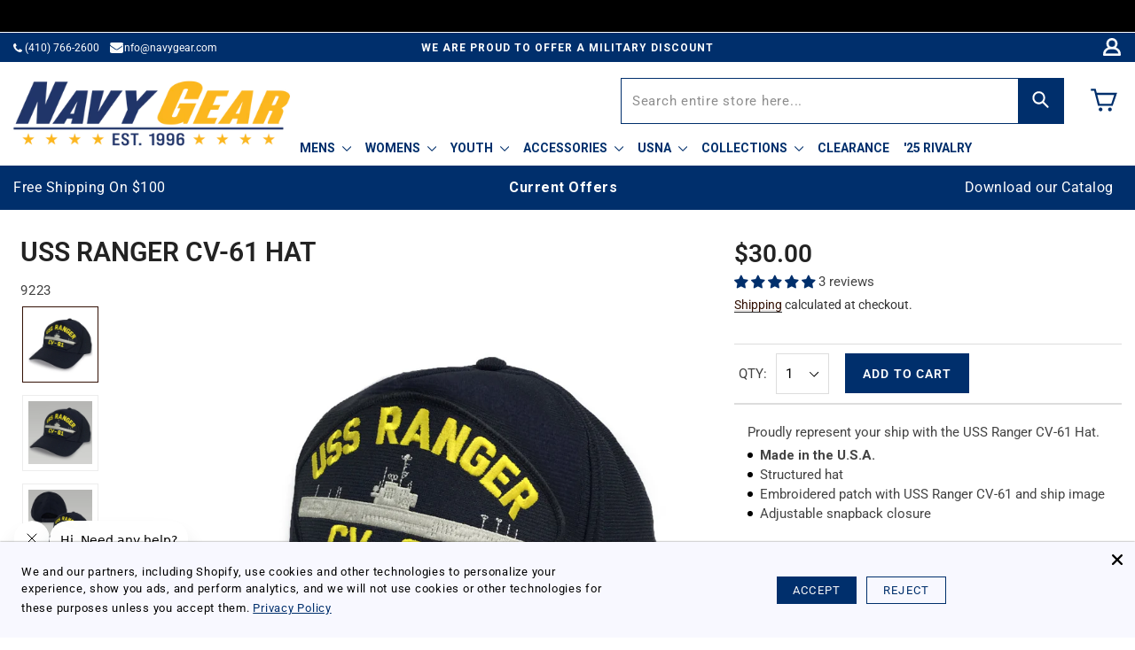

--- FILE ---
content_type: text/html; charset=utf-8
request_url: https://shop.navygear.com/collections/ng-hats-ng-naval-ship-hats/products/uss-ranger-cv-61-hat
body_size: 101119
content:
<!doctype html>
<html class="no-js" lang="en" dir="ltr">
<head
 data-rb-template="product."  data-rb-theme="137097019451" >

      <script type="text/javascript" src="//origin-script.renderbetter.app/shopify-v1.js?from=shop.navygear.com&to=www.navygear.com"></script>
<script id="rb-analytics" async src="https://analytics.renderbetter.app/renderbetter-analytics/rb-analytics.js?key=www.navygear.com"></script>
<script async src="//shop.navygear.com/cdn/shop/t/179/assets/avada-cookiebar-gcm-integration.js?v=126193589784249790441768214601"></script>
  <meta charset="utf-8">
  <meta http-equiv="X-UA-Compatible" content="IE=edge,chrome=1">
  <meta name="viewport" content="width=device-width,initial-scale=1">
  <meta name="theme-color" content="#5e6350">

  <link rel="canonical" href="https://www.navygear.com/products/uss-ranger-cv-61-hat">

  <link rel="preconnect" href="https://cdn.shopify.com" crossorigin>
  <link rel="preconnect" href="https://fonts.shopifycdn.com" crossorigin>
  <link rel="dns-prefetch" href="https://productreviews.shopifycdn.com">
  <link rel="dns-prefetch" href="https://ajax.googleapis.com">
  <link rel="dns-prefetch" href="https://maps.googleapis.com">
  <link rel="dns-prefetch" href="https://maps.gstatic.com"><link rel="shortcut icon" href="//shop.navygear.com/cdn/shop/files/ng-favicon_1_32x32.png?v=1613761409" type="image/png" /><title>USS Ranger CV-61 Hat
&ndash; Navy Gear
</title>
<meta name="description" content="The USS Ranger CV-61 Hat is one of many great Navy hats available. Shop the entire collection of Navy hats and enjoy fast shipping and easy returns/exchanges.">
  <meta property="og:site_name" content="Navy Gear">
  <meta property="og:url" content="https://www.navygear.com/products/uss-ranger-cv-61-hat">
  <meta property="og:title" content="USS Ranger CV-61 Hat">
  <meta property="og:type" content="product">
  <meta property="og:description" content="The USS Ranger CV-61 Hat is one of many great Navy hats available. Shop the entire collection of Navy hats and enjoy fast shipping and easy returns/exchanges."><meta property="og:image" content="http://shop.navygear.com/cdn/shop/files/uss-ranger-cv-61-hat-1_8415d9d7-c824-4bd9-8338-dd4654bfa428.jpg?v=1714133301">
    <meta property="og:image:secure_url" content="https://shop.navygear.com/cdn/shop/files/uss-ranger-cv-61-hat-1_8415d9d7-c824-4bd9-8338-dd4654bfa428.jpg?v=1714133301">
    <meta property="og:image:width" content="1001">
    <meta property="og:image:height" content="1001"><meta name="twitter:site" content="@">
  <meta name="twitter:card" content="summary_large_image">
  <meta name="twitter:title" content="USS Ranger CV-61 Hat">
  <meta name="twitter:description" content="The USS Ranger CV-61 Hat is one of many great Navy hats available. Shop the entire collection of Navy hats and enjoy fast shipping and easy returns/exchanges.">
<style data-shopify>@font-face {
  font-family: Roboto;
  font-weight: 400;
  font-style: normal;
  font-display: swap;
  src: url("//shop.navygear.com/cdn/fonts/roboto/roboto_n4.2019d890f07b1852f56ce63ba45b2db45d852cba.woff2") format("woff2"),
       url("//shop.navygear.com/cdn/fonts/roboto/roboto_n4.238690e0007583582327135619c5f7971652fa9d.woff") format("woff");
}

  @font-face {
  font-family: Roboto;
  font-weight: 400;
  font-style: normal;
  font-display: swap;
  src: url("//shop.navygear.com/cdn/fonts/roboto/roboto_n4.2019d890f07b1852f56ce63ba45b2db45d852cba.woff2") format("woff2"),
       url("//shop.navygear.com/cdn/fonts/roboto/roboto_n4.238690e0007583582327135619c5f7971652fa9d.woff") format("woff");
}


  @font-face {
  font-family: Roboto;
  font-weight: 600;
  font-style: normal;
  font-display: swap;
  src: url("//shop.navygear.com/cdn/fonts/roboto/roboto_n6.3d305d5382545b48404c304160aadee38c90ef9d.woff2") format("woff2"),
       url("//shop.navygear.com/cdn/fonts/roboto/roboto_n6.bb37be020157f87e181e5489d5e9137ad60c47a2.woff") format("woff");
}

  @font-face {
  font-family: Roboto;
  font-weight: 400;
  font-style: italic;
  font-display: swap;
  src: url("//shop.navygear.com/cdn/fonts/roboto/roboto_i4.57ce898ccda22ee84f49e6b57ae302250655e2d4.woff2") format("woff2"),
       url("//shop.navygear.com/cdn/fonts/roboto/roboto_i4.b21f3bd061cbcb83b824ae8c7671a82587b264bf.woff") format("woff");
}

  @font-face {
  font-family: Roboto;
  font-weight: 600;
  font-style: italic;
  font-display: swap;
  src: url("//shop.navygear.com/cdn/fonts/roboto/roboto_i6.ebd6b6733fb2b030d60cbf61316511a7ffd82fb3.woff2") format("woff2"),
       url("//shop.navygear.com/cdn/fonts/roboto/roboto_i6.1363905a6d5249605bc5e0f859663ffe95ac3bed.woff") format("woff");
}

</style><link href="//shop.navygear.com/cdn/shop/t/179/assets/theme.css?v=60859867869569914901768214601" rel="stylesheet" type="text/css" media="all" />
<style data-shopify>:root {
    --typeHeaderPrimary: Roboto;
    --typeHeaderFallback: sans-serif;
    --typeHeaderSize: 32px;
    --typeHeaderWeight: 400;
    --typeHeaderLineHeight: 1.1;
    --typeHeaderSpacing: 0.1em;

    --typeBasePrimary:Roboto;
    --typeBaseFallback:sans-serif;
    --typeBaseSize: 18px;
    --typeBaseWeight: 400;
    --typeBaseSpacing: 0.05em;
    --typeBaseLineHeight: 1.4;
    --typeBaselineHeightMinus01: 1.3;

    --typeCollectionTitle: 22px;

    --iconWeight: 3px;
    --iconLinecaps: round;

    
        --buttonRadius: 3px;
    

    --colorGridOverlayOpacity: 0.12;
    --colorAnnouncement: #6b3f21;
    --colorAnnouncementText: #ffffff;

    --colorBody: #ffffff;
    --colorBodyAlpha05: rgba(255, 255, 255, 0.05);
    --colorBodyDim: #f2f2f2;
    --colorBodyLightDim: #fafafa;
    --colorBodyMediumDim: #f5f5f5;


    --colorBorder: #e8e8e1;

    --colorBtnPrimary: #5e6350;
    --colorBtnPrimaryLight: #797f67;
    --colorBtnPrimaryDim: #515545;
    --colorBtnPrimaryText: #ffffff;

    --colorCartDot: #d74a5d;

    --colorDrawers: #ffffff;
    --colorDrawersDim: #f2f2f2;
    --colorDrawerBorder: #e8e8e1;
    --colorDrawerText: #321004;
    --colorDrawerTextDark: #000000;
    --colorDrawerButton: #321004;
    --colorDrawerButtonText: #ffffff;

    --colorFooter: #ffffff;
    --colorFooterText: #321004;
    --colorFooterTextAlpha01: #321004;

    --colorGridOverlay: #000000;
    --colorGridOverlayOpacity: 0.1;

    --colorHeaderTextAlpha01: rgba(50, 16, 4, 0.1);

    --colorHeroText: #ffffff;

    --colorSmallImageBg: #ffffff;
    --colorLargeImageBg: #0f0f0f;

    --colorImageOverlay: #321004;
    --colorImageOverlayOpacity: 0.1;
    --colorImageOverlayTextShadow: 0.2;

    --colorLink: #321004;

    --colorModalBg: rgba(230, 230, 230, 0.6);

    --colorNav: #ffffff;
    --colorNavText: #321004;

    --colorPrice: #1c1d1d;

    --colorSaleTag: #d74a5d;
    --colorSaleTagText: #ffffff;

    --colorTextBody: #321004;
    --colorTextBodyAlpha015: rgba(50, 16, 4, 0.15);
    --colorTextBodyAlpha005: rgba(50, 16, 4, 0.05);
    --colorTextBodyAlpha008: rgba(50, 16, 4, 0.08);
    --colorTextSavings: #d74a5d;

    --urlIcoSelect: url(//shop.navygear.com/cdn/shop/t/179/assets/ico-select.svg);
    --urlIcoSelectFooter: url(//shop.navygear.com/cdn/shop/t/179/assets/ico-select-footer.svg);
    --urlIcoSelectWhite: url(//shop.navygear.com/cdn/shop/t/179/assets/ico-select-white.svg);

    --grid-gutter: 17px;
    --drawer-gutter: 20px;

    --sizeChartMargin: 25px 0;
    --sizeChartIconMargin: 5px;

    --newsletterReminderPadding: 40px;

    /*Shop Pay Installments*/
    --color-body-text: #321004;
    --color-body: #ffffff;
    --color-bg: #ffffff;
    }

    .placeholder-content {
    background-image: linear-gradient(100deg, #ffffff 40%, #f7f7f7 63%, #ffffff 79%);
    }</style>
  
                      
  

  <script>
    document.documentElement.className = document.documentElement.className.replace('no-js', 'js');

    window.theme = window.theme || {};
    theme.routes = {
      home: "/",
      cart: "/cart.js",
      cartPage: "/cart",
      cartAdd: "/cart/add.js",
      cartChange: "/cart/change.js",
      search: "/search",
      predictiveSearch: "/search/suggest"
    };
    theme.strings = {
      
      soldOut: "Sold Out",
      
      unavailable: "Unavailable",
      inStockLabel: "In stock, ready to ship",
      oneStockLabel: "Low stock - [count] item left",
      otherStockLabel: "Low stock - [count] items left",
      willNotShipUntil: "Ready to ship [date]",
      willBeInStockAfter: "Back in stock [date]",
      waitingForStock: "Backordered, shipping soon",
      savePrice: "Save [saved_amount]",
      cartEmpty: "Your cart is currently empty.",
      cartTermsConfirmation: "You must agree with the terms and conditions of sales to check out",
      searchCollections: "Collections",
      searchPages: "Pages",
      searchArticles: "Articles",
      productFrom: "from ",
      maxQuantity: "You can only have [quantity] of [title] in your cart."
    };
    theme.settings = {
      cartType: "drawer",
      isCustomerTemplate: false,
      moneyFormat: "${{amount}}",
      saveType: "dollar",
      productImageSize: "square",
      productImageCover: true,
      predictiveSearch: false,
      predictiveSearchType: null,
      predictiveSearchVendor: false,
      predictiveSearchPrice: false,
      quickView: true,
      themeName: 'Impulse',
      themeVersion: "8.0.0"
    };
  </script>
  <script>
    window.promoTextSS = [
      
      
        "20% OFF WITH CODE JCLR26"
      
    ];

    window.promoTagSS = [
      
      
        "enable_promo_text_2"
      
    ];  </script>

  <script>window.performance && window.performance.mark && window.performance.mark('shopify.content_for_header.start');</script><meta name="google-site-verification" content="cO-MOLTt1Nsfn6P0jZq2UgseFfBeFPBP5jWFnDir8gY">
<meta id="shopify-digital-wallet" name="shopify-digital-wallet" content="/33257127995/digital_wallets/dialog">
<meta name="shopify-checkout-api-token" content="f095cff39e88df63591870dd9c278980">
<meta id="in-context-paypal-metadata" data-shop-id="33257127995" data-venmo-supported="false" data-environment="production" data-locale="en_US" data-paypal-v4="true" data-currency="USD">
<link rel="alternate" type="application/json+oembed" href="https://www.navygear.com/products/uss-ranger-cv-61-hat.oembed">
<script async="async" src="/checkouts/internal/preloads.js?locale=en-US"></script>
<link rel="preconnect" href="https://shop.app" crossorigin="anonymous">
<script async="async" src="https://shop.app/checkouts/internal/preloads.js?locale=en-US&shop_id=33257127995" crossorigin="anonymous"></script>
<script id="apple-pay-shop-capabilities" type="application/json">{"shopId":33257127995,"countryCode":"US","currencyCode":"USD","merchantCapabilities":["supports3DS"],"merchantId":"gid:\/\/shopify\/Shop\/33257127995","merchantName":"Navy Gear","requiredBillingContactFields":["postalAddress","email","phone"],"requiredShippingContactFields":["postalAddress","email","phone"],"shippingType":"shipping","supportedNetworks":["visa","masterCard","amex","discover","elo","jcb"],"total":{"type":"pending","label":"Navy Gear","amount":"1.00"},"shopifyPaymentsEnabled":true,"supportsSubscriptions":true}</script>
<script id="shopify-features" type="application/json">{"accessToken":"f095cff39e88df63591870dd9c278980","betas":["rich-media-storefront-analytics"],"domain":"shop.navygear.com","predictiveSearch":true,"shopId":33257127995,"locale":"en"}</script>
<script>var Shopify = Shopify || {};
Shopify.shop = "navygear-afg.myshopify.com";
Shopify.locale = "en";
Shopify.currency = {"active":"USD","rate":"1.0"};
Shopify.country = "US";
Shopify.theme = {"name":"Quick View + SS + Clearance + Promotion + Cookie","id":137097019451,"schema_name":"Impulse","schema_version":"8.0.0","theme_store_id":null,"role":"main"};
Shopify.theme.handle = "null";
Shopify.theme.style = {"id":null,"handle":null};
Shopify.cdnHost = "shop.navygear.com/cdn";
Shopify.routes = Shopify.routes || {};
Shopify.routes.root = "/";</script>
<script type="module">!function(o){(o.Shopify=o.Shopify||{}).modules=!0}(window);</script>
<script>!function(o){function n(){var o=[];function n(){o.push(Array.prototype.slice.apply(arguments))}return n.q=o,n}var t=o.Shopify=o.Shopify||{};t.loadFeatures=n(),t.autoloadFeatures=n()}(window);</script>
<script>
  window.ShopifyPay = window.ShopifyPay || {};
  window.ShopifyPay.apiHost = "shop.app\/pay";
  window.ShopifyPay.redirectState = null;
</script>
<script id="shop-js-analytics" type="application/json">{"pageType":"product"}</script>
<script defer="defer" async type="module" src="//shop.navygear.com/cdn/shopifycloud/shop-js/modules/v2/client.init-shop-cart-sync_BN7fPSNr.en.esm.js"></script>
<script defer="defer" async type="module" src="//shop.navygear.com/cdn/shopifycloud/shop-js/modules/v2/chunk.common_Cbph3Kss.esm.js"></script>
<script defer="defer" async type="module" src="//shop.navygear.com/cdn/shopifycloud/shop-js/modules/v2/chunk.modal_DKumMAJ1.esm.js"></script>
<script type="module">
  await import("//shop.navygear.com/cdn/shopifycloud/shop-js/modules/v2/client.init-shop-cart-sync_BN7fPSNr.en.esm.js");
await import("//shop.navygear.com/cdn/shopifycloud/shop-js/modules/v2/chunk.common_Cbph3Kss.esm.js");
await import("//shop.navygear.com/cdn/shopifycloud/shop-js/modules/v2/chunk.modal_DKumMAJ1.esm.js");

  window.Shopify.SignInWithShop?.initShopCartSync?.({"fedCMEnabled":true,"windoidEnabled":true});

</script>
<script>
  window.Shopify = window.Shopify || {};
  if (!window.Shopify.featureAssets) window.Shopify.featureAssets = {};
  window.Shopify.featureAssets['shop-js'] = {"shop-cart-sync":["modules/v2/client.shop-cart-sync_CJVUk8Jm.en.esm.js","modules/v2/chunk.common_Cbph3Kss.esm.js","modules/v2/chunk.modal_DKumMAJ1.esm.js"],"init-fed-cm":["modules/v2/client.init-fed-cm_7Fvt41F4.en.esm.js","modules/v2/chunk.common_Cbph3Kss.esm.js","modules/v2/chunk.modal_DKumMAJ1.esm.js"],"init-shop-email-lookup-coordinator":["modules/v2/client.init-shop-email-lookup-coordinator_Cc088_bR.en.esm.js","modules/v2/chunk.common_Cbph3Kss.esm.js","modules/v2/chunk.modal_DKumMAJ1.esm.js"],"init-windoid":["modules/v2/client.init-windoid_hPopwJRj.en.esm.js","modules/v2/chunk.common_Cbph3Kss.esm.js","modules/v2/chunk.modal_DKumMAJ1.esm.js"],"shop-button":["modules/v2/client.shop-button_B0jaPSNF.en.esm.js","modules/v2/chunk.common_Cbph3Kss.esm.js","modules/v2/chunk.modal_DKumMAJ1.esm.js"],"shop-cash-offers":["modules/v2/client.shop-cash-offers_DPIskqss.en.esm.js","modules/v2/chunk.common_Cbph3Kss.esm.js","modules/v2/chunk.modal_DKumMAJ1.esm.js"],"shop-toast-manager":["modules/v2/client.shop-toast-manager_CK7RT69O.en.esm.js","modules/v2/chunk.common_Cbph3Kss.esm.js","modules/v2/chunk.modal_DKumMAJ1.esm.js"],"init-shop-cart-sync":["modules/v2/client.init-shop-cart-sync_BN7fPSNr.en.esm.js","modules/v2/chunk.common_Cbph3Kss.esm.js","modules/v2/chunk.modal_DKumMAJ1.esm.js"],"init-customer-accounts-sign-up":["modules/v2/client.init-customer-accounts-sign-up_CfPf4CXf.en.esm.js","modules/v2/client.shop-login-button_DeIztwXF.en.esm.js","modules/v2/chunk.common_Cbph3Kss.esm.js","modules/v2/chunk.modal_DKumMAJ1.esm.js"],"pay-button":["modules/v2/client.pay-button_CgIwFSYN.en.esm.js","modules/v2/chunk.common_Cbph3Kss.esm.js","modules/v2/chunk.modal_DKumMAJ1.esm.js"],"init-customer-accounts":["modules/v2/client.init-customer-accounts_DQ3x16JI.en.esm.js","modules/v2/client.shop-login-button_DeIztwXF.en.esm.js","modules/v2/chunk.common_Cbph3Kss.esm.js","modules/v2/chunk.modal_DKumMAJ1.esm.js"],"avatar":["modules/v2/client.avatar_BTnouDA3.en.esm.js"],"init-shop-for-new-customer-accounts":["modules/v2/client.init-shop-for-new-customer-accounts_CsZy_esa.en.esm.js","modules/v2/client.shop-login-button_DeIztwXF.en.esm.js","modules/v2/chunk.common_Cbph3Kss.esm.js","modules/v2/chunk.modal_DKumMAJ1.esm.js"],"shop-follow-button":["modules/v2/client.shop-follow-button_BRMJjgGd.en.esm.js","modules/v2/chunk.common_Cbph3Kss.esm.js","modules/v2/chunk.modal_DKumMAJ1.esm.js"],"checkout-modal":["modules/v2/client.checkout-modal_B9Drz_yf.en.esm.js","modules/v2/chunk.common_Cbph3Kss.esm.js","modules/v2/chunk.modal_DKumMAJ1.esm.js"],"shop-login-button":["modules/v2/client.shop-login-button_DeIztwXF.en.esm.js","modules/v2/chunk.common_Cbph3Kss.esm.js","modules/v2/chunk.modal_DKumMAJ1.esm.js"],"lead-capture":["modules/v2/client.lead-capture_DXYzFM3R.en.esm.js","modules/v2/chunk.common_Cbph3Kss.esm.js","modules/v2/chunk.modal_DKumMAJ1.esm.js"],"shop-login":["modules/v2/client.shop-login_CA5pJqmO.en.esm.js","modules/v2/chunk.common_Cbph3Kss.esm.js","modules/v2/chunk.modal_DKumMAJ1.esm.js"],"payment-terms":["modules/v2/client.payment-terms_BxzfvcZJ.en.esm.js","modules/v2/chunk.common_Cbph3Kss.esm.js","modules/v2/chunk.modal_DKumMAJ1.esm.js"]};
</script>
<script>(function() {
  var isLoaded = false;
  function asyncLoad() {
    if (isLoaded) return;
    isLoaded = true;
    var urls = ["https:\/\/d23dclunsivw3h.cloudfront.net\/redirect-app.js?shop=navygear-afg.myshopify.com","https:\/\/f624058c3f5c8edb775a-dea6612566ec344afdf376d2faa6c82f.ssl.cf5.rackcdn.com\/skt_easygc_start.js?shop=navygear-afg.myshopify.com","https:\/\/cdn.customily.com\/shopify\/static\/customily.shopify.script.js?shop=navygear-afg.myshopify.com","https:\/\/id-shop.govx.com\/app\/navygear-afg.myshopify.com\/govx.js?shop=navygear-afg.myshopify.com","https:\/\/cdn.attn.tv\/navygear\/dtag.js?shop=navygear-afg.myshopify.com"];
    for (var i = 0; i < urls.length; i++) {
      var s = document.createElement('script');
      s.type = 'text/javascript';
      s.async = true;
      s.src = urls[i];
      var x = document.getElementsByTagName('script')[0];
      x.parentNode.insertBefore(s, x);
    }
  };
  if(window.attachEvent) {
    window.attachEvent('onload', asyncLoad);
  } else {
    window.addEventListener('load', asyncLoad, false);
  }
})();</script>
<script id="__st">var __st={"a":33257127995,"offset":-18000,"reqid":"3b663cab-6a85-4721-8e06-715179f41fa4-1769828680","pageurl":"shop.navygear.com\/collections\/ng-hats-ng-naval-ship-hats\/products\/uss-ranger-cv-61-hat","u":"767ce602da8c","p":"product","rtyp":"product","rid":4733743792187};</script>
<script>window.ShopifyPaypalV4VisibilityTracking = true;</script>
<script id="captcha-bootstrap">!function(){'use strict';const t='contact',e='account',n='new_comment',o=[[t,t],['blogs',n],['comments',n],[t,'customer']],c=[[e,'customer_login'],[e,'guest_login'],[e,'recover_customer_password'],[e,'create_customer']],r=t=>t.map((([t,e])=>`form[action*='/${t}']:not([data-nocaptcha='true']) input[name='form_type'][value='${e}']`)).join(','),a=t=>()=>t?[...document.querySelectorAll(t)].map((t=>t.form)):[];function s(){const t=[...o],e=r(t);return a(e)}const i='password',u='form_key',d=['recaptcha-v3-token','g-recaptcha-response','h-captcha-response',i],f=()=>{try{return window.sessionStorage}catch{return}},m='__shopify_v',_=t=>t.elements[u];function p(t,e,n=!1){try{const o=window.sessionStorage,c=JSON.parse(o.getItem(e)),{data:r}=function(t){const{data:e,action:n}=t;return t[m]||n?{data:e,action:n}:{data:t,action:n}}(c);for(const[e,n]of Object.entries(r))t.elements[e]&&(t.elements[e].value=n);n&&o.removeItem(e)}catch(o){console.error('form repopulation failed',{error:o})}}const l='form_type',E='cptcha';function T(t){t.dataset[E]=!0}const w=window,h=w.document,L='Shopify',v='ce_forms',y='captcha';let A=!1;((t,e)=>{const n=(g='f06e6c50-85a8-45c8-87d0-21a2b65856fe',I='https://cdn.shopify.com/shopifycloud/storefront-forms-hcaptcha/ce_storefront_forms_captcha_hcaptcha.v1.5.2.iife.js',D={infoText:'Protected by hCaptcha',privacyText:'Privacy',termsText:'Terms'},(t,e,n)=>{const o=w[L][v],c=o.bindForm;if(c)return c(t,g,e,D).then(n);var r;o.q.push([[t,g,e,D],n]),r=I,A||(h.body.append(Object.assign(h.createElement('script'),{id:'captcha-provider',async:!0,src:r})),A=!0)});var g,I,D;w[L]=w[L]||{},w[L][v]=w[L][v]||{},w[L][v].q=[],w[L][y]=w[L][y]||{},w[L][y].protect=function(t,e){n(t,void 0,e),T(t)},Object.freeze(w[L][y]),function(t,e,n,w,h,L){const[v,y,A,g]=function(t,e,n){const i=e?o:[],u=t?c:[],d=[...i,...u],f=r(d),m=r(i),_=r(d.filter((([t,e])=>n.includes(e))));return[a(f),a(m),a(_),s()]}(w,h,L),I=t=>{const e=t.target;return e instanceof HTMLFormElement?e:e&&e.form},D=t=>v().includes(t);t.addEventListener('submit',(t=>{const e=I(t);if(!e)return;const n=D(e)&&!e.dataset.hcaptchaBound&&!e.dataset.recaptchaBound,o=_(e),c=g().includes(e)&&(!o||!o.value);(n||c)&&t.preventDefault(),c&&!n&&(function(t){try{if(!f())return;!function(t){const e=f();if(!e)return;const n=_(t);if(!n)return;const o=n.value;o&&e.removeItem(o)}(t);const e=Array.from(Array(32),(()=>Math.random().toString(36)[2])).join('');!function(t,e){_(t)||t.append(Object.assign(document.createElement('input'),{type:'hidden',name:u})),t.elements[u].value=e}(t,e),function(t,e){const n=f();if(!n)return;const o=[...t.querySelectorAll(`input[type='${i}']`)].map((({name:t})=>t)),c=[...d,...o],r={};for(const[a,s]of new FormData(t).entries())c.includes(a)||(r[a]=s);n.setItem(e,JSON.stringify({[m]:1,action:t.action,data:r}))}(t,e)}catch(e){console.error('failed to persist form',e)}}(e),e.submit())}));const S=(t,e)=>{t&&!t.dataset[E]&&(n(t,e.some((e=>e===t))),T(t))};for(const o of['focusin','change'])t.addEventListener(o,(t=>{const e=I(t);D(e)&&S(e,y())}));const B=e.get('form_key'),M=e.get(l),P=B&&M;t.addEventListener('DOMContentLoaded',(()=>{const t=y();if(P)for(const e of t)e.elements[l].value===M&&p(e,B);[...new Set([...A(),...v().filter((t=>'true'===t.dataset.shopifyCaptcha))])].forEach((e=>S(e,t)))}))}(h,new URLSearchParams(w.location.search),n,t,e,['guest_login'])})(!0,!0)}();</script>
<script integrity="sha256-4kQ18oKyAcykRKYeNunJcIwy7WH5gtpwJnB7kiuLZ1E=" data-source-attribution="shopify.loadfeatures" defer="defer" src="//shop.navygear.com/cdn/shopifycloud/storefront/assets/storefront/load_feature-a0a9edcb.js" crossorigin="anonymous"></script>
<script crossorigin="anonymous" defer="defer" src="//shop.navygear.com/cdn/shopifycloud/storefront/assets/shopify_pay/storefront-65b4c6d7.js?v=20250812"></script>
<script data-source-attribution="shopify.dynamic_checkout.dynamic.init">var Shopify=Shopify||{};Shopify.PaymentButton=Shopify.PaymentButton||{isStorefrontPortableWallets:!0,init:function(){window.Shopify.PaymentButton.init=function(){};var t=document.createElement("script");t.src="https://shop.navygear.com/cdn/shopifycloud/portable-wallets/latest/portable-wallets.en.js",t.type="module",document.head.appendChild(t)}};
</script>
<script data-source-attribution="shopify.dynamic_checkout.buyer_consent">
  function portableWalletsHideBuyerConsent(e){var t=document.getElementById("shopify-buyer-consent"),n=document.getElementById("shopify-subscription-policy-button");t&&n&&(t.classList.add("hidden"),t.setAttribute("aria-hidden","true"),n.removeEventListener("click",e))}function portableWalletsShowBuyerConsent(e){var t=document.getElementById("shopify-buyer-consent"),n=document.getElementById("shopify-subscription-policy-button");t&&n&&(t.classList.remove("hidden"),t.removeAttribute("aria-hidden"),n.addEventListener("click",e))}window.Shopify?.PaymentButton&&(window.Shopify.PaymentButton.hideBuyerConsent=portableWalletsHideBuyerConsent,window.Shopify.PaymentButton.showBuyerConsent=portableWalletsShowBuyerConsent);
</script>
<script data-source-attribution="shopify.dynamic_checkout.cart.bootstrap">document.addEventListener("DOMContentLoaded",(function(){function t(){return document.querySelector("shopify-accelerated-checkout-cart, shopify-accelerated-checkout")}if(t())Shopify.PaymentButton.init();else{new MutationObserver((function(e,n){t()&&(Shopify.PaymentButton.init(),n.disconnect())})).observe(document.body,{childList:!0,subtree:!0})}}));
</script>
<link id="shopify-accelerated-checkout-styles" rel="stylesheet" media="screen" href="https://shop.navygear.com/cdn/shopifycloud/portable-wallets/latest/accelerated-checkout-backwards-compat.css" crossorigin="anonymous">
<style id="shopify-accelerated-checkout-cart">
        #shopify-buyer-consent {
  margin-top: 1em;
  display: inline-block;
  width: 100%;
}

#shopify-buyer-consent.hidden {
  display: none;
}

#shopify-subscription-policy-button {
  background: none;
  border: none;
  padding: 0;
  text-decoration: underline;
  font-size: inherit;
  cursor: pointer;
}

#shopify-subscription-policy-button::before {
  box-shadow: none;
}

      </style>

<script>window.performance && window.performance.mark && window.performance.mark('shopify.content_for_header.end');</script>

  <script src="//shop.navygear.com/cdn/shop/t/179/assets/vendor-scripts-v11.js" defer="defer"></script><script defer src="//shop.navygear.com/cdn/shop/t/179/assets/slick.js?v=150615704985158449051768214601"></script>
  <script src="//shop.navygear.com/cdn/shop/t/179/assets/theme.js?v=102548602707922354161768214601" defer="defer"></script>
  <script>!function(e,t){"use strict";"object"==typeof module&&"object"==typeof module.exports?module.exports=e.document?t(e,!0):function(e){if(!e.document)throw new Error("jQuery requires a window with a document");return t(e)}:t(e)}("undefined"!=typeof window?window:this,function(e,t){"use strict";var n=[],r=e.document,i=Object.getPrototypeOf,o=n.slice,a=n.concat,s=n.push,u=n.indexOf,l={},c=l.toString,f=l.hasOwnProperty,p=f.toString,d=p.call(Object),h={},g=function(e){return"function"==typeof e&&"number"!=typeof e.nodeType},v=function(e){return null!=e&&e===e.window},y={type:!0,src:!0,noModule:!0};function m(e,t,n){var i,o=(t=t||r).createElement("script");if(o.text=e,n)for(i in y)n[i]&&(o[i]=n[i]);t.head.appendChild(o).parentNode.removeChild(o)}function x(e){return null==e?e+"":"object"==typeof e||"function"==typeof e?l[c.call(e)]||"object":typeof e}var b=function(e,t){return new b.fn.init(e,t)},w=/^[\s\uFEFF\xA0]+|[\s\uFEFF\xA0]+$/g;function T(e){var t=!!e&&"length"in e&&e.length,n=x(e);return!g(e)&&!v(e)&&("array"===n||0===t||"number"==typeof t&&t>0&&t-1 in e)}b.fn=b.prototype={jquery:"3.3.1",constructor:b,length:0,toArray:function(){return o.call(this)},get:function(e){return null==e?o.call(this):e<0?this[e+this.length]:this[e]},pushStack:function(e){var t=b.merge(this.constructor(),e);return t.prevObject=this,t},each:function(e){return b.each(this,e)},map:function(e){return this.pushStack(b.map(this,function(t,n){return e.call(t,n,t)}))},slice:function(){return this.pushStack(o.apply(this,arguments))},first:function(){return this.eq(0)},last:function(){return this.eq(-1)},eq:function(e){var t=this.length,n=+e+(e<0?t:0);return this.pushStack(n>=0&&n<t?[this[n]]:[])},end:function(){return this.prevObject||this.constructor()},push:s,sort:n.sort,splice:n.splice},b.extend=b.fn.extend=function(){var e,t,n,r,i,o,a=arguments[0]||{},s=1,u=arguments.length,l=!1;for("boolean"==typeof a&&(l=a,a=arguments[s]||{},s++),"object"==typeof a||g(a)||(a={}),s===u&&(a=this,s--);s<u;s++)if(null!=(e=arguments[s]))for(t in e)n=a[t],a!==(r=e[t])&&(l&&r&&(b.isPlainObject(r)||(i=Array.isArray(r)))?(i?(i=!1,o=n&&Array.isArray(n)?n:[]):o=n&&b.isPlainObject(n)?n:{},a[t]=b.extend(l,o,r)):void 0!==r&&(a[t]=r));return a},b.extend({expando:"jQuery"+("3.3.1"+Math.random()).replace(/\D/g,""),isReady:!0,error:function(e){throw new Error(e)},noop:function(){},isPlainObject:function(e){var t,n;return!(!e||"[object Object]"!==c.call(e)||(t=i(e))&&("function"!=typeof(n=f.call(t,"constructor")&&t.constructor)||p.call(n)!==d))},isEmptyObject:function(e){var t;for(t in e)return!1;return!0},globalEval:function(e){m(e)},each:function(e,t){var n,r=0;if(T(e))for(n=e.length;r<n&&!1!==t.call(e[r],r,e[r]);r++);else for(r in e)if(!1===t.call(e[r],r,e[r]))break;return e},trim:function(e){return null==e?"":(e+"").replace(w,"")},makeArray:function(e,t){var n=t||[];return null!=e&&(T(Object(e))?b.merge(n,"string"==typeof e?[e]:e):s.call(n,e)),n},inArray:function(e,t,n){return null==t?-1:u.call(t,e,n)},merge:function(e,t){for(var n=+t.length,r=0,i=e.length;r<n;r++)e[i++]=t[r];return e.length=i,e},grep:function(e,t,n){for(var r=[],i=0,o=e.length,a=!n;i<o;i++)!t(e[i],i)!==a&&r.push(e[i]);return r},map:function(e,t,n){var r,i,o=0,s=[];if(T(e))for(r=e.length;o<r;o++)null!=(i=t(e[o],o,n))&&s.push(i);else for(o in e)null!=(i=t(e[o],o,n))&&s.push(i);return a.apply([],s)},guid:1,support:h}),"function"==typeof Symbol&&(b.fn[Symbol.iterator]=n[Symbol.iterator]),b.each("Boolean Number String Function Array Date RegExp Object Error Symbol".split(" "),function(e,t){l["[object "+t+"]"]=t.toLowerCase()});var C=function(e){var t,n,r,i,o,a,s,u,l,c,f,p,d,h,g,v,y,m,x,b="sizzle"+1*new Date,w=e.document,T=0,C=0,E=ae(),k=ae(),S=ae(),D=function(e,t){return e===t&&(f=!0),0},N={}.hasOwnProperty,A=[],j=A.pop,q=A.push,L=A.push,H=A.slice,O=function(e,t){for(var n=0,r=e.length;n<r;n++)if(e[n]===t)return n;return-1},P="checked|selected|async|autofocus|autoplay|controls|defer|disabled|hidden|ismap|loop|multiple|open|readonly|required|scoped",M="[\\x20\\t\\r\\n\\f]",R="(?:\\\\.|[\\w-]|[^\0-\\xa0])+",I="\\["+M+"*("+R+")(?:"+M+"*([*^$|!~]?=)"+M+"*(?:'((?:\\\\.|[^\\\\'])*)'|\"((?:\\\\.|[^\\\\\"])*)\"|("+R+"))|)"+M+"*\\]",W=":("+R+")(?:\\((('((?:\\\\.|[^\\\\'])*)'|\"((?:\\\\.|[^\\\\\"])*)\")|((?:\\\\.|[^\\\\()[\\]]|"+I+")*)|.*)\\)|)",$=new RegExp(M+"+","g"),B=new RegExp("^"+M+"+|((?:^|[^\\\\])(?:\\\\.)*)"+M+"+$","g"),F=new RegExp("^"+M+"*,"+M+"*"),_=new RegExp("^"+M+"*([>+~]|"+M+")"+M+"*"),z=new RegExp("="+M+"*([^\\]'\"]*?)"+M+"*\\]","g"),X=new RegExp(W),U=new RegExp("^"+R+"$"),V={ID:new RegExp("^#("+R+")"),CLASS:new RegExp("^\\.("+R+")"),TAG:new RegExp("^("+R+"|[*])"),ATTR:new RegExp("^"+I),PSEUDO:new RegExp("^"+W),CHILD:new RegExp("^:(only|first|last|nth|nth-last)-(child|of-type)(?:\\("+M+"*(even|odd|(([+-]|)(\\d*)n|)"+M+"*(?:([+-]|)"+M+"*(\\d+)|))"+M+"*\\)|)","i"),bool:new RegExp("^(?:"+P+")$","i"),needsContext:new RegExp("^"+M+"*[>+~]|:(even|odd|eq|gt|lt|nth|first|last)(?:\\("+M+"*((?:-\\d)?\\d*)"+M+"*\\)|)(?=[^-]|$)","i")},G=/^(?:input|select|textarea|button)$/i,Y=/^h\d$/i,Q=/^[^{]+\{\s*\[native \w/,J=/^(?:#([\w-]+)|(\w+)|\.([\w-]+))$/,K=/[+~]/,Z=new RegExp("\\\\([\\da-f]{1,6}"+M+"?|("+M+")|.)","ig"),ee=function(e,t,n){var r="0x"+t-65536;return r!=r||n?t:r<0?String.fromCharCode(r+65536):String.fromCharCode(r>>10|55296,1023&r|56320)},te=/([\0-\x1f\x7f]|^-?\d)|^-$|[^\0-\x1f\x7f-\uFFFF\w-]/g,ne=function(e,t){return t?"\0"===e?"ï¿½":e.slice(0,-1)+"\\"+e.charCodeAt(e.length-1).toString(16)+" ":"\\"+e},re=function(){p()},ie=me(function(e){return!0===e.disabled&&("form"in e||"label"in e)},{dir:"parentNode",next:"legend"});try{L.apply(A=H.call(w.childNodes),w.childNodes),A[w.childNodes.length].nodeType}catch(e){L={apply:A.length?function(e,t){q.apply(e,H.call(t))}:function(e,t){for(var n=e.length,r=0;e[n++]=t[r++];);e.length=n-1}}}function oe(e,t,r,i){var o,s,l,c,f,h,y,m=t&&t.ownerDocument,T=t?t.nodeType:9;if(r=r||[],"string"!=typeof e||!e||1!==T&&9!==T&&11!==T)return r;if(!i&&((t?t.ownerDocument||t:w)!==d&&p(t),t=t||d,g)){if(11!==T&&(f=J.exec(e)))if(o=f[1]){if(9===T){if(!(l=t.getElementById(o)))return r;if(l.id===o)return r.push(l),r}else if(m&&(l=m.getElementById(o))&&x(t,l)&&l.id===o)return r.push(l),r}else{if(f[2])return L.apply(r,t.getElementsByTagName(e)),r;if((o=f[3])&&n.getElementsByClassName&&t.getElementsByClassName)return L.apply(r,t.getElementsByClassName(o)),r}if(n.qsa&&!S[e+" "]&&(!v||!v.test(e))){if(1!==T)m=t,y=e;else if("object"!==t.nodeName.toLowerCase()){for((c=t.getAttribute("id"))?c=c.replace(te,ne):t.setAttribute("id",c=b),s=(h=a(e)).length;s--;)h[s]="#"+c+" "+ye(h[s]);y=h.join(","),m=K.test(e)&&ge(t.parentNode)||t}if(y)try{return L.apply(r,m.querySelectorAll(y)),r}catch(e){}finally{c===b&&t.removeAttribute("id")}}}return u(e.replace(B,"$1"),t,r,i)}function ae(){var e=[];return function t(n,i){return e.push(n+" ")>r.cacheLength&&delete t[e.shift()],t[n+" "]=i}}function se(e){return e[b]=!0,e}function ue(e){var t=d.createElement("fieldset");try{return!!e(t)}catch(e){return!1}finally{t.parentNode&&t.parentNode.removeChild(t),t=null}}function le(e,t){for(var n=e.split("|"),i=n.length;i--;)r.attrHandle[n[i]]=t}function ce(e,t){var n=t&&e,r=n&&1===e.nodeType&&1===t.nodeType&&e.sourceIndex-t.sourceIndex;if(r)return r;if(n)for(;n=n.nextSibling;)if(n===t)return-1;return e?1:-1}function fe(e){return function(t){return"input"===t.nodeName.toLowerCase()&&t.type===e}}function pe(e){return function(t){var n=t.nodeName.toLowerCase();return("input"===n||"button"===n)&&t.type===e}}function de(e){return function(t){return"form"in t?t.parentNode&&!1===t.disabled?"label"in t?"label"in t.parentNode?t.parentNode.disabled===e:t.disabled===e:t.isDisabled===e||t.isDisabled!==!e&&ie(t)===e:t.disabled===e:"label"in t&&t.disabled===e}}function he(e){return se(function(t){return t=+t,se(function(n,r){for(var i,o=e([],n.length,t),a=o.length;a--;)n[i=o[a]]&&(n[i]=!(r[i]=n[i]))})})}function ge(e){return e&&void 0!==e.getElementsByTagName&&e}for(t in n=oe.support={},o=oe.isXML=function(e){var t=e&&(e.ownerDocument||e).documentElement;return!!t&&"HTML"!==t.nodeName},p=oe.setDocument=function(e){var t,i,a=e?e.ownerDocument||e:w;return a!==d&&9===a.nodeType&&a.documentElement?(h=(d=a).documentElement,g=!o(d),w!==d&&(i=d.defaultView)&&i.top!==i&&(i.addEventListener?i.addEventListener("unload",re,!1):i.attachEvent&&i.attachEvent("onunload",re)),n.attributes=ue(function(e){return e.className="i",!e.getAttribute("className")}),n.getElementsByTagName=ue(function(e){return e.appendChild(d.createComment("")),!e.getElementsByTagName("*").length}),n.getElementsByClassName=Q.test(d.getElementsByClassName),n.getById=ue(function(e){return h.appendChild(e).id=b,!d.getElementsByName||!d.getElementsByName(b).length}),n.getById?(r.filter.ID=function(e){var t=e.replace(Z,ee);return function(e){return e.getAttribute("id")===t}},r.find.ID=function(e,t){if(void 0!==t.getElementById&&g){var n=t.getElementById(e);return n?[n]:[]}}):(r.filter.ID=function(e){var t=e.replace(Z,ee);return function(e){var n=void 0!==e.getAttributeNode&&e.getAttributeNode("id");return n&&n.value===t}},r.find.ID=function(e,t){if(void 0!==t.getElementById&&g){var n,r,i,o=t.getElementById(e);if(o){if((n=o.getAttributeNode("id"))&&n.value===e)return[o];for(i=t.getElementsByName(e),r=0;o=i[r++];)if((n=o.getAttributeNode("id"))&&n.value===e)return[o]}return[]}}),r.find.TAG=n.getElementsByTagName?function(e,t){return void 0!==t.getElementsByTagName?t.getElementsByTagName(e):n.qsa?t.querySelectorAll(e):void 0}:function(e,t){var n,r=[],i=0,o=t.getElementsByTagName(e);if("*"===e){for(;n=o[i++];)1===n.nodeType&&r.push(n);return r}return o},r.find.CLASS=n.getElementsByClassName&&function(e,t){if(void 0!==t.getElementsByClassName&&g)return t.getElementsByClassName(e)},y=[],v=[],(n.qsa=Q.test(d.querySelectorAll))&&(ue(function(e){h.appendChild(e).innerHTML="<a id='"+b+"'></a><select id='"+b+"-\r\\' msallowcapture=''><option selected=''></option></select>",e.querySelectorAll("[msallowcapture^='']").length&&v.push("[*^$]="+M+"*(?:''|\"\")"),e.querySelectorAll("[selected]").length||v.push("\\["+M+"*(?:value|"+P+")"),e.querySelectorAll("[id~="+b+"-]").length||v.push("~="),e.querySelectorAll(":checked").length||v.push(":checked"),e.querySelectorAll("a#"+b+"+*").length||v.push(".#.+[+~]")}),ue(function(e){e.innerHTML="<a href='' disabled='disabled'></a><select disabled='disabled'><option/></select>";var t=d.createElement("input");t.setAttribute("type","hidden"),e.appendChild(t).setAttribute("name","D"),e.querySelectorAll("[name=d]").length&&v.push("name"+M+"*[*^$|!~]?="),2!==e.querySelectorAll(":enabled").length&&v.push(":enabled",":disabled"),h.appendChild(e).disabled=!0,2!==e.querySelectorAll(":disabled").length&&v.push(":enabled",":disabled"),e.querySelectorAll("*,:x"),v.push(",.*:")})),(n.matchesSelector=Q.test(m=h.matches||h.webkitMatchesSelector||h.mozMatchesSelector||h.oMatchesSelector||h.msMatchesSelector))&&ue(function(e){n.disconnectedMatch=m.call(e,"*"),m.call(e,"[s!='']:x"),y.push("!=",W)}),v=v.length&&new RegExp(v.join("|")),y=y.length&&new RegExp(y.join("|")),t=Q.test(h.compareDocumentPosition),x=t||Q.test(h.contains)?function(e,t){var n=9===e.nodeType?e.documentElement:e,r=t&&t.parentNode;return e===r||!(!r||1!==r.nodeType||!(n.contains?n.contains(r):e.compareDocumentPosition&&16&e.compareDocumentPosition(r)))}:function(e,t){if(t)for(;t=t.parentNode;)if(t===e)return!0;return!1},D=t?function(e,t){if(e===t)return f=!0,0;var r=!e.compareDocumentPosition-!t.compareDocumentPosition;return r||(1&(r=(e.ownerDocument||e)===(t.ownerDocument||t)?e.compareDocumentPosition(t):1)||!n.sortDetached&&t.compareDocumentPosition(e)===r?e===d||e.ownerDocument===w&&x(w,e)?-1:t===d||t.ownerDocument===w&&x(w,t)?1:c?O(c,e)-O(c,t):0:4&r?-1:1)}:function(e,t){if(e===t)return f=!0,0;var n,r=0,i=e.parentNode,o=t.parentNode,a=[e],s=[t];if(!i||!o)return e===d?-1:t===d?1:i?-1:o?1:c?O(c,e)-O(c,t):0;if(i===o)return ce(e,t);for(n=e;n=n.parentNode;)a.unshift(n);for(n=t;n=n.parentNode;)s.unshift(n);for(;a[r]===s[r];)r++;return r?ce(a[r],s[r]):a[r]===w?-1:s[r]===w?1:0},d):d},oe.matches=function(e,t){return oe(e,null,null,t)},oe.matchesSelector=function(e,t){if((e.ownerDocument||e)!==d&&p(e),t=t.replace(z,"='$1']"),n.matchesSelector&&g&&!S[t+" "]&&(!y||!y.test(t))&&(!v||!v.test(t)))try{var r=m.call(e,t);if(r||n.disconnectedMatch||e.document&&11!==e.document.nodeType)return r}catch(e){}return oe(t,d,null,[e]).length>0},oe.contains=function(e,t){return(e.ownerDocument||e)!==d&&p(e),x(e,t)},oe.attr=function(e,t){(e.ownerDocument||e)!==d&&p(e);var i=r.attrHandle[t.toLowerCase()],o=i&&N.call(r.attrHandle,t.toLowerCase())?i(e,t,!g):void 0;return void 0!==o?o:n.attributes||!g?e.getAttribute(t):(o=e.getAttributeNode(t))&&o.specified?o.value:null},oe.escape=function(e){return(e+"").replace(te,ne)},oe.error=function(e){throw new Error("Syntax error, unrecognized expression: "+e)},oe.uniqueSort=function(e){var t,r=[],i=0,o=0;if(f=!n.detectDuplicates,c=!n.sortStable&&e.slice(0),e.sort(D),f){for(;t=e[o++];)t===e[o]&&(i=r.push(o));for(;i--;)e.splice(r[i],1)}return c=null,e},i=oe.getText=function(e){var t,n="",r=0,o=e.nodeType;if(o){if(1===o||9===o||11===o){if("string"==typeof e.textContent)return e.textContent;for(e=e.firstChild;e;e=e.nextSibling)n+=i(e)}else if(3===o||4===o)return e.nodeValue}else for(;t=e[r++];)n+=i(t);return n},(r=oe.selectors={cacheLength:50,createPseudo:se,match:V,attrHandle:{},find:{},relative:{">":{dir:"parentNode",first:!0}," ":{dir:"parentNode"},"+":{dir:"previousSibling",first:!0},"~":{dir:"previousSibling"}},preFilter:{ATTR:function(e){return e[1]=e[1].replace(Z,ee),e[3]=(e[3]||e[4]||e[5]||"").replace(Z,ee),"~="===e[2]&&(e[3]=" "+e[3]+" "),e.slice(0,4)},CHILD:function(e){return e[1]=e[1].toLowerCase(),"nth"===e[1].slice(0,3)?(e[3]||oe.error(e[0]),e[4]=+(e[4]?e[5]+(e[6]||1):2*("even"===e[3]||"odd"===e[3])),e[5]=+(e[7]+e[8]||"odd"===e[3])):e[3]&&oe.error(e[0]),e},PSEUDO:function(e){var t,n=!e[6]&&e[2];return V.CHILD.test(e[0])?null:(e[3]?e[2]=e[4]||e[5]||"":n&&X.test(n)&&(t=a(n,!0))&&(t=n.indexOf(")",n.length-t)-n.length)&&(e[0]=e[0].slice(0,t),e[2]=n.slice(0,t)),e.slice(0,3))}},filter:{TAG:function(e){var t=e.replace(Z,ee).toLowerCase();return"*"===e?function(){return!0}:function(e){return e.nodeName&&e.nodeName.toLowerCase()===t}},CLASS:function(e){var t=E[e+" "];return t||(t=new RegExp("(^|"+M+")"+e+"("+M+"|$)"))&&E(e,function(e){return t.test("string"==typeof e.className&&e.className||void 0!==e.getAttribute&&e.getAttribute("class")||"")})},ATTR:function(e,t,n){return function(r){var i=oe.attr(r,e);return null==i?"!="===t:!t||(i+="","="===t?i===n:"!="===t?i!==n:"^="===t?n&&0===i.indexOf(n):"*="===t?n&&i.indexOf(n)>-1:"$="===t?n&&i.slice(-n.length)===n:"~="===t?(" "+i.replace($," ")+" ").indexOf(n)>-1:"|="===t&&(i===n||i.slice(0,n.length+1)===n+"-"))}},CHILD:function(e,t,n,r,i){var o="nth"!==e.slice(0,3),a="last"!==e.slice(-4),s="of-type"===t;return 1===r&&0===i?function(e){return!!e.parentNode}:function(t,n,u){var l,c,f,p,d,h,g=o!==a?"nextSibling":"previousSibling",v=t.parentNode,y=s&&t.nodeName.toLowerCase(),m=!u&&!s,x=!1;if(v){if(o){for(;g;){for(p=t;p=p[g];)if(s?p.nodeName.toLowerCase()===y:1===p.nodeType)return!1;h=g="only"===e&&!h&&"nextSibling"}return!0}if(h=[a?v.firstChild:v.lastChild],a&&m){for(x=(d=(l=(c=(f=(p=v)[b]||(p[b]={}))[p.uniqueID]||(f[p.uniqueID]={}))[e]||[])[0]===T&&l[1])&&l[2],p=d&&v.childNodes[d];p=++d&&p&&p[g]||(x=d=0)||h.pop();)if(1===p.nodeType&&++x&&p===t){c[e]=[T,d,x];break}}else if(m&&(x=d=(l=(c=(f=(p=t)[b]||(p[b]={}))[p.uniqueID]||(f[p.uniqueID]={}))[e]||[])[0]===T&&l[1]),!1===x)for(;(p=++d&&p&&p[g]||(x=d=0)||h.pop())&&((s?p.nodeName.toLowerCase()!==y:1!==p.nodeType)||!++x||(m&&((c=(f=p[b]||(p[b]={}))[p.uniqueID]||(f[p.uniqueID]={}))[e]=[T,x]),p!==t)););return(x-=i)===r||x%r==0&&x/r>=0}}},PSEUDO:function(e,t){var n,i=r.pseudos[e]||r.setFilters[e.toLowerCase()]||oe.error("unsupported pseudo: "+e);return i[b]?i(t):i.length>1?(n=[e,e,"",t],r.setFilters.hasOwnProperty(e.toLowerCase())?se(function(e,n){for(var r,o=i(e,t),a=o.length;a--;)e[r=O(e,o[a])]=!(n[r]=o[a])}):function(e){return i(e,0,n)}):i}},pseudos:{not:se(function(e){var t=[],n=[],r=s(e.replace(B,"$1"));return r[b]?se(function(e,t,n,i){for(var o,a=r(e,null,i,[]),s=e.length;s--;)(o=a[s])&&(e[s]=!(t[s]=o))}):function(e,i,o){return t[0]=e,r(t,null,o,n),t[0]=null,!n.pop()}}),has:se(function(e){return function(t){return oe(e,t).length>0}}),contains:se(function(e){return e=e.replace(Z,ee),function(t){return(t.textContent||t.innerText||i(t)).indexOf(e)>-1}}),lang:se(function(e){return U.test(e||"")||oe.error("unsupported lang: "+e),e=e.replace(Z,ee).toLowerCase(),function(t){var n;do{if(n=g?t.lang:t.getAttribute("xml:lang")||t.getAttribute("lang"))return(n=n.toLowerCase())===e||0===n.indexOf(e+"-")}while((t=t.parentNode)&&1===t.nodeType);return!1}}),target:function(t){var n=e.location&&e.location.hash;return n&&n.slice(1)===t.id},root:function(e){return e===h},focus:function(e){return e===d.activeElement&&(!d.hasFocus||d.hasFocus())&&!!(e.type||e.href||~e.tabIndex)},enabled:de(!1),disabled:de(!0),checked:function(e){var t=e.nodeName.toLowerCase();return"input"===t&&!!e.checked||"option"===t&&!!e.selected},selected:function(e){return e.parentNode&&e.parentNode.selectedIndex,!0===e.selected},empty:function(e){for(e=e.firstChild;e;e=e.nextSibling)if(e.nodeType<6)return!1;return!0},parent:function(e){return!r.pseudos.empty(e)},header:function(e){return Y.test(e.nodeName)},input:function(e){return G.test(e.nodeName)},button:function(e){var t=e.nodeName.toLowerCase();return"input"===t&&"button"===e.type||"button"===t},text:function(e){var t;return"input"===e.nodeName.toLowerCase()&&"text"===e.type&&(null==(t=e.getAttribute("type"))||"text"===t.toLowerCase())},first:he(function(){return[0]}),last:he(function(e,t){return[t-1]}),eq:he(function(e,t,n){return[n<0?n+t:n]}),even:he(function(e,t){for(var n=0;n<t;n+=2)e.push(n);return e}),odd:he(function(e,t){for(var n=1;n<t;n+=2)e.push(n);return e}),lt:he(function(e,t,n){for(var r=n<0?n+t:n;--r>=0;)e.push(r);return e}),gt:he(function(e,t,n){for(var r=n<0?n+t:n;++r<t;)e.push(r);return e})}}).pseudos.nth=r.pseudos.eq,{radio:!0,checkbox:!0,file:!0,password:!0,image:!0})r.pseudos[t]=fe(t);for(t in{submit:!0,reset:!0})r.pseudos[t]=pe(t);function ve(){}function ye(e){for(var t=0,n=e.length,r="";t<n;t++)r+=e[t].value;return r}function me(e,t,n){var r=t.dir,i=t.next,o=i||r,a=n&&"parentNode"===o,s=C++;return t.first?function(t,n,i){for(;t=t[r];)if(1===t.nodeType||a)return e(t,n,i);return!1}:function(t,n,u){var l,c,f,p=[T,s];if(u){for(;t=t[r];)if((1===t.nodeType||a)&&e(t,n,u))return!0}else for(;t=t[r];)if(1===t.nodeType||a)if(c=(f=t[b]||(t[b]={}))[t.uniqueID]||(f[t.uniqueID]={}),i&&i===t.nodeName.toLowerCase())t=t[r]||t;else{if((l=c[o])&&l[0]===T&&l[1]===s)return p[2]=l[2];if(c[o]=p,p[2]=e(t,n,u))return!0}return!1}}function xe(e){return e.length>1?function(t,n,r){for(var i=e.length;i--;)if(!e[i](t,n,r))return!1;return!0}:e[0]}function be(e,t,n,r,i){for(var o,a=[],s=0,u=e.length,l=null!=t;s<u;s++)(o=e[s])&&(n&&!n(o,r,i)||(a.push(o),l&&t.push(s)));return a}function we(e,t,n,r,i,o){return r&&!r[b]&&(r=we(r)),i&&!i[b]&&(i=we(i,o)),se(function(o,a,s,u){var l,c,f,p=[],d=[],h=a.length,g=o||function(e,t,n){for(var r=0,i=t.length;r<i;r++)oe(e,t[r],n);return n}(t||"*",s.nodeType?[s]:s,[]),v=!e||!o&&t?g:be(g,p,e,s,u),y=n?i||(o?e:h||r)?[]:a:v;if(n&&n(v,y,s,u),r)for(l=be(y,d),r(l,[],s,u),c=l.length;c--;)(f=l[c])&&(y[d[c]]=!(v[d[c]]=f));if(o){if(i||e){if(i){for(l=[],c=y.length;c--;)(f=y[c])&&l.push(v[c]=f);i(null,y=[],l,u)}for(c=y.length;c--;)(f=y[c])&&(l=i?O(o,f):p[c])>-1&&(o[l]=!(a[l]=f))}}else y=be(y===a?y.splice(h,y.length):y),i?i(null,a,y,u):L.apply(a,y)})}function Te(e){for(var t,n,i,o=e.length,a=r.relative[e[0].type],s=a||r.relative[" "],u=a?1:0,c=me(function(e){return e===t},s,!0),f=me(function(e){return O(t,e)>-1},s,!0),p=[function(e,n,r){var i=!a&&(r||n!==l)||((t=n).nodeType?c(e,n,r):f(e,n,r));return t=null,i}];u<o;u++)if(n=r.relative[e[u].type])p=[me(xe(p),n)];else{if((n=r.filter[e[u].type].apply(null,e[u].matches))[b]){for(i=++u;i<o&&!r.relative[e[i].type];i++);return we(u>1&&xe(p),u>1&&ye(e.slice(0,u-1).concat({value:" "===e[u-2].type?"*":""})).replace(B,"$1"),n,u<i&&Te(e.slice(u,i)),i<o&&Te(e=e.slice(i)),i<o&&ye(e))}p.push(n)}return xe(p)}return ve.prototype=r.filters=r.pseudos,r.setFilters=new ve,a=oe.tokenize=function(e,t){var n,i,o,a,s,u,l,c=k[e+" "];if(c)return t?0:c.slice(0);for(s=e,u=[],l=r.preFilter;s;){for(a in n&&!(i=F.exec(s))||(i&&(s=s.slice(i[0].length)||s),u.push(o=[])),n=!1,(i=_.exec(s))&&(n=i.shift(),o.push({value:n,type:i[0].replace(B," ")}),s=s.slice(n.length)),r.filter)!(i=V[a].exec(s))||l[a]&&!(i=l[a](i))||(n=i.shift(),o.push({value:n,type:a,matches:i}),s=s.slice(n.length));if(!n)break}return t?s.length:s?oe.error(e):k(e,u).slice(0)},s=oe.compile=function(e,t){var n,i=[],o=[],s=S[e+" "];if(!s){for(t||(t=a(e)),n=t.length;n--;)(s=Te(t[n]))[b]?i.push(s):o.push(s);(s=S(e,function(e,t){var n=t.length>0,i=e.length>0,o=function(o,a,s,u,c){var f,h,v,y=0,m="0",x=o&&[],b=[],w=l,C=o||i&&r.find.TAG("*",c),E=T+=null==w?1:Math.random()||.1,k=C.length;for(c&&(l=a===d||a||c);m!==k&&null!=(f=C[m]);m++){if(i&&f){for(h=0,a||f.ownerDocument===d||(p(f),s=!g);v=e[h++];)if(v(f,a||d,s)){u.push(f);break}c&&(T=E)}n&&((f=!v&&f)&&y--,o&&x.push(f))}if(y+=m,n&&m!==y){for(h=0;v=t[h++];)v(x,b,a,s);if(o){if(y>0)for(;m--;)x[m]||b[m]||(b[m]=j.call(u));b=be(b)}L.apply(u,b),c&&!o&&b.length>0&&y+t.length>1&&oe.uniqueSort(u)}return c&&(T=E,l=w),x};return n?se(o):o}(o,i))).selector=e}return s},u=oe.select=function(e,t,n,i){var o,u,l,c,f,p="function"==typeof e&&e,d=!i&&a(e=p.selector||e);if(n=n||[],1===d.length){if((u=d[0]=d[0].slice(0)).length>2&&"ID"===(l=u[0]).type&&9===t.nodeType&&g&&r.relative[u[1].type]){if(!(t=(r.find.ID(l.matches[0].replace(Z,ee),t)||[])[0]))return n;p&&(t=t.parentNode),e=e.slice(u.shift().value.length)}for(o=V.needsContext.test(e)?0:u.length;o--&&(l=u[o],!r.relative[c=l.type]);)if((f=r.find[c])&&(i=f(l.matches[0].replace(Z,ee),K.test(u[0].type)&&ge(t.parentNode)||t))){if(u.splice(o,1),!(e=i.length&&ye(u)))return L.apply(n,i),n;break}}return(p||s(e,d))(i,t,!g,n,!t||K.test(e)&&ge(t.parentNode)||t),n},n.sortStable=b.split("").sort(D).join("")===b,n.detectDuplicates=!!f,p(),n.sortDetached=ue(function(e){return 1&e.compareDocumentPosition(d.createElement("fieldset"))}),ue(function(e){return e.innerHTML="<a href='#'></a>","#"===e.firstChild.getAttribute("href")})||le("type|href|height|width",function(e,t,n){if(!n)return e.getAttribute(t,"type"===t.toLowerCase()?1:2)}),n.attributes&&ue(function(e){return e.innerHTML="<input/>",e.firstChild.setAttribute("value",""),""===e.firstChild.getAttribute("value")})||le("value",function(e,t,n){if(!n&&"input"===e.nodeName.toLowerCase())return e.defaultValue}),ue(function(e){return null==e.getAttribute("disabled")})||le(P,function(e,t,n){var r;if(!n)return!0===e[t]?t.toLowerCase():(r=e.getAttributeNode(t))&&r.specified?r.value:null}),oe}(e);b.find=C,b.expr=C.selectors,b.expr[":"]=b.expr.pseudos,b.uniqueSort=b.unique=C.uniqueSort,b.text=C.getText,b.isXMLDoc=C.isXML,b.contains=C.contains,b.escapeSelector=C.escape;var E=function(e,t,n){for(var r=[],i=void 0!==n;(e=e[t])&&9!==e.nodeType;)if(1===e.nodeType){if(i&&b(e).is(n))break;r.push(e)}return r},k=function(e,t){for(var n=[];e;e=e.nextSibling)1===e.nodeType&&e!==t&&n.push(e);return n},S=b.expr.match.needsContext;function D(e,t){return e.nodeName&&e.nodeName.toLowerCase()===t.toLowerCase()}var N=/^<([a-z][^\/\0>:\x20\t\r\n\f]*)[\x20\t\r\n\f]*\/?>(?:<\/\1>|)$/i;function A(e,t,n){return g(t)?b.grep(e,function(e,r){return!!t.call(e,r,e)!==n}):t.nodeType?b.grep(e,function(e){return e===t!==n}):"string"!=typeof t?b.grep(e,function(e){return u.call(t,e)>-1!==n}):b.filter(t,e,n)}b.filter=function(e,t,n){var r=t[0];return n&&(e=":not("+e+")"),1===t.length&&1===r.nodeType?b.find.matchesSelector(r,e)?[r]:[]:b.find.matches(e,b.grep(t,function(e){return 1===e.nodeType}))},b.fn.extend({find:function(e){var t,n,r=this.length,i=this;if("string"!=typeof e)return this.pushStack(b(e).filter(function(){for(t=0;t<r;t++)if(b.contains(i[t],this))return!0}));for(n=this.pushStack([]),t=0;t<r;t++)b.find(e,i[t],n);return r>1?b.uniqueSort(n):n},filter:function(e){return this.pushStack(A(this,e||[],!1))},not:function(e){return this.pushStack(A(this,e||[],!0))},is:function(e){return!!A(this,"string"==typeof e&&S.test(e)?b(e):e||[],!1).length}});var j,q=/^(?:\s*(<[\w\W]+>)[^>]*|#([\w-]+))$/;(b.fn.init=function(e,t,n){var i,o;if(!e)return this;if(n=n||j,"string"==typeof e){if(!(i="<"===e[0]&&">"===e[e.length-1]&&e.length>=3?[null,e,null]:q.exec(e))||!i[1]&&t)return!t||t.jquery?(t||n).find(e):this.constructor(t).find(e);if(i[1]){if(t=t instanceof b?t[0]:t,b.merge(this,b.parseHTML(i[1],t&&t.nodeType?t.ownerDocument||t:r,!0)),N.test(i[1])&&b.isPlainObject(t))for(i in t)g(this[i])?this[i](t[i]):this.attr(i,t[i]);return this}return(o=r.getElementById(i[2]))&&(this[0]=o,this.length=1),this}return e.nodeType?(this[0]=e,this.length=1,this):g(e)?void 0!==n.ready?n.ready(e):e(b):b.makeArray(e,this)}).prototype=b.fn,j=b(r);var L=/^(?:parents|prev(?:Until|All))/,H={children:!0,contents:!0,next:!0,prev:!0};function O(e,t){for(;(e=e[t])&&1!==e.nodeType;);return e}b.fn.extend({has:function(e){var t=b(e,this),n=t.length;return this.filter(function(){for(var e=0;e<n;e++)if(b.contains(this,t[e]))return!0})},closest:function(e,t){var n,r=0,i=this.length,o=[],a="string"!=typeof e&&b(e);if(!S.test(e))for(;r<i;r++)for(n=this[r];n&&n!==t;n=n.parentNode)if(n.nodeType<11&&(a?a.index(n)>-1:1===n.nodeType&&b.find.matchesSelector(n,e))){o.push(n);break}return this.pushStack(o.length>1?b.uniqueSort(o):o)},index:function(e){return e?"string"==typeof e?u.call(b(e),this[0]):u.call(this,e.jquery?e[0]:e):this[0]&&this[0].parentNode?this.first().prevAll().length:-1},add:function(e,t){return this.pushStack(b.uniqueSort(b.merge(this.get(),b(e,t))))},addBack:function(e){return this.add(null==e?this.prevObject:this.prevObject.filter(e))}}),b.each({parent:function(e){var t=e.parentNode;return t&&11!==t.nodeType?t:null},parents:function(e){return E(e,"parentNode")},parentsUntil:function(e,t,n){return E(e,"parentNode",n)},next:function(e){return O(e,"nextSibling")},prev:function(e){return O(e,"previousSibling")},nextAll:function(e){return E(e,"nextSibling")},prevAll:function(e){return E(e,"previousSibling")},nextUntil:function(e,t,n){return E(e,"nextSibling",n)},prevUntil:function(e,t,n){return E(e,"previousSibling",n)},siblings:function(e){return k((e.parentNode||{}).firstChild,e)},children:function(e){return k(e.firstChild)},contents:function(e){return D(e,"iframe")?e.contentDocument:(D(e,"template")&&(e=e.content||e),b.merge([],e.childNodes))}},function(e,t){b.fn[e]=function(n,r){var i=b.map(this,t,n);return"Until"!==e.slice(-5)&&(r=n),r&&"string"==typeof r&&(i=b.filter(r,i)),this.length>1&&(H[e]||b.uniqueSort(i),L.test(e)&&i.reverse()),this.pushStack(i)}});var P=/[^\x20\t\r\n\f]+/g;function M(e){return e}function R(e){throw e}function I(e,t,n,r){var i;try{e&&g(i=e.promise)?i.call(e).done(t).fail(n):e&&g(i=e.then)?i.call(e,t,n):t.apply(void 0,[e].slice(r))}catch(e){n.apply(void 0,[e])}}b.Callbacks=function(e){e="string"==typeof e?function(e){var t={};return b.each(e.match(P)||[],function(e,n){t[n]=!0}),t}(e):b.extend({},e);var t,n,r,i,o=[],a=[],s=-1,u=function(){for(i=i||e.once,r=t=!0;a.length;s=-1)for(n=a.shift();++s<o.length;)!1===o[s].apply(n[0],n[1])&&e.stopOnFalse&&(s=o.length,n=!1);e.memory||(n=!1),t=!1,i&&(o=n?[]:"")},l={add:function(){return o&&(n&&!t&&(s=o.length-1,a.push(n)),function t(n){b.each(n,function(n,r){g(r)?e.unique&&l.has(r)||o.push(r):r&&r.length&&"string"!==x(r)&&t(r)})}(arguments),n&&!t&&u()),this},remove:function(){return b.each(arguments,function(e,t){for(var n;(n=b.inArray(t,o,n))>-1;)o.splice(n,1),n<=s&&s--}),this},has:function(e){return e?b.inArray(e,o)>-1:o.length>0},empty:function(){return o&&(o=[]),this},disable:function(){return i=a=[],o=n="",this},disabled:function(){return!o},lock:function(){return i=a=[],n||t||(o=n=""),this},locked:function(){return!!i},fireWith:function(e,n){return i||(n=[e,(n=n||[]).slice?n.slice():n],a.push(n),t||u()),this},fire:function(){return l.fireWith(this,arguments),this},fired:function(){return!!r}};return l},b.extend({Deferred:function(t){var n=[["notify","progress",b.Callbacks("memory"),b.Callbacks("memory"),2],["resolve","done",b.Callbacks("once memory"),b.Callbacks("once memory"),0,"resolved"],["reject","fail",b.Callbacks("once memory"),b.Callbacks("once memory"),1,"rejected"]],r="pending",i={state:function(){return r},always:function(){return o.done(arguments).fail(arguments),this},catch:function(e){return i.then(null,e)},pipe:function(){var e=arguments;return b.Deferred(function(t){b.each(n,function(n,r){var i=g(e[r[4]])&&e[r[4]];o[r[1]](function(){var e=i&&i.apply(this,arguments);e&&g(e.promise)?e.promise().progress(t.notify).done(t.resolve).fail(t.reject):t[r[0]+"With"](this,i?[e]:arguments)})}),e=null}).promise()},then:function(t,r,i){var o=0;function a(t,n,r,i){return function(){var s=this,u=arguments,l=function(){var e,l;if(!(t<o)){if((e=r.apply(s,u))===n.promise())throw new TypeError("Thenable self-resolution");l=e&&("object"==typeof e||"function"==typeof e)&&e.then,g(l)?i?l.call(e,a(o,n,M,i),a(o,n,R,i)):(o++,l.call(e,a(o,n,M,i),a(o,n,R,i),a(o,n,M,n.notifyWith))):(r!==M&&(s=void 0,u=[e]),(i||n.resolveWith)(s,u))}},c=i?l:function(){try{l()}catch(e){b.Deferred.exceptionHook&&b.Deferred.exceptionHook(e,c.stackTrace),t+1>=o&&(r!==R&&(s=void 0,u=[e]),n.rejectWith(s,u))}};t?c():(b.Deferred.getStackHook&&(c.stackTrace=b.Deferred.getStackHook()),e.setTimeout(c))}}return b.Deferred(function(e){n[0][3].add(a(0,e,g(i)?i:M,e.notifyWith)),n[1][3].add(a(0,e,g(t)?t:M)),n[2][3].add(a(0,e,g(r)?r:R))}).promise()},promise:function(e){return null!=e?b.extend(e,i):i}},o={};return b.each(n,function(e,t){var a=t[2],s=t[5];i[t[1]]=a.add,s&&a.add(function(){r=s},n[3-e][2].disable,n[3-e][3].disable,n[0][2].lock,n[0][3].lock),a.add(t[3].fire),o[t[0]]=function(){return o[t[0]+"With"](this===o?void 0:this,arguments),this},o[t[0]+"With"]=a.fireWith}),i.promise(o),t&&t.call(o,o),o},when:function(e){var t=arguments.length,n=t,r=Array(n),i=o.call(arguments),a=b.Deferred(),s=function(e){return function(n){r[e]=this,i[e]=arguments.length>1?o.call(arguments):n,--t||a.resolveWith(r,i)}};if(t<=1&&(I(e,a.done(s(n)).resolve,a.reject,!t),"pending"===a.state()||g(i[n]&&i[n].then)))return a.then();for(;n--;)I(i[n],s(n),a.reject);return a.promise()}});var W=/^(Eval|Internal|Range|Reference|Syntax|Type|URI)Error$/;b.Deferred.exceptionHook=function(t,n){e.console&&e.console.warn&&t&&W.test(t.name)&&e.console.warn("jQuery.Deferred exception: "+t.message,t.stack,n)},b.readyException=function(t){e.setTimeout(function(){throw t})};var $=b.Deferred();function B(){r.removeEventListener("DOMContentLoaded",B),e.removeEventListener("load",B),b.ready()}b.fn.ready=function(e){return $.then(e).catch(function(e){b.readyException(e)}),this},b.extend({isReady:!1,readyWait:1,ready:function(e){(!0===e?--b.readyWait:b.isReady)||(b.isReady=!0,!0!==e&&--b.readyWait>0||$.resolveWith(r,[b]))}}),b.ready.then=$.then,"complete"===r.readyState||"loading"!==r.readyState&&!r.documentElement.doScroll?e.setTimeout(b.ready):(r.addEventListener("DOMContentLoaded",B),e.addEventListener("load",B));var F=function(e,t,n,r,i,o,a){var s=0,u=e.length,l=null==n;if("object"===x(n))for(s in i=!0,n)F(e,t,s,n[s],!0,o,a);else if(void 0!==r&&(i=!0,g(r)||(a=!0),l&&(a?(t.call(e,r),t=null):(l=t,t=function(e,t,n){return l.call(b(e),n)})),t))for(;s<u;s++)t(e[s],n,a?r:r.call(e[s],s,t(e[s],n)));return i?e:l?t.call(e):u?t(e[0],n):o},_=/^-ms-/,z=/-([a-z])/g;function X(e,t){return t.toUpperCase()}function U(e){return e.replace(_,"ms-").replace(z,X)}var V=function(e){return 1===e.nodeType||9===e.nodeType||!+e.nodeType};function G(){this.expando=b.expando+G.uid++}G.uid=1,G.prototype={cache:function(e){var t=e[this.expando];return t||(t={},V(e)&&(e.nodeType?e[this.expando]=t:Object.defineProperty(e,this.expando,{value:t,configurable:!0}))),t},set:function(e,t,n){var r,i=this.cache(e);if("string"==typeof t)i[U(t)]=n;else for(r in t)i[U(r)]=t[r];return i},get:function(e,t){return void 0===t?this.cache(e):e[this.expando]&&e[this.expando][U(t)]},access:function(e,t,n){return void 0===t||t&&"string"==typeof t&&void 0===n?this.get(e,t):(this.set(e,t,n),void 0!==n?n:t)},remove:function(e,t){var n,r=e[this.expando];if(void 0!==r){if(void 0!==t){n=(t=Array.isArray(t)?t.map(U):(t=U(t))in r?[t]:t.match(P)||[]).length;for(;n--;)delete r[t[n]]}(void 0===t||b.isEmptyObject(r))&&(e.nodeType?e[this.expando]=void 0:delete e[this.expando])}},hasData:function(e){var t=e[this.expando];return void 0!==t&&!b.isEmptyObject(t)}};var Y=new G,Q=new G,J=/^(?:\{[\w\W]*\}|\[[\w\W]*\])$/,K=/[A-Z]/g;function Z(e,t,n){var r;if(void 0===n&&1===e.nodeType)if(r="data-"+t.replace(K,"-$&").toLowerCase(),"string"==typeof(n=e.getAttribute(r))){try{n=function(e){return"true"===e||"false"!==e&&("null"===e?null:e===+e+""?+e:J.test(e)?JSON.parse(e):e)}(n)}catch(e){}Q.set(e,t,n)}else n=void 0;return n}b.extend({hasData:function(e){return Q.hasData(e)||Y.hasData(e)},data:function(e,t,n){return Q.access(e,t,n)},removeData:function(e,t){Q.remove(e,t)},_data:function(e,t,n){return Y.access(e,t,n)},_removeData:function(e,t){Y.remove(e,t)}}),b.fn.extend({data:function(e,t){var n,r,i,o=this[0],a=o&&o.attributes;if(void 0===e){if(this.length&&(i=Q.get(o),1===o.nodeType&&!Y.get(o,"hasDataAttrs"))){for(n=a.length;n--;)a[n]&&0===(r=a[n].name).indexOf("data-")&&(r=U(r.slice(5)),Z(o,r,i[r]));Y.set(o,"hasDataAttrs",!0)}return i}return"object"==typeof e?this.each(function(){Q.set(this,e)}):F(this,function(t){var n;if(o&&void 0===t)return void 0!==(n=Q.get(o,e))?n:void 0!==(n=Z(o,e))?n:void 0;this.each(function(){Q.set(this,e,t)})},null,t,arguments.length>1,null,!0)},removeData:function(e){return this.each(function(){Q.remove(this,e)})}}),b.extend({queue:function(e,t,n){var r;if(e)return t=(t||"fx")+"queue",r=Y.get(e,t),n&&(!r||Array.isArray(n)?r=Y.access(e,t,b.makeArray(n)):r.push(n)),r||[]},dequeue:function(e,t){t=t||"fx";var n=b.queue(e,t),r=n.length,i=n.shift(),o=b._queueHooks(e,t);"inprogress"===i&&(i=n.shift(),r--),i&&("fx"===t&&n.unshift("inprogress"),delete o.stop,i.call(e,function(){b.dequeue(e,t)},o)),!r&&o&&o.empty.fire()},_queueHooks:function(e,t){var n=t+"queueHooks";return Y.get(e,n)||Y.access(e,n,{empty:b.Callbacks("once memory").add(function(){Y.remove(e,[t+"queue",n])})})}}),b.fn.extend({queue:function(e,t){var n=2;return"string"!=typeof e&&(t=e,e="fx",n--),arguments.length<n?b.queue(this[0],e):void 0===t?this:this.each(function(){var n=b.queue(this,e,t);b._queueHooks(this,e),"fx"===e&&"inprogress"!==n[0]&&b.dequeue(this,e)})},dequeue:function(e){return this.each(function(){b.dequeue(this,e)})},clearQueue:function(e){return this.queue(e||"fx",[])},promise:function(e,t){var n,r=1,i=b.Deferred(),o=this,a=this.length,s=function(){--r||i.resolveWith(o,[o])};for("string"!=typeof e&&(t=e,e=void 0),e=e||"fx";a--;)(n=Y.get(o[a],e+"queueHooks"))&&n.empty&&(r++,n.empty.add(s));return s(),i.promise(t)}});var ee=/[+-]?(?:\d*\.|)\d+(?:[eE][+-]?\d+|)/.source,te=new RegExp("^(?:([+-])=|)("+ee+")([a-z%]*)$","i"),ne=["Top","Right","Bottom","Left"],re=function(e,t){return"none"===(e=t||e).style.display||""===e.style.display&&b.contains(e.ownerDocument,e)&&"none"===b.css(e,"display")},ie=function(e,t,n,r){var i,o,a={};for(o in t)a[o]=e.style[o],e.style[o]=t[o];for(o in i=n.apply(e,r||[]),t)e.style[o]=a[o];return i};function oe(e,t,n,r){var i,o,a=20,s=r?function(){return r.cur()}:function(){return b.css(e,t,"")},u=s(),l=n&&n[3]||(b.cssNumber[t]?"":"px"),c=(b.cssNumber[t]||"px"!==l&&+u)&&te.exec(b.css(e,t));if(c&&c[3]!==l){for(u/=2,l=l||c[3],c=+u||1;a--;)b.style(e,t,c+l),(1-o)*(1-(o=s()/u||.5))<=0&&(a=0),c/=o;c*=2,b.style(e,t,c+l),n=n||[]}return n&&(c=+c||+u||0,i=n[1]?c+(n[1]+1)*n[2]:+n[2],r&&(r.unit=l,r.start=c,r.end=i)),i}var ae={};function se(e){var t,n=e.ownerDocument,r=e.nodeName,i=ae[r];return i||(t=n.body.appendChild(n.createElement(r)),i=b.css(t,"display"),t.parentNode.removeChild(t),"none"===i&&(i="block"),ae[r]=i,i)}function ue(e,t){for(var n,r,i=[],o=0,a=e.length;o<a;o++)(r=e[o]).style&&(n=r.style.display,t?("none"===n&&(i[o]=Y.get(r,"display")||null,i[o]||(r.style.display="")),""===r.style.display&&re(r)&&(i[o]=se(r))):"none"!==n&&(i[o]="none",Y.set(r,"display",n)));for(o=0;o<a;o++)null!=i[o]&&(e[o].style.display=i[o]);return e}b.fn.extend({show:function(){return ue(this,!0)},hide:function(){return ue(this)},toggle:function(e){return"boolean"==typeof e?e?this.show():this.hide():this.each(function(){re(this)?b(this).show():b(this).hide()})}});var le=/^(?:checkbox|radio)$/i,ce=/<([a-z][^\/\0>\x20\t\r\n\f]+)/i,fe=/^$|^module$|\/(?:java|ecma)script/i,pe={option:[1,"<select multiple='multiple'>","</select>"],thead:[1,"<table>","</table>"],col:[2,"<table><colgroup>","</colgroup></table>"],tr:[2,"<table><tbody>","</tbody></table>"],td:[3,"<table><tbody><tr>","</tr></tbody></table>"],_default:[0,"",""]};function de(e,t){var n;return n=void 0!==e.getElementsByTagName?e.getElementsByTagName(t||"*"):void 0!==e.querySelectorAll?e.querySelectorAll(t||"*"):[],void 0===t||t&&D(e,t)?b.merge([e],n):n}function he(e,t){for(var n=0,r=e.length;n<r;n++)Y.set(e[n],"globalEval",!t||Y.get(t[n],"globalEval"))}pe.optgroup=pe.option,pe.tbody=pe.tfoot=pe.colgroup=pe.caption=pe.thead,pe.th=pe.td;var ge,ve,ye=/<|&#?\w+;/;function me(e,t,n,r,i){for(var o,a,s,u,l,c,f=t.createDocumentFragment(),p=[],d=0,h=e.length;d<h;d++)if((o=e[d])||0===o)if("object"===x(o))b.merge(p,o.nodeType?[o]:o);else if(ye.test(o)){for(a=a||f.appendChild(t.createElement("div")),s=(ce.exec(o)||["",""])[1].toLowerCase(),u=pe[s]||pe._default,a.innerHTML=u[1]+b.htmlPrefilter(o)+u[2],c=u[0];c--;)a=a.lastChild;b.merge(p,a.childNodes),(a=f.firstChild).textContent=""}else p.push(t.createTextNode(o));for(f.textContent="",d=0;o=p[d++];)if(r&&b.inArray(o,r)>-1)i&&i.push(o);else if(l=b.contains(o.ownerDocument,o),a=de(f.appendChild(o),"script"),l&&he(a),n)for(c=0;o=a[c++];)fe.test(o.type||"")&&n.push(o);return f}ge=r.createDocumentFragment().appendChild(r.createElement("div")),(ve=r.createElement("input")).setAttribute("type","radio"),ve.setAttribute("checked","checked"),ve.setAttribute("name","t"),ge.appendChild(ve),h.checkClone=ge.cloneNode(!0).cloneNode(!0).lastChild.checked,ge.innerHTML="<textarea>x</textarea>",h.noCloneChecked=!!ge.cloneNode(!0).lastChild.defaultValue;var xe=r.documentElement,be=/^key/,we=/^(?:mouse|pointer|contextmenu|drag|drop)|click/,Te=/^([^.]*)(?:\.(.+)|)/;function Ce(){return!0}function Ee(){return!1}function ke(){try{return r.activeElement}catch(e){}}function Se(e,t,n,r,i,o){var a,s;if("object"==typeof t){for(s in"string"!=typeof n&&(r=r||n,n=void 0),t)Se(e,s,n,r,t[s],o);return e}if(null==r&&null==i?(i=n,r=n=void 0):null==i&&("string"==typeof n?(i=r,r=void 0):(i=r,r=n,n=void 0)),!1===i)i=Ee;else if(!i)return e;return 1===o&&(a=i,(i=function(e){return b().off(e),a.apply(this,arguments)}).guid=a.guid||(a.guid=b.guid++)),e.each(function(){b.event.add(this,t,i,r,n)})}b.event={global:{},add:function(e,t,n,r,i){var o,a,s,u,l,c,f,p,d,h,g,v=Y.get(e);if(v)for(n.handler&&(n=(o=n).handler,i=o.selector),i&&b.find.matchesSelector(xe,i),n.guid||(n.guid=b.guid++),(u=v.events)||(u=v.events={}),(a=v.handle)||(a=v.handle=function(t){return void 0!==b&&b.event.triggered!==t.type?b.event.dispatch.apply(e,arguments):void 0}),l=(t=(t||"").match(P)||[""]).length;l--;)d=g=(s=Te.exec(t[l])||[])[1],h=(s[2]||"").split(".").sort(),d&&(f=b.event.special[d]||{},d=(i?f.delegateType:f.bindType)||d,f=b.event.special[d]||{},c=b.extend({type:d,origType:g,data:r,handler:n,guid:n.guid,selector:i,needsContext:i&&b.expr.match.needsContext.test(i),namespace:h.join(".")},o),(p=u[d])||((p=u[d]=[]).delegateCount=0,f.setup&&!1!==f.setup.call(e,r,h,a)||e.addEventListener&&e.addEventListener(d,a)),f.add&&(f.add.call(e,c),c.handler.guid||(c.handler.guid=n.guid)),i?p.splice(p.delegateCount++,0,c):p.push(c),b.event.global[d]=!0)},remove:function(e,t,n,r,i){var o,a,s,u,l,c,f,p,d,h,g,v=Y.hasData(e)&&Y.get(e);if(v&&(u=v.events)){for(l=(t=(t||"").match(P)||[""]).length;l--;)if(d=g=(s=Te.exec(t[l])||[])[1],h=(s[2]||"").split(".").sort(),d){for(f=b.event.special[d]||{},p=u[d=(r?f.delegateType:f.bindType)||d]||[],s=s[2]&&new RegExp("(^|\\.)"+h.join("\\.(?:.*\\.|)")+"(\\.|$)"),a=o=p.length;o--;)c=p[o],!i&&g!==c.origType||n&&n.guid!==c.guid||s&&!s.test(c.namespace)||r&&r!==c.selector&&("**"!==r||!c.selector)||(p.splice(o,1),c.selector&&p.delegateCount--,f.remove&&f.remove.call(e,c));a&&!p.length&&(f.teardown&&!1!==f.teardown.call(e,h,v.handle)||b.removeEvent(e,d,v.handle),delete u[d])}else for(d in u)b.event.remove(e,d+t[l],n,r,!0);b.isEmptyObject(u)&&Y.remove(e,"handle events")}},dispatch:function(e){var t,n,r,i,o,a,s=b.event.fix(e),u=new Array(arguments.length),l=(Y.get(this,"events")||{})[s.type]||[],c=b.event.special[s.type]||{};for(u[0]=s,t=1;t<arguments.length;t++)u[t]=arguments[t];if(s.delegateTarget=this,!c.preDispatch||!1!==c.preDispatch.call(this,s)){for(a=b.event.handlers.call(this,s,l),t=0;(i=a[t++])&&!s.isPropagationStopped();)for(s.currentTarget=i.elem,n=0;(o=i.handlers[n++])&&!s.isImmediatePropagationStopped();)s.rnamespace&&!s.rnamespace.test(o.namespace)||(s.handleObj=o,s.data=o.data,void 0!==(r=((b.event.special[o.origType]||{}).handle||o.handler).apply(i.elem,u))&&!1===(s.result=r)&&(s.preventDefault(),s.stopPropagation()));return c.postDispatch&&c.postDispatch.call(this,s),s.result}},handlers:function(e,t){var n,r,i,o,a,s=[],u=t.delegateCount,l=e.target;if(u&&l.nodeType&&!("click"===e.type&&e.button>=1))for(;l!==this;l=l.parentNode||this)if(1===l.nodeType&&("click"!==e.type||!0!==l.disabled)){for(o=[],a={},n=0;n<u;n++)void 0===a[i=(r=t[n]).selector+" "]&&(a[i]=r.needsContext?b(i,this).index(l)>-1:b.find(i,this,null,[l]).length),a[i]&&o.push(r);o.length&&s.push({elem:l,handlers:o})}return l=this,u<t.length&&s.push({elem:l,handlers:t.slice(u)}),s},addProp:function(e,t){Object.defineProperty(b.Event.prototype,e,{enumerable:!0,configurable:!0,get:g(t)?function(){if(this.originalEvent)return t(this.originalEvent)}:function(){if(this.originalEvent)return this.originalEvent[e]},set:function(t){Object.defineProperty(this,e,{enumerable:!0,configurable:!0,writable:!0,value:t})}})},fix:function(e){return e[b.expando]?e:new b.Event(e)},special:{load:{noBubble:!0},focus:{trigger:function(){if(this!==ke()&&this.focus)return this.focus(),!1},delegateType:"focusin"},blur:{trigger:function(){if(this===ke()&&this.blur)return this.blur(),!1},delegateType:"focusout"},click:{trigger:function(){if("checkbox"===this.type&&this.click&&D(this,"input"))return this.click(),!1},_default:function(e){return D(e.target,"a")}},beforeunload:{postDispatch:function(e){void 0!==e.result&&e.originalEvent&&(e.originalEvent.returnValue=e.result)}}}},b.removeEvent=function(e,t,n){e.removeEventListener&&e.removeEventListener(t,n)},b.Event=function(e,t){if(!(this instanceof b.Event))return new b.Event(e,t);e&&e.type?(this.originalEvent=e,this.type=e.type,this.isDefaultPrevented=e.defaultPrevented||void 0===e.defaultPrevented&&!1===e.returnValue?Ce:Ee,this.target=e.target&&3===e.target.nodeType?e.target.parentNode:e.target,this.currentTarget=e.currentTarget,this.relatedTarget=e.relatedTarget):this.type=e,t&&b.extend(this,t),this.timeStamp=e&&e.timeStamp||Date.now(),this[b.expando]=!0},b.Event.prototype={constructor:b.Event,isDefaultPrevented:Ee,isPropagationStopped:Ee,isImmediatePropagationStopped:Ee,isSimulated:!1,preventDefault:function(){var e=this.originalEvent;this.isDefaultPrevented=Ce,e&&!this.isSimulated&&e.preventDefault()},stopPropagation:function(){var e=this.originalEvent;this.isPropagationStopped=Ce,e&&!this.isSimulated&&e.stopPropagation()},stopImmediatePropagation:function(){var e=this.originalEvent;this.isImmediatePropagationStopped=Ce,e&&!this.isSimulated&&e.stopImmediatePropagation(),this.stopPropagation()}},b.each({altKey:!0,bubbles:!0,cancelable:!0,changedTouches:!0,ctrlKey:!0,detail:!0,eventPhase:!0,metaKey:!0,pageX:!0,pageY:!0,shiftKey:!0,view:!0,char:!0,charCode:!0,key:!0,keyCode:!0,button:!0,buttons:!0,clientX:!0,clientY:!0,offsetX:!0,offsetY:!0,pointerId:!0,pointerType:!0,screenX:!0,screenY:!0,targetTouches:!0,toElement:!0,touches:!0,which:function(e){var t=e.button;return null==e.which&&be.test(e.type)?null!=e.charCode?e.charCode:e.keyCode:!e.which&&void 0!==t&&we.test(e.type)?1&t?1:2&t?3:4&t?2:0:e.which}},b.event.addProp),b.each({mouseenter:"mouseover",mouseleave:"mouseout",pointerenter:"pointerover",pointerleave:"pointerout"},function(e,t){b.event.special[e]={delegateType:t,bindType:t,handle:function(e){var n,r=e.relatedTarget,i=e.handleObj;return r&&(r===this||b.contains(this,r))||(e.type=i.origType,n=i.handler.apply(this,arguments),e.type=t),n}}}),b.fn.extend({on:function(e,t,n,r){return Se(this,e,t,n,r)},one:function(e,t,n,r){return Se(this,e,t,n,r,1)},off:function(e,t,n){var r,i;if(e&&e.preventDefault&&e.handleObj)return r=e.handleObj,b(e.delegateTarget).off(r.namespace?r.origType+"."+r.namespace:r.origType,r.selector,r.handler),this;if("object"==typeof e){for(i in e)this.off(i,t,e[i]);return this}return!1!==t&&"function"!=typeof t||(n=t,t=void 0),!1===n&&(n=Ee),this.each(function(){b.event.remove(this,e,n,t)})}});var De=/<(?!area|br|col|embed|hr|img|input|link|meta|param)(([a-z][^\/\0>\x20\t\r\n\f]*)[^>]*)\/>/gi,Ne=/<script|<style|<link/i,Ae=/checked\s*(?:[^=]|=\s*.checked.)/i,je=/^\s*<!(?:\[CDATA\[|--)|(?:\]\]|--)>\s*$/g;function qe(e,t){return D(e,"table")&&D(11!==t.nodeType?t:t.firstChild,"tr")&&b(e).children("tbody")[0]||e}function Le(e){return e.type=(null!==e.getAttribute("type"))+"/"+e.type,e}function He(e){return"true/"===(e.type||"").slice(0,5)?e.type=e.type.slice(5):e.removeAttribute("type"),e}function Oe(e,t){var n,r,i,o,a,s,u,l;if(1===t.nodeType){if(Y.hasData(e)&&(o=Y.access(e),a=Y.set(t,o),l=o.events))for(i in delete a.handle,a.events={},l)for(n=0,r=l[i].length;n<r;n++)b.event.add(t,i,l[i][n]);Q.hasData(e)&&(s=Q.access(e),u=b.extend({},s),Q.set(t,u))}}function Pe(e,t,n,r){t=a.apply([],t);var i,o,s,u,l,c,f=0,p=e.length,d=p-1,v=t[0],y=g(v);if(y||p>1&&"string"==typeof v&&!h.checkClone&&Ae.test(v))return e.each(function(i){var o=e.eq(i);y&&(t[0]=v.call(this,i,o.html())),Pe(o,t,n,r)});if(p&&(o=(i=me(t,e[0].ownerDocument,!1,e,r)).firstChild,1===i.childNodes.length&&(i=o),o||r)){for(u=(s=b.map(de(i,"script"),Le)).length;f<p;f++)l=i,f!==d&&(l=b.clone(l,!0,!0),u&&b.merge(s,de(l,"script"))),n.call(e[f],l,f);if(u)for(c=s[s.length-1].ownerDocument,b.map(s,He),f=0;f<u;f++)l=s[f],fe.test(l.type||"")&&!Y.access(l,"globalEval")&&b.contains(c,l)&&(l.src&&"module"!==(l.type||"").toLowerCase()?b._evalUrl&&b._evalUrl(l.src):m(l.textContent.replace(je,""),c,l))}return e}function Me(e,t,n){for(var r,i=t?b.filter(t,e):e,o=0;null!=(r=i[o]);o++)n||1!==r.nodeType||b.cleanData(de(r)),r.parentNode&&(n&&b.contains(r.ownerDocument,r)&&he(de(r,"script")),r.parentNode.removeChild(r));return e}b.extend({htmlPrefilter:function(e){return e.replace(De,"<$1></$2>")},clone:function(e,t,n){var r,i,o,a,s,u,l,c=e.cloneNode(!0),f=b.contains(e.ownerDocument,e);if(!(h.noCloneChecked||1!==e.nodeType&&11!==e.nodeType||b.isXMLDoc(e)))for(a=de(c),r=0,i=(o=de(e)).length;r<i;r++)s=o[r],void 0,"input"===(l=(u=a[r]).nodeName.toLowerCase())&&le.test(s.type)?u.checked=s.checked:"input"!==l&&"textarea"!==l||(u.defaultValue=s.defaultValue);if(t)if(n)for(o=o||de(e),a=a||de(c),r=0,i=o.length;r<i;r++)Oe(o[r],a[r]);else Oe(e,c);return(a=de(c,"script")).length>0&&he(a,!f&&de(e,"script")),c},cleanData:function(e){for(var t,n,r,i=b.event.special,o=0;void 0!==(n=e[o]);o++)if(V(n)){if(t=n[Y.expando]){if(t.events)for(r in t.events)i[r]?b.event.remove(n,r):b.removeEvent(n,r,t.handle);n[Y.expando]=void 0}n[Q.expando]&&(n[Q.expando]=void 0)}}}),b.fn.extend({detach:function(e){return Me(this,e,!0)},remove:function(e){return Me(this,e)},text:function(e){return F(this,function(e){return void 0===e?b.text(this):this.empty().each(function(){1!==this.nodeType&&11!==this.nodeType&&9!==this.nodeType||(this.textContent=e)})},null,e,arguments.length)},append:function(){return Pe(this,arguments,function(e){1!==this.nodeType&&11!==this.nodeType&&9!==this.nodeType||qe(this,e).appendChild(e)})},prepend:function(){return Pe(this,arguments,function(e){if(1===this.nodeType||11===this.nodeType||9===this.nodeType){var t=qe(this,e);t.insertBefore(e,t.firstChild)}})},before:function(){return Pe(this,arguments,function(e){this.parentNode&&this.parentNode.insertBefore(e,this)})},after:function(){return Pe(this,arguments,function(e){this.parentNode&&this.parentNode.insertBefore(e,this.nextSibling)})},empty:function(){for(var e,t=0;null!=(e=this[t]);t++)1===e.nodeType&&(b.cleanData(de(e,!1)),e.textContent="");return this},clone:function(e,t){return e=null!=e&&e,t=null==t?e:t,this.map(function(){return b.clone(this,e,t)})},html:function(e){return F(this,function(e){var t=this[0]||{},n=0,r=this.length;if(void 0===e&&1===t.nodeType)return t.innerHTML;if("string"==typeof e&&!Ne.test(e)&&!pe[(ce.exec(e)||["",""])[1].toLowerCase()]){e=b.htmlPrefilter(e);try{for(;n<r;n++)1===(t=this[n]||{}).nodeType&&(b.cleanData(de(t,!1)),t.innerHTML=e);t=0}catch(e){}}t&&this.empty().append(e)},null,e,arguments.length)},replaceWith:function(){var e=[];return Pe(this,arguments,function(t){var n=this.parentNode;b.inArray(this,e)<0&&(b.cleanData(de(this)),n&&n.replaceChild(t,this))},e)}}),b.each({appendTo:"append",prependTo:"prepend",insertBefore:"before",insertAfter:"after",replaceAll:"replaceWith"},function(e,t){b.fn[e]=function(e){for(var n,r=[],i=b(e),o=i.length-1,a=0;a<=o;a++)n=a===o?this:this.clone(!0),b(i[a])[t](n),s.apply(r,n.get());return this.pushStack(r)}});var Re=new RegExp("^("+ee+")(?!px)[a-z%]+$","i"),Ie=function(t){var n=t.ownerDocument.defaultView;return n&&n.opener||(n=e),n.getComputedStyle(t)},We=new RegExp(ne.join("|"),"i");function $e(e,t,n){var r,i,o,a,s=e.style;return(n=n||Ie(e))&&(""!==(a=n.getPropertyValue(t)||n[t])||b.contains(e.ownerDocument,e)||(a=b.style(e,t)),!h.pixelBoxStyles()&&Re.test(a)&&We.test(t)&&(r=s.width,i=s.minWidth,o=s.maxWidth,s.minWidth=s.maxWidth=s.width=a,a=n.width,s.width=r,s.minWidth=i,s.maxWidth=o)),void 0!==a?a+"":a}function Be(e,t){return{get:function(){if(!e())return(this.get=t).apply(this,arguments);delete this.get}}}!function(){function t(){if(c){l.style.cssText="position:absolute;left:-11111px;width:60px;margin-top:1px;padding:0;border:0",c.style.cssText="position:relative;display:block;box-sizing:border-box;overflow:scroll;margin:auto;border:1px;padding:1px;width:60%;top:1%",xe.appendChild(l).appendChild(c);var t=e.getComputedStyle(c);i="1%"!==t.top,u=12===n(t.marginLeft),c.style.right="60%",s=36===n(t.right),o=36===n(t.width),c.style.position="absolute",a=36===c.offsetWidth||"absolute",xe.removeChild(l),c=null}}function n(e){return Math.round(parseFloat(e))}var i,o,a,s,u,l=r.createElement("div"),c=r.createElement("div");c.style&&(c.style.backgroundClip="content-box",c.cloneNode(!0).style.backgroundClip="",h.clearCloneStyle="content-box"===c.style.backgroundClip,b.extend(h,{boxSizingReliable:function(){return t(),o},pixelBoxStyles:function(){return t(),s},pixelPosition:function(){return t(),i},reliableMarginLeft:function(){return t(),u},scrollboxSize:function(){return t(),a}}))}();var Fe=/^(none|table(?!-c[ea]).+)/,_e=/^--/,ze={position:"absolute",visibility:"hidden",display:"block"},Xe={letterSpacing:"0",fontWeight:"400"},Ue=["Webkit","Moz","ms"],Ve=r.createElement("div").style;function Ge(e){var t=b.cssProps[e];return t||(t=b.cssProps[e]=function(e){if(e in Ve)return e;for(var t=e[0].toUpperCase()+e.slice(1),n=Ue.length;n--;)if((e=Ue[n]+t)in Ve)return e}(e)||e),t}function Ye(e,t,n){var r=te.exec(t);return r?Math.max(0,r[2]-(n||0))+(r[3]||"px"):t}function Qe(e,t,n,r,i,o){var a="width"===t?1:0,s=0,u=0;if(n===(r?"border":"content"))return 0;for(;a<4;a+=2)"margin"===n&&(u+=b.css(e,n+ne[a],!0,i)),r?("content"===n&&(u-=b.css(e,"padding"+ne[a],!0,i)),"margin"!==n&&(u-=b.css(e,"border"+ne[a]+"Width",!0,i))):(u+=b.css(e,"padding"+ne[a],!0,i),"padding"!==n?u+=b.css(e,"border"+ne[a]+"Width",!0,i):s+=b.css(e,"border"+ne[a]+"Width",!0,i));return!r&&o>=0&&(u+=Math.max(0,Math.ceil(e["offset"+t[0].toUpperCase()+t.slice(1)]-o-u-s-.5))),u}function Je(e,t,n){var r=Ie(e),i=$e(e,t,r),o="border-box"===b.css(e,"boxSizing",!1,r),a=o;if(Re.test(i)){if(!n)return i;i="auto"}return a=a&&(h.boxSizingReliable()||i===e.style[t]),("auto"===i||!parseFloat(i)&&"inline"===b.css(e,"display",!1,r))&&(i=e["offset"+t[0].toUpperCase()+t.slice(1)],a=!0),(i=parseFloat(i)||0)+Qe(e,t,n||(o?"border":"content"),a,r,i)+"px"}function Ke(e,t,n,r,i){return new Ke.prototype.init(e,t,n,r,i)}b.extend({cssHooks:{opacity:{get:function(e,t){if(t){var n=$e(e,"opacity");return""===n?"1":n}}}},cssNumber:{animationIterationCount:!0,columnCount:!0,fillOpacity:!0,flexGrow:!0,flexShrink:!0,fontWeight:!0,lineHeight:!0,opacity:!0,order:!0,orphans:!0,widows:!0,zIndex:!0,zoom:!0},cssProps:{},style:function(e,t,n,r){if(e&&3!==e.nodeType&&8!==e.nodeType&&e.style){var i,o,a,s=U(t),u=_e.test(t),l=e.style;if(u||(t=Ge(s)),a=b.cssHooks[t]||b.cssHooks[s],void 0===n)return a&&"get"in a&&void 0!==(i=a.get(e,!1,r))?i:l[t];"string"==(o=typeof n)&&(i=te.exec(n))&&i[1]&&(n=oe(e,t,i),o="number"),null!=n&&n==n&&("number"===o&&(n+=i&&i[3]||(b.cssNumber[s]?"":"px")),h.clearCloneStyle||""!==n||0!==t.indexOf("background")||(l[t]="inherit"),a&&"set"in a&&void 0===(n=a.set(e,n,r))||(u?l.setProperty(t,n):l[t]=n))}},css:function(e,t,n,r){var i,o,a,s=U(t);return _e.test(t)||(t=Ge(s)),(a=b.cssHooks[t]||b.cssHooks[s])&&"get"in a&&(i=a.get(e,!0,n)),void 0===i&&(i=$e(e,t,r)),"normal"===i&&t in Xe&&(i=Xe[t]),""===n||n?(o=parseFloat(i),!0===n||isFinite(o)?o||0:i):i}}),b.each(["height","width"],function(e,t){b.cssHooks[t]={get:function(e,n,r){if(n)return!Fe.test(b.css(e,"display"))||e.getClientRects().length&&e.getBoundingClientRect().width?Je(e,t,r):ie(e,ze,function(){return Je(e,t,r)})},set:function(e,n,r){var i,o=Ie(e),a="border-box"===b.css(e,"boxSizing",!1,o),s=r&&Qe(e,t,r,a,o);return a&&h.scrollboxSize()===o.position&&(s-=Math.ceil(e["offset"+t[0].toUpperCase()+t.slice(1)]-parseFloat(o[t])-Qe(e,t,"border",!1,o)-.5)),s&&(i=te.exec(n))&&"px"!==(i[3]||"px")&&(e.style[t]=n,n=b.css(e,t)),Ye(0,n,s)}}}),b.cssHooks.marginLeft=Be(h.reliableMarginLeft,function(e,t){if(t)return(parseFloat($e(e,"marginLeft"))||e.getBoundingClientRect().left-ie(e,{marginLeft:0},function(){return e.getBoundingClientRect().left}))+"px"}),b.each({margin:"",padding:"",border:"Width"},function(e,t){b.cssHooks[e+t]={expand:function(n){for(var r=0,i={},o="string"==typeof n?n.split(" "):[n];r<4;r++)i[e+ne[r]+t]=o[r]||o[r-2]||o[0];return i}},"margin"!==e&&(b.cssHooks[e+t].set=Ye)}),b.fn.extend({css:function(e,t){return F(this,function(e,t,n){var r,i,o={},a=0;if(Array.isArray(t)){for(r=Ie(e),i=t.length;a<i;a++)o[t[a]]=b.css(e,t[a],!1,r);return o}return void 0!==n?b.style(e,t,n):b.css(e,t)},e,t,arguments.length>1)}}),b.Tween=Ke,Ke.prototype={constructor:Ke,init:function(e,t,n,r,i,o){this.elem=e,this.prop=n,this.easing=i||b.easing._default,this.options=t,this.start=this.now=this.cur(),this.end=r,this.unit=o||(b.cssNumber[n]?"":"px")},cur:function(){var e=Ke.propHooks[this.prop];return e&&e.get?e.get(this):Ke.propHooks._default.get(this)},run:function(e){var t,n=Ke.propHooks[this.prop];return this.options.duration?this.pos=t=b.easing[this.easing](e,this.options.duration*e,0,1,this.options.duration):this.pos=t=e,this.now=(this.end-this.start)*t+this.start,this.options.step&&this.options.step.call(this.elem,this.now,this),n&&n.set?n.set(this):Ke.propHooks._default.set(this),this}},Ke.prototype.init.prototype=Ke.prototype,Ke.propHooks={_default:{get:function(e){var t;return 1!==e.elem.nodeType||null!=e.elem[e.prop]&&null==e.elem.style[e.prop]?e.elem[e.prop]:(t=b.css(e.elem,e.prop,""))&&"auto"!==t?t:0},set:function(e){b.fx.step[e.prop]?b.fx.step[e.prop](e):1!==e.elem.nodeType||null==e.elem.style[b.cssProps[e.prop]]&&!b.cssHooks[e.prop]?e.elem[e.prop]=e.now:b.style(e.elem,e.prop,e.now+e.unit)}}},Ke.propHooks.scrollTop=Ke.propHooks.scrollLeft={set:function(e){e.elem.nodeType&&e.elem.parentNode&&(e.elem[e.prop]=e.now)}},b.easing={linear:function(e){return e},swing:function(e){return.5-Math.cos(e*Math.PI)/2},_default:"swing"},b.fx=Ke.prototype.init,b.fx.step={};var Ze,et,tt=/^(?:toggle|show|hide)$/,nt=/queueHooks$/;function rt(){et&&(!1===r.hidden&&e.requestAnimationFrame?e.requestAnimationFrame(rt):e.setTimeout(rt,b.fx.interval),b.fx.tick())}function it(){return e.setTimeout(function(){Ze=void 0}),Ze=Date.now()}function ot(e,t){var n,r=0,i={height:e};for(t=t?1:0;r<4;r+=2-t)i["margin"+(n=ne[r])]=i["padding"+n]=e;return t&&(i.opacity=i.width=e),i}function at(e,t,n){for(var r,i=(st.tweeners[t]||[]).concat(st.tweeners["*"]),o=0,a=i.length;o<a;o++)if(r=i[o].call(n,t,e))return r}function st(e,t,n){var r,i,o=0,a=st.prefilters.length,s=b.Deferred().always(function(){delete u.elem}),u=function(){if(i)return!1;for(var t=Ze||it(),n=Math.max(0,l.startTime+l.duration-t),r=1-(n/l.duration||0),o=0,a=l.tweens.length;o<a;o++)l.tweens[o].run(r);return s.notifyWith(e,[l,r,n]),r<1&&a?n:(a||s.notifyWith(e,[l,1,0]),s.resolveWith(e,[l]),!1)},l=s.promise({elem:e,props:b.extend({},t),opts:b.extend(!0,{specialEasing:{},easing:b.easing._default},n),originalProperties:t,originalOptions:n,startTime:Ze||it(),duration:n.duration,tweens:[],createTween:function(t,n){var r=b.Tween(e,l.opts,t,n,l.opts.specialEasing[t]||l.opts.easing);return l.tweens.push(r),r},stop:function(t){var n=0,r=t?l.tweens.length:0;if(i)return this;for(i=!0;n<r;n++)l.tweens[n].run(1);return t?(s.notifyWith(e,[l,1,0]),s.resolveWith(e,[l,t])):s.rejectWith(e,[l,t]),this}}),c=l.props;for(function(e,t){var n,r,i,o,a;for(n in e)if(i=t[r=U(n)],o=e[n],Array.isArray(o)&&(i=o[1],o=e[n]=o[0]),n!==r&&(e[r]=o,delete e[n]),(a=b.cssHooks[r])&&"expand"in a)for(n in o=a.expand(o),delete e[r],o)n in e||(e[n]=o[n],t[n]=i);else t[r]=i}(c,l.opts.specialEasing);o<a;o++)if(r=st.prefilters[o].call(l,e,c,l.opts))return g(r.stop)&&(b._queueHooks(l.elem,l.opts.queue).stop=r.stop.bind(r)),r;return b.map(c,at,l),g(l.opts.start)&&l.opts.start.call(e,l),l.progress(l.opts.progress).done(l.opts.done,l.opts.complete).fail(l.opts.fail).always(l.opts.always),b.fx.timer(b.extend(u,{elem:e,anim:l,queue:l.opts.queue})),l}b.Animation=b.extend(st,{tweeners:{"*":[function(e,t){var n=this.createTween(e,t);return oe(n.elem,e,te.exec(t),n),n}]},tweener:function(e,t){g(e)?(t=e,e=["*"]):e=e.match(P);for(var n,r=0,i=e.length;r<i;r++)n=e[r],st.tweeners[n]=st.tweeners[n]||[],st.tweeners[n].unshift(t)},prefilters:[function(e,t,n){var r,i,o,a,s,u,l,c,f="width"in t||"height"in t,p=this,d={},h=e.style,g=e.nodeType&&re(e),v=Y.get(e,"fxshow");for(r in n.queue||(null==(a=b._queueHooks(e,"fx")).unqueued&&(a.unqueued=0,s=a.empty.fire,a.empty.fire=function(){a.unqueued||s()}),a.unqueued++,p.always(function(){p.always(function(){a.unqueued--,b.queue(e,"fx").length||a.empty.fire()})})),t)if(i=t[r],tt.test(i)){if(delete t[r],o=o||"toggle"===i,i===(g?"hide":"show")){if("show"!==i||!v||void 0===v[r])continue;g=!0}d[r]=v&&v[r]||b.style(e,r)}if((u=!b.isEmptyObject(t))||!b.isEmptyObject(d))for(r in f&&1===e.nodeType&&(n.overflow=[h.overflow,h.overflowX,h.overflowY],null==(l=v&&v.display)&&(l=Y.get(e,"display")),"none"===(c=b.css(e,"display"))&&(l?c=l:(ue([e],!0),l=e.style.display||l,c=b.css(e,"display"),ue([e]))),("inline"===c||"inline-block"===c&&null!=l)&&"none"===b.css(e,"float")&&(u||(p.done(function(){h.display=l}),null==l&&(c=h.display,l="none"===c?"":c)),h.display="inline-block")),n.overflow&&(h.overflow="hidden",p.always(function(){h.overflow=n.overflow[0],h.overflowX=n.overflow[1],h.overflowY=n.overflow[2]})),u=!1,d)u||(v?"hidden"in v&&(g=v.hidden):v=Y.access(e,"fxshow",{display:l}),o&&(v.hidden=!g),g&&ue([e],!0),p.done(function(){for(r in g||ue([e]),Y.remove(e,"fxshow"),d)b.style(e,r,d[r])})),u=at(g?v[r]:0,r,p),r in v||(v[r]=u.start,g&&(u.end=u.start,u.start=0))}],prefilter:function(e,t){t?st.prefilters.unshift(e):st.prefilters.push(e)}}),b.speed=function(e,t,n){var r=e&&"object"==typeof e?b.extend({},e):{complete:n||!n&&t||g(e)&&e,duration:e,easing:n&&t||t&&!g(t)&&t};return b.fx.off?r.duration=0:"number"!=typeof r.duration&&(r.duration in b.fx.speeds?r.duration=b.fx.speeds[r.duration]:r.duration=b.fx.speeds._default),null!=r.queue&&!0!==r.queue||(r.queue="fx"),r.old=r.complete,r.complete=function(){g(r.old)&&r.old.call(this),r.queue&&b.dequeue(this,r.queue)},r},b.fn.extend({fadeTo:function(e,t,n,r){return this.filter(re).css("opacity",0).show().end().animate({opacity:t},e,n,r)},animate:function(e,t,n,r){var i=b.isEmptyObject(e),o=b.speed(t,n,r),a=function(){var t=st(this,b.extend({},e),o);(i||Y.get(this,"finish"))&&t.stop(!0)};return a.finish=a,i||!1===o.queue?this.each(a):this.queue(o.queue,a)},stop:function(e,t,n){var r=function(e){var t=e.stop;delete e.stop,t(n)};return"string"!=typeof e&&(n=t,t=e,e=void 0),t&&!1!==e&&this.queue(e||"fx",[]),this.each(function(){var t=!0,i=null!=e&&e+"queueHooks",o=b.timers,a=Y.get(this);if(i)a[i]&&a[i].stop&&r(a[i]);else for(i in a)a[i]&&a[i].stop&&nt.test(i)&&r(a[i]);for(i=o.length;i--;)o[i].elem!==this||null!=e&&o[i].queue!==e||(o[i].anim.stop(n),t=!1,o.splice(i,1));!t&&n||b.dequeue(this,e)})},finish:function(e){return!1!==e&&(e=e||"fx"),this.each(function(){var t,n=Y.get(this),r=n[e+"queue"],i=n[e+"queueHooks"],o=b.timers,a=r?r.length:0;for(n.finish=!0,b.queue(this,e,[]),i&&i.stop&&i.stop.call(this,!0),t=o.length;t--;)o[t].elem===this&&o[t].queue===e&&(o[t].anim.stop(!0),o.splice(t,1));for(t=0;t<a;t++)r[t]&&r[t].finish&&r[t].finish.call(this);delete n.finish})}}),b.each(["toggle","show","hide"],function(e,t){var n=b.fn[t];b.fn[t]=function(e,r,i){return null==e||"boolean"==typeof e?n.apply(this,arguments):this.animate(ot(t,!0),e,r,i)}}),b.each({slideDown:ot("show"),slideUp:ot("hide"),slideToggle:ot("toggle"),fadeIn:{opacity:"show"},fadeOut:{opacity:"hide"},fadeToggle:{opacity:"toggle"}},function(e,t){b.fn[e]=function(e,n,r){return this.animate(t,e,n,r)}}),b.timers=[],b.fx.tick=function(){var e,t=0,n=b.timers;for(Ze=Date.now();t<n.length;t++)(e=n[t])()||n[t]!==e||n.splice(t--,1);n.length||b.fx.stop(),Ze=void 0},b.fx.timer=function(e){b.timers.push(e),b.fx.start()},b.fx.interval=13,b.fx.start=function(){et||(et=!0,rt())},b.fx.stop=function(){et=null},b.fx.speeds={slow:600,fast:200,_default:400},b.fn.delay=function(t,n){return t=b.fx&&b.fx.speeds[t]||t,n=n||"fx",this.queue(n,function(n,r){var i=e.setTimeout(n,t);r.stop=function(){e.clearTimeout(i)}})},function(){var e=r.createElement("input"),t=r.createElement("select").appendChild(r.createElement("option"));e.type="checkbox",h.checkOn=""!==e.value,h.optSelected=t.selected,(e=r.createElement("input")).value="t",e.type="radio",h.radioValue="t"===e.value}();var ut,lt=b.expr.attrHandle;b.fn.extend({attr:function(e,t){return F(this,b.attr,e,t,arguments.length>1)},removeAttr:function(e){return this.each(function(){b.removeAttr(this,e)})}}),b.extend({attr:function(e,t,n){var r,i,o=e.nodeType;if(3!==o&&8!==o&&2!==o)return void 0===e.getAttribute?b.prop(e,t,n):(1===o&&b.isXMLDoc(e)||(i=b.attrHooks[t.toLowerCase()]||(b.expr.match.bool.test(t)?ut:void 0)),void 0!==n?null===n?void b.removeAttr(e,t):i&&"set"in i&&void 0!==(r=i.set(e,n,t))?r:(e.setAttribute(t,n+""),n):i&&"get"in i&&null!==(r=i.get(e,t))?r:null==(r=b.find.attr(e,t))?void 0:r)},attrHooks:{type:{set:function(e,t){if(!h.radioValue&&"radio"===t&&D(e,"input")){var n=e.value;return e.setAttribute("type",t),n&&(e.value=n),t}}}},removeAttr:function(e,t){var n,r=0,i=t&&t.match(P);if(i&&1===e.nodeType)for(;n=i[r++];)e.removeAttribute(n)}}),ut={set:function(e,t,n){return!1===t?b.removeAttr(e,n):e.setAttribute(n,n),n}},b.each(b.expr.match.bool.source.match(/\w+/g),function(e,t){var n=lt[t]||b.find.attr;lt[t]=function(e,t,r){var i,o,a=t.toLowerCase();return r||(o=lt[a],lt[a]=i,i=null!=n(e,t,r)?a:null,lt[a]=o),i}});var ct=/^(?:input|select|textarea|button)$/i,ft=/^(?:a|area)$/i;function pt(e){return(e.match(P)||[]).join(" ")}function dt(e){return e.getAttribute&&e.getAttribute("class")||""}function ht(e){return Array.isArray(e)?e:"string"==typeof e&&e.match(P)||[]}b.fn.extend({prop:function(e,t){return F(this,b.prop,e,t,arguments.length>1)},removeProp:function(e){return this.each(function(){delete this[b.propFix[e]||e]})}}),b.extend({prop:function(e,t,n){var r,i,o=e.nodeType;if(3!==o&&8!==o&&2!==o)return 1===o&&b.isXMLDoc(e)||(t=b.propFix[t]||t,i=b.propHooks[t]),void 0!==n?i&&"set"in i&&void 0!==(r=i.set(e,n,t))?r:e[t]=n:i&&"get"in i&&null!==(r=i.get(e,t))?r:e[t]},propHooks:{tabIndex:{get:function(e){var t=b.find.attr(e,"tabindex");return t?parseInt(t,10):ct.test(e.nodeName)||ft.test(e.nodeName)&&e.href?0:-1}}},propFix:{for:"htmlFor",class:"className"}}),h.optSelected||(b.propHooks.selected={get:function(e){var t=e.parentNode;return t&&t.parentNode&&t.parentNode.selectedIndex,null},set:function(e){var t=e.parentNode;t&&(t.selectedIndex,t.parentNode&&t.parentNode.selectedIndex)}}),b.each(["tabIndex","readOnly","maxLength","cellSpacing","cellPadding","rowSpan","colSpan","useMap","frameBorder","contentEditable"],function(){b.propFix[this.toLowerCase()]=this}),b.fn.extend({addClass:function(e){var t,n,r,i,o,a,s,u=0;if(g(e))return this.each(function(t){b(this).addClass(e.call(this,t,dt(this)))});if((t=ht(e)).length)for(;n=this[u++];)if(i=dt(n),r=1===n.nodeType&&" "+pt(i)+" "){for(a=0;o=t[a++];)r.indexOf(" "+o+" ")<0&&(r+=o+" ");i!==(s=pt(r))&&n.setAttribute("class",s)}return this},removeClass:function(e){var t,n,r,i,o,a,s,u=0;if(g(e))return this.each(function(t){b(this).removeClass(e.call(this,t,dt(this)))});if(!arguments.length)return this.attr("class","");if((t=ht(e)).length)for(;n=this[u++];)if(i=dt(n),r=1===n.nodeType&&" "+pt(i)+" "){for(a=0;o=t[a++];)for(;r.indexOf(" "+o+" ")>-1;)r=r.replace(" "+o+" "," ");i!==(s=pt(r))&&n.setAttribute("class",s)}return this},toggleClass:function(e,t){var n=typeof e,r="string"===n||Array.isArray(e);return"boolean"==typeof t&&r?t?this.addClass(e):this.removeClass(e):g(e)?this.each(function(n){b(this).toggleClass(e.call(this,n,dt(this),t),t)}):this.each(function(){var t,i,o,a;if(r)for(i=0,o=b(this),a=ht(e);t=a[i++];)o.hasClass(t)?o.removeClass(t):o.addClass(t);else void 0!==e&&"boolean"!==n||((t=dt(this))&&Y.set(this,"__className__",t),this.setAttribute&&this.setAttribute("class",t||!1===e?"":Y.get(this,"__className__")||""))})},hasClass:function(e){var t,n,r=0;for(t=" "+e+" ";n=this[r++];)if(1===n.nodeType&&(" "+pt(dt(n))+" ").indexOf(t)>-1)return!0;return!1}});var gt=/\r/g;b.fn.extend({val:function(e){var t,n,r,i=this[0];return arguments.length?(r=g(e),this.each(function(n){var i;1===this.nodeType&&(null==(i=r?e.call(this,n,b(this).val()):e)?i="":"number"==typeof i?i+="":Array.isArray(i)&&(i=b.map(i,function(e){return null==e?"":e+""})),(t=b.valHooks[this.type]||b.valHooks[this.nodeName.toLowerCase()])&&"set"in t&&void 0!==t.set(this,i,"value")||(this.value=i))})):i?(t=b.valHooks[i.type]||b.valHooks[i.nodeName.toLowerCase()])&&"get"in t&&void 0!==(n=t.get(i,"value"))?n:"string"==typeof(n=i.value)?n.replace(gt,""):null==n?"":n:void 0}}),b.extend({valHooks:{option:{get:function(e){var t=b.find.attr(e,"value");return null!=t?t:pt(b.text(e))}},select:{get:function(e){var t,n,r,i=e.options,o=e.selectedIndex,a="select-one"===e.type,s=a?null:[],u=a?o+1:i.length;for(r=o<0?u:a?o:0;r<u;r++)if(((n=i[r]).selected||r===o)&&!n.disabled&&(!n.parentNode.disabled||!D(n.parentNode,"optgroup"))){if(t=b(n).val(),a)return t;s.push(t)}return s},set:function(e,t){for(var n,r,i=e.options,o=b.makeArray(t),a=i.length;a--;)((r=i[a]).selected=b.inArray(b.valHooks.option.get(r),o)>-1)&&(n=!0);return n||(e.selectedIndex=-1),o}}}}),b.each(["radio","checkbox"],function(){b.valHooks[this]={set:function(e,t){if(Array.isArray(t))return e.checked=b.inArray(b(e).val(),t)>-1}},h.checkOn||(b.valHooks[this].get=function(e){return null===e.getAttribute("value")?"on":e.value})}),h.focusin="onfocusin"in e;var vt=/^(?:focusinfocus|focusoutblur)$/,yt=function(e){e.stopPropagation()};b.extend(b.event,{trigger:function(t,n,i,o){var a,s,u,l,c,p,d,h,y=[i||r],m=f.call(t,"type")?t.type:t,x=f.call(t,"namespace")?t.namespace.split("."):[];if(s=h=u=i=i||r,3!==i.nodeType&&8!==i.nodeType&&!vt.test(m+b.event.triggered)&&(m.indexOf(".")>-1&&(x=m.split("."),m=x.shift(),x.sort()),c=m.indexOf(":")<0&&"on"+m,(t=t[b.expando]?t:new b.Event(m,"object"==typeof t&&t)).isTrigger=o?2:3,t.namespace=x.join("."),t.rnamespace=t.namespace?new RegExp("(^|\\.)"+x.join("\\.(?:.*\\.|)")+"(\\.|$)"):null,t.result=void 0,t.target||(t.target=i),n=null==n?[t]:b.makeArray(n,[t]),d=b.event.special[m]||{},o||!d.trigger||!1!==d.trigger.apply(i,n))){if(!o&&!d.noBubble&&!v(i)){for(l=d.delegateType||m,vt.test(l+m)||(s=s.parentNode);s;s=s.parentNode)y.push(s),u=s;u===(i.ownerDocument||r)&&y.push(u.defaultView||u.parentWindow||e)}for(a=0;(s=y[a++])&&!t.isPropagationStopped();)h=s,t.type=a>1?l:d.bindType||m,(p=(Y.get(s,"events")||{})[t.type]&&Y.get(s,"handle"))&&p.apply(s,n),(p=c&&s[c])&&p.apply&&V(s)&&(t.result=p.apply(s,n),!1===t.result&&t.preventDefault());return t.type=m,o||t.isDefaultPrevented()||d._default&&!1!==d._default.apply(y.pop(),n)||!V(i)||c&&g(i[m])&&!v(i)&&((u=i[c])&&(i[c]=null),b.event.triggered=m,t.isPropagationStopped()&&h.addEventListener(m,yt),i[m](),t.isPropagationStopped()&&h.removeEventListener(m,yt),b.event.triggered=void 0,u&&(i[c]=u)),t.result}},simulate:function(e,t,n){var r=b.extend(new b.Event,n,{type:e,isSimulated:!0});b.event.trigger(r,null,t)}}),b.fn.extend({trigger:function(e,t){return this.each(function(){b.event.trigger(e,t,this)})},triggerHandler:function(e,t){var n=this[0];if(n)return b.event.trigger(e,t,n,!0)}}),h.focusin||b.each({focus:"focusin",blur:"focusout"},function(e,t){var n=function(e){b.event.simulate(t,e.target,b.event.fix(e))};b.event.special[t]={setup:function(){var r=this.ownerDocument||this,i=Y.access(r,t);i||r.addEventListener(e,n,!0),Y.access(r,t,(i||0)+1)},teardown:function(){var r=this.ownerDocument||this,i=Y.access(r,t)-1;i?Y.access(r,t,i):(r.removeEventListener(e,n,!0),Y.remove(r,t))}}});var mt=e.location,xt=Date.now(),bt=/\?/;b.parseXML=function(t){var n;if(!t||"string"!=typeof t)return null;try{n=(new e.DOMParser).parseFromString(t,"text/xml")}catch(e){n=void 0}return n&&!n.getElementsByTagName("parsererror").length||b.error("Invalid XML: "+t),n};var wt=/\[\]$/,Tt=/\r?\n/g,Ct=/^(?:submit|button|image|reset|file)$/i,Et=/^(?:input|select|textarea|keygen)/i;function kt(e,t,n,r){var i;if(Array.isArray(t))b.each(t,function(t,i){n||wt.test(e)?r(e,i):kt(e+"["+("object"==typeof i&&null!=i?t:"")+"]",i,n,r)});else if(n||"object"!==x(t))r(e,t);else for(i in t)kt(e+"["+i+"]",t[i],n,r)}b.param=function(e,t){var n,r=[],i=function(e,t){var n=g(t)?t():t;r[r.length]=encodeURIComponent(e)+"="+encodeURIComponent(null==n?"":n)};if(Array.isArray(e)||e.jquery&&!b.isPlainObject(e))b.each(e,function(){i(this.name,this.value)});else for(n in e)kt(n,e[n],t,i);return r.join("&")},b.fn.extend({serialize:function(){return b.param(this.serializeArray())},serializeArray:function(){return this.map(function(){var e=b.prop(this,"elements");return e?b.makeArray(e):this}).filter(function(){var e=this.type;return this.name&&!b(this).is(":disabled")&&Et.test(this.nodeName)&&!Ct.test(e)&&(this.checked||!le.test(e))}).map(function(e,t){var n=b(this).val();return null==n?null:Array.isArray(n)?b.map(n,function(e){return{name:t.name,value:e.replace(Tt,"\r\n")}}):{name:t.name,value:n.replace(Tt,"\r\n")}}).get()}});var St=/%20/g,Dt=/#.*$/,Nt=/([?&])_=[^&]*/,At=/^(.*?):[ \t]*([^\r\n]*)$/gm,jt=/^(?:GET|HEAD)$/,qt=/^\/\//,Lt={},Ht={},Ot="*/".concat("*"),Pt=r.createElement("a");function Mt(e){return function(t,n){"string"!=typeof t&&(n=t,t="*");var r,i=0,o=t.toLowerCase().match(P)||[];if(g(n))for(;r=o[i++];)"+"===r[0]?(r=r.slice(1)||"*",(e[r]=e[r]||[]).unshift(n)):(e[r]=e[r]||[]).push(n)}}function Rt(e,t,n,r){var i={},o=e===Ht;function a(s){var u;return i[s]=!0,b.each(e[s]||[],function(e,s){var l=s(t,n,r);return"string"!=typeof l||o||i[l]?o?!(u=l):void 0:(t.dataTypes.unshift(l),a(l),!1)}),u}return a(t.dataTypes[0])||!i["*"]&&a("*")}function It(e,t){var n,r,i=b.ajaxSettings.flatOptions||{};for(n in t)void 0!==t[n]&&((i[n]?e:r||(r={}))[n]=t[n]);return r&&b.extend(!0,e,r),e}Pt.href=mt.href,b.extend({active:0,lastModified:{},etag:{},ajaxSettings:{url:mt.href,type:"GET",isLocal:/^(?:about|app|app-storage|.+-extension|file|res|widget):$/.test(mt.protocol),global:!0,processData:!0,async:!0,contentType:"application/x-www-form-urlencoded; charset=UTF-8",accepts:{"*":Ot,text:"text/plain",html:"text/html",xml:"application/xml, text/xml",json:"application/json, text/javascript"},contents:{xml:/\bxml\b/,html:/\bhtml/,json:/\bjson\b/},responseFields:{xml:"responseXML",text:"responseText",json:"responseJSON"},converters:{"* text":String,"text html":!0,"text json":JSON.parse,"text xml":b.parseXML},flatOptions:{url:!0,context:!0}},ajaxSetup:function(e,t){return t?It(It(e,b.ajaxSettings),t):It(b.ajaxSettings,e)},ajaxPrefilter:Mt(Lt),ajaxTransport:Mt(Ht),ajax:function(t,n){"object"==typeof t&&(n=t,t=void 0),n=n||{};var i,o,a,s,u,l,c,f,p,d,h=b.ajaxSetup({},n),g=h.context||h,v=h.context&&(g.nodeType||g.jquery)?b(g):b.event,y=b.Deferred(),m=b.Callbacks("once memory"),x=h.statusCode||{},w={},T={},C="canceled",E={readyState:0,getResponseHeader:function(e){var t;if(c){if(!s)for(s={};t=At.exec(a);)s[t[1].toLowerCase()]=t[2];t=s[e.toLowerCase()]}return null==t?null:t},getAllResponseHeaders:function(){return c?a:null},setRequestHeader:function(e,t){return null==c&&(e=T[e.toLowerCase()]=T[e.toLowerCase()]||e,w[e]=t),this},overrideMimeType:function(e){return null==c&&(h.mimeType=e),this},statusCode:function(e){var t;if(e)if(c)E.always(e[E.status]);else for(t in e)x[t]=[x[t],e[t]];return this},abort:function(e){var t=e||C;return i&&i.abort(t),k(0,t),this}};if(y.promise(E),h.url=((t||h.url||mt.href)+"").replace(qt,mt.protocol+"//"),h.type=n.method||n.type||h.method||h.type,h.dataTypes=(h.dataType||"*").toLowerCase().match(P)||[""],null==h.crossDomain){l=r.createElement("a");try{l.href=h.url,l.href=l.href,h.crossDomain=Pt.protocol+"//"+Pt.host!=l.protocol+"//"+l.host}catch(e){h.crossDomain=!0}}if(h.data&&h.processData&&"string"!=typeof h.data&&(h.data=b.param(h.data,h.traditional)),Rt(Lt,h,n,E),c)return E;for(p in(f=b.event&&h.global)&&0==b.active++&&b.event.trigger("ajaxStart"),h.type=h.type.toUpperCase(),h.hasContent=!jt.test(h.type),o=h.url.replace(Dt,""),h.hasContent?h.data&&h.processData&&0===(h.contentType||"").indexOf("application/x-www-form-urlencoded")&&(h.data=h.data.replace(St,"+")):(d=h.url.slice(o.length),h.data&&(h.processData||"string"==typeof h.data)&&(o+=(bt.test(o)?"&":"?")+h.data,delete h.data),!1===h.cache&&(o=o.replace(Nt,"$1"),d=(bt.test(o)?"&":"?")+"_="+xt+++d),h.url=o+d),h.ifModified&&(b.lastModified[o]&&E.setRequestHeader("If-Modified-Since",b.lastModified[o]),b.etag[o]&&E.setRequestHeader("If-None-Match",b.etag[o])),(h.data&&h.hasContent&&!1!==h.contentType||n.contentType)&&E.setRequestHeader("Content-Type",h.contentType),E.setRequestHeader("Accept",h.dataTypes[0]&&h.accepts[h.dataTypes[0]]?h.accepts[h.dataTypes[0]]+("*"!==h.dataTypes[0]?", "+Ot+"; q=0.01":""):h.accepts["*"]),h.headers)E.setRequestHeader(p,h.headers[p]);if(h.beforeSend&&(!1===h.beforeSend.call(g,E,h)||c))return E.abort();if(C="abort",m.add(h.complete),E.done(h.success),E.fail(h.error),i=Rt(Ht,h,n,E)){if(E.readyState=1,f&&v.trigger("ajaxSend",[E,h]),c)return E;h.async&&h.timeout>0&&(u=e.setTimeout(function(){E.abort("timeout")},h.timeout));try{c=!1,i.send(w,k)}catch(e){if(c)throw e;k(-1,e)}}else k(-1,"No Transport");function k(t,n,r,s){var l,p,d,w,T,C=n;c||(c=!0,u&&e.clearTimeout(u),i=void 0,a=s||"",E.readyState=t>0?4:0,l=t>=200&&t<300||304===t,r&&(w=function(e,t,n){for(var r,i,o,a,s=e.contents,u=e.dataTypes;"*"===u[0];)u.shift(),void 0===r&&(r=e.mimeType||t.getResponseHeader("Content-Type"));if(r)for(i in s)if(s[i]&&s[i].test(r)){u.unshift(i);break}if(u[0]in n)o=u[0];else{for(i in n){if(!u[0]||e.converters[i+" "+u[0]]){o=i;break}a||(a=i)}o=o||a}if(o)return o!==u[0]&&u.unshift(o),n[o]}(h,E,r)),w=function(e,t,n,r){var i,o,a,s,u,l={},c=e.dataTypes.slice();if(c[1])for(a in e.converters)l[a.toLowerCase()]=e.converters[a];for(o=c.shift();o;)if(e.responseFields[o]&&(n[e.responseFields[o]]=t),!u&&r&&e.dataFilter&&(t=e.dataFilter(t,e.dataType)),u=o,o=c.shift())if("*"===o)o=u;else if("*"!==u&&u!==o){if(!(a=l[u+" "+o]||l["* "+o]))for(i in l)if((s=i.split(" "))[1]===o&&(a=l[u+" "+s[0]]||l["* "+s[0]])){!0===a?a=l[i]:!0!==l[i]&&(o=s[0],c.unshift(s[1]));break}if(!0!==a)if(a&&e.throws)t=a(t);else try{t=a(t)}catch(e){return{state:"parsererror",error:a?e:"No conversion from "+u+" to "+o}}}return{state:"success",data:t}}(h,w,E,l),l?(h.ifModified&&((T=E.getResponseHeader("Last-Modified"))&&(b.lastModified[o]=T),(T=E.getResponseHeader("etag"))&&(b.etag[o]=T)),204===t||"HEAD"===h.type?C="nocontent":304===t?C="notmodified":(C=w.state,p=w.data,l=!(d=w.error))):(d=C,!t&&C||(C="error",t<0&&(t=0))),E.status=t,E.statusText=(n||C)+"",l?y.resolveWith(g,[p,C,E]):y.rejectWith(g,[E,C,d]),E.statusCode(x),x=void 0,f&&v.trigger(l?"ajaxSuccess":"ajaxError",[E,h,l?p:d]),m.fireWith(g,[E,C]),f&&(v.trigger("ajaxComplete",[E,h]),--b.active||b.event.trigger("ajaxStop")))}return E},getJSON:function(e,t,n){return b.get(e,t,n,"json")},getScript:function(e,t){return b.get(e,void 0,t,"script")}}),b.each(["get","post"],function(e,t){b[t]=function(e,n,r,i){return g(n)&&(i=i||r,r=n,n=void 0),b.ajax(b.extend({url:e,type:t,dataType:i,data:n,success:r},b.isPlainObject(e)&&e))}}),b._evalUrl=function(e){return b.ajax({url:e,type:"GET",dataType:"script",cache:!0,async:!1,global:!1,throws:!0})},b.fn.extend({wrapAll:function(e){var t;return this[0]&&(g(e)&&(e=e.call(this[0])),t=b(e,this[0].ownerDocument).eq(0).clone(!0),this[0].parentNode&&t.insertBefore(this[0]),t.map(function(){for(var e=this;e.firstElementChild;)e=e.firstElementChild;return e}).append(this)),this},wrapInner:function(e){return g(e)?this.each(function(t){b(this).wrapInner(e.call(this,t))}):this.each(function(){var t=b(this),n=t.contents();n.length?n.wrapAll(e):t.append(e)})},wrap:function(e){var t=g(e);return this.each(function(n){b(this).wrapAll(t?e.call(this,n):e)})},unwrap:function(e){return this.parent(e).not("body").each(function(){b(this).replaceWith(this.childNodes)}),this}}),b.expr.pseudos.hidden=function(e){return!b.expr.pseudos.visible(e)},b.expr.pseudos.visible=function(e){return!!(e.offsetWidth||e.offsetHeight||e.getClientRects().length)},b.ajaxSettings.xhr=function(){try{return new e.XMLHttpRequest}catch(e){}};var Wt={0:200,1223:204},$t=b.ajaxSettings.xhr();h.cors=!!$t&&"withCredentials"in $t,h.ajax=$t=!!$t,b.ajaxTransport(function(t){var n,r;if(h.cors||$t&&!t.crossDomain)return{send:function(i,o){var a,s=t.xhr();if(s.open(t.type,t.url,t.async,t.username,t.password),t.xhrFields)for(a in t.xhrFields)s[a]=t.xhrFields[a];for(a in t.mimeType&&s.overrideMimeType&&s.overrideMimeType(t.mimeType),t.crossDomain||i["X-Requested-With"]||(i["X-Requested-With"]="XMLHttpRequest"),i)s.setRequestHeader(a,i[a]);n=function(e){return function(){n&&(n=r=s.onload=s.onerror=s.onabort=s.ontimeout=s.onreadystatechange=null,"abort"===e?s.abort():"error"===e?"number"!=typeof s.status?o(0,"error"):o(s.status,s.statusText):o(Wt[s.status]||s.status,s.statusText,"text"!==(s.responseType||"text")||"string"!=typeof s.responseText?{binary:s.response}:{text:s.responseText},s.getAllResponseHeaders()))}},s.onload=n(),r=s.onerror=s.ontimeout=n("error"),void 0!==s.onabort?s.onabort=r:s.onreadystatechange=function(){4===s.readyState&&e.setTimeout(function(){n&&r()})},n=n("abort");try{s.send(t.hasContent&&t.data||null)}catch(e){if(n)throw e}},abort:function(){n&&n()}}}),b.ajaxPrefilter(function(e){e.crossDomain&&(e.contents.script=!1)}),b.ajaxSetup({accepts:{script:"text/javascript, application/javascript, application/ecmascript, application/x-ecmascript"},contents:{script:/\b(?:java|ecma)script\b/},converters:{"text script":function(e){return b.globalEval(e),e}}}),b.ajaxPrefilter("script",function(e){void 0===e.cache&&(e.cache=!1),e.crossDomain&&(e.type="GET")}),b.ajaxTransport("script",function(e){var t,n;if(e.crossDomain)return{send:function(i,o){t=b("<script>").prop({charset:e.scriptCharset,src:e.url}).on("load error",n=function(e){t.remove(),n=null,e&&o("error"===e.type?404:200,e.type)}),r.head.appendChild(t[0])},abort:function(){n&&n()}}});var Bt,Ft=[],_t=/(=)\?(?=&|$)|\?\?/;b.ajaxSetup({jsonp:"callback",jsonpCallback:function(){var e=Ft.pop()||b.expando+"_"+xt++;return this[e]=!0,e}}),b.ajaxPrefilter("json jsonp",function(t,n,r){var i,o,a,s=!1!==t.jsonp&&(_t.test(t.url)?"url":"string"==typeof t.data&&0===(t.contentType||"").indexOf("application/x-www-form-urlencoded")&&_t.test(t.data)&&"data");if(s||"jsonp"===t.dataTypes[0])return i=t.jsonpCallback=g(t.jsonpCallback)?t.jsonpCallback():t.jsonpCallback,s?t[s]=t[s].replace(_t,"$1"+i):!1!==t.jsonp&&(t.url+=(bt.test(t.url)?"&":"?")+t.jsonp+"="+i),t.converters["script json"]=function(){return a||b.error(i+" was not called"),a[0]},t.dataTypes[0]="json",o=e[i],e[i]=function(){a=arguments},r.always(function(){void 0===o?b(e).removeProp(i):e[i]=o,t[i]&&(t.jsonpCallback=n.jsonpCallback,Ft.push(i)),a&&g(o)&&o(a[0]),a=o=void 0}),"script"}),h.createHTMLDocument=((Bt=r.implementation.createHTMLDocument("").body).innerHTML="<form></form><form></form>",2===Bt.childNodes.length),b.parseHTML=function(e,t,n){return"string"!=typeof e?[]:("boolean"==typeof t&&(n=t,t=!1),t||(h.createHTMLDocument?((i=(t=r.implementation.createHTMLDocument("")).createElement("base")).href=r.location.href,t.head.appendChild(i)):t=r),a=!n&&[],(o=N.exec(e))?[t.createElement(o[1])]:(o=me([e],t,a),a&&a.length&&b(a).remove(),b.merge([],o.childNodes)));var i,o,a},b.fn.load=function(e,t,n){var r,i,o,a=this,s=e.indexOf(" ");return s>-1&&(r=pt(e.slice(s)),e=e.slice(0,s)),g(t)?(n=t,t=void 0):t&&"object"==typeof t&&(i="POST"),a.length>0&&b.ajax({url:e,type:i||"GET",dataType:"html",data:t}).done(function(e){o=arguments,a.html(r?b("<div>").append(b.parseHTML(e)).find(r):e)}).always(n&&function(e,t){a.each(function(){n.apply(this,o||[e.responseText,t,e])})}),this},b.each(["ajaxStart","ajaxStop","ajaxComplete","ajaxError","ajaxSuccess","ajaxSend"],function(e,t){b.fn[t]=function(e){return this.on(t,e)}}),b.expr.pseudos.animated=function(e){return b.grep(b.timers,function(t){return e===t.elem}).length},b.offset={setOffset:function(e,t,n){var r,i,o,a,s,u,l=b.css(e,"position"),c=b(e),f={};"static"===l&&(e.style.position="relative"),s=c.offset(),o=b.css(e,"top"),u=b.css(e,"left"),("absolute"===l||"fixed"===l)&&(o+u).indexOf("auto")>-1?(a=(r=c.position()).top,i=r.left):(a=parseFloat(o)||0,i=parseFloat(u)||0),g(t)&&(t=t.call(e,n,b.extend({},s))),null!=t.top&&(f.top=t.top-s.top+a),null!=t.left&&(f.left=t.left-s.left+i),"using"in t?t.using.call(e,f):c.css(f)}},b.fn.extend({offset:function(e){if(arguments.length)return void 0===e?this:this.each(function(t){b.offset.setOffset(this,e,t)});var t,n,r=this[0];return r?r.getClientRects().length?(t=r.getBoundingClientRect(),n=r.ownerDocument.defaultView,{top:t.top+n.pageYOffset,left:t.left+n.pageXOffset}):{top:0,left:0}:void 0},position:function(){if(this[0]){var e,t,n,r=this[0],i={top:0,left:0};if("fixed"===b.css(r,"position"))t=r.getBoundingClientRect();else{for(t=this.offset(),n=r.ownerDocument,e=r.offsetParent||n.documentElement;e&&(e===n.body||e===n.documentElement)&&"static"===b.css(e,"position");)e=e.parentNode;e&&e!==r&&1===e.nodeType&&((i=b(e).offset()).top+=b.css(e,"borderTopWidth",!0),i.left+=b.css(e,"borderLeftWidth",!0))}return{top:t.top-i.top-b.css(r,"marginTop",!0),left:t.left-i.left-b.css(r,"marginLeft",!0)}}},offsetParent:function(){return this.map(function(){for(var e=this.offsetParent;e&&"static"===b.css(e,"position");)e=e.offsetParent;return e||xe})}}),b.each({scrollLeft:"pageXOffset",scrollTop:"pageYOffset"},function(e,t){var n="pageYOffset"===t;b.fn[e]=function(r){return F(this,function(e,r,i){var o;if(v(e)?o=e:9===e.nodeType&&(o=e.defaultView),void 0===i)return o?o[t]:e[r];o?o.scrollTo(n?o.pageXOffset:i,n?i:o.pageYOffset):e[r]=i},e,r,arguments.length)}}),b.each(["top","left"],function(e,t){b.cssHooks[t]=Be(h.pixelPosition,function(e,n){if(n)return n=$e(e,t),Re.test(n)?b(e).position()[t]+"px":n})}),b.each({Height:"height",Width:"width"},function(e,t){b.each({padding:"inner"+e,content:t,"":"outer"+e},function(n,r){b.fn[r]=function(i,o){var a=arguments.length&&(n||"boolean"!=typeof i),s=n||(!0===i||!0===o?"margin":"border");return F(this,function(t,n,i){var o;return v(t)?0===r.indexOf("outer")?t["inner"+e]:t.document.documentElement["client"+e]:9===t.nodeType?(o=t.documentElement,Math.max(t.body["scroll"+e],o["scroll"+e],t.body["offset"+e],o["offset"+e],o["client"+e])):void 0===i?b.css(t,n,s):b.style(t,n,i,s)},t,a?i:void 0,a)}})}),b.each("blur focus focusin focusout resize scroll click dblclick mousedown mouseup mousemove mouseover mouseout mouseenter mouseleave change select submit keydown keypress keyup contextmenu".split(" "),function(e,t){b.fn[t]=function(e,n){return arguments.length>0?this.on(t,null,e,n):this.trigger(t)}}),b.fn.extend({hover:function(e,t){return this.mouseenter(e).mouseleave(t||e)}}),b.fn.extend({bind:function(e,t,n){return this.on(e,null,t,n)},unbind:function(e,t){return this.off(e,null,t)},delegate:function(e,t,n,r){return this.on(t,e,n,r)},undelegate:function(e,t,n){return 1===arguments.length?this.off(e,"**"):this.off(t,e||"**",n)}}),b.proxy=function(e,t){var n,r,i;if("string"==typeof t&&(n=e[t],t=e,e=n),g(e))return r=o.call(arguments,2),(i=function(){return e.apply(t||this,r.concat(o.call(arguments)))}).guid=e.guid=e.guid||b.guid++,i},b.holdReady=function(e){e?b.readyWait++:b.ready(!0)},b.isArray=Array.isArray,b.parseJSON=JSON.parse,b.nodeName=D,b.isFunction=g,b.isWindow=v,b.camelCase=U,b.type=x,b.now=Date.now,b.isNumeric=function(e){var t=b.type(e);return("number"===t||"string"===t)&&!isNaN(e-parseFloat(e))},"function"==typeof define&&define.amd&&define("jquery",[],function(){return b});var zt=e.jQuery,Xt=e.$;return b.noConflict=function(t){return e.$===b&&(e.$=Xt),t&&e.jQuery===b&&(e.jQuery=zt),b},t||(e.jQuery=e.$=b),b});</script>

  <link  rel="stylesheet" href="//shop.navygear.com/cdn/shop/t/179/assets/ss-theme.css?v=52069429687793578261768214601">
  
  
  <link rel="stylesheet" href="//shop.navygear.com/cdn/shop/t/179/assets/custom.css?v=31581376014850679771768214935">
   <script>
      document.addEventListener("DOMContentLoaded", function() {
        WebFontConfig = {
          google: { families: ['Roboto:300,400,400i,500,500i,700,900&display=swap'] }
          };

          (function(d) {
              var wf = d.createElement('script'), s = d.scripts[0];
              wf.src = 'https://ajax.googleapis.com/ajax/libs/webfont/1.6.26/webfont.js';
              wf.async = true;
              s.parentNode.insertBefore(wf, s);
          })(document);
      })
    </script>
     <!-- Google Tag Manager -->
      <script>(function(w,d,s,l,i){w[l]=w[l]||[];w[l].push({'gtm.start':
      new Date().getTime(),event:'gtm.js'});var f=d.getElementsByTagName(s)[0],
      j=d.createElement(s),dl=l!='dataLayer'?'&l='+l:'';j.async=true;j.src=
      'https://www.googletagmanager.com/gtm.js?id='+i+dl;f.parentNode.insertBefore(j,f);
      })(window,document,'script','dataLayer','GTM-WLKTQM4M');</script>
      <!-- End Google Tag Manager -->

    <!-- <script async src="https://www.googletagmanager.com/gtag/js?id=AW-1070295316"></script>
    <script>
      window.dataLayer = window.dataLayer || [];
      function gtag(){dataLayer.push(arguments);}
      gtag('js', new Date());
      gtag('config', 'AW-1070295316');
    </script> -->
    <script>
    
    
    
    
    var gsf_conversion_data = {page_type : 'product', event : 'view_item', data : {product_data : [{variant_id : 33096120827963, product_id : 4733743792187, name : "USS Ranger CV-61 Hat", price : "30.00", currency : "USD", sku : "9223", brand : "EAGLECREST", variant : "Default Title", category : "NAVY"}], total_price : "30.00", shop_currency : "USD"}};
    
</script>
     <!-- Bing Script (noscript) -->
    <script>
      (function(w,d,t,r,u){var f,n,i;w[u]=w[u]||[],f=function(){var o={ti:"5012290", enableAutoSpaTracking: true};o.q=w[u],w[u]=new UET(o),w[u].push("pageLoad")},n=d.createElement(t),n.src=r,n.async=1,n.onload=n.onreadystatechange=function(){var s=this.readyState;s&&s!=="loaded"&&s!=="complete"||(f(),n.onload=n.onreadystatechange=null)},i=d.getElementsByTagName(t)[0],i.parentNode.insertBefore(n,i)})(window,document,"script","//bat.bing.com/bat.js","uetq");
    </script>
  
    <script src="https://cloudfront.barilliance.com/navygear.com/cbar.js.php" async></script>

      




<script src="//shop.navygear.com/cdn/shop/t/179/assets/bundle.js?v=106395571167126244811768214601" id="searchspring-context" defer>
	
		template = "product";
	
	format = "${{amount}}";

</script>

    
    
<!-- BEGIN app block: shopify://apps/attentive/blocks/attn-tag/8df62c72-8fe4-407e-a5b3-72132be30a0d --><script type="text/javascript" src="https://mgnkr.navygear.com/navygear/load" onerror=" var fallbackScript = document.createElement('script'); fallbackScript.src = 'https://cdn.attn.tv/navygear/dtag.js'; document.head.appendChild(fallbackScript);" data-source="loaded?source=app-embed" defer="defer"></script>


<!-- END app block --><!-- BEGIN app block: shopify://apps/klaviyo-email-marketing-sms/blocks/klaviyo-onsite-embed/2632fe16-c075-4321-a88b-50b567f42507 -->












  <script async src="https://static.klaviyo.com/onsite/js/MPTGX4/klaviyo.js?company_id=MPTGX4"></script>
  <script>!function(){if(!window.klaviyo){window._klOnsite=window._klOnsite||[];try{window.klaviyo=new Proxy({},{get:function(n,i){return"push"===i?function(){var n;(n=window._klOnsite).push.apply(n,arguments)}:function(){for(var n=arguments.length,o=new Array(n),w=0;w<n;w++)o[w]=arguments[w];var t="function"==typeof o[o.length-1]?o.pop():void 0,e=new Promise((function(n){window._klOnsite.push([i].concat(o,[function(i){t&&t(i),n(i)}]))}));return e}}})}catch(n){window.klaviyo=window.klaviyo||[],window.klaviyo.push=function(){var n;(n=window._klOnsite).push.apply(n,arguments)}}}}();</script>

  
    <script id="viewed_product">
      if (item == null) {
        var _learnq = _learnq || [];

        var MetafieldReviews = null
        var MetafieldYotpoRating = null
        var MetafieldYotpoCount = null
        var MetafieldLooxRating = null
        var MetafieldLooxCount = null
        var okendoProduct = null
        var okendoProductReviewCount = null
        var okendoProductReviewAverageValue = null
        try {
          // The following fields are used for Customer Hub recently viewed in order to add reviews.
          // This information is not part of __kla_viewed. Instead, it is part of __kla_viewed_reviewed_items
          MetafieldReviews = {"rating":{"scale_min":"1.0","scale_max":"5.0","value":"5.0"},"rating_count":3};
          MetafieldYotpoRating = null
          MetafieldYotpoCount = null
          MetafieldLooxRating = null
          MetafieldLooxCount = null

          okendoProduct = null
          // If the okendo metafield is not legacy, it will error, which then requires the new json formatted data
          if (okendoProduct && 'error' in okendoProduct) {
            okendoProduct = null
          }
          okendoProductReviewCount = okendoProduct ? okendoProduct.reviewCount : null
          okendoProductReviewAverageValue = okendoProduct ? okendoProduct.reviewAverageValue : null
        } catch (error) {
          console.error('Error in Klaviyo onsite reviews tracking:', error);
        }

        var item = {
          Name: "USS Ranger CV-61 Hat",
          ProductID: 4733743792187,
          Categories: ["ATTENTIVE WELCOME COUPON (DO NOT DELETE)","Best Sellers","Eligible for Discounts","Hats","Included GovX Discount","Included in Military Discount","Made In the USA","Men's Hats","Mens","Naval Ship Hats","PROMOTION HATS"],
          ImageURL: "https://shop.navygear.com/cdn/shop/files/uss-ranger-cv-61-hat-1_8415d9d7-c824-4bd9-8338-dd4654bfa428_grande.jpg?v=1714133301",
          URL: "https://www.navygear.com/products/uss-ranger-cv-61-hat",
          Brand: "EAGLECREST",
          Price: "$30.00",
          Value: "30.00",
          CompareAtPrice: "$30.00"
        };
        _learnq.push(['track', 'Viewed Product', item]);
        _learnq.push(['trackViewedItem', {
          Title: item.Name,
          ItemId: item.ProductID,
          Categories: item.Categories,
          ImageUrl: item.ImageURL,
          Url: item.URL,
          Metadata: {
            Brand: item.Brand,
            Price: item.Price,
            Value: item.Value,
            CompareAtPrice: item.CompareAtPrice
          },
          metafields:{
            reviews: MetafieldReviews,
            yotpo:{
              rating: MetafieldYotpoRating,
              count: MetafieldYotpoCount,
            },
            loox:{
              rating: MetafieldLooxRating,
              count: MetafieldLooxCount,
            },
            okendo: {
              rating: okendoProductReviewAverageValue,
              count: okendoProductReviewCount,
            }
          }
        }]);
      }
    </script>
  




  <script>
    window.klaviyoReviewsProductDesignMode = false
  </script>







<!-- END app block --><!-- BEGIN app block: shopify://apps/blockify-fraud-filter/blocks/app_embed/2e3e0ba5-0e70-447a-9ec5-3bf76b5ef12e --> 
 
 
    <script>
        window.blockifyShopIdentifier = "navygear-afg.myshopify.com";
        window.ipBlockerMetafields = "{\"showOverlayByPass\":false,\"disableSpyExtensions\":false,\"blockUnknownBots\":false,\"activeApp\":true,\"blockByMetafield\":false,\"visitorAnalytic\":true,\"showWatermark\":true}";
        window.blockifyRules = null;
        window.ipblockerBlockTemplate = "{\"customCss\":\"#blockify---container{--bg-blockify: #fff;position:relative}#blockify---container::after{content:'';position:absolute;inset:0;background-repeat:no-repeat !important;background-size:cover !important;background:var(--bg-blockify);z-index:0}#blockify---container #blockify---container__inner{display:flex;flex-direction:column;align-items:center;position:relative;z-index:1}#blockify---container #blockify---container__inner #blockify-block-content{display:flex;flex-direction:column;align-items:center;text-align:center}#blockify---container #blockify---container__inner #blockify-block-content #blockify-block-superTitle{display:none !important}#blockify---container #blockify---container__inner #blockify-block-content #blockify-block-title{font-size:313%;font-weight:bold;margin-top:1em}@media only screen and (min-width: 768px) and (max-width: 1199px){#blockify---container #blockify---container__inner #blockify-block-content #blockify-block-title{font-size:188%}}@media only screen and (max-width: 767px){#blockify---container #blockify---container__inner #blockify-block-content #blockify-block-title{font-size:107%}}#blockify---container #blockify---container__inner #blockify-block-content #blockify-block-description{font-size:125%;margin:1.5em;line-height:1.5}@media only screen and (min-width: 768px) and (max-width: 1199px){#blockify---container #blockify---container__inner #blockify-block-content #blockify-block-description{font-size:88%}}@media only screen and (max-width: 767px){#blockify---container #blockify---container__inner #blockify-block-content #blockify-block-description{font-size:107%}}#blockify---container #blockify---container__inner #blockify-block-content #blockify-block-description #blockify-block-text-blink{display:none !important}#blockify---container #blockify---container__inner #blockify-logo-block-image{position:relative;width:400px;height:auto;max-height:300px}@media only screen and (max-width: 767px){#blockify---container #blockify---container__inner #blockify-logo-block-image{width:200px}}#blockify---container #blockify---container__inner #blockify-logo-block-image::before{content:'';display:block;padding-bottom:56.2%}#blockify---container #blockify---container__inner #blockify-logo-block-image img{position:absolute;top:0;left:0;width:100%;height:100%;object-fit:contain}\\n\",\"logoImage\":{\"active\":true,\"value\":\"https:\/\/fraud.blockifyapp.com\/s\/api\/public\/assets\/default-thumbnail.png\",\"altText\":\"Red octagonal stop sign with a black hand symbol in the center, indicating a warning or prohibition\"},\"superTitle\":{\"active\":false,\"text\":\"403\",\"color\":\"#899df1\"},\"title\":{\"active\":true,\"text\":\"Access Denied\",\"color\":\"#000\"},\"description\":{\"active\":true,\"text\":\"The site owner may have set restrictions that prevent you from accessing the site. Please contact the site owner for access.\",\"color\":\"#000\"},\"background\":{\"active\":true,\"value\":\"#fff\",\"type\":\"1\",\"colorFrom\":null,\"colorTo\":null}}";

        
            window.blockifyProductCollections = [287486312507,289015726139,288291782715,264585150523,302886748219,285932224571,188420489275,264585183291,264583905339,264585281595,274887966779];
        
    </script>


    <script>
        window.blockCheckoutProductData = {"id":4733743792187,"title":"USS Ranger CV-61 Hat","handle":"uss-ranger-cv-61-hat","description":"\u003cp\u003eProudly represent your ship with the USS Ranger CV-61 Hat. \u003cbr\u003e\u003c\/p\u003e\n\u003cul\u003e\n\u003cli style=\"text-align: left;\"\u003e\n\u003cstrong\u003e\u003cspan style=\"color: #fc1d00;\"\u003eMade \u003c\/span\u003e\u003cspan style=\"color: #0000cd;\"\u003ein the \u003c\/span\u003e\u003cspan style=\"color: #fc1d00;\"\u003eU.S.A.\u003c\/span\u003e\u003c\/strong\u003e\u003cbr\u003e\n\u003c\/li\u003e\n\u003cli\u003eStructured hat\u003cbr\u003e\n\u003c\/li\u003e\n\u003cli\u003eEmbroidered patch with \"USS Ranger CV-61\" and ship image\u003cbr\u003e\n\u003c\/li\u003e\n\u003cli\u003eAdjustable snapback closure\u003cbr\u003e\n\u003cul\u003e\u003c\/ul\u003e\n\u003c\/li\u003e\n\u003c\/ul\u003e","published_at":"2020-04-01T06:34:45-04:00","created_at":"2020-04-01T06:34:45-04:00","vendor":"EAGLECREST","type":"NAVY","tags":["branch_navy","cat_hats","color_blue","core","Eligible","features_usamade","gender_men","spc_shiphats"],"price":3000,"price_min":3000,"price_max":3000,"available":true,"price_varies":false,"compare_at_price":3000,"compare_at_price_min":3000,"compare_at_price_max":3000,"compare_at_price_varies":false,"variants":[{"id":33096120827963,"title":"Default Title","option1":"Default Title","option2":null,"option3":null,"sku":"9223","requires_shipping":true,"taxable":true,"featured_image":null,"available":true,"name":"USS Ranger CV-61 Hat","public_title":null,"options":["Default Title"],"price":3000,"weight":227,"compare_at_price":3000,"inventory_management":"shopify","barcode":null,"requires_selling_plan":false,"selling_plan_allocations":[],"quantity_rule":{"min":1,"max":null,"increment":1}}],"images":["\/\/shop.navygear.com\/cdn\/shop\/files\/uss-ranger-cv-61-hat-1_8415d9d7-c824-4bd9-8338-dd4654bfa428.jpg?v=1714133301","\/\/shop.navygear.com\/cdn\/shop\/files\/uss-ranger-cv-61-hat_84940dcf-a4a4-4455-ae99-ff5625686612.jpg?v=1714133301","\/\/shop.navygear.com\/cdn\/shop\/files\/uss-ranger-cv-61-hat-alt1_ebbd2723-03e4-4bd4-8153-91046ab6fcc8.jpg?v=1714133301","\/\/shop.navygear.com\/cdn\/shop\/files\/uss-ranger-cv-61-hat-alt2_d66bff53-0b75-4524-aeb3-2b4057a03860.jpg?v=1714133301","\/\/shop.navygear.com\/cdn\/shop\/files\/92001USSLexingtonCV-2Hat-backWHITE_b043633e-05cc-4cc4-8d57-5320df7e8a46.jpg?v=1714133301"],"featured_image":"\/\/shop.navygear.com\/cdn\/shop\/files\/uss-ranger-cv-61-hat-1_8415d9d7-c824-4bd9-8338-dd4654bfa428.jpg?v=1714133301","options":["Title"],"media":[{"alt":"USS RANGER CV-61 HAT 3","id":24472159682619,"position":1,"preview_image":{"aspect_ratio":1.0,"height":1001,"width":1001,"src":"\/\/shop.navygear.com\/cdn\/shop\/files\/uss-ranger-cv-61-hat-1_8415d9d7-c824-4bd9-8338-dd4654bfa428.jpg?v=1714133301"},"aspect_ratio":1.0,"height":1001,"media_type":"image","src":"\/\/shop.navygear.com\/cdn\/shop\/files\/uss-ranger-cv-61-hat-1_8415d9d7-c824-4bd9-8338-dd4654bfa428.jpg?v=1714133301","width":1001},{"alt":"USS RANGER CV-61 HAT","id":24472159715387,"position":2,"preview_image":{"aspect_ratio":1.0,"height":1001,"width":1001,"src":"\/\/shop.navygear.com\/cdn\/shop\/files\/uss-ranger-cv-61-hat_84940dcf-a4a4-4455-ae99-ff5625686612.jpg?v=1714133301"},"aspect_ratio":1.0,"height":1001,"media_type":"image","src":"\/\/shop.navygear.com\/cdn\/shop\/files\/uss-ranger-cv-61-hat_84940dcf-a4a4-4455-ae99-ff5625686612.jpg?v=1714133301","width":1001},{"alt":"USS RANGER CV-61 HAT 1","id":24472159748155,"position":3,"preview_image":{"aspect_ratio":1.0,"height":1001,"width":1001,"src":"\/\/shop.navygear.com\/cdn\/shop\/files\/uss-ranger-cv-61-hat-alt1_ebbd2723-03e4-4bd4-8153-91046ab6fcc8.jpg?v=1714133301"},"aspect_ratio":1.0,"height":1001,"media_type":"image","src":"\/\/shop.navygear.com\/cdn\/shop\/files\/uss-ranger-cv-61-hat-alt1_ebbd2723-03e4-4bd4-8153-91046ab6fcc8.jpg?v=1714133301","width":1001},{"alt":"USS RANGER CV-61 HAT 2","id":24472159780923,"position":4,"preview_image":{"aspect_ratio":1.0,"height":1001,"width":1001,"src":"\/\/shop.navygear.com\/cdn\/shop\/files\/uss-ranger-cv-61-hat-alt2_d66bff53-0b75-4524-aeb3-2b4057a03860.jpg?v=1714133301"},"aspect_ratio":1.0,"height":1001,"media_type":"image","src":"\/\/shop.navygear.com\/cdn\/shop\/files\/uss-ranger-cv-61-hat-alt2_d66bff53-0b75-4524-aeb3-2b4057a03860.jpg?v=1714133301","width":1001},{"alt":null,"id":24472159813691,"position":5,"preview_image":{"aspect_ratio":1.0,"height":1001,"width":1001,"src":"\/\/shop.navygear.com\/cdn\/shop\/files\/92001USSLexingtonCV-2Hat-backWHITE_b043633e-05cc-4cc4-8d57-5320df7e8a46.jpg?v=1714133301"},"aspect_ratio":1.0,"height":1001,"media_type":"image","src":"\/\/shop.navygear.com\/cdn\/shop\/files\/92001USSLexingtonCV-2Hat-backWHITE_b043633e-05cc-4cc4-8d57-5320df7e8a46.jpg?v=1714133301","width":1001}],"requires_selling_plan":false,"selling_plan_groups":[],"content":"\u003cp\u003eProudly represent your ship with the USS Ranger CV-61 Hat. \u003cbr\u003e\u003c\/p\u003e\n\u003cul\u003e\n\u003cli style=\"text-align: left;\"\u003e\n\u003cstrong\u003e\u003cspan style=\"color: #fc1d00;\"\u003eMade \u003c\/span\u003e\u003cspan style=\"color: #0000cd;\"\u003ein the \u003c\/span\u003e\u003cspan style=\"color: #fc1d00;\"\u003eU.S.A.\u003c\/span\u003e\u003c\/strong\u003e\u003cbr\u003e\n\u003c\/li\u003e\n\u003cli\u003eStructured hat\u003cbr\u003e\n\u003c\/li\u003e\n\u003cli\u003eEmbroidered patch with \"USS Ranger CV-61\" and ship image\u003cbr\u003e\n\u003c\/li\u003e\n\u003cli\u003eAdjustable snapback closure\u003cbr\u003e\n\u003cul\u003e\u003c\/ul\u003e\n\u003c\/li\u003e\n\u003c\/ul\u003e"};
    </script>

<link href="https://cdn.shopify.com/extensions/019c0809-e7fb-7b67-b153-34756be9be7d/blockify-shopify-291/assets/blockify-embed.min.js" as="script" type="text/javascript" rel="preload"><link href="https://cdn.shopify.com/extensions/019c0809-e7fb-7b67-b153-34756be9be7d/blockify-shopify-291/assets/prevent-bypass-script.min.js" as="script" type="text/javascript" rel="preload">
<script type="text/javascript">
    window.blockifyBaseUrl = 'https://fraud.blockifyapp.com/s/api';
    window.blockifyPublicUrl = 'https://fraud.blockifyapp.com/s/api/public';
    window.bucketUrl = 'https://storage.synctrack.io/megamind-fraud';
    window.storefrontApiUrl  = 'https://fraud.blockifyapp.com/p/api';
</script>
<script type="text/javascript">
  window.blockifyChecking = true;
</script>
<script id="blockifyScriptByPass" type="text/javascript" src=https://cdn.shopify.com/extensions/019c0809-e7fb-7b67-b153-34756be9be7d/blockify-shopify-291/assets/prevent-bypass-script.min.js async></script>
<script id="blockifyScriptTag" type="text/javascript" src=https://cdn.shopify.com/extensions/019c0809-e7fb-7b67-b153-34756be9be7d/blockify-shopify-291/assets/blockify-embed.min.js async></script>


<!-- END app block --><!-- BEGIN app block: shopify://apps/judge-me-reviews/blocks/judgeme_core/61ccd3b1-a9f2-4160-9fe9-4fec8413e5d8 --><!-- Start of Judge.me Core -->






<link rel="dns-prefetch" href="https://cdnwidget.judge.me">
<link rel="dns-prefetch" href="https://cdn.judge.me">
<link rel="dns-prefetch" href="https://cdn1.judge.me">
<link rel="dns-prefetch" href="https://api.judge.me">

<script data-cfasync='false' class='jdgm-settings-script'>window.jdgmSettings={"pagination":5,"disable_web_reviews":true,"badge_no_review_text":"No reviews","badge_n_reviews_text":"{{ n }} review/reviews","badge_star_color":"#002F6C","hide_badge_preview_if_no_reviews":true,"badge_hide_text":false,"enforce_center_preview_badge":false,"widget_title":"Customer Reviews","widget_open_form_text":"Write a review","widget_close_form_text":"Cancel review","widget_refresh_page_text":"Refresh page","widget_summary_text":"Based on {{ number_of_reviews }} review/reviews","widget_no_review_text":"Be the first to write a review","widget_name_field_text":"Display name","widget_verified_name_field_text":"Verified Name (public)","widget_name_placeholder_text":"Display name","widget_required_field_error_text":"This field is required.","widget_email_field_text":"Email address","widget_verified_email_field_text":"Verified Email (private, can not be edited)","widget_email_placeholder_text":"Your email address","widget_email_field_error_text":"Please enter a valid email address.","widget_rating_field_text":"Rating","widget_review_title_field_text":"Review Title","widget_review_title_placeholder_text":"Give your review a title","widget_review_body_field_text":"Review content","widget_review_body_placeholder_text":"Start writing here...","widget_pictures_field_text":"Picture/Video (optional)","widget_submit_review_text":"Submit Review","widget_submit_verified_review_text":"Submit Verified Review","widget_submit_success_msg_with_auto_publish":"Thank you! Please refresh the page in a few moments to see your review. You can remove or edit your review by logging into \u003ca href='https://judge.me/login' target='_blank' rel='nofollow noopener'\u003eJudge.me\u003c/a\u003e","widget_submit_success_msg_no_auto_publish":"Thank you! Your review will be published as soon as it is approved by the shop admin. You can remove or edit your review by logging into \u003ca href='https://judge.me/login' target='_blank' rel='nofollow noopener'\u003eJudge.me\u003c/a\u003e","widget_show_default_reviews_out_of_total_text":"Showing {{ n_reviews_shown }} out of {{ n_reviews }} reviews.","widget_show_all_link_text":"Show all","widget_show_less_link_text":"Show less","widget_author_said_text":"{{ reviewer_name }} said:","widget_days_text":"{{ n }} days ago","widget_weeks_text":"{{ n }} week/weeks ago","widget_months_text":"{{ n }} month/months ago","widget_years_text":"{{ n }} year/years ago","widget_yesterday_text":"Yesterday","widget_today_text":"Today","widget_replied_text":"\u003e\u003e {{ shop_name }} replied:","widget_read_more_text":"Read more","widget_reviewer_name_as_initial":"","widget_rating_filter_color":"#fbcd0a","widget_rating_filter_see_all_text":"See all reviews","widget_sorting_most_recent_text":"Most Recent","widget_sorting_highest_rating_text":"Highest Rating","widget_sorting_lowest_rating_text":"Lowest Rating","widget_sorting_with_pictures_text":"Only Pictures","widget_sorting_most_helpful_text":"Most Helpful","widget_open_question_form_text":"Ask a question","widget_reviews_subtab_text":"Reviews","widget_questions_subtab_text":"Questions","widget_question_label_text":"Question","widget_answer_label_text":"Answer","widget_question_placeholder_text":"Write your question here","widget_submit_question_text":"Submit Question","widget_question_submit_success_text":"Thank you for your question! We will notify you once it gets answered.","widget_star_color":"#002F6C","verified_badge_text":"Verified","verified_badge_bg_color":"","verified_badge_text_color":"","verified_badge_placement":"left-of-reviewer-name","widget_review_max_height":"","widget_hide_border":false,"widget_social_share":false,"widget_thumb":false,"widget_review_location_show":false,"widget_location_format":"","all_reviews_include_out_of_store_products":true,"all_reviews_out_of_store_text":"(out of store)","all_reviews_pagination":100,"all_reviews_product_name_prefix_text":"about","enable_review_pictures":true,"enable_question_anwser":false,"widget_theme":"default","review_date_format":"mm/dd/yyyy","default_sort_method":"most-recent","widget_product_reviews_subtab_text":"Product Reviews","widget_shop_reviews_subtab_text":"Shop Reviews","widget_other_products_reviews_text":"Reviews for other products","widget_store_reviews_subtab_text":"Store reviews","widget_no_store_reviews_text":"This store hasn't received any reviews yet","widget_web_restriction_product_reviews_text":"This product hasn't received any reviews yet","widget_no_items_text":"No items found","widget_show_more_text":"Show more","widget_write_a_store_review_text":"Write a Store Review","widget_other_languages_heading":"Reviews in Other Languages","widget_translate_review_text":"Translate review to {{ language }}","widget_translating_review_text":"Translating...","widget_show_original_translation_text":"Show original ({{ language }})","widget_translate_review_failed_text":"Review couldn't be translated.","widget_translate_review_retry_text":"Retry","widget_translate_review_try_again_later_text":"Try again later","show_product_url_for_grouped_product":false,"widget_sorting_pictures_first_text":"Pictures First","show_pictures_on_all_rev_page_mobile":false,"show_pictures_on_all_rev_page_desktop":false,"floating_tab_hide_mobile_install_preference":false,"floating_tab_button_name":"★ Reviews","floating_tab_title":"Let customers speak for us","floating_tab_button_color":"","floating_tab_button_background_color":"","floating_tab_url":"","floating_tab_url_enabled":false,"floating_tab_tab_style":"text","all_reviews_text_badge_text":"Customers rate us {{ shop.metafields.judgeme.all_reviews_rating | round: 1 }}/5 based on {{ shop.metafields.judgeme.all_reviews_count }} reviews.","all_reviews_text_badge_text_branded_style":"{{ shop.metafields.judgeme.all_reviews_rating | round: 1 }} out of 5 stars based on {{ shop.metafields.judgeme.all_reviews_count }} reviews","is_all_reviews_text_badge_a_link":false,"show_stars_for_all_reviews_text_badge":false,"all_reviews_text_badge_url":"","all_reviews_text_style":"branded","all_reviews_text_color_style":"judgeme_brand_color","all_reviews_text_color":"#108474","all_reviews_text_show_jm_brand":true,"featured_carousel_show_header":true,"featured_carousel_title":"Let customers speak for us","testimonials_carousel_title":"Customers are saying","videos_carousel_title":"Real customer stories","cards_carousel_title":"Customers are saying","featured_carousel_count_text":"from {{ n }} reviews","featured_carousel_add_link_to_all_reviews_page":false,"featured_carousel_url":"","featured_carousel_show_images":true,"featured_carousel_autoslide_interval":5,"featured_carousel_arrows_on_the_sides":false,"featured_carousel_height":250,"featured_carousel_width":80,"featured_carousel_image_size":0,"featured_carousel_image_height":250,"featured_carousel_arrow_color":"#eeeeee","verified_count_badge_style":"branded","verified_count_badge_orientation":"horizontal","verified_count_badge_color_style":"judgeme_brand_color","verified_count_badge_color":"#108474","is_verified_count_badge_a_link":false,"verified_count_badge_url":"","verified_count_badge_show_jm_brand":true,"widget_rating_preset_default":5,"widget_first_sub_tab":"product-reviews","widget_show_histogram":true,"widget_histogram_use_custom_color":false,"widget_pagination_use_custom_color":false,"widget_star_use_custom_color":true,"widget_verified_badge_use_custom_color":false,"widget_write_review_use_custom_color":false,"picture_reminder_submit_button":"Upload Pictures","enable_review_videos":true,"mute_video_by_default":false,"widget_sorting_videos_first_text":"Videos First","widget_review_pending_text":"Pending","featured_carousel_items_for_large_screen":3,"social_share_options_order":"Facebook,Twitter","remove_microdata_snippet":true,"disable_json_ld":false,"enable_json_ld_products":false,"preview_badge_show_question_text":false,"preview_badge_no_question_text":"No questions","preview_badge_n_question_text":"{{ number_of_questions }} question/questions","qa_badge_show_icon":false,"qa_badge_position":"same-row","remove_judgeme_branding":false,"widget_add_search_bar":false,"widget_search_bar_placeholder":"Search","widget_sorting_verified_only_text":"Verified only","featured_carousel_theme":"default","featured_carousel_show_rating":true,"featured_carousel_show_title":true,"featured_carousel_show_body":true,"featured_carousel_show_date":false,"featured_carousel_show_reviewer":true,"featured_carousel_show_product":false,"featured_carousel_header_background_color":"#108474","featured_carousel_header_text_color":"#ffffff","featured_carousel_name_product_separator":"reviewed","featured_carousel_full_star_background":"#108474","featured_carousel_empty_star_background":"#dadada","featured_carousel_vertical_theme_background":"#f9fafb","featured_carousel_verified_badge_enable":true,"featured_carousel_verified_badge_color":"#108474","featured_carousel_border_style":"round","featured_carousel_review_line_length_limit":3,"featured_carousel_more_reviews_button_text":"Read more reviews","featured_carousel_view_product_button_text":"View product","all_reviews_page_load_reviews_on":"scroll","all_reviews_page_load_more_text":"Load More Reviews","disable_fb_tab_reviews":false,"enable_ajax_cdn_cache":false,"widget_advanced_speed_features":5,"widget_public_name_text":"displayed publicly like","default_reviewer_name":"John Smith","default_reviewer_name_has_non_latin":true,"widget_reviewer_anonymous":"Anonymous","medals_widget_title":"Judge.me Review Medals","medals_widget_background_color":"#f9fafb","medals_widget_position":"footer_all_pages","medals_widget_border_color":"#f9fafb","medals_widget_verified_text_position":"left","medals_widget_use_monochromatic_version":false,"medals_widget_elements_color":"#108474","show_reviewer_avatar":true,"widget_invalid_yt_video_url_error_text":"Not a YouTube video URL","widget_max_length_field_error_text":"Please enter no more than {0} characters.","widget_show_country_flag":false,"widget_show_collected_via_shop_app":true,"widget_verified_by_shop_badge_style":"light","widget_verified_by_shop_text":"Verified by Shop","widget_show_photo_gallery":false,"widget_load_with_code_splitting":true,"widget_ugc_install_preference":false,"widget_ugc_title":"Made by us, Shared by you","widget_ugc_subtitle":"Tag us to see your picture featured in our page","widget_ugc_arrows_color":"#ffffff","widget_ugc_primary_button_text":"Buy Now","widget_ugc_primary_button_background_color":"#108474","widget_ugc_primary_button_text_color":"#ffffff","widget_ugc_primary_button_border_width":"0","widget_ugc_primary_button_border_style":"none","widget_ugc_primary_button_border_color":"#108474","widget_ugc_primary_button_border_radius":"25","widget_ugc_secondary_button_text":"Load More","widget_ugc_secondary_button_background_color":"#ffffff","widget_ugc_secondary_button_text_color":"#108474","widget_ugc_secondary_button_border_width":"2","widget_ugc_secondary_button_border_style":"solid","widget_ugc_secondary_button_border_color":"#108474","widget_ugc_secondary_button_border_radius":"25","widget_ugc_reviews_button_text":"View Reviews","widget_ugc_reviews_button_background_color":"#ffffff","widget_ugc_reviews_button_text_color":"#108474","widget_ugc_reviews_button_border_width":"2","widget_ugc_reviews_button_border_style":"solid","widget_ugc_reviews_button_border_color":"#108474","widget_ugc_reviews_button_border_radius":"25","widget_ugc_reviews_button_link_to":"judgeme-reviews-page","widget_ugc_show_post_date":true,"widget_ugc_max_width":"800","widget_rating_metafield_value_type":true,"widget_primary_color":"#002F6C","widget_enable_secondary_color":false,"widget_secondary_color":"#edf5f5","widget_summary_average_rating_text":"{{ average_rating }} out of 5","widget_media_grid_title":"Customer photos \u0026 videos","widget_media_grid_see_more_text":"See more","widget_round_style":false,"widget_show_product_medals":true,"widget_verified_by_judgeme_text":"Verified by Judge.me","widget_show_store_medals":true,"widget_verified_by_judgeme_text_in_store_medals":"Verified by Judge.me","widget_media_field_exceed_quantity_message":"Sorry, we can only accept {{ max_media }} for one review.","widget_media_field_exceed_limit_message":"{{ file_name }} is too large, please select a {{ media_type }} less than {{ size_limit }}MB.","widget_review_submitted_text":"Review Submitted!","widget_question_submitted_text":"Question Submitted!","widget_close_form_text_question":"Cancel","widget_write_your_answer_here_text":"Write your answer here","widget_enabled_branded_link":true,"widget_show_collected_by_judgeme":true,"widget_reviewer_name_color":"","widget_write_review_text_color":"","widget_write_review_bg_color":"","widget_collected_by_judgeme_text":"collected by Judge.me","widget_pagination_type":"standard","widget_load_more_text":"Load More","widget_load_more_color":"#108474","widget_full_review_text":"Full Review","widget_read_more_reviews_text":"Read More Reviews","widget_read_questions_text":"Read Questions","widget_questions_and_answers_text":"Questions \u0026 Answers","widget_verified_by_text":"Verified by","widget_verified_text":"Verified","widget_number_of_reviews_text":"{{ number_of_reviews }} reviews","widget_back_button_text":"Back","widget_next_button_text":"Next","widget_custom_forms_filter_button":"Filters","custom_forms_style":"horizontal","widget_show_review_information":false,"how_reviews_are_collected":"How reviews are collected?","widget_show_review_keywords":false,"widget_gdpr_statement":"How we use your data: We'll only contact you about the review you left, and only if necessary. By submitting your review, you agree to Judge.me's \u003ca href='https://judge.me/terms' target='_blank' rel='nofollow noopener'\u003eterms\u003c/a\u003e, \u003ca href='https://judge.me/privacy' target='_blank' rel='nofollow noopener'\u003eprivacy\u003c/a\u003e and \u003ca href='https://judge.me/content-policy' target='_blank' rel='nofollow noopener'\u003econtent\u003c/a\u003e policies.","widget_multilingual_sorting_enabled":false,"widget_translate_review_content_enabled":false,"widget_translate_review_content_method":"manual","popup_widget_review_selection":"automatically_with_pictures","popup_widget_round_border_style":true,"popup_widget_show_title":true,"popup_widget_show_body":true,"popup_widget_show_reviewer":false,"popup_widget_show_product":true,"popup_widget_show_pictures":true,"popup_widget_use_review_picture":true,"popup_widget_show_on_home_page":true,"popup_widget_show_on_product_page":true,"popup_widget_show_on_collection_page":true,"popup_widget_show_on_cart_page":true,"popup_widget_position":"bottom_left","popup_widget_first_review_delay":5,"popup_widget_duration":5,"popup_widget_interval":5,"popup_widget_review_count":5,"popup_widget_hide_on_mobile":true,"review_snippet_widget_round_border_style":true,"review_snippet_widget_card_color":"#FFFFFF","review_snippet_widget_slider_arrows_background_color":"#FFFFFF","review_snippet_widget_slider_arrows_color":"#000000","review_snippet_widget_star_color":"#108474","show_product_variant":false,"all_reviews_product_variant_label_text":"Variant: ","widget_show_verified_branding":true,"widget_ai_summary_title":"Customers say","widget_ai_summary_disclaimer":"AI-powered review summary based on recent customer reviews","widget_show_ai_summary":false,"widget_show_ai_summary_bg":false,"widget_show_review_title_input":true,"redirect_reviewers_invited_via_email":"external_form","request_store_review_after_product_review":true,"request_review_other_products_in_order":true,"review_form_color_scheme":"default","review_form_corner_style":"square","review_form_star_color":{},"review_form_text_color":"#333333","review_form_background_color":"#ffffff","review_form_field_background_color":"#fafafa","review_form_button_color":{},"review_form_button_text_color":"#ffffff","review_form_modal_overlay_color":"#000000","review_content_screen_title_text":"How would you rate this product?","review_content_introduction_text":"We would love it if you would share a bit about your experience.","store_review_form_title_text":"How would you rate this store?","store_review_form_introduction_text":"We would love it if you would share a bit about your experience.","show_review_guidance_text":true,"one_star_review_guidance_text":"Poor","five_star_review_guidance_text":"Great","customer_information_screen_title_text":"About you","customer_information_introduction_text":"Please tell us more about you.","custom_questions_screen_title_text":"Your experience in more detail","custom_questions_introduction_text":"Here are a few questions to help us understand more about your experience.","review_submitted_screen_title_text":"Thanks for your review!","review_submitted_screen_thank_you_text":"We are processing it and it will appear on the store soon.","review_submitted_screen_email_verification_text":"Please confirm your email by clicking the link we just sent you. This helps us keep reviews authentic.","review_submitted_request_store_review_text":"Would you like to share your experience of shopping with us?","review_submitted_review_other_products_text":"Would you like to review these products?","store_review_screen_title_text":"Would you like to share your experience of shopping with us?","store_review_introduction_text":"We value your feedback and use it to improve. Please share any thoughts or suggestions you have.","reviewer_media_screen_title_picture_text":"Share a picture","reviewer_media_introduction_picture_text":"Upload a photo to support your review.","reviewer_media_screen_title_video_text":"Share a video","reviewer_media_introduction_video_text":"Upload a video to support your review.","reviewer_media_screen_title_picture_or_video_text":"Share a picture or video","reviewer_media_introduction_picture_or_video_text":"Upload a photo or video to support your review.","reviewer_media_youtube_url_text":"Paste your Youtube URL here","advanced_settings_next_step_button_text":"Next","advanced_settings_close_review_button_text":"Close","modal_write_review_flow":true,"write_review_flow_required_text":"Required","write_review_flow_privacy_message_text":"We respect your privacy.","write_review_flow_anonymous_text":"Post review as anonymous","write_review_flow_visibility_text":"This won't be visible to other customers.","write_review_flow_multiple_selection_help_text":"Select as many as you like","write_review_flow_single_selection_help_text":"Select one option","write_review_flow_required_field_error_text":"This field is required","write_review_flow_invalid_email_error_text":"Please enter a valid email address","write_review_flow_max_length_error_text":"Max. {{ max_length }} characters.","write_review_flow_media_upload_text":"\u003cb\u003eClick to upload\u003c/b\u003e or drag and drop","write_review_flow_gdpr_statement":"We'll only contact you about your review if necessary. By submitting your review, you agree to our \u003ca href='https://judge.me/terms' target='_blank' rel='nofollow noopener'\u003eterms and conditions\u003c/a\u003e and \u003ca href='https://judge.me/privacy' target='_blank' rel='nofollow noopener'\u003eprivacy policy\u003c/a\u003e.","rating_only_reviews_enabled":true,"show_negative_reviews_help_screen":true,"new_review_flow_help_screen_rating_threshold":3,"negative_review_resolution_screen_title_text":"Tell us more","negative_review_resolution_text":"Your experience matters to us. If there were issues with your purchase, we're here to help. Feel free to reach out to us, we'd love the opportunity to make things right.","negative_review_resolution_button_text":"Contact us","negative_review_resolution_proceed_with_review_text":"Leave a review","negative_review_resolution_subject":"Issue with purchase from {{ shop_name }}.{{ order_name }}","preview_badge_collection_page_install_status":false,"widget_review_custom_css":"","preview_badge_custom_css":"","preview_badge_stars_count":"5-stars","featured_carousel_custom_css":"","floating_tab_custom_css":"","all_reviews_widget_custom_css":"","medals_widget_custom_css":"","verified_badge_custom_css":"","all_reviews_text_custom_css":"","transparency_badges_collected_via_store_invite":false,"transparency_badges_from_another_provider":false,"transparency_badges_collected_from_store_visitor":false,"transparency_badges_collected_by_verified_review_provider":false,"transparency_badges_earned_reward":false,"transparency_badges_collected_via_store_invite_text":"Review collected via store invitation","transparency_badges_from_another_provider_text":"Review collected from another provider","transparency_badges_collected_from_store_visitor_text":"Review collected from a store visitor","transparency_badges_written_in_google_text":"Review written in Google","transparency_badges_written_in_etsy_text":"Review written in Etsy","transparency_badges_written_in_shop_app_text":"Review written in Shop App","transparency_badges_earned_reward_text":"Review earned a reward for future purchase","product_review_widget_per_page":10,"widget_store_review_label_text":"Review about the store","checkout_comment_extension_title_on_product_page":"Customer Comments","checkout_comment_extension_num_latest_comment_show":5,"checkout_comment_extension_format":"name_and_timestamp","checkout_comment_customer_name":"last_initial","checkout_comment_comment_notification":true,"preview_badge_collection_page_install_preference":false,"preview_badge_home_page_install_preference":false,"preview_badge_product_page_install_preference":false,"review_widget_install_preference":"","review_carousel_install_preference":false,"floating_reviews_tab_install_preference":"none","verified_reviews_count_badge_install_preference":false,"all_reviews_text_install_preference":false,"review_widget_best_location":false,"judgeme_medals_install_preference":false,"review_widget_revamp_enabled":false,"review_widget_qna_enabled":false,"review_widget_header_theme":"minimal","review_widget_widget_title_enabled":true,"review_widget_header_text_size":"medium","review_widget_header_text_weight":"regular","review_widget_average_rating_style":"compact","review_widget_bar_chart_enabled":true,"review_widget_bar_chart_type":"numbers","review_widget_bar_chart_style":"standard","review_widget_expanded_media_gallery_enabled":false,"review_widget_reviews_section_theme":"standard","review_widget_image_style":"thumbnails","review_widget_review_image_ratio":"square","review_widget_stars_size":"medium","review_widget_verified_badge":"standard_text","review_widget_review_title_text_size":"medium","review_widget_review_text_size":"medium","review_widget_review_text_length":"medium","review_widget_number_of_columns_desktop":3,"review_widget_carousel_transition_speed":5,"review_widget_custom_questions_answers_display":"always","review_widget_button_text_color":"#FFFFFF","review_widget_text_color":"#000000","review_widget_lighter_text_color":"#7B7B7B","review_widget_corner_styling":"soft","review_widget_review_word_singular":"review","review_widget_review_word_plural":"reviews","review_widget_voting_label":"Helpful?","review_widget_shop_reply_label":"Reply from {{ shop_name }}:","review_widget_filters_title":"Filters","qna_widget_question_word_singular":"Question","qna_widget_question_word_plural":"Questions","qna_widget_answer_reply_label":"Answer from {{ answerer_name }}:","qna_content_screen_title_text":"Ask a question about this product","qna_widget_question_required_field_error_text":"Please enter your question.","qna_widget_flow_gdpr_statement":"We'll only contact you about your question if necessary. By submitting your question, you agree to our \u003ca href='https://judge.me/terms' target='_blank' rel='nofollow noopener'\u003eterms and conditions\u003c/a\u003e and \u003ca href='https://judge.me/privacy' target='_blank' rel='nofollow noopener'\u003eprivacy policy\u003c/a\u003e.","qna_widget_question_submitted_text":"Thanks for your question!","qna_widget_close_form_text_question":"Close","qna_widget_question_submit_success_text":"We’ll notify you by email when your question is answered.","all_reviews_widget_v2025_enabled":false,"all_reviews_widget_v2025_header_theme":"default","all_reviews_widget_v2025_widget_title_enabled":true,"all_reviews_widget_v2025_header_text_size":"medium","all_reviews_widget_v2025_header_text_weight":"regular","all_reviews_widget_v2025_average_rating_style":"compact","all_reviews_widget_v2025_bar_chart_enabled":true,"all_reviews_widget_v2025_bar_chart_type":"numbers","all_reviews_widget_v2025_bar_chart_style":"standard","all_reviews_widget_v2025_expanded_media_gallery_enabled":false,"all_reviews_widget_v2025_show_store_medals":true,"all_reviews_widget_v2025_show_photo_gallery":true,"all_reviews_widget_v2025_show_review_keywords":false,"all_reviews_widget_v2025_show_ai_summary":false,"all_reviews_widget_v2025_show_ai_summary_bg":false,"all_reviews_widget_v2025_add_search_bar":false,"all_reviews_widget_v2025_default_sort_method":"most-recent","all_reviews_widget_v2025_reviews_per_page":10,"all_reviews_widget_v2025_reviews_section_theme":"default","all_reviews_widget_v2025_image_style":"thumbnails","all_reviews_widget_v2025_review_image_ratio":"square","all_reviews_widget_v2025_stars_size":"medium","all_reviews_widget_v2025_verified_badge":"bold_badge","all_reviews_widget_v2025_review_title_text_size":"medium","all_reviews_widget_v2025_review_text_size":"medium","all_reviews_widget_v2025_review_text_length":"medium","all_reviews_widget_v2025_number_of_columns_desktop":3,"all_reviews_widget_v2025_carousel_transition_speed":5,"all_reviews_widget_v2025_custom_questions_answers_display":"always","all_reviews_widget_v2025_show_product_variant":false,"all_reviews_widget_v2025_show_reviewer_avatar":true,"all_reviews_widget_v2025_reviewer_name_as_initial":"","all_reviews_widget_v2025_review_location_show":false,"all_reviews_widget_v2025_location_format":"","all_reviews_widget_v2025_show_country_flag":false,"all_reviews_widget_v2025_verified_by_shop_badge_style":"light","all_reviews_widget_v2025_social_share":false,"all_reviews_widget_v2025_social_share_options_order":"Facebook,Twitter,LinkedIn,Pinterest","all_reviews_widget_v2025_pagination_type":"standard","all_reviews_widget_v2025_button_text_color":"#FFFFFF","all_reviews_widget_v2025_text_color":"#000000","all_reviews_widget_v2025_lighter_text_color":"#7B7B7B","all_reviews_widget_v2025_corner_styling":"soft","all_reviews_widget_v2025_title":"Customer reviews","all_reviews_widget_v2025_ai_summary_title":"Customers say about this store","all_reviews_widget_v2025_no_review_text":"Be the first to write a review","platform":"shopify","branding_url":"https://app.judge.me/reviews/stores/www.navygear.com","branding_text":"Powered by Judge.me","locale":"en","reply_name":"Navy Gear","widget_version":"3.0","footer":true,"autopublish":true,"review_dates":true,"enable_custom_form":false,"shop_use_review_site":true,"shop_locale":"en","enable_multi_locales_translations":true,"show_review_title_input":true,"review_verification_email_status":"always","negative_review_notification_email":"melleny@armedforcesgear.com","can_be_branded":true,"reply_name_text":"Navy Gear"};</script> <style class='jdgm-settings-style'>.jdgm-xx{left:0}:root{--jdgm-primary-color: #002F6C;--jdgm-secondary-color: rgba(0,47,108,0.1);--jdgm-star-color: #002F6C;--jdgm-write-review-text-color: white;--jdgm-write-review-bg-color: #002F6C;--jdgm-paginate-color: #002F6C;--jdgm-border-radius: 0;--jdgm-reviewer-name-color: #002F6C}.jdgm-histogram__bar-content{background-color:#002F6C}.jdgm-rev[data-verified-buyer=true] .jdgm-rev__icon.jdgm-rev__icon:after,.jdgm-rev__buyer-badge.jdgm-rev__buyer-badge{color:white;background-color:#002F6C}.jdgm-review-widget--small .jdgm-gallery.jdgm-gallery .jdgm-gallery__thumbnail-link:nth-child(8) .jdgm-gallery__thumbnail-wrapper.jdgm-gallery__thumbnail-wrapper:before{content:"See more"}@media only screen and (min-width: 768px){.jdgm-gallery.jdgm-gallery .jdgm-gallery__thumbnail-link:nth-child(8) .jdgm-gallery__thumbnail-wrapper.jdgm-gallery__thumbnail-wrapper:before{content:"See more"}}.jdgm-preview-badge .jdgm-star.jdgm-star{color:#002F6C}.jdgm-widget .jdgm-write-rev-link{display:none}.jdgm-widget .jdgm-rev-widg[data-number-of-reviews='0']{display:none}.jdgm-prev-badge[data-average-rating='0.00']{display:none !important}.jdgm-author-all-initials{display:none !important}.jdgm-author-last-initial{display:none !important}.jdgm-rev-widg__title{visibility:hidden}.jdgm-rev-widg__summary-text{visibility:hidden}.jdgm-prev-badge__text{visibility:hidden}.jdgm-rev__prod-link-prefix:before{content:'about'}.jdgm-rev__variant-label:before{content:'Variant: '}.jdgm-rev__out-of-store-text:before{content:'(out of store)'}@media only screen and (min-width: 768px){.jdgm-rev__pics .jdgm-rev_all-rev-page-picture-separator,.jdgm-rev__pics .jdgm-rev__product-picture{display:none}}@media only screen and (max-width: 768px){.jdgm-rev__pics .jdgm-rev_all-rev-page-picture-separator,.jdgm-rev__pics .jdgm-rev__product-picture{display:none}}.jdgm-preview-badge[data-template="product"]{display:none !important}.jdgm-preview-badge[data-template="collection"]{display:none !important}.jdgm-preview-badge[data-template="index"]{display:none !important}.jdgm-review-widget[data-from-snippet="true"]{display:none !important}.jdgm-verified-count-badget[data-from-snippet="true"]{display:none !important}.jdgm-carousel-wrapper[data-from-snippet="true"]{display:none !important}.jdgm-all-reviews-text[data-from-snippet="true"]{display:none !important}.jdgm-medals-section[data-from-snippet="true"]{display:none !important}.jdgm-ugc-media-wrapper[data-from-snippet="true"]{display:none !important}.jdgm-rev__transparency-badge[data-badge-type="review_collected_via_store_invitation"]{display:none !important}.jdgm-rev__transparency-badge[data-badge-type="review_collected_from_another_provider"]{display:none !important}.jdgm-rev__transparency-badge[data-badge-type="review_collected_from_store_visitor"]{display:none !important}.jdgm-rev__transparency-badge[data-badge-type="review_written_in_etsy"]{display:none !important}.jdgm-rev__transparency-badge[data-badge-type="review_written_in_google_business"]{display:none !important}.jdgm-rev__transparency-badge[data-badge-type="review_written_in_shop_app"]{display:none !important}.jdgm-rev__transparency-badge[data-badge-type="review_earned_for_future_purchase"]{display:none !important}.jdgm-review-snippet-widget .jdgm-rev-snippet-widget__cards-container .jdgm-rev-snippet-card{border-radius:8px;background:#fff}.jdgm-review-snippet-widget .jdgm-rev-snippet-widget__cards-container .jdgm-rev-snippet-card__rev-rating .jdgm-star{color:#108474}.jdgm-review-snippet-widget .jdgm-rev-snippet-widget__prev-btn,.jdgm-review-snippet-widget .jdgm-rev-snippet-widget__next-btn{border-radius:50%;background:#fff}.jdgm-review-snippet-widget .jdgm-rev-snippet-widget__prev-btn>svg,.jdgm-review-snippet-widget .jdgm-rev-snippet-widget__next-btn>svg{fill:#000}.jdgm-full-rev-modal.rev-snippet-widget .jm-mfp-container .jm-mfp-content,.jdgm-full-rev-modal.rev-snippet-widget .jm-mfp-container .jdgm-full-rev__icon,.jdgm-full-rev-modal.rev-snippet-widget .jm-mfp-container .jdgm-full-rev__pic-img,.jdgm-full-rev-modal.rev-snippet-widget .jm-mfp-container .jdgm-full-rev__reply{border-radius:8px}.jdgm-full-rev-modal.rev-snippet-widget .jm-mfp-container .jdgm-full-rev[data-verified-buyer="true"] .jdgm-full-rev__icon::after{border-radius:8px}.jdgm-full-rev-modal.rev-snippet-widget .jm-mfp-container .jdgm-full-rev .jdgm-rev__buyer-badge{border-radius:calc( 8px / 2 )}.jdgm-full-rev-modal.rev-snippet-widget .jm-mfp-container .jdgm-full-rev .jdgm-full-rev__replier::before{content:'Navy Gear'}.jdgm-full-rev-modal.rev-snippet-widget .jm-mfp-container .jdgm-full-rev .jdgm-full-rev__product-button{border-radius:calc( 8px * 6 )}
</style> <style class='jdgm-settings-style'></style>

  
  
  
  <style class='jdgm-miracle-styles'>
  @-webkit-keyframes jdgm-spin{0%{-webkit-transform:rotate(0deg);-ms-transform:rotate(0deg);transform:rotate(0deg)}100%{-webkit-transform:rotate(359deg);-ms-transform:rotate(359deg);transform:rotate(359deg)}}@keyframes jdgm-spin{0%{-webkit-transform:rotate(0deg);-ms-transform:rotate(0deg);transform:rotate(0deg)}100%{-webkit-transform:rotate(359deg);-ms-transform:rotate(359deg);transform:rotate(359deg)}}@font-face{font-family:'JudgemeStar';src:url("[data-uri]") format("woff");font-weight:normal;font-style:normal}.jdgm-star{font-family:'JudgemeStar';display:inline !important;text-decoration:none !important;padding:0 4px 0 0 !important;margin:0 !important;font-weight:bold;opacity:1;-webkit-font-smoothing:antialiased;-moz-osx-font-smoothing:grayscale}.jdgm-star:hover{opacity:1}.jdgm-star:last-of-type{padding:0 !important}.jdgm-star.jdgm--on:before{content:"\e000"}.jdgm-star.jdgm--off:before{content:"\e001"}.jdgm-star.jdgm--half:before{content:"\e002"}.jdgm-widget *{margin:0;line-height:1.4;-webkit-box-sizing:border-box;-moz-box-sizing:border-box;box-sizing:border-box;-webkit-overflow-scrolling:touch}.jdgm-hidden{display:none !important;visibility:hidden !important}.jdgm-temp-hidden{display:none}.jdgm-spinner{width:40px;height:40px;margin:auto;border-radius:50%;border-top:2px solid #eee;border-right:2px solid #eee;border-bottom:2px solid #eee;border-left:2px solid #ccc;-webkit-animation:jdgm-spin 0.8s infinite linear;animation:jdgm-spin 0.8s infinite linear}.jdgm-prev-badge{display:block !important}

</style>


  
  
   


<script data-cfasync='false' class='jdgm-script'>
!function(e){window.jdgm=window.jdgm||{},jdgm.CDN_HOST="https://cdnwidget.judge.me/",jdgm.CDN_HOST_ALT="https://cdn2.judge.me/cdn/widget_frontend/",jdgm.API_HOST="https://api.judge.me/",jdgm.CDN_BASE_URL="https://cdn.shopify.com/extensions/019c1033-b3a9-7ad3-b9bf-61b1f669de2a/judgeme-extensions-330/assets/",
jdgm.docReady=function(d){(e.attachEvent?"complete"===e.readyState:"loading"!==e.readyState)?
setTimeout(d,0):e.addEventListener("DOMContentLoaded",d)},jdgm.loadCSS=function(d,t,o,a){
!o&&jdgm.loadCSS.requestedUrls.indexOf(d)>=0||(jdgm.loadCSS.requestedUrls.push(d),
(a=e.createElement("link")).rel="stylesheet",a.class="jdgm-stylesheet",a.media="nope!",
a.href=d,a.onload=function(){this.media="all",t&&setTimeout(t)},e.body.appendChild(a))},
jdgm.loadCSS.requestedUrls=[],jdgm.loadJS=function(e,d){var t=new XMLHttpRequest;
t.onreadystatechange=function(){4===t.readyState&&(Function(t.response)(),d&&d(t.response))},
t.open("GET",e),t.onerror=function(){if(e.indexOf(jdgm.CDN_HOST)===0&&jdgm.CDN_HOST_ALT!==jdgm.CDN_HOST){var f=e.replace(jdgm.CDN_HOST,jdgm.CDN_HOST_ALT);jdgm.loadJS(f,d)}},t.send()},jdgm.docReady((function(){(window.jdgmLoadCSS||e.querySelectorAll(
".jdgm-widget, .jdgm-all-reviews-page").length>0)&&(jdgmSettings.widget_load_with_code_splitting?
parseFloat(jdgmSettings.widget_version)>=3?jdgm.loadCSS(jdgm.CDN_HOST+"widget_v3/base.css"):
jdgm.loadCSS(jdgm.CDN_HOST+"widget/base.css"):jdgm.loadCSS(jdgm.CDN_HOST+"shopify_v2.css"),
jdgm.loadJS(jdgm.CDN_HOST+"loa"+"der.js"))}))}(document);
</script>
<noscript><link rel="stylesheet" type="text/css" media="all" href="https://cdnwidget.judge.me/shopify_v2.css"></noscript>

<!-- BEGIN app snippet: theme_fix_tags --><script>
  (function() {
    var jdgmThemeFixes = null;
    if (!jdgmThemeFixes) return;
    var thisThemeFix = jdgmThemeFixes[Shopify.theme.id];
    if (!thisThemeFix) return;

    if (thisThemeFix.html) {
      document.addEventListener("DOMContentLoaded", function() {
        var htmlDiv = document.createElement('div');
        htmlDiv.classList.add('jdgm-theme-fix-html');
        htmlDiv.innerHTML = thisThemeFix.html;
        document.body.append(htmlDiv);
      });
    };

    if (thisThemeFix.css) {
      var styleTag = document.createElement('style');
      styleTag.classList.add('jdgm-theme-fix-style');
      styleTag.innerHTML = thisThemeFix.css;
      document.head.append(styleTag);
    };

    if (thisThemeFix.js) {
      var scriptTag = document.createElement('script');
      scriptTag.classList.add('jdgm-theme-fix-script');
      scriptTag.innerHTML = thisThemeFix.js;
      document.head.append(scriptTag);
    };
  })();
</script>
<!-- END app snippet -->
<!-- End of Judge.me Core -->



<!-- END app block --><script src="https://cdn.shopify.com/extensions/019c1033-b3a9-7ad3-b9bf-61b1f669de2a/judgeme-extensions-330/assets/loader.js" type="text/javascript" defer="defer"></script>
<script src="https://cdn.shopify.com/extensions/019b35a3-cff8-7eb0-85f4-edb1f960047c/avada-app-49/assets/avada-cookie.js" type="text/javascript" defer="defer"></script>
<script src="https://cdn.shopify.com/extensions/019c071f-9e4a-7782-ae75-c91bc422c4c1/send-as-gift-155/assets/gift-button.min.js" type="text/javascript" defer="defer"></script>
<link href="https://cdn.shopify.com/extensions/019c071f-9e4a-7782-ae75-c91bc422c4c1/send-as-gift-155/assets/gift-button.css" rel="stylesheet" type="text/css" media="all">
<link href="https://monorail-edge.shopifysvc.com" rel="dns-prefetch">
<script>(function(){if ("sendBeacon" in navigator && "performance" in window) {try {var session_token_from_headers = performance.getEntriesByType('navigation')[0].serverTiming.find(x => x.name == '_s').description;} catch {var session_token_from_headers = undefined;}var session_cookie_matches = document.cookie.match(/_shopify_s=([^;]*)/);var session_token_from_cookie = session_cookie_matches && session_cookie_matches.length === 2 ? session_cookie_matches[1] : "";var session_token = session_token_from_headers || session_token_from_cookie || "";function handle_abandonment_event(e) {var entries = performance.getEntries().filter(function(entry) {return /monorail-edge.shopifysvc.com/.test(entry.name);});if (!window.abandonment_tracked && entries.length === 0) {window.abandonment_tracked = true;var currentMs = Date.now();var navigation_start = performance.timing.navigationStart;var payload = {shop_id: 33257127995,url: window.location.href,navigation_start,duration: currentMs - navigation_start,session_token,page_type: "product"};window.navigator.sendBeacon("https://monorail-edge.shopifysvc.com/v1/produce", JSON.stringify({schema_id: "online_store_buyer_site_abandonment/1.1",payload: payload,metadata: {event_created_at_ms: currentMs,event_sent_at_ms: currentMs}}));}}window.addEventListener('pagehide', handle_abandonment_event);}}());</script>
<script id="web-pixels-manager-setup">(function e(e,d,r,n,o){if(void 0===o&&(o={}),!Boolean(null===(a=null===(i=window.Shopify)||void 0===i?void 0:i.analytics)||void 0===a?void 0:a.replayQueue)){var i,a;window.Shopify=window.Shopify||{};var t=window.Shopify;t.analytics=t.analytics||{};var s=t.analytics;s.replayQueue=[],s.publish=function(e,d,r){return s.replayQueue.push([e,d,r]),!0};try{self.performance.mark("wpm:start")}catch(e){}var l=function(){var e={modern:/Edge?\/(1{2}[4-9]|1[2-9]\d|[2-9]\d{2}|\d{4,})\.\d+(\.\d+|)|Firefox\/(1{2}[4-9]|1[2-9]\d|[2-9]\d{2}|\d{4,})\.\d+(\.\d+|)|Chrom(ium|e)\/(9{2}|\d{3,})\.\d+(\.\d+|)|(Maci|X1{2}).+ Version\/(15\.\d+|(1[6-9]|[2-9]\d|\d{3,})\.\d+)([,.]\d+|)( \(\w+\)|)( Mobile\/\w+|) Safari\/|Chrome.+OPR\/(9{2}|\d{3,})\.\d+\.\d+|(CPU[ +]OS|iPhone[ +]OS|CPU[ +]iPhone|CPU IPhone OS|CPU iPad OS)[ +]+(15[._]\d+|(1[6-9]|[2-9]\d|\d{3,})[._]\d+)([._]\d+|)|Android:?[ /-](13[3-9]|1[4-9]\d|[2-9]\d{2}|\d{4,})(\.\d+|)(\.\d+|)|Android.+Firefox\/(13[5-9]|1[4-9]\d|[2-9]\d{2}|\d{4,})\.\d+(\.\d+|)|Android.+Chrom(ium|e)\/(13[3-9]|1[4-9]\d|[2-9]\d{2}|\d{4,})\.\d+(\.\d+|)|SamsungBrowser\/([2-9]\d|\d{3,})\.\d+/,legacy:/Edge?\/(1[6-9]|[2-9]\d|\d{3,})\.\d+(\.\d+|)|Firefox\/(5[4-9]|[6-9]\d|\d{3,})\.\d+(\.\d+|)|Chrom(ium|e)\/(5[1-9]|[6-9]\d|\d{3,})\.\d+(\.\d+|)([\d.]+$|.*Safari\/(?![\d.]+ Edge\/[\d.]+$))|(Maci|X1{2}).+ Version\/(10\.\d+|(1[1-9]|[2-9]\d|\d{3,})\.\d+)([,.]\d+|)( \(\w+\)|)( Mobile\/\w+|) Safari\/|Chrome.+OPR\/(3[89]|[4-9]\d|\d{3,})\.\d+\.\d+|(CPU[ +]OS|iPhone[ +]OS|CPU[ +]iPhone|CPU IPhone OS|CPU iPad OS)[ +]+(10[._]\d+|(1[1-9]|[2-9]\d|\d{3,})[._]\d+)([._]\d+|)|Android:?[ /-](13[3-9]|1[4-9]\d|[2-9]\d{2}|\d{4,})(\.\d+|)(\.\d+|)|Mobile Safari.+OPR\/([89]\d|\d{3,})\.\d+\.\d+|Android.+Firefox\/(13[5-9]|1[4-9]\d|[2-9]\d{2}|\d{4,})\.\d+(\.\d+|)|Android.+Chrom(ium|e)\/(13[3-9]|1[4-9]\d|[2-9]\d{2}|\d{4,})\.\d+(\.\d+|)|Android.+(UC? ?Browser|UCWEB|U3)[ /]?(15\.([5-9]|\d{2,})|(1[6-9]|[2-9]\d|\d{3,})\.\d+)\.\d+|SamsungBrowser\/(5\.\d+|([6-9]|\d{2,})\.\d+)|Android.+MQ{2}Browser\/(14(\.(9|\d{2,})|)|(1[5-9]|[2-9]\d|\d{3,})(\.\d+|))(\.\d+|)|K[Aa][Ii]OS\/(3\.\d+|([4-9]|\d{2,})\.\d+)(\.\d+|)/},d=e.modern,r=e.legacy,n=navigator.userAgent;return n.match(d)?"modern":n.match(r)?"legacy":"unknown"}(),u="modern"===l?"modern":"legacy",c=(null!=n?n:{modern:"",legacy:""})[u],f=function(e){return[e.baseUrl,"/wpm","/b",e.hashVersion,"modern"===e.buildTarget?"m":"l",".js"].join("")}({baseUrl:d,hashVersion:r,buildTarget:u}),m=function(e){var d=e.version,r=e.bundleTarget,n=e.surface,o=e.pageUrl,i=e.monorailEndpoint;return{emit:function(e){var a=e.status,t=e.errorMsg,s=(new Date).getTime(),l=JSON.stringify({metadata:{event_sent_at_ms:s},events:[{schema_id:"web_pixels_manager_load/3.1",payload:{version:d,bundle_target:r,page_url:o,status:a,surface:n,error_msg:t},metadata:{event_created_at_ms:s}}]});if(!i)return console&&console.warn&&console.warn("[Web Pixels Manager] No Monorail endpoint provided, skipping logging."),!1;try{return self.navigator.sendBeacon.bind(self.navigator)(i,l)}catch(e){}var u=new XMLHttpRequest;try{return u.open("POST",i,!0),u.setRequestHeader("Content-Type","text/plain"),u.send(l),!0}catch(e){return console&&console.warn&&console.warn("[Web Pixels Manager] Got an unhandled error while logging to Monorail."),!1}}}}({version:r,bundleTarget:l,surface:e.surface,pageUrl:self.location.href,monorailEndpoint:e.monorailEndpoint});try{o.browserTarget=l,function(e){var d=e.src,r=e.async,n=void 0===r||r,o=e.onload,i=e.onerror,a=e.sri,t=e.scriptDataAttributes,s=void 0===t?{}:t,l=document.createElement("script"),u=document.querySelector("head"),c=document.querySelector("body");if(l.async=n,l.src=d,a&&(l.integrity=a,l.crossOrigin="anonymous"),s)for(var f in s)if(Object.prototype.hasOwnProperty.call(s,f))try{l.dataset[f]=s[f]}catch(e){}if(o&&l.addEventListener("load",o),i&&l.addEventListener("error",i),u)u.appendChild(l);else{if(!c)throw new Error("Did not find a head or body element to append the script");c.appendChild(l)}}({src:f,async:!0,onload:function(){if(!function(){var e,d;return Boolean(null===(d=null===(e=window.Shopify)||void 0===e?void 0:e.analytics)||void 0===d?void 0:d.initialized)}()){var d=window.webPixelsManager.init(e)||void 0;if(d){var r=window.Shopify.analytics;r.replayQueue.forEach((function(e){var r=e[0],n=e[1],o=e[2];d.publishCustomEvent(r,n,o)})),r.replayQueue=[],r.publish=d.publishCustomEvent,r.visitor=d.visitor,r.initialized=!0}}},onerror:function(){return m.emit({status:"failed",errorMsg:"".concat(f," has failed to load")})},sri:function(e){var d=/^sha384-[A-Za-z0-9+/=]+$/;return"string"==typeof e&&d.test(e)}(c)?c:"",scriptDataAttributes:o}),m.emit({status:"loading"})}catch(e){m.emit({status:"failed",errorMsg:(null==e?void 0:e.message)||"Unknown error"})}}})({shopId: 33257127995,storefrontBaseUrl: "https://www.navygear.com",extensionsBaseUrl: "https://extensions.shopifycdn.com/cdn/shopifycloud/web-pixels-manager",monorailEndpoint: "https://monorail-edge.shopifysvc.com/unstable/produce_batch",surface: "storefront-renderer",enabledBetaFlags: ["2dca8a86"],webPixelsConfigList: [{"id":"1330282555","configuration":"{\"accountID\":\"BLOCKIFY_TRACKING-123\"}","eventPayloadVersion":"v1","runtimeContext":"STRICT","scriptVersion":"840d7e0c0a1f642e5638cfaa32e249d7","type":"APP","apiClientId":2309454,"privacyPurposes":["ANALYTICS","SALE_OF_DATA"],"dataSharingAdjustments":{"protectedCustomerApprovalScopes":["read_customer_address","read_customer_email","read_customer_name","read_customer_personal_data","read_customer_phone"]}},{"id":"1241907259","configuration":"{\"accountID\":\"MPTGX4\",\"webPixelConfig\":\"eyJlbmFibGVBZGRlZFRvQ2FydEV2ZW50cyI6IHRydWV9\"}","eventPayloadVersion":"v1","runtimeContext":"STRICT","scriptVersion":"524f6c1ee37bacdca7657a665bdca589","type":"APP","apiClientId":123074,"privacyPurposes":["ANALYTICS","MARKETING"],"dataSharingAdjustments":{"protectedCustomerApprovalScopes":["read_customer_address","read_customer_email","read_customer_name","read_customer_personal_data","read_customer_phone"]}},{"id":"1159495739","configuration":"{\"env\":\"prod\"}","eventPayloadVersion":"v1","runtimeContext":"LAX","scriptVersion":"3dbd78f0aeeb2c473821a9db9e2dd54a","type":"APP","apiClientId":3977633,"privacyPurposes":["ANALYTICS","MARKETING"],"dataSharingAdjustments":{"protectedCustomerApprovalScopes":["read_customer_address","read_customer_email","read_customer_name","read_customer_personal_data","read_customer_phone"]}},{"id":"798785595","configuration":"{\"account_ID\":\"111924\",\"google_analytics_tracking_tag\":\"1\",\"measurement_id\":\"2\",\"api_secret\":\"3\",\"shop_settings\":\"{\\\"custom_pixel_script\\\":\\\"https:\\\\\\\/\\\\\\\/storage.googleapis.com\\\\\\\/gsf-scripts\\\\\\\/custom-pixels\\\\\\\/navygear-afg.js\\\"}\"}","eventPayloadVersion":"v1","runtimeContext":"LAX","scriptVersion":"c6b888297782ed4a1cba19cda43d6625","type":"APP","apiClientId":1558137,"privacyPurposes":[],"dataSharingAdjustments":{"protectedCustomerApprovalScopes":["read_customer_address","read_customer_email","read_customer_name","read_customer_personal_data","read_customer_phone"]}},{"id":"746225723","configuration":"{\"siteId\":\"r7dn68\"}","eventPayloadVersion":"v1","runtimeContext":"STRICT","scriptVersion":"f88b08d400ce7352a836183c6cef69ee","type":"APP","apiClientId":12202,"privacyPurposes":["ANALYTICS","MARKETING","SALE_OF_DATA"],"dataSharingAdjustments":{"protectedCustomerApprovalScopes":["read_customer_email","read_customer_personal_data","read_customer_phone"]}},{"id":"586416187","configuration":"{\"endpoint\":\"https:\\\/\\\/api.parcelpanel.com\",\"debugMode\":\"false\"}","eventPayloadVersion":"v1","runtimeContext":"STRICT","scriptVersion":"f2b9a7bfa08fd9028733e48bf62dd9f1","type":"APP","apiClientId":2681387,"privacyPurposes":["ANALYTICS"],"dataSharingAdjustments":{"protectedCustomerApprovalScopes":["read_customer_address","read_customer_email","read_customer_name","read_customer_personal_data","read_customer_phone"]}},{"id":"553713723","configuration":"{\"webPixelName\":\"Judge.me\"}","eventPayloadVersion":"v1","runtimeContext":"STRICT","scriptVersion":"34ad157958823915625854214640f0bf","type":"APP","apiClientId":683015,"privacyPurposes":["ANALYTICS"],"dataSharingAdjustments":{"protectedCustomerApprovalScopes":["read_customer_email","read_customer_name","read_customer_personal_data","read_customer_phone"]}},{"id":"262307899","configuration":"{\"config\":\"{\\\"google_tag_ids\\\":[\\\"G-7M5TF98TD9\\\",\\\"GT-M6B9PJ7S\\\"],\\\"target_country\\\":\\\"US\\\",\\\"gtag_events\\\":[{\\\"type\\\":\\\"search\\\",\\\"action_label\\\":\\\"G-7M5TF98TD9\\\"},{\\\"type\\\":\\\"begin_checkout\\\",\\\"action_label\\\":\\\"G-7M5TF98TD9\\\"},{\\\"type\\\":\\\"view_item\\\",\\\"action_label\\\":[\\\"G-7M5TF98TD9\\\",\\\"MC-JDWWMCSDEP\\\"]},{\\\"type\\\":\\\"purchase\\\",\\\"action_label\\\":[\\\"G-7M5TF98TD9\\\",\\\"MC-JDWWMCSDEP\\\"]},{\\\"type\\\":\\\"page_view\\\",\\\"action_label\\\":[\\\"G-7M5TF98TD9\\\",\\\"MC-JDWWMCSDEP\\\"]},{\\\"type\\\":\\\"add_payment_info\\\",\\\"action_label\\\":\\\"G-7M5TF98TD9\\\"},{\\\"type\\\":\\\"add_to_cart\\\",\\\"action_label\\\":\\\"G-7M5TF98TD9\\\"}],\\\"enable_monitoring_mode\\\":false}\"}","eventPayloadVersion":"v1","runtimeContext":"OPEN","scriptVersion":"b2a88bafab3e21179ed38636efcd8a93","type":"APP","apiClientId":1780363,"privacyPurposes":[],"dataSharingAdjustments":{"protectedCustomerApprovalScopes":["read_customer_address","read_customer_email","read_customer_name","read_customer_personal_data","read_customer_phone"]}},{"id":"8650811","eventPayloadVersion":"1","runtimeContext":"LAX","scriptVersion":"2","type":"CUSTOM","privacyPurposes":["ANALYTICS","MARKETING","SALE_OF_DATA"],"name":"Render Better Analytics"},{"id":"74776635","eventPayloadVersion":"1","runtimeContext":"LAX","scriptVersion":"1","type":"CUSTOM","privacyPurposes":["ANALYTICS","MARKETING","SALE_OF_DATA"],"name":"Attentive Pixel"},{"id":"80740411","eventPayloadVersion":"1","runtimeContext":"LAX","scriptVersion":"1","type":"CUSTOM","privacyPurposes":["ANALYTICS","MARKETING","SALE_OF_DATA"],"name":"Google AdS Purchase"},{"id":"shopify-app-pixel","configuration":"{}","eventPayloadVersion":"v1","runtimeContext":"STRICT","scriptVersion":"0450","apiClientId":"shopify-pixel","type":"APP","privacyPurposes":["ANALYTICS","MARKETING"]},{"id":"shopify-custom-pixel","eventPayloadVersion":"v1","runtimeContext":"LAX","scriptVersion":"0450","apiClientId":"shopify-pixel","type":"CUSTOM","privacyPurposes":["ANALYTICS","MARKETING"]}],isMerchantRequest: false,initData: {"shop":{"name":"Navy Gear","paymentSettings":{"currencyCode":"USD"},"myshopifyDomain":"navygear-afg.myshopify.com","countryCode":"US","storefrontUrl":"https:\/\/www.navygear.com"},"customer":null,"cart":null,"checkout":null,"productVariants":[{"price":{"amount":30.0,"currencyCode":"USD"},"product":{"title":"USS Ranger CV-61 Hat","vendor":"EAGLECREST","id":"4733743792187","untranslatedTitle":"USS Ranger CV-61 Hat","url":"\/products\/uss-ranger-cv-61-hat","type":"NAVY"},"id":"33096120827963","image":{"src":"\/\/shop.navygear.com\/cdn\/shop\/files\/uss-ranger-cv-61-hat-1_8415d9d7-c824-4bd9-8338-dd4654bfa428.jpg?v=1714133301"},"sku":"9223","title":"Default Title","untranslatedTitle":"Default Title"}],"purchasingCompany":null},},"https://shop.navygear.com/cdn","1d2a099fw23dfb22ep557258f5m7a2edbae",{"modern":"","legacy":""},{"shopId":"33257127995","storefrontBaseUrl":"https:\/\/www.navygear.com","extensionBaseUrl":"https:\/\/extensions.shopifycdn.com\/cdn\/shopifycloud\/web-pixels-manager","surface":"storefront-renderer","enabledBetaFlags":"[\"2dca8a86\"]","isMerchantRequest":"false","hashVersion":"1d2a099fw23dfb22ep557258f5m7a2edbae","publish":"custom","events":"[[\"page_viewed\",{}],[\"product_viewed\",{\"productVariant\":{\"price\":{\"amount\":30.0,\"currencyCode\":\"USD\"},\"product\":{\"title\":\"USS Ranger CV-61 Hat\",\"vendor\":\"EAGLECREST\",\"id\":\"4733743792187\",\"untranslatedTitle\":\"USS Ranger CV-61 Hat\",\"url\":\"\/products\/uss-ranger-cv-61-hat\",\"type\":\"NAVY\"},\"id\":\"33096120827963\",\"image\":{\"src\":\"\/\/shop.navygear.com\/cdn\/shop\/files\/uss-ranger-cv-61-hat-1_8415d9d7-c824-4bd9-8338-dd4654bfa428.jpg?v=1714133301\"},\"sku\":\"9223\",\"title\":\"Default Title\",\"untranslatedTitle\":\"Default Title\"}}]]"});</script><script>
  window.ShopifyAnalytics = window.ShopifyAnalytics || {};
  window.ShopifyAnalytics.meta = window.ShopifyAnalytics.meta || {};
  window.ShopifyAnalytics.meta.currency = 'USD';
  var meta = {"product":{"id":4733743792187,"gid":"gid:\/\/shopify\/Product\/4733743792187","vendor":"EAGLECREST","type":"NAVY","handle":"uss-ranger-cv-61-hat","variants":[{"id":33096120827963,"price":3000,"name":"USS Ranger CV-61 Hat","public_title":null,"sku":"9223"}],"remote":false},"page":{"pageType":"product","resourceType":"product","resourceId":4733743792187,"requestId":"3b663cab-6a85-4721-8e06-715179f41fa4-1769828680"}};
  for (var attr in meta) {
    window.ShopifyAnalytics.meta[attr] = meta[attr];
  }
</script>
<script class="analytics">
  (function () {
    var customDocumentWrite = function(content) {
      var jquery = null;

      if (window.jQuery) {
        jquery = window.jQuery;
      } else if (window.Checkout && window.Checkout.$) {
        jquery = window.Checkout.$;
      }

      if (jquery) {
        jquery('body').append(content);
      }
    };

    var hasLoggedConversion = function(token) {
      if (token) {
        return document.cookie.indexOf('loggedConversion=' + token) !== -1;
      }
      return false;
    }

    var setCookieIfConversion = function(token) {
      if (token) {
        var twoMonthsFromNow = new Date(Date.now());
        twoMonthsFromNow.setMonth(twoMonthsFromNow.getMonth() + 2);

        document.cookie = 'loggedConversion=' + token + '; expires=' + twoMonthsFromNow;
      }
    }

    var trekkie = window.ShopifyAnalytics.lib = window.trekkie = window.trekkie || [];
    if (trekkie.integrations) {
      return;
    }
    trekkie.methods = [
      'identify',
      'page',
      'ready',
      'track',
      'trackForm',
      'trackLink'
    ];
    trekkie.factory = function(method) {
      return function() {
        var args = Array.prototype.slice.call(arguments);
        args.unshift(method);
        trekkie.push(args);
        return trekkie;
      };
    };
    for (var i = 0; i < trekkie.methods.length; i++) {
      var key = trekkie.methods[i];
      trekkie[key] = trekkie.factory(key);
    }
    trekkie.load = function(config) {
      trekkie.config = config || {};
      trekkie.config.initialDocumentCookie = document.cookie;
      var first = document.getElementsByTagName('script')[0];
      var script = document.createElement('script');
      script.type = 'text/javascript';
      script.onerror = function(e) {
        var scriptFallback = document.createElement('script');
        scriptFallback.type = 'text/javascript';
        scriptFallback.onerror = function(error) {
                var Monorail = {
      produce: function produce(monorailDomain, schemaId, payload) {
        var currentMs = new Date().getTime();
        var event = {
          schema_id: schemaId,
          payload: payload,
          metadata: {
            event_created_at_ms: currentMs,
            event_sent_at_ms: currentMs
          }
        };
        return Monorail.sendRequest("https://" + monorailDomain + "/v1/produce", JSON.stringify(event));
      },
      sendRequest: function sendRequest(endpointUrl, payload) {
        // Try the sendBeacon API
        if (window && window.navigator && typeof window.navigator.sendBeacon === 'function' && typeof window.Blob === 'function' && !Monorail.isIos12()) {
          var blobData = new window.Blob([payload], {
            type: 'text/plain'
          });

          if (window.navigator.sendBeacon(endpointUrl, blobData)) {
            return true;
          } // sendBeacon was not successful

        } // XHR beacon

        var xhr = new XMLHttpRequest();

        try {
          xhr.open('POST', endpointUrl);
          xhr.setRequestHeader('Content-Type', 'text/plain');
          xhr.send(payload);
        } catch (e) {
          console.log(e);
        }

        return false;
      },
      isIos12: function isIos12() {
        return window.navigator.userAgent.lastIndexOf('iPhone; CPU iPhone OS 12_') !== -1 || window.navigator.userAgent.lastIndexOf('iPad; CPU OS 12_') !== -1;
      }
    };
    Monorail.produce('monorail-edge.shopifysvc.com',
      'trekkie_storefront_load_errors/1.1',
      {shop_id: 33257127995,
      theme_id: 137097019451,
      app_name: "storefront",
      context_url: window.location.href,
      source_url: "//shop.navygear.com/cdn/s/trekkie.storefront.c59ea00e0474b293ae6629561379568a2d7c4bba.min.js"});

        };
        scriptFallback.async = true;
        scriptFallback.src = '//shop.navygear.com/cdn/s/trekkie.storefront.c59ea00e0474b293ae6629561379568a2d7c4bba.min.js';
        first.parentNode.insertBefore(scriptFallback, first);
      };
      script.async = true;
      script.src = '//shop.navygear.com/cdn/s/trekkie.storefront.c59ea00e0474b293ae6629561379568a2d7c4bba.min.js';
      first.parentNode.insertBefore(script, first);
    };
    trekkie.load(
      {"Trekkie":{"appName":"storefront","development":false,"defaultAttributes":{"shopId":33257127995,"isMerchantRequest":null,"themeId":137097019451,"themeCityHash":"12731066461563754088","contentLanguage":"en","currency":"USD"},"isServerSideCookieWritingEnabled":true,"monorailRegion":"shop_domain","enabledBetaFlags":["65f19447","b5387b81"]},"Session Attribution":{},"S2S":{"facebookCapiEnabled":false,"source":"trekkie-storefront-renderer","apiClientId":580111}}
    );

    var loaded = false;
    trekkie.ready(function() {
      if (loaded) return;
      loaded = true;

      window.ShopifyAnalytics.lib = window.trekkie;

      var originalDocumentWrite = document.write;
      document.write = customDocumentWrite;
      try { window.ShopifyAnalytics.merchantGoogleAnalytics.call(this); } catch(error) {};
      document.write = originalDocumentWrite;

      window.ShopifyAnalytics.lib.page(null,{"pageType":"product","resourceType":"product","resourceId":4733743792187,"requestId":"3b663cab-6a85-4721-8e06-715179f41fa4-1769828680","shopifyEmitted":true});

      var match = window.location.pathname.match(/checkouts\/(.+)\/(thank_you|post_purchase)/)
      var token = match? match[1]: undefined;
      if (!hasLoggedConversion(token)) {
        setCookieIfConversion(token);
        window.ShopifyAnalytics.lib.track("Viewed Product",{"currency":"USD","variantId":33096120827963,"productId":4733743792187,"productGid":"gid:\/\/shopify\/Product\/4733743792187","name":"USS Ranger CV-61 Hat","price":"30.00","sku":"9223","brand":"EAGLECREST","variant":null,"category":"NAVY","nonInteraction":true,"remote":false},undefined,undefined,{"shopifyEmitted":true});
      window.ShopifyAnalytics.lib.track("monorail:\/\/trekkie_storefront_viewed_product\/1.1",{"currency":"USD","variantId":33096120827963,"productId":4733743792187,"productGid":"gid:\/\/shopify\/Product\/4733743792187","name":"USS Ranger CV-61 Hat","price":"30.00","sku":"9223","brand":"EAGLECREST","variant":null,"category":"NAVY","nonInteraction":true,"remote":false,"referer":"https:\/\/shop.navygear.com\/collections\/ng-hats-ng-naval-ship-hats\/products\/uss-ranger-cv-61-hat"});
      }
    });


        var eventsListenerScript = document.createElement('script');
        eventsListenerScript.async = true;
        eventsListenerScript.src = "//shop.navygear.com/cdn/shopifycloud/storefront/assets/shop_events_listener-3da45d37.js";
        document.getElementsByTagName('head')[0].appendChild(eventsListenerScript);

})();</script>
  <script>
  if (!window.ga || (window.ga && typeof window.ga !== 'function')) {
    window.ga = function ga() {
      (window.ga.q = window.ga.q || []).push(arguments);
      if (window.Shopify && window.Shopify.analytics && typeof window.Shopify.analytics.publish === 'function') {
        window.Shopify.analytics.publish("ga_stub_called", {}, {sendTo: "google_osp_migration"});
      }
      console.error("Shopify's Google Analytics stub called with:", Array.from(arguments), "\nSee https://help.shopify.com/manual/promoting-marketing/pixels/pixel-migration#google for more information.");
    };
    if (window.Shopify && window.Shopify.analytics && typeof window.Shopify.analytics.publish === 'function') {
      window.Shopify.analytics.publish("ga_stub_initialized", {}, {sendTo: "google_osp_migration"});
    }
  }
</script>
<script
  defer
  src="https://shop.navygear.com/cdn/shopifycloud/perf-kit/shopify-perf-kit-3.1.0.min.js"
  data-application="storefront-renderer"
  data-shop-id="33257127995"
  data-render-region="gcp-us-central1"
  data-page-type="product"
  data-theme-instance-id="137097019451"
  data-theme-name="Impulse"
  data-theme-version="8.0.0"
  data-monorail-region="shop_domain"
  data-resource-timing-sampling-rate="10"
  data-shs="true"
  data-shs-beacon="true"
  data-shs-export-with-fetch="true"
  data-shs-logs-sample-rate="1"
  data-shs-beacon-endpoint="https://shop.navygear.com/api/collect"
></script>
</head>

  <body class="page-  template-product product template-product" data-center-text="true" data-button_style="round-slight" data-type_header_capitalize="false" data-type_headers_align_text="true" data-type_product_capitalize="false" data-swatch_style="round" >
  <!-- Google Tag Manager (noscript) -->
    <noscript
      ><iframe
        src="https://www.googletagmanager.com/ns.html?id=GTM-WLKTQM4M"
        height="0"
        width="0"
        style="display:none;visibility:hidden"
      ></iframe
    ></noscript>
    <!-- End Google Tag Manager (noscript) -->
    <!-- Start of armedforcesgear Zendesk Widget script -->
    <script
      id="ze-snippet"
      src="https://static.zdassets.com/ekr/snippet.js?key=887c492e-b12e-47bd-b733-05d34ae6f9b0"
    ></script>
    <!-- End of armedforcesgear Zendesk Widget script -->
  <a class="in-page-link visually-hidden skip-link" href="#MainContent">Skip to content</a>

  <div id="PageContainer" class="page-container">
    <div class="transition-body"><!-- BEGIN sections: header-group -->
<div id="shopify-section-sections--17643997036603__header" class="shopify-section shopify-section-group-header-group">

<div id="NavDrawer" class="drawer drawer--left">
  <div class="drawer__contents">
    <div class="drawer__fixed-header">
      <div class="drawer__header appear-animation appear-delay-1">
        <div class="h2 drawer__title"></div>
        <div class="drawer__close">
          <button type="button" class="drawer__close-button js-drawer-close">
            <svg aria-hidden="true" focusable="false" role="presentation" class="icon icon-close" viewBox="0 0 64 64"><title>icon-X</title><path d="m19 17.61 27.12 27.13m0-27.12L19 44.74"/></svg>
            <span class="icon__fallback-text">Close menu</span>
          </button>
        </div>
      </div>
    </div>
    <div class="drawer__scrollable">
      <ul class="mobile-nav mobile-nav--heading-style" role="navigation" aria-label="Primary"><li class="mobile-nav__item appear-animation appear-delay-2"><div class="mobile-nav__has-sublist"><a href="/collections/navy-mens-clothing"
                    class="mobile-nav__link mobile-nav__link--top-level"
                    id="Label-collections-navy-mens-clothing1"
                    >
                    Mens
                  </a>
                  <div class="mobile-nav__toggle">
                    <button type="button"
                      aria-controls="Linklist-collections-navy-mens-clothing1" aria-open="true"
                      aria-labelledby="Label-collections-navy-mens-clothing1"
                      class="collapsible-trigger collapsible--auto-height is-open">
                      <svg aria-hidden="true" focusable="false" class="icon icon-chevron-right" viewBox="0 0 7 11"><path d="M1.5 11A1.5 1.5 0 0 1 .44 8.44L3.38 5.5.44 2.56A1.5 1.5 0 0 1 2.56.44l4 4a1.5 1.5 0 0 1 0 2.12l-4 4A1.5 1.5 0 0 1 1.5 11z" fill="#fff"></path></svg>
                    </button>
                  </div></div><div id="Linklist-collections-navy-mens-clothing1"
                class="mobile-nav__sublist collapsible-content collapsible-content--all is-open"
                style="height: auto;">
                <div class="collapsible-content__inner">
                  <ul class="mobile-nav__sublist"><li class="mobile-nav__item">
                        <div class="mobile-nav__child-item"><a href="https://cdn.shopify.com/s/files/1/0332/5712/7995/files/Navy-Men-Hover-Over-Image.jpg?v=1589413511"
                              class="mobile-nav__link"
                              id="Sublabel-https-cdn-shopify-com-s-files-1-0332-5712-7995-files-navy-men-hover-over-image-jpg-v-15894135111"
                              >
                              IMAGE
                            </a></div></li><li class="mobile-nav__item">
                        <div class="mobile-nav__child-item"><a href="/collections/navy-mens-clothing-navy-mens-tshirts"
                              class="mobile-nav__link"
                              id="Sublabel-collections-navy-mens-clothing-navy-mens-tshirts2"
                              >
                              Men&#39;s T-Shirts
                            </a></div></li><li class="mobile-nav__item">
                        <div class="mobile-nav__child-item"><a href="/collections/navy-mens-clothing-navy-mens-polo-shirts"
                              class="mobile-nav__link"
                              id="Sublabel-collections-navy-mens-clothing-navy-mens-polo-shirts3"
                              >
                              Men&#39;s Polos and Tops
                            </a></div></li><li class="mobile-nav__item">
                        <div class="mobile-nav__child-item"><a href="/collections/navy-mens-clothing-navy-mens-sweatshirts"
                              class="mobile-nav__link"
                              id="Sublabel-collections-navy-mens-clothing-navy-mens-sweatshirts4"
                              >
                              Men&#39;s Sweatshirts
                            </a></div></li><li class="mobile-nav__item">
                        <div class="mobile-nav__child-item"><a href="/collections/navy-mens-clothing-navy-mens-sweatpants-shorts"
                              class="mobile-nav__link"
                              id="Sublabel-collections-navy-mens-clothing-navy-mens-sweatpants-shorts5"
                              >
                              Men&#39;s Pants &amp; Shorts
                            </a></div></li><li class="mobile-nav__item">
                        <div class="mobile-nav__child-item"><a href="/collections/navy-mens-clothing-navy-mens-jackets"
                              class="mobile-nav__link"
                              id="Sublabel-collections-navy-mens-clothing-navy-mens-jackets6"
                              >
                              Men&#39;s Outerwear
                            </a></div></li><li class="mobile-nav__item">
                        <div class="mobile-nav__child-item"><a href="/collections/ng-hats-ng-mens-hats"
                              class="mobile-nav__link"
                              id="Sublabel-collections-ng-hats-ng-mens-hats7"
                              >
                              Men&#39;s Hats
                            </a><button type="button"
                              aria-controls="Sublinklist-collections-navy-mens-clothing1-collections-ng-hats-ng-mens-hats7"
                              aria-labelledby="Sublabel-collections-ng-hats-ng-mens-hats7"
                              class="collapsible-trigger is-open"><span class="collapsible-trigger__icon collapsible-trigger__icon--circle collapsible-trigger__icon--open" role="presentation">
  <svg aria-hidden="true" focusable="false" role="presentation" class="icon icon--wide icon-chevron-down" viewBox="0 0 28 16"><path d="m1.57 1.59 12.76 12.77L27.1 1.59" stroke-width="2" stroke="#000" fill="none"/></svg>
</span>
</button></div><div
                            id="Sublinklist-collections-navy-mens-clothing1-collections-ng-hats-ng-mens-hats7"
                            aria-labelledby="Sublabel-collections-ng-hats-ng-mens-hats7"
                            class="mobile-nav__sublist collapsible-content collapsible-content--all is-open"
                            style="height: auto;">
                            <div class="collapsible-content__inner">
                              <ul class="mobile-nav__grandchildlist"><li class="mobile-nav__item">
                                    <a href="/collections/ng-hats-ng-naval-ship-hats" class="mobile-nav__link" data-active="true">
                                      Naval Ship Hats
                                    </a>
                                  </li></ul>
                            </div>
                          </div></li><li class="mobile-nav__item">
                        <div class="mobile-nav__child-item"><a href="/collections/navy-mens-clothing-navy-mens-acc"
                              class="mobile-nav__link"
                              id="Sublabel-collections-navy-mens-clothing-navy-mens-acc8"
                              >
                              Men&#39;s Accessories
                            </a></div></li></ul>
                </div>
              </div></li><li class="mobile-nav__item appear-animation appear-delay-3"><div class="mobile-nav__has-sublist"><a href="/collections/ng-womens"
                    class="mobile-nav__link mobile-nav__link--top-level"
                    id="Label-collections-ng-womens2"
                    >
                    Womens
                  </a>
                  <div class="mobile-nav__toggle">
                    <button type="button"
                      aria-controls="Linklist-collections-ng-womens2"
                      aria-labelledby="Label-collections-ng-womens2"
                      class="collapsible-trigger collapsible--auto-height">
                      <svg aria-hidden="true" focusable="false" class="icon icon-chevron-right" viewBox="0 0 7 11"><path d="M1.5 11A1.5 1.5 0 0 1 .44 8.44L3.38 5.5.44 2.56A1.5 1.5 0 0 1 2.56.44l4 4a1.5 1.5 0 0 1 0 2.12l-4 4A1.5 1.5 0 0 1 1.5 11z" fill="#fff"></path></svg>
                    </button>
                  </div></div><div id="Linklist-collections-ng-womens2"
                class="mobile-nav__sublist collapsible-content collapsible-content--all"
                >
                <div class="collapsible-content__inner">
                  <ul class="mobile-nav__sublist"><li class="mobile-nav__item">
                        <div class="mobile-nav__child-item"><a href="https://cdn.shopify.com/s/files/1/0332/5712/7995/files/Navy-Womens-Box-3-1800x1200.jpg?v=1658757762"
                              class="mobile-nav__link"
                              id="Sublabel-https-cdn-shopify-com-s-files-1-0332-5712-7995-files-navy-womens-box-3-1800x1200-jpg-v-16587577621"
                              >
                              IMAGE
                            </a></div></li><li class="mobile-nav__item">
                        <div class="mobile-nav__child-item"><a href="/collections/ng-womens-ng-womens-tshirts"
                              class="mobile-nav__link"
                              id="Sublabel-collections-ng-womens-ng-womens-tshirts2"
                              >
                              Women&#39;s T-shirts &amp; Tops
                            </a></div></li><li class="mobile-nav__item">
                        <div class="mobile-nav__child-item"><a href="/collections/ng-womens-ng-womens-sweatshirts"
                              class="mobile-nav__link"
                              id="Sublabel-collections-ng-womens-ng-womens-sweatshirts3"
                              >
                              Women&#39;s Sweatshirts
                            </a></div></li><li class="mobile-nav__item">
                        <div class="mobile-nav__child-item"><a href="/collections/ng-womens-ng-womens-outerwear"
                              class="mobile-nav__link"
                              id="Sublabel-collections-ng-womens-ng-womens-outerwear4"
                              >
                              Women&#39;s Outerwear
                            </a></div></li><li class="mobile-nav__item">
                        <div class="mobile-nav__child-item"><a href="/collections/ng-womens-ng-womens-shorts-pants"
                              class="mobile-nav__link"
                              id="Sublabel-collections-ng-womens-ng-womens-shorts-pants5"
                              >
                              Women&#39;s Pants &amp; Shorts
                            </a></div></li><li class="mobile-nav__item">
                        <div class="mobile-nav__child-item"><a href="/collections/ng-hats-ng-womens-hats"
                              class="mobile-nav__link"
                              id="Sublabel-collections-ng-hats-ng-womens-hats6"
                              >
                              Women&#39;s Hats 
                            </a></div></li><li class="mobile-nav__item">
                        <div class="mobile-nav__child-item"><a href="/collections/ng-womens-ng-womens-acc"
                              class="mobile-nav__link"
                              id="Sublabel-collections-ng-womens-ng-womens-acc7"
                              >
                              Women&#39;s Accessories
                            </a></div></li><li class="mobile-nav__item">
                        <div class="mobile-nav__child-item"><a href="/collections/lady-vet"
                              class="mobile-nav__link"
                              id="Sublabel-collections-lady-vet8"
                              >
                              Lady Vet
                            </a></div></li></ul>
                </div>
              </div></li><li class="mobile-nav__item appear-animation appear-delay-4"><div class="mobile-nav__has-sublist"><a href="/collections/navy-gear-collections-ng-family-kids"
                    class="mobile-nav__link mobile-nav__link--top-level"
                    id="Label-collections-navy-gear-collections-ng-family-kids3"
                    >
                    Youth
                  </a>
                  <div class="mobile-nav__toggle">
                    <button type="button"
                      aria-controls="Linklist-collections-navy-gear-collections-ng-family-kids3"
                      aria-labelledby="Label-collections-navy-gear-collections-ng-family-kids3"
                      class="collapsible-trigger collapsible--auto-height">
                      <svg aria-hidden="true" focusable="false" class="icon icon-chevron-right" viewBox="0 0 7 11"><path d="M1.5 11A1.5 1.5 0 0 1 .44 8.44L3.38 5.5.44 2.56A1.5 1.5 0 0 1 2.56.44l4 4a1.5 1.5 0 0 1 0 2.12l-4 4A1.5 1.5 0 0 1 1.5 11z" fill="#fff"></path></svg>
                    </button>
                  </div></div><div id="Linklist-collections-navy-gear-collections-ng-family-kids3"
                class="mobile-nav__sublist collapsible-content collapsible-content--all"
                >
                <div class="collapsible-content__inner">
                  <ul class="mobile-nav__sublist"><li class="mobile-nav__item">
                        <div class="mobile-nav__child-item"><a href="https://cdn.shopify.com/s/files/1/0332/5712/7995/files/Navy_Option_2.jpg?v=1762536802"
                              class="mobile-nav__link"
                              id="Sublabel-https-cdn-shopify-com-s-files-1-0332-5712-7995-files-navy_option_2-jpg-v-17625368021"
                              >
                              IMAGE
                            </a></div></li><li class="mobile-nav__item">
                        <div class="mobile-nav__child-item"><a href="/collections/youth-t-shirts"
                              class="mobile-nav__link"
                              id="Sublabel-collections-youth-t-shirts2"
                              >
                              Youth T-Shirts
                            </a></div></li><li class="mobile-nav__item">
                        <div class="mobile-nav__child-item"><a href="/collections/youth-sweatshirts"
                              class="mobile-nav__link"
                              id="Sublabel-collections-youth-sweatshirts3"
                              >
                              Youth Sweatshirts
                            </a></div></li><li class="mobile-nav__item">
                        <div class="mobile-nav__child-item"><a href="/collections/youth-bottoms"
                              class="mobile-nav__link"
                              id="Sublabel-collections-youth-bottoms4"
                              >
                              Youth Bottoms
                            </a></div></li><li class="mobile-nav__item">
                        <div class="mobile-nav__child-item"><a href="/collections/youth-accessories"
                              class="mobile-nav__link"
                              id="Sublabel-collections-youth-accessories5"
                              >
                              Youth Accessories
                            </a></div></li></ul>
                </div>
              </div></li><li class="mobile-nav__item appear-animation appear-delay-5"><div class="mobile-nav__has-sublist"><a href="/collections/ng-accessories"
                    class="mobile-nav__link mobile-nav__link--top-level"
                    id="Label-collections-ng-accessories4"
                    >
                    Accessories
                  </a>
                  <div class="mobile-nav__toggle">
                    <button type="button"
                      aria-controls="Linklist-collections-ng-accessories4"
                      aria-labelledby="Label-collections-ng-accessories4"
                      class="collapsible-trigger collapsible--auto-height">
                      <svg aria-hidden="true" focusable="false" class="icon icon-chevron-right" viewBox="0 0 7 11"><path d="M1.5 11A1.5 1.5 0 0 1 .44 8.44L3.38 5.5.44 2.56A1.5 1.5 0 0 1 2.56.44l4 4a1.5 1.5 0 0 1 0 2.12l-4 4A1.5 1.5 0 0 1 1.5 11z" fill="#fff"></path></svg>
                    </button>
                  </div></div><div id="Linklist-collections-ng-accessories4"
                class="mobile-nav__sublist collapsible-content collapsible-content--all"
                >
                <div class="collapsible-content__inner">
                  <ul class="mobile-nav__sublist"><li class="mobile-nav__item">
                        <div class="mobile-nav__child-item"><a href="https://cdn.shopify.com/s/files/1/0332/5712/7995/files/Navy_Accesories_Block.png?v=1708014626"
                              class="mobile-nav__link"
                              id="Sublabel-https-cdn-shopify-com-s-files-1-0332-5712-7995-files-navy_accesories_block-png-v-17080146261"
                              >
                              IMAGE
                            </a></div></li><li class="mobile-nav__item">
                        <div class="mobile-nav__child-item"><a href="/collections/dropship-gift-guide"
                              class="mobile-nav__link"
                              id="Sublabel-collections-dropship-gift-guide2"
                              >
                              Specialty Shop
                            </a></div></li><li class="mobile-nav__item">
                        <div class="mobile-nav__child-item"><a href="/collections/ng-accessories-navy-ornaments"
                              class="mobile-nav__link"
                              id="Sublabel-collections-ng-accessories-navy-ornaments3"
                              >
                              Ornaments
                            </a></div></li><li class="mobile-nav__item">
                        <div class="mobile-nav__child-item"><a href="/collections/ng-accessories-ng-flags"
                              class="mobile-nav__link"
                              id="Sublabel-collections-ng-accessories-ng-flags4"
                              >
                              Flags &amp; Outdoor
                            </a></div></li><li class="mobile-nav__item">
                        <div class="mobile-nav__child-item"><a href="/collections/ng-accessories-ng-cups-mugs"
                              class="mobile-nav__link"
                              id="Sublabel-collections-ng-accessories-ng-cups-mugs5"
                              >
                              Drinkware
                            </a></div></li><li class="mobile-nav__item">
                        <div class="mobile-nav__child-item"><a href="/collections/ng-accessories-ng-automotive"
                              class="mobile-nav__link"
                              id="Sublabel-collections-ng-accessories-ng-automotive6"
                              >
                              Automotive &amp; Decals
                            </a></div></li><li class="mobile-nav__item">
                        <div class="mobile-nav__child-item"><a href="/collections/ng-accessories-ng-bags"
                              class="mobile-nav__link"
                              id="Sublabel-collections-ng-accessories-ng-bags7"
                              >
                              Bags
                            </a></div></li><li class="mobile-nav__item">
                        <div class="mobile-nav__child-item"><a href="/collections/navy-gear-collections-stuffed-animals"
                              class="mobile-nav__link"
                              id="Sublabel-collections-navy-gear-collections-stuffed-animals8"
                              >
                              Stuffed Animals
                            </a></div></li></ul>
                </div>
              </div></li><li class="mobile-nav__item appear-animation appear-delay-6"><div class="mobile-nav__has-sublist"><a href="/collections/ng-usna"
                    class="mobile-nav__link mobile-nav__link--top-level"
                    id="Label-collections-ng-usna5"
                    >
                    USNA
                  </a>
                  <div class="mobile-nav__toggle">
                    <button type="button"
                      aria-controls="Linklist-collections-ng-usna5"
                      aria-labelledby="Label-collections-ng-usna5"
                      class="collapsible-trigger collapsible--auto-height">
                      <svg aria-hidden="true" focusable="false" class="icon icon-chevron-right" viewBox="0 0 7 11"><path d="M1.5 11A1.5 1.5 0 0 1 .44 8.44L3.38 5.5.44 2.56A1.5 1.5 0 0 1 2.56.44l4 4a1.5 1.5 0 0 1 0 2.12l-4 4A1.5 1.5 0 0 1 1.5 11z" fill="#fff"></path></svg>
                    </button>
                  </div></div><div id="Linklist-collections-ng-usna5"
                class="mobile-nav__sublist collapsible-content collapsible-content--all"
                >
                <div class="collapsible-content__inner">
                  <ul class="mobile-nav__sublist"><li class="mobile-nav__item">
                        <div class="mobile-nav__child-item"><a href="https://cdn.shopify.com/s/files/1/0332/5712/7995/files/USNA-Hover-Over-Image.jpg?v=1589413648"
                              class="mobile-nav__link"
                              id="Sublabel-https-cdn-shopify-com-s-files-1-0332-5712-7995-files-usna-hover-over-image-jpg-v-15894136481"
                              >
                              IMAGE
                            </a></div></li><li class="mobile-nav__item">
                        <div class="mobile-nav__child-item"><a href="/collections/usna-mens"
                              class="mobile-nav__link"
                              id="Sublabel-collections-usna-mens2"
                              >
                              USNA Mens
                            </a></div></li><li class="mobile-nav__item">
                        <div class="mobile-nav__child-item"><a href="/collections/usna-womens"
                              class="mobile-nav__link"
                              id="Sublabel-collections-usna-womens3"
                              >
                              USNA Womens
                            </a></div></li><li class="mobile-nav__item">
                        <div class="mobile-nav__child-item"><a href="/collections/usna-youth"
                              class="mobile-nav__link"
                              id="Sublabel-collections-usna-youth4"
                              >
                              USNA Youth
                            </a></div></li><li class="mobile-nav__item">
                        <div class="mobile-nav__child-item"><a href="/collections/ng-usna-usna-hats"
                              class="mobile-nav__link"
                              id="Sublabel-collections-ng-usna-usna-hats5"
                              >
                              USNA Hats
                            </a></div></li><li class="mobile-nav__item">
                        <div class="mobile-nav__child-item"><a href="/collections/usna-accessories"
                              class="mobile-nav__link"
                              id="Sublabel-collections-usna-accessories6"
                              >
                              USNA Accessories
                            </a></div></li><li class="mobile-nav__item">
                        <div class="mobile-nav__child-item"><a href="/collections/ng-sports"
                              class="mobile-nav__link"
                              id="Sublabel-collections-ng-sports7"
                              >
                              Athletics 
                            </a><button type="button"
                              aria-controls="Sublinklist-collections-ng-usna5-collections-ng-sports7"
                              aria-labelledby="Sublabel-collections-ng-sports7"
                              class="collapsible-trigger"><span class="collapsible-trigger__icon collapsible-trigger__icon--circle collapsible-trigger__icon--open" role="presentation">
  <svg aria-hidden="true" focusable="false" role="presentation" class="icon icon--wide icon-chevron-down" viewBox="0 0 28 16"><path d="m1.57 1.59 12.76 12.77L27.1 1.59" stroke-width="2" stroke="#000" fill="none"/></svg>
</span>
</button></div><div
                            id="Sublinklist-collections-ng-usna5-collections-ng-sports7"
                            aria-labelledby="Sublabel-collections-ng-sports7"
                            class="mobile-nav__sublist collapsible-content collapsible-content--all"
                            >
                            <div class="collapsible-content__inner">
                              <ul class="mobile-nav__grandchildlist"><li class="mobile-nav__item">
                                    <a href="/collections/navy-rivalry-collection" class="mobile-nav__link">
                                      2025 Rivalry Collection 
                                    </a>
                                  </li><li class="mobile-nav__item">
                                    <a href="/collections/baseball" class="mobile-nav__link">
                                      Baseball
                                    </a>
                                  </li><li class="mobile-nav__item">
                                    <a href="/collections/ng-sports-ng-football" class="mobile-nav__link">
                                      Football
                                    </a>
                                  </li><li class="mobile-nav__item">
                                    <a href="/collections/ng-sports-ng-golf" class="mobile-nav__link">
                                      Golf
                                    </a>
                                  </li><li class="mobile-nav__item">
                                    <a href="/collections/ng-sports-ng-lacrosse" class="mobile-nav__link">
                                      Lacrosse
                                    </a>
                                  </li><li class="mobile-nav__item">
                                    <a href="/collections/soccer" class="mobile-nav__link">
                                      Soccer
                                    </a>
                                  </li><li class="mobile-nav__item">
                                    <a href="/collections/sailing" class="mobile-nav__link">
                                      Sailing
                                    </a>
                                  </li><li class="mobile-nav__item">
                                    <a href="/collections/pickleball" class="mobile-nav__link">
                                      Pickleball
                                    </a>
                                  </li><li class="mobile-nav__item">
                                    <a href="/collections/wrestling" class="mobile-nav__link">
                                      Wrestling
                                    </a>
                                  </li></ul>
                            </div>
                          </div></li></ul>
                </div>
              </div></li><li class="mobile-nav__item appear-animation appear-delay-7"><div class="mobile-nav__has-sublist"><a href="/"
                    class="mobile-nav__link mobile-nav__link--top-level"
                    id="Label-6"
                    >
                    Collections
                  </a>
                  <div class="mobile-nav__toggle">
                    <button type="button"
                      aria-controls="Linklist-6"
                      aria-labelledby="Label-6"
                      class="collapsible-trigger collapsible--auto-height">
                      <svg aria-hidden="true" focusable="false" class="icon icon-chevron-right" viewBox="0 0 7 11"><path d="M1.5 11A1.5 1.5 0 0 1 .44 8.44L3.38 5.5.44 2.56A1.5 1.5 0 0 1 2.56.44l4 4a1.5 1.5 0 0 1 0 2.12l-4 4A1.5 1.5 0 0 1 1.5 11z" fill="#fff"></path></svg>
                    </button>
                  </div></div><div id="Linklist-6"
                class="mobile-nav__sublist collapsible-content collapsible-content--all"
                >
                <div class="collapsible-content__inner">
                  <ul class="mobile-nav__sublist"><li class="mobile-nav__item">
                        <div class="mobile-nav__child-item"><a href="https://cdn.shopify.com/s/files/1/0332/5712/7995/files/Navy-AFG-Collection-Box-2-1800x1200.jpg?v=1658757993"
                              class="mobile-nav__link"
                              id="Sublabel-https-cdn-shopify-com-s-files-1-0332-5712-7995-files-navy-afg-collection-box-2-1800x1200-jpg-v-16587579931"
                              >
                              IMAGE
                            </a></div></li><li class="mobile-nav__item">
                        <div class="mobile-nav__child-item"><a href="/collections/gift-guide"
                              class="mobile-nav__link"
                              id="Sublabel-collections-gift-guide2"
                              >
                              Gift Guide
                            </a></div></li><li class="mobile-nav__item">
                        <div class="mobile-nav__child-item"><a href="/collections/navy-250th-anniversary"
                              class="mobile-nav__link"
                              id="Sublabel-collections-navy-250th-anniversary3"
                              >
                              Navy 250th Anniversary Collection
                            </a></div></li><li class="mobile-nav__item">
                        <div class="mobile-nav__child-item"><a href="/collections/navy-fear-the-bones-collection"
                              class="mobile-nav__link"
                              id="Sublabel-collections-navy-fear-the-bones-collection4"
                              >
                              Navy Fear The Bones
                            </a></div></li><li class="mobile-nav__item">
                        <div class="mobile-nav__child-item"><a href="/collections/navy-fly-collection"
                              class="mobile-nav__link"
                              id="Sublabel-collections-navy-fly-collection5"
                              >
                              Fly Navy Collection
                            </a></div></li><li class="mobile-nav__item">
                        <div class="mobile-nav__child-item"><a href="/collections/blue-angels"
                              class="mobile-nav__link"
                              id="Sublabel-collections-blue-angels6"
                              >
                              Blue Angels
                            </a></div></li><li class="mobile-nav__item">
                        <div class="mobile-nav__child-item"><a href="/collections/navy-gear-collections-navy-gear-pt"
                              class="mobile-nav__link"
                              id="Sublabel-collections-navy-gear-collections-navy-gear-pt7"
                              >
                              PT Gear
                            </a></div></li><li class="mobile-nav__item">
                        <div class="mobile-nav__child-item"><a href="/collections/retired"
                              class="mobile-nav__link"
                              id="Sublabel-collections-retired8"
                              >
                              Retired
                            </a></div></li><li class="mobile-nav__item">
                        <div class="mobile-nav__child-item"><a href="/collections/patriotic"
                              class="mobile-nav__link"
                              id="Sublabel-collections-patriotic9"
                              >
                              Patriotic
                            </a><button type="button"
                              aria-controls="Sublinklist-6-collections-patriotic9"
                              aria-labelledby="Sublabel-collections-patriotic9"
                              class="collapsible-trigger"><span class="collapsible-trigger__icon collapsible-trigger__icon--circle collapsible-trigger__icon--open" role="presentation">
  <svg aria-hidden="true" focusable="false" role="presentation" class="icon icon--wide icon-chevron-down" viewBox="0 0 28 16"><path d="m1.57 1.59 12.76 12.77L27.1 1.59" stroke-width="2" stroke="#000" fill="none"/></svg>
</span>
</button></div><div
                            id="Sublinklist-6-collections-patriotic9"
                            aria-labelledby="Sublabel-collections-patriotic9"
                            class="mobile-nav__sublist collapsible-content collapsible-content--all"
                            >
                            <div class="collapsible-content__inner">
                              <ul class="mobile-nav__grandchildlist"><li class="mobile-nav__item">
                                    <a href="/collections/america-250th-anniversary" class="mobile-nav__link">
                                      America 250th Anniversary
                                    </a>
                                  </li></ul>
                            </div>
                          </div></li><li class="mobile-nav__item">
                        <div class="mobile-nav__child-item"><a href="/collections/patriotic-gear-red-shirt-friday-gear"
                              class="mobile-nav__link"
                              id="Sublabel-collections-patriotic-gear-red-shirt-friday-gear10"
                              >
                              Red Friday Gear
                            </a></div></li><li class="mobile-nav__item">
                        <div class="mobile-nav__child-item"><a href="/collections/navy-new"
                              class="mobile-nav__link"
                              id="Sublabel-collections-navy-new11"
                              >
                              New Arrivals
                            </a></div></li><li class="mobile-nav__item">
                        <div class="mobile-nav__child-item"><a href="/collections/shamrock-collection"
                              class="mobile-nav__link"
                              id="Sublabel-collections-shamrock-collection12"
                              >
                              Shamrock
                            </a></div></li><li class="mobile-nav__item">
                        <div class="mobile-nav__child-item"><a href="/collections/patriotic-gear-all-veterans"
                              class="mobile-nav__link"
                              id="Sublabel-collections-patriotic-gear-all-veterans13"
                              >
                              Veterans
                            </a><button type="button"
                              aria-controls="Sublinklist-6-collections-patriotic-gear-all-veterans13"
                              aria-labelledby="Sublabel-collections-patriotic-gear-all-veterans13"
                              class="collapsible-trigger"><span class="collapsible-trigger__icon collapsible-trigger__icon--circle collapsible-trigger__icon--open" role="presentation">
  <svg aria-hidden="true" focusable="false" role="presentation" class="icon icon--wide icon-chevron-down" viewBox="0 0 28 16"><path d="m1.57 1.59 12.76 12.77L27.1 1.59" stroke-width="2" stroke="#000" fill="none"/></svg>
</span>
</button></div><div
                            id="Sublinklist-6-collections-patriotic-gear-all-veterans13"
                            aria-labelledby="Sublabel-collections-patriotic-gear-all-veterans13"
                            class="mobile-nav__sublist collapsible-content collapsible-content--all"
                            >
                            <div class="collapsible-content__inner">
                              <ul class="mobile-nav__grandchildlist"><li class="mobile-nav__item">
                                    <a href="/collections/lady-vet" class="mobile-nav__link">
                                      Lady Vet
                                    </a>
                                  </li><li class="mobile-nav__item">
                                    <a href="/collections/vietnam-veteran" class="mobile-nav__link">
                                      Vietnam Veteran
                                    </a>
                                  </li><li class="mobile-nav__item">
                                    <a href="/collections/pow" class="mobile-nav__link">
                                      POW
                                    </a>
                                  </li></ul>
                            </div>
                          </div></li><li class="mobile-nav__item">
                        <div class="mobile-nav__child-item"><a href="/collections/under-armour"
                              class="mobile-nav__link"
                              id="Sublabel-collections-under-armour14"
                              >
                              Under Armour
                            </a><button type="button"
                              aria-controls="Sublinklist-6-collections-under-armour14"
                              aria-labelledby="Sublabel-collections-under-armour14"
                              class="collapsible-trigger"><span class="collapsible-trigger__icon collapsible-trigger__icon--circle collapsible-trigger__icon--open" role="presentation">
  <svg aria-hidden="true" focusable="false" role="presentation" class="icon icon--wide icon-chevron-down" viewBox="0 0 28 16"><path d="m1.57 1.59 12.76 12.77L27.1 1.59" stroke-width="2" stroke="#000" fill="none"/></svg>
</span>
</button></div><div
                            id="Sublinklist-6-collections-under-armour14"
                            aria-labelledby="Sublabel-collections-under-armour14"
                            class="mobile-nav__sublist collapsible-content collapsible-content--all"
                            >
                            <div class="collapsible-content__inner">
                              <ul class="mobile-nav__grandchildlist"><li class="mobile-nav__item">
                                    <a href="/collections/navy-gear-collections-ua-freedom-collection" class="mobile-nav__link">
                                      Under Armour Freedom Collection
                                    </a>
                                  </li></ul>
                            </div>
                          </div></li><li class="mobile-nav__item">
                        <div class="mobile-nav__child-item"><a href="/collections/navy-gear-collections-ng-family"
                              class="mobile-nav__link"
                              id="Sublabel-collections-navy-gear-collections-ng-family15"
                              >
                              Family
                            </a><button type="button"
                              aria-controls="Sublinklist-6-collections-navy-gear-collections-ng-family15"
                              aria-labelledby="Sublabel-collections-navy-gear-collections-ng-family15"
                              class="collapsible-trigger"><span class="collapsible-trigger__icon collapsible-trigger__icon--circle collapsible-trigger__icon--open" role="presentation">
  <svg aria-hidden="true" focusable="false" role="presentation" class="icon icon--wide icon-chevron-down" viewBox="0 0 28 16"><path d="m1.57 1.59 12.76 12.77L27.1 1.59" stroke-width="2" stroke="#000" fill="none"/></svg>
</span>
</button></div><div
                            id="Sublinklist-6-collections-navy-gear-collections-ng-family15"
                            aria-labelledby="Sublabel-collections-navy-gear-collections-ng-family15"
                            class="mobile-nav__sublist collapsible-content collapsible-content--all"
                            >
                            <div class="collapsible-content__inner">
                              <ul class="mobile-nav__grandchildlist"><li class="mobile-nav__item">
                                    <a href="/collections/navy-gear-collections-ng-family-ng-mom" class="mobile-nav__link">
                                      Mom
                                    </a>
                                  </li><li class="mobile-nav__item">
                                    <a href="/collections/navy-gear-collections-ng-family-ng-dad" class="mobile-nav__link">
                                      Dad
                                    </a>
                                  </li><li class="mobile-nav__item">
                                    <a href="/collections/extended-family" class="mobile-nav__link">
                                      Extended Family
                                    </a>
                                  </li><li class="mobile-nav__item">
                                    <a href="/collections/pet-collection" class="mobile-nav__link">
                                      Pets 
                                    </a>
                                  </li></ul>
                            </div>
                          </div></li><li class="mobile-nav__item">
                        <div class="mobile-nav__child-item"><a href="/collections/columbia"
                              class="mobile-nav__link"
                              id="Sublabel-collections-columbia16"
                              >
                              Columbia
                            </a></div></li></ul>
                </div>
              </div></li><li class="mobile-nav__item appear-animation appear-delay-8"><a href="/collections/sale" class="mobile-nav__link mobile-nav__link--top-level">Clearance</a></li><li class="mobile-nav__item appear-animation appear-delay-9"><a href="/collections/navy-rivalry-collection" class="mobile-nav__link mobile-nav__link--top-level">'25 Rivalry</a></li><li class="mobile-nav__item mobile-nav__item--secondary">
            <div class="grid"><div class="grid__item one-half appear-animation appear-delay-10">
                  <a href="/account" class="mobile-nav__link">Log in
</a>
                </div></div>
          </li></ul><ul class="mobile-nav__social appear-animation appear-delay-11"><li class="mobile-nav__social-item">
            <a target="_blank" rel="noopener" href="https://instagram.com/shopify" title="Navy Gear on Instagram">
              <svg aria-hidden="true" focusable="false" role="presentation" class="icon icon-instagram" viewBox="0 0 32 32"><title>instagram</title><path fill="#444" d="M16 3.094c4.206 0 4.7.019 6.363.094 1.538.069 2.369.325 2.925.544.738.287 1.262.625 1.813 1.175s.894 1.075 1.175 1.813c.212.556.475 1.387.544 2.925.075 1.662.094 2.156.094 6.363s-.019 4.7-.094 6.363c-.069 1.538-.325 2.369-.544 2.925-.288.738-.625 1.262-1.175 1.813s-1.075.894-1.813 1.175c-.556.212-1.387.475-2.925.544-1.663.075-2.156.094-6.363.094s-4.7-.019-6.363-.094c-1.537-.069-2.369-.325-2.925-.544-.737-.288-1.263-.625-1.813-1.175s-.894-1.075-1.175-1.813c-.212-.556-.475-1.387-.544-2.925-.075-1.663-.094-2.156-.094-6.363s.019-4.7.094-6.363c.069-1.537.325-2.369.544-2.925.287-.737.625-1.263 1.175-1.813s1.075-.894 1.813-1.175c.556-.212 1.388-.475 2.925-.544 1.662-.081 2.156-.094 6.363-.094zm0-2.838c-4.275 0-4.813.019-6.494.094-1.675.075-2.819.344-3.819.731-1.037.4-1.913.944-2.788 1.819S1.486 4.656 1.08 5.688c-.387 1-.656 2.144-.731 3.825-.075 1.675-.094 2.213-.094 6.488s.019 4.813.094 6.494c.075 1.675.344 2.819.731 3.825.4 1.038.944 1.913 1.819 2.788s1.756 1.413 2.788 1.819c1 .387 2.144.656 3.825.731s2.213.094 6.494.094 4.813-.019 6.494-.094c1.675-.075 2.819-.344 3.825-.731 1.038-.4 1.913-.944 2.788-1.819s1.413-1.756 1.819-2.788c.387-1 .656-2.144.731-3.825s.094-2.212.094-6.494-.019-4.813-.094-6.494c-.075-1.675-.344-2.819-.731-3.825-.4-1.038-.944-1.913-1.819-2.788s-1.756-1.413-2.788-1.819c-1-.387-2.144-.656-3.825-.731C20.812.275 20.275.256 16 .256z"/><path fill="#444" d="M16 7.912a8.088 8.088 0 0 0 0 16.175c4.463 0 8.087-3.625 8.087-8.088s-3.625-8.088-8.088-8.088zm0 13.338a5.25 5.25 0 1 1 0-10.5 5.25 5.25 0 1 1 0 10.5zM26.294 7.594a1.887 1.887 0 1 1-3.774.002 1.887 1.887 0 0 1 3.774-.003z"/></svg>
              <span class="icon__fallback-text">Instagram</span>
            </a>
          </li><li class="mobile-nav__social-item">
            <a target="_blank" rel="noopener" href="https://www.facebook.com/shopify" title="Navy Gear on Facebook">
              <svg aria-hidden="true" focusable="false" role="presentation" class="icon icon-facebook" viewBox="0 0 14222 14222"><path d="M14222 7112c0 3549.352-2600.418 6491.344-6000 7024.72V9168h1657l315-2056H8222V5778c0-562 275-1111 1159-1111h897V2917s-814-139-1592-139c-1624 0-2686 984-2686 2767v1567H4194v2056h1806v4968.72C2600.418 13603.344 0 10661.352 0 7112 0 3184.703 3183.703 1 7111 1s7111 3183.703 7111 7111Zm-8222 7025c362 57 733 86 1111 86-377.945 0-749.003-29.485-1111-86.28Zm2222 0v-.28a7107.458 7107.458 0 0 1-167.717 24.267A7407.158 7407.158 0 0 0 8222 14137Zm-167.717 23.987C7745.664 14201.89 7430.797 14223 7111 14223c319.843 0 634.675-21.479 943.283-62.013Z"/></svg>
              <span class="icon__fallback-text">Facebook</span>
            </a>
          </li><li class="mobile-nav__social-item">
            <a target="_blank" rel="noopener" href="https://www.pinterest.com/shopify" title="Navy Gear on Pinterest">
              <svg aria-hidden="true" focusable="false" role="presentation" class="icon icon-pinterest" viewBox="0 0 256 256"><path d="M0 128.002c0 52.414 31.518 97.442 76.619 117.239-.36-8.938-.064-19.668 2.228-29.393 2.461-10.391 16.47-69.748 16.47-69.748s-4.089-8.173-4.089-20.252c0-18.969 10.994-33.136 24.686-33.136 11.643 0 17.268 8.745 17.268 19.217 0 11.704-7.465 29.211-11.304 45.426-3.207 13.578 6.808 24.653 20.203 24.653 24.252 0 40.586-31.149 40.586-68.055 0-28.054-18.895-49.052-53.262-49.052-38.828 0-63.017 28.956-63.017 61.3 0 11.152 3.288 19.016 8.438 25.106 2.368 2.797 2.697 3.922 1.84 7.134-.614 2.355-2.024 8.025-2.608 10.272-.852 3.242-3.479 4.401-6.409 3.204-17.884-7.301-26.213-26.886-26.213-48.902 0-36.361 30.666-79.961 91.482-79.961 48.87 0 81.035 35.364 81.035 73.325 0 50.213-27.916 87.726-69.066 87.726-13.819 0-26.818-7.47-31.271-15.955 0 0-7.431 29.492-9.005 35.187-2.714 9.869-8.026 19.733-12.883 27.421a127.897 127.897 0 0 0 36.277 5.249c70.684 0 127.996-57.309 127.996-128.005C256.001 57.309 198.689 0 128.005 0 57.314 0 0 57.309 0 128.002Z"/></svg>
              <span class="icon__fallback-text">Pinterest</span>
            </a>
          </li></ul>
    </div>
  </div>
</div>
<div id="CartDrawer" class="drawer drawer--right">
    <form id="CartDrawerForm" action="/cart" method="post" novalidate class="drawer__contents" data-location="cart-drawer">
      <div class="drawer__fixed-header">
        <div class="drawer__header appear-animation appear-delay-1">
          <div class="h2 drawer__title">Your Cart</div>
          <div class="drawer__close">
            <button type="button" class="drawer__close-button js-drawer-close">
             Close
            </button>
          </div>
        </div>
      </div>

      <div class="drawer__inner">
        <div class="drawer__scrollable">
          <div data-products class="appear-animation appear-delay-2"></div>

          
        </div>

        <div class="drawer__footer appear-animation appear-delay-4">
          

          <div class="cart__item-sub cart__item-row">
            <div class="ajaxcart__subtotal">Subtotal</div>
            <div data-subtotal>$0.00</div>
          </div>

         
          

          <div class="cart__checkout-wrapper">
            <a class="minicart-viewcart" href="/cart">View Cart</a>
            <button type="submit" name="checkout" data-terms-required="false" class="btn cart__checkout">
              Check out
            </button>
            <a class="minicart international-checkout" href="/pages/globalshopex-checkout/">International Checkout</a>

            
          </div>
        </div>
      </div>

      <div class="drawer__cart-empty appear-animation appear-delay-2">
        <div class="shipping-savings-main">
        
        
        
          
          
          
        
        <p class='shipping-savings-message'>
            
            	 $100.00 away from getting FREE US SHIPPING!
            
          </p>
      </div>
        <div class="drawer__scrollable">
          <p class="empty minicart-empty">You have no items in your shopping cart.</p>
          <div class="buttons"><a class="minicart-shopnow" href="/">Shop Now</a></div>
        </div>
      </div>
    </form>
  </div><style>
  /* header start */
  .site-nav__link,
  .site-nav__dropdown-link:not(.site-nav__dropdown-link--top-level) {
    font-size: 14px;
  }
  
    .site-nav__link, .mobile-nav__link--top-level {
      text-transform: uppercase;
      letter-spacing: 0.2em;
    }
    .mobile-nav__link--top-level {
      font-size: 1.1em;
    }
  

  

  
.site-header {box-shadow: 0 0 1px rgba(0,0,0,0.2);}
    .toolbar + .header-sticky-wrapper .site-header { border-top: 0;}.site-header { position: static !important; padding: 0; }
.site-header--stuck { position: fixed !important; }
.header-right-wrapper { display: flex; flex-flow: row wrap; }
.search-bar__table-cell.search-bar__form-wrapper { margin-left: auto; }

.header-layout[data-logo-align=left] .site-header__logo { margin-right: 0; }
.header-right-wrapper ul.site-nav { display: flex; }
.header-item.header-item--logo { flex: 0 0 25%; max-width: 25%; }
.site-header__logo { max-width: 100%; }
.site-header--heading-style .header-item--navigation .site-nav .site-nav__item:first-child .site-nav__link { padding-left: 0; }
.site-header--heading-style .header-item--navigation .site-nav .site-nav__item:last-child .site-nav__link { padding-right: 0; }
.header-right-wrapper { margin-top: 18px; }
.site-header--heading-style .header-item--navigation .site-nav .site-nav__link { line-height: 1.5; text-transform: uppercase; color: #002f6c; font-size: 18px; font-weight: 700; letter-spacing: normal; font-family: roboto; white-space: nowrap; padding: 17px 10px 8px; }
.header-wrapper:has(.site-header.site-header--stuck) .announcment-wrapper { display: none; }
.search__input { padding: 10px; font-family: 'Roboto'; }
.header-bottom-wrapper { background-color: #002f6c; color: #fff; padding: 15px 0 12px; width: 100%; margin-top: 153px;float: none; }
.header-bottom-wrapper ul { list-style: none; padding: 0; margin: 0;display:flex; }
.header-bottom-wrapper ul li div, .header-bottom-wrapper ul li div a { color: #fff; font-size: 16px; padding: 0; margin: 0; letter-spacing: .5px; line-height: normal; }
.header-bottom-wrapper ul li { display: inline-block; width: calc(100%/3 - 3px); }
.header-sticky-wrapper { position: fixed; width: 100%; left: 0; top: 0; }
.header-bottom-wrapper ul li:nth-child(2) { text-align: center; }
.header-bottom-wrapper ul li:nth-child(3) { text-align: right; }
.megamenu .grid .grid__item:has(.image-contained) { display: none; }
.site-nav__dropdown:has(.banner-image) .page-width { display: flex; width: 100%; max-width: 100%; padding: 0; }
.banner-image { flex: 1 1 auto; width: 100%; max-width: 343px; }
.banner-image+.grid { width: calc(100% - 343px); padding-top: 15px; vertical-align: top; padding-left: 10px; margin: 0; }
.banner-image-section a { position: relative; padding: 0 0 130%; width: 100%; display: flex; justify-content: center; padding-bottom: 106.2%; }
.banner-image-section a img { width: 100%; position: absolute; height: 100%; object-fit: cover; }
.site-nav__dropdown.megamenu { padding: 0 0; border-top: 1px solid #eee; }
.megamenu .grid .grid__item { padding: 0 15px; width: 20%; }
.megamenu .grid .grid__item .h5 a { font-size: 18px; font-weight: 700; padding-top: 5px; padding-bottom: 5px; display: block; margin: 0; color: #002f6c; line-height: n; line-height: normal; text-transform: uppercase; letter-spacing: 0; }
.megamenu .grid .grid__item .h5 { margin: 0; }
.megamenu .grid .grid__item a { padding: 2px 0; font-size: 13px; color: #434343; line-height: 19px; display: inline-block; vertical-align: top; position: relative; margin: 0; font-weight: 500; letter-spacing: 0; display: block; }
.dropdown-wrapper { right: -50px; left: auto; padding: 0; width: 620px; position: absolute; background: #fff; }
.dropdown-wrapper .site-nav__details { position: relative; }
.dropdown-wrapper ul.site-nav__dropdown { position: static; width: calc(100% - 350px); min-width: unset; }
.dropdown-wrapper .dropdown-image { display: flex; justify-content: space-between; }
.dropdown-wrapper ul.site-nav__dropdown li a.site-nav__dropdown-link { padding-top: 2px; padding-bottom: 3px; margin: 0; color: #002f6c !important; font-weight: 500; font-size: 15px; background-color: transparent !important; line-height: normal; text-transform: uppercase !important; visibility: visible; }
.dropdown-wrapper .dropdown-image:has(.banner-image) .site-nav__dropdown { margin-top: 15px; }
.dropdown-wrapper .dropdown-image:has(.banner-image) .site-nav__dropdown li:first-child { display: none; }
.megamenu .grid .grid__item a:has(img) { display: none; }
.header-icon-search { width: 100%; display: flex; justify-content: flex-end;align-items:center; }
.search-bar__table-cell.search-bar__form-wrapper { width: 500px; }
.site-nav__link.site-nav__link--icon.search-icon { padding: 0; width: 38px; height: 38px; display: inline-flex; justify-content: center; align-items: center; }
.site-nav__link.site-nav__link--icon.js-drawer-open-cart { width: 37px; padding: 0; }
.site-nav__link.site-nav__link--icon.js-drawer-open-cart svg { width: 34px; height: 34px; }
.site-nav__link.site-nav__link--icon.js-drawer-open-cart svg path{fill:#002f6c;}
.header-item--icons .site-nav { margin: 0; }
.site-nav__link.site-nav__link--icon.search-icon svg { width: 22px; height: 23px; }
  .site-header--heading-style .header-item--navigation .site-nav .site-nav__link {
    font-size: 15px;
}

.header-item {
    justify-content: flex-end;
}
  .site-nav__link--underline:after{content:normal;}
@media(max-width:1440px) {
    .site-header--heading-style .header-item--navigation .site-nav .site-nav__link { font-size: 14px; padding: 17px 8px 8px; }
    .site-header--heading-style .header-item--navigation .site-nav .site-nav__item:first-child .site-nav__link { padding-left: 10px; }
    .header-item { justify-content: end; }
}
@media(min-width:1200px) {
    .site-nav__icons button.site-nav__link.site-nav__link--icon { display: none; }
    .site-nav__link.site-nav__link--icon.search-icon {
        display:none;
    }
}
@media(max-width:1199px) {
    .mobile-nav { margin: 0; }
    div#NavDrawer { width: 100%; max-width: 100%; top: 97px; box-shadow: none;bottom: auto; }
    .drawer__fixed-header { display: none; }
    .site-header--heading-style .site-nav__link.account-icon svg.icon { width: 22px; height: 22px; }
    .site-header--heading-style .site-nav__link.account-icon svg.icon path { color: #002f6c; stroke-width: 1px; }
    .header-item.header-item--navigation { display: none; }
    .search-bar__table-cell.search-bar__form-wrapper { display: none; }
    .header-bottom-wrapper { margin-top: 99px; }
    .header-item.header-item--logo { justify-content: flex-start; margin-left: 35px; }
    .header-item--logo .site-header__logo a { width: 200px; }
    .header-right-wrapper { margin: 0; }
    .site-header--heading-style .site-nav__link.js-drawer-open-nav { position: absolute; left: 0px; padding-left: 0; padding-right: 0; top: 50%; transform: translateY(-50%); }
    .header-layout { position: relative; }
    .site-nav__link--icon .icon path { stroke-width: 4px; -webkit-text-stroke-color: #000; }
    ul.mobile-nav__social.appear-animation.appear-delay-11 { display: none; }
    .mobile-nav--heading-style .mobile-nav__link--top-level { padding: 13px 15px;font-family: 'Roboto'; font-size: 13px !important; font-weight: 600; text-align: left; color: #434343 !important; max-width: calc(100% - 40px);}
    .mobile-nav__item:after { content: normal; }
    .mobile-nav__toggle button { margin: 0; height: 100%; padding: 0; width: 100%; background: #f4f4f4; }
    .mobile-nav>.mobile-nav__item { border-bottom: 1px solid #e8e9eb; }
    .mobile-nav>.mobile-nav__item:first-child{border-top: 1px solid #e8e9eb;}
    .mobile-nav__toggle { width: 40px; height: 40px; }
    .mobile-nav__has-sublist .collapsible-trigger__icon { right: 17px; }
    body:has(div#NavDrawer.drawer--is-open) main::after { top: 98px; }
    .mobile-nav__toggle .icon { width: 12px; height: 12px; }
    [data-type_header_capitalize=true] .mobile-nav--heading-style .mobile-nav__link--top-level { text-transform: unset; }
    .mobile-nav--heading-style .mobile-nav__has-sublist:has(.mobile-nav__toggle) .mobile-nav__link--top-level { max-width: calc(100% - 80px); margin-left: auto; }
    .mobile-nav__toggle .icon {fill: #434343;}
  .mobile-nav__toggle button.is-open svg {
    transform: rotate(90deg);
}

.mobile-nav li.mobile-nav__item:has(.image-hide) {
    display: none;
}

  .site-header--heading-style .site-nav__link.js-drawer-open-nav[aria-expanded="true"] svg.icon.icon-hamburger { opacity: 0; }
.site-header--heading-style .site-nav__link.js-drawer-open-nav[aria-expanded="true"]:before, .site-header--heading-style .site-nav__link.js-drawer-open-nav[aria-expanded="true"]:after { content: ""; content: ""; height: 2px; background: #000; width: 22px; display: block; transform: translateY(50%) rotate(-45deg); position: relative; top: 50%; position: absolute; left: 4px; }
.site-header--heading-style .site-nav__link.js-drawer-open-nav[aria-expanded="true"]:before { transform: translateY(50%) rotate(45deg); }
  .mobile-nav__item:not(.mobile-nav__item--secondary)+.mobile-nav__item--secondary { display: flex; justify-content: flex-end; }
.mobile-nav__item:not(.mobile-nav__item--secondary)+.mobile-nav__item--secondary a { width: auto; max-width: 100%; padding: 0 15px; }
.mobile-nav__item:not(.mobile-nav__item--secondary)+.mobile-nav__item--secondary .grid__item.one-half { width: 100%; }
}
@media(min-width:767px) {
    .site-nav__icons .account-icon { display: none; }
}
@media(max-width:767px) {
    .header-top-wrapper { display: none; }
    .header-bottom-wrapper { margin-top: 56px; padding: 12px 0 9px; }
    .header-bottom-wrapper ul li:nth-child(2) { display: none; }
    .header-bottom-wrapper ul li:first-child { width: 100%; text-align: center; font-size: 13px; }
    .header-bottom-wrapper ul li div, .header-bottom-wrapper ul li div a { font-size: 13px; }
    .header-bottom-wrapper ul li:nth-child(3) { display: none; }
    .site-header .site-header__logo img { width: 100%; }
    .site-header--heading-style .site-nav__link.account-icon { display: inline-block !important; }
    .site-header { padding: 0; }
    .site-nav__link.site-nav__link--icon.js-drawer-open-cart svg { fill: #fff; }
    .site-nav__link.site-nav__link--icon.search-icon svg { fill: #000; }
    .header-item.header-item--logo { max-width: none; flex: none; }
    .site-header__logo { max-width: 100%; }
    .header-item--logo .site-header__logo a { width: 164px; }
    .site-header--heading-style .site-nav__link.account-icon { padding-left: 0; }
    .header-item.header-item--logo { max-width: none; flex: none; }
    .site-header__logo { max-width: 100%; }
    .header-item--logo .site-header__logo a { width: 164px; }
    .site-header--heading-style .site-nav__link.account-icon { padding-left: 0; }
    div#NavDrawer { top: 55px; }
    body:has(div#NavDrawer.drawer--is-open) main::after { top: 55px; }
}
/* header end */


  /* announcment bar start */.header-top-wrapper {
    float: none !important;
}
.header-top-wrapper { background: #002f6c; width: 100%; padding: 6px 0; position: relative; transition: ease all .55s; }
.page-width { padding-left: 15px; padding-right: 15px; max-width: 1400px; }
.header-top-wrapper .left { display: inline-block; }
.header-top-wrapper .center { width: calc(100% - 640px); text-align: center; color: #fff; display: inline-block; }
.header-top-wrapper .right { display: inline-block; }
.header-top-wrapper .customer-popup-view { display: none; position: absolute; top: 120%; width: 225px; background: #fff; left: -210px; padding: 15px; border: 2px solid #002f6c; box-shadow: 1px 1px 1px 1px #0003; }
.header-top-wrapper * { color: #fff; }
.header-top-wrapper .customer-login-content { height: 20px; width: 20px; margin-left: auto; }
.header-top-wrapper .right .icon__fallback-text { height: 100%; width: 100%; position: static; }
.header-top-wrapper .customer-login-content span svg { fill: #fff; height: 100%; width: 100%; }
.header-top-wrapper .center .h-discount a { color: #fff; font-size: 12px; font-weight: 700; letter-spacing: 1px; }
.header-top-wrapper .left div { display: inline-block; color: #fff; font-size: 12px; margin-right: 10px; display: flex; gap: 5px; align-items: center;letter-spacing: 0; margin-right: 12px;}
.header-top-wrapper { font-family: Roboto, sans-serif; }
.header-top-wrapper .left { display: flex; flex: 1 1 100%; }
.header-top-wrapper .page-width { display: flex; justify-content: space-between; }
.header-top-wrapper .center { width: 100%; flex: 1 1 100%; }
.header-top-wrapper .right { width: 100%; flex: 1 1 100%; }
.header-top-wrapper .left div svg { height: 12px; width: auto; }
.header-top-wrapper .left div span { width: 13px !important; line-height: 0; }
.header-top-wrapper .left div.h-phone svg { width: 10px; }
.header-top-wrapper .left div a:hover { color: #fff; text-decoration: underline; }
.customer-login-view:hover .customer-popup-view { opacity: 1; visibility: visible; display: block; z-index: 99; }
.customer-login-view { width: fit-content; margin-left: auto; position: relative; }
.customer-popup-view ul { padding-left: 0; list-style: none; margin: 0; }
.customer-popup-view ul a { color: #000; font-size: 13px; line-height: 1; padding: 6px 3px; width: 100%; display: inline-block;letter-spacing:0; }
.signin-layout2 { position: relative; margin-top: 20px; }
.signin-layout2:before { content: ""; position: absolute; width: 100%; height: 2px; background: #eaeaea; top: -10px; }
  .site-nav__link.site-nav__link--icon.search-icon svg { width: 22px; height: 23px; }
.sign-button a { display: block; }
.sign-button a button {         min-height: auto;
    color: #fff;
    background: #002f6c;
    padding: 5px;
    border: 1px solid #002f6c;
    font-size: 12px;
    width: 100%;
    font-size: 15px;
    font-family: Roboto, sans-serif;
    font-style: normal;
    font-weight: 400;
    line-height: 1.5;
    margin-bottom: 15px; }
  .header-icon-search .search-bar__table-cell.search-bar__form-wrapper { width: 500px; background: #fff; min-height: 50px; margin-right: 3%; margin-top: 0;margin-left:0;  }
.header-icon-search .search__input,.header-icon-search .search__input::placeholder { border: 1px solid transparent; outline: none !important; width: 100%;    font-size: 15px;
    font-family: Roboto, sans-serif;
    font-style: normal;
    font-weight: 400; }
.header-icon-search .search-bar__submit.search__submit.btn--link { background-color: transparent; border: 0; margin: 0; color: #434343; text-align: left; display: inline-block; vertical-align: middle; position: absolute; right: 0; top: 0; padding: 0 12px; height: 100%; z-index: 1; background-color: #002f6c; padding-left: 16px; padding-right: 16px; right: -3px; height: 50px; top: -2px; }
.header-icon-search .search-bar__submit .icon { position: relative; top: -1px; width: 1.2rem; height: auto; }
.header-icon-search .search-bar__submit.search__submit.btn--link .icon.icon-search path { -webkit-text-stroke-color: #fff; stroke-width: 0px; fill: #fff; }
form.search.search-bar__form.search-bar__form-custom {
    position: relative;
    min-height: 50px;
    border: 1px solid #002f6c;
}

.header-icon-search .search__input, .header-icon-search .search__input::placeholder {
    min-height: 50px;
}

.header-icon-search .search-bar__submit.search__submit.btn--link {
    top: 0;
    right: 0;
}

.header-icon-search .search-bar__submit .icon {
    top: -4px;
}
@media(max-width:1200px){
  #NavDrawer.drawer .drawer__fixed-header {
    display: none;
}
  .header-top-wrapper .center .h-discount a {
    font-size: 9px;
}
}
  /* announcment end */
  .template-index main.main-content {
    padding: 0;
}
span.storelink-mob { margin-left: auto; }
.sitelink-scn .sitelink-list a { letter-spacing: 0; }
</style>

<div data-section-id="sections--17643997036603__header" data-section-type="header"><div class="header-sticky-wrapper">
    <div id="HeaderWrapper" class="header-wrapper">      <style>
        /* site links start */
.sitelink-scn { width: 100%; position: relative; background-color: #000; border-bottom: #fff 1px solid; -webkit-transition: ease all .55s; -moz-transition: ease all .55s; transition: ease all .55s; }
.sitelink-list { display: flex; flex-flow: row wrap; align-items: center; min-height: 36px; padding: 0px 40px; }
.sitelink-scn .sitelink-list a { color: #fff; font-size: 14px; margin: 0 12px; font-weight: 500;letter-spacing:0; }
.sitelink-scn .sitelink-list a.hidestore { display: none; }
.sitelink-scn .sitelink-list a:hover { text-decoration: underline }
span.storelink-mob {display: none;}
@media(max-width:1100px) {
    .sitelink-list { padding: 0px 20px; }
    .sitelink-scn .sitelink-list a { font-size: 12px; margin: 0 8px; }
}
        
@media(max-width:767px){span.storelink-mob {display: inline-flex;padding: 7.5px;margin: 0;padding-left: 0;padding-right: 0;}}


.site-nav__icons {
    display: flex;
    align-items: center;
}
@media(max-width:767px) {
    .site-header .site-header__mobile-nav .site-header__icon.site-header__search-toggle { margin-top: 1px; margin-left: 5px; }
    .sitelink-scn { position: fixed; right: 5px; width: 180px; top: 60px; display: none; border-bottom: none; z-index: 999; }
    .sitelink-show { display: block; }
    .sitelink-scn .sitelink-list { padding: 0px; }
    .sitelink-scn .sitelink-list a { width: 100%; padding: 7px 15px; border-top: #fff 1px solid; margin: 0px; }
    .sitelink-scn .sitelink-list a:first-child { border-top: none; }
    .storelink-mob { display: inline-block; margin-top: 10px; margin-right: 5px; cursor: pointer; }
    .storelink-mob svg path { fill: #002f6c; }
}

/*Add Site links to top of sites Start*/
.fixed-header .sitelink-scn { height: 0px; overflow: hidden; }
.fixed-header .header-top-wrapper { display: block; height: 0; overflow: hidden; padding: 0px; }
html body .header-bottom-wrapper { margin-top: 187px !important; }
@media(max-width:1100px) {
    html body .header-bottom-wrapper { margin-top: 129px !important; }
}
@media(max-width:767px) {
    .site-header .site-header__mobile-nav .site-header__icon.site-header__search-toggle { margin-top: 6px; }
    .site-header .site-header__mobile-nav .site-header__icon { padding-right: 8px; }
    .sitelink-scn { display: none; }
    .sitelink-show { display: block; }
    html body  .header-bottom-wrapper { margin-top: 60px !important; }
    .fixed-header .sitelink-scn { height: auto; overflow: hidden; top: 49px; }
}
/*Add Site links to top of sites End*/
      </style>
    <div class="sitelink-scn">
      <div class="sitelink-list">
        
   
        
      </div>
    </div>
      <script>
       const storeLinks = document.querySelectorAll('.sitelink-scn .sitelink-list a');
      storeLinks.forEach(function(item) {
        const linkHref = item.getAttribute('href');
        if (linkHref === window.location.href) {
          item.classList.add('hidestore');
        }
      });

      document.addEventListener('DOMContentLoaded', function() {
    document.querySelector('.storelink-mob').addEventListener('click', function(){
        document.querySelector('.sitelink-scn').classList.toggle('sitelink-show');
    });
});
      </script><div class="header-top-wrapper">
      <div class="page-width">  
    <div class="left">
        <div class="h-phone"><span class=" icon-phone" style="width:12px; display:inline-block;">
          <svg width="94" height="94" viewBox="0 0 94 94" fill="none" xmlns="http://www.w3.org/2000/svg">
            <path d="M22.9986 1.00004C25.6386 3.70004 27.2186 6.85003 28.9386 10.19C29.4186 11.05 29.8986 11.92 30.3886 12.81C34.5986 20.54 34.5986 20.54 34.9986 25C32.7586 27.39 30.4586 29.26 27.8686 31.25C26.1286 32.62 26.1286 32.62 23.9986 35C23.8886 43.44 32.8986 52.73 38.3286 58.56C41.4586 61.42 44.7186 63.84 48.2486 66.19C49.1386 66.79 49.1386 66.79 50.0386 67.4C52.6586 69.04 54.5486 70 57.6686 70.02C60.6686 68.71 62.0286 67.05 64.0586 64.5C67.4786 60.23 67.4786 60.23 69.8086 59.22C72.8786 58.91 74.3486 59.97 76.9786 61.53C77.9186 62.07 78.8486 62.62 79.8186 63.18C80.7786 63.76 81.7486 64.34 82.7486 64.94C83.7286 65.51 84.7186 66.09 85.7286 66.69C88.1586 68.11 90.5786 69.55 92.9986 71C93.0986 81.72 93.0986 81.72 89.5886 85.53C83.0186 91.63 76.3486 93.72 67.4086 93.48C46.6086 90.55 27.7386 75.55 15.3186 59.34C10.8686 53.41 7.15856 48.05 4.93856 40.94C3.69856 36.89 3.69856 36.89 1.90856 33.08C-0.551438 27.45 0.0385621 18.96 1.90856 13.19C5.95856 5.46003 13.5486 -1.79996 22.9986 1.00004Z" fill="#FAFAFA"/>
          </svg>
        </span><a href="tel:(410)766-2600">(410) 766-2600 </a></div>
        <div class="h-email">
          <span class="icon-envelope" style="width:12px;  display:inline-block;">
            <svg width="120" height="95" viewBox="0 0 120 95" fill="none" xmlns="http://www.w3.org/2000/svg">
              <path d="M0.999596 31C3.9896 32.45 6.4196 34.02 8.9996 36.12C13.3596 39.58 17.8996 42.64 22.5496 45.69C26.6496 48.4 30.6296 51.27 34.6196 54.12C47.9896 64.33 47.9896 64.33 63.9996 67C70.6396 64.72 76.3096 61.02 81.9996 57C82.8096 56.43 83.6296 55.87 84.4696 55.28C86.9796 53.53 89.4896 51.77 91.9996 50C93.5796 48.9 95.1496 47.79 96.7296 46.69C103 42.29 109.24 37.86 115.33 33.21C117 32 117 32 119 31C119.08 38.74 119.13 46.48 119.16 54.22C119.18 56.86 119.2 59.49 119.23 62.12C119.26 65.91 119.28 69.69 119.29 73.48C119.31 74.66 119.32 75.83 119.34 77.05C119.34 78.15 119.34 79.25 119.34 80.38C119.35 81.83 119.35 81.83 119.36 83.31C118.91 86.64 118.09 88.37 116 91C110.92 94.53 106.17 94.43 100.22 94.39C98.7696 94.4 98.7696 94.4 97.2796 94.4C94.0896 94.42 90.8996 94.41 87.7096 94.4C85.4896 94.4 83.2696 94.4 81.0496 94.41C76.3996 94.41 71.7496 94.41 67.0996 94.39C61.1396 94.37 55.1796 94.38 49.2096 94.4C44.6296 94.41 40.0396 94.41 35.4596 94.4C33.2596 94.4 31.0596 94.4 28.8596 94.41C25.7896 94.42 22.7196 94.4 19.6496 94.39C18.7396 94.39 17.8396 94.4 16.8996 94.41C10.7196 94.34 7.5096 93.09 2.7096 89.09C-0.0504041 84.11 0.509596 79.08 0.609596 73.48C0.619596 72.27 0.619596 71.05 0.629596 69.8C0.649596 65.93 0.699596 62.06 0.749596 58.19C0.769596 55.56 0.789596 52.93 0.799596 50.31C0.849596 43.87 0.919596 37.44 0.999596 31Z" fill="#FAFAFB"/>
              <path d="M13.0739 0.85292C14.3539 0.84292 14.3539 0.84292 15.6539 0.83292C16.5939 0.83292 17.5339 0.82292 18.4939 0.82292C19.4839 0.81292 20.4639 0.81292 21.4839 0.80292C24.7539 0.78292 28.0239 0.77292 31.2939 0.76292C32.4139 0.75292 33.5339 0.75292 34.6839 0.75292C40.5839 0.73292 46.4939 0.71292 52.4039 0.70292C58.5039 0.69292 64.6139 0.66292 70.7139 0.62292C75.4039 0.59292 80.0939 0.58292 84.7839 0.58292C87.0339 0.57292 89.2839 0.56292 91.5339 0.54292C94.6839 0.52292 97.8339 0.52292 100.984 0.53292C102.384 0.51292 102.384 0.51292 103.804 0.49292C109.364 0.53292 112.634 1.22292 117.004 5.00292C119.504 8.75292 119.604 11.6529 119.004 16.0029C115.844 26.9729 104.394 33.3629 95.4439 39.3129C93.5039 40.6129 91.5639 41.9129 89.6339 43.2229C88.6839 43.8529 87.7339 44.4929 86.7539 45.1429C82.1139 48.2729 77.5139 51.4729 72.9239 54.6729C64.2539 60.6829 64.2539 60.6829 58.3139 60.4929C53.2239 59.4029 49.1639 55.9929 45.0039 53.0029C43.9239 52.2429 42.8539 51.4829 41.7439 50.6929C40.0139 49.4629 38.2839 48.2229 36.5539 46.9729C33.3739 44.6729 30.1639 42.4229 26.9039 40.2329C5.75391 26.0329 5.75391 26.0329 2.00391 17.0029C1.38391 13.5829 1.37391 10.4229 2.00391 7.00292C5.31391 2.73292 7.75391 0.88292 13.0739 0.85292Z" fill="#FCFCFC"/>
            </svg>
          </span>
          <a href="mailto:info@navygear.com">info@navygear.com </a>
        </div>
    </div> 
    <div class="center">
        <div class="h-discount"><a href="/pages/military-discount">WE ARE PROUD TO OFFER A MILITARY DISCOUNT </a></div>
    </div> 
    <div class="right">  
      
      
        <div class="customer-login-view">
          <div class="customer-login-content">
            <span class="icon__fallback-text">
              <svg fill="#fff" width="100px" height="100px" viewBox="0 0 96 96" xmlns="http://www.w3.org/2000/svg" stroke="#fff"><g id="SVGRepo_bgCarrier" stroke-width="0"></g><g id="SVGRepo_tracerCarrier" stroke-linecap="round" stroke-linejoin="round"></g><g id="SVGRepo_iconCarrier"><title></title><path d="M69.3677,51.0059a30,30,0,1,0-42.7354,0A41.9971,41.9971,0,0,0,0,90a5.9966,5.9966,0,0,0,6,6H90a5.9966,5.9966,0,0,0,6-6A41.9971,41.9971,0,0,0,69.3677,51.0059ZM48,12A18,18,0,1,1,30,30,18.02,18.02,0,0,1,48,12ZM12.5977,84A30.0624,30.0624,0,0,1,42,60H54A30.0624,30.0624,0,0,1,83.4023,84Z"></path></g></svg>
            </span>
          </div>
          
            <div class="customer-popup-view">
              
                <div class="sign-button">
                  
                    <a href="/account/login"><button>Sign in</button></a>
                  
                </div>
              
              <div class="signin-layout">
                <ul class="signin-layout-lists">
                  
                    <li class="signin-layout-list">
                      <a href="/pages/contact-us">Contact Us</a>
                    </li>
                  
                    <li class="signin-layout-list">
                      <a href="/pages/shipping-and-return-policy">Returns and Exchanges</a>
                    </li>
                  
                    <li class="signin-layout-list">
                      <a href="/products/navy-gear-gift-card">Gift Cards</a>
                    </li>
                  
                    <li class="signin-layout-list">
                      <a href="/pages/track-your-order">Track Your Order</a>
                    </li>
                  
                </ul>
              </div>
              <div class="signin-layout2">
                <ul class="signin-layout-lists2">
                  
                    <li class="signin-layout-list">
                      <a href="/pages/military-discount">Military Discount</a>
                    </li>
                  
                    <li class="signin-layout-list">
                      <a href="/pages/international-checkout">International Shipping</a>
                    </li>
                  
                </ul>
              </div>
            </div>
          
          
        </div>
       
      
    </div>  
   </div>  
  </div> <header
        id="SiteHeader"
        class="site-header site-header--heading-style"
        data-sticky="true"
        data-overlay="false">
        <div class="page-width">
          <div
            class="header-layout header-layout--"
            data-logo-align="left"><div class="header-item header-item--logo"><style data-shopify>.header-item--logo,
    .header-layout--left-center .header-item--logo,
    .header-layout--left-center .header-item--icons {
      -webkit-box-flex: 0 1 200px;
      -ms-flex: 0 1 200px;
      flex: 0 1 200px;
    }

    @media only screen and (min-width: 769px) {
      .header-item--logo,
      .header-layout--left-center .header-item--logo,
      .header-layout--left-center .header-item--icons {
        -webkit-box-flex: 0 0 340px;
        -ms-flex: 0 0 340px;
        flex: 0 0 340px;
      }
    }

    .site-header__logo a {
      width: 200px;
    }
    .is-light .site-header__logo .logo--inverted {
      width: 200px;
    }
    @media only screen and (min-width: 769px) {
      .site-header__logo a {
        width: 340px;
      }

      .is-light .site-header__logo .logo--inverted {
        width: 340px;
      }
    }</style><div class="h1 site-header__logo" itemscope itemtype="http://schema.org/Organization" >
      <a
        href="/"
        itemprop="url"
        class="site-header__logo-link"
        style="padding-top: 24.013556039699832%">

        





<image-element data-aos="image-fade-in" data-aos-offset="150">


  
<img src="//shop.navygear.com/cdn/shop/files/hi_res_NavyGearLogo.png?v=1705007248&amp;width=680" alt="" srcset="//shop.navygear.com/cdn/shop/files/hi_res_NavyGearLogo.png?v=1705007248&amp;width=340 340w, //shop.navygear.com/cdn/shop/files/hi_res_NavyGearLogo.png?v=1705007248&amp;width=680 680w" width="340" height="81.64609053497944" loading="eager" class="small--hide image-element" sizes="340px" itemprop="logo">
  


</image-element>




<image-element data-aos="image-fade-in" data-aos-offset="150">


  
<img src="//shop.navygear.com/cdn/shop/files/hi_res_NavyGearLogo.png?v=1705007248&amp;width=400" alt="" srcset="//shop.navygear.com/cdn/shop/files/hi_res_NavyGearLogo.png?v=1705007248&amp;width=200 200w, //shop.navygear.com/cdn/shop/files/hi_res_NavyGearLogo.png?v=1705007248&amp;width=400 400w" width="200" height="48.027112079399664" loading="eager" class="medium-up--hide image-element" sizes="200px">
  


</image-element>
</a></div></div><div class="header-right-wrapper">
              
            <div class="header-icon-search">

             <div class="search-bar__table-cell search-bar__form-wrapper" style="margin-right:3%;">
              <form class="search search-bar__form search-bar__form-custom" action="/search" method="get" role="search">
                <input type="hidden" value="product" name="type">
                <input id="searchHd" autocomplete="off" class="search__input search-bar__input" type="search" name="q" value="" placeholder="Search entire store here..." aria-label="Search" required>
                <button class="search-bar__submit search__submit btn--link" aria-label="search" type="submit">
                  <svg aria-hidden="true" focusable="false" class="icon icon-search" viewBox="0 0 37 40"><path d="M35.6 36l-9.8-9.8c4.1-5.4 3.6-13.2-1.3-18.1-5.4-5.4-14.2-5.4-19.7 0-5.4 5.4-5.4 14.2 0 19.7 2.6 2.6 6.1 4.1 9.8 4.1 3 0 5.9-1 8.3-2.8l9.8 9.8c.4.4.9.6 1.4.6s1-.2 1.4-.6c.9-.9.9-2.1.1-2.9zm-20.9-8.2c-2.6 0-5.1-1-7-2.9-3.9-3.9-3.9-10.1 0-14C9.6 9 12.2 8 14.7 8s5.1 1 7 2.9c3.9 3.9 3.9 10.1 0 14-1.9 1.9-4.4 2.9-7 2.9z"></path></svg>
                  <span class="icon__fallback-text">Search</span>
                </button>
                
              </form>
            </div>
            <div class="header-item header-item--icons"><div class="site-nav">
  <div class="site-nav__icons"><a class="site-nav__link site-nav__link--icon small--hide account-icon" href="/account">
        <svg fill="#fff" class="icon" width="100px" height="100px" viewBox="0 0 96 96" xmlns="http://www.w3.org/2000/svg" stroke="#fff"><g id="SVGRepo_bgCarrier" stroke-width="0"></g><g id="SVGRepo_tracerCarrier" stroke-linecap="round" stroke-linejoin="round"></g><g id="SVGRepo_iconCarrier"><title></title><path d="M69.3677,51.0059a30,30,0,1,0-42.7354,0A41.9971,41.9971,0,0,0,0,90a5.9966,5.9966,0,0,0,6,6H90a5.9966,5.9966,0,0,0,6-6A41.9971,41.9971,0,0,0,69.3677,51.0059ZM48,12A18,18,0,1,1,30,30,18.02,18.02,0,0,1,48,12ZM12.5977,84A30.0624,30.0624,0,0,1,42,60H54A30.0624,30.0624,0,0,1,83.4023,84Z"></path></g></svg>
        <span class="icon__fallback-text">Log in
</span>
      </a><span class="storelink-mob">
                <svg class="svg-icon  hnf-svg-icon" xmlns="http://www.w3.org/2000/svg" fill="#000000" viewBox="0 0 24 24" height="26" width="26">
                  <path d="M22 20V4H2v16h20zM20 6H4v12h3v-8h10v8h3V6zm-9 6H9v6h2v-6zm2 6h2v-6h-2v6z" clip-rule="evenodd" fill-rule="evenodd"></path>
                </svg>
              </span><a href="/search" class="site-nav__link site-nav__link--icon js-search-header search-icon ">
        <svg width="30" height="30" version="1.1" id="Capa_1" xmlns="http://www.w3.org/2000/svg" xmlns:xlink="http://www.w3.org/1999/xlink" x="0px" y="0px" viewBox="0 0 487.95 487.95" style="enable-background:new 0 0 487.95 487.95;" xml:space="preserve">
              <g>
                  <g>
                      <path d="M481.8,453l-140-140.1c27.6-33.1,44.2-75.4,44.2-121.6C386,85.9,299.5,0.2,193.1,0.2S0,86,0,191.4s86.5,191.1,192.9,191.1
                          c45.2,0,86.8-15.5,119.8-41.4l140.5,140.5c8.2,8.2,20.4,8.2,28.6,0C490,473.4,490,461.2,481.8,453z M41,191.4
                          c0-82.8,68.2-150.1,151.9-150.1s151.9,67.3,151.9,150.1s-68.2,150.1-151.9,150.1S41,274.1,41,191.4z"></path>
                  </g>
              </g>
        </svg>
        <span class="icon__fallback-text">Search</span>
      </a><button
        type="button"
        class="site-nav__link site-nav__link--icon js-drawer-open-nav"
        aria-controls="NavDrawer">
        <svg aria-hidden="true" focusable="false" role="presentation" class="icon icon-hamburger" viewBox="0 0 64 64"><title>icon-hamburger</title><path d="M7 15h51M7 32h43M7 49h51"/></svg>
        <span class="icon__fallback-text">Site navigation</span>
      </button>
    

    <a href="/cart" class="site-nav__link site-nav__link--icon js-drawer-open-cart" aria-controls="CartDrawer" data-icon="cart">
      <span class="cart-link"><svg width="30" height="25" viewBox="0 0 30 25" fill="none" xmlns="http://www.w3.org/2000/svg">
<path d="M23.6497 18.1901H9.06969L5.22969 3.32007H1.92969V1.32007H6.77969L7.77969 5.32007H28.0697L23.6497 18.1901ZM10.6497 16.1901H22.2497L25.2497 7.33007H8.32969L10.6497 16.1901Z" fill="black"/>
<path d="M11.6295 23.68C12.6568 23.68 13.4895 22.8472 13.4895 21.82C13.4895 20.7927 12.6568 19.96 11.6295 19.96C10.6023 19.96 9.76953 20.7927 9.76953 21.82C9.76953 22.8472 10.6023 23.68 11.6295 23.68Z" fill="black"/>
<path d="M20.9108 23.68C21.938 23.68 22.7708 22.8472 22.7708 21.82C22.7708 20.7927 21.938 19.96 20.9108 19.96C19.8835 19.96 19.0508 20.7927 19.0508 21.82C19.0508 22.8472 19.8835 23.68 20.9108 23.68Z" fill="black"/>
</svg><span class="icon__fallback-text">Cart</span>
        <span class="cart-link__bubble"></span>
      </span>
    </a>
  </div>
</div>
</div>
            </div><div class="header-item header-item--navigation" role="navigation" aria-label="Primary"><ul
  class="site-nav site-navigation small--hide"
><li class="site-nav__item site-nav__expanded-item site-nav--has-dropdown site-nav--is-megamenu">
      
        <details
          data-hover="true"
          id="site-nav-item--1"
          class="site-nav__details"
        >
          <summary
            data-link="/collections/navy-mens-clothing"
            aria-expanded="false"
            aria-controls="site-nav-item--1"
            class="site-nav__link site-nav__link--underline site-nav__link--has-dropdown"
          >
            Mens <svg aria-hidden="true" focusable="false" role="presentation" class="icon icon--wide icon-chevron-down" viewBox="0 0 28 16"><path d="m1.57 1.59 12.76 12.77L27.1 1.59" stroke-width="2" stroke="#000" fill="none"/></svg>
          </summary>
      
<div class="site-nav__dropdown megamenu text-left">
            <div class="page-width">
              <div class="banner-image">
                
                           
                  	        
                  	        
                  	
                  <div class="banner-image-section">
                    <a href="/collections/navy-mens-clothing">
                      <img loading="lazy"  src="https://cdn.shopify.com/s/files/1/0332/5712/7995/files/Navy-Men-Hover-Over-Image_1000x.jpg" alt="">                            
                    </a>
                  </div>
                
              
                
              
                
              
                
              
                
              
                
              
                
              
                
              
              </div>
              
              <div class="grid">
                <div class="grid__item medium-up--one-fifth appear-animation appear-delay-1 "><div class="h5">
                      <a href="https://cdn.shopify.com/s/files/1/0332/5712/7995/files/Navy-Men-Hover-Over-Image.jpg?v=1589413511" class="site-nav__dropdown-link site-nav__dropdown-link--top-level  image-contained ">IMAGE</a>
                    </div></div><div class="grid__item medium-up--one-fifth appear-animation appear-delay-2 Men's T-Shirts"><div class="h5">
                      <a href="/collections/navy-mens-clothing-navy-mens-tshirts" class="site-nav__dropdown-link site-nav__dropdown-link--top-level ">Men's T-Shirts</a>
                    </div></div><div class="grid__item medium-up--one-fifth appear-animation appear-delay-3 Men's Polos and Tops"><div class="h5">
                      <a href="/collections/navy-mens-clothing-navy-mens-polo-shirts" class="site-nav__dropdown-link site-nav__dropdown-link--top-level ">Men's Polos and Tops</a>
                    </div></div><div class="grid__item medium-up--one-fifth appear-animation appear-delay-4 Men's Sweatshirts"><div class="h5">
                      <a href="/collections/navy-mens-clothing-navy-mens-sweatshirts" class="site-nav__dropdown-link site-nav__dropdown-link--top-level ">Men's Sweatshirts</a>
                    </div></div><div class="grid__item medium-up--one-fifth appear-animation appear-delay-5 Men's Pants & Shorts"><div class="h5">
                      <a href="/collections/navy-mens-clothing-navy-mens-sweatpants-shorts" class="site-nav__dropdown-link site-nav__dropdown-link--top-level ">Men's Pants & Shorts</a>
                    </div></div><div class="grid__item medium-up--one-fifth appear-animation appear-delay-6 Men's Outerwear"><div class="h5">
                      <a href="/collections/navy-mens-clothing-navy-mens-jackets" class="site-nav__dropdown-link site-nav__dropdown-link--top-level ">Men's Outerwear</a>
                    </div></div><div class="grid__item medium-up--one-fifth appear-animation appear-delay-7 Men's Hats"><div class="h5">
                      <a href="/collections/ng-hats-ng-mens-hats" class="site-nav__dropdown-link site-nav__dropdown-link--top-level ">Men's Hats</a>
                    </div><div>
                        <a href="/collections/ng-hats-ng-naval-ship-hats" class="site-nav__dropdown-link">
                          Naval Ship Hats
                        </a>
                      </div></div><div class="grid__item medium-up--one-fifth appear-animation appear-delay-8 Men's Accessories"><div class="h5">
                      <a href="/collections/navy-mens-clothing-navy-mens-acc" class="site-nav__dropdown-link site-nav__dropdown-link--top-level ">Men's Accessories</a>
                    </div></div>
              </div>
            </div>
          </div>
        </details>
      
    </li><li class="site-nav__item site-nav__expanded-item site-nav--has-dropdown">
      
        <details
          data-hover="true"
          id="site-nav-item--2"
          class="site-nav__details"
        >
          <summary
            data-link="/collections/ng-womens"
            aria-expanded="false"
            aria-controls="site-nav-item--2"
            class="site-nav__link site-nav__link--underline site-nav__link--has-dropdown"
          >
            Womens <svg aria-hidden="true" focusable="false" role="presentation" class="icon icon--wide icon-chevron-down" viewBox="0 0 28 16"><path d="m1.57 1.59 12.76 12.77L27.1 1.59" stroke-width="2" stroke="#000" fill="none"/></svg>
          </summary>
      
<div class="dropdown-wrapper">
          <div class="dropdown-image">
           <div class="banner-image">
                
                           
                  	        
                  	        
                  	
                  <div class="banner-image-section">
                    <a href="/collections/ng-womens">
                      <img loading="lazy"  src="https://cdn.shopify.com/s/files/1/0332/5712/7995/files/Navy-Womens-Box-3-1800x1200_1000x.jpg" alt="">                            
                    </a>
                  </div>
                
              
                
              
                
              
                
              
                
              
                
              
                
              
                
              
              </div>
          <ul class="site-nav__dropdown text-left"><li class="">
                <a href="https://cdn.shopify.com/s/files/1/0332/5712/7995/files/Navy-Womens-Box-3-1800x1200.jpg?v=1658757762" class="site-nav__dropdown-link site-nav__dropdown-link--second-level">
                  IMAGE
</a></li><li class="">
                <a href="/collections/ng-womens-ng-womens-tshirts" class="site-nav__dropdown-link site-nav__dropdown-link--second-level">
                  Women&#39;s T-shirts &amp; Tops
</a></li><li class="">
                <a href="/collections/ng-womens-ng-womens-sweatshirts" class="site-nav__dropdown-link site-nav__dropdown-link--second-level">
                  Women&#39;s Sweatshirts
</a></li><li class="">
                <a href="/collections/ng-womens-ng-womens-outerwear" class="site-nav__dropdown-link site-nav__dropdown-link--second-level">
                  Women&#39;s Outerwear
</a></li><li class="">
                <a href="/collections/ng-womens-ng-womens-shorts-pants" class="site-nav__dropdown-link site-nav__dropdown-link--second-level">
                  Women&#39;s Pants &amp; Shorts
</a></li><li class="">
                <a href="/collections/ng-hats-ng-womens-hats" class="site-nav__dropdown-link site-nav__dropdown-link--second-level">
                  Women&#39;s Hats 
</a></li><li class="">
                <a href="/collections/ng-womens-ng-womens-acc" class="site-nav__dropdown-link site-nav__dropdown-link--second-level">
                  Women&#39;s Accessories
</a></li><li class="">
                <a href="/collections/lady-vet" class="site-nav__dropdown-link site-nav__dropdown-link--second-level">
                  Lady Vet
</a></li></ul>
         </div>
        </div>
        </details>
      
    </li><li class="site-nav__item site-nav__expanded-item site-nav--has-dropdown">
      
        <details
          data-hover="true"
          id="site-nav-item--3"
          class="site-nav__details"
        >
          <summary
            data-link="/collections/navy-gear-collections-ng-family-kids"
            aria-expanded="false"
            aria-controls="site-nav-item--3"
            class="site-nav__link site-nav__link--underline site-nav__link--has-dropdown"
          >
            Youth <svg aria-hidden="true" focusable="false" role="presentation" class="icon icon--wide icon-chevron-down" viewBox="0 0 28 16"><path d="m1.57 1.59 12.76 12.77L27.1 1.59" stroke-width="2" stroke="#000" fill="none"/></svg>
          </summary>
      
<div class="dropdown-wrapper">
          <div class="dropdown-image">
           <div class="banner-image">
                
                           
                  	        
                  	        
                  	
                  <div class="banner-image-section">
                    <a href="/collections/navy-gear-collections-ng-family-kids">
                      <img loading="lazy"  src="https://cdn.shopify.com/s/files/1/0332/5712/7995/files/Navy_Option_2_1000x.jpg" alt="">                            
                    </a>
                  </div>
                
              
                
              
                
              
                
              
                
              
              </div>
          <ul class="site-nav__dropdown text-left"><li class="">
                <a href="https://cdn.shopify.com/s/files/1/0332/5712/7995/files/Navy_Option_2.jpg?v=1762536802" class="site-nav__dropdown-link site-nav__dropdown-link--second-level">
                  IMAGE
</a></li><li class="">
                <a href="/collections/youth-t-shirts" class="site-nav__dropdown-link site-nav__dropdown-link--second-level">
                  Youth T-Shirts
</a></li><li class="">
                <a href="/collections/youth-sweatshirts" class="site-nav__dropdown-link site-nav__dropdown-link--second-level">
                  Youth Sweatshirts
</a></li><li class="">
                <a href="/collections/youth-bottoms" class="site-nav__dropdown-link site-nav__dropdown-link--second-level">
                  Youth Bottoms
</a></li><li class="">
                <a href="/collections/youth-accessories" class="site-nav__dropdown-link site-nav__dropdown-link--second-level">
                  Youth Accessories
</a></li></ul>
         </div>
        </div>
        </details>
      
    </li><li class="site-nav__item site-nav__expanded-item site-nav--has-dropdown">
      
        <details
          data-hover="true"
          id="site-nav-item--4"
          class="site-nav__details"
        >
          <summary
            data-link="/collections/ng-accessories"
            aria-expanded="false"
            aria-controls="site-nav-item--4"
            class="site-nav__link site-nav__link--underline site-nav__link--has-dropdown"
          >
            Accessories <svg aria-hidden="true" focusable="false" role="presentation" class="icon icon--wide icon-chevron-down" viewBox="0 0 28 16"><path d="m1.57 1.59 12.76 12.77L27.1 1.59" stroke-width="2" stroke="#000" fill="none"/></svg>
          </summary>
      
<div class="dropdown-wrapper">
          <div class="dropdown-image">
           <div class="banner-image">
                
                           
                  	        
                  	        
                  	
                  <div class="banner-image-section">
                    <a href="/collections/ng-accessories">
                      <img loading="lazy"  src="https://cdn.shopify.com/s/files/1/0332/5712/7995/files/Navy_Accesories_Block_1000x.png" alt="">                            
                    </a>
                  </div>
                
              
                
              
                
              
                
              
                
              
                
              
                
              
                
              
              </div>
          <ul class="site-nav__dropdown text-left"><li class="">
                <a href="https://cdn.shopify.com/s/files/1/0332/5712/7995/files/Navy_Accesories_Block.png?v=1708014626" class="site-nav__dropdown-link site-nav__dropdown-link--second-level">
                  IMAGE
</a></li><li class="">
                <a href="/collections/dropship-gift-guide" class="site-nav__dropdown-link site-nav__dropdown-link--second-level">
                  Specialty Shop
</a></li><li class="">
                <a href="/collections/ng-accessories-navy-ornaments" class="site-nav__dropdown-link site-nav__dropdown-link--second-level">
                  Ornaments
</a></li><li class="">
                <a href="/collections/ng-accessories-ng-flags" class="site-nav__dropdown-link site-nav__dropdown-link--second-level">
                  Flags &amp; Outdoor
</a></li><li class="">
                <a href="/collections/ng-accessories-ng-cups-mugs" class="site-nav__dropdown-link site-nav__dropdown-link--second-level">
                  Drinkware
</a></li><li class="">
                <a href="/collections/ng-accessories-ng-automotive" class="site-nav__dropdown-link site-nav__dropdown-link--second-level">
                  Automotive &amp; Decals
</a></li><li class="">
                <a href="/collections/ng-accessories-ng-bags" class="site-nav__dropdown-link site-nav__dropdown-link--second-level">
                  Bags
</a></li><li class="">
                <a href="/collections/navy-gear-collections-stuffed-animals" class="site-nav__dropdown-link site-nav__dropdown-link--second-level">
                  Stuffed Animals
</a></li></ul>
         </div>
        </div>
        </details>
      
    </li><li class="site-nav__item site-nav__expanded-item site-nav--has-dropdown site-nav--is-megamenu">
      
        <details
          data-hover="true"
          id="site-nav-item--5"
          class="site-nav__details"
        >
          <summary
            data-link="/collections/ng-usna"
            aria-expanded="false"
            aria-controls="site-nav-item--5"
            class="site-nav__link site-nav__link--underline site-nav__link--has-dropdown"
          >
            USNA <svg aria-hidden="true" focusable="false" role="presentation" class="icon icon--wide icon-chevron-down" viewBox="0 0 28 16"><path d="m1.57 1.59 12.76 12.77L27.1 1.59" stroke-width="2" stroke="#000" fill="none"/></svg>
          </summary>
      
<div class="site-nav__dropdown megamenu text-left">
            <div class="page-width">
              <div class="banner-image">
                
                           
                  	        
                  	        
                  	
                  <div class="banner-image-section">
                    <a href="/collections/ng-usna">
                      <img loading="lazy"  src="https://cdn.shopify.com/s/files/1/0332/5712/7995/files/USNA-Hover-Over-Image_1000x.jpg" alt="">                            
                    </a>
                  </div>
                
              
                
              
                
              
                
              
                
              
                
              
                
              
              </div>
              
              <div class="grid">
                <div class="grid__item medium-up--one-fifth appear-animation appear-delay-1 "><div class="h5">
                      <a href="https://cdn.shopify.com/s/files/1/0332/5712/7995/files/USNA-Hover-Over-Image.jpg?v=1589413648" class="site-nav__dropdown-link site-nav__dropdown-link--top-level  image-contained ">IMAGE</a>
                    </div></div><div class="grid__item medium-up--one-fifth appear-animation appear-delay-2 USNA Mens"><div class="h5">
                      <a href="/collections/usna-mens" class="site-nav__dropdown-link site-nav__dropdown-link--top-level ">USNA Mens</a>
                    </div></div><div class="grid__item medium-up--one-fifth appear-animation appear-delay-3 USNA Womens"><div class="h5">
                      <a href="/collections/usna-womens" class="site-nav__dropdown-link site-nav__dropdown-link--top-level ">USNA Womens</a>
                    </div></div><div class="grid__item medium-up--one-fifth appear-animation appear-delay-4 USNA Youth"><div class="h5">
                      <a href="/collections/usna-youth" class="site-nav__dropdown-link site-nav__dropdown-link--top-level ">USNA Youth</a>
                    </div></div><div class="grid__item medium-up--one-fifth appear-animation appear-delay-5 USNA Hats"><div class="h5">
                      <a href="/collections/ng-usna-usna-hats" class="site-nav__dropdown-link site-nav__dropdown-link--top-level ">USNA Hats</a>
                    </div></div><div class="grid__item medium-up--one-fifth appear-animation appear-delay-6 USNA Accessories"><div class="h5">
                      <a href="/collections/usna-accessories" class="site-nav__dropdown-link site-nav__dropdown-link--top-level ">USNA Accessories</a>
                    </div></div><div class="grid__item medium-up--one-fifth appear-animation appear-delay-7 Athletics "><div class="h5">
                      <a href="/collections/ng-sports" class="site-nav__dropdown-link site-nav__dropdown-link--top-level ">Athletics </a>
                    </div><div>
                        <a href="/collections/navy-rivalry-collection" class="site-nav__dropdown-link">
                          2025 Rivalry Collection 
                        </a>
                      </div><div>
                        <a href="/collections/baseball" class="site-nav__dropdown-link">
                          Baseball
                        </a>
                      </div><div>
                        <a href="/collections/ng-sports-ng-football" class="site-nav__dropdown-link">
                          Football
                        </a>
                      </div><div>
                        <a href="/collections/ng-sports-ng-golf" class="site-nav__dropdown-link">
                          Golf
                        </a>
                      </div><div>
                        <a href="/collections/ng-sports-ng-lacrosse" class="site-nav__dropdown-link">
                          Lacrosse
                        </a>
                      </div><div>
                        <a href="/collections/soccer" class="site-nav__dropdown-link">
                          Soccer
                        </a>
                      </div><div>
                        <a href="/collections/sailing" class="site-nav__dropdown-link">
                          Sailing
                        </a>
                      </div><div>
                        <a href="/collections/pickleball" class="site-nav__dropdown-link">
                          Pickleball
                        </a>
                      </div><div>
                        <a href="/collections/wrestling" class="site-nav__dropdown-link">
                          Wrestling
                        </a>
                      </div></div>
              </div>
            </div>
          </div>
        </details>
      
    </li><li class="site-nav__item site-nav__expanded-item site-nav--has-dropdown site-nav--is-megamenu">
      
        <details
          data-hover="true"
          id="site-nav-item--6"
          class="site-nav__details"
        >
          <summary
            data-link="/"
            aria-expanded="false"
            aria-controls="site-nav-item--6"
            class="site-nav__link site-nav__link--underline site-nav__link--has-dropdown"
          >
            Collections <svg aria-hidden="true" focusable="false" role="presentation" class="icon icon--wide icon-chevron-down" viewBox="0 0 28 16"><path d="m1.57 1.59 12.76 12.77L27.1 1.59" stroke-width="2" stroke="#000" fill="none"/></svg>
          </summary>
      
<div class="site-nav__dropdown megamenu text-left">
            <div class="page-width">
              <div class="banner-image">
                
                           
                  	        
                  	        
                  	
                  <div class="banner-image-section">
                    <a href="/">
                      <img loading="lazy"  src="https://cdn.shopify.com/s/files/1/0332/5712/7995/files/Navy-AFG-Collection-Box-2-1800x1200_1000x.jpg" alt="">                            
                    </a>
                  </div>
                
              
                
              
                
              
                
              
                
              
                
              
                
              
                
              
                
              
                
              
                
              
                
              
                
              
                
              
                
              
                
              
              </div>
              
              <div class="grid">
                <div class="grid__item medium-up--one-fifth appear-animation appear-delay-1 "><div class="h5">
                      <a href="https://cdn.shopify.com/s/files/1/0332/5712/7995/files/Navy-AFG-Collection-Box-2-1800x1200.jpg?v=1658757993" class="site-nav__dropdown-link site-nav__dropdown-link--top-level  image-contained ">IMAGE</a>
                    </div></div><div class="grid__item medium-up--one-fifth appear-animation appear-delay-2 Gift Guide"><div class="h5">
                      <a href="/collections/gift-guide" class="site-nav__dropdown-link site-nav__dropdown-link--top-level ">Gift Guide</a>
                    </div></div><div class="grid__item medium-up--one-fifth appear-animation appear-delay-3 Navy 250th Anniversary Collection"><div class="h5">
                      <a href="/collections/navy-250th-anniversary" class="site-nav__dropdown-link site-nav__dropdown-link--top-level ">Navy 250th Anniversary Collection</a>
                    </div></div><div class="grid__item medium-up--one-fifth appear-animation appear-delay-4 Navy Fear The Bones"><div class="h5">
                      <a href="/collections/navy-fear-the-bones-collection" class="site-nav__dropdown-link site-nav__dropdown-link--top-level ">Navy Fear The Bones</a>
                    </div></div><div class="grid__item medium-up--one-fifth appear-animation appear-delay-5 Fly Navy Collection"><div class="h5">
                      <a href="/collections/navy-fly-collection" class="site-nav__dropdown-link site-nav__dropdown-link--top-level ">Fly Navy Collection</a>
                    </div></div><div class="grid__item medium-up--one-fifth appear-animation appear-delay-6 Blue Angels"><div class="h5">
                      <a href="/collections/blue-angels" class="site-nav__dropdown-link site-nav__dropdown-link--top-level ">Blue Angels</a>
                    </div></div><div class="grid__item medium-up--one-fifth appear-animation appear-delay-7 PT Gear"><div class="h5">
                      <a href="/collections/navy-gear-collections-navy-gear-pt" class="site-nav__dropdown-link site-nav__dropdown-link--top-level ">PT Gear</a>
                    </div></div><div class="grid__item medium-up--one-fifth appear-animation appear-delay-8 Retired"><div class="h5">
                      <a href="/collections/retired" class="site-nav__dropdown-link site-nav__dropdown-link--top-level ">Retired</a>
                    </div></div><div class="grid__item medium-up--one-fifth appear-animation appear-delay-9 Patriotic"><div class="h5">
                      <a href="/collections/patriotic" class="site-nav__dropdown-link site-nav__dropdown-link--top-level ">Patriotic</a>
                    </div><div>
                        <a href="/collections/america-250th-anniversary" class="site-nav__dropdown-link">
                          America 250th Anniversary
                        </a>
                      </div></div><div class="grid__item medium-up--one-fifth appear-animation appear-delay-10 Red Friday Gear"><div class="h5">
                      <a href="/collections/patriotic-gear-red-shirt-friday-gear" class="site-nav__dropdown-link site-nav__dropdown-link--top-level ">Red Friday Gear</a>
                    </div></div><div class="grid__item medium-up--one-fifth appear-animation appear-delay-11 New Arrivals"><div class="h5">
                      <a href="/collections/navy-new" class="site-nav__dropdown-link site-nav__dropdown-link--top-level ">New Arrivals</a>
                    </div></div><div class="grid__item medium-up--one-fifth appear-animation appear-delay-12 Shamrock"><div class="h5">
                      <a href="/collections/shamrock-collection" class="site-nav__dropdown-link site-nav__dropdown-link--top-level ">Shamrock</a>
                    </div></div><div class="grid__item medium-up--one-fifth appear-animation appear-delay-13 Veterans"><div class="h5">
                      <a href="/collections/patriotic-gear-all-veterans" class="site-nav__dropdown-link site-nav__dropdown-link--top-level ">Veterans</a>
                    </div><div>
                        <a href="/collections/lady-vet" class="site-nav__dropdown-link">
                          Lady Vet
                        </a>
                      </div><div>
                        <a href="/collections/vietnam-veteran" class="site-nav__dropdown-link">
                          Vietnam Veteran
                        </a>
                      </div><div>
                        <a href="/collections/pow" class="site-nav__dropdown-link">
                          POW
                        </a>
                      </div></div><div class="grid__item medium-up--one-fifth appear-animation appear-delay-14 Under Armour"><a href="/collections/under-armour" >
                          <div class="svg-mask svg-mask--landscape">



<image-element data-aos="image-fade-in" data-aos-offset="150">


  
<img src="//shop.navygear.com/cdn/shop/collections/ua_mobile_log.png?v=1681920738&amp;width=2000" alt="Under Armour" srcset="//shop.navygear.com/cdn/shop/collections/ua_mobile_log.png?v=1681920738&amp;width=352 352w, //shop.navygear.com/cdn/shop/collections/ua_mobile_log.png?v=1681920738&amp;width=832 832w, //shop.navygear.com/cdn/shop/collections/ua_mobile_log.png?v=1681920738&amp;width=1200 1200w, //shop.navygear.com/cdn/shop/collections/ua_mobile_log.png?v=1681920738&amp;width=1920 1920w, //shop.navygear.com/cdn/shop/collections/ua_mobile_log.png?v=1681920738&amp;width=2000 2000w" width="2000" height="2000.0" loading="lazy" class="megamenu__collection-image image-element" sizes="(min-width: 769px) 20vw, 100vw">
  


</image-element>
</div>
                        </a><div class="h5">
                      <a href="/collections/under-armour" class="site-nav__dropdown-link site-nav__dropdown-link--top-level ">Under Armour</a>
                    </div><div>
                        <a href="/collections/navy-gear-collections-ua-freedom-collection" class="site-nav__dropdown-link">
                          Under Armour Freedom Collection
                        </a>
                      </div></div><div class="grid__item medium-up--one-fifth appear-animation appear-delay-15 Family"><div class="h5">
                      <a href="/collections/navy-gear-collections-ng-family" class="site-nav__dropdown-link site-nav__dropdown-link--top-level ">Family</a>
                    </div><div>
                        <a href="/collections/navy-gear-collections-ng-family-ng-mom" class="site-nav__dropdown-link">
                          Mom
                        </a>
                      </div><div>
                        <a href="/collections/navy-gear-collections-ng-family-ng-dad" class="site-nav__dropdown-link">
                          Dad
                        </a>
                      </div><div>
                        <a href="/collections/extended-family" class="site-nav__dropdown-link">
                          Extended Family
                        </a>
                      </div><div>
                        <a href="/collections/pet-collection" class="site-nav__dropdown-link">
                          Pets 
                        </a>
                      </div></div><div class="grid__item medium-up--one-fifth appear-animation appear-delay-16 Columbia"><div class="h5">
                      <a href="/collections/columbia" class="site-nav__dropdown-link site-nav__dropdown-link--top-level ">Columbia</a>
                    </div></div>
              </div>
            </div>
          </div>
        </details>
      
    </li><li class="site-nav__item site-nav__expanded-item">
      
        <a
          href="/collections/sale"
          class="site-nav__link site-nav__link--underline"
        >
          Clearance
        </a>
      

    </li><li class="site-nav__item site-nav__expanded-item">
      
        <a
          href="/collections/navy-rivalry-collection"
          class="site-nav__link site-nav__link--underline"
        >
          '25 Rivalry
        </a>
      

    </li></ul>
</div></div>
          
          </div>
        </div>
        <div class="site-header__search-container">
          <div class="site-header__search">
            <div class="page-width">
              <predictive-search data-context="header" data-enabled="false" data-dark="false">
  <div class="predictive__screen" data-screen></div>
  <form action="/search" method="get" role="search">
    <label for="Search" class="hidden-label">Search</label>
    <div class="search__input-wrap">
      <input
        class="search__input"
        id="Search"
        type="search"
        name="q"
        value=""
        role="combobox"
        aria-expanded="false"
        aria-owns="predictive-search-results"
        aria-controls="predictive-search-results"
        aria-haspopup="listbox"
        aria-autocomplete="list"
        autocorrect="off"
        autocomplete="off"
        autocapitalize="off"
        spellcheck="false"
        placeholder="Search"
        tabindex="0"
      >
      <input name="options[prefix]" type="hidden" value="last">
      <button class="btn--search" type="submit">
        <svg aria-hidden="true" focusable="false" role="presentation" class="icon icon-search" viewBox="0 0 64 64"><defs><style></style></defs><path class="cls-1" d="M47.16 28.58A18.58 18.58 0 1 1 28.58 10a18.58 18.58 0 0 1 18.58 18.58zM54 54L41.94 42"/></svg>
        <span class="icon__fallback-text">Search</span>
      </button>
    </div>

    <button class="btn--close-search">
      <svg aria-hidden="true" focusable="false" role="presentation" class="icon icon-close" viewBox="0 0 64 64"><defs><style></style></defs><path class="cls-1" d="M19 17.61l27.12 27.13m0-27.13L19 44.74"/></svg>
    </button>
    <div id="predictive-search" class="search__results" tabindex="-1"></div>
  </form>
</predictive-search>

            </div>
          </div>
        </div>
      </header>
    </div>
  </div>


  <div class="header-bottom-wrapper">
    <div class="page-width">
        <ul>
            <li>
                <div class="free_shipping">
                    
                    <a href="/pages/shipping-and-return-policy">Free Shipping On $100</a>
                    
                </div>
            </li>
            <li>
                <div class="covid_19"><a href="/pages/current-promotion"><b>Current Offers</b></a></div>
            </li>
            
            <li>
                <div class="call_us"> <a
                        href="https://cdn.shopify.com/s/files/1/0332/5712/7995/files/Navy_Catalog_25_Linked.pdf?v=1764184416" target="_blank">Download our Catalog</a></div>
            </li>
            
        </ul>
    </div>
</div>                
</div>
<script>
document.addEventListener("DOMContentLoaded", function () {
  const header = document.querySelector(".site-header");

  const onScroll = () => {
    if (window.scrollY > 0) {
      header.classList.add("site-header--stuck", "site-header--opening");
    } else {
      header.classList.remove("site-header--stuck", "site-header--opening");
    }
  };

  // Run on load in case page is not at top
  onScroll();

  // Listen for scroll events
  window.addEventListener("scroll", onScroll);
});


</script>

</div>
<!-- END sections: header-group --><!-- BEGIN sections: popup-group -->

<!-- END sections: popup-group --><main class="main-content" id="MainContent">
        <div id="shopify-section-template--17644002705467__main" class="shopify-section">
<div id="ProductSection-template--17644002705467__main-4733743792187"
  class="product-section"
  data-section-id="template--17644002705467__main"
  data-product-id="4733743792187"
  data-section-type="product"
  data-product-handle="uss-ranger-cv-61-hat"
  data-product-title="USS Ranger CV-61 Hat"
  data-product-url="/collections/ng-hats-ng-naval-ship-hats/products/uss-ranger-cv-61-hat"
  data-aspect-ratio="100.0"
  data-img-url="//shop.navygear.com/cdn/shop/files/uss-ranger-cv-61-hat-1_8415d9d7-c824-4bd9-8338-dd4654bfa428_{width}x.jpg?v=1714133301"
  
    data-history="true"
  
  data-modal="false"><script type="application/ld+json">
  {
    "@context": "http://schema.org",
    "@type": "Product",
    "offers": [{
          "@type" : "Offer","sku": "9223","availability" : "http://schema.org/InStock",
          "price" : 30.0,
          "priceCurrency" : "USD",
          "priceValidUntil": "2026-02-09",
          "url" : "https:\/\/www.navygear.com\/products\/uss-ranger-cv-61-hat?variant=33096120827963"
        }
],
    "brand": "EAGLECREST",
    "sku": "9223",
    "name": "USS Ranger CV-61 Hat",
    "description": "Proudly represent your ship with the USS Ranger CV-61 Hat. \n\n\nMade in the U.S.A.\n\nStructured hat\n\nEmbroidered patch with \"USS Ranger CV-61\" and ship image\n\nAdjustable snapback closure\n\n\n",
    "category": "",
    "url": "https://www.navygear.com/products/uss-ranger-cv-61-hat","image": {
      "@type": "ImageObject",
      "url": "https://shop.navygear.com/cdn/shop/files/uss-ranger-cv-61-hat-1_8415d9d7-c824-4bd9-8338-dd4654bfa428_1024x1024.jpg?v=1714133301",
      "image": "https://shop.navygear.com/cdn/shop/files/uss-ranger-cv-61-hat-1_8415d9d7-c824-4bd9-8338-dd4654bfa428_1024x1024.jpg?v=1714133301",
      "name": "USS Ranger CV-61 Hat",
      "width": 1024,
      "height": 1024
    }
  }
</script>
<div class="page-content page-content--product">
    <div class="page-width">
      <div class="grid grid--product-images--partial"><div class="grid__item medium-up--three-fifths product-single__sticky">
            <div class="product-block block- product-block--header"><h1 class="h2 product-single__title">USS Ranger CV-61 Hat
</h1><p data-sku class="product-single__sku">9223
</p></div>
<div
    data-product-images
    data-zoom="true"
    data-has-slideshow="true">
    <div class="product__photos product__photos-template--17644002705467__main product__photos--beside">

      <div class="product__main-photos" data-aos data-product-single-media-group>
        <div
          data-product-photos
          data-zoom="true"
          class="product-slideshow"
          id="ProductPhotos-template--17644002705467__main"
        >
<div
  class="product-main-slide starting-slide"
  data-index="0"
  >

  <div data-product-image-main class="product-image-main"><div class="image-wrap" style="height: 0; padding-bottom: 100.0%;">



<image-element data-aos="image-fade-in" data-aos-offset="150">


  

  
  <img src="//shop.navygear.com/cdn/shop/files/uss-ranger-cv-61-hat-1_8415d9d7-c824-4bd9-8338-dd4654bfa428.jpg?v=1714133301&width=1080"
    width="1080"
    height="1080.0"
    class="photoswipe__image
 image-element"
    loading="eager"
    alt="USS RANGER CV-61 HAT 3"
    srcset="
      //shop.navygear.com/cdn/shop/files/uss-ranger-cv-61-hat-1_8415d9d7-c824-4bd9-8338-dd4654bfa428.jpg?v=1714133301&width=360 360w,
    
      //shop.navygear.com/cdn/shop/files/uss-ranger-cv-61-hat-1_8415d9d7-c824-4bd9-8338-dd4654bfa428.jpg?v=1714133301&width=540  540w,
    
      //shop.navygear.com/cdn/shop/files/uss-ranger-cv-61-hat-1_8415d9d7-c824-4bd9-8338-dd4654bfa428.jpg?v=1714133301&width=720  720w,
    
      //shop.navygear.com/cdn/shop/files/uss-ranger-cv-61-hat-1_8415d9d7-c824-4bd9-8338-dd4654bfa428.jpg?v=1714133301&width=900  900w,
    
      //shop.navygear.com/cdn/shop/files/uss-ranger-cv-61-hat-1_8415d9d7-c824-4bd9-8338-dd4654bfa428.jpg?v=1714133301&width=1080  1080w,
    
"
    data-photoswipe-src="//shop.navygear.com/cdn/shop/files/uss-ranger-cv-61-hat-1_8415d9d7-c824-4bd9-8338-dd4654bfa428.jpg?v=1714133301&width=1800"
    data-photoswipe-width="1001"
    data-photoswipe-height="1001"
    data-index="1"
    sizes="(min-width: 769px) 60vw, 75vw"
  >


</image-element>
<button type="button" class="btn btn--body btn--circle js-photoswipe__zoom product__photo-zoom">
            <svg aria-hidden="true" focusable="false" role="presentation" class="icon icon-search" viewBox="0 0 64 64"><title>icon-search</title><path d="M47.16 28.58A18.58 18.58 0 1 1 28.58 10a18.58 18.58 0 0 1 18.58 18.58ZM54 54 41.94 42"/></svg>
            <span class="icon__fallback-text">Close (esc)</span>
          </button></div></div>

</div>

<div
  class="product-main-slide secondary-slide"
  data-index="1"
  >

  <div data-product-image-main class="product-image-main"><div class="image-wrap" style="height: 0; padding-bottom: 100.0%;">



<image-element data-aos="image-fade-in" data-aos-offset="150">


  

  
  <img src="//shop.navygear.com/cdn/shop/files/uss-ranger-cv-61-hat_84940dcf-a4a4-4455-ae99-ff5625686612.jpg?v=1714133301&width=1080"
    width="1080"
    height="1080.0"
    class="photoswipe__image
 image-element"
    loading="eager"
    alt="USS RANGER CV-61 HAT"
    srcset="
      //shop.navygear.com/cdn/shop/files/uss-ranger-cv-61-hat_84940dcf-a4a4-4455-ae99-ff5625686612.jpg?v=1714133301&width=360 360w,
    
      //shop.navygear.com/cdn/shop/files/uss-ranger-cv-61-hat_84940dcf-a4a4-4455-ae99-ff5625686612.jpg?v=1714133301&width=540  540w,
    
      //shop.navygear.com/cdn/shop/files/uss-ranger-cv-61-hat_84940dcf-a4a4-4455-ae99-ff5625686612.jpg?v=1714133301&width=720  720w,
    
      //shop.navygear.com/cdn/shop/files/uss-ranger-cv-61-hat_84940dcf-a4a4-4455-ae99-ff5625686612.jpg?v=1714133301&width=900  900w,
    
      //shop.navygear.com/cdn/shop/files/uss-ranger-cv-61-hat_84940dcf-a4a4-4455-ae99-ff5625686612.jpg?v=1714133301&width=1080  1080w,
    
"
    data-photoswipe-src="//shop.navygear.com/cdn/shop/files/uss-ranger-cv-61-hat_84940dcf-a4a4-4455-ae99-ff5625686612.jpg?v=1714133301&width=1800"
    data-photoswipe-width="1001"
    data-photoswipe-height="1001"
    data-index="2"
    sizes="(min-width: 769px) 60vw, 75vw"
  >


</image-element>
<button type="button" class="btn btn--body btn--circle js-photoswipe__zoom product__photo-zoom">
            <svg aria-hidden="true" focusable="false" role="presentation" class="icon icon-search" viewBox="0 0 64 64"><title>icon-search</title><path d="M47.16 28.58A18.58 18.58 0 1 1 28.58 10a18.58 18.58 0 0 1 18.58 18.58ZM54 54 41.94 42"/></svg>
            <span class="icon__fallback-text">Close (esc)</span>
          </button></div></div>

</div>

<div
  class="product-main-slide secondary-slide"
  data-index="2"
  >

  <div data-product-image-main class="product-image-main"><div class="image-wrap" style="height: 0; padding-bottom: 100.0%;">



<image-element data-aos="image-fade-in" data-aos-offset="150">


  

  
  <img src="//shop.navygear.com/cdn/shop/files/uss-ranger-cv-61-hat-alt1_ebbd2723-03e4-4bd4-8153-91046ab6fcc8.jpg?v=1714133301&width=1080"
    width="1080"
    height="1080.0"
    class="photoswipe__image
 image-element"
    loading="eager"
    alt="USS RANGER CV-61 HAT 1"
    srcset="
      //shop.navygear.com/cdn/shop/files/uss-ranger-cv-61-hat-alt1_ebbd2723-03e4-4bd4-8153-91046ab6fcc8.jpg?v=1714133301&width=360 360w,
    
      //shop.navygear.com/cdn/shop/files/uss-ranger-cv-61-hat-alt1_ebbd2723-03e4-4bd4-8153-91046ab6fcc8.jpg?v=1714133301&width=540  540w,
    
      //shop.navygear.com/cdn/shop/files/uss-ranger-cv-61-hat-alt1_ebbd2723-03e4-4bd4-8153-91046ab6fcc8.jpg?v=1714133301&width=720  720w,
    
      //shop.navygear.com/cdn/shop/files/uss-ranger-cv-61-hat-alt1_ebbd2723-03e4-4bd4-8153-91046ab6fcc8.jpg?v=1714133301&width=900  900w,
    
      //shop.navygear.com/cdn/shop/files/uss-ranger-cv-61-hat-alt1_ebbd2723-03e4-4bd4-8153-91046ab6fcc8.jpg?v=1714133301&width=1080  1080w,
    
"
    data-photoswipe-src="//shop.navygear.com/cdn/shop/files/uss-ranger-cv-61-hat-alt1_ebbd2723-03e4-4bd4-8153-91046ab6fcc8.jpg?v=1714133301&width=1800"
    data-photoswipe-width="1001"
    data-photoswipe-height="1001"
    data-index="3"
    sizes="(min-width: 769px) 60vw, 75vw"
  >


</image-element>
<button type="button" class="btn btn--body btn--circle js-photoswipe__zoom product__photo-zoom">
            <svg aria-hidden="true" focusable="false" role="presentation" class="icon icon-search" viewBox="0 0 64 64"><title>icon-search</title><path d="M47.16 28.58A18.58 18.58 0 1 1 28.58 10a18.58 18.58 0 0 1 18.58 18.58ZM54 54 41.94 42"/></svg>
            <span class="icon__fallback-text">Close (esc)</span>
          </button></div></div>

</div>

<div
  class="product-main-slide secondary-slide"
  data-index="3"
  >

  <div data-product-image-main class="product-image-main"><div class="image-wrap" style="height: 0; padding-bottom: 100.0%;">



<image-element data-aos="image-fade-in" data-aos-offset="150">


  

  
  <img src="//shop.navygear.com/cdn/shop/files/uss-ranger-cv-61-hat-alt2_d66bff53-0b75-4524-aeb3-2b4057a03860.jpg?v=1714133301&width=1080"
    width="1080"
    height="1080.0"
    class="photoswipe__image
 image-element"
    loading="eager"
    alt="USS RANGER CV-61 HAT 2"
    srcset="
      //shop.navygear.com/cdn/shop/files/uss-ranger-cv-61-hat-alt2_d66bff53-0b75-4524-aeb3-2b4057a03860.jpg?v=1714133301&width=360 360w,
    
      //shop.navygear.com/cdn/shop/files/uss-ranger-cv-61-hat-alt2_d66bff53-0b75-4524-aeb3-2b4057a03860.jpg?v=1714133301&width=540  540w,
    
      //shop.navygear.com/cdn/shop/files/uss-ranger-cv-61-hat-alt2_d66bff53-0b75-4524-aeb3-2b4057a03860.jpg?v=1714133301&width=720  720w,
    
      //shop.navygear.com/cdn/shop/files/uss-ranger-cv-61-hat-alt2_d66bff53-0b75-4524-aeb3-2b4057a03860.jpg?v=1714133301&width=900  900w,
    
      //shop.navygear.com/cdn/shop/files/uss-ranger-cv-61-hat-alt2_d66bff53-0b75-4524-aeb3-2b4057a03860.jpg?v=1714133301&width=1080  1080w,
    
"
    data-photoswipe-src="//shop.navygear.com/cdn/shop/files/uss-ranger-cv-61-hat-alt2_d66bff53-0b75-4524-aeb3-2b4057a03860.jpg?v=1714133301&width=1800"
    data-photoswipe-width="1001"
    data-photoswipe-height="1001"
    data-index="4"
    sizes="(min-width: 769px) 60vw, 75vw"
  >


</image-element>
<button type="button" class="btn btn--body btn--circle js-photoswipe__zoom product__photo-zoom">
            <svg aria-hidden="true" focusable="false" role="presentation" class="icon icon-search" viewBox="0 0 64 64"><title>icon-search</title><path d="M47.16 28.58A18.58 18.58 0 1 1 28.58 10a18.58 18.58 0 0 1 18.58 18.58ZM54 54 41.94 42"/></svg>
            <span class="icon__fallback-text">Close (esc)</span>
          </button></div></div>

</div>

<div
  class="product-main-slide secondary-slide"
  data-index="4"
  >

  <div data-product-image-main class="product-image-main"><div class="image-wrap" style="height: 0; padding-bottom: 100.0%;">



<image-element data-aos="image-fade-in" data-aos-offset="150">


  

  
  <img src="//shop.navygear.com/cdn/shop/files/92001USSLexingtonCV-2Hat-backWHITE_b043633e-05cc-4cc4-8d57-5320df7e8a46.jpg?v=1714133301&width=1080"
    width="1080"
    height="1080.0"
    class="photoswipe__image
 image-element"
    loading="eager"
    alt="USS Ranger CV-61 Hat"
    srcset="
      //shop.navygear.com/cdn/shop/files/92001USSLexingtonCV-2Hat-backWHITE_b043633e-05cc-4cc4-8d57-5320df7e8a46.jpg?v=1714133301&width=360 360w,
    
      //shop.navygear.com/cdn/shop/files/92001USSLexingtonCV-2Hat-backWHITE_b043633e-05cc-4cc4-8d57-5320df7e8a46.jpg?v=1714133301&width=540  540w,
    
      //shop.navygear.com/cdn/shop/files/92001USSLexingtonCV-2Hat-backWHITE_b043633e-05cc-4cc4-8d57-5320df7e8a46.jpg?v=1714133301&width=720  720w,
    
      //shop.navygear.com/cdn/shop/files/92001USSLexingtonCV-2Hat-backWHITE_b043633e-05cc-4cc4-8d57-5320df7e8a46.jpg?v=1714133301&width=900  900w,
    
      //shop.navygear.com/cdn/shop/files/92001USSLexingtonCV-2Hat-backWHITE_b043633e-05cc-4cc4-8d57-5320df7e8a46.jpg?v=1714133301&width=1080  1080w,
    
"
    data-photoswipe-src="//shop.navygear.com/cdn/shop/files/92001USSLexingtonCV-2Hat-backWHITE_b043633e-05cc-4cc4-8d57-5320df7e8a46.jpg?v=1714133301&width=1800"
    data-photoswipe-width="1001"
    data-photoswipe-height="1001"
    data-index="5"
    sizes="(min-width: 769px) 60vw, 75vw"
  >


</image-element>
<button type="button" class="btn btn--body btn--circle js-photoswipe__zoom product__photo-zoom">
            <svg aria-hidden="true" focusable="false" role="presentation" class="icon icon-search" viewBox="0 0 64 64"><title>icon-search</title><path d="M47.16 28.58A18.58 18.58 0 1 1 28.58 10a18.58 18.58 0 0 1 18.58 18.58ZM54 54 41.94 42"/></svg>
            <span class="icon__fallback-text">Close (esc)</span>
          </button></div></div>

</div>
</div></div>

      <div
        data-product-thumbs
        class="product__thumbs product__thumbs--beside product__thumbs-placement--left small--hide"
        data-position="beside"
        data-arrows="false"
        data-aos><div class="product__thumbs--scroller"><div class="product__thumb-item"
                data-index="0"
                >
                <a
                  href="//shop.navygear.com/cdn/shop/files/uss-ranger-cv-61-hat-1_8415d9d7-c824-4bd9-8338-dd4654bfa428_1800x1800.jpg?v=1714133301"
                  data-product-thumb
                  class="product__thumb"
                  data-index="0"
                  data-id="24472159682619">
                  <div class="image-wrap image-wrap__thumbnail" style="height: 0; padding-bottom: 100.0%;">



<image-element data-aos="image-fade-in" data-aos-offset="150">


  
<img src="//shop.navygear.com/cdn/shop/files/uss-ranger-cv-61-hat-1_8415d9d7-c824-4bd9-8338-dd4654bfa428.jpg?v=1714133301&amp;width=720" alt="USS RANGER CV-61 HAT 3" srcset="//shop.navygear.com/cdn/shop/files/uss-ranger-cv-61-hat-1_8415d9d7-c824-4bd9-8338-dd4654bfa428.jpg?v=1714133301&amp;width=120 120w, //shop.navygear.com/cdn/shop/files/uss-ranger-cv-61-hat-1_8415d9d7-c824-4bd9-8338-dd4654bfa428.jpg?v=1714133301&amp;width=360 360w, //shop.navygear.com/cdn/shop/files/uss-ranger-cv-61-hat-1_8415d9d7-c824-4bd9-8338-dd4654bfa428.jpg?v=1714133301&amp;width=540 540w, //shop.navygear.com/cdn/shop/files/uss-ranger-cv-61-hat-1_8415d9d7-c824-4bd9-8338-dd4654bfa428.jpg?v=1714133301&amp;width=720 720w" width="720" height="720.0" loading="eager" class=" image-element" sizes="(min-width: 769px) 80px, 100vw">
  


</image-element>
</div>
                </a>
              </div><div class="product__thumb-item"
                data-index="1"
                >
                <a
                  href="//shop.navygear.com/cdn/shop/files/uss-ranger-cv-61-hat_84940dcf-a4a4-4455-ae99-ff5625686612_1800x1800.jpg?v=1714133301"
                  data-product-thumb
                  class="product__thumb"
                  data-index="1"
                  data-id="24472159715387">
                  <div class="image-wrap image-wrap__thumbnail" style="height: 0; padding-bottom: 100.0%;">



<image-element data-aos="image-fade-in" data-aos-offset="150">


  
<img src="//shop.navygear.com/cdn/shop/files/uss-ranger-cv-61-hat_84940dcf-a4a4-4455-ae99-ff5625686612.jpg?v=1714133301&amp;width=720" alt="USS RANGER CV-61 HAT" srcset="//shop.navygear.com/cdn/shop/files/uss-ranger-cv-61-hat_84940dcf-a4a4-4455-ae99-ff5625686612.jpg?v=1714133301&amp;width=120 120w, //shop.navygear.com/cdn/shop/files/uss-ranger-cv-61-hat_84940dcf-a4a4-4455-ae99-ff5625686612.jpg?v=1714133301&amp;width=360 360w, //shop.navygear.com/cdn/shop/files/uss-ranger-cv-61-hat_84940dcf-a4a4-4455-ae99-ff5625686612.jpg?v=1714133301&amp;width=540 540w, //shop.navygear.com/cdn/shop/files/uss-ranger-cv-61-hat_84940dcf-a4a4-4455-ae99-ff5625686612.jpg?v=1714133301&amp;width=720 720w" width="720" height="720.0" loading="eager" class=" image-element" sizes="(min-width: 769px) 80px, 100vw">
  


</image-element>
</div>
                </a>
              </div><div class="product__thumb-item"
                data-index="2"
                >
                <a
                  href="//shop.navygear.com/cdn/shop/files/uss-ranger-cv-61-hat-alt1_ebbd2723-03e4-4bd4-8153-91046ab6fcc8_1800x1800.jpg?v=1714133301"
                  data-product-thumb
                  class="product__thumb"
                  data-index="2"
                  data-id="24472159748155">
                  <div class="image-wrap image-wrap__thumbnail" style="height: 0; padding-bottom: 100.0%;">



<image-element data-aos="image-fade-in" data-aos-offset="150">


  
<img src="//shop.navygear.com/cdn/shop/files/uss-ranger-cv-61-hat-alt1_ebbd2723-03e4-4bd4-8153-91046ab6fcc8.jpg?v=1714133301&amp;width=720" alt="USS RANGER CV-61 HAT 1" srcset="//shop.navygear.com/cdn/shop/files/uss-ranger-cv-61-hat-alt1_ebbd2723-03e4-4bd4-8153-91046ab6fcc8.jpg?v=1714133301&amp;width=120 120w, //shop.navygear.com/cdn/shop/files/uss-ranger-cv-61-hat-alt1_ebbd2723-03e4-4bd4-8153-91046ab6fcc8.jpg?v=1714133301&amp;width=360 360w, //shop.navygear.com/cdn/shop/files/uss-ranger-cv-61-hat-alt1_ebbd2723-03e4-4bd4-8153-91046ab6fcc8.jpg?v=1714133301&amp;width=540 540w, //shop.navygear.com/cdn/shop/files/uss-ranger-cv-61-hat-alt1_ebbd2723-03e4-4bd4-8153-91046ab6fcc8.jpg?v=1714133301&amp;width=720 720w" width="720" height="720.0" loading="eager" class=" image-element" sizes="(min-width: 769px) 80px, 100vw">
  


</image-element>
</div>
                </a>
              </div><div class="product__thumb-item"
                data-index="3"
                >
                <a
                  href="//shop.navygear.com/cdn/shop/files/uss-ranger-cv-61-hat-alt2_d66bff53-0b75-4524-aeb3-2b4057a03860_1800x1800.jpg?v=1714133301"
                  data-product-thumb
                  class="product__thumb"
                  data-index="3"
                  data-id="24472159780923">
                  <div class="image-wrap image-wrap__thumbnail" style="height: 0; padding-bottom: 100.0%;">



<image-element data-aos="image-fade-in" data-aos-offset="150">


  
<img src="//shop.navygear.com/cdn/shop/files/uss-ranger-cv-61-hat-alt2_d66bff53-0b75-4524-aeb3-2b4057a03860.jpg?v=1714133301&amp;width=720" alt="USS RANGER CV-61 HAT 2" srcset="//shop.navygear.com/cdn/shop/files/uss-ranger-cv-61-hat-alt2_d66bff53-0b75-4524-aeb3-2b4057a03860.jpg?v=1714133301&amp;width=120 120w, //shop.navygear.com/cdn/shop/files/uss-ranger-cv-61-hat-alt2_d66bff53-0b75-4524-aeb3-2b4057a03860.jpg?v=1714133301&amp;width=360 360w, //shop.navygear.com/cdn/shop/files/uss-ranger-cv-61-hat-alt2_d66bff53-0b75-4524-aeb3-2b4057a03860.jpg?v=1714133301&amp;width=540 540w, //shop.navygear.com/cdn/shop/files/uss-ranger-cv-61-hat-alt2_d66bff53-0b75-4524-aeb3-2b4057a03860.jpg?v=1714133301&amp;width=720 720w" width="720" height="720.0" loading="eager" class=" image-element" sizes="(min-width: 769px) 80px, 100vw">
  


</image-element>
</div>
                </a>
              </div><div class="product__thumb-item"
                data-index="4"
                >
                <a
                  href="//shop.navygear.com/cdn/shop/files/92001USSLexingtonCV-2Hat-backWHITE_b043633e-05cc-4cc4-8d57-5320df7e8a46_1800x1800.jpg?v=1714133301"
                  data-product-thumb
                  class="product__thumb"
                  data-index="4"
                  data-id="24472159813691">
                  <div class="image-wrap image-wrap__thumbnail" style="height: 0; padding-bottom: 100.0%;">



<image-element data-aos="image-fade-in" data-aos-offset="150">


  
<img src="//shop.navygear.com/cdn/shop/files/92001USSLexingtonCV-2Hat-backWHITE_b043633e-05cc-4cc4-8d57-5320df7e8a46.jpg?v=1714133301&amp;width=720" alt="USS Ranger CV-61 Hat" srcset="//shop.navygear.com/cdn/shop/files/92001USSLexingtonCV-2Hat-backWHITE_b043633e-05cc-4cc4-8d57-5320df7e8a46.jpg?v=1714133301&amp;width=120 120w, //shop.navygear.com/cdn/shop/files/92001USSLexingtonCV-2Hat-backWHITE_b043633e-05cc-4cc4-8d57-5320df7e8a46.jpg?v=1714133301&amp;width=360 360w, //shop.navygear.com/cdn/shop/files/92001USSLexingtonCV-2Hat-backWHITE_b043633e-05cc-4cc4-8d57-5320df7e8a46.jpg?v=1714133301&amp;width=540 540w, //shop.navygear.com/cdn/shop/files/92001USSLexingtonCV-2Hat-backWHITE_b043633e-05cc-4cc4-8d57-5320df7e8a46.jpg?v=1714133301&amp;width=720 720w" width="720" height="720.0" loading="eager" class=" image-element" sizes="(min-width: 769px) 80px, 100vw">
  


</image-element>
</div>
                </a>
              </div></div></div>
    </div>
  </div>

  

  <script type="application/json" id="ModelJson-template--17644002705467__main">
    []
  </script></div><div class="grid__item medium-up--two-fifths peoduct-details">

          <div class="product-single__meta">
            

            <div data-product-blocks><div class="product-block block-price product-block--price" ><span data-a11y-price class="visually-hidden">Regular price</span><span data-product-price
                        class="product__price">$30.00
</span><span data-save-price class="product__price-savings hide"></span><div
                        data-unit-price-wrapper
                        class="product__unit-price product__unit-price--spacing  hide"><span data-unit-price></span>/<span data-unit-base></span>
                      </div>
                      
                        
                        

                        
                          
                          

                          
                            
                            
                          
                            
                            
                          
                            
                            
                          
                            
                            
                          
                            
                            
                          
                            
                            
                          
                            
                            
                          
                            
                            
                          
                        
                      
                        <!-- Start of Judge.me code -->
                        <div style='' class='jdgm-widget jdgm-preview-badge' data-id='4733743792187' data-auto-install='false'>
                          <div style='display:none' class='jdgm-prev-badge' data-average-rating='5.00' data-number-of-reviews='3' data-number-of-questions='0'> <span class='jdgm-prev-badge__stars' data-score='5.00' tabindex='0' aria-label='5.00 stars' role='button'> <span class='jdgm-star jdgm--on'></span><span class='jdgm-star jdgm--on'></span><span class='jdgm-star jdgm--on'></span><span class='jdgm-star jdgm--on'></span><span class='jdgm-star jdgm--on'></span> </span> <span class='jdgm-prev-badge__text'> 3 reviews </span> </div>
                        </div>
                        <!-- End of Judge.me code --><div class="product__policies rte small--text-center"><a href='/policies/shipping-policy'>Shipping</a> calculated at checkout.
</div>
                          
                         
                         
                        
                          
                         
                         
                        
                          
                         
                         
                        
                          
                         
                         
                        
                          
                         
                         
                        
                          
                         
                         
                        
                          
                         
                         
                        
                          
                         
                         
                        
                    </div><div class="product-block block-variant_picker" data-dynamic-variants-enabled ></div><div class="button-wrap">
                    <div class="product-block block-buy_buttons atc-buttons" ><form method="post" action="/cart/add" id="AddToCartForm-template--17644002705467__main-4733743792187" accept-charset="UTF-8" class="product-single__form" enctype="multipart/form-data"><input type="hidden" name="form_type" value="product" /><input type="hidden" name="utf8" value="✓" />
    
                        
    

       
  
                    <div class="product-block block-buy_buttons" >
                        <div class="product__quantity">
                          
                          <label for="Quantity-4733743792187">QTY:</label><div class="js-qty__wrapper">
<select id="Quantity-4733743792187"
  class="js-qty__num"
  aria-label="quantity"
  form="AddToCartForm-template--17644002705467__main-4733743792187"
  name="quantity">
  
    <option value="1" selected>1</option>
  
    <option value="2" >2</option>
  
    <option value="3" >3</option>
  
    <option value="4" >4</option>
  
    <option value="5" >5</option>
  
    <option value="6" >6</option>
  
    <option value="7" >7</option>
  
    <option value="8" >8</option>
  
    <option value="9" >9</option>
  
    <option value="10" >10</option>
  
</select>


  <!-- <input type="text" id="Quantity-4733743792187"
    class="js-qty__num"
    value="1"
    min="1"
    aria-label="quantity"
    pattern="[0-9]*"
    form="AddToCartForm-template--17644002705467__main-4733743792187"
    name="quantity"> -->
  <button type="button"
    class="js-qty__adjust js-qty__adjust--minus"
    aria-label="Reduce item quantity by one" style="display:none">
      <svg aria-hidden="true" focusable="false" role="presentation" class="icon icon-minus" viewBox="0 0 20 20"><path fill="#444" d="M17.543 11.029H2.1A1.032 1.032 0 0 1 1.071 10c0-.566.463-1.029 1.029-1.029h15.443c.566 0 1.029.463 1.029 1.029 0 .566-.463 1.029-1.029 1.029z"/></svg>
      <span class="icon__fallback-text" aria-hidden="true">&minus;</span>
  </button>
  <button type="button"
    class="js-qty__adjust js-qty__adjust--plus"
    aria-label="Increase item quantity by one" style="display:none">
      <svg aria-hidden="true" focusable="false" role="presentation" class="icon icon-plus" viewBox="0 0 20 20"><path fill="#444" d="M17.409 8.929h-6.695V2.258c0-.566-.506-1.029-1.071-1.029s-1.071.463-1.071 1.029v6.671H1.967C1.401 8.929.938 9.435.938 10s.463 1.071 1.029 1.071h6.605V17.7c0 .566.506 1.029 1.071 1.029s1.071-.463 1.071-1.029v-6.629h6.695c.566 0 1.029-.506 1.029-1.071s-.463-1.071-1.029-1.071z"/></svg>
      <span class="icon__fallback-text" aria-hidden="true">+</span>
  </button> 
</div>
</div>
                      </div>
                    
  
 
                                        
                    
    <button
      type="submit"
      name="add"
      data-add-to-cart
      class=" btn btn--full add-to-cart  "
      >
      <span data-add-to-cart-text data-default-text="Add to cart">
        Add to cart
      </span>
    </button>

    <div class="success-to-cart">
      <span>Added to cart</span> 
        <a href="" title="close">
          <i class="fa fa-close"><div class="visually-hidden">Close</div></i>
        </a>
    </div>
 
          
    <a class="product-form__cart-submit klaviyo-bis-trigger" href="#" >EMAIL ME WHEN AVAILABLE</a>
    <div class="custom-bis-form">
        <div class="bis-group">
          <div class="bis-col-full">
            <input
              type="email"
              id="bis_email"
              placeholder="Enter your email address"
              class="bis-input bis-input-large"
              value=""
            >
          </div>

          <div id="bis_newsletter_optin" class="bis-checkbox-wrap">
            <p>
              <input type="checkbox" id="bis_subscribe_newsletter" checked>
              <label for="bis_subscribe_newsletter" class="bis-checkbox-label">
                Add me to your email list.
              </label>
            </p>
          </div>
        </div>

        <div class="bis-actions clearfix active">
          <button type="submit" class="bis-btn bis-btn-success bis-btn-large bis-btn-block">
            SUBMIT REQUEST TO BE NOTIFIED
          </button>
        </div>

        <div id="bis_error_message" class="bis-alert bis-alert-error"></div>

        <div id="bis_success_message" class="bis-alert bis-alert-success">
          You’ll be notified when it’s back in stock!
          
        </div>
      </div>
   <script>
    document.addEventListener("click", (e) => {
      const trigger = e.target.closest(".klaviyo-bis-trigger");
      const submitBtn = e.target.closest(".bis-btn");
      const closeBtn = e.target.closest(".bis-close");

      // OPEN BIS FORM
      if (trigger) {
        const quickShopModal = trigger.closest('[id^="QuickShopModal"]');
        if (!quickShopModal) return;

        e.preventDefault();

        const bisForm = quickShopModal.querySelector(".custom-bis-form");
        if (bisForm) {
          bisForm.classList.add("active");
        }
        return;
      }

      // CLOSE FORM ON SUCCESS CLOSE CLICK
      if (closeBtn) {
        e.preventDefault();
        const bisForm = closeBtn.closest(".custom-bis-form");
        if (bisForm) {
          bisForm.classList.remove("active");
        }
        return;
      }

      // SUBMIT BIS FORM
      if (submitBtn) {
        const quickShopModal = submitBtn.closest('[id^="QuickShopModal"]');
        if (!quickShopModal) return;

        e.preventDefault();

        const bisForm = submitBtn.closest(".custom-bis-form");
        const email = bisForm?.querySelector("#bis_email-modal")?.value || "";

        const variantId =
          quickShopModal.querySelector(
            '[id^="QuickShopHolder"] [data-product-select]'
          )?.value || "";

        const successMsg = bisForm?.querySelector("#bis_success_message-modal");
        const errorMsg = bisForm?.querySelector("#bis_error_message-modal");

        successMsg?.classList.remove("active");
        errorMsg?.classList.remove("active");
        if (errorMsg) errorMsg.textContent = "";

        if (!email || !variantId) {
          
          return;
        }

        const payload = {
          data: {
            type: "back-in-stock-subscription",
            attributes: {
              profile: {
                data: {
                  type: "profile",
                  attributes: { email },
                },
              },
              channels: ["EMAIL"],
            },
            relationships: {
              variant: {
                data: {
                  type: "catalog-variant",
                  id: `$shopify:::$default:::${variantId}`,
                },
              },
            },
          },
        };

        fetch("https://a.klaviyo.com/client/back-in-stock-subscriptions/?company_id=MPTGX4",
        {
          method: "POST",
          headers: {
            "Content-Type": "application/json",
            revision: "2024-06-15",
          },
          body: JSON.stringify(payload),
        }
      )
        .then(async (res) => {
          // ❌ ERROR CASE → parse JSON (Klaviyo sends error body)
          if (!res.ok) {
            let message = "Something went wrong.";
            try {
              const data = await res.json();
              message = data?.errors?.[0]?.detail || message;
            } catch (e) {}
            throw new Error(message);
          }

          // ✅ SUCCESS CASE → no response body
          return true;
        })
        .then(() => {
          // Hide submit actions
          bisForm
            .querySelector(".bis-actions.clearfix")
            ?.classList.remove("active");

          // Show success message
          successMsg?.classList.add("active");
        })
        .catch((err) => {
          if (errorMsg) {
            errorMsg.textContent = err.message;
            errorMsg.classList.add("active");
          }
        });


        return;
      }

      // CLICK OUTSIDE → CLOSE BIS FORM
      document
        .querySelectorAll('[id^="QuickShopModal"] .custom-bis-form.active')
        .forEach((form) => {
          if (
            !form.contains(e.target) &&
            !e.target.closest(".klaviyo-bis-trigger")
          ) {
            form.classList.remove("active");
          }
        });
    });




   </script>
   
<div class="shopify-payment-terms product__policies"></div>

  <select name="id" data-product-select class="product-single__variants no-js"><option 
          selected="selected"
          value="33096120827963">Default Title - $30.00 USD 
        </option></select><input type="hidden" name="product-id" value="4733743792187" /><input type="hidden" name="section-id" value="template--17644002705467__main" /></form></div>
                    </div><div class="page-width shopify-section product-detail-section">
                      <div class="product-section">
                        <div class="pro-title"><b></b></div> 
                        <div class="pro-description pro-detail lessdata"><div class="desc-area"><p>Proudly represent your ship with the USS Ranger CV-61 Hat. </p>
<ul>
<li style=text-align: left;>
<strong><span style=color: #fc1d00;>Made </span><span style=color: #0000cd;>in the </span><span style=color: #fc1d00;>U.S.A.</span></strong>
</li>
<li>Structured hat
</li>
<li>Embroidered patch with USS Ranger CV-61 and ship image
</li>
<li>Adjustable snapback closure
<ul></ul>
</li>
</ul></div> </div> 
                        <span class="morelink">[More +]</span>
                      </div>
                    	<hr>
                  </div>     
                  <script>
                    document.addEventListener("DOMContentLoaded", function () {
                      // Description length check
                      const descEl = document.querySelector('.pro-description.pro-detail .desc-area');
                      const moreLink = document.querySelector('.morelink');
                      
                      if (descEl && descEl.textContent.length < 420) {
                        if (moreLink) moreLink.style.display = 'none';
                      }
                  
                      console.log(descEl ? descEl.textContent.length : 0);
                  
                      // Toggle more/less button
                      if (moreLink) {
                        moreLink.addEventListener('click', function (e) {
                          e.stopPropagation();
                          const btn = document.querySelector('.pro-detail');
                          if (btn) {
                            if (btn.classList.contains('moredata')) {
                              btn.classList.remove('moredata');
                              btn.classList.add('lessdata');
                              moreLink.innerHTML = '[More +]';
                            } else {
                              btn.classList.add('moredata');
                              btn.classList.remove('lessdata');
                              moreLink.innerHTML = '[Less -]';
                            }
                          }
                        });
                      }
                  
                      // Set first nav tab as active
                      const navSpans = document.querySelectorAll('.product-section-nav span');
                      const firstSpan = navSpans[0];
                      if (firstSpan) firstSpan.classList.add('active');
                  
                      const firstContent = document.querySelector('.section-info #sec-1');
                      if (firstContent) firstContent.style.display = 'block';
                  
                      // Tab click handler
                      navSpans.forEach(function (span) {
                        span.addEventListener('click', function () {
                          navSpans.forEach(s => s.classList.remove('active'));
                          span.classList.add('active');
                  
                          const dataAttr = span.getAttribute('data');
                          const allContents = document.querySelectorAll('.product-section-content .section-info .content');
                          allContents.forEach(c => c.style.display = 'none');
                  
                          const targetContent = document.getElementById(dataAttr);
                          if (targetContent) targetContent.style.display = 'block';
                        });
                      });
                    });
                  </script><div class="main-custom-liquid">
                          
                            <div class="custom-liquid-title">
                            Customers Who Viewed This Product Also Viewed
                            </div>
                          
                          
                            <div class="custom-liquid">
                            <script type="searchspring/recommendations">
    globals = {
        products: ['4733743792187']
    };
    profiles = [
        {
            tag: 'similar',
            selector: '.ss__recs__similar'
        }
    ];
</script>
<div class='ss-recommanded-block ss__recs__similar'

searchspring-recommend="recommended-for-you"></div>
                            </div>
                          
                      </div></div><textarea class="hide" aria-hidden="true" aria-label="Product JSON" data-variant-json>
                [{"id":33096120827963,"title":"Default Title","option1":"Default Title","option2":null,"option3":null,"sku":"9223","requires_shipping":true,"taxable":true,"featured_image":null,"available":true,"name":"USS Ranger CV-61 Hat","public_title":null,"options":["Default Title"],"price":3000,"weight":227,"compare_at_price":3000,"inventory_management":"shopify","barcode":null,"requires_selling_plan":false,"selling_plan_allocations":[],"quantity_rule":{"min":1,"max":null,"increment":1}}]
              </textarea><textarea class="hide" aria-hidden="true" aria-label="Variant JSON" data-current-variant-json>
                  {"id":33096120827963,"title":"Default Title","option1":"Default Title","option2":null,"option3":null,"sku":"9223","requires_shipping":true,"taxable":true,"featured_image":null,"available":true,"name":"USS Ranger CV-61 Hat","public_title":null,"options":["Default Title"],"price":3000,"weight":227,"compare_at_price":3000,"inventory_management":"shopify","barcode":null,"requires_selling_plan":false,"selling_plan_allocations":[],"quantity_rule":{"min":1,"max":null,"increment":1}}
                </textarea></div>
        </div></div>
    </div>
  </div>
</div>
<script>
document.addEventListener("DOMContentLoaded", function () {
  if(document.querySelectorAll(".color-slt-list-group").length > 0){
  document.querySelectorAll(".color-slt-list-group").forEach(customSelect => {
    const optionName = customSelect.getAttribute("data-option-name");
    if (!optionName) return;

    const labelSpan = customSelect.querySelector(".select-color-option");
    const swatchesWrapper = customSelect.querySelector(".v-color-group");

    // Toggle open/close
    labelSpan?.addEventListener("click", (e) => {
      e.stopPropagation(); // prevent triggering document click
      document.querySelectorAll(".v-color-group.open").forEach(group => {
        group.classList.remove("open");
      });
      swatchesWrapper.classList.toggle("open");
    });

    const swatches = swatchesWrapper.querySelectorAll(".swatch-element");
    swatches.forEach(swatch => {
      const swatchValue = swatch.getAttribute("data-value");
      if (!swatchValue) return;

      swatch.addEventListener("click", () => {
        swatches.forEach(s => s.classList.remove("selected"));
        swatch.classList.add("selected");

        if (labelSpan) labelSpan.textContent = swatchValue;

        const inputs = document.querySelectorAll(`input[type="radio"][value="${swatchValue}"]`);
        inputs.forEach(input => {
          if (input.name.toLowerCase().includes(optionName.toLowerCase())) {
            input.checked = true;
            input.dispatchEvent(new Event("change", { bubbles: true }));
          }
        });

        swatchesWrapper.classList.remove("open");
      });
    });
  });

  // Close all open swatch groups if clicking outside
  document.addEventListener("click", () => {
    document.querySelectorAll(".v-color-group.open").forEach(group => {
      group.classList.remove("open");
    });
  });
  }
});
if(document.querySelector(".block-variant_picker .variant-wrapper.js[data-name='Size']")){
document.querySelector("[data-add-to-cart]").addEventListener("click", function(e) {
  const sizeInputs = document.querySelectorAll(".variant-wrapper[data-name=Size] .variant-input input");
  const errorMsg = document.querySelector(".variant-error-message.var-error-1");
  const isChecked = Array.from(sizeInputs).some(input => input.checked);
  if (!isChecked && sizeInputs && errorMsg) {
    e.preventDefault();
    errorMsg.style.display = "block";
    console.log("Add to cart clicked - no size selected");
  }
});
}

if(document.querySelector("#paybuttonId")){
document.querySelector("#paybuttonId").addEventListener("click", (e) => {
  e.preventDefault();
  const sizeInputs = document.querySelectorAll(".variant-wrapper[data-name=Size] .variant-input input");
  const isChecked = Array.from(sizeInputs).some(input => input.checked);
  if(sizeInputs.length > 0){
  if (!isChecked) {
    e.preventDefault();
    const errorMsg = document.querySelector(".variant-error-message.var-error-1");
    if (errorMsg) errorMsg.style.display = "block";
    console.log("Buy It Now clicked - no size selected");
    return;
  }
  }

  // If size is selected, allow Shopify's Buy It Now to proceed
  const form = e.target.closest("form");
  if (form) {
    const formData = new FormData(form);

    fetch('/cart/add.js', {
      method: 'POST',
      body: formData,
    })
    .then(response => {
      if (response.ok) {
        window.location.href = '/checkout';
      } else {
        console.error("Failed to add to cart");
      }
    });
  }
});
}


</script><script>
document.addEventListener('DOMContentLoaded', function() {
  const configs = [
    { selector: '.custom-liquid-ss' },
    { selector: '.main-custom-liquid' }
  ];

  configs.forEach(cfg => {
    const targetNode = document.querySelector(cfg.selector);
    if (!targetNode) return;

    const config = { childList: true, subtree: true };
    const callback = function(mutationsList, observer) {
      for (let mutation of mutationsList) {
        if (mutation.type === 'childList') {
          let recommendationBlock = document.querySelector(cfg.selector + ' .recommendation-scn');
          if (recommendationBlock) {
            const slickvar = document.querySelector(cfg.selector + ' .recs-slider');
            
            // Set slidesToShow based on selector
            const slidesToShowValue = cfg.selector === '.main-custom-liquid' ? 3 : 5;
            const slidesToShowValueTablet= cfg.selector === '.main-custom-liquid' ? 2 : 4;
            const slidesToShowValueMobile = cfg.selector === '.main-custom-liquid' ? 2 : 1;
            $(slickvar).slick({
              infinite: true,
              speed: 300,
              slidesToShow: slidesToShowValue,
              slidesToScroll: 1,
              autoplay: true,
              autoplaySpeed: 2000,
              dots: false,
              responsive: [
                { breakpoint: 1400, settings: { slidesToShow: slidesToShowValueTablet, slidesToScroll: slidesToShowValueTablet, dots: false } },
                { breakpoint: 600, settings: { slidesToShow: 2, slidesToScroll: 2 } },
                { breakpoint: 480, settings: { slidesToShow: slidesToShowValueMobile, slidesToScroll: slidesToShowValueMobile } }
              ]
            });

            observer.disconnect();
          }
        }
      }
    };
    const observer = new MutationObserver(callback);
    observer.observe(targetNode, config);
  });
});
</script>


</div><section id="shopify-section-template--17644002705467__custom_liquid_d6qpQH" class="shopify-section section">
<div class="color- gradient custom-liquid-ss">
  
  <div class="liquid-section-title">Customers Who Viewed This Product Also Viewed</div>
  
  
  <div class="section-template--17644002705467__custom_liquid_d6qpQH-padding">
    <script type="searchspring/recommendations">
    globals = {
        products: ['4733743792187']
    };
    profiles = [
        {
            tag: 'cross-sell',
            selector: '.ss__recs__cross_sell'
        }
    ];
</script>
<div class='ss-recommanded-block ss__recs__cross_sell'      searchspring-recommend="recommended-for-you"></div>
  </div>

</div>


</section><section id="shopify-section-template--17644002705467__1751627392ba3ff129" class="shopify-section"><div class="page-width"><div id="shopify-block-AZ3lndHptaGRPcWkvd__judge_me_reviews_review_widget_cX4EHz" class="shopify-block shopify-app-block">


<div style='clear:both'></div>
<div id='judgeme_product_reviews'
    class='jdgm-widget jdgm-review-widget'
    data-product-title='USS Ranger CV-61 Hat'
    data-id='4733743792187'
    data-product-id='4733743792187'
    data-widget="review"
    data-shop-reviews="false"
    data-shop-reviews-count="208"
    data-empty-state="empty_widget"
    data-entry-point="review_widget.js"
    data-entry-key="review-widget/main.js"
    data-block-id="AZ3lndHptaGRPcWkvd__judge_me_reviews_review_widget_cX4EHz"
    
    style='max-width: 1200px; margin: 0 auto;'>

  
    
      <div class='jdgm-legacy-widget-content' style='display: none;'>
        <div class='jdgm-rev-widg' data-updated-at='2025-11-24T23:05:27Z' data-average-rating='5.00' data-number-of-reviews='3' data-number-of-questions='0' data-image-url='https://cdn.shopify.com/s/files/1/0332/5712/7995/files/uss-ranger-cv-61-hat-1_8415d9d7-c824-4bd9-8338-dd4654bfa428.jpg?v=1714133301'> <style class='jdgm-temp-hiding-style'>.jdgm-rev-widg{ display: none }</style> <div class='jdgm-rev-widg__header'> <h2 class='jdgm-rev-widg__title'>Customer Reviews</h2>  <div class='jdgm-rev-widg__summary'> <div class='jdgm-rev-widg__summary-stars' aria-label='Average rating is 5.00 stars' role='img'> <span class='jdgm-star jdgm--on'></span><span class='jdgm-star jdgm--on'></span><span class='jdgm-star jdgm--on'></span><span class='jdgm-star jdgm--on'></span><span class='jdgm-star jdgm--on'></span> </div> <div class='jdgm-rev-widg__summary-text'>Based on 3 reviews</div> </div> <a style='display: none' href='#' class='jdgm-write-rev-link' role='button'>Write a review</a> <div class='jdgm-histogram jdgm-temp-hidden'>  <div class='jdgm-histogram__row' data-rating='5' data-frequency='3' data-percentage='100'>  <div class='jdgm-histogram__star' role='button' aria-label="100% (3) reviews with 5 star rating"  tabindex='0' ><span class='jdgm-star jdgm--on'></span><span class='jdgm-star jdgm--on'></span><span class='jdgm-star jdgm--on'></span><span class='jdgm-star jdgm--on'></span><span class='jdgm-star jdgm--on'></span></div> <div class='jdgm-histogram__bar'> <div class='jdgm-histogram__bar-content' style='width: 100%;'> </div> </div> <div class='jdgm-histogram__percentage'>100%</div> <div class='jdgm-histogram__frequency'>(3)</div> </div>  <div class='jdgm-histogram__row' data-rating='4' data-frequency='0' data-percentage='0'>  <div class='jdgm-histogram__star' role='button' aria-label="0% (0) reviews with 4 star rating"  tabindex='0' ><span class='jdgm-star jdgm--on'></span><span class='jdgm-star jdgm--on'></span><span class='jdgm-star jdgm--on'></span><span class='jdgm-star jdgm--on'></span><span class='jdgm-star jdgm--off'></span></div> <div class='jdgm-histogram__bar'> <div class='jdgm-histogram__bar-content' style='width: 0%;'> </div> </div> <div class='jdgm-histogram__percentage'>0%</div> <div class='jdgm-histogram__frequency'>(0)</div> </div>  <div class='jdgm-histogram__row' data-rating='3' data-frequency='0' data-percentage='0'>  <div class='jdgm-histogram__star' role='button' aria-label="0% (0) reviews with 3 star rating"  tabindex='0' ><span class='jdgm-star jdgm--on'></span><span class='jdgm-star jdgm--on'></span><span class='jdgm-star jdgm--on'></span><span class='jdgm-star jdgm--off'></span><span class='jdgm-star jdgm--off'></span></div> <div class='jdgm-histogram__bar'> <div class='jdgm-histogram__bar-content' style='width: 0%;'> </div> </div> <div class='jdgm-histogram__percentage'>0%</div> <div class='jdgm-histogram__frequency'>(0)</div> </div>  <div class='jdgm-histogram__row' data-rating='2' data-frequency='0' data-percentage='0'>  <div class='jdgm-histogram__star' role='button' aria-label="0% (0) reviews with 2 star rating"  tabindex='0' ><span class='jdgm-star jdgm--on'></span><span class='jdgm-star jdgm--on'></span><span class='jdgm-star jdgm--off'></span><span class='jdgm-star jdgm--off'></span><span class='jdgm-star jdgm--off'></span></div> <div class='jdgm-histogram__bar'> <div class='jdgm-histogram__bar-content' style='width: 0%;'> </div> </div> <div class='jdgm-histogram__percentage'>0%</div> <div class='jdgm-histogram__frequency'>(0)</div> </div>  <div class='jdgm-histogram__row' data-rating='1' data-frequency='0' data-percentage='0'>  <div class='jdgm-histogram__star' role='button' aria-label="0% (0) reviews with 1 star rating"  tabindex='0' ><span class='jdgm-star jdgm--on'></span><span class='jdgm-star jdgm--off'></span><span class='jdgm-star jdgm--off'></span><span class='jdgm-star jdgm--off'></span><span class='jdgm-star jdgm--off'></span></div> <div class='jdgm-histogram__bar'> <div class='jdgm-histogram__bar-content' style='width: 0%;'> </div> </div> <div class='jdgm-histogram__percentage'>0%</div> <div class='jdgm-histogram__frequency'>(0)</div> </div>  <div class='jdgm-histogram__row jdgm-histogram__clear-filter' data-rating=null tabindex='0'></div> </div>     <div class='jdgm-rev-widg__sort-wrapper'></div> </div> <div class='jdgm-rev-widg__body'>  <div class='jdgm-rev-widg__reviews'><div class='jdgm-rev jdgm-divider-top' data-verified-buyer='true' data-review-id='69568d07-84e1-4c67-9104-08faf473265a' data-review-language='' data-product-title='USS Ranger CV-61 Hat' data-product-url='https://www.navygear.com/products/uss-ranger-cv-61-hat' data-thumb-up-count='0' data-thumb-down-count='0'> <div class='jdgm-rev__header'>  <div class='jdgm-rev__icon' > A </div>  <span class='jdgm-rev__rating' data-score='5' tabindex='0' aria-label='5 star review' role='img'> <span class='jdgm-star jdgm--on'></span><span class='jdgm-star jdgm--on'></span><span class='jdgm-star jdgm--on'></span><span class='jdgm-star jdgm--on'></span><span class='jdgm-star jdgm--on'></span> </span> <span class='jdgm-rev__timestamp jdgm-spinner' data-content='2025-11-24 23:03:30 UTC'></span>  <div class='jdgm-rev__br'></div> <span class='jdgm-rev__buyer-badge-wrapper'> <span class='jdgm-rev__buyer-badge'></span> </span> <span class='jdgm-rev__author-wrapper'> <span class='jdgm-rev__author'>Anonymous</span> <span class='jdgm-rev__location' >  </span>  </span> </div> <div class='jdgm-rev__content'>  <div class='jdgm-rev__custom-form'>  </div> <b class='jdgm-rev__title'></b> <div class='jdgm-rev__body'></div> <div class='jdgm-rev__pics'>  </div> <div class='jdgm-rev__vids'>   </div> <div class='jdgm-rev__transparency-badge-wrapper'>  </div> </div> <div class='jdgm-rev__actions'> <div class='jdgm-rev__social'></div> <div class='jdgm-rev__votes'></div> </div> <div class='jdgm-rev__reply'>  </div> </div><div class='jdgm-rev jdgm-divider-top' data-verified-buyer='true' data-review-id='41d2716e-e5f6-4886-b52b-fc2f5bcc24ac' data-review-language='' data-product-title='USS Ranger CV-61 Hat' data-product-url='https://www.navygear.com/products/uss-ranger-cv-61-hat' data-thumb-up-count='0' data-thumb-down-count='0'> <div class='jdgm-rev__header'>  <div class='jdgm-rev__icon' > F </div>  <span class='jdgm-rev__rating' data-score='5' tabindex='0' aria-label='5 star review' role='img'> <span class='jdgm-star jdgm--on'></span><span class='jdgm-star jdgm--on'></span><span class='jdgm-star jdgm--on'></span><span class='jdgm-star jdgm--on'></span><span class='jdgm-star jdgm--on'></span> </span> <span class='jdgm-rev__timestamp jdgm-spinner' data-content='2025-03-17 04:01:13 UTC'></span>  <div class='jdgm-rev__br'></div> <span class='jdgm-rev__buyer-badge-wrapper'> <span class='jdgm-rev__buyer-badge'></span> </span> <span class='jdgm-rev__author-wrapper'> <span class='jdgm-rev__author'>Frank Villalon</span> <span class='jdgm-rev__location' >  </span>  </span> </div> <div class='jdgm-rev__content'>  <div class='jdgm-rev__custom-form'>  </div> <b class='jdgm-rev__title'>purchase meet all my expectations</b> <div class='jdgm-rev__body'><p>meet all my expectations</p></div> <div class='jdgm-rev__pics'>  </div> <div class='jdgm-rev__vids'>   </div> <div class='jdgm-rev__transparency-badge-wrapper'>  </div> </div> <div class='jdgm-rev__actions'> <div class='jdgm-rev__social'></div> <div class='jdgm-rev__votes'></div> </div> <div class='jdgm-rev__reply'>  </div> </div><div class='jdgm-rev jdgm-divider-top' data-verified-buyer='true' data-review-id='6ce2c1d7-b844-446b-8530-9ec809a0b188' data-review-language='' data-product-title='USS Ranger CV-61 Hat' data-product-url='https://www.navygear.com/products/uss-ranger-cv-61-hat' data-thumb-up-count='0' data-thumb-down-count='0'> <div class='jdgm-rev__header'>  <div class='jdgm-rev__icon' > B </div>  <span class='jdgm-rev__rating' data-score='5' tabindex='0' aria-label='5 star review' role='img'> <span class='jdgm-star jdgm--on'></span><span class='jdgm-star jdgm--on'></span><span class='jdgm-star jdgm--on'></span><span class='jdgm-star jdgm--on'></span><span class='jdgm-star jdgm--on'></span> </span> <span class='jdgm-rev__timestamp jdgm-spinner' data-content='2024-04-04 23:18:56 UTC'></span>  <div class='jdgm-rev__br'></div> <span class='jdgm-rev__buyer-badge-wrapper'> <span class='jdgm-rev__buyer-badge'></span> </span> <span class='jdgm-rev__author-wrapper'> <span class='jdgm-rev__author'>Bradley Hazleton</span> <span class='jdgm-rev__location' >  </span>  </span> </div> <div class='jdgm-rev__content'>  <div class='jdgm-rev__custom-form'>  </div> <b class='jdgm-rev__title'>Navy ship crew hats</b> <div class='jdgm-rev__body'><p>It's nice to get the ship packed from the ships you jumped around on I was on special forces and I spent time on many of these ships getting to where we needed to go and getting back from it's really weird so for me the memories are in the hats</p></div> <div class='jdgm-rev__pics'>  </div> <div class='jdgm-rev__vids'>   </div> <div class='jdgm-rev__transparency-badge-wrapper'>  </div> </div> <div class='jdgm-rev__actions'> <div class='jdgm-rev__social'></div> <div class='jdgm-rev__votes'></div> </div> <div class='jdgm-rev__reply'>  </div> </div></div> <div class='jdgm-paginate' data-per-page='5' data-url='https://api.judge.me/reviews/reviews_for_widget' style="display: none;"></div>  </div> <div class='jdgm-rev-widg__paginate-spinner-wrapper'> <div class='jdgm-spinner'></div> </div> </div>
      </div>
    
  

  
</div>




</div>
</div>
</section>
      </main><!-- BEGIN sections: footer-group -->
<div id="shopify-section-sections--17643996872763__useful_link_QwM6j9" class="shopify-section shopify-section-group-footer-group"><style>
  .custom-section{padding-top:15px;padding-bottom:15px;border-bottom: 1px solid rgba(255, 255, 255, .09);}
  .custom-section__links {
    padding-left: 15px;
    padding-right: 15px;
    max-width: 1400px;
    margin: 0 auto;
    display: flex;
    justify-content: center;
}

.custom-section__link-item {
    width: 100%;
    text-align: center;
    font-size: 16px;
    text-transform: capitalize;
}

.custom-section__link-item a {
    color: #002f6c;
    font-family: 'Roboto';
    font-weight: 400;
}
  .custom-section__link-item a:hover{
    color: #002f6c;
    text-decoration:underline;
  }
  
  @media(max-width:767px){
    .custom-section__link-item{text-align: center;}
    .custom-section{padding-top:20px;padding-bottom:20px;}
    .custom-section__links {
    flex-direction: column;
    padding: 0 15px;
    gap: 15px;
}
  }
</style>

  <div class="custom-section" style="background-color: #ffaa00;     ">
    <div class="custom-section__links">
      
        <div class="custom-section__link-item" >
          <a href="/pages/contact-us" class="custom-section__link">
            Contact Us
          </a>
        </div>
      
        <div class="custom-section__link-item" >
          <a href="https://navygear-afg.returnrabbit.app/" class="custom-section__link">
            Returns and Exchanges
          </a>
        </div>
      
    </div>
  </div>


</div><div id="shopify-section-sections--17643996872763__footer" class="shopify-section shopify-section-group-footer-group"><style data-shopify>.site-footer .grid { display: flex; flex-flow: row wrap; margin: 0; }
.site-footer .grid .grid__item { width: 20%; padding: 50px 20px; border-left: 1px solid rgba(255, 255, 255, .09); }
.site-footer .grid .grid__item:first-child { border-left: 1px solid transparent; }
.site-footer .page-width { padding-left: 15px; padding-right: 15px; max-width: 1400px; }
.footer__item-padding { padding-right: 0; }
.footer__title { font-size: 14px; font-weight: 600; margin-bottom: 20px; color: #fff; text-transform: uppercase; }
.site-footer__linklist li, .site-footer__linklist li a { margin: 0; padding: 0; }
.site-footer__linklist li a { padding-left: 12px; -webkit-transition: all .55s ease; -moz-transition: all .55s ease; transition: all .55s ease; position: relative; color: #ffffffb3; font-size: 14px; display: inline-block; padding-bottom: 5px;font-weight:400; }
.site-footer { padding-top: 0; padding-bottom: 0;margin-top:0; }
.ftr-info>div { position: relative; padding-left: 24px !important; padding-bottom: 5px; }
.ftr-info>div a, .ftr-info>div span {color: #ffffffb3;display: block;width: 100%;clear: both;font-size: 13px;font-weight:400;letter-spacing:0;line-height: 1.45;}
.ftr-info>div .fa { height: 13px; width: auto; position: absolute; top: 3px; left: 0; max-width: 13px; }
.ftr-info>div .fa svg { width: 100%; height: 100%; display: block; }
.ftr-info>div .fa { height: 13px; width: auto; position: absolute; top: 3px; left: 0; max-width: 13px; }
.ftr-info>div .fa svg { width: 100%; height: 100%; display: block; }
.ftr-info>div .fa.fa-phone svg { width: 10px; }
.ftr-info>div .fa.fa-clock-o svg { width: 11px; }
footer.site-footer { background-attachment: inherit; background-repeat: no-repeat; background-position: center 90%; background-size: 1000px; clear: both; }


    .social-icons.site-footer__icon-list li { display: block; width: 24px; height: 24px; border: rgba(255, 255, 255, .7) 1px solid; text-align: center; color: #ffffffb3; line-height: 20px; border-radius: 4px; display: flex; justify-content: center; align-items: center; margin: 0; }
.site-footer__icon-list { list-style: none; margin: 0; display: flex; justify-content: center; gap: 8px; padding-bottom: 15px; }
.social-icons__link svg { width: 12px; height: 12px; fill: rgba(255, 255, 255, 0.7); }
.footer-bottom .grid__item.one-half { border-bottom: 1px solid rgba(255, 255, 255, .09); margin-bottom: 16px; }
.payment-icons.footer__section { margin-top: 0; }
.payment-icons.footer__section { display: flex; justify-content: center; padding-bottom: 15px; }
.footer-bottom .grid__item { float: none; }
.payment-icons li { margin: 0 0 5px 5px; display: flex; }
.site-footer a.social-icons__link { display: flex; }


.footer-payment { display: flex; padding-left: 15px; padding-right: 15px; max-width: 1400px; width: 100%; justify-content: flex-start; margin: 0 auto; }
.footer__small-text { width: 33%; font-family: Roboto, sans-serif; font-size: 12px; color: #ffffff80; text-align: left; }
.payment-icons.footer__section { width: 34%; }

.footer-payment { display: flex; padding-left: 15px; padding-right: 15px; max-width: 1400px; width: 100%; justify-content: flex-start; margin: 0 auto; }
.footer__small-text { width: 33%; font-family: Roboto, sans-serif; font-size: 12px; color: #ffffff80; text-align: left; }
.payment-icons.footer__section { width: 34%; }
.site-footer__linklist li:before { content: ">"; position: absolute; top: 3px; left: 0; font-size: 12px; color: #ffffffb3; font-family: monospace; font-weight: 600; }
.site-footer__linklist li { position: relative; transition: all .55s ease; }
.site-footer__linklist li:hover { color: #fff; margin-left: 5px; }
.site-footer__linklist li:hover::before { color: #fff; }
.site-footer__linklist li:hover a { color: #fff; }
.ftr-info>div a:hover { color: #fff; text-decoration: underline; }

@media(max-width:800px){
  .site-footer .grid .grid__item { width: 50%; padding: 20px 10px 15px 15px; margin-top: 30px; }
.collapsible-content--small { height: auto; opacity: 1; backface-visibility: visible; visibility: visible; }
.collapsible-content--small .collapsible-content__inner { transform: translate(0); }
.ftr-info>div a, .ftr-info>div span { text-align: left; }
.site-footer button.footer__title { display: none; }
.site-footer h2.footer__title { display: block !important; text-align: left; }
.site-footer__linklist li { text-align: left; }
footer.site-footer { background-size: 340px; }
.site-footer .grid .grid__item:nth-child(odd) { padding-left: 0; border-left: none; }
.footer__small-text { width: 100%; text-align: center; }
.footer-payment { flex-flow: row wrap; justify-content: center; }
.payment-icons.footer__section { padding-bottom: 10px; margin: auto; padding-top: 5px; width: 100%; }
.payment-icons li { height: 40px; align-items: center; }
.site-footer__icon-list { padding-bottom: 5px; margin: auto; padding-top: 10px; }
  .site-footer h2.footer__title {
    margin-bottom: 10px;
}
}
    @media(max-width:600px){
      .site-footer h2.footer__title { margin-bottom: 10px; }
.site-footer .grid .grid__item { width: 100%; padding: 0; max-width: 440px; }
footer.site-footer { padding-top: 15px; }
.site-footer .grid { padding: 0 0 20px; }
span.addresstxt { width: 86%; display: block; }
    }

.site-footer__linklist li a {
    letter-spacing: 0;
    padding-bottom: 4px;
}</style><footer class="site-footer" data-section-id="sections--17643996872763__footer" data-section-type="footer-section" style="background-color:#002f6c;">
  <div class="page-width">
      <div class="grid"><div  class="grid__item footer__item--details_VicyrT" data-type="details"><style data-shopify>@media only screen and (min-width: 769px) and (max-width: 959px) {
              .footer__item--details_VicyrT {
                width: 50%;
                padding-top: 40px;
              }
              .footer__item--details_VicyrT:nth-child(2n + 1) {
                clear: left;
              }
            }
            @media only screen and (min-width: 960px) {
              .footer__item--details_VicyrT {
                width: %;
              }

            }</style><div class="footer__item-padding"><h2 class="h4 footer__title small--hide">Navy Gear</h2>
    <button type="button" class="h4 footer__title collapsible-trigger collapsible-trigger-btn medium-up--hide" aria-controls="Footer-details_VicyrT">
      Navy Gear
<span class="collapsible-trigger__icon collapsible-trigger__icon--open" role="presentation">
  <svg aria-hidden="true" focusable="false" role="presentation" class="icon icon--wide icon-chevron-down" viewBox="0 0 28 16"><path d="m1.57 1.59 12.76 12.77L27.1 1.59" stroke-width="2" stroke="#000" fill="none"/></svg>
</span>
</button><div
    
      id="Footer-details_VicyrT" class="collapsible-content collapsible-content--small"
    >
    <div class="collapsible-content__inner">
      <div class="footer__collapsible">
        
        <div class="ftr-info">
          
            <div class="f-address">
              <span class="fa fa-map-marker">
                <svg width="14" height="20" viewBox="0 0 14 20" fill="none" xmlns="http://www.w3.org/2000/svg">
                    <path d="M7 20C7 20 0 10.87 0 7C-1.36979e-08 6.08075 0.18106 5.1705 0.532843 4.32122C0.884626 3.47194 1.40024 2.70026 2.05025 2.05025C2.70026 1.40024 3.47194 0.884626 4.32122 0.532843C5.1705 0.18106 6.08075 0 7 0C7.91925 0 8.82951 0.18106 9.67878 0.532843C10.5281 0.884626 11.2997 1.40024 11.9497 2.05025C12.5998 2.70026 13.1154 3.47194 13.4672 4.32122C13.8189 5.1705 14 6.08075 14 7C14 10.87 7 20 7 20ZM7 9C7.53043 9 8.03914 8.78929 8.41421 8.41421C8.78929 8.03914 9 7.53043 9 7C9 6.46957 8.78929 5.96086 8.41421 5.58579C8.03914 5.21071 7.53043 5 7 5C6.46957 5 5.96086 5.21071 5.58579 5.58579C5.21071 5.96086 5 6.46957 5 7C5 7.53043 5.21071 8.03914 5.58579 8.41421C5.96086 8.78929 6.46957 9 7 9Z" fill="white" fill-opacity="0.701961"/>
                </svg>
              </span>
              <span class="addresstxt">Navy Gear 8211-B Cloverleaf Drive - Rear Millersville, MD 21108</span>
            </div>
          
        
          
            <div class="f-phone">
              <span class="fa fa-phone">
                <svg width="18" height="18" viewBox="0 0 18 18" fill="none" xmlns="http://www.w3.org/2000/svg">
                  <path d="M3.62 7.79C5.06 10.62 7.38 12.94 10.21 14.38L12.41 12.18C12.69 11.9 13.08 11.82 13.43 11.93C14.55 12.3 15.75 12.5 17 12.5C17.2652 12.5 17.5196 12.6054 17.7071 12.7929C17.8946 12.9804 18 13.2348 18 13.5V17C18 17.2652 17.8946 17.5196 17.7071 17.7071C17.5196 17.8946 17.2652 18 17 18C12.4913 18 8.1673 16.2089 4.97918 13.0208C1.79107 9.8327 0 5.50868 0 1C0 0.734784 0.105357 0.48043 0.292893 0.292893C0.48043 0.105357 0.734784 0 1 0H4.5C4.76522 0 5.01957 0.105357 5.20711 0.292893C5.39464 0.48043 5.5 0.734784 5.5 1C5.5 2.25 5.7 3.45 6.07 4.57C6.18 4.92 6.1 5.31 5.82 5.59L3.62 7.79Z" fill="white" fill-opacity="0.701961"/>
                </svg>
              </span>
              <a href="tel:4107662600" aria-describedby="a11y-external-message">
                (410) 766-2600
              </a>
            </div>
          
        
          
            <div class="f-email">
              <span class="fa fa-envelope">
                <svg width="20" height="16" viewBox="0 0 20 16" fill="none" xmlns="http://www.w3.org/2000/svg">
                    <path d="M20 3.53491V12.9999C20 13.7651 19.7077 14.5014 19.1827 15.0582C18.6578 15.6149 17.9399 15.95 17.176 15.9949L17 15.9999H3C2.23479 16 1.49849 15.7076 0.941739 15.1826C0.384993 14.6577 0.0498925 13.9398 0.00500011 13.1759L0 12.9999V3.53491L9.445 9.83191L9.561 9.89791C9.69771 9.96471 9.84785 9.99942 10 9.99942C10.1522 9.99942 10.3023 9.96471 10.439 9.89791L10.555 9.83191L20 3.53491Z" fill="white" fill-opacity="0.701961"/>
                    <path d="M17.0003 0C18.0803 0 19.0273 0.57 19.5553 1.427L10.0003 7.797L0.445312 1.427C0.696105 1.01982 1.0406 0.6785 1.45008 0.431489C1.85957 0.184479 2.32217 0.0389373 2.79931 0.00699997L3.00031 0H17.0003Z" fill="white" fill-opacity="0.701961"/>
                </svg>
              </span>
              <a href="mailto:info@navygear.com" aria-describedby="a11y-external-message">info@navygear.com</a>
            </div>
          
        
          
            <div class="f-hour">
              <span class="fa fa-clock-o">
                <svg width="16" height="16" viewBox="0 0 16 16" fill="none" xmlns="http://www.w3.org/2000/svg">
                  <path d="M8 0C3.58125 0 0 3.58125 0 8C0 12.4187 3.58125 16 8 16C12.4187 16 16 12.4187 16 8C16 3.58125 12.4187 0 8 0ZM8 14.6656C4.31875 14.6656 1.33438 11.6813 1.33438 8C1.33438 4.31875 4.31875 1.33438 8 1.33438C11.6813 1.33438 14.6656 4.31875 14.6656 8C14.6656 11.6813 11.6813 14.6656 8 14.6656ZM7.33437 7.33437H4V8.66875H8.66562V2.66875H7.33125V7.33437H7.33437Z" fill="white" fill-opacity="0.701961"/>
                </svg>
              </span>
              <span>M - F: 9:00am - 5:00pm EST</span>
            </div>
          
        </div>
        
      </div>
    </div>
  </div>
</div>
</div><div  class="grid__item footer__item--menu_Ve6ze3" data-type="menu"><style data-shopify>@media only screen and (min-width: 769px) and (max-width: 959px) {
              .footer__item--menu_Ve6ze3 {
                width: 50%;
                padding-top: 40px;
              }
              .footer__item--menu_Ve6ze3:nth-child(2n + 1) {
                clear: left;
              }
            }
            @media only screen and (min-width: 960px) {
              .footer__item--menu_Ve6ze3 {
                width: 25%;
              }

            }</style><h2 class="h4 footer__title small--hide">
      CUSTOMER SERVICE
    </h2>
    <button type="button" class="h4 footer__title collapsible-trigger collapsible-trigger-btn medium-up--hide" aria-controls="Footer-menu_Ve6ze3">
      CUSTOMER SERVICE
<span class="collapsible-trigger__icon collapsible-trigger__icon--open" role="presentation">
  <svg aria-hidden="true" focusable="false" role="presentation" class="icon icon--wide icon-chevron-down" viewBox="0 0 28 16"><path d="m1.57 1.59 12.76 12.77L27.1 1.59" stroke-width="2" stroke="#000" fill="none"/></svg>
</span>
</button><div
    
      id="Footer-menu_Ve6ze3" class="collapsible-content collapsible-content--small"
    >
    <div class="collapsible-content__inner">
      <div class="footer__collapsible">
        <ul class="no-bullets site-footer__linklist"><li><a href="https://armedforcesgear.zendesk.com/hc/en-us">Help Center</a></li><li><a href="/pages/shipping-and-return-policy">Shipping & Return Policy</a></li><li><a href="/pages/international-checkout">International Checkout</a></li><li><a href="/products/navy-gear-gift-card">Gift Cards</a></li><li><a href="/pages/catalog-request">Catalog Request</a></li><li><a href="/pages/contact-us">Contact Us</a></li></ul>
      </div>
    </div>
  </div></div><div  class="grid__item footer__item--menu_ttFhAn" data-type="menu"><style data-shopify>@media only screen and (min-width: 769px) and (max-width: 959px) {
              .footer__item--menu_ttFhAn {
                width: 50%;
                padding-top: 40px;
              }
              .footer__item--menu_ttFhAn:nth-child(2n + 1) {
                clear: left;
              }
            }
            @media only screen and (min-width: 960px) {
              .footer__item--menu_ttFhAn {
                width: 25%;
              }

            }</style><h2 class="h4 footer__title small--hide">
      Useful Links
    </h2>
    <button type="button" class="h4 footer__title collapsible-trigger collapsible-trigger-btn medium-up--hide" aria-controls="Footer-menu_ttFhAn">
      Useful Links
<span class="collapsible-trigger__icon collapsible-trigger__icon--open" role="presentation">
  <svg aria-hidden="true" focusable="false" role="presentation" class="icon icon--wide icon-chevron-down" viewBox="0 0 28 16"><path d="m1.57 1.59 12.76 12.77L27.1 1.59" stroke-width="2" stroke="#000" fill="none"/></svg>
</span>
</button><div
    
      id="Footer-menu_ttFhAn" class="collapsible-content collapsible-content--small"
    >
    <div class="collapsible-content__inner">
      <div class="footer__collapsible">
        <ul class="no-bullets site-footer__linklist"><li><a href="/account">My Account</a></li><li><a href="/pages/military-discount">Military Discounts</a></li><li><a href="/pages/corporate">Group Sales</a></li><li><a href="/pages/terms-conditions">Terms & Conditions</a></li><li><a href="https://navygear-afg.myshopify.com/pages/ccpa-privacy-policy">Do Not Sell or Share My Personal Information</a></li></ul>
      </div>
    </div>
  </div></div><div  class="grid__item footer__item--menu_AHbKmf" data-type="menu"><style data-shopify>@media only screen and (min-width: 769px) and (max-width: 959px) {
              .footer__item--menu_AHbKmf {
                width: 50%;
                padding-top: 40px;
              }
              .footer__item--menu_AHbKmf:nth-child(2n + 1) {
                clear: left;
              }
            }
            @media only screen and (min-width: 960px) {
              .footer__item--menu_AHbKmf {
                width: 25%;
              }

            }</style><h2 class="h4 footer__title small--hide">
      OUR BRAND FAMILY
    </h2>
    <button type="button" class="h4 footer__title collapsible-trigger collapsible-trigger-btn medium-up--hide" aria-controls="Footer-menu_AHbKmf">
      OUR BRAND FAMILY
<span class="collapsible-trigger__icon collapsible-trigger__icon--open" role="presentation">
  <svg aria-hidden="true" focusable="false" role="presentation" class="icon icon--wide icon-chevron-down" viewBox="0 0 28 16"><path d="m1.57 1.59 12.76 12.77L27.1 1.59" stroke-width="2" stroke="#000" fill="none"/></svg>
</span>
</button><div
    
      id="Footer-menu_AHbKmf" class="collapsible-content collapsible-content--small"
    >
    <div class="collapsible-content__inner">
      <div class="footer__collapsible">
        <ul class="no-bullets site-footer__linklist"><li><a href="/pages/ng-about-us">Our Story</a></li><li><a href="https://armygearus.com">ArmyGearUS.com</a></li><li><a href="https://airforcegear.com">AirForceGear.com</a></li><li><a href="https://marinesgear.com">MarinesGear.com</a></li><li><a href="https://coastguardgear.com">CoastGuardGear.com</a></li><li><a href="https://armedforcesgear.com">ArmedForcesGear.com</a></li></ul>
      </div>
    </div>
  </div></div></div>

   
  </div>
  <div class="footer-bottom">
    <div class="grid__item one-half small--one-whole" style="width:100%; text-align: center;">
        <ul class="list--inline site-footer__social-icons social-icons site-footer__icon-list">
          <li>
            <a class="social-icons__link" href="https://www.facebook.com/navygear" aria-label="Facebook"
              target="_blank"><svg aria-hidden="true" focusable="false" class="icon icon-facebook" viewBox="0 0 20 20">
                <path fill="#444"
                  d="M18.05.811q.439 0 .744.305t.305.744v16.637q0 .439-.305.744t-.744.305h-4.732v-7.221h2.415l.342-2.854h-2.757v-1.83q0-.659.293-1t1.073-.342h1.488V3.762q-.976-.098-2.171-.098-1.634 0-2.635.964t-1 2.72V9.47H7.951v2.854h2.415v7.221H1.413q-.439 0-.744-.305t-.305-.744V1.859q0-.439.305-.744T1.413.81H18.05z">
                </path>
              </svg><span class="icon__fallback-text">Facebook</span>
            </a>
          </li>
          <li>
            <a class="social-icons__link" href="https://pinterest.com/navygear" aria-label="Pinterest"
              target="_blank"><svg aria-hidden="true" focusable="false" class="icon icon-pinterest" viewBox="0 0 20 20">
                <path fill="#444"
                  d="M9.958.811q1.903 0 3.635.744t2.988 2 2 2.988.744 3.635q0 2.537-1.256 4.696t-3.415 3.415-4.696 1.256q-1.39 0-2.659-.366.707-1.147.951-2.025l.659-2.561q.244.463.903.817t1.39.354q1.464 0 2.622-.842t1.793-2.305.634-3.293q0-2.171-1.671-3.769t-4.257-1.598q-1.586 0-2.903.537T5.298 5.897 4.066 7.775t-.427 2.037q0 1.268.476 2.22t1.427 1.342q.171.073.293.012t.171-.232q.171-.61.195-.756.098-.268-.122-.512-.634-.707-.634-1.83 0-1.854 1.281-3.183t3.354-1.329q1.83 0 2.854 1t1.025 2.61q0 1.342-.366 2.476t-1.049 1.817-1.561.683q-.732 0-1.195-.537t-.293-1.269q.098-.342.256-.878t.268-.915.207-.817.098-.732q0-.61-.317-1t-.927-.39q-.756 0-1.269.695t-.512 1.744q0 .39.061.756t.134.537l.073.171q-1 4.342-1.22 5.098-.195.927-.146 2.171-2.513-1.122-4.062-3.44T.59 10.177q0-3.879 2.744-6.623T9.957.81z">
                </path>
              </svg><span class="icon__fallback-text">Pinterest</span>
            </a>
          </li>
        </ul>
      </div>
    <div class="footer-payment"><p class="footer__small-text">
        &copy; 2026 Navy Gear
Powered by Shopify
</p><ul class="inline-list payment-icons footer__section"><li class="icon--payment">
              <svg xmlns="http://www.w3.org/2000/svg" role="img" aria-labelledby="pi-american_express" viewBox="0 0 38 24" width="38" height="24"><title id="pi-american_express">American Express</title><path fill="#000" d="M35 0H3C1.3 0 0 1.3 0 3v18c0 1.7 1.4 3 3 3h32c1.7 0 3-1.3 3-3V3c0-1.7-1.4-3-3-3Z" opacity=".07"/><path fill="#006FCF" d="M35 1c1.1 0 2 .9 2 2v18c0 1.1-.9 2-2 2H3c-1.1 0-2-.9-2-2V3c0-1.1.9-2 2-2h32Z"/><path fill="#FFF" d="M22.012 19.936v-8.421L37 11.528v2.326l-1.732 1.852L37 17.573v2.375h-2.766l-1.47-1.622-1.46 1.628-9.292-.02Z"/><path fill="#006FCF" d="M23.013 19.012v-6.57h5.572v1.513h-3.768v1.028h3.678v1.488h-3.678v1.01h3.768v1.531h-5.572Z"/><path fill="#006FCF" d="m28.557 19.012 3.083-3.289-3.083-3.282h2.386l1.884 2.083 1.89-2.082H37v.051l-3.017 3.23L37 18.92v.093h-2.307l-1.917-2.103-1.898 2.104h-2.321Z"/><path fill="#FFF" d="M22.71 4.04h3.614l1.269 2.881V4.04h4.46l.77 2.159.771-2.159H37v8.421H19l3.71-8.421Z"/><path fill="#006FCF" d="m23.395 4.955-2.916 6.566h2l.55-1.315h2.98l.55 1.315h2.05l-2.904-6.566h-2.31Zm.25 3.777.875-2.09.873 2.09h-1.748Z"/><path fill="#006FCF" d="M28.581 11.52V4.953l2.811.01L32.84 9l1.456-4.046H37v6.565l-1.74.016v-4.51l-1.644 4.494h-1.59L30.35 7.01v4.51h-1.768Z"/></svg>

            </li><li class="icon--payment">
              <svg version="1.1" xmlns="http://www.w3.org/2000/svg" role="img" x="0" y="0" width="38" height="24" viewBox="0 0 165.521 105.965" xml:space="preserve" aria-labelledby="pi-apple_pay"><title id="pi-apple_pay">Apple Pay</title><path fill="#000" d="M150.698 0H14.823c-.566 0-1.133 0-1.698.003-.477.004-.953.009-1.43.022-1.039.028-2.087.09-3.113.274a10.51 10.51 0 0 0-2.958.975 9.932 9.932 0 0 0-4.35 4.35 10.463 10.463 0 0 0-.975 2.96C.113 9.611.052 10.658.024 11.696a70.22 70.22 0 0 0-.022 1.43C0 13.69 0 14.256 0 14.823v76.318c0 .567 0 1.132.002 1.699.003.476.009.953.022 1.43.028 1.036.09 2.084.275 3.11a10.46 10.46 0 0 0 .974 2.96 9.897 9.897 0 0 0 1.83 2.52 9.874 9.874 0 0 0 2.52 1.83c.947.483 1.917.79 2.96.977 1.025.183 2.073.245 3.112.273.477.011.953.017 1.43.02.565.004 1.132.004 1.698.004h135.875c.565 0 1.132 0 1.697-.004.476-.002.952-.009 1.431-.02 1.037-.028 2.085-.09 3.113-.273a10.478 10.478 0 0 0 2.958-.977 9.955 9.955 0 0 0 4.35-4.35c.483-.947.789-1.917.974-2.96.186-1.026.246-2.074.274-3.11.013-.477.02-.954.022-1.43.004-.567.004-1.132.004-1.699V14.824c0-.567 0-1.133-.004-1.699a63.067 63.067 0 0 0-.022-1.429c-.028-1.038-.088-2.085-.274-3.112a10.4 10.4 0 0 0-.974-2.96 9.94 9.94 0 0 0-4.35-4.35A10.52 10.52 0 0 0 156.939.3c-1.028-.185-2.076-.246-3.113-.274a71.417 71.417 0 0 0-1.431-.022C151.83 0 151.263 0 150.698 0z" /><path fill="#FFF" d="M150.698 3.532l1.672.003c.452.003.905.008 1.36.02.793.022 1.719.065 2.583.22.75.135 1.38.34 1.984.648a6.392 6.392 0 0 1 2.804 2.807c.306.6.51 1.226.645 1.983.154.854.197 1.783.218 2.58.013.45.019.9.02 1.36.005.557.005 1.113.005 1.671v76.318c0 .558 0 1.114-.004 1.682-.002.45-.008.9-.02 1.35-.022.796-.065 1.725-.221 2.589a6.855 6.855 0 0 1-.645 1.975 6.397 6.397 0 0 1-2.808 2.807c-.6.306-1.228.511-1.971.645-.881.157-1.847.2-2.574.22-.457.01-.912.017-1.379.019-.555.004-1.113.004-1.669.004H14.801c-.55 0-1.1 0-1.66-.004a74.993 74.993 0 0 1-1.35-.018c-.744-.02-1.71-.064-2.584-.22a6.938 6.938 0 0 1-1.986-.65 6.337 6.337 0 0 1-1.622-1.18 6.355 6.355 0 0 1-1.178-1.623 6.935 6.935 0 0 1-.646-1.985c-.156-.863-.2-1.788-.22-2.578a66.088 66.088 0 0 1-.02-1.355l-.003-1.327V14.474l.002-1.325a66.7 66.7 0 0 1 .02-1.357c.022-.792.065-1.717.222-2.587a6.924 6.924 0 0 1 .646-1.981c.304-.598.7-1.144 1.18-1.623a6.386 6.386 0 0 1 1.624-1.18 6.96 6.96 0 0 1 1.98-.646c.865-.155 1.792-.198 2.586-.22.452-.012.905-.017 1.354-.02l1.677-.003h135.875" /><g><g><path fill="#000" d="M43.508 35.77c1.404-1.755 2.356-4.112 2.105-6.52-2.054.102-4.56 1.355-6.012 3.112-1.303 1.504-2.456 3.959-2.156 6.266 2.306.2 4.61-1.152 6.063-2.858" /><path fill="#000" d="M45.587 39.079c-3.35-.2-6.196 1.9-7.795 1.9-1.6 0-4.049-1.8-6.698-1.751-3.447.05-6.645 2-8.395 5.1-3.598 6.2-.95 15.4 2.55 20.45 1.699 2.5 3.747 5.25 6.445 5.151 2.55-.1 3.549-1.65 6.647-1.65 3.097 0 3.997 1.65 6.696 1.6 2.798-.05 4.548-2.5 6.247-5 1.95-2.85 2.747-5.6 2.797-5.75-.05-.05-5.396-2.101-5.446-8.251-.05-5.15 4.198-7.6 4.398-7.751-2.399-3.548-6.147-3.948-7.447-4.048" /></g><g><path fill="#000" d="M78.973 32.11c7.278 0 12.347 5.017 12.347 12.321 0 7.33-5.173 12.373-12.529 12.373h-8.058V69.62h-5.822V32.11h14.062zm-8.24 19.807h6.68c5.07 0 7.954-2.729 7.954-7.46 0-4.73-2.885-7.434-7.928-7.434h-6.706v14.894z" /><path fill="#000" d="M92.764 61.847c0-4.809 3.665-7.564 10.423-7.98l7.252-.442v-2.08c0-3.04-2.001-4.704-5.562-4.704-2.938 0-5.07 1.507-5.51 3.82h-5.252c.157-4.86 4.731-8.395 10.918-8.395 6.654 0 10.995 3.483 10.995 8.89v18.663h-5.38v-4.497h-.13c-1.534 2.937-4.914 4.782-8.579 4.782-5.406 0-9.175-3.222-9.175-8.057zm17.675-2.417v-2.106l-6.472.416c-3.64.234-5.536 1.585-5.536 3.95 0 2.288 1.975 3.77 5.068 3.77 3.95 0 6.94-2.522 6.94-6.03z" /><path fill="#000" d="M120.975 79.652v-4.496c.364.051 1.247.103 1.715.103 2.573 0 4.029-1.09 4.913-3.899l.52-1.663-9.852-27.293h6.082l6.863 22.146h.13l6.862-22.146h5.927l-10.216 28.67c-2.34 6.577-5.017 8.735-10.683 8.735-.442 0-1.872-.052-2.261-.157z" /></g></g></svg>

            </li><li class="icon--payment">
              <svg viewBox="0 0 38 24" width="38" height="24" role="img" aria-labelledby="pi-discover" fill="none" xmlns="http://www.w3.org/2000/svg"><title id="pi-discover">Discover</title><path fill="#000" opacity=".07" d="M35 0H3C1.3 0 0 1.3 0 3v18c0 1.7 1.4 3 3 3h32c1.7 0 3-1.3 3-3V3c0-1.7-1.4-3-3-3z"/><path d="M35 1c1.1 0 2 .9 2 2v18c0 1.1-.9 2-2 2H3c-1.1 0-2-.9-2-2V3c0-1.1.9-2 2-2h32z" fill="#fff"/><path d="M3.57 7.16H2v5.5h1.57c.83 0 1.43-.2 1.96-.63.63-.52 1-1.3 1-2.11-.01-1.63-1.22-2.76-2.96-2.76zm1.26 4.14c-.34.3-.77.44-1.47.44h-.29V8.1h.29c.69 0 1.11.12 1.47.44.37.33.59.84.59 1.37 0 .53-.22 1.06-.59 1.39zm2.19-4.14h1.07v5.5H7.02v-5.5zm3.69 2.11c-.64-.24-.83-.4-.83-.69 0-.35.34-.61.8-.61.32 0 .59.13.86.45l.56-.73c-.46-.4-1.01-.61-1.62-.61-.97 0-1.72.68-1.72 1.58 0 .76.35 1.15 1.35 1.51.42.15.63.25.74.31.21.14.32.34.32.57 0 .45-.35.78-.83.78-.51 0-.92-.26-1.17-.73l-.69.67c.49.73 1.09 1.05 1.9 1.05 1.11 0 1.9-.74 1.9-1.81.02-.89-.35-1.29-1.57-1.74zm1.92.65c0 1.62 1.27 2.87 2.9 2.87.46 0 .86-.09 1.34-.32v-1.26c-.43.43-.81.6-1.29.6-1.08 0-1.85-.78-1.85-1.9 0-1.06.79-1.89 1.8-1.89.51 0 .9.18 1.34.62V7.38c-.47-.24-.86-.34-1.32-.34-1.61 0-2.92 1.28-2.92 2.88zm12.76.94l-1.47-3.7h-1.17l2.33 5.64h.58l2.37-5.64h-1.16l-1.48 3.7zm3.13 1.8h3.04v-.93h-1.97v-1.48h1.9v-.93h-1.9V8.1h1.97v-.94h-3.04v5.5zm7.29-3.87c0-1.03-.71-1.62-1.95-1.62h-1.59v5.5h1.07v-2.21h.14l1.48 2.21h1.32l-1.73-2.32c.81-.17 1.26-.72 1.26-1.56zm-2.16.91h-.31V8.03h.33c.67 0 1.03.28 1.03.82 0 .55-.36.85-1.05.85z" fill="#231F20"/><path d="M20.16 12.86a2.931 2.931 0 100-5.862 2.931 2.931 0 000 5.862z" fill="url(#pi-paint0_linear)"/><path opacity=".65" d="M20.16 12.86a2.931 2.931 0 100-5.862 2.931 2.931 0 000 5.862z" fill="url(#pi-paint1_linear)"/><path d="M36.57 7.506c0-.1-.07-.15-.18-.15h-.16v.48h.12v-.19l.14.19h.14l-.16-.2c.06-.01.1-.06.1-.13zm-.2.07h-.02v-.13h.02c.06 0 .09.02.09.06 0 .05-.03.07-.09.07z" fill="#231F20"/><path d="M36.41 7.176c-.23 0-.42.19-.42.42 0 .23.19.42.42.42.23 0 .42-.19.42-.42 0-.23-.19-.42-.42-.42zm0 .77c-.18 0-.34-.15-.34-.35 0-.19.15-.35.34-.35.18 0 .33.16.33.35 0 .19-.15.35-.33.35z" fill="#231F20"/><path d="M37 12.984S27.09 19.873 8.976 23h26.023a2 2 0 002-1.984l.024-3.02L37 12.985z" fill="#F48120"/><defs><linearGradient id="pi-paint0_linear" x1="21.657" y1="12.275" x2="19.632" y2="9.104" gradientUnits="userSpaceOnUse"><stop stop-color="#F89F20"/><stop offset=".25" stop-color="#F79A20"/><stop offset=".533" stop-color="#F68D20"/><stop offset=".62" stop-color="#F58720"/><stop offset=".723" stop-color="#F48120"/><stop offset="1" stop-color="#F37521"/></linearGradient><linearGradient id="pi-paint1_linear" x1="21.338" y1="12.232" x2="18.378" y2="6.446" gradientUnits="userSpaceOnUse"><stop stop-color="#F58720"/><stop offset=".359" stop-color="#E16F27"/><stop offset=".703" stop-color="#D4602C"/><stop offset=".982" stop-color="#D05B2E"/></linearGradient></defs></svg>
            </li><li class="icon--payment">
              <svg xmlns="http://www.w3.org/2000/svg" role="img" viewBox="0 0 38 24" width="38" height="24" aria-labelledby="pi-google_pay"><title id="pi-google_pay">Google Pay</title><path d="M35 0H3C1.3 0 0 1.3 0 3v18c0 1.7 1.4 3 3 3h32c1.7 0 3-1.3 3-3V3c0-1.7-1.4-3-3-3z" fill="#000" opacity=".07"/><path d="M35 1c1.1 0 2 .9 2 2v18c0 1.1-.9 2-2 2H3c-1.1 0-2-.9-2-2V3c0-1.1.9-2 2-2h32" fill="#FFF"/><path d="M18.093 11.976v3.2h-1.018v-7.9h2.691a2.447 2.447 0 0 1 1.747.692 2.28 2.28 0 0 1 .11 3.224l-.11.116c-.47.447-1.098.69-1.747.674l-1.673-.006zm0-3.732v2.788h1.698c.377.012.741-.135 1.005-.404a1.391 1.391 0 0 0-1.005-2.354l-1.698-.03zm6.484 1.348c.65-.03 1.286.188 1.778.613.445.43.682 1.03.65 1.649v3.334h-.969v-.766h-.049a1.93 1.93 0 0 1-1.673.931 2.17 2.17 0 0 1-1.496-.533 1.667 1.667 0 0 1-.613-1.324 1.606 1.606 0 0 1 .613-1.336 2.746 2.746 0 0 1 1.698-.515c.517-.02 1.03.093 1.49.331v-.208a1.134 1.134 0 0 0-.417-.901 1.416 1.416 0 0 0-.98-.368 1.545 1.545 0 0 0-1.319.717l-.895-.564a2.488 2.488 0 0 1 2.182-1.06zM23.29 13.52a.79.79 0 0 0 .337.662c.223.176.5.269.785.263.429-.001.84-.17 1.146-.472.305-.286.478-.685.478-1.103a2.047 2.047 0 0 0-1.324-.374 1.716 1.716 0 0 0-1.03.294.883.883 0 0 0-.392.73zm9.286-3.75l-3.39 7.79h-1.048l1.281-2.728-2.224-5.062h1.103l1.612 3.885 1.569-3.885h1.097z" fill="#5F6368"/><path d="M13.986 11.284c0-.308-.024-.616-.073-.92h-4.29v1.747h2.451a2.096 2.096 0 0 1-.9 1.373v1.134h1.464a4.433 4.433 0 0 0 1.348-3.334z" fill="#4285F4"/><path d="M9.629 15.721a4.352 4.352 0 0 0 3.01-1.097l-1.466-1.14a2.752 2.752 0 0 1-4.094-1.44H5.577v1.17a4.53 4.53 0 0 0 4.052 2.507z" fill="#34A853"/><path d="M7.079 12.05a2.709 2.709 0 0 1 0-1.735v-1.17H5.577a4.505 4.505 0 0 0 0 4.075l1.502-1.17z" fill="#FBBC04"/><path d="M9.629 8.44a2.452 2.452 0 0 1 1.74.68l1.3-1.293a4.37 4.37 0 0 0-3.065-1.183 4.53 4.53 0 0 0-4.027 2.5l1.502 1.171a2.715 2.715 0 0 1 2.55-1.875z" fill="#EA4335"/></svg>

            </li><li class="icon--payment">
              <svg viewBox="0 0 38 24" xmlns="http://www.w3.org/2000/svg" role="img" width="38" height="24" aria-labelledby="pi-master"><title id="pi-master">Mastercard</title><path opacity=".07" d="M35 0H3C1.3 0 0 1.3 0 3v18c0 1.7 1.4 3 3 3h32c1.7 0 3-1.3 3-3V3c0-1.7-1.4-3-3-3z"/><path fill="#fff" d="M35 1c1.1 0 2 .9 2 2v18c0 1.1-.9 2-2 2H3c-1.1 0-2-.9-2-2V3c0-1.1.9-2 2-2h32"/><circle fill="#EB001B" cx="15" cy="12" r="7"/><circle fill="#F79E1B" cx="23" cy="12" r="7"/><path fill="#FF5F00" d="M22 12c0-2.4-1.2-4.5-3-5.7-1.8 1.3-3 3.4-3 5.7s1.2 4.5 3 5.7c1.8-1.2 3-3.3 3-5.7z"/></svg>
            </li><li class="icon--payment">
              <svg viewBox="0 0 38 24" xmlns="http://www.w3.org/2000/svg" width="38" height="24" role="img" aria-labelledby="pi-paypal"><title id="pi-paypal">PayPal</title><path opacity=".07" d="M35 0H3C1.3 0 0 1.3 0 3v18c0 1.7 1.4 3 3 3h32c1.7 0 3-1.3 3-3V3c0-1.7-1.4-3-3-3z"/><path fill="#fff" d="M35 1c1.1 0 2 .9 2 2v18c0 1.1-.9 2-2 2H3c-1.1 0-2-.9-2-2V3c0-1.1.9-2 2-2h32"/><path fill="#003087" d="M23.9 8.3c.2-1 0-1.7-.6-2.3-.6-.7-1.7-1-3.1-1h-4.1c-.3 0-.5.2-.6.5L14 15.6c0 .2.1.4.3.4H17l.4-3.4 1.8-2.2 4.7-2.1z"/><path fill="#3086C8" d="M23.9 8.3l-.2.2c-.5 2.8-2.2 3.8-4.6 3.8H18c-.3 0-.5.2-.6.5l-.6 3.9-.2 1c0 .2.1.4.3.4H19c.3 0 .5-.2.5-.4v-.1l.4-2.4v-.1c0-.2.3-.4.5-.4h.3c2.1 0 3.7-.8 4.1-3.2.2-1 .1-1.8-.4-2.4-.1-.5-.3-.7-.5-.8z"/><path fill="#012169" d="M23.3 8.1c-.1-.1-.2-.1-.3-.1-.1 0-.2 0-.3-.1-.3-.1-.7-.1-1.1-.1h-3c-.1 0-.2 0-.2.1-.2.1-.3.2-.3.4l-.7 4.4v.1c0-.3.3-.5.6-.5h1.3c2.5 0 4.1-1 4.6-3.8v-.2c-.1-.1-.3-.2-.5-.2h-.1z"/></svg>
            </li><li class="icon--payment">
              <svg xmlns="http://www.w3.org/2000/svg" role="img" viewBox="0 0 38 24" width="38" height="24" aria-labelledby="pi-shopify_pay"><title id="pi-shopify_pay">Shop Pay</title><path opacity=".07" d="M35 0H3C1.3 0 0 1.3 0 3v18c0 1.7 1.4 3 3 3h32c1.7 0 3-1.3 3-3V3c0-1.7-1.4-3-3-3z" fill="#000"/><path d="M35.889 0C37.05 0 38 .982 38 2.182v19.636c0 1.2-.95 2.182-2.111 2.182H2.11C.95 24 0 23.018 0 21.818V2.182C0 .982.95 0 2.111 0H35.89z" fill="#5A31F4"/><path d="M9.35 11.368c-1.017-.223-1.47-.31-1.47-.705 0-.372.306-.558.92-.558.54 0 .934.238 1.225.704a.079.079 0 00.104.03l1.146-.584a.082.082 0 00.032-.114c-.475-.831-1.353-1.286-2.51-1.286-1.52 0-2.464.755-2.464 1.956 0 1.275 1.15 1.597 2.17 1.82 1.02.222 1.474.31 1.474.705 0 .396-.332.582-.993.582-.612 0-1.065-.282-1.34-.83a.08.08 0 00-.107-.035l-1.143.57a.083.083 0 00-.036.111c.454.92 1.384 1.437 2.627 1.437 1.583 0 2.539-.742 2.539-1.98s-1.155-1.598-2.173-1.82v-.003zM15.49 8.855c-.65 0-1.224.232-1.636.646a.04.04 0 01-.069-.03v-2.64a.08.08 0 00-.08-.081H12.27a.08.08 0 00-.08.082v8.194a.08.08 0 00.08.082h1.433a.08.08 0 00.081-.082v-3.594c0-.695.528-1.227 1.239-1.227.71 0 1.226.521 1.226 1.227v3.594a.08.08 0 00.081.082h1.433a.08.08 0 00.081-.082v-3.594c0-1.51-.981-2.577-2.355-2.577zM20.753 8.62c-.778 0-1.507.24-2.03.588a.082.082 0 00-.027.109l.632 1.088a.08.08 0 00.11.03 2.5 2.5 0 011.318-.366c1.25 0 2.17.891 2.17 2.068 0 1.003-.736 1.745-1.669 1.745-.76 0-1.288-.446-1.288-1.077 0-.361.152-.657.548-.866a.08.08 0 00.032-.113l-.596-1.018a.08.08 0 00-.098-.035c-.799.299-1.359 1.018-1.359 1.984 0 1.46 1.152 2.55 2.76 2.55 1.877 0 3.227-1.313 3.227-3.195 0-2.018-1.57-3.492-3.73-3.492zM28.675 8.843c-.724 0-1.373.27-1.845.746-.026.027-.069.007-.069-.029v-.572a.08.08 0 00-.08-.082h-1.397a.08.08 0 00-.08.082v8.182a.08.08 0 00.08.081h1.433a.08.08 0 00.081-.081v-2.683c0-.036.043-.054.069-.03a2.6 2.6 0 001.808.7c1.682 0 2.993-1.373 2.993-3.157s-1.313-3.157-2.993-3.157zm-.271 4.929c-.956 0-1.681-.768-1.681-1.783s.723-1.783 1.681-1.783c.958 0 1.68.755 1.68 1.783 0 1.027-.713 1.783-1.681 1.783h.001z" fill="#fff"/></svg>

            </li><li class="icon--payment">
              <svg viewBox="0 0 38 24" xmlns="http://www.w3.org/2000/svg" role="img" width="38" height="24" aria-labelledby="pi-visa"><title id="pi-visa">Visa</title><path opacity=".07" d="M35 0H3C1.3 0 0 1.3 0 3v18c0 1.7 1.4 3 3 3h32c1.7 0 3-1.3 3-3V3c0-1.7-1.4-3-3-3z"/><path fill="#fff" d="M35 1c1.1 0 2 .9 2 2v18c0 1.1-.9 2-2 2H3c-1.1 0-2-.9-2-2V3c0-1.1.9-2 2-2h32"/><path d="M28.3 10.1H28c-.4 1-.7 1.5-1 3h1.9c-.3-1.5-.3-2.2-.6-3zm2.9 5.9h-1.7c-.1 0-.1 0-.2-.1l-.2-.9-.1-.2h-2.4c-.1 0-.2 0-.2.2l-.3.9c0 .1-.1.1-.1.1h-2.1l.2-.5L27 8.7c0-.5.3-.7.8-.7h1.5c.1 0 .2 0 .2.2l1.4 6.5c.1.4.2.7.2 1.1.1.1.1.1.1.2zm-13.4-.3l.4-1.8c.1 0 .2.1.2.1.7.3 1.4.5 2.1.4.2 0 .5-.1.7-.2.5-.2.5-.7.1-1.1-.2-.2-.5-.3-.8-.5-.4-.2-.8-.4-1.1-.7-1.2-1-.8-2.4-.1-3.1.6-.4.9-.8 1.7-.8 1.2 0 2.5 0 3.1.2h.1c-.1.6-.2 1.1-.4 1.7-.5-.2-1-.4-1.5-.4-.3 0-.6 0-.9.1-.2 0-.3.1-.4.2-.2.2-.2.5 0 .7l.5.4c.4.2.8.4 1.1.6.5.3 1 .8 1.1 1.4.2.9-.1 1.7-.9 2.3-.5.4-.7.6-1.4.6-1.4 0-2.5.1-3.4-.2-.1.2-.1.2-.2.1zm-3.5.3c.1-.7.1-.7.2-1 .5-2.2 1-4.5 1.4-6.7.1-.2.1-.3.3-.3H18c-.2 1.2-.4 2.1-.7 3.2-.3 1.5-.6 3-1 4.5 0 .2-.1.2-.3.2M5 8.2c0-.1.2-.2.3-.2h3.4c.5 0 .9.3 1 .8l.9 4.4c0 .1 0 .1.1.2 0-.1.1-.1.1-.1l2.1-5.1c-.1-.1 0-.2.1-.2h2.1c0 .1 0 .1-.1.2l-3.1 7.3c-.1.2-.1.3-.2.4-.1.1-.3 0-.5 0H9.7c-.1 0-.2 0-.2-.2L7.9 9.5c-.2-.2-.5-.5-.9-.6-.6-.3-1.7-.5-1.9-.5L5 8.2z" fill="#142688"/></svg>
            </li></ul></div>
  </div>
</footer>


</div>
<!-- END sections: footer-group --></div>
  </div><div id="VideoModal" class="modal modal--solid">
  <div class="modal__inner">
    <div class="modal__centered page-width text-center">
      <div class="modal__centered-content">
        <div class="video-wrapper video-wrapper--modal">
          <div id="VideoHolder"></div>
        </div>
      </div>
    </div>
  </div>

  <button type="button" class="modal__close js-modal-close text-link">
    <svg aria-hidden="true" focusable="false" role="presentation" class="icon icon-close" viewBox="0 0 64 64"><title>icon-X</title><path d="m19 17.61 27.12 27.13m0-27.12L19 44.74"/></svg>
    <span class="icon__fallback-text">"Close (esc)"</span>
  </button>
</div>
<div class="pswp" tabindex="-1" role="dialog" aria-hidden="true">
  <div class="pswp__bg"></div>
  <div class="pswp__scroll-wrap">
    <div class="pswp__container">
      <div class="pswp__item"></div>
      <div class="pswp__item"></div>
      <div class="pswp__item"></div>
    </div>

    <div class="pswp__ui pswp__ui--hidden">
      <button class="btn btn--body btn--circle pswp__button pswp__button--arrow--left" title="Previous">
        <svg aria-hidden="true" focusable="false" role="presentation" class="icon icon-chevron-left" viewBox="0 0 284.49 498.98"><path d="M249.49 0a35 35 0 0 1 24.75 59.75L84.49 249.49l189.75 189.74a35.002 35.002 0 1 1-49.5 49.5L10.25 274.24a35 35 0 0 1 0-49.5L224.74 10.25A34.89 34.89 0 0 1 249.49 0Z"/></svg>
      </button>

      <button class="btn btn--body btn--circle btn--large pswp__button pswp__button--close" title="Close (esc)">
        <svg aria-hidden="true" focusable="false" role="presentation" class="icon icon-close" viewBox="0 0 64 64"><title>icon-X</title><path d="m19 17.61 27.12 27.13m0-27.12L19 44.74"/></svg>
      </button>

      <button class="btn btn--body btn--circle pswp__button pswp__button--arrow--right" title="Next">
        <svg aria-hidden="true" focusable="false" role="presentation" class="icon icon-chevron-right" viewBox="0 0 284.49 498.98"><title>icon-chevron</title><path d="M35 498.98a35 35 0 0 1-24.75-59.75l189.74-189.74L10.25 59.75a35.002 35.002 0 0 1 49.5-49.5l214.49 214.49a35 35 0 0 1 0 49.5L59.75 488.73A34.89 34.89 0 0 1 35 498.98Z"/></svg>
      </button>
    </div>
  </div>
</div>
<tool-tip data-tool-tip="">
  <div class="tool-tip__inner" data-tool-tip-inner>
    <button class="tool-tip__close" data-tool-tip-close=""><svg aria-hidden="true" focusable="false" role="presentation" class="icon icon-close" viewBox="0 0 64 64"><title>icon-X</title><path d="m19 17.61 27.12 27.13m0-27.12L19 44.74"/></svg></button>
    <div data-tool-tip-title>USS Ranger CV-61 Hat</div>
    <div class="tool-tip__content" data-tool-tip-content>
    </div>
  </div>
</tool-tip>

  <template id="naturalImageMarkup">
    <div class="image-wrap" style="height: 0;">
      <image-element data-aos="image-fade-in" data-aos-offset="150">
        <img class="grid-product__image image-element" width height src srcset loading="lazy" alt>
      </image-element>
    </div>
  </template>
  <template id="fixedRatioImageMarkup">
    <div class="grid__image-ratio">
      <image-element data-aos="image-fade-in" data-aos-offset="150">
        <img class="image-element" width height src srcset loading="lazy" alt>
      </image-element>
    </div>
  </template>
     



  <script src="https://a.klaviyo.com/media/js/onsite/onsite.js"></script>
  <script>
      var klaviyo = klaviyo || [];
      klaviyo.init({
        account: "MPTGX4",
        list: 'TjZ4YP',
        platform: "shopify"
      });
      klaviyo.enable("backinstock",{ 
      trigger: {
        product_page_text: "EMAIL ME WHEN AVAILABLE",
        product_page_class: "product-form__cart-submit",
        product_page_text_align: "center",
        product_page_margin: "0px",
        replace_anchor: true
      },
      modal: {
       newsletter_subscribe_label: "Add me to your email list.",
       headline: "",
       body_content: "",
       email_field_label: "Enter your email address",
       button_label: "SUBMIT REQUEST TO BE NOTIFIED",
       subscription_success_label: "You’ll be notified when its back in stock!",
       footer_content: '',
       additional_styles: "#variants { display: none;} #klaviyo-bis-modal .completed_message.alert {    margin-top: -20px !important; margin-bottom: 0px;} #klaviyo-bis-modal #container {padding-top:5px;} #container { padding-left: 0px !important; padding-right: 0px !important;} #container h3 + p { display:none !important} #klaviyo-bis-modal .form-group {margin-bottom: 0px;}#klaviyo-bis-modal div#newsletter_subscription p{ padding: 0px;margin: 12px 0 6px 0px;} button.klaviyo-bis-close, a.klaviyo-bis-close { display: none !important; } .submit-container {margin-top: 0 !important; width: auto !important; display: inline-block !important;} #container .input-lg {outline: none !important; border-radius: 0px;} #container .btn {outline: none !important;} .alert {margin-top: -20px !important;} .alert-success { text-transform: uppercase; background-color: transparent; border-color: #002f6c; color: #002f6c; font-size: 15px; padding: 12px;} .alert-success a { color: #002f6c;} .completed_message { color: #fff; background-color: #002f6c; border-color: #002f6c; font-size: 15px; padding: 14px; line-height: 1.3333333; width: auto; max-width: max-content; font-weight: bold; white-space: nowrap; border: 1px solid transparent; border-radius: 2px; } @media(max-width: 1023px) {#container .btn-success {font-size: 12px;} .completed_message {font-size: 12px;}} @media(max-width:767px){ body.fadein {background: transparent;} } @media(max-width: 767px) and (min-width: 530px) { #container{padding-top: 0;} } ",
       drop_background_color: "#000",
       background_color: "#fff",
       text_color: "#222",
       button_text_color: "#fff",
       button_background_color: "#002f6c",
       close_button_color: "#ccc",
       error_background_color: "#fcd6d7",
       error_text_color: "#C72E2F",
       success_background_color: "#d3efcd",
       success_text_color: "#1B9500"
      }
    });

  </script> 
<script>
  setTimeout(function() {
    const addToCartElement = document.querySelector(".atc-buttons");
    const iframe = document.getElementById("klaviyo-bis-iframe");

    if (addToCartElement && iframe) {
      addToCartElement.insertAdjacentElement("afterend", iframe);
    }
    document.querySelectorAll(".variant-input").forEach((el) => {
      el.addEventListener("click", () => {
        if (iframe) iframe.style.display = "none";
      });
    });
  }, 4000);
</script>
  

 
    <span class="sizing-chart-overlay" style="display:none"></span>
     <div class="sizing-information" style="display:none">
        <span class="sizing-popup-close"><i class="ti-close"></i></span>
        <div class="product-section">
          <div class="pro-title"><b>Sizing Information</b></div>
          <div class="pro-description">
            <img width="740" height="371" width="100%" class="sizechart-image" src="" alt="Navy Gear">
          </div>
        </div>
      </div>
    <script>
  document.addEventListener("DOMContentLoaded", function () {
    // Handle opening the sizing chart
    document.querySelectorAll('span.size-chart').forEach(function (el) {
      el.addEventListener('click', function (e) {
        const imgSrc = el.getAttribute("size-chart-url");
        const imgAlt = el.getAttribute("size-chart-name");

        const imageEl = document.querySelector('.sizing-information .sizechart-image');
        if (imageEl) {
          imageEl.setAttribute("src", imgSrc);
          imageEl.setAttribute("alt", imgAlt);
        }

        document.querySelector('.sizing-information').style.display = "block";
        document.querySelector('.sizing-chart-overlay').style.display = "block";
      });
    });

    // Handle closing the sizing chart
    const closeElements = document.querySelectorAll('.sizing-popup-close, .sizing-chart-overlay');
    closeElements.forEach(function (el) {
      el.addEventListener('click', function (e) {
        document.querySelector('.sizing-information').style.display = "none";
        document.querySelector('.sizing-chart-overlay').style.display = "none";
      });
    });
  });
</script>
   <!-- BEGIN GCR Badge Code -->
    <script src="https://apis.google.com/js/platform.js"></script>
    <script>
      document.addEventListener("DOMContentLoaded",function() {
          window.renderBadge = function() {
          var ratingBadgeContainer = document.createElement("div");
          document.body.appendChild(ratingBadgeContainer);
          window.gapi.load('ratingbadge', function() {
            window.gapi.ratingbadge.render(ratingBadgeContainer, {
              "merchant_id": 8609874,
              "position": "BOTTOM_RIGHT"
            });
          });
        }
        window.___gcfg = {
        lang: ''
      };
        setTimeout(renderBadge);
      })
    </script>
    <!-- END GCR Language Code -->


<div id="shopify-block-AWlIvdkFVaWsydStBQ__4804304946286255945" class="shopify-block shopify-app-block">
  
  <script>
    const cookieBarMetaFields = {"shopId":"ush6vfPlofNH55xOBu7s","settings":{"theme":"light_theme","message":"We and our partners, including Shopify, use cookies and other technologies to personalize your experience, show you ads, and perform analytics, and we will not use cookies or other technologies for these purposes unless you accept them.","showPrivacyPolicy":true,"googlePrivacyLink":"https://business.safety.google/privacy/","privacyLink":"/policies/privacy-policy","privacyLinkText":"Privacy Policy","googlePrivacyPolicy":false,"googlePrivacyText":"Google policy","agreeButtonText":"Accept","denyButtonText":"Reject","showOnCountry":"all","displayType":"full_bar","desktopFloatCardPosition":"bottom_left","desktopPosition":"bottom","mobilePositions":"bottom","themeName":"Light theme","textFont":"Noto+Sans","showIcon":false,"customCss":"","removeBranding":true,"specificRegions":{"gdpr":false,"pipeda":false,"ccpa":false,"lgpd":false,"appi":false},"specificCountries":null,"specificUsCountries":null,"specificEuCountries":null,"customPrivacyLink":"","icon":"cookie_bar_icon_1","customIcon":false,"customIconUrl":"","textAlignment":"left","fontSize":13,"displayAfter":"0","optionPolicyLink":"select","bannerType":"accept-or-decline","showReOpenButton":true,"reOpenPosition":"bottom-right","displayButtonAs":"icon","iconReOpen":"image-icon-1","isRevertPreferences":true,"textColor":"#000000","denyTextColor":"#002f6c","privacyLinkColor":"#002f6c","bgColor":"#F8F8FF","messageColor":"#2C332F","agreeBtnTextColor":"#F8F8F8","agreeBtnBgColor":"#002f6c","agreeBtnBorder":"#2C332F","iconColor":"#000000","textAvada":"rgba(0, 0, 0, 0.8)","textBtnColor":"#000000","checkoutBannerTitle":"We keep your privacy","notificationAfterConsent":"Privacy updated","visibleAfterConsent":true,"collapsedBannerContent":true,"showCloseIcon":true,"dataSalesCheckboxTitle":"Do not Sell or Share My Personal Information","showAtConsentBanner":false,"showAtPrefPopup":false,"isUseVipTheme":false,"isUseVipLogo":false,"customerAccountBannerEnabled":false,"customerAccountVisibleAfterConsent":false,"customerAccountShowCollapseIcon":false,"customerAccountShowCloseIcon":false,"customerAccountNotificationAfterConsent":"Privacy updated","preferencesButtonText":"Preferences","preferencesPopHeaderTitle":"Select type of Cookies you accept using.","preferencesPopHeaderDesc":"","strictCookiesTitle":"Strictly Required","strictCookiesDesc":"Those cookies are required to run our website properly and cannot be switched off.","analyticCookiesTitle":"Analytics","analyticCookiesDesc":"Those cookies help us to understand how visitors interact with websites by collecting and reporting information.","marketingCookiesTitle":"Marketing","marketingCookiesDesc":"These cookies are usually set by our marketing and advertising partners to show you relevant ads.","functionalCookiesTitle":"Functional","functionalCookiesDesc":"Functional cookies enable our website to offer additional functions and personal settings.","acceptSelectedButtonText":"Save consent","acceptAllButtonText":"Accept All","reopenButtonText":"Cookie consent","preferenceStyleCustom":"default","shopId":"ush6vfPlofNH55xOBu7s","fontStore":[{"label":"Roboto","value":"Roboto"},{"label":"JudgemeStar","value":"JudgemeStar"},{"label":"Mulish","value":"Mulish"},{"label":"Poppins","value":"Poppins"}],"tcfSpecialPeriodInfo":"Some purposes and/or special purposes may have different retention periods that are reported next to their descriptions.","illustrations":"Illustrations","cookieDescription":"Description","numberVendor":"{number} vendors","dataTrackingMethod":"Data tracking method","tcfPrivacyText":"Privacy policy","tcfPurposes":"Purposes","tcfAcceptAllButtonText":"Accept all","tcfPrivacyPolicyText":"Privacy policy","tcfDeclineAllButtonText":"Decline all","tcfPartnerText":"{number} partners","tcfGooglePolicyText":"Google policy","maxDurationCookie":"Maximum duration of cookies","tcfThirdPartyVendors":"TCF Third party vendors","tcfVendorTitle":"Vendors","tcfMessage3":"You may modify or withdraw your preferences at any time by clicking the \"Cookies Consent\" button (or Cookies icon) at the bottom of this site. For more details, please refer to our {tcfPrivacyText} and {tcfGooglePolicyText}.","tcfMessage2":"Store and/or access information on a device. Use limited data to select advertising. Use profiles to select personalised advertising. Create profiles for personalised advertising. Use profiles to select personalised content. Create profiles to personalise content. Measure advertising performance. Measure content performance. Understand audiences through statistics or combinations of data from different sources. Develop and improve services. Use limited data to select content. We may also use precise geolocation data and identify devices through scanning.","tcfMessage1":"We and our {partnersText} process data that concerns you. We may process data essential for the proper functioning of the site or for security reasons, classified as Strictly required, which does not require your consent. In addition to this data, we will process personal data (e.g. login-based identifiers, non-precise location, interaction with ads or content) only if you have given your consent. You express your consent by clicking “Accept” or manage your preferences by clicking on \"Customize preferences\".","tcfDeviceStorage":"Device storage information:","cookieName":"Cookie name","tcfSpecialPurposes":"Special purposes","tcfCategoryTitle":"Categories","tcfPeriod":"{days} days","tcfDenyButtonText":"Decline","tcfConsent":"Consent","tcfFeatures":"Features","tcfHeader":"We keep your privacy","cookieDuration":"Duration","tcfPreferencesButtonText":"Customize preferences","tcfDataRetention":"Data retention period:","dataCategories":"Data categories","tcfAcceptButtonText":"Accept","deviceStorageOverview":"Device Storage Overview","tcfLegIntClaim":"Legitimate interest claim:","vendorText":"vendors","tcfFeaturesAndPurposesTitle":"Features & Purposes","tcfFlexiblePurposes":"Flexible purposes","tcfHeader2":"We and our partners process data to provide:","tcfSpecialFeatureOptins":"Special features","tcfHeader3":"Withdraw consent","lifeTimeCookieRefresh":"Cookie lifetime is being refreshed","tcfPreferencesContent1":"Customize your consent preferences below. Granular consent for Purposes & Features and Vendors is supported.","cookieProvider":"Provider","tcfSaveButtonText":"Save consent","tcfPreferencesContent2":"Most {vendorText} require your explicit consent to process personal data, while some rely on legitimate interest. However, you have the right to object to their use of legitimate interest at anytime.","tcfPreferencesContent3":"The choices you make regarding the purposes and entities listed below are saved in a cookie named “avada-tcf” in Local Storage and expire after 12 months.","tcfLegIntPurposes":"Legitimate interest","tcfLegitimate":"Legitimate interest","id":"M79FIWw337BgRFhTpT6T","header":""},"status":true,"translations":{"id":"QSXqGGwR36TICjLAinxD","defaultLanguage":"en","detectMethod":"browser","shopId":"ush6vfPlofNH55xOBu7s","createdAt":"2025-10-29T09:21:58.996Z","updatedAt":"2025-10-29T09:21:58.996Z"},"cookies":{"strictly-required":[{"description":"Used in connection with browsing through site.","duration":"-","provider":"Shopify","name":"_Brochure_session"},{"description":"Merchant authentication: Identity session cookie.","duration":"session","provider":"Shopify","name":"__Host-_identity_session_same_site"},{"description":"Used in connection with access to admin.","duration":"2y","provider":"Shopify","name":"_ab"},{"description":"Used for managing customer privacy settings.","duration":"1d","provider":"Shopify","name":"_cmp_a"},{"description":"Used in combination with the _secure_account_session_id cookie to track a user's session for new customer accounts","duration":"30d","provider":"Shopify","name":"_customer_account_shop_sessions"},{"description":"Merchant authentication: Main session cookie for Identity authentication. This is the underlying Rails session cookie. It contains the SID.","duration":"2y","provider":"Shopify","name":"_identity_session"},{"description":"Permanent device identifier.","duration":"session","provider":"Shopify","name":"_master_udr"},{"description":"Contains essential information for the correct functionality of merchant surfaces such as the admin area.","duration":"1y","provider":"Shopify","name":"_merchant_essential"},{"description":"Used to track a user's session for new customer accounts","duration":"30d","provider":"Shopify","name":"_secure_account_session_id"},{"description":"Used to store session id in core for auth Legacy Admin","duration":"12w","provider":"Shopify","name":"_secure_admin_session_id"},{"description":"Used to store session id in core for auth Legacy Admin","duration":"12w","provider":"Shopify","name":"_secure_admin_session_id_csrf"},{"description":"Used to track a user's session through the multi-step checkout process and keep their order, payment and shipping details connected.","duration":"24h","provider":"Shopify","name":"_secure_session_id"},{"description":"Contains essential information for the correct functionality of Shop.app.","duration":"1y","provider":"Shopify","name":"_shop_app_essential"},{"description":"For shops where pricing currency/country set from GeoIP, that cookie stores the country we've detected. This cookie helps avoid doing GeoIP lookups after the first request.","duration":"session","provider":"Shopify","name":"_shopify_country"},{"description":"Contains essential information for the correct functionality of a store such as session and checkout information and anti-tampering data.","duration":"1y","provider":"Shopify","name":"_shopify_essential"},{"description":"Contains an opaque token that is used to identify a device for all essential purposes.","duration":"1y","provider":"Shopify","name":"_shopify_essential_"},{"description":"Used for managing customer privacy settings.","duration":"1y","provider":"Shopify","name":"_shopify_m"},{"description":"Used to check cookie capabilities on the client.","duration":"1min","provider":"Shopify","name":"_shopify_test"},{"description":"Used for managing customer privacy settings.","duration":"30min","provider":"Shopify","name":"_shopify_tm"},{"description":"Used for managing customer privacy settings.","duration":"2w","provider":"Shopify","name":"_shopify_tw"},{"description":"Used to facilitate updating customer account information.","duration":"1min","provider":"Shopify","name":"_storefront_u"},{"description":"Used to store a user's preferences if a merchant has set up privacy rules in the visitor's region.","duration":"1y","provider":"Shopify","name":"_tracking_consent"},{"description":"","duration":"-","provider":"Avada","name":"avada_cookie_consent"},{"description":"Used in connection with checkout.","duration":"1y","provider":"Shopify","name":"c"},{"description":"Used in connection with checkout.","duration":"20m","provider":"Shopify","name":"card_update_verification_id"},{"description":"Used in connection with shopping cart.","duration":"2w","provider":"Shopify","name":"cart"},{"description":"Set after a checkout is completed to ensure that new carts are in the same currency as the last checkout.","duration":"2w","provider":"Shopify","name":"cart_currency"},{"description":"A hash of the contents of a cart. This is used to verify the integrity of the cart and to ensure performance of some cart operations.","duration":"2w","provider":"Shopify","name":"cart_sig"},{"description":"Used in connection with checkout.","duration":"2w","provider":"Shopify","name":"cart_ts"},{"description":"Used in connection with shopping cart.","duration":"2w","provider":"Shopify","name":"cart_ver"},{"description":"Used in connection with checkout.","duration":"4w","provider":"Shopify","name":"checkout"},{"description":"Used in connection with checkout.","duration":"5m","provider":"Shopify","name":"checkout_prefill"},{"description":"Used in connection with checkout.","duration":"1y","provider":"Shopify","name":"checkout_queue_checkout_token"},{"description":"Used in connection with checkout.","duration":"1y","provider":"Shopify","name":"checkout_queue_token"},{"description":"Used in connection with checkout.","duration":"3w","provider":"Shopify","name":"checkout_session_lookup"},{"description":"Used in connection with checkout.","duration":"3w","provider":"Shopify","name":"checkout_session_token"},{"description":"Used in connection with checkout.","duration":"3w","provider":"Shopify","name":"checkout_session_token_<<token>>"},{"description":"Used in connection with checkout.","duration":"1y","provider":"Shopify","name":"checkout_token"},{"description":"Used in connection with checkout.","duration":"3d","provider":"Shopify","name":"checkout_worker_session"},{"description":"Used to ensure our systems are working correctly","duration":"1m","provider":"Shopify","name":"cookietest"},{"description":"Used in connection with new customer accounts","duration":"1y","provider":"Shopify","name":"customer_account_locale"},{"description":"Used in connection with customer authentication","duration":"20m","provider":"Shopify","name":"customer_account_new_login"},{"description":"Used in connection with customer authentication","duration":"7d","provider":"Shopify","name":"customer_account_preview"},{"description":"Used in connection with checkout.","duration":"1h","provider":"Shopify","name":"customer_payment_method"},{"description":"Used in connection with checkout.","duration":"20m","provider":"Shopify","name":"customer_shop_pay_agreement"},{"description":"Used in connection with checkout.","duration":"session","provider":"Shopify","name":"discount_code"},{"description":"Used in connection with checkout.","duration":"30min","provider":"Shopify","name":"dynamic_checkout_shown_on_cart"},{"description":"Used in connection with GDPR acceptance.","duration":"-","provider":"Oberlo","name":"gdpr_accepted"},{"description":"Used in connection with checkout.","duration":"session","provider":"Shopify","name":"hide_shopify_pay_for_checkout"},{"description":"Used in connection with customer authentication","duration":"24h","provider":"Shopify","name":"identity-state"},{"description":"Used in connection with customer authentication","duration":"24h","provider":"Shopify","name":"identity-state-<<token>>"},{"description":"Used in connection with customer authentication","duration":"12w","provider":"Shopify","name":"identity_customer_account_number"},{"description":"","duration":"-","provider":"Avada","name":"integration"},{"description":"Used in connection with buyer localization.","duration":"2w","provider":"Shopify","name":"keep_alive"},{"description":"Used in connection with checkout.","duration":"2w","provider":"Shopify","name":"localization"},{"description":"Used in connection with customer authentication","duration":"5m","provider":"Shopify","name":"login_with_shop_finalize"},{"description":"Used in connection with merchant login.","duration":"2y","provider":"Shopify","name":"master_device_id"},{"description":"Used in connection with order status page.","duration":"3w","provider":"Shopify","name":"order"},{"description":"Used in connection with checkout.","duration":"20m","provider":"Shopify","name":"pay_update_intent_id"},{"description":"Used in connection with the theme editor","duration":"session","provider":"Shopify","name":"preview_theme"},{"description":"Used in connection with checkout.","duration":"1y","provider":"Shopify","name":"previous_step"},{"description":"Remembers a user's privacy choices about cookies and online tracking, especially for marketing and advertising, based on user's regional privacy laws.","duration":"1y","provider":"Shopify","name":"privacy_signal"},{"description":"Used in connection with checkout.","duration":"5m","provider":"Shopify","name":"profile_preview_token"},{"description":"Used in connection with checkout.","duration":"1y","provider":"Shopify","name":"remember_me"},{"description":"Used to identify a user after they sign into a shop as a customer so they do not need to log in again.","duration":"1y","provider":"Shopify","name":"secure_customer_sig"},{"description":"Used in connection with checkout.","duration":"1y","provider":"Shopify","name":"shop_pay_accelerated"},{"description":"Used in connection with the theme editor","duration":"16h","provider":"Shopify","name":"shopify-editor-unconfirmed-settings"},{"description":"Used in connection with checkout.","duration":"1y","provider":"Shopify","name":"shopify_pay"},{"description":"Used in connection with checkout.","duration":"1 hour, 3w or 1y depending on value","provider":"Shopify","name":"shopify_pay_redirect"},{"description":"Used in connection with Shop login.","duration":"1y","provider":"Shopify","name":"signed_in"},{"description":"Used in combination with mobile apps to provide custom checkout behavior, when viewing a store from within a compatible mobile app.","duration":"session","provider":"Shopify","name":"source_name"},{"description":"Stores a digest of the storefront password, allowing merchants to preview their storefront while it's password protected.","duration":"2y","provider":"Shopify","name":"storefront_digest"},{"description":"Used in connection with checkout.","duration":"1y","provider":"Shopify","name":"tracked_start_checkout"},{"description":"Used in connection with Shop login.","duration":"1y","provider":"Shopify","name":"user"},{"description":"Used to ensure our systems are working correctly.","duration":"session","provider":"Shopify","name":"wpm-test-cookie"}],"reporting-analytics":[{"description":"ID used to identify users","duration":"2 years","provider":"Google","name":"_ga"},{"description":"Track landing pages.","duration":"2w","provider":"Shopify","name":"_landing_page"},{"description":"Contains analytics data for the merchant session.","duration":"1y","provider":"Shopify","name":"_merchant_analytics"},{"description":"Track landing pages.","duration":"2w","provider":"Shopify","name":"_orig_referrer"},{"description":"Shopify analytics.","duration":"30min","provider":"Shopify","name":"_s"},{"description":"Contains analytics data for Shop.app.","duration":"1y","provider":"Shopify","name":"_shop_app_analytics"},{"description":"Contains analytics data for buyer surfaces such as the storefront or checkout.","duration":"1y","provider":"Shopify","name":"_shopify_analytics"},{"description":"Shopify analytics.","duration":"session","provider":"Shopify","name":"_shopify_d"},{"description":"Shopify analytics.","duration":"30min","provider":"Shopify","name":"_shopify_fs"},{"description":"Shopify and Google Analytics.","duration":"session","provider":"Shopify","name":"_shopify_ga"},{"description":"Shopify analytics.","duration":"30min","provider":"Shopify","name":"_shopify_s"},{"description":"Shopify analytics relating to marketing & referrals.","duration":"30min","provider":"Shopify","name":"_shopify_sa_p"},{"description":"Shopify analytics relating to marketing & referrals.","duration":"30min","provider":"Shopify","name":"_shopify_sa_t"},{"description":"Shopify analytics.","duration":"-","provider":"Oberlo","name":"_shopify_t"},{"description":"Shopify analytics.","duration":"1y","provider":"Shopify","name":"_shopify_y"},{"description":"Shopify analytics.","duration":"1y","provider":"Shopify","name":"_y"},{"description":"Shopify analytics.","duration":"session","provider":"Shopify","name":"customer_auth_provider"},{"description":"Shopify analytics.","duration":"session","provider":"Shopify","name":"customer_auth_session_created_at"},{"description":"Contains the required buyer information for analytics in Shop.","duration":"1y","provider":"Shopify","name":"shop_analytics"},{"description":"Shopify analytics.","duration":"10min","provider":"Shopify","name":"unique_interaction_id"}],"marketing-retargeting":[{"description":"This cookie is used for targeting, analyzing and optimisation of ad campaigns in DoubleClick/Google Marketing Suite","duration":"2 years","provider":"Google","name":"IDE"},{"description":"Used to collect information for analytics purposes.","duration":"6 months","provider":"Microsoft","name":"MR"},{"description":"Identifies unique web browsers visiting Microsoft sites. These cookies are used for advertising, site analytics, and other operational purposes.","duration":"1 year","provider":"Microsoft","name":"MUID"},{"description":"When Klaviyo’s JavaScript is enabled, the __kla_id cookie can track and identify site visitors through an auto-generated ID. This cookie can temporarily hold personally identifiable information. Once a visitor is identified, the cookie can pass their data into Klaviyo.","duration":"2 years","provider":"Klaviyo","name":"__kla_id"},{"description":"Used by Google AdSense for experimenting with advertisement efficiency across websites using their services.","duration":"3 months","provider":"Google","name":"_gcl_au"},{"description":"Contains marketing data for buyer surfaces such as the storefront or checkout.","duration":"1y","provider":"Shopify","name":"_shopify_marketing"},{"description":"This cookie is used by Bing to determine what ads should be shown that may be relevant to the end user perusing the site.","duration":"30 minutes","provider":"Microsoft","name":"_uetsid"},{"description":"This is a cookie utilised by Microsoft Bing Ads and is a tracking cookie. It allows us to engage with a user that has previously visited our website.","duration":"16 days","provider":"Microsoft","name":"_uetvid"}],"functional":[{"description":"Cloudflare's bot products identify and mitigate automated traffic to protect your site from bad bots. Cloudflare places the __cf_bm cookie on End User devices that access Customer sites that are protected by Bot Management or Bot Fight Mode. The __cf_bm cookie is necessary for the proper functioning of these bot solutions.","duration":"session","provider":"Cloudflare","name":"__cf_bm"},{"description":"Cloudflare's bot products identify and mitigate automated traffic to protect your site from bad bots. Cloudflare places the __cf_bm cookie on End User devices that access Customer sites that are protected by Bot Management or Bot Fight Mode. The __cf_bm cookie is necessary for the proper functioning of these bot solutions.","duration":"session","provider":"Cloudflare","name":"__cf_bm"},{"description":"Cloudflare's bot products identify and mitigate automated traffic to protect your site from bad bots. Cloudflare places the __cf_bm cookie on End User devices that access Customer sites that are protected by Bot Management or Bot Fight Mode. The __cf_bm cookie is necessary for the proper functioning of these bot solutions.","duration":"session","provider":"Cloudflare","name":"__cf_bm"},{"description":"Used as a mechanism to set User locale in admin.","duration":"1y","provider":"Shopify","name":"shopify_override_user_locale"}]},"integration":{"shopify":{"connected":true},"globalPrivacyControl":{"enabled":false},"googleConsentMode":{"enabled":true},"metaPixel":{"enabled":false,"script":"\n  !function(f,b,e,v,n,t,s)\n  {n=f.fbq=function(){n.callMethod?\n  n.callMethod.apply(n,arguments):n.queue.push(arguments)};\n  if(!f._fbq)f._fbq=n;n.push=n;n.loaded=!0;n.version='2.0';\n  n.queue=[];t=b.createElement(e);t.async=!0;\n  t.src=v;s=b.getElementsByTagName(e)[0];\n  s.parentNode.insertBefore(t,s)}(window, document,'script',\n  'https://connect.facebook.net/en_US/fbevents.js');\n  fbq('consent', 'revoke');\n  \n  fbq('track', 'PageView');\n  "},"tiktokPixel":{"enabled":false,"script":""},"headlessCommerce":{"enabled":false},"shopId":"ush6vfPlofNH55xOBu7s","createdAt":"2025-10-29T09:27:01.483Z","klaviyo":{"enabled":true},"pinterestConsent":{"enabled":true,"script":""},"tcf":{"enabled":true},"microsoftConsentMode":{"enabled":true},"updatedAt":"2025-10-29T09:27:46.092Z","id":"tEvHca8T30e8e19xvLOt"}} || {};
    const resetMetafields = false || {};
    const {integration: avadaCbIntegration} = cookieBarMetaFields;
    const shopNameCookie = 'Navy Gear';
    window.AVADA_COOKIES_BAR = {
      shopName: shopNameCookie,
      shopId: cookieBarMetaFields.shopId,
      status: cookieBarMetaFields.status,
      ...(window.AVADA_COOKIES_BAR || {}),
      ...cookieBarMetaFields.settings,
      translation: cookieBarMetaFields.translations,
      cookies: cookieBarMetaFields.cookies,
      integration: avadaCbIntegration,
      customer: {
        id: null,
        email: null,
        first_name: null,
        last_name: null,
        phone: null
      },
      reset: resetMetafields,
      brandData: {
        primaryBackground: null,
        primaryForeground: null,
        secondaryBackground: null,
        secondaryForeground: null,
        logo: "\/\/shop.navygear.com\/cdn\/shop\/files\/NAVY.png?v=1677170745"
      }
    };

    if (avadaCbIntegration?.pinterestConsent?.enabled && typeof pintrk === 'function') {
      console.log('Disabled pinterest consent');
      pintrk('setconsent', false);
    }

    (() => {
      const getCookie= (name) => {
        const nameEQ = name + '=';
        const ca = document.cookie.split(';');
        for (let i = 0; i < ca.length; i++) {
          let c = ca[i];
          while (c.charAt(0) === ' ') c = c.substring(1, c.length);
          if (c.indexOf(nameEQ) === 0) return JSON.parse(decodeURIComponent(c.substring(nameEQ.length, c.length)));
        }
        return {};
      }
      window.AVADA_COOKIE_CONSENT = getCookie('avada_cookie_consent');
    })();

    try {
      const metaPixelScript = avadaCbIntegration?.metaPixel?.script || '';
      window.metaPixelFunc = new Function(metaPixelScript);
      if(avadaCbIntegration?.metaPixel?.enabled && window.AVADA_COOKIE_CONSENT.analytics && window.AVADA_COOKIE_CONSENT.marketing) {
        window.metaPixelFunc();
      }
    } catch (e) {
      console.error('Something went wrong in Meta Pixel:', e)
    }

    try {
      if(avadaCbIntegration?.pinterestConsent?.enabled && window.AVADA_COOKIE_CONSENT.analytics && window.AVADA_COOKIE_CONSENT.marketing) {
        pintrk('setconsent', true);
        console.log('Enabled pinterest consent');
      }
    } catch (e) {
      console.error('Something went wrong in Pinterest integration:', e)
    }

    try {
      const tiktokPixelScript = avadaCbIntegration?.tiktokPixel?.script || '';
      window.tiktokPixelFunc = new Function(tiktokPixelScript);
      if(avadaCbIntegration?.tiktokPixel?.enabled && window.AVADA_COOKIE_CONSENT.analytics && window.AVADA_COOKIE_CONSENT.marketing) {
        window.tiktokPixelFunc();
      }
    } catch (e) {
      console.error('Something went wrong in Tiktok Pixel:', e)
    }

    // handle for customer add metaPixel script in theme
    try {
      if(avadaCbIntegration?.metaPixel?.enabled && window.fbq) {
        const extractPixelId = (jsCode) => {
          const matches = jsCode.matchAll(/fbq\('init',\s*'(\d+)'\);/g);
          return Array.from(matches, match => match[1]);
        };
        window.pixelIds = [];
        window.fbq = function () {
          console.log('Meta/FB Pixel disabled');
        };
        function savePixelIds() {
          const scripts = document.querySelectorAll('script');
          for (let script of scripts) {
              const contentScript = script.innerHTML.trim();
            if (contentScript.includes("!function(f,b,e,v,n,t,s)")) {
              const pixelId = extractPixelId(contentScript);
              window.pixelIds.push(...pixelId);
            }
          }
        }
        savePixelIds();
      }
    } catch (e) {
      console.error('Something went wrong in Meta Pixel:', e)
    }

  </script>



</div><div id="shopify-block-AU09DQitNSCtTbHpJW__11794932504448113677" class="shopify-block shopify-app-block"><link rel="stylesheet" href="https://cdn.shopify.com/extensions/019c071f-9e4a-7782-ae75-c91bc422c4c1/send-as-gift-155/assets/flatpickr.min.css">
<script type="module"src="https://cdn.shopify.com/extensions/019c071f-9e4a-7782-ae75-c91bc422c4c1/send-as-gift-155/assets/flatpickr.min.js"></script>

<script>
    window.nicegc_initial_variant_id = "33096120827963";
    window.niceGcImageUrl = "https://cdn.shopify.com/extensions/019c071f-9e4a-7782-ae75-c91bc422c4c1/send-as-gift-155/assets/iziGftLogo_large.png";
    window.niceGcIsGiftCard = false;
    window.niceGcGiftableProduct = false;
    window.niceGcProductTitle = "USS Ranger CV-61 Hat";
    window.niceGcProductHandle = "uss-ranger-cv-61-hat";
    window.niceGcAssociations = {
        
            
            "33096120827963": ""
        
    };
    window.niceGCisProductPage = true;
    window.niceGcModalVersion = "version_2";
    window.offerInfo = false;
    window.hideButtons = false;
    window.offerDetails = null;
</script>










</div></body>
<script>
// Custom Remove From Mini Cart
async function removebtn(e) {
  const path = window.location.pathname;

  if (path !== '/cart') {
    e.preventDefault();
    
    const params = new URLSearchParams(e.target.getAttribute('href').split('?')[1]);
    if (!params.get('id') || params.get('quantity') === null) return;

    try {
      await theme.cart.changeItem(params.get('id'), Number(params.get('quantity')));
      document.dispatchEvent(new CustomEvent('cart:build'));
    } catch (err) {
      console.error('Cart update failed:', err);
    }
  }
}


const path = window.location.pathname;
const isCartPage = path === '/cart';

function applySelectorLogic() {
  document.querySelectorAll(".selector-obs").forEach(el => {
    const input = el.querySelector("input.js-qty__num");
    const updateBtn = el.querySelector("input.cart-update-btn");
    const select = el.querySelector("select");
    if (!input || !select) return;
    
    updateBtn.classList.remove("force-visible");

    input.style.display = isCartPage ? "block" : "none";
    select.style.display = isCartPage ? "none" : "block";
    if (isCartPage) {
      input.addEventListener("click", () => {
        updateBtn.classList.add("force-visible");
        updateBtn.style.setProperty("display", "block", "important");

      });
    }

    if (!isCartPage && !select.dataset.listenerAdded) {
      select.addEventListener("change", e => {
        input.value = e.target.value;
        input.dispatchEvent(new Event("change", { bubbles: true }));
      });
      select.dataset.listenerAdded = "true";
    }
  });
}

function observeCartForm() {
  const form = document.querySelector(isCartPage ? '#CartPageForm' : '#CartDrawerForm');
  if (!form) return;

  new MutationObserver(() => {
    if (form.querySelector(".selector-obs")) applySelectorLogic();
  }).observe(form, { childList: true, subtree: true });
}

document.addEventListener("cart:updated", () => {
  console.log("cart:updated");
  observeCartForm();
});

applySelectorLogic();
observeCartForm();
</script>
<script>
  document.addEventListener("DOMContentLoaded", function () {
    window.theme = window.theme || {};

    theme.customerTemplates = (function () {
      var e = {
        RecoverHeading: "#RecoverHeading",
        RecoverEmail: "#RecoverEmail",
        LoginHeading: "#LoginHeading"
      };

      function t() {
        this.$RecoverHeading = $(e.RecoverHeading);
        this.$RecoverEmail = $(e.RecoverEmail);
        this.$LoginHeading = $(e.LoginHeading);

        $("#RecoverPassword, #RecoverPasswordHere").on("click", function (e) {
          e.preventDefault();
          i.call(this);
          this.$RecoverHeading.attr("tabindex", "-1").focus();
        }.bind(this));

        $("#HideRecoverPasswordLink").on("click", function (e) {
          e.preventDefault();
          $("#RecoverPasswordForm").addClass("hide");
          $("#CustomerLoginForm").removeClass("hide");
          this.$LoginHeading.attr("tabindex", "-1").focus();
        }.bind(this));

        this.$RecoverHeading.on("blur", function () {
          $(this).removeAttr("tabindex");
        });

        this.$LoginHeading.on("blur", function () {
          $(this).removeAttr("tabindex");
        });
      }

      function i() {
        $("#RecoverPasswordForm").removeClass("hide");
        $("#CustomerLoginForm").addClass("hide");
        if (this.$RecoverEmail && this.$RecoverEmail.attr("aria-invalid") === "true") {
          this.$RecoverEmail.focus();
        }
      }

      return {
        init: function () {
          t.call(this);

          if (window.location.hash === "#recover") {
            i.call(this);
          }

          if ($(".reset-password-success").length) {
            $("#ResetSuccess").removeClass("hide").focus();
          }

          var e = $("#AddressNewForm");
          var n = $("#AddressNewButton");

          if (e.length) {
            if (Shopify) {
              new Shopify.CountryProvinceSelector("AddressCountryNew", "AddressProvinceNew", {
                hideElement: "AddressProvinceContainerNew"
              });

              $(".address-country-option").each(function () {
                var e = $(this).data("form-id");
                var t = "AddressCountry_" + e;
                var i = "AddressProvince_" + e;
                var n = "AddressProvinceContainer_" + e;
                new Shopify.CountryProvinceSelector(t, i, {
                  hideElement: n
                });
              });
            }

            $(".address-new-toggle").on("click", function () {
              var t = n.attr("aria-expanded") === "true";
              e.toggleClass("hide");
              n.attr("aria-expanded", !t).focus();
            });

            $(".address-edit-toggle").on("click", function () {
              var e = $(this).data("form-id");
              var t = $("#EditFormButton_" + e);
              var i = $("#EditAddress_" + e);
              var n = t.attr("aria-expanded") === "true";
              i.toggleClass("hide");
              t.attr("aria-expanded", !n).focus();
            });

            $(".address-delete").on("click", function () {
              var e = $(this);
              var t = e.data("target");
              var i = e.data("confirm-message");
              if (confirm(i || "Are you sure you wish to delete this address?")) {
                Shopify.postLink(t, {
                  parameters: {
                    _method: "delete"
                  }
                });
              }
            });
          }
        }
      };
    })();

    theme.customerTemplates.init();
  });
</script>

</html>


--- FILE ---
content_type: text/html; charset=utf-8
request_url: https://www.navygear.com/collections/ng-hats-ng-naval-ship-hats/products/uss-ranger-cv-61-hat
body_size: 103795
content:
<!doctype html>
<html class="no-js" lang="en" dir="ltr">
<head
 data-rb-template="product."  data-rb-theme="137097019451" >
<script>window.renderBetterAbTestTreatment = true;</script>

<script>document.documentElement.className = document.documentElement.className.replace("no-js","js");</script>



<script src="//www.navygear.com/cdn/shop/t/179/assets/avada-cookiebar-gcm-integration.js?v=126193589784249790441768214601" defer></script>
  <meta charset="utf-8">
  <meta http-equiv="X-UA-Compatible" content="IE=edge,chrome=1">
  <meta name="viewport" content="width=device-width,initial-scale=1">
	
<link data-rb-lcp-preload rel="preload" as="image" fetchpriority="high" imagesrcset="/cdn/shop/files/uss-ranger-cv-61-hat-1_8415d9d7-c824-4bd9-8338-dd4654bfa428.jpg?v=1714133301&width=100 100w, /cdn/shop/files/uss-ranger-cv-61-hat-1_8415d9d7-c824-4bd9-8338-dd4654bfa428.jpg?v=1714133301&width=150 150w, /cdn/shop/files/uss-ranger-cv-61-hat-1_8415d9d7-c824-4bd9-8338-dd4654bfa428.jpg?v=1714133301&width=200 200w, /cdn/shop/files/uss-ranger-cv-61-hat-1_8415d9d7-c824-4bd9-8338-dd4654bfa428.jpg?v=1714133301&width=300 300w, /cdn/shop/files/uss-ranger-cv-61-hat-1_8415d9d7-c824-4bd9-8338-dd4654bfa428.jpg?v=1714133301&width=400 400w, /cdn/shop/files/uss-ranger-cv-61-hat-1_8415d9d7-c824-4bd9-8338-dd4654bfa428.jpg?v=1714133301&width=500 500w, /cdn/shop/files/uss-ranger-cv-61-hat-1_8415d9d7-c824-4bd9-8338-dd4654bfa428.jpg?v=1714133301&width=600 600w, /cdn/shop/files/uss-ranger-cv-61-hat-1_8415d9d7-c824-4bd9-8338-dd4654bfa428.jpg?v=1714133301&width=800 800w, /cdn/shop/files/uss-ranger-cv-61-hat-1_8415d9d7-c824-4bd9-8338-dd4654bfa428.jpg?v=1714133301&width=1000 1000w, /cdn/shop/files/uss-ranger-cv-61-hat-1_8415d9d7-c824-4bd9-8338-dd4654bfa428.jpg?v=1714133301&width=1080 1080w" imagesizes="(max-width: 479px) 90vw, (min-width: 480px) and (max-width: 767px) 90vw, (min-width: 768px) and (max-width: 991px) 40vw, (min-width: 992px) 50vw">
	<!-- rb-lcp-preload added to headers -->
  <meta name="theme-color" content="#5e6350">

  <link rel="canonical" href="https://www.navygear.com/products/uss-ranger-cv-61-hat">

  <link rel="preconnect" href="https://cdn.shopify.com" crossorigin>
  <link rel="preconnect" href="https://fonts.shopifycdn.com" crossorigin>
  <link rel="dns-prefetch" href="https://productreviews.shopifycdn.com">
  <link rel="dns-prefetch" href="https://ajax.googleapis.com">
  <link rel="dns-prefetch" href="https://maps.googleapis.com">
  <link rel="dns-prefetch" href="https://maps.gstatic.com"><link rel="shortcut icon" href="//www.navygear.com/cdn/shop/files/ng-favicon_1_32x32.png?v=1613761409" type="image/png" /><title>USS Ranger CV-61 Hat
&ndash; Navy Gear
</title>
<meta name="description" content="The USS Ranger CV-61 Hat is one of many great Navy hats available. Shop the entire collection of Navy hats and enjoy fast shipping and easy returns/exchanges.">
  <meta property="og:site_name" content="Navy Gear">
  <meta property="og:url" content="https://www.navygear.com/products/uss-ranger-cv-61-hat">
  <meta property="og:title" content="USS Ranger CV-61 Hat">
  <meta property="og:type" content="product">
  <meta property="og:description" content="The USS Ranger CV-61 Hat is one of many great Navy hats available. Shop the entire collection of Navy hats and enjoy fast shipping and easy returns/exchanges."><meta property="og:image" content="http://www.navygear.com/cdn/shop/files/uss-ranger-cv-61-hat-1_8415d9d7-c824-4bd9-8338-dd4654bfa428.jpg?v=1714133301">
    <meta property="og:image:secure_url" content="https://www.navygear.com/cdn/shop/files/uss-ranger-cv-61-hat-1_8415d9d7-c824-4bd9-8338-dd4654bfa428.jpg?v=1714133301">
    <meta property="og:image:width" content="1001">
    <meta property="og:image:height" content="1001"><meta name="twitter:site" content="@">
  <meta name="twitter:card" content="summary_large_image">
  <meta name="twitter:title" content="USS Ranger CV-61 Hat">
  <meta name="twitter:description" content="The USS Ranger CV-61 Hat is one of many great Navy hats available. Shop the entire collection of Navy hats and enjoy fast shipping and easy returns/exchanges.">
<style data-shopify>@font-face {
  font-family: Roboto;
  font-weight: 400;
  font-style: normal;
  font-display: swap;
  src: url("//www.navygear.com/cdn/fonts/roboto/roboto_n4.2019d890f07b1852f56ce63ba45b2db45d852cba.woff2") format("woff2"),
       url("//www.navygear.com/cdn/fonts/roboto/roboto_n4.238690e0007583582327135619c5f7971652fa9d.woff") format("woff");
}

  @font-face {
  font-family: Roboto;
  font-weight: 400;
  font-style: normal;
  font-display: swap;
  src: url("//www.navygear.com/cdn/fonts/roboto/roboto_n4.2019d890f07b1852f56ce63ba45b2db45d852cba.woff2") format("woff2"),
       url("//www.navygear.com/cdn/fonts/roboto/roboto_n4.238690e0007583582327135619c5f7971652fa9d.woff") format("woff");
}


  @font-face {
  font-family: Roboto;
  font-weight: 600;
  font-style: normal;
  font-display: swap;
  src: url("//www.navygear.com/cdn/fonts/roboto/roboto_n6.3d305d5382545b48404c304160aadee38c90ef9d.woff2") format("woff2"),
       url("//www.navygear.com/cdn/fonts/roboto/roboto_n6.bb37be020157f87e181e5489d5e9137ad60c47a2.woff") format("woff");
}

  @font-face {
  font-family: Roboto;
  font-weight: 400;
  font-style: italic;
  font-display: swap;
  src: url("//www.navygear.com/cdn/fonts/roboto/roboto_i4.57ce898ccda22ee84f49e6b57ae302250655e2d4.woff2") format("woff2"),
       url("//www.navygear.com/cdn/fonts/roboto/roboto_i4.b21f3bd061cbcb83b824ae8c7671a82587b264bf.woff") format("woff");
}

  @font-face {
  font-family: Roboto;
  font-weight: 600;
  font-style: italic;
  font-display: swap;
  src: url("//www.navygear.com/cdn/fonts/roboto/roboto_i6.ebd6b6733fb2b030d60cbf61316511a7ffd82fb3.woff2") format("woff2"),
       url("//www.navygear.com/cdn/fonts/roboto/roboto_i6.1363905a6d5249605bc5e0f859663ffe95ac3bed.woff") format("woff");
}

</style><link href="/cdn/shop/t/179/assets/theme.css?v=60859867869569914901768214601" rel="stylesheet" type="text/css" media="all" />
<style data-shopify>:root {
    --typeHeaderPrimary: Roboto;
    --typeHeaderFallback: sans-serif;
    --typeHeaderSize: 32px;
    --typeHeaderWeight: 400;
    --typeHeaderLineHeight: 1.1;
    --typeHeaderSpacing: 0.1em;

    --typeBasePrimary:Roboto;
    --typeBaseFallback:sans-serif;
    --typeBaseSize: 18px;
    --typeBaseWeight: 400;
    --typeBaseSpacing: 0.05em;
    --typeBaseLineHeight: 1.4;
    --typeBaselineHeightMinus01: 1.3;

    --typeCollectionTitle: 22px;

    --iconWeight: 3px;
    --iconLinecaps: round;

    
        --buttonRadius: 3px;
    

    --colorGridOverlayOpacity: 0.12;
    --colorAnnouncement: #6b3f21;
    --colorAnnouncementText: #ffffff;

    --colorBody: #ffffff;
    --colorBodyAlpha05: rgba(255, 255, 255, 0.05);
    --colorBodyDim: #f2f2f2;
    --colorBodyLightDim: #fafafa;
    --colorBodyMediumDim: #f5f5f5;


    --colorBorder: #e8e8e1;

    --colorBtnPrimary: #5e6350;
    --colorBtnPrimaryLight: #797f67;
    --colorBtnPrimaryDim: #515545;
    --colorBtnPrimaryText: #ffffff;

    --colorCartDot: #d74a5d;

    --colorDrawers: #ffffff;
    --colorDrawersDim: #f2f2f2;
    --colorDrawerBorder: #e8e8e1;
    --colorDrawerText: #321004;
    --colorDrawerTextDark: #000000;
    --colorDrawerButton: #321004;
    --colorDrawerButtonText: #ffffff;

    --colorFooter: #ffffff;
    --colorFooterText: #321004;
    --colorFooterTextAlpha01: #321004;

    --colorGridOverlay: #000000;
    --colorGridOverlayOpacity: 0.1;

    --colorHeaderTextAlpha01: rgba(50, 16, 4, 0.1);

    --colorHeroText: #ffffff;

    --colorSmallImageBg: #ffffff;
    --colorLargeImageBg: #0f0f0f;

    --colorImageOverlay: #321004;
    --colorImageOverlayOpacity: 0.1;
    --colorImageOverlayTextShadow: 0.2;

    --colorLink: #321004;

    --colorModalBg: rgba(230, 230, 230, 0.6);

    --colorNav: #ffffff;
    --colorNavText: #321004;

    --colorPrice: #1c1d1d;

    --colorSaleTag: #d74a5d;
    --colorSaleTagText: #ffffff;

    --colorTextBody: #321004;
    --colorTextBodyAlpha015: rgba(50, 16, 4, 0.15);
    --colorTextBodyAlpha005: rgba(50, 16, 4, 0.05);
    --colorTextBodyAlpha008: rgba(50, 16, 4, 0.08);
    --colorTextSavings: #d74a5d;

    --urlIcoSelect: url(//www.navygear.com/cdn/shop/t/179/assets/ico-select.svg);
    --urlIcoSelectFooter: url(//www.navygear.com/cdn/shop/t/179/assets/ico-select-footer.svg);
    --urlIcoSelectWhite: url(//www.navygear.com/cdn/shop/t/179/assets/ico-select-white.svg);

    --grid-gutter: 17px;
    --drawer-gutter: 20px;

    --sizeChartMargin: 25px 0;
    --sizeChartIconMargin: 5px;

    --newsletterReminderPadding: 40px;

    /*Shop Pay Installments*/
    --color-body-text: #321004;
    --color-body: #ffffff;
    --color-bg: #ffffff;
    }

    .placeholder-content {
    background-image: linear-gradient(100deg, #ffffff 40%, #f7f7f7 63%, #ffffff 79%);
    }</style>
  
                      
  

  <script>
    document.documentElement.className = document.documentElement.className.replace('no-js', 'js');

    window.theme = window.theme || {};
    theme.routes = {
      home: "/",
      cart: "/cart.js",
      cartPage: "/cart",
      cartAdd: "/cart/add.js",
      cartChange: "/cart/change.js",
      search: "/search",
      predictiveSearch: "/search/suggest"
    };
    theme.strings = {
      
      soldOut: "Sold Out",
      
      unavailable: "Unavailable",
      inStockLabel: "In stock, ready to ship",
      oneStockLabel: "Low stock - [count] item left",
      otherStockLabel: "Low stock - [count] items left",
      willNotShipUntil: "Ready to ship [date]",
      willBeInStockAfter: "Back in stock [date]",
      waitingForStock: "Backordered, shipping soon",
      savePrice: "Save [saved_amount]",
      cartEmpty: "Your cart is currently empty.",
      cartTermsConfirmation: "You must agree with the terms and conditions of sales to check out",
      searchCollections: "Collections",
      searchPages: "Pages",
      searchArticles: "Articles",
      productFrom: "from ",
      maxQuantity: "You can only have [quantity] of [title] in your cart."
    };
    theme.settings = {
      cartType: "drawer",
      isCustomerTemplate: false,
      moneyFormat: "${{amount}}",
      saveType: "dollar",
      productImageSize: "square",
      productImageCover: true,
      predictiveSearch: false,
      predictiveSearchType: null,
      predictiveSearchVendor: false,
      predictiveSearchPrice: false,
      quickView: true,
      themeName: 'Impulse',
      themeVersion: "8.0.0"
    };
  </script>
  <script>
    window.promoTextSS = [
      
      
        "20% OFF WITH CODE JCLR26"
      
    ];

    window.promoTagSS = [
      
      
        "enable_promo_text_2"
      
    ];  </script>

  <script>window.performance && window.performance.mark && window.performance.mark('shopify.content_for_header.start');</script><meta name="google-site-verification" content="cO-MOLTt1Nsfn6P0jZq2UgseFfBeFPBP5jWFnDir8gY">
<meta id="shopify-digital-wallet" name="shopify-digital-wallet" content="/33257127995/digital_wallets/dialog">
<meta name="shopify-checkout-api-token" content="f095cff39e88df63591870dd9c278980">
<meta id="in-context-paypal-metadata" data-shop-id="33257127995" data-venmo-supported="false" data-environment="production" data-locale="en_US" data-paypal-v4="true" data-currency="USD">
<link rel="alternate" type="application/json+oembed" href="https://www.navygear.com/products/uss-ranger-cv-61-hat.oembed">
<script src="/checkouts/internal/preloads.js?locale=en-US" defer></script>
<link rel="preconnect" href="https://shop.app" crossorigin="anonymous">
<script src="https://shop.app/checkouts/internal/preloads.js?locale=en-US&shop_id=33257127995" crossorigin="anonymous" defer></script>
<script id="apple-pay-shop-capabilities" type="application/json">{"shopId":33257127995,"countryCode":"US","currencyCode":"USD","merchantCapabilities":["supports3DS"],"merchantId":"gid:\/\/shopify\/Shop\/33257127995","merchantName":"Navy Gear","requiredBillingContactFields":["postalAddress","email","phone"],"requiredShippingContactFields":["postalAddress","email","phone"],"shippingType":"shipping","supportedNetworks":["visa","masterCard","amex","discover","elo","jcb"],"total":{"type":"pending","label":"Navy Gear","amount":"1.00"},"shopifyPaymentsEnabled":true,"supportsSubscriptions":true}</script>
<script id="shopify-features" type="application/json">{"accessToken":"f095cff39e88df63591870dd9c278980","betas":["rich-media-storefront-analytics"],"domain":"www.navygear.com","predictiveSearch":true,"shopId":33257127995,"locale":"en"}</script>
<script>var Shopify = Shopify || {};
Shopify.shop = "navygear-afg.myshopify.com";
Shopify.locale = "en";
Shopify.currency = {"active":"USD","rate":"1.0"};
Shopify.country = "US";
Shopify.theme = {"name":"Quick View + SS + Clearance + Promotion + Cookie","id":137097019451,"schema_name":"Impulse","schema_version":"8.0.0","theme_store_id":null,"role":"main"};
Shopify.theme.handle = "null";
Shopify.theme.style = {"id":null,"handle":null};
Shopify.cdnHost = "www.navygear.com/cdn";
Shopify.routes = Shopify.routes || {};
Shopify.routes.root = "/";</script>
<script type="module">!function(o){(o.Shopify=o.Shopify||{}).modules=!0}(window);</script>
<script>!function(o){function n(){var o=[];function n(){o.push(Array.prototype.slice.apply(arguments))}return n.q=o,n}var t=o.Shopify=o.Shopify||{};t.loadFeatures=n(),t.autoloadFeatures=n()}(window);</script>
<script>
  window.ShopifyPay = window.ShopifyPay || {};
  window.ShopifyPay.apiHost = "shop.app\/pay";
  window.ShopifyPay.redirectState = null;
</script>
<script id="shop-js-analytics" type="application/json">{"pageType":"product"}</script>
<script defer type="module" src="//www.navygear.com/cdn/shopifycloud/shop-js/modules/v2/client.init-shop-cart-sync_BN7fPSNr.en.esm.js"></script>
<script defer type="module" src="//www.navygear.com/cdn/shopifycloud/shop-js/modules/v2/chunk.common_Cbph3Kss.esm.js"></script>
<script defer type="module" src="//www.navygear.com/cdn/shopifycloud/shop-js/modules/v2/chunk.modal_DKumMAJ1.esm.js"></script>
<script type="module">
  await import("//www.navygear.com/cdn/shopifycloud/shop-js/modules/v2/client.init-shop-cart-sync_BN7fPSNr.en.esm.js");
await import("//www.navygear.com/cdn/shopifycloud/shop-js/modules/v2/chunk.common_Cbph3Kss.esm.js");
await import("//www.navygear.com/cdn/shopifycloud/shop-js/modules/v2/chunk.modal_DKumMAJ1.esm.js");

  window.Shopify.SignInWithShop?.initShopCartSync?.({"fedCMEnabled":true,"windoidEnabled":true});

</script>
<script>
  window.Shopify = window.Shopify || {};
  if (!window.Shopify.featureAssets) window.Shopify.featureAssets = {};
  window.Shopify.featureAssets['shop-js'] = {"shop-cart-sync":["modules/v2/client.shop-cart-sync_CJVUk8Jm.en.esm.js","modules/v2/chunk.common_Cbph3Kss.esm.js","modules/v2/chunk.modal_DKumMAJ1.esm.js"],"init-fed-cm":["modules/v2/client.init-fed-cm_7Fvt41F4.en.esm.js","modules/v2/chunk.common_Cbph3Kss.esm.js","modules/v2/chunk.modal_DKumMAJ1.esm.js"],"init-shop-email-lookup-coordinator":["modules/v2/client.init-shop-email-lookup-coordinator_Cc088_bR.en.esm.js","modules/v2/chunk.common_Cbph3Kss.esm.js","modules/v2/chunk.modal_DKumMAJ1.esm.js"],"init-windoid":["modules/v2/client.init-windoid_hPopwJRj.en.esm.js","modules/v2/chunk.common_Cbph3Kss.esm.js","modules/v2/chunk.modal_DKumMAJ1.esm.js"],"shop-button":["modules/v2/client.shop-button_B0jaPSNF.en.esm.js","modules/v2/chunk.common_Cbph3Kss.esm.js","modules/v2/chunk.modal_DKumMAJ1.esm.js"],"shop-cash-offers":["modules/v2/client.shop-cash-offers_DPIskqss.en.esm.js","modules/v2/chunk.common_Cbph3Kss.esm.js","modules/v2/chunk.modal_DKumMAJ1.esm.js"],"shop-toast-manager":["modules/v2/client.shop-toast-manager_CK7RT69O.en.esm.js","modules/v2/chunk.common_Cbph3Kss.esm.js","modules/v2/chunk.modal_DKumMAJ1.esm.js"],"init-shop-cart-sync":["modules/v2/client.init-shop-cart-sync_BN7fPSNr.en.esm.js","modules/v2/chunk.common_Cbph3Kss.esm.js","modules/v2/chunk.modal_DKumMAJ1.esm.js"],"init-customer-accounts-sign-up":["modules/v2/client.init-customer-accounts-sign-up_CfPf4CXf.en.esm.js","modules/v2/client.shop-login-button_DeIztwXF.en.esm.js","modules/v2/chunk.common_Cbph3Kss.esm.js","modules/v2/chunk.modal_DKumMAJ1.esm.js"],"pay-button":["modules/v2/client.pay-button_CgIwFSYN.en.esm.js","modules/v2/chunk.common_Cbph3Kss.esm.js","modules/v2/chunk.modal_DKumMAJ1.esm.js"],"init-customer-accounts":["modules/v2/client.init-customer-accounts_DQ3x16JI.en.esm.js","modules/v2/client.shop-login-button_DeIztwXF.en.esm.js","modules/v2/chunk.common_Cbph3Kss.esm.js","modules/v2/chunk.modal_DKumMAJ1.esm.js"],"avatar":["modules/v2/client.avatar_BTnouDA3.en.esm.js"],"init-shop-for-new-customer-accounts":["modules/v2/client.init-shop-for-new-customer-accounts_CsZy_esa.en.esm.js","modules/v2/client.shop-login-button_DeIztwXF.en.esm.js","modules/v2/chunk.common_Cbph3Kss.esm.js","modules/v2/chunk.modal_DKumMAJ1.esm.js"],"shop-follow-button":["modules/v2/client.shop-follow-button_BRMJjgGd.en.esm.js","modules/v2/chunk.common_Cbph3Kss.esm.js","modules/v2/chunk.modal_DKumMAJ1.esm.js"],"checkout-modal":["modules/v2/client.checkout-modal_B9Drz_yf.en.esm.js","modules/v2/chunk.common_Cbph3Kss.esm.js","modules/v2/chunk.modal_DKumMAJ1.esm.js"],"shop-login-button":["modules/v2/client.shop-login-button_DeIztwXF.en.esm.js","modules/v2/chunk.common_Cbph3Kss.esm.js","modules/v2/chunk.modal_DKumMAJ1.esm.js"],"lead-capture":["modules/v2/client.lead-capture_DXYzFM3R.en.esm.js","modules/v2/chunk.common_Cbph3Kss.esm.js","modules/v2/chunk.modal_DKumMAJ1.esm.js"],"shop-login":["modules/v2/client.shop-login_CA5pJqmO.en.esm.js","modules/v2/chunk.common_Cbph3Kss.esm.js","modules/v2/chunk.modal_DKumMAJ1.esm.js"],"payment-terms":["modules/v2/client.payment-terms_BxzfvcZJ.en.esm.js","modules/v2/chunk.common_Cbph3Kss.esm.js","modules/v2/chunk.modal_DKumMAJ1.esm.js"]};
</script>
<noscript id="renderbetter-cfh">
	<script>(function() {
  var isLoaded = false;
  function asyncLoad() {
    if (isLoaded) return;
    isLoaded = true;
    var urls = ["https:\/\/d23dclunsivw3h.cloudfront.net\/redirect-app.js?shop=navygear-afg.myshopify.com","https:\/\/f624058c3f5c8edb775a-dea6612566ec344afdf376d2faa6c82f.ssl.cf5.rackcdn.com\/skt_easygc_start.js?shop=navygear-afg.myshopify.com","https:\/\/cdn.customily.com\/shopify\/static\/customily.shopify.script.js?shop=navygear-afg.myshopify.com","https:\/\/id-shop.govx.com\/app\/navygear-afg.myshopify.com\/govx.js?shop=navygear-afg.myshopify.com","https:\/\/cdn.attn.tv\/navygear\/dtag.js?shop=navygear-afg.myshopify.com"];
    for (var i = 0; i < urls.length; i++) {
      var s = document.createElement('script');
      s.type = 'text/javascript';
      s.async = true;
      s.src = urls[i];
      var x = document.getElementsByTagName('script')[0];
      x.parentNode.insertBefore(s, x);
    }
  };
  if(window.attachEvent) {
    window.attachEvent('onload', asyncLoad);
  } else {
    window.addEventListener('load', asyncLoad, false);
  }
})();</script>
</noscript>
<script rb-cfh>var _RB_A=["pageYOffset",";(window.renderBetterCfhTrekkieScripts || (window.renderBetterCfhTrekkieScripts = [])).push(script)","DEFERRED_CSS_SELECTOR","renderBetterCfhScripts","devisedlabs-cjs","V1_DEFERRED_CSS_SELECTOR","211012heTcGx","387531spPzVR","V1_CRITICAL_JS_SELECTOR","2KAKPyr","234639mAjftU","6Kaqkfl","TTI_THRESHOLD_MS","185HMilhg","function","789665MXZvkh","google-analytics.com","head","V1_DEFERRED_CONTENT_SELECTOR","children","CACHE_MARKER","\x3c!-- rb-replaced-noscript-end --\x3e","__esModule","script","trekkie.load","indexOf","1NjCbWf","defineProperty","12203nyxeYH","length","renderbetter-cfh","getElementById","CFH_SELECTOR","replace","write","noscript.renderbetter-css","string","push","renderBetterEventHandlers","nodeName","\x3c!-- rb-replaced-noscript-start --\x3e","log","scroll","amd","parseFromString","SCROLL_THRESHOLD","noscript.devisedlabs-css","src","devisedLabsCriticalJsExternal","undefined","<noscript>","MODULE_NOT_FOUND","7979SxAPKv","hasScrolled","INTERACTIVITY_THRESHOLD_S","34337MYkPur"];function _RB_W(e,r){return _RB_A[e-=127]}(r=>{for(var e=_RB_W;;)try{if(397902===-parseInt(e(176))*parseInt(e(157))+-parseInt(e(174))*parseInt(e(163))-parseInt(e(158))+-parseInt(e(147))*parseInt(e(159))-parseInt(e(154))+parseInt(e(155))+-parseInt(e(161))*-parseInt(e(144)))break;r.push(r.shift())}catch(e){r.push(r.shift())}})(_RB_A),parcelRequire=(()=>{var i="function"==typeof parcelRequire&&parcelRequire,o="function"==typeof require&&require,s={};function e(e,r){var t=_RB_W;if(e in s)return s[e];var n="function"==typeof parcelRequire&&parcelRequire;if(!r&&n)return n(e,!0);if(i)return i(e,!0);if(o&&t(128)==typeof e)return o(e);n=new Error("Cannot find module '"+e+"'");throw n.code=t(143),n}return e.register=function(e,r){s[e]=r},s=(()=>{var n=_RB_W,e={},i=(Object[n(175)](e,n(170),{value:!0}),e.TTI_THRESHOLD_MS=void 0,e.SCROLL_THRESHOLD=void 0,e.CONTENT_LOAD_THRESHOLD_S=void 0,e[n(146)]=void 0,i=e[n(168)]=void 0,e[n(180)]=i,r=e.DEFERRED_CONTENT_SELECTOR=void 0,e.DEFERRED_CSS_SELECTOR=r,t=e.CRITICAL_JS_SELECTOR=void 0,e.V1_CACHE_MARKERS=t,o=e[n(166)]=void 0,e[n(153)]=o,e[n(156)]=void 0,e[n(160)]=6e3,e[n(137)]=5,e.CONTENT_LOAD_THRESHOLD_S=6,e.INTERACTIVITY_THRESHOLD_S=15,e.CACHE_MARKER="RB",n(178)),r=(e[n(180)]=i,e.DEFERRED_CONTENT_SELECTOR="noscript.renderbetter-defer",n(127)),t=(e[n(150)]=r,e.CRITICAL_JS_SELECTOR="renderbetter-cjs",["devisedLabsDeferredCssExternal",n(140)]),o=(e.V1_CACHE_MARKERS=t,e.V1_DEFERRED_CONTENT_SELECTOR="noscript.devisedlabs-defer",n(138)),s=(e.V1_DEFERRED_CSS_SELECTOR=o,r=n(152),e.V1_CRITICAL_JS_SELECTOR=r,{}),t=(Object[n(175)](s,"__esModule",{value:!0}),(()=>{var r=n,t=document.getElementById(i);if(t){t=t.textContent||"";try{var e=t[r(181)](r(132),r(142))[r(181)](r(169),"</noscript>");return(new DOMParser)[r(136)](e,"text/html")[r(165)][r(167)]}catch(e){console.log(e),document[r(182)](t)}}})());if(t)try{for(var E=t,d=n,a=null,c=null,_=[],R=[],p=0;p<E[d(177)];p++){var u,C=E[p],T=C.outerHTML||"";-1<T.indexOf("previewBarInjector")?a=C:-1<T.indexOf(d(172))?(u=T[d(181)]("first.parentNode.insertBefore(script, first)",d(149)),document.write(u)):-1<T[d(173)]("asyncLoad")?c=C:d(171)===C[d(131)].toLowerCase()&&C[d(139)]&&T.indexOf(d(164))<0?T[d(173)]("preview_bar_injector")<0?_.push(C):R[d(129)](C):document[d(182)](T)}window[d(151)]={asyncScripts:c,pageScripts:_,previewBarInjectorContent:a,previewBarInjectorTags:R}}catch(e){console[n(133)](e);o=document[n(179)](i);o&&document.write(o.textContent||"")}return window[n(130)]={},addEventListener(n(134),function e(){var r=n;5<=window[r(148)]&&(removeEventListener("scroll",e),window[r(130)][r(145)]=!0)},{capture:!1,passive:!0}),addEventListener("touchstart",function(){return window[n(130)].hasTouchedScreen=!0},{once:!0,capture:!1,passive:!0}),"object"==typeof exports&&typeof module!==n(141)?module.exports=s:typeof define===n(162)&&define[n(135)]&&define(function(){return s}),{Aayx:s,AZzT:e}})(),e.modules=s,e})();</script>
<script id="__st">var __st={"a":33257127995,"offset":-18000,"reqid":"b7f52954-7803-488c-95d6-212852a037d6-1769828495","pageurl":"www.navygear.com\/collections\/ng-hats-ng-naval-ship-hats\/products\/uss-ranger-cv-61-hat","u":"cbac72afed5e","p":"product","rtyp":"product","rid":4733743792187};</script>
<script>window.ShopifyPaypalV4VisibilityTracking = true;</script>
<script id="captcha-bootstrap">!function(){'use strict';const t='contact',e='account',n='new_comment',o=[[t,t],['blogs',n],['comments',n],[t,'customer']],c=[[e,'customer_login'],[e,'guest_login'],[e,'recover_customer_password'],[e,'create_customer']],r=t=>t.map((([t,e])=>`form[action*='/${t}']:not([data-nocaptcha='true']) input[name='form_type'][value='${e}']`)).join(','),a=t=>()=>t?[...document.querySelectorAll(t)].map((t=>t.form)):[];function s(){const t=[...o],e=r(t);return a(e)}const i='password',u='form_key',d=['recaptcha-v3-token','g-recaptcha-response','h-captcha-response',i],f=()=>{try{return window.sessionStorage}catch{return}},m='__shopify_v',_=t=>t.elements[u];function p(t,e,n=!1){try{const o=window.sessionStorage,c=JSON.parse(o.getItem(e)),{data:r}=function(t){const{data:e,action:n}=t;return t[m]||n?{data:e,action:n}:{data:t,action:n}}(c);for(const[e,n]of Object.entries(r))t.elements[e]&&(t.elements[e].value=n);n&&o.removeItem(e)}catch(o){console.error('form repopulation failed',{error:o})}}const l='form_type',E='cptcha';function T(t){t.dataset[E]=!0}const w=window,h=w.document,L='Shopify',v='ce_forms',y='captcha';let A=!1;((t,e)=>{const n=(g='f06e6c50-85a8-45c8-87d0-21a2b65856fe',I='https://cdn.shopify.com/shopifycloud/storefront-forms-hcaptcha/ce_storefront_forms_captcha_hcaptcha.v1.5.2.iife.js',D={infoText:'Protected by hCaptcha',privacyText:'Privacy',termsText:'Terms'},(t,e,n)=>{const o=w[L][v],c=o.bindForm;if(c)return c(t,g,e,D).then(n);var r;o.q.push([[t,g,e,D],n]),r=I,A||(h.body.append(Object.assign(h.createElement('script'),{id:'captcha-provider',async:!0,src:r})),A=!0)});var g,I,D;w[L]=w[L]||{},w[L][v]=w[L][v]||{},w[L][v].q=[],w[L][y]=w[L][y]||{},w[L][y].protect=function(t,e){n(t,void 0,e),T(t)},Object.freeze(w[L][y]),function(t,e,n,w,h,L){const[v,y,A,g]=function(t,e,n){const i=e?o:[],u=t?c:[],d=[...i,...u],f=r(d),m=r(i),_=r(d.filter((([t,e])=>n.includes(e))));return[a(f),a(m),a(_),s()]}(w,h,L),I=t=>{const e=t.target;return e instanceof HTMLFormElement?e:e&&e.form},D=t=>v().includes(t);t.addEventListener('submit',(t=>{const e=I(t);if(!e)return;const n=D(e)&&!e.dataset.hcaptchaBound&&!e.dataset.recaptchaBound,o=_(e),c=g().includes(e)&&(!o||!o.value);(n||c)&&t.preventDefault(),c&&!n&&(function(t){try{if(!f())return;!function(t){const e=f();if(!e)return;const n=_(t);if(!n)return;const o=n.value;o&&e.removeItem(o)}(t);const e=Array.from(Array(32),(()=>Math.random().toString(36)[2])).join('');!function(t,e){_(t)||t.append(Object.assign(document.createElement('input'),{type:'hidden',name:u})),t.elements[u].value=e}(t,e),function(t,e){const n=f();if(!n)return;const o=[...t.querySelectorAll(`input[type='${i}']`)].map((({name:t})=>t)),c=[...d,...o],r={};for(const[a,s]of new FormData(t).entries())c.includes(a)||(r[a]=s);n.setItem(e,JSON.stringify({[m]:1,action:t.action,data:r}))}(t,e)}catch(e){console.error('failed to persist form',e)}}(e),e.submit())}));const S=(t,e)=>{t&&!t.dataset[E]&&(n(t,e.some((e=>e===t))),T(t))};for(const o of['focusin','change'])t.addEventListener(o,(t=>{const e=I(t);D(e)&&S(e,y())}));const B=e.get('form_key'),M=e.get(l),P=B&&M;t.addEventListener('DOMContentLoaded',(()=>{const t=y();if(P)for(const e of t)e.elements[l].value===M&&p(e,B);[...new Set([...A(),...v().filter((t=>'true'===t.dataset.shopifyCaptcha))])].forEach((e=>S(e,t)))}))}(h,new URLSearchParams(w.location.search),n,t,e,['guest_login'])})(!0,!0)}();</script>
<script integrity="sha256-4kQ18oKyAcykRKYeNunJcIwy7WH5gtpwJnB7kiuLZ1E=" data-source-attribution="shopify.loadfeatures" defer="defer" src="//www.navygear.com/cdn/shopifycloud/storefront/assets/storefront/load_feature-a0a9edcb.js" crossorigin="anonymous"></script>
<script crossorigin="anonymous" defer="defer" src="//www.navygear.com/cdn/shopifycloud/storefront/assets/shopify_pay/storefront-65b4c6d7.js?v=20250812"></script>
<script data-source-attribution="shopify.dynamic_checkout.dynamic.init">var Shopify=Shopify||{};Shopify.PaymentButton=Shopify.PaymentButton||{isStorefrontPortableWallets:!0,init:function(){window.Shopify.PaymentButton.init=function(){};var t=document.createElement("script");t.src="https://www.navygear.com/cdn/shopifycloud/portable-wallets/latest/portable-wallets.en.js",t.type="module",document.head.appendChild(t)}};
</script>
<script data-source-attribution="shopify.dynamic_checkout.buyer_consent">
  function portableWalletsHideBuyerConsent(e){var t=document.getElementById("shopify-buyer-consent"),n=document.getElementById("shopify-subscription-policy-button");t&&n&&(t.classList.add("hidden"),t.setAttribute("aria-hidden","true"),n.removeEventListener("click",e))}function portableWalletsShowBuyerConsent(e){var t=document.getElementById("shopify-buyer-consent"),n=document.getElementById("shopify-subscription-policy-button");t&&n&&(t.classList.remove("hidden"),t.removeAttribute("aria-hidden"),n.addEventListener("click",e))}window.Shopify?.PaymentButton&&(window.Shopify.PaymentButton.hideBuyerConsent=portableWalletsHideBuyerConsent,window.Shopify.PaymentButton.showBuyerConsent=portableWalletsShowBuyerConsent);
</script>
<script data-source-attribution="shopify.dynamic_checkout.cart.bootstrap">document.addEventListener("DOMContentLoaded",(function(){function t(){return document.querySelector("shopify-accelerated-checkout-cart, shopify-accelerated-checkout")}if(t())Shopify.PaymentButton.init();else{new MutationObserver((function(e,n){t()&&(Shopify.PaymentButton.init(),n.disconnect())})).observe(document.body,{childList:!0,subtree:!0})}}));
</script>
<link id="shopify-accelerated-checkout-styles" rel="stylesheet" media="screen" href="/cdn/shopifycloud/portable-wallets/latest/accelerated-checkout-backwards-compat.css" crossorigin="anonymous">
<style id="shopify-accelerated-checkout-cart">
        #shopify-buyer-consent {
  margin-top: 1em;
  display: inline-block;
  width: 100%;
}

#shopify-buyer-consent.hidden {
  display: none;
}

#shopify-subscription-policy-button {
  background: none;
  border: none;
  padding: 0;
  text-decoration: underline;
  font-size: inherit;
  cursor: pointer;
}

#shopify-subscription-policy-button::before {
  box-shadow: none;
}

      </style>

<script>window.performance && window.performance.mark && window.performance.mark('shopify.content_for_header.end');</script>

  <script src="//www.navygear.com/cdn/shop/t/179/assets/vendor-scripts-v11.js" defer="defer"></script><script defer src="//www.navygear.com/cdn/shop/t/179/assets/slick.js?v=150615704985158449051768214601"></script>
  <script src="//www.navygear.com/cdn/shop/t/179/assets/theme.js?v=102548602707922354161768214601" defer="defer"></script>
  <script>!function(e,t){"use strict";"object"==typeof module&&"object"==typeof module.exports?module.exports=e.document?t(e,!0):function(e){if(!e.document)throw new Error("jQuery requires a window with a document");return t(e)}:t(e)}("undefined"!=typeof window?window:this,function(e,t){"use strict";var n=[],r=e.document,i=Object.getPrototypeOf,o=n.slice,a=n.concat,s=n.push,u=n.indexOf,l={},c=l.toString,f=l.hasOwnProperty,p=f.toString,d=p.call(Object),h={},g=function(e){return"function"==typeof e&&"number"!=typeof e.nodeType},v=function(e){return null!=e&&e===e.window},y={type:!0,src:!0,noModule:!0};function m(e,t,n){var i,o=(t=t||r).createElement("script");if(o.text=e,n)for(i in y)n[i]&&(o[i]=n[i]);t.head.appendChild(o).parentNode.removeChild(o)}function x(e){return null==e?e+"":"object"==typeof e||"function"==typeof e?l[c.call(e)]||"object":typeof e}var b=function(e,t){return new b.fn.init(e,t)},w=/^[\s\uFEFF\xA0]+|[\s\uFEFF\xA0]+$/g;function T(e){var t=!!e&&"length"in e&&e.length,n=x(e);return!g(e)&&!v(e)&&("array"===n||0===t||"number"==typeof t&&t>0&&t-1 in e)}b.fn=b.prototype={jquery:"3.3.1",constructor:b,length:0,toArray:function(){return o.call(this)},get:function(e){return null==e?o.call(this):e<0?this[e+this.length]:this[e]},pushStack:function(e){var t=b.merge(this.constructor(),e);return t.prevObject=this,t},each:function(e){return b.each(this,e)},map:function(e){return this.pushStack(b.map(this,function(t,n){return e.call(t,n,t)}))},slice:function(){return this.pushStack(o.apply(this,arguments))},first:function(){return this.eq(0)},last:function(){return this.eq(-1)},eq:function(e){var t=this.length,n=+e+(e<0?t:0);return this.pushStack(n>=0&&n<t?[this[n]]:[])},end:function(){return this.prevObject||this.constructor()},push:s,sort:n.sort,splice:n.splice},b.extend=b.fn.extend=function(){var e,t,n,r,i,o,a=arguments[0]||{},s=1,u=arguments.length,l=!1;for("boolean"==typeof a&&(l=a,a=arguments[s]||{},s++),"object"==typeof a||g(a)||(a={}),s===u&&(a=this,s--);s<u;s++)if(null!=(e=arguments[s]))for(t in e)n=a[t],a!==(r=e[t])&&(l&&r&&(b.isPlainObject(r)||(i=Array.isArray(r)))?(i?(i=!1,o=n&&Array.isArray(n)?n:[]):o=n&&b.isPlainObject(n)?n:{},a[t]=b.extend(l,o,r)):void 0!==r&&(a[t]=r));return a},b.extend({expando:"jQuery"+("3.3.1"+Math.random()).replace(/\D/g,""),isReady:!0,error:function(e){throw new Error(e)},noop:function(){},isPlainObject:function(e){var t,n;return!(!e||"[object Object]"!==c.call(e)||(t=i(e))&&("function"!=typeof(n=f.call(t,"constructor")&&t.constructor)||p.call(n)!==d))},isEmptyObject:function(e){var t;for(t in e)return!1;return!0},globalEval:function(e){m(e)},each:function(e,t){var n,r=0;if(T(e))for(n=e.length;r<n&&!1!==t.call(e[r],r,e[r]);r++);else for(r in e)if(!1===t.call(e[r],r,e[r]))break;return e},trim:function(e){return null==e?"":(e+"").replace(w,"")},makeArray:function(e,t){var n=t||[];return null!=e&&(T(Object(e))?b.merge(n,"string"==typeof e?[e]:e):s.call(n,e)),n},inArray:function(e,t,n){return null==t?-1:u.call(t,e,n)},merge:function(e,t){for(var n=+t.length,r=0,i=e.length;r<n;r++)e[i++]=t[r];return e.length=i,e},grep:function(e,t,n){for(var r=[],i=0,o=e.length,a=!n;i<o;i++)!t(e[i],i)!==a&&r.push(e[i]);return r},map:function(e,t,n){var r,i,o=0,s=[];if(T(e))for(r=e.length;o<r;o++)null!=(i=t(e[o],o,n))&&s.push(i);else for(o in e)null!=(i=t(e[o],o,n))&&s.push(i);return a.apply([],s)},guid:1,support:h}),"function"==typeof Symbol&&(b.fn[Symbol.iterator]=n[Symbol.iterator]),b.each("Boolean Number String Function Array Date RegExp Object Error Symbol".split(" "),function(e,t){l["[object "+t+"]"]=t.toLowerCase()});var C=function(e){var t,n,r,i,o,a,s,u,l,c,f,p,d,h,g,v,y,m,x,b="sizzle"+1*new Date,w=e.document,T=0,C=0,E=ae(),k=ae(),S=ae(),D=function(e,t){return e===t&&(f=!0),0},N={}.hasOwnProperty,A=[],j=A.pop,q=A.push,L=A.push,H=A.slice,O=function(e,t){for(var n=0,r=e.length;n<r;n++)if(e[n]===t)return n;return-1},P="checked|selected|async|autofocus|autoplay|controls|defer|disabled|hidden|ismap|loop|multiple|open|readonly|required|scoped",M="[\\x20\\t\\r\\n\\f]",R="(?:\\\\.|[\\w-]|[^\0-\\xa0])+",I="\\["+M+"*("+R+")(?:"+M+"*([*^$|!~]?=)"+M+"*(?:'((?:\\\\.|[^\\\\'])*)'|\"((?:\\\\.|[^\\\\\"])*)\"|("+R+"))|)"+M+"*\\]",W=":("+R+")(?:\\((('((?:\\\\.|[^\\\\'])*)'|\"((?:\\\\.|[^\\\\\"])*)\")|((?:\\\\.|[^\\\\()[\\]]|"+I+")*)|.*)\\)|)",$=new RegExp(M+"+","g"),B=new RegExp("^"+M+"+|((?:^|[^\\\\])(?:\\\\.)*)"+M+"+$","g"),F=new RegExp("^"+M+"*,"+M+"*"),_=new RegExp("^"+M+"*([>+~]|"+M+")"+M+"*"),z=new RegExp("="+M+"*([^\\]'\"]*?)"+M+"*\\]","g"),X=new RegExp(W),U=new RegExp("^"+R+"$"),V={ID:new RegExp("^#("+R+")"),CLASS:new RegExp("^\\.("+R+")"),TAG:new RegExp("^("+R+"|[*])"),ATTR:new RegExp("^"+I),PSEUDO:new RegExp("^"+W),CHILD:new RegExp("^:(only|first|last|nth|nth-last)-(child|of-type)(?:\\("+M+"*(even|odd|(([+-]|)(\\d*)n|)"+M+"*(?:([+-]|)"+M+"*(\\d+)|))"+M+"*\\)|)","i"),bool:new RegExp("^(?:"+P+")$","i"),needsContext:new RegExp("^"+M+"*[>+~]|:(even|odd|eq|gt|lt|nth|first|last)(?:\\("+M+"*((?:-\\d)?\\d*)"+M+"*\\)|)(?=[^-]|$)","i")},G=/^(?:input|select|textarea|button)$/i,Y=/^h\d$/i,Q=/^[^{]+\{\s*\[native \w/,J=/^(?:#([\w-]+)|(\w+)|\.([\w-]+))$/,K=/[+~]/,Z=new RegExp("\\\\([\\da-f]{1,6}"+M+"?|("+M+")|.)","ig"),ee=function(e,t,n){var r="0x"+t-65536;return r!=r||n?t:r<0?String.fromCharCode(r+65536):String.fromCharCode(r>>10|55296,1023&r|56320)},te=/([\0-\x1f\x7f]|^-?\d)|^-$|[^\0-\x1f\x7f-\uFFFF\w-]/g,ne=function(e,t){return t?"\0"===e?"ï¿½":e.slice(0,-1)+"\\"+e.charCodeAt(e.length-1).toString(16)+" ":"\\"+e},re=function(){p()},ie=me(function(e){return!0===e.disabled&&("form"in e||"label"in e)},{dir:"parentNode",next:"legend"});try{L.apply(A=H.call(w.childNodes),w.childNodes),A[w.childNodes.length].nodeType}catch(e){L={apply:A.length?function(e,t){q.apply(e,H.call(t))}:function(e,t){for(var n=e.length,r=0;e[n++]=t[r++];);e.length=n-1}}}function oe(e,t,r,i){var o,s,l,c,f,h,y,m=t&&t.ownerDocument,T=t?t.nodeType:9;if(r=r||[],"string"!=typeof e||!e||1!==T&&9!==T&&11!==T)return r;if(!i&&((t?t.ownerDocument||t:w)!==d&&p(t),t=t||d,g)){if(11!==T&&(f=J.exec(e)))if(o=f[1]){if(9===T){if(!(l=t.getElementById(o)))return r;if(l.id===o)return r.push(l),r}else if(m&&(l=m.getElementById(o))&&x(t,l)&&l.id===o)return r.push(l),r}else{if(f[2])return L.apply(r,t.getElementsByTagName(e)),r;if((o=f[3])&&n.getElementsByClassName&&t.getElementsByClassName)return L.apply(r,t.getElementsByClassName(o)),r}if(n.qsa&&!S[e+" "]&&(!v||!v.test(e))){if(1!==T)m=t,y=e;else if("object"!==t.nodeName.toLowerCase()){for((c=t.getAttribute("id"))?c=c.replace(te,ne):t.setAttribute("id",c=b),s=(h=a(e)).length;s--;)h[s]="#"+c+" "+ye(h[s]);y=h.join(","),m=K.test(e)&&ge(t.parentNode)||t}if(y)try{return L.apply(r,m.querySelectorAll(y)),r}catch(e){}finally{c===b&&t.removeAttribute("id")}}}return u(e.replace(B,"$1"),t,r,i)}function ae(){var e=[];return function t(n,i){return e.push(n+" ")>r.cacheLength&&delete t[e.shift()],t[n+" "]=i}}function se(e){return e[b]=!0,e}function ue(e){var t=d.createElement("fieldset");try{return!!e(t)}catch(e){return!1}finally{t.parentNode&&t.parentNode.removeChild(t),t=null}}function le(e,t){for(var n=e.split("|"),i=n.length;i--;)r.attrHandle[n[i]]=t}function ce(e,t){var n=t&&e,r=n&&1===e.nodeType&&1===t.nodeType&&e.sourceIndex-t.sourceIndex;if(r)return r;if(n)for(;n=n.nextSibling;)if(n===t)return-1;return e?1:-1}function fe(e){return function(t){return"input"===t.nodeName.toLowerCase()&&t.type===e}}function pe(e){return function(t){var n=t.nodeName.toLowerCase();return("input"===n||"button"===n)&&t.type===e}}function de(e){return function(t){return"form"in t?t.parentNode&&!1===t.disabled?"label"in t?"label"in t.parentNode?t.parentNode.disabled===e:t.disabled===e:t.isDisabled===e||t.isDisabled!==!e&&ie(t)===e:t.disabled===e:"label"in t&&t.disabled===e}}function he(e){return se(function(t){return t=+t,se(function(n,r){for(var i,o=e([],n.length,t),a=o.length;a--;)n[i=o[a]]&&(n[i]=!(r[i]=n[i]))})})}function ge(e){return e&&void 0!==e.getElementsByTagName&&e}for(t in n=oe.support={},o=oe.isXML=function(e){var t=e&&(e.ownerDocument||e).documentElement;return!!t&&"HTML"!==t.nodeName},p=oe.setDocument=function(e){var t,i,a=e?e.ownerDocument||e:w;return a!==d&&9===a.nodeType&&a.documentElement?(h=(d=a).documentElement,g=!o(d),w!==d&&(i=d.defaultView)&&i.top!==i&&(i.addEventListener?i.addEventListener("unload",re,!1):i.attachEvent&&i.attachEvent("onunload",re)),n.attributes=ue(function(e){return e.className="i",!e.getAttribute("className")}),n.getElementsByTagName=ue(function(e){return e.appendChild(d.createComment("")),!e.getElementsByTagName("*").length}),n.getElementsByClassName=Q.test(d.getElementsByClassName),n.getById=ue(function(e){return h.appendChild(e).id=b,!d.getElementsByName||!d.getElementsByName(b).length}),n.getById?(r.filter.ID=function(e){var t=e.replace(Z,ee);return function(e){return e.getAttribute("id")===t}},r.find.ID=function(e,t){if(void 0!==t.getElementById&&g){var n=t.getElementById(e);return n?[n]:[]}}):(r.filter.ID=function(e){var t=e.replace(Z,ee);return function(e){var n=void 0!==e.getAttributeNode&&e.getAttributeNode("id");return n&&n.value===t}},r.find.ID=function(e,t){if(void 0!==t.getElementById&&g){var n,r,i,o=t.getElementById(e);if(o){if((n=o.getAttributeNode("id"))&&n.value===e)return[o];for(i=t.getElementsByName(e),r=0;o=i[r++];)if((n=o.getAttributeNode("id"))&&n.value===e)return[o]}return[]}}),r.find.TAG=n.getElementsByTagName?function(e,t){return void 0!==t.getElementsByTagName?t.getElementsByTagName(e):n.qsa?t.querySelectorAll(e):void 0}:function(e,t){var n,r=[],i=0,o=t.getElementsByTagName(e);if("*"===e){for(;n=o[i++];)1===n.nodeType&&r.push(n);return r}return o},r.find.CLASS=n.getElementsByClassName&&function(e,t){if(void 0!==t.getElementsByClassName&&g)return t.getElementsByClassName(e)},y=[],v=[],(n.qsa=Q.test(d.querySelectorAll))&&(ue(function(e){h.appendChild(e).innerHTML="<a id='"+b+"'></a><select id='"+b+"-\r\\' msallowcapture=''><option selected=''></option></select>",e.querySelectorAll("[msallowcapture^='']").length&&v.push("[*^$]="+M+"*(?:''|\"\")"),e.querySelectorAll("[selected]").length||v.push("\\["+M+"*(?:value|"+P+")"),e.querySelectorAll("[id~="+b+"-]").length||v.push("~="),e.querySelectorAll(":checked").length||v.push(":checked"),e.querySelectorAll("a#"+b+"+*").length||v.push(".#.+[+~]")}),ue(function(e){e.innerHTML="<a href='' disabled='disabled'></a><select disabled='disabled'><option/></select>";var t=d.createElement("input");t.setAttribute("type","hidden"),e.appendChild(t).setAttribute("name","D"),e.querySelectorAll("[name=d]").length&&v.push("name"+M+"*[*^$|!~]?="),2!==e.querySelectorAll(":enabled").length&&v.push(":enabled",":disabled"),h.appendChild(e).disabled=!0,2!==e.querySelectorAll(":disabled").length&&v.push(":enabled",":disabled"),e.querySelectorAll("*,:x"),v.push(",.*:")})),(n.matchesSelector=Q.test(m=h.matches||h.webkitMatchesSelector||h.mozMatchesSelector||h.oMatchesSelector||h.msMatchesSelector))&&ue(function(e){n.disconnectedMatch=m.call(e,"*"),m.call(e,"[s!='']:x"),y.push("!=",W)}),v=v.length&&new RegExp(v.join("|")),y=y.length&&new RegExp(y.join("|")),t=Q.test(h.compareDocumentPosition),x=t||Q.test(h.contains)?function(e,t){var n=9===e.nodeType?e.documentElement:e,r=t&&t.parentNode;return e===r||!(!r||1!==r.nodeType||!(n.contains?n.contains(r):e.compareDocumentPosition&&16&e.compareDocumentPosition(r)))}:function(e,t){if(t)for(;t=t.parentNode;)if(t===e)return!0;return!1},D=t?function(e,t){if(e===t)return f=!0,0;var r=!e.compareDocumentPosition-!t.compareDocumentPosition;return r||(1&(r=(e.ownerDocument||e)===(t.ownerDocument||t)?e.compareDocumentPosition(t):1)||!n.sortDetached&&t.compareDocumentPosition(e)===r?e===d||e.ownerDocument===w&&x(w,e)?-1:t===d||t.ownerDocument===w&&x(w,t)?1:c?O(c,e)-O(c,t):0:4&r?-1:1)}:function(e,t){if(e===t)return f=!0,0;var n,r=0,i=e.parentNode,o=t.parentNode,a=[e],s=[t];if(!i||!o)return e===d?-1:t===d?1:i?-1:o?1:c?O(c,e)-O(c,t):0;if(i===o)return ce(e,t);for(n=e;n=n.parentNode;)a.unshift(n);for(n=t;n=n.parentNode;)s.unshift(n);for(;a[r]===s[r];)r++;return r?ce(a[r],s[r]):a[r]===w?-1:s[r]===w?1:0},d):d},oe.matches=function(e,t){return oe(e,null,null,t)},oe.matchesSelector=function(e,t){if((e.ownerDocument||e)!==d&&p(e),t=t.replace(z,"='$1']"),n.matchesSelector&&g&&!S[t+" "]&&(!y||!y.test(t))&&(!v||!v.test(t)))try{var r=m.call(e,t);if(r||n.disconnectedMatch||e.document&&11!==e.document.nodeType)return r}catch(e){}return oe(t,d,null,[e]).length>0},oe.contains=function(e,t){return(e.ownerDocument||e)!==d&&p(e),x(e,t)},oe.attr=function(e,t){(e.ownerDocument||e)!==d&&p(e);var i=r.attrHandle[t.toLowerCase()],o=i&&N.call(r.attrHandle,t.toLowerCase())?i(e,t,!g):void 0;return void 0!==o?o:n.attributes||!g?e.getAttribute(t):(o=e.getAttributeNode(t))&&o.specified?o.value:null},oe.escape=function(e){return(e+"").replace(te,ne)},oe.error=function(e){throw new Error("Syntax error, unrecognized expression: "+e)},oe.uniqueSort=function(e){var t,r=[],i=0,o=0;if(f=!n.detectDuplicates,c=!n.sortStable&&e.slice(0),e.sort(D),f){for(;t=e[o++];)t===e[o]&&(i=r.push(o));for(;i--;)e.splice(r[i],1)}return c=null,e},i=oe.getText=function(e){var t,n="",r=0,o=e.nodeType;if(o){if(1===o||9===o||11===o){if("string"==typeof e.textContent)return e.textContent;for(e=e.firstChild;e;e=e.nextSibling)n+=i(e)}else if(3===o||4===o)return e.nodeValue}else for(;t=e[r++];)n+=i(t);return n},(r=oe.selectors={cacheLength:50,createPseudo:se,match:V,attrHandle:{},find:{},relative:{">":{dir:"parentNode",first:!0}," ":{dir:"parentNode"},"+":{dir:"previousSibling",first:!0},"~":{dir:"previousSibling"}},preFilter:{ATTR:function(e){return e[1]=e[1].replace(Z,ee),e[3]=(e[3]||e[4]||e[5]||"").replace(Z,ee),"~="===e[2]&&(e[3]=" "+e[3]+" "),e.slice(0,4)},CHILD:function(e){return e[1]=e[1].toLowerCase(),"nth"===e[1].slice(0,3)?(e[3]||oe.error(e[0]),e[4]=+(e[4]?e[5]+(e[6]||1):2*("even"===e[3]||"odd"===e[3])),e[5]=+(e[7]+e[8]||"odd"===e[3])):e[3]&&oe.error(e[0]),e},PSEUDO:function(e){var t,n=!e[6]&&e[2];return V.CHILD.test(e[0])?null:(e[3]?e[2]=e[4]||e[5]||"":n&&X.test(n)&&(t=a(n,!0))&&(t=n.indexOf(")",n.length-t)-n.length)&&(e[0]=e[0].slice(0,t),e[2]=n.slice(0,t)),e.slice(0,3))}},filter:{TAG:function(e){var t=e.replace(Z,ee).toLowerCase();return"*"===e?function(){return!0}:function(e){return e.nodeName&&e.nodeName.toLowerCase()===t}},CLASS:function(e){var t=E[e+" "];return t||(t=new RegExp("(^|"+M+")"+e+"("+M+"|$)"))&&E(e,function(e){return t.test("string"==typeof e.className&&e.className||void 0!==e.getAttribute&&e.getAttribute("class")||"")})},ATTR:function(e,t,n){return function(r){var i=oe.attr(r,e);return null==i?"!="===t:!t||(i+="","="===t?i===n:"!="===t?i!==n:"^="===t?n&&0===i.indexOf(n):"*="===t?n&&i.indexOf(n)>-1:"$="===t?n&&i.slice(-n.length)===n:"~="===t?(" "+i.replace($," ")+" ").indexOf(n)>-1:"|="===t&&(i===n||i.slice(0,n.length+1)===n+"-"))}},CHILD:function(e,t,n,r,i){var o="nth"!==e.slice(0,3),a="last"!==e.slice(-4),s="of-type"===t;return 1===r&&0===i?function(e){return!!e.parentNode}:function(t,n,u){var l,c,f,p,d,h,g=o!==a?"nextSibling":"previousSibling",v=t.parentNode,y=s&&t.nodeName.toLowerCase(),m=!u&&!s,x=!1;if(v){if(o){for(;g;){for(p=t;p=p[g];)if(s?p.nodeName.toLowerCase()===y:1===p.nodeType)return!1;h=g="only"===e&&!h&&"nextSibling"}return!0}if(h=[a?v.firstChild:v.lastChild],a&&m){for(x=(d=(l=(c=(f=(p=v)[b]||(p[b]={}))[p.uniqueID]||(f[p.uniqueID]={}))[e]||[])[0]===T&&l[1])&&l[2],p=d&&v.childNodes[d];p=++d&&p&&p[g]||(x=d=0)||h.pop();)if(1===p.nodeType&&++x&&p===t){c[e]=[T,d,x];break}}else if(m&&(x=d=(l=(c=(f=(p=t)[b]||(p[b]={}))[p.uniqueID]||(f[p.uniqueID]={}))[e]||[])[0]===T&&l[1]),!1===x)for(;(p=++d&&p&&p[g]||(x=d=0)||h.pop())&&((s?p.nodeName.toLowerCase()!==y:1!==p.nodeType)||!++x||(m&&((c=(f=p[b]||(p[b]={}))[p.uniqueID]||(f[p.uniqueID]={}))[e]=[T,x]),p!==t)););return(x-=i)===r||x%r==0&&x/r>=0}}},PSEUDO:function(e,t){var n,i=r.pseudos[e]||r.setFilters[e.toLowerCase()]||oe.error("unsupported pseudo: "+e);return i[b]?i(t):i.length>1?(n=[e,e,"",t],r.setFilters.hasOwnProperty(e.toLowerCase())?se(function(e,n){for(var r,o=i(e,t),a=o.length;a--;)e[r=O(e,o[a])]=!(n[r]=o[a])}):function(e){return i(e,0,n)}):i}},pseudos:{not:se(function(e){var t=[],n=[],r=s(e.replace(B,"$1"));return r[b]?se(function(e,t,n,i){for(var o,a=r(e,null,i,[]),s=e.length;s--;)(o=a[s])&&(e[s]=!(t[s]=o))}):function(e,i,o){return t[0]=e,r(t,null,o,n),t[0]=null,!n.pop()}}),has:se(function(e){return function(t){return oe(e,t).length>0}}),contains:se(function(e){return e=e.replace(Z,ee),function(t){return(t.textContent||t.innerText||i(t)).indexOf(e)>-1}}),lang:se(function(e){return U.test(e||"")||oe.error("unsupported lang: "+e),e=e.replace(Z,ee).toLowerCase(),function(t){var n;do{if(n=g?t.lang:t.getAttribute("xml:lang")||t.getAttribute("lang"))return(n=n.toLowerCase())===e||0===n.indexOf(e+"-")}while((t=t.parentNode)&&1===t.nodeType);return!1}}),target:function(t){var n=e.location&&e.location.hash;return n&&n.slice(1)===t.id},root:function(e){return e===h},focus:function(e){return e===d.activeElement&&(!d.hasFocus||d.hasFocus())&&!!(e.type||e.href||~e.tabIndex)},enabled:de(!1),disabled:de(!0),checked:function(e){var t=e.nodeName.toLowerCase();return"input"===t&&!!e.checked||"option"===t&&!!e.selected},selected:function(e){return e.parentNode&&e.parentNode.selectedIndex,!0===e.selected},empty:function(e){for(e=e.firstChild;e;e=e.nextSibling)if(e.nodeType<6)return!1;return!0},parent:function(e){return!r.pseudos.empty(e)},header:function(e){return Y.test(e.nodeName)},input:function(e){return G.test(e.nodeName)},button:function(e){var t=e.nodeName.toLowerCase();return"input"===t&&"button"===e.type||"button"===t},text:function(e){var t;return"input"===e.nodeName.toLowerCase()&&"text"===e.type&&(null==(t=e.getAttribute("type"))||"text"===t.toLowerCase())},first:he(function(){return[0]}),last:he(function(e,t){return[t-1]}),eq:he(function(e,t,n){return[n<0?n+t:n]}),even:he(function(e,t){for(var n=0;n<t;n+=2)e.push(n);return e}),odd:he(function(e,t){for(var n=1;n<t;n+=2)e.push(n);return e}),lt:he(function(e,t,n){for(var r=n<0?n+t:n;--r>=0;)e.push(r);return e}),gt:he(function(e,t,n){for(var r=n<0?n+t:n;++r<t;)e.push(r);return e})}}).pseudos.nth=r.pseudos.eq,{radio:!0,checkbox:!0,file:!0,password:!0,image:!0})r.pseudos[t]=fe(t);for(t in{submit:!0,reset:!0})r.pseudos[t]=pe(t);function ve(){}function ye(e){for(var t=0,n=e.length,r="";t<n;t++)r+=e[t].value;return r}function me(e,t,n){var r=t.dir,i=t.next,o=i||r,a=n&&"parentNode"===o,s=C++;return t.first?function(t,n,i){for(;t=t[r];)if(1===t.nodeType||a)return e(t,n,i);return!1}:function(t,n,u){var l,c,f,p=[T,s];if(u){for(;t=t[r];)if((1===t.nodeType||a)&&e(t,n,u))return!0}else for(;t=t[r];)if(1===t.nodeType||a)if(c=(f=t[b]||(t[b]={}))[t.uniqueID]||(f[t.uniqueID]={}),i&&i===t.nodeName.toLowerCase())t=t[r]||t;else{if((l=c[o])&&l[0]===T&&l[1]===s)return p[2]=l[2];if(c[o]=p,p[2]=e(t,n,u))return!0}return!1}}function xe(e){return e.length>1?function(t,n,r){for(var i=e.length;i--;)if(!e[i](t,n,r))return!1;return!0}:e[0]}function be(e,t,n,r,i){for(var o,a=[],s=0,u=e.length,l=null!=t;s<u;s++)(o=e[s])&&(n&&!n(o,r,i)||(a.push(o),l&&t.push(s)));return a}function we(e,t,n,r,i,o){return r&&!r[b]&&(r=we(r)),i&&!i[b]&&(i=we(i,o)),se(function(o,a,s,u){var l,c,f,p=[],d=[],h=a.length,g=o||function(e,t,n){for(var r=0,i=t.length;r<i;r++)oe(e,t[r],n);return n}(t||"*",s.nodeType?[s]:s,[]),v=!e||!o&&t?g:be(g,p,e,s,u),y=n?i||(o?e:h||r)?[]:a:v;if(n&&n(v,y,s,u),r)for(l=be(y,d),r(l,[],s,u),c=l.length;c--;)(f=l[c])&&(y[d[c]]=!(v[d[c]]=f));if(o){if(i||e){if(i){for(l=[],c=y.length;c--;)(f=y[c])&&l.push(v[c]=f);i(null,y=[],l,u)}for(c=y.length;c--;)(f=y[c])&&(l=i?O(o,f):p[c])>-1&&(o[l]=!(a[l]=f))}}else y=be(y===a?y.splice(h,y.length):y),i?i(null,a,y,u):L.apply(a,y)})}function Te(e){for(var t,n,i,o=e.length,a=r.relative[e[0].type],s=a||r.relative[" "],u=a?1:0,c=me(function(e){return e===t},s,!0),f=me(function(e){return O(t,e)>-1},s,!0),p=[function(e,n,r){var i=!a&&(r||n!==l)||((t=n).nodeType?c(e,n,r):f(e,n,r));return t=null,i}];u<o;u++)if(n=r.relative[e[u].type])p=[me(xe(p),n)];else{if((n=r.filter[e[u].type].apply(null,e[u].matches))[b]){for(i=++u;i<o&&!r.relative[e[i].type];i++);return we(u>1&&xe(p),u>1&&ye(e.slice(0,u-1).concat({value:" "===e[u-2].type?"*":""})).replace(B,"$1"),n,u<i&&Te(e.slice(u,i)),i<o&&Te(e=e.slice(i)),i<o&&ye(e))}p.push(n)}return xe(p)}return ve.prototype=r.filters=r.pseudos,r.setFilters=new ve,a=oe.tokenize=function(e,t){var n,i,o,a,s,u,l,c=k[e+" "];if(c)return t?0:c.slice(0);for(s=e,u=[],l=r.preFilter;s;){for(a in n&&!(i=F.exec(s))||(i&&(s=s.slice(i[0].length)||s),u.push(o=[])),n=!1,(i=_.exec(s))&&(n=i.shift(),o.push({value:n,type:i[0].replace(B," ")}),s=s.slice(n.length)),r.filter)!(i=V[a].exec(s))||l[a]&&!(i=l[a](i))||(n=i.shift(),o.push({value:n,type:a,matches:i}),s=s.slice(n.length));if(!n)break}return t?s.length:s?oe.error(e):k(e,u).slice(0)},s=oe.compile=function(e,t){var n,i=[],o=[],s=S[e+" "];if(!s){for(t||(t=a(e)),n=t.length;n--;)(s=Te(t[n]))[b]?i.push(s):o.push(s);(s=S(e,function(e,t){var n=t.length>0,i=e.length>0,o=function(o,a,s,u,c){var f,h,v,y=0,m="0",x=o&&[],b=[],w=l,C=o||i&&r.find.TAG("*",c),E=T+=null==w?1:Math.random()||.1,k=C.length;for(c&&(l=a===d||a||c);m!==k&&null!=(f=C[m]);m++){if(i&&f){for(h=0,a||f.ownerDocument===d||(p(f),s=!g);v=e[h++];)if(v(f,a||d,s)){u.push(f);break}c&&(T=E)}n&&((f=!v&&f)&&y--,o&&x.push(f))}if(y+=m,n&&m!==y){for(h=0;v=t[h++];)v(x,b,a,s);if(o){if(y>0)for(;m--;)x[m]||b[m]||(b[m]=j.call(u));b=be(b)}L.apply(u,b),c&&!o&&b.length>0&&y+t.length>1&&oe.uniqueSort(u)}return c&&(T=E,l=w),x};return n?se(o):o}(o,i))).selector=e}return s},u=oe.select=function(e,t,n,i){var o,u,l,c,f,p="function"==typeof e&&e,d=!i&&a(e=p.selector||e);if(n=n||[],1===d.length){if((u=d[0]=d[0].slice(0)).length>2&&"ID"===(l=u[0]).type&&9===t.nodeType&&g&&r.relative[u[1].type]){if(!(t=(r.find.ID(l.matches[0].replace(Z,ee),t)||[])[0]))return n;p&&(t=t.parentNode),e=e.slice(u.shift().value.length)}for(o=V.needsContext.test(e)?0:u.length;o--&&(l=u[o],!r.relative[c=l.type]);)if((f=r.find[c])&&(i=f(l.matches[0].replace(Z,ee),K.test(u[0].type)&&ge(t.parentNode)||t))){if(u.splice(o,1),!(e=i.length&&ye(u)))return L.apply(n,i),n;break}}return(p||s(e,d))(i,t,!g,n,!t||K.test(e)&&ge(t.parentNode)||t),n},n.sortStable=b.split("").sort(D).join("")===b,n.detectDuplicates=!!f,p(),n.sortDetached=ue(function(e){return 1&e.compareDocumentPosition(d.createElement("fieldset"))}),ue(function(e){return e.innerHTML="<a href='#'></a>","#"===e.firstChild.getAttribute("href")})||le("type|href|height|width",function(e,t,n){if(!n)return e.getAttribute(t,"type"===t.toLowerCase()?1:2)}),n.attributes&&ue(function(e){return e.innerHTML="<input/>",e.firstChild.setAttribute("value",""),""===e.firstChild.getAttribute("value")})||le("value",function(e,t,n){if(!n&&"input"===e.nodeName.toLowerCase())return e.defaultValue}),ue(function(e){return null==e.getAttribute("disabled")})||le(P,function(e,t,n){var r;if(!n)return!0===e[t]?t.toLowerCase():(r=e.getAttributeNode(t))&&r.specified?r.value:null}),oe}(e);b.find=C,b.expr=C.selectors,b.expr[":"]=b.expr.pseudos,b.uniqueSort=b.unique=C.uniqueSort,b.text=C.getText,b.isXMLDoc=C.isXML,b.contains=C.contains,b.escapeSelector=C.escape;var E=function(e,t,n){for(var r=[],i=void 0!==n;(e=e[t])&&9!==e.nodeType;)if(1===e.nodeType){if(i&&b(e).is(n))break;r.push(e)}return r},k=function(e,t){for(var n=[];e;e=e.nextSibling)1===e.nodeType&&e!==t&&n.push(e);return n},S=b.expr.match.needsContext;function D(e,t){return e.nodeName&&e.nodeName.toLowerCase()===t.toLowerCase()}var N=/^<([a-z][^\/\0>:\x20\t\r\n\f]*)[\x20\t\r\n\f]*\/?>(?:<\/\1>|)$/i;function A(e,t,n){return g(t)?b.grep(e,function(e,r){return!!t.call(e,r,e)!==n}):t.nodeType?b.grep(e,function(e){return e===t!==n}):"string"!=typeof t?b.grep(e,function(e){return u.call(t,e)>-1!==n}):b.filter(t,e,n)}b.filter=function(e,t,n){var r=t[0];return n&&(e=":not("+e+")"),1===t.length&&1===r.nodeType?b.find.matchesSelector(r,e)?[r]:[]:b.find.matches(e,b.grep(t,function(e){return 1===e.nodeType}))},b.fn.extend({find:function(e){var t,n,r=this.length,i=this;if("string"!=typeof e)return this.pushStack(b(e).filter(function(){for(t=0;t<r;t++)if(b.contains(i[t],this))return!0}));for(n=this.pushStack([]),t=0;t<r;t++)b.find(e,i[t],n);return r>1?b.uniqueSort(n):n},filter:function(e){return this.pushStack(A(this,e||[],!1))},not:function(e){return this.pushStack(A(this,e||[],!0))},is:function(e){return!!A(this,"string"==typeof e&&S.test(e)?b(e):e||[],!1).length}});var j,q=/^(?:\s*(<[\w\W]+>)[^>]*|#([\w-]+))$/;(b.fn.init=function(e,t,n){var i,o;if(!e)return this;if(n=n||j,"string"==typeof e){if(!(i="<"===e[0]&&">"===e[e.length-1]&&e.length>=3?[null,e,null]:q.exec(e))||!i[1]&&t)return!t||t.jquery?(t||n).find(e):this.constructor(t).find(e);if(i[1]){if(t=t instanceof b?t[0]:t,b.merge(this,b.parseHTML(i[1],t&&t.nodeType?t.ownerDocument||t:r,!0)),N.test(i[1])&&b.isPlainObject(t))for(i in t)g(this[i])?this[i](t[i]):this.attr(i,t[i]);return this}return(o=r.getElementById(i[2]))&&(this[0]=o,this.length=1),this}return e.nodeType?(this[0]=e,this.length=1,this):g(e)?void 0!==n.ready?n.ready(e):e(b):b.makeArray(e,this)}).prototype=b.fn,j=b(r);var L=/^(?:parents|prev(?:Until|All))/,H={children:!0,contents:!0,next:!0,prev:!0};function O(e,t){for(;(e=e[t])&&1!==e.nodeType;);return e}b.fn.extend({has:function(e){var t=b(e,this),n=t.length;return this.filter(function(){for(var e=0;e<n;e++)if(b.contains(this,t[e]))return!0})},closest:function(e,t){var n,r=0,i=this.length,o=[],a="string"!=typeof e&&b(e);if(!S.test(e))for(;r<i;r++)for(n=this[r];n&&n!==t;n=n.parentNode)if(n.nodeType<11&&(a?a.index(n)>-1:1===n.nodeType&&b.find.matchesSelector(n,e))){o.push(n);break}return this.pushStack(o.length>1?b.uniqueSort(o):o)},index:function(e){return e?"string"==typeof e?u.call(b(e),this[0]):u.call(this,e.jquery?e[0]:e):this[0]&&this[0].parentNode?this.first().prevAll().length:-1},add:function(e,t){return this.pushStack(b.uniqueSort(b.merge(this.get(),b(e,t))))},addBack:function(e){return this.add(null==e?this.prevObject:this.prevObject.filter(e))}}),b.each({parent:function(e){var t=e.parentNode;return t&&11!==t.nodeType?t:null},parents:function(e){return E(e,"parentNode")},parentsUntil:function(e,t,n){return E(e,"parentNode",n)},next:function(e){return O(e,"nextSibling")},prev:function(e){return O(e,"previousSibling")},nextAll:function(e){return E(e,"nextSibling")},prevAll:function(e){return E(e,"previousSibling")},nextUntil:function(e,t,n){return E(e,"nextSibling",n)},prevUntil:function(e,t,n){return E(e,"previousSibling",n)},siblings:function(e){return k((e.parentNode||{}).firstChild,e)},children:function(e){return k(e.firstChild)},contents:function(e){return D(e,"iframe")?e.contentDocument:(D(e,"template")&&(e=e.content||e),b.merge([],e.childNodes))}},function(e,t){b.fn[e]=function(n,r){var i=b.map(this,t,n);return"Until"!==e.slice(-5)&&(r=n),r&&"string"==typeof r&&(i=b.filter(r,i)),this.length>1&&(H[e]||b.uniqueSort(i),L.test(e)&&i.reverse()),this.pushStack(i)}});var P=/[^\x20\t\r\n\f]+/g;function M(e){return e}function R(e){throw e}function I(e,t,n,r){var i;try{e&&g(i=e.promise)?i.call(e).done(t).fail(n):e&&g(i=e.then)?i.call(e,t,n):t.apply(void 0,[e].slice(r))}catch(e){n.apply(void 0,[e])}}b.Callbacks=function(e){e="string"==typeof e?function(e){var t={};return b.each(e.match(P)||[],function(e,n){t[n]=!0}),t}(e):b.extend({},e);var t,n,r,i,o=[],a=[],s=-1,u=function(){for(i=i||e.once,r=t=!0;a.length;s=-1)for(n=a.shift();++s<o.length;)!1===o[s].apply(n[0],n[1])&&e.stopOnFalse&&(s=o.length,n=!1);e.memory||(n=!1),t=!1,i&&(o=n?[]:"")},l={add:function(){return o&&(n&&!t&&(s=o.length-1,a.push(n)),function t(n){b.each(n,function(n,r){g(r)?e.unique&&l.has(r)||o.push(r):r&&r.length&&"string"!==x(r)&&t(r)})}(arguments),n&&!t&&u()),this},remove:function(){return b.each(arguments,function(e,t){for(var n;(n=b.inArray(t,o,n))>-1;)o.splice(n,1),n<=s&&s--}),this},has:function(e){return e?b.inArray(e,o)>-1:o.length>0},empty:function(){return o&&(o=[]),this},disable:function(){return i=a=[],o=n="",this},disabled:function(){return!o},lock:function(){return i=a=[],n||t||(o=n=""),this},locked:function(){return!!i},fireWith:function(e,n){return i||(n=[e,(n=n||[]).slice?n.slice():n],a.push(n),t||u()),this},fire:function(){return l.fireWith(this,arguments),this},fired:function(){return!!r}};return l},b.extend({Deferred:function(t){var n=[["notify","progress",b.Callbacks("memory"),b.Callbacks("memory"),2],["resolve","done",b.Callbacks("once memory"),b.Callbacks("once memory"),0,"resolved"],["reject","fail",b.Callbacks("once memory"),b.Callbacks("once memory"),1,"rejected"]],r="pending",i={state:function(){return r},always:function(){return o.done(arguments).fail(arguments),this},catch:function(e){return i.then(null,e)},pipe:function(){var e=arguments;return b.Deferred(function(t){b.each(n,function(n,r){var i=g(e[r[4]])&&e[r[4]];o[r[1]](function(){var e=i&&i.apply(this,arguments);e&&g(e.promise)?e.promise().progress(t.notify).done(t.resolve).fail(t.reject):t[r[0]+"With"](this,i?[e]:arguments)})}),e=null}).promise()},then:function(t,r,i){var o=0;function a(t,n,r,i){return function(){var s=this,u=arguments,l=function(){var e,l;if(!(t<o)){if((e=r.apply(s,u))===n.promise())throw new TypeError("Thenable self-resolution");l=e&&("object"==typeof e||"function"==typeof e)&&e.then,g(l)?i?l.call(e,a(o,n,M,i),a(o,n,R,i)):(o++,l.call(e,a(o,n,M,i),a(o,n,R,i),a(o,n,M,n.notifyWith))):(r!==M&&(s=void 0,u=[e]),(i||n.resolveWith)(s,u))}},c=i?l:function(){try{l()}catch(e){b.Deferred.exceptionHook&&b.Deferred.exceptionHook(e,c.stackTrace),t+1>=o&&(r!==R&&(s=void 0,u=[e]),n.rejectWith(s,u))}};t?c():(b.Deferred.getStackHook&&(c.stackTrace=b.Deferred.getStackHook()),e.setTimeout(c))}}return b.Deferred(function(e){n[0][3].add(a(0,e,g(i)?i:M,e.notifyWith)),n[1][3].add(a(0,e,g(t)?t:M)),n[2][3].add(a(0,e,g(r)?r:R))}).promise()},promise:function(e){return null!=e?b.extend(e,i):i}},o={};return b.each(n,function(e,t){var a=t[2],s=t[5];i[t[1]]=a.add,s&&a.add(function(){r=s},n[3-e][2].disable,n[3-e][3].disable,n[0][2].lock,n[0][3].lock),a.add(t[3].fire),o[t[0]]=function(){return o[t[0]+"With"](this===o?void 0:this,arguments),this},o[t[0]+"With"]=a.fireWith}),i.promise(o),t&&t.call(o,o),o},when:function(e){var t=arguments.length,n=t,r=Array(n),i=o.call(arguments),a=b.Deferred(),s=function(e){return function(n){r[e]=this,i[e]=arguments.length>1?o.call(arguments):n,--t||a.resolveWith(r,i)}};if(t<=1&&(I(e,a.done(s(n)).resolve,a.reject,!t),"pending"===a.state()||g(i[n]&&i[n].then)))return a.then();for(;n--;)I(i[n],s(n),a.reject);return a.promise()}});var W=/^(Eval|Internal|Range|Reference|Syntax|Type|URI)Error$/;b.Deferred.exceptionHook=function(t,n){e.console&&e.console.warn&&t&&W.test(t.name)&&e.console.warn("jQuery.Deferred exception: "+t.message,t.stack,n)},b.readyException=function(t){e.setTimeout(function(){throw t})};var $=b.Deferred();function B(){r.removeEventListener("DOMContentLoaded",B),e.removeEventListener("load",B),b.ready()}b.fn.ready=function(e){return $.then(e).catch(function(e){b.readyException(e)}),this},b.extend({isReady:!1,readyWait:1,ready:function(e){(!0===e?--b.readyWait:b.isReady)||(b.isReady=!0,!0!==e&&--b.readyWait>0||$.resolveWith(r,[b]))}}),b.ready.then=$.then,"complete"===r.readyState||"loading"!==r.readyState&&!r.documentElement.doScroll?e.setTimeout(b.ready):(r.addEventListener("DOMContentLoaded",B),e.addEventListener("load",B));var F=function(e,t,n,r,i,o,a){var s=0,u=e.length,l=null==n;if("object"===x(n))for(s in i=!0,n)F(e,t,s,n[s],!0,o,a);else if(void 0!==r&&(i=!0,g(r)||(a=!0),l&&(a?(t.call(e,r),t=null):(l=t,t=function(e,t,n){return l.call(b(e),n)})),t))for(;s<u;s++)t(e[s],n,a?r:r.call(e[s],s,t(e[s],n)));return i?e:l?t.call(e):u?t(e[0],n):o},_=/^-ms-/,z=/-([a-z])/g;function X(e,t){return t.toUpperCase()}function U(e){return e.replace(_,"ms-").replace(z,X)}var V=function(e){return 1===e.nodeType||9===e.nodeType||!+e.nodeType};function G(){this.expando=b.expando+G.uid++}G.uid=1,G.prototype={cache:function(e){var t=e[this.expando];return t||(t={},V(e)&&(e.nodeType?e[this.expando]=t:Object.defineProperty(e,this.expando,{value:t,configurable:!0}))),t},set:function(e,t,n){var r,i=this.cache(e);if("string"==typeof t)i[U(t)]=n;else for(r in t)i[U(r)]=t[r];return i},get:function(e,t){return void 0===t?this.cache(e):e[this.expando]&&e[this.expando][U(t)]},access:function(e,t,n){return void 0===t||t&&"string"==typeof t&&void 0===n?this.get(e,t):(this.set(e,t,n),void 0!==n?n:t)},remove:function(e,t){var n,r=e[this.expando];if(void 0!==r){if(void 0!==t){n=(t=Array.isArray(t)?t.map(U):(t=U(t))in r?[t]:t.match(P)||[]).length;for(;n--;)delete r[t[n]]}(void 0===t||b.isEmptyObject(r))&&(e.nodeType?e[this.expando]=void 0:delete e[this.expando])}},hasData:function(e){var t=e[this.expando];return void 0!==t&&!b.isEmptyObject(t)}};var Y=new G,Q=new G,J=/^(?:\{[\w\W]*\}|\[[\w\W]*\])$/,K=/[A-Z]/g;function Z(e,t,n){var r;if(void 0===n&&1===e.nodeType)if(r="data-"+t.replace(K,"-$&").toLowerCase(),"string"==typeof(n=e.getAttribute(r))){try{n=function(e){return"true"===e||"false"!==e&&("null"===e?null:e===+e+""?+e:J.test(e)?JSON.parse(e):e)}(n)}catch(e){}Q.set(e,t,n)}else n=void 0;return n}b.extend({hasData:function(e){return Q.hasData(e)||Y.hasData(e)},data:function(e,t,n){return Q.access(e,t,n)},removeData:function(e,t){Q.remove(e,t)},_data:function(e,t,n){return Y.access(e,t,n)},_removeData:function(e,t){Y.remove(e,t)}}),b.fn.extend({data:function(e,t){var n,r,i,o=this[0],a=o&&o.attributes;if(void 0===e){if(this.length&&(i=Q.get(o),1===o.nodeType&&!Y.get(o,"hasDataAttrs"))){for(n=a.length;n--;)a[n]&&0===(r=a[n].name).indexOf("data-")&&(r=U(r.slice(5)),Z(o,r,i[r]));Y.set(o,"hasDataAttrs",!0)}return i}return"object"==typeof e?this.each(function(){Q.set(this,e)}):F(this,function(t){var n;if(o&&void 0===t)return void 0!==(n=Q.get(o,e))?n:void 0!==(n=Z(o,e))?n:void 0;this.each(function(){Q.set(this,e,t)})},null,t,arguments.length>1,null,!0)},removeData:function(e){return this.each(function(){Q.remove(this,e)})}}),b.extend({queue:function(e,t,n){var r;if(e)return t=(t||"fx")+"queue",r=Y.get(e,t),n&&(!r||Array.isArray(n)?r=Y.access(e,t,b.makeArray(n)):r.push(n)),r||[]},dequeue:function(e,t){t=t||"fx";var n=b.queue(e,t),r=n.length,i=n.shift(),o=b._queueHooks(e,t);"inprogress"===i&&(i=n.shift(),r--),i&&("fx"===t&&n.unshift("inprogress"),delete o.stop,i.call(e,function(){b.dequeue(e,t)},o)),!r&&o&&o.empty.fire()},_queueHooks:function(e,t){var n=t+"queueHooks";return Y.get(e,n)||Y.access(e,n,{empty:b.Callbacks("once memory").add(function(){Y.remove(e,[t+"queue",n])})})}}),b.fn.extend({queue:function(e,t){var n=2;return"string"!=typeof e&&(t=e,e="fx",n--),arguments.length<n?b.queue(this[0],e):void 0===t?this:this.each(function(){var n=b.queue(this,e,t);b._queueHooks(this,e),"fx"===e&&"inprogress"!==n[0]&&b.dequeue(this,e)})},dequeue:function(e){return this.each(function(){b.dequeue(this,e)})},clearQueue:function(e){return this.queue(e||"fx",[])},promise:function(e,t){var n,r=1,i=b.Deferred(),o=this,a=this.length,s=function(){--r||i.resolveWith(o,[o])};for("string"!=typeof e&&(t=e,e=void 0),e=e||"fx";a--;)(n=Y.get(o[a],e+"queueHooks"))&&n.empty&&(r++,n.empty.add(s));return s(),i.promise(t)}});var ee=/[+-]?(?:\d*\.|)\d+(?:[eE][+-]?\d+|)/.source,te=new RegExp("^(?:([+-])=|)("+ee+")([a-z%]*)$","i"),ne=["Top","Right","Bottom","Left"],re=function(e,t){return"none"===(e=t||e).style.display||""===e.style.display&&b.contains(e.ownerDocument,e)&&"none"===b.css(e,"display")},ie=function(e,t,n,r){var i,o,a={};for(o in t)a[o]=e.style[o],e.style[o]=t[o];for(o in i=n.apply(e,r||[]),t)e.style[o]=a[o];return i};function oe(e,t,n,r){var i,o,a=20,s=r?function(){return r.cur()}:function(){return b.css(e,t,"")},u=s(),l=n&&n[3]||(b.cssNumber[t]?"":"px"),c=(b.cssNumber[t]||"px"!==l&&+u)&&te.exec(b.css(e,t));if(c&&c[3]!==l){for(u/=2,l=l||c[3],c=+u||1;a--;)b.style(e,t,c+l),(1-o)*(1-(o=s()/u||.5))<=0&&(a=0),c/=o;c*=2,b.style(e,t,c+l),n=n||[]}return n&&(c=+c||+u||0,i=n[1]?c+(n[1]+1)*n[2]:+n[2],r&&(r.unit=l,r.start=c,r.end=i)),i}var ae={};function se(e){var t,n=e.ownerDocument,r=e.nodeName,i=ae[r];return i||(t=n.body.appendChild(n.createElement(r)),i=b.css(t,"display"),t.parentNode.removeChild(t),"none"===i&&(i="block"),ae[r]=i,i)}function ue(e,t){for(var n,r,i=[],o=0,a=e.length;o<a;o++)(r=e[o]).style&&(n=r.style.display,t?("none"===n&&(i[o]=Y.get(r,"display")||null,i[o]||(r.style.display="")),""===r.style.display&&re(r)&&(i[o]=se(r))):"none"!==n&&(i[o]="none",Y.set(r,"display",n)));for(o=0;o<a;o++)null!=i[o]&&(e[o].style.display=i[o]);return e}b.fn.extend({show:function(){return ue(this,!0)},hide:function(){return ue(this)},toggle:function(e){return"boolean"==typeof e?e?this.show():this.hide():this.each(function(){re(this)?b(this).show():b(this).hide()})}});var le=/^(?:checkbox|radio)$/i,ce=/<([a-z][^\/\0>\x20\t\r\n\f]+)/i,fe=/^$|^module$|\/(?:java|ecma)script/i,pe={option:[1,"<select multiple='multiple'>","</select>"],thead:[1,"<table>","</table>"],col:[2,"<table><colgroup>","</colgroup></table>"],tr:[2,"<table><tbody>","</tbody></table>"],td:[3,"<table><tbody><tr>","</tr></tbody></table>"],_default:[0,"",""]};function de(e,t){var n;return n=void 0!==e.getElementsByTagName?e.getElementsByTagName(t||"*"):void 0!==e.querySelectorAll?e.querySelectorAll(t||"*"):[],void 0===t||t&&D(e,t)?b.merge([e],n):n}function he(e,t){for(var n=0,r=e.length;n<r;n++)Y.set(e[n],"globalEval",!t||Y.get(t[n],"globalEval"))}pe.optgroup=pe.option,pe.tbody=pe.tfoot=pe.colgroup=pe.caption=pe.thead,pe.th=pe.td;var ge,ve,ye=/<|&#?\w+;/;function me(e,t,n,r,i){for(var o,a,s,u,l,c,f=t.createDocumentFragment(),p=[],d=0,h=e.length;d<h;d++)if((o=e[d])||0===o)if("object"===x(o))b.merge(p,o.nodeType?[o]:o);else if(ye.test(o)){for(a=a||f.appendChild(t.createElement("div")),s=(ce.exec(o)||["",""])[1].toLowerCase(),u=pe[s]||pe._default,a.innerHTML=u[1]+b.htmlPrefilter(o)+u[2],c=u[0];c--;)a=a.lastChild;b.merge(p,a.childNodes),(a=f.firstChild).textContent=""}else p.push(t.createTextNode(o));for(f.textContent="",d=0;o=p[d++];)if(r&&b.inArray(o,r)>-1)i&&i.push(o);else if(l=b.contains(o.ownerDocument,o),a=de(f.appendChild(o),"script"),l&&he(a),n)for(c=0;o=a[c++];)fe.test(o.type||"")&&n.push(o);return f}ge=r.createDocumentFragment().appendChild(r.createElement("div")),(ve=r.createElement("input")).setAttribute("type","radio"),ve.setAttribute("checked","checked"),ve.setAttribute("name","t"),ge.appendChild(ve),h.checkClone=ge.cloneNode(!0).cloneNode(!0).lastChild.checked,ge.innerHTML="<textarea>x</textarea>",h.noCloneChecked=!!ge.cloneNode(!0).lastChild.defaultValue;var xe=r.documentElement,be=/^key/,we=/^(?:mouse|pointer|contextmenu|drag|drop)|click/,Te=/^([^.]*)(?:\.(.+)|)/;function Ce(){return!0}function Ee(){return!1}function ke(){try{return r.activeElement}catch(e){}}function Se(e,t,n,r,i,o){var a,s;if("object"==typeof t){for(s in"string"!=typeof n&&(r=r||n,n=void 0),t)Se(e,s,n,r,t[s],o);return e}if(null==r&&null==i?(i=n,r=n=void 0):null==i&&("string"==typeof n?(i=r,r=void 0):(i=r,r=n,n=void 0)),!1===i)i=Ee;else if(!i)return e;return 1===o&&(a=i,(i=function(e){return b().off(e),a.apply(this,arguments)}).guid=a.guid||(a.guid=b.guid++)),e.each(function(){b.event.add(this,t,i,r,n)})}b.event={global:{},add:function(e,t,n,r,i){var o,a,s,u,l,c,f,p,d,h,g,v=Y.get(e);if(v)for(n.handler&&(n=(o=n).handler,i=o.selector),i&&b.find.matchesSelector(xe,i),n.guid||(n.guid=b.guid++),(u=v.events)||(u=v.events={}),(a=v.handle)||(a=v.handle=function(t){return void 0!==b&&b.event.triggered!==t.type?b.event.dispatch.apply(e,arguments):void 0}),l=(t=(t||"").match(P)||[""]).length;l--;)d=g=(s=Te.exec(t[l])||[])[1],h=(s[2]||"").split(".").sort(),d&&(f=b.event.special[d]||{},d=(i?f.delegateType:f.bindType)||d,f=b.event.special[d]||{},c=b.extend({type:d,origType:g,data:r,handler:n,guid:n.guid,selector:i,needsContext:i&&b.expr.match.needsContext.test(i),namespace:h.join(".")},o),(p=u[d])||((p=u[d]=[]).delegateCount=0,f.setup&&!1!==f.setup.call(e,r,h,a)||e.addEventListener&&e.addEventListener(d,a)),f.add&&(f.add.call(e,c),c.handler.guid||(c.handler.guid=n.guid)),i?p.splice(p.delegateCount++,0,c):p.push(c),b.event.global[d]=!0)},remove:function(e,t,n,r,i){var o,a,s,u,l,c,f,p,d,h,g,v=Y.hasData(e)&&Y.get(e);if(v&&(u=v.events)){for(l=(t=(t||"").match(P)||[""]).length;l--;)if(d=g=(s=Te.exec(t[l])||[])[1],h=(s[2]||"").split(".").sort(),d){for(f=b.event.special[d]||{},p=u[d=(r?f.delegateType:f.bindType)||d]||[],s=s[2]&&new RegExp("(^|\\.)"+h.join("\\.(?:.*\\.|)")+"(\\.|$)"),a=o=p.length;o--;)c=p[o],!i&&g!==c.origType||n&&n.guid!==c.guid||s&&!s.test(c.namespace)||r&&r!==c.selector&&("**"!==r||!c.selector)||(p.splice(o,1),c.selector&&p.delegateCount--,f.remove&&f.remove.call(e,c));a&&!p.length&&(f.teardown&&!1!==f.teardown.call(e,h,v.handle)||b.removeEvent(e,d,v.handle),delete u[d])}else for(d in u)b.event.remove(e,d+t[l],n,r,!0);b.isEmptyObject(u)&&Y.remove(e,"handle events")}},dispatch:function(e){var t,n,r,i,o,a,s=b.event.fix(e),u=new Array(arguments.length),l=(Y.get(this,"events")||{})[s.type]||[],c=b.event.special[s.type]||{};for(u[0]=s,t=1;t<arguments.length;t++)u[t]=arguments[t];if(s.delegateTarget=this,!c.preDispatch||!1!==c.preDispatch.call(this,s)){for(a=b.event.handlers.call(this,s,l),t=0;(i=a[t++])&&!s.isPropagationStopped();)for(s.currentTarget=i.elem,n=0;(o=i.handlers[n++])&&!s.isImmediatePropagationStopped();)s.rnamespace&&!s.rnamespace.test(o.namespace)||(s.handleObj=o,s.data=o.data,void 0!==(r=((b.event.special[o.origType]||{}).handle||o.handler).apply(i.elem,u))&&!1===(s.result=r)&&(s.preventDefault(),s.stopPropagation()));return c.postDispatch&&c.postDispatch.call(this,s),s.result}},handlers:function(e,t){var n,r,i,o,a,s=[],u=t.delegateCount,l=e.target;if(u&&l.nodeType&&!("click"===e.type&&e.button>=1))for(;l!==this;l=l.parentNode||this)if(1===l.nodeType&&("click"!==e.type||!0!==l.disabled)){for(o=[],a={},n=0;n<u;n++)void 0===a[i=(r=t[n]).selector+" "]&&(a[i]=r.needsContext?b(i,this).index(l)>-1:b.find(i,this,null,[l]).length),a[i]&&o.push(r);o.length&&s.push({elem:l,handlers:o})}return l=this,u<t.length&&s.push({elem:l,handlers:t.slice(u)}),s},addProp:function(e,t){Object.defineProperty(b.Event.prototype,e,{enumerable:!0,configurable:!0,get:g(t)?function(){if(this.originalEvent)return t(this.originalEvent)}:function(){if(this.originalEvent)return this.originalEvent[e]},set:function(t){Object.defineProperty(this,e,{enumerable:!0,configurable:!0,writable:!0,value:t})}})},fix:function(e){return e[b.expando]?e:new b.Event(e)},special:{load:{noBubble:!0},focus:{trigger:function(){if(this!==ke()&&this.focus)return this.focus(),!1},delegateType:"focusin"},blur:{trigger:function(){if(this===ke()&&this.blur)return this.blur(),!1},delegateType:"focusout"},click:{trigger:function(){if("checkbox"===this.type&&this.click&&D(this,"input"))return this.click(),!1},_default:function(e){return D(e.target,"a")}},beforeunload:{postDispatch:function(e){void 0!==e.result&&e.originalEvent&&(e.originalEvent.returnValue=e.result)}}}},b.removeEvent=function(e,t,n){e.removeEventListener&&e.removeEventListener(t,n)},b.Event=function(e,t){if(!(this instanceof b.Event))return new b.Event(e,t);e&&e.type?(this.originalEvent=e,this.type=e.type,this.isDefaultPrevented=e.defaultPrevented||void 0===e.defaultPrevented&&!1===e.returnValue?Ce:Ee,this.target=e.target&&3===e.target.nodeType?e.target.parentNode:e.target,this.currentTarget=e.currentTarget,this.relatedTarget=e.relatedTarget):this.type=e,t&&b.extend(this,t),this.timeStamp=e&&e.timeStamp||Date.now(),this[b.expando]=!0},b.Event.prototype={constructor:b.Event,isDefaultPrevented:Ee,isPropagationStopped:Ee,isImmediatePropagationStopped:Ee,isSimulated:!1,preventDefault:function(){var e=this.originalEvent;this.isDefaultPrevented=Ce,e&&!this.isSimulated&&e.preventDefault()},stopPropagation:function(){var e=this.originalEvent;this.isPropagationStopped=Ce,e&&!this.isSimulated&&e.stopPropagation()},stopImmediatePropagation:function(){var e=this.originalEvent;this.isImmediatePropagationStopped=Ce,e&&!this.isSimulated&&e.stopImmediatePropagation(),this.stopPropagation()}},b.each({altKey:!0,bubbles:!0,cancelable:!0,changedTouches:!0,ctrlKey:!0,detail:!0,eventPhase:!0,metaKey:!0,pageX:!0,pageY:!0,shiftKey:!0,view:!0,char:!0,charCode:!0,key:!0,keyCode:!0,button:!0,buttons:!0,clientX:!0,clientY:!0,offsetX:!0,offsetY:!0,pointerId:!0,pointerType:!0,screenX:!0,screenY:!0,targetTouches:!0,toElement:!0,touches:!0,which:function(e){var t=e.button;return null==e.which&&be.test(e.type)?null!=e.charCode?e.charCode:e.keyCode:!e.which&&void 0!==t&&we.test(e.type)?1&t?1:2&t?3:4&t?2:0:e.which}},b.event.addProp),b.each({mouseenter:"mouseover",mouseleave:"mouseout",pointerenter:"pointerover",pointerleave:"pointerout"},function(e,t){b.event.special[e]={delegateType:t,bindType:t,handle:function(e){var n,r=e.relatedTarget,i=e.handleObj;return r&&(r===this||b.contains(this,r))||(e.type=i.origType,n=i.handler.apply(this,arguments),e.type=t),n}}}),b.fn.extend({on:function(e,t,n,r){return Se(this,e,t,n,r)},one:function(e,t,n,r){return Se(this,e,t,n,r,1)},off:function(e,t,n){var r,i;if(e&&e.preventDefault&&e.handleObj)return r=e.handleObj,b(e.delegateTarget).off(r.namespace?r.origType+"."+r.namespace:r.origType,r.selector,r.handler),this;if("object"==typeof e){for(i in e)this.off(i,t,e[i]);return this}return!1!==t&&"function"!=typeof t||(n=t,t=void 0),!1===n&&(n=Ee),this.each(function(){b.event.remove(this,e,n,t)})}});var De=/<(?!area|br|col|embed|hr|img|input|link|meta|param)(([a-z][^\/\0>\x20\t\r\n\f]*)[^>]*)\/>/gi,Ne=/<script|<style|<link/i,Ae=/checked\s*(?:[^=]|=\s*.checked.)/i,je=/^\s*<!(?:\[CDATA\[|--)|(?:\]\]|--)>\s*$/g;function qe(e,t){return D(e,"table")&&D(11!==t.nodeType?t:t.firstChild,"tr")&&b(e).children("tbody")[0]||e}function Le(e){return e.type=(null!==e.getAttribute("type"))+"/"+e.type,e}function He(e){return"true/"===(e.type||"").slice(0,5)?e.type=e.type.slice(5):e.removeAttribute("type"),e}function Oe(e,t){var n,r,i,o,a,s,u,l;if(1===t.nodeType){if(Y.hasData(e)&&(o=Y.access(e),a=Y.set(t,o),l=o.events))for(i in delete a.handle,a.events={},l)for(n=0,r=l[i].length;n<r;n++)b.event.add(t,i,l[i][n]);Q.hasData(e)&&(s=Q.access(e),u=b.extend({},s),Q.set(t,u))}}function Pe(e,t,n,r){t=a.apply([],t);var i,o,s,u,l,c,f=0,p=e.length,d=p-1,v=t[0],y=g(v);if(y||p>1&&"string"==typeof v&&!h.checkClone&&Ae.test(v))return e.each(function(i){var o=e.eq(i);y&&(t[0]=v.call(this,i,o.html())),Pe(o,t,n,r)});if(p&&(o=(i=me(t,e[0].ownerDocument,!1,e,r)).firstChild,1===i.childNodes.length&&(i=o),o||r)){for(u=(s=b.map(de(i,"script"),Le)).length;f<p;f++)l=i,f!==d&&(l=b.clone(l,!0,!0),u&&b.merge(s,de(l,"script"))),n.call(e[f],l,f);if(u)for(c=s[s.length-1].ownerDocument,b.map(s,He),f=0;f<u;f++)l=s[f],fe.test(l.type||"")&&!Y.access(l,"globalEval")&&b.contains(c,l)&&(l.src&&"module"!==(l.type||"").toLowerCase()?b._evalUrl&&b._evalUrl(l.src):m(l.textContent.replace(je,""),c,l))}return e}function Me(e,t,n){for(var r,i=t?b.filter(t,e):e,o=0;null!=(r=i[o]);o++)n||1!==r.nodeType||b.cleanData(de(r)),r.parentNode&&(n&&b.contains(r.ownerDocument,r)&&he(de(r,"script")),r.parentNode.removeChild(r));return e}b.extend({htmlPrefilter:function(e){return e.replace(De,"<$1></$2>")},clone:function(e,t,n){var r,i,o,a,s,u,l,c=e.cloneNode(!0),f=b.contains(e.ownerDocument,e);if(!(h.noCloneChecked||1!==e.nodeType&&11!==e.nodeType||b.isXMLDoc(e)))for(a=de(c),r=0,i=(o=de(e)).length;r<i;r++)s=o[r],void 0,"input"===(l=(u=a[r]).nodeName.toLowerCase())&&le.test(s.type)?u.checked=s.checked:"input"!==l&&"textarea"!==l||(u.defaultValue=s.defaultValue);if(t)if(n)for(o=o||de(e),a=a||de(c),r=0,i=o.length;r<i;r++)Oe(o[r],a[r]);else Oe(e,c);return(a=de(c,"script")).length>0&&he(a,!f&&de(e,"script")),c},cleanData:function(e){for(var t,n,r,i=b.event.special,o=0;void 0!==(n=e[o]);o++)if(V(n)){if(t=n[Y.expando]){if(t.events)for(r in t.events)i[r]?b.event.remove(n,r):b.removeEvent(n,r,t.handle);n[Y.expando]=void 0}n[Q.expando]&&(n[Q.expando]=void 0)}}}),b.fn.extend({detach:function(e){return Me(this,e,!0)},remove:function(e){return Me(this,e)},text:function(e){return F(this,function(e){return void 0===e?b.text(this):this.empty().each(function(){1!==this.nodeType&&11!==this.nodeType&&9!==this.nodeType||(this.textContent=e)})},null,e,arguments.length)},append:function(){return Pe(this,arguments,function(e){1!==this.nodeType&&11!==this.nodeType&&9!==this.nodeType||qe(this,e).appendChild(e)})},prepend:function(){return Pe(this,arguments,function(e){if(1===this.nodeType||11===this.nodeType||9===this.nodeType){var t=qe(this,e);t.insertBefore(e,t.firstChild)}})},before:function(){return Pe(this,arguments,function(e){this.parentNode&&this.parentNode.insertBefore(e,this)})},after:function(){return Pe(this,arguments,function(e){this.parentNode&&this.parentNode.insertBefore(e,this.nextSibling)})},empty:function(){for(var e,t=0;null!=(e=this[t]);t++)1===e.nodeType&&(b.cleanData(de(e,!1)),e.textContent="");return this},clone:function(e,t){return e=null!=e&&e,t=null==t?e:t,this.map(function(){return b.clone(this,e,t)})},html:function(e){return F(this,function(e){var t=this[0]||{},n=0,r=this.length;if(void 0===e&&1===t.nodeType)return t.innerHTML;if("string"==typeof e&&!Ne.test(e)&&!pe[(ce.exec(e)||["",""])[1].toLowerCase()]){e=b.htmlPrefilter(e);try{for(;n<r;n++)1===(t=this[n]||{}).nodeType&&(b.cleanData(de(t,!1)),t.innerHTML=e);t=0}catch(e){}}t&&this.empty().append(e)},null,e,arguments.length)},replaceWith:function(){var e=[];return Pe(this,arguments,function(t){var n=this.parentNode;b.inArray(this,e)<0&&(b.cleanData(de(this)),n&&n.replaceChild(t,this))},e)}}),b.each({appendTo:"append",prependTo:"prepend",insertBefore:"before",insertAfter:"after",replaceAll:"replaceWith"},function(e,t){b.fn[e]=function(e){for(var n,r=[],i=b(e),o=i.length-1,a=0;a<=o;a++)n=a===o?this:this.clone(!0),b(i[a])[t](n),s.apply(r,n.get());return this.pushStack(r)}});var Re=new RegExp("^("+ee+")(?!px)[a-z%]+$","i"),Ie=function(t){var n=t.ownerDocument.defaultView;return n&&n.opener||(n=e),n.getComputedStyle(t)},We=new RegExp(ne.join("|"),"i");function $e(e,t,n){var r,i,o,a,s=e.style;return(n=n||Ie(e))&&(""!==(a=n.getPropertyValue(t)||n[t])||b.contains(e.ownerDocument,e)||(a=b.style(e,t)),!h.pixelBoxStyles()&&Re.test(a)&&We.test(t)&&(r=s.width,i=s.minWidth,o=s.maxWidth,s.minWidth=s.maxWidth=s.width=a,a=n.width,s.width=r,s.minWidth=i,s.maxWidth=o)),void 0!==a?a+"":a}function Be(e,t){return{get:function(){if(!e())return(this.get=t).apply(this,arguments);delete this.get}}}!function(){function t(){if(c){l.style.cssText="position:absolute;left:-11111px;width:60px;margin-top:1px;padding:0;border:0",c.style.cssText="position:relative;display:block;box-sizing:border-box;overflow:scroll;margin:auto;border:1px;padding:1px;width:60%;top:1%",xe.appendChild(l).appendChild(c);var t=e.getComputedStyle(c);i="1%"!==t.top,u=12===n(t.marginLeft),c.style.right="60%",s=36===n(t.right),o=36===n(t.width),c.style.position="absolute",a=36===c.offsetWidth||"absolute",xe.removeChild(l),c=null}}function n(e){return Math.round(parseFloat(e))}var i,o,a,s,u,l=r.createElement("div"),c=r.createElement("div");c.style&&(c.style.backgroundClip="content-box",c.cloneNode(!0).style.backgroundClip="",h.clearCloneStyle="content-box"===c.style.backgroundClip,b.extend(h,{boxSizingReliable:function(){return t(),o},pixelBoxStyles:function(){return t(),s},pixelPosition:function(){return t(),i},reliableMarginLeft:function(){return t(),u},scrollboxSize:function(){return t(),a}}))}();var Fe=/^(none|table(?!-c[ea]).+)/,_e=/^--/,ze={position:"absolute",visibility:"hidden",display:"block"},Xe={letterSpacing:"0",fontWeight:"400"},Ue=["Webkit","Moz","ms"],Ve=r.createElement("div").style;function Ge(e){var t=b.cssProps[e];return t||(t=b.cssProps[e]=function(e){if(e in Ve)return e;for(var t=e[0].toUpperCase()+e.slice(1),n=Ue.length;n--;)if((e=Ue[n]+t)in Ve)return e}(e)||e),t}function Ye(e,t,n){var r=te.exec(t);return r?Math.max(0,r[2]-(n||0))+(r[3]||"px"):t}function Qe(e,t,n,r,i,o){var a="width"===t?1:0,s=0,u=0;if(n===(r?"border":"content"))return 0;for(;a<4;a+=2)"margin"===n&&(u+=b.css(e,n+ne[a],!0,i)),r?("content"===n&&(u-=b.css(e,"padding"+ne[a],!0,i)),"margin"!==n&&(u-=b.css(e,"border"+ne[a]+"Width",!0,i))):(u+=b.css(e,"padding"+ne[a],!0,i),"padding"!==n?u+=b.css(e,"border"+ne[a]+"Width",!0,i):s+=b.css(e,"border"+ne[a]+"Width",!0,i));return!r&&o>=0&&(u+=Math.max(0,Math.ceil(e["offset"+t[0].toUpperCase()+t.slice(1)]-o-u-s-.5))),u}function Je(e,t,n){var r=Ie(e),i=$e(e,t,r),o="border-box"===b.css(e,"boxSizing",!1,r),a=o;if(Re.test(i)){if(!n)return i;i="auto"}return a=a&&(h.boxSizingReliable()||i===e.style[t]),("auto"===i||!parseFloat(i)&&"inline"===b.css(e,"display",!1,r))&&(i=e["offset"+t[0].toUpperCase()+t.slice(1)],a=!0),(i=parseFloat(i)||0)+Qe(e,t,n||(o?"border":"content"),a,r,i)+"px"}function Ke(e,t,n,r,i){return new Ke.prototype.init(e,t,n,r,i)}b.extend({cssHooks:{opacity:{get:function(e,t){if(t){var n=$e(e,"opacity");return""===n?"1":n}}}},cssNumber:{animationIterationCount:!0,columnCount:!0,fillOpacity:!0,flexGrow:!0,flexShrink:!0,fontWeight:!0,lineHeight:!0,opacity:!0,order:!0,orphans:!0,widows:!0,zIndex:!0,zoom:!0},cssProps:{},style:function(e,t,n,r){if(e&&3!==e.nodeType&&8!==e.nodeType&&e.style){var i,o,a,s=U(t),u=_e.test(t),l=e.style;if(u||(t=Ge(s)),a=b.cssHooks[t]||b.cssHooks[s],void 0===n)return a&&"get"in a&&void 0!==(i=a.get(e,!1,r))?i:l[t];"string"==(o=typeof n)&&(i=te.exec(n))&&i[1]&&(n=oe(e,t,i),o="number"),null!=n&&n==n&&("number"===o&&(n+=i&&i[3]||(b.cssNumber[s]?"":"px")),h.clearCloneStyle||""!==n||0!==t.indexOf("background")||(l[t]="inherit"),a&&"set"in a&&void 0===(n=a.set(e,n,r))||(u?l.setProperty(t,n):l[t]=n))}},css:function(e,t,n,r){var i,o,a,s=U(t);return _e.test(t)||(t=Ge(s)),(a=b.cssHooks[t]||b.cssHooks[s])&&"get"in a&&(i=a.get(e,!0,n)),void 0===i&&(i=$e(e,t,r)),"normal"===i&&t in Xe&&(i=Xe[t]),""===n||n?(o=parseFloat(i),!0===n||isFinite(o)?o||0:i):i}}),b.each(["height","width"],function(e,t){b.cssHooks[t]={get:function(e,n,r){if(n)return!Fe.test(b.css(e,"display"))||e.getClientRects().length&&e.getBoundingClientRect().width?Je(e,t,r):ie(e,ze,function(){return Je(e,t,r)})},set:function(e,n,r){var i,o=Ie(e),a="border-box"===b.css(e,"boxSizing",!1,o),s=r&&Qe(e,t,r,a,o);return a&&h.scrollboxSize()===o.position&&(s-=Math.ceil(e["offset"+t[0].toUpperCase()+t.slice(1)]-parseFloat(o[t])-Qe(e,t,"border",!1,o)-.5)),s&&(i=te.exec(n))&&"px"!==(i[3]||"px")&&(e.style[t]=n,n=b.css(e,t)),Ye(0,n,s)}}}),b.cssHooks.marginLeft=Be(h.reliableMarginLeft,function(e,t){if(t)return(parseFloat($e(e,"marginLeft"))||e.getBoundingClientRect().left-ie(e,{marginLeft:0},function(){return e.getBoundingClientRect().left}))+"px"}),b.each({margin:"",padding:"",border:"Width"},function(e,t){b.cssHooks[e+t]={expand:function(n){for(var r=0,i={},o="string"==typeof n?n.split(" "):[n];r<4;r++)i[e+ne[r]+t]=o[r]||o[r-2]||o[0];return i}},"margin"!==e&&(b.cssHooks[e+t].set=Ye)}),b.fn.extend({css:function(e,t){return F(this,function(e,t,n){var r,i,o={},a=0;if(Array.isArray(t)){for(r=Ie(e),i=t.length;a<i;a++)o[t[a]]=b.css(e,t[a],!1,r);return o}return void 0!==n?b.style(e,t,n):b.css(e,t)},e,t,arguments.length>1)}}),b.Tween=Ke,Ke.prototype={constructor:Ke,init:function(e,t,n,r,i,o){this.elem=e,this.prop=n,this.easing=i||b.easing._default,this.options=t,this.start=this.now=this.cur(),this.end=r,this.unit=o||(b.cssNumber[n]?"":"px")},cur:function(){var e=Ke.propHooks[this.prop];return e&&e.get?e.get(this):Ke.propHooks._default.get(this)},run:function(e){var t,n=Ke.propHooks[this.prop];return this.options.duration?this.pos=t=b.easing[this.easing](e,this.options.duration*e,0,1,this.options.duration):this.pos=t=e,this.now=(this.end-this.start)*t+this.start,this.options.step&&this.options.step.call(this.elem,this.now,this),n&&n.set?n.set(this):Ke.propHooks._default.set(this),this}},Ke.prototype.init.prototype=Ke.prototype,Ke.propHooks={_default:{get:function(e){var t;return 1!==e.elem.nodeType||null!=e.elem[e.prop]&&null==e.elem.style[e.prop]?e.elem[e.prop]:(t=b.css(e.elem,e.prop,""))&&"auto"!==t?t:0},set:function(e){b.fx.step[e.prop]?b.fx.step[e.prop](e):1!==e.elem.nodeType||null==e.elem.style[b.cssProps[e.prop]]&&!b.cssHooks[e.prop]?e.elem[e.prop]=e.now:b.style(e.elem,e.prop,e.now+e.unit)}}},Ke.propHooks.scrollTop=Ke.propHooks.scrollLeft={set:function(e){e.elem.nodeType&&e.elem.parentNode&&(e.elem[e.prop]=e.now)}},b.easing={linear:function(e){return e},swing:function(e){return.5-Math.cos(e*Math.PI)/2},_default:"swing"},b.fx=Ke.prototype.init,b.fx.step={};var Ze,et,tt=/^(?:toggle|show|hide)$/,nt=/queueHooks$/;function rt(){et&&(!1===r.hidden&&e.requestAnimationFrame?e.requestAnimationFrame(rt):e.setTimeout(rt,b.fx.interval),b.fx.tick())}function it(){return e.setTimeout(function(){Ze=void 0}),Ze=Date.now()}function ot(e,t){var n,r=0,i={height:e};for(t=t?1:0;r<4;r+=2-t)i["margin"+(n=ne[r])]=i["padding"+n]=e;return t&&(i.opacity=i.width=e),i}function at(e,t,n){for(var r,i=(st.tweeners[t]||[]).concat(st.tweeners["*"]),o=0,a=i.length;o<a;o++)if(r=i[o].call(n,t,e))return r}function st(e,t,n){var r,i,o=0,a=st.prefilters.length,s=b.Deferred().always(function(){delete u.elem}),u=function(){if(i)return!1;for(var t=Ze||it(),n=Math.max(0,l.startTime+l.duration-t),r=1-(n/l.duration||0),o=0,a=l.tweens.length;o<a;o++)l.tweens[o].run(r);return s.notifyWith(e,[l,r,n]),r<1&&a?n:(a||s.notifyWith(e,[l,1,0]),s.resolveWith(e,[l]),!1)},l=s.promise({elem:e,props:b.extend({},t),opts:b.extend(!0,{specialEasing:{},easing:b.easing._default},n),originalProperties:t,originalOptions:n,startTime:Ze||it(),duration:n.duration,tweens:[],createTween:function(t,n){var r=b.Tween(e,l.opts,t,n,l.opts.specialEasing[t]||l.opts.easing);return l.tweens.push(r),r},stop:function(t){var n=0,r=t?l.tweens.length:0;if(i)return this;for(i=!0;n<r;n++)l.tweens[n].run(1);return t?(s.notifyWith(e,[l,1,0]),s.resolveWith(e,[l,t])):s.rejectWith(e,[l,t]),this}}),c=l.props;for(function(e,t){var n,r,i,o,a;for(n in e)if(i=t[r=U(n)],o=e[n],Array.isArray(o)&&(i=o[1],o=e[n]=o[0]),n!==r&&(e[r]=o,delete e[n]),(a=b.cssHooks[r])&&"expand"in a)for(n in o=a.expand(o),delete e[r],o)n in e||(e[n]=o[n],t[n]=i);else t[r]=i}(c,l.opts.specialEasing);o<a;o++)if(r=st.prefilters[o].call(l,e,c,l.opts))return g(r.stop)&&(b._queueHooks(l.elem,l.opts.queue).stop=r.stop.bind(r)),r;return b.map(c,at,l),g(l.opts.start)&&l.opts.start.call(e,l),l.progress(l.opts.progress).done(l.opts.done,l.opts.complete).fail(l.opts.fail).always(l.opts.always),b.fx.timer(b.extend(u,{elem:e,anim:l,queue:l.opts.queue})),l}b.Animation=b.extend(st,{tweeners:{"*":[function(e,t){var n=this.createTween(e,t);return oe(n.elem,e,te.exec(t),n),n}]},tweener:function(e,t){g(e)?(t=e,e=["*"]):e=e.match(P);for(var n,r=0,i=e.length;r<i;r++)n=e[r],st.tweeners[n]=st.tweeners[n]||[],st.tweeners[n].unshift(t)},prefilters:[function(e,t,n){var r,i,o,a,s,u,l,c,f="width"in t||"height"in t,p=this,d={},h=e.style,g=e.nodeType&&re(e),v=Y.get(e,"fxshow");for(r in n.queue||(null==(a=b._queueHooks(e,"fx")).unqueued&&(a.unqueued=0,s=a.empty.fire,a.empty.fire=function(){a.unqueued||s()}),a.unqueued++,p.always(function(){p.always(function(){a.unqueued--,b.queue(e,"fx").length||a.empty.fire()})})),t)if(i=t[r],tt.test(i)){if(delete t[r],o=o||"toggle"===i,i===(g?"hide":"show")){if("show"!==i||!v||void 0===v[r])continue;g=!0}d[r]=v&&v[r]||b.style(e,r)}if((u=!b.isEmptyObject(t))||!b.isEmptyObject(d))for(r in f&&1===e.nodeType&&(n.overflow=[h.overflow,h.overflowX,h.overflowY],null==(l=v&&v.display)&&(l=Y.get(e,"display")),"none"===(c=b.css(e,"display"))&&(l?c=l:(ue([e],!0),l=e.style.display||l,c=b.css(e,"display"),ue([e]))),("inline"===c||"inline-block"===c&&null!=l)&&"none"===b.css(e,"float")&&(u||(p.done(function(){h.display=l}),null==l&&(c=h.display,l="none"===c?"":c)),h.display="inline-block")),n.overflow&&(h.overflow="hidden",p.always(function(){h.overflow=n.overflow[0],h.overflowX=n.overflow[1],h.overflowY=n.overflow[2]})),u=!1,d)u||(v?"hidden"in v&&(g=v.hidden):v=Y.access(e,"fxshow",{display:l}),o&&(v.hidden=!g),g&&ue([e],!0),p.done(function(){for(r in g||ue([e]),Y.remove(e,"fxshow"),d)b.style(e,r,d[r])})),u=at(g?v[r]:0,r,p),r in v||(v[r]=u.start,g&&(u.end=u.start,u.start=0))}],prefilter:function(e,t){t?st.prefilters.unshift(e):st.prefilters.push(e)}}),b.speed=function(e,t,n){var r=e&&"object"==typeof e?b.extend({},e):{complete:n||!n&&t||g(e)&&e,duration:e,easing:n&&t||t&&!g(t)&&t};return b.fx.off?r.duration=0:"number"!=typeof r.duration&&(r.duration in b.fx.speeds?r.duration=b.fx.speeds[r.duration]:r.duration=b.fx.speeds._default),null!=r.queue&&!0!==r.queue||(r.queue="fx"),r.old=r.complete,r.complete=function(){g(r.old)&&r.old.call(this),r.queue&&b.dequeue(this,r.queue)},r},b.fn.extend({fadeTo:function(e,t,n,r){return this.filter(re).css("opacity",0).show().end().animate({opacity:t},e,n,r)},animate:function(e,t,n,r){var i=b.isEmptyObject(e),o=b.speed(t,n,r),a=function(){var t=st(this,b.extend({},e),o);(i||Y.get(this,"finish"))&&t.stop(!0)};return a.finish=a,i||!1===o.queue?this.each(a):this.queue(o.queue,a)},stop:function(e,t,n){var r=function(e){var t=e.stop;delete e.stop,t(n)};return"string"!=typeof e&&(n=t,t=e,e=void 0),t&&!1!==e&&this.queue(e||"fx",[]),this.each(function(){var t=!0,i=null!=e&&e+"queueHooks",o=b.timers,a=Y.get(this);if(i)a[i]&&a[i].stop&&r(a[i]);else for(i in a)a[i]&&a[i].stop&&nt.test(i)&&r(a[i]);for(i=o.length;i--;)o[i].elem!==this||null!=e&&o[i].queue!==e||(o[i].anim.stop(n),t=!1,o.splice(i,1));!t&&n||b.dequeue(this,e)})},finish:function(e){return!1!==e&&(e=e||"fx"),this.each(function(){var t,n=Y.get(this),r=n[e+"queue"],i=n[e+"queueHooks"],o=b.timers,a=r?r.length:0;for(n.finish=!0,b.queue(this,e,[]),i&&i.stop&&i.stop.call(this,!0),t=o.length;t--;)o[t].elem===this&&o[t].queue===e&&(o[t].anim.stop(!0),o.splice(t,1));for(t=0;t<a;t++)r[t]&&r[t].finish&&r[t].finish.call(this);delete n.finish})}}),b.each(["toggle","show","hide"],function(e,t){var n=b.fn[t];b.fn[t]=function(e,r,i){return null==e||"boolean"==typeof e?n.apply(this,arguments):this.animate(ot(t,!0),e,r,i)}}),b.each({slideDown:ot("show"),slideUp:ot("hide"),slideToggle:ot("toggle"),fadeIn:{opacity:"show"},fadeOut:{opacity:"hide"},fadeToggle:{opacity:"toggle"}},function(e,t){b.fn[e]=function(e,n,r){return this.animate(t,e,n,r)}}),b.timers=[],b.fx.tick=function(){var e,t=0,n=b.timers;for(Ze=Date.now();t<n.length;t++)(e=n[t])()||n[t]!==e||n.splice(t--,1);n.length||b.fx.stop(),Ze=void 0},b.fx.timer=function(e){b.timers.push(e),b.fx.start()},b.fx.interval=13,b.fx.start=function(){et||(et=!0,rt())},b.fx.stop=function(){et=null},b.fx.speeds={slow:600,fast:200,_default:400},b.fn.delay=function(t,n){return t=b.fx&&b.fx.speeds[t]||t,n=n||"fx",this.queue(n,function(n,r){var i=e.setTimeout(n,t);r.stop=function(){e.clearTimeout(i)}})},function(){var e=r.createElement("input"),t=r.createElement("select").appendChild(r.createElement("option"));e.type="checkbox",h.checkOn=""!==e.value,h.optSelected=t.selected,(e=r.createElement("input")).value="t",e.type="radio",h.radioValue="t"===e.value}();var ut,lt=b.expr.attrHandle;b.fn.extend({attr:function(e,t){return F(this,b.attr,e,t,arguments.length>1)},removeAttr:function(e){return this.each(function(){b.removeAttr(this,e)})}}),b.extend({attr:function(e,t,n){var r,i,o=e.nodeType;if(3!==o&&8!==o&&2!==o)return void 0===e.getAttribute?b.prop(e,t,n):(1===o&&b.isXMLDoc(e)||(i=b.attrHooks[t.toLowerCase()]||(b.expr.match.bool.test(t)?ut:void 0)),void 0!==n?null===n?void b.removeAttr(e,t):i&&"set"in i&&void 0!==(r=i.set(e,n,t))?r:(e.setAttribute(t,n+""),n):i&&"get"in i&&null!==(r=i.get(e,t))?r:null==(r=b.find.attr(e,t))?void 0:r)},attrHooks:{type:{set:function(e,t){if(!h.radioValue&&"radio"===t&&D(e,"input")){var n=e.value;return e.setAttribute("type",t),n&&(e.value=n),t}}}},removeAttr:function(e,t){var n,r=0,i=t&&t.match(P);if(i&&1===e.nodeType)for(;n=i[r++];)e.removeAttribute(n)}}),ut={set:function(e,t,n){return!1===t?b.removeAttr(e,n):e.setAttribute(n,n),n}},b.each(b.expr.match.bool.source.match(/\w+/g),function(e,t){var n=lt[t]||b.find.attr;lt[t]=function(e,t,r){var i,o,a=t.toLowerCase();return r||(o=lt[a],lt[a]=i,i=null!=n(e,t,r)?a:null,lt[a]=o),i}});var ct=/^(?:input|select|textarea|button)$/i,ft=/^(?:a|area)$/i;function pt(e){return(e.match(P)||[]).join(" ")}function dt(e){return e.getAttribute&&e.getAttribute("class")||""}function ht(e){return Array.isArray(e)?e:"string"==typeof e&&e.match(P)||[]}b.fn.extend({prop:function(e,t){return F(this,b.prop,e,t,arguments.length>1)},removeProp:function(e){return this.each(function(){delete this[b.propFix[e]||e]})}}),b.extend({prop:function(e,t,n){var r,i,o=e.nodeType;if(3!==o&&8!==o&&2!==o)return 1===o&&b.isXMLDoc(e)||(t=b.propFix[t]||t,i=b.propHooks[t]),void 0!==n?i&&"set"in i&&void 0!==(r=i.set(e,n,t))?r:e[t]=n:i&&"get"in i&&null!==(r=i.get(e,t))?r:e[t]},propHooks:{tabIndex:{get:function(e){var t=b.find.attr(e,"tabindex");return t?parseInt(t,10):ct.test(e.nodeName)||ft.test(e.nodeName)&&e.href?0:-1}}},propFix:{for:"htmlFor",class:"className"}}),h.optSelected||(b.propHooks.selected={get:function(e){var t=e.parentNode;return t&&t.parentNode&&t.parentNode.selectedIndex,null},set:function(e){var t=e.parentNode;t&&(t.selectedIndex,t.parentNode&&t.parentNode.selectedIndex)}}),b.each(["tabIndex","readOnly","maxLength","cellSpacing","cellPadding","rowSpan","colSpan","useMap","frameBorder","contentEditable"],function(){b.propFix[this.toLowerCase()]=this}),b.fn.extend({addClass:function(e){var t,n,r,i,o,a,s,u=0;if(g(e))return this.each(function(t){b(this).addClass(e.call(this,t,dt(this)))});if((t=ht(e)).length)for(;n=this[u++];)if(i=dt(n),r=1===n.nodeType&&" "+pt(i)+" "){for(a=0;o=t[a++];)r.indexOf(" "+o+" ")<0&&(r+=o+" ");i!==(s=pt(r))&&n.setAttribute("class",s)}return this},removeClass:function(e){var t,n,r,i,o,a,s,u=0;if(g(e))return this.each(function(t){b(this).removeClass(e.call(this,t,dt(this)))});if(!arguments.length)return this.attr("class","");if((t=ht(e)).length)for(;n=this[u++];)if(i=dt(n),r=1===n.nodeType&&" "+pt(i)+" "){for(a=0;o=t[a++];)for(;r.indexOf(" "+o+" ")>-1;)r=r.replace(" "+o+" "," ");i!==(s=pt(r))&&n.setAttribute("class",s)}return this},toggleClass:function(e,t){var n=typeof e,r="string"===n||Array.isArray(e);return"boolean"==typeof t&&r?t?this.addClass(e):this.removeClass(e):g(e)?this.each(function(n){b(this).toggleClass(e.call(this,n,dt(this),t),t)}):this.each(function(){var t,i,o,a;if(r)for(i=0,o=b(this),a=ht(e);t=a[i++];)o.hasClass(t)?o.removeClass(t):o.addClass(t);else void 0!==e&&"boolean"!==n||((t=dt(this))&&Y.set(this,"__className__",t),this.setAttribute&&this.setAttribute("class",t||!1===e?"":Y.get(this,"__className__")||""))})},hasClass:function(e){var t,n,r=0;for(t=" "+e+" ";n=this[r++];)if(1===n.nodeType&&(" "+pt(dt(n))+" ").indexOf(t)>-1)return!0;return!1}});var gt=/\r/g;b.fn.extend({val:function(e){var t,n,r,i=this[0];return arguments.length?(r=g(e),this.each(function(n){var i;1===this.nodeType&&(null==(i=r?e.call(this,n,b(this).val()):e)?i="":"number"==typeof i?i+="":Array.isArray(i)&&(i=b.map(i,function(e){return null==e?"":e+""})),(t=b.valHooks[this.type]||b.valHooks[this.nodeName.toLowerCase()])&&"set"in t&&void 0!==t.set(this,i,"value")||(this.value=i))})):i?(t=b.valHooks[i.type]||b.valHooks[i.nodeName.toLowerCase()])&&"get"in t&&void 0!==(n=t.get(i,"value"))?n:"string"==typeof(n=i.value)?n.replace(gt,""):null==n?"":n:void 0}}),b.extend({valHooks:{option:{get:function(e){var t=b.find.attr(e,"value");return null!=t?t:pt(b.text(e))}},select:{get:function(e){var t,n,r,i=e.options,o=e.selectedIndex,a="select-one"===e.type,s=a?null:[],u=a?o+1:i.length;for(r=o<0?u:a?o:0;r<u;r++)if(((n=i[r]).selected||r===o)&&!n.disabled&&(!n.parentNode.disabled||!D(n.parentNode,"optgroup"))){if(t=b(n).val(),a)return t;s.push(t)}return s},set:function(e,t){for(var n,r,i=e.options,o=b.makeArray(t),a=i.length;a--;)((r=i[a]).selected=b.inArray(b.valHooks.option.get(r),o)>-1)&&(n=!0);return n||(e.selectedIndex=-1),o}}}}),b.each(["radio","checkbox"],function(){b.valHooks[this]={set:function(e,t){if(Array.isArray(t))return e.checked=b.inArray(b(e).val(),t)>-1}},h.checkOn||(b.valHooks[this].get=function(e){return null===e.getAttribute("value")?"on":e.value})}),h.focusin="onfocusin"in e;var vt=/^(?:focusinfocus|focusoutblur)$/,yt=function(e){e.stopPropagation()};b.extend(b.event,{trigger:function(t,n,i,o){var a,s,u,l,c,p,d,h,y=[i||r],m=f.call(t,"type")?t.type:t,x=f.call(t,"namespace")?t.namespace.split("."):[];if(s=h=u=i=i||r,3!==i.nodeType&&8!==i.nodeType&&!vt.test(m+b.event.triggered)&&(m.indexOf(".")>-1&&(x=m.split("."),m=x.shift(),x.sort()),c=m.indexOf(":")<0&&"on"+m,(t=t[b.expando]?t:new b.Event(m,"object"==typeof t&&t)).isTrigger=o?2:3,t.namespace=x.join("."),t.rnamespace=t.namespace?new RegExp("(^|\\.)"+x.join("\\.(?:.*\\.|)")+"(\\.|$)"):null,t.result=void 0,t.target||(t.target=i),n=null==n?[t]:b.makeArray(n,[t]),d=b.event.special[m]||{},o||!d.trigger||!1!==d.trigger.apply(i,n))){if(!o&&!d.noBubble&&!v(i)){for(l=d.delegateType||m,vt.test(l+m)||(s=s.parentNode);s;s=s.parentNode)y.push(s),u=s;u===(i.ownerDocument||r)&&y.push(u.defaultView||u.parentWindow||e)}for(a=0;(s=y[a++])&&!t.isPropagationStopped();)h=s,t.type=a>1?l:d.bindType||m,(p=(Y.get(s,"events")||{})[t.type]&&Y.get(s,"handle"))&&p.apply(s,n),(p=c&&s[c])&&p.apply&&V(s)&&(t.result=p.apply(s,n),!1===t.result&&t.preventDefault());return t.type=m,o||t.isDefaultPrevented()||d._default&&!1!==d._default.apply(y.pop(),n)||!V(i)||c&&g(i[m])&&!v(i)&&((u=i[c])&&(i[c]=null),b.event.triggered=m,t.isPropagationStopped()&&h.addEventListener(m,yt),i[m](),t.isPropagationStopped()&&h.removeEventListener(m,yt),b.event.triggered=void 0,u&&(i[c]=u)),t.result}},simulate:function(e,t,n){var r=b.extend(new b.Event,n,{type:e,isSimulated:!0});b.event.trigger(r,null,t)}}),b.fn.extend({trigger:function(e,t){return this.each(function(){b.event.trigger(e,t,this)})},triggerHandler:function(e,t){var n=this[0];if(n)return b.event.trigger(e,t,n,!0)}}),h.focusin||b.each({focus:"focusin",blur:"focusout"},function(e,t){var n=function(e){b.event.simulate(t,e.target,b.event.fix(e))};b.event.special[t]={setup:function(){var r=this.ownerDocument||this,i=Y.access(r,t);i||r.addEventListener(e,n,!0),Y.access(r,t,(i||0)+1)},teardown:function(){var r=this.ownerDocument||this,i=Y.access(r,t)-1;i?Y.access(r,t,i):(r.removeEventListener(e,n,!0),Y.remove(r,t))}}});var mt=e.location,xt=Date.now(),bt=/\?/;b.parseXML=function(t){var n;if(!t||"string"!=typeof t)return null;try{n=(new e.DOMParser).parseFromString(t,"text/xml")}catch(e){n=void 0}return n&&!n.getElementsByTagName("parsererror").length||b.error("Invalid XML: "+t),n};var wt=/\[\]$/,Tt=/\r?\n/g,Ct=/^(?:submit|button|image|reset|file)$/i,Et=/^(?:input|select|textarea|keygen)/i;function kt(e,t,n,r){var i;if(Array.isArray(t))b.each(t,function(t,i){n||wt.test(e)?r(e,i):kt(e+"["+("object"==typeof i&&null!=i?t:"")+"]",i,n,r)});else if(n||"object"!==x(t))r(e,t);else for(i in t)kt(e+"["+i+"]",t[i],n,r)}b.param=function(e,t){var n,r=[],i=function(e,t){var n=g(t)?t():t;r[r.length]=encodeURIComponent(e)+"="+encodeURIComponent(null==n?"":n)};if(Array.isArray(e)||e.jquery&&!b.isPlainObject(e))b.each(e,function(){i(this.name,this.value)});else for(n in e)kt(n,e[n],t,i);return r.join("&")},b.fn.extend({serialize:function(){return b.param(this.serializeArray())},serializeArray:function(){return this.map(function(){var e=b.prop(this,"elements");return e?b.makeArray(e):this}).filter(function(){var e=this.type;return this.name&&!b(this).is(":disabled")&&Et.test(this.nodeName)&&!Ct.test(e)&&(this.checked||!le.test(e))}).map(function(e,t){var n=b(this).val();return null==n?null:Array.isArray(n)?b.map(n,function(e){return{name:t.name,value:e.replace(Tt,"\r\n")}}):{name:t.name,value:n.replace(Tt,"\r\n")}}).get()}});var St=/%20/g,Dt=/#.*$/,Nt=/([?&])_=[^&]*/,At=/^(.*?):[ \t]*([^\r\n]*)$/gm,jt=/^(?:GET|HEAD)$/,qt=/^\/\//,Lt={},Ht={},Ot="*/".concat("*"),Pt=r.createElement("a");function Mt(e){return function(t,n){"string"!=typeof t&&(n=t,t="*");var r,i=0,o=t.toLowerCase().match(P)||[];if(g(n))for(;r=o[i++];)"+"===r[0]?(r=r.slice(1)||"*",(e[r]=e[r]||[]).unshift(n)):(e[r]=e[r]||[]).push(n)}}function Rt(e,t,n,r){var i={},o=e===Ht;function a(s){var u;return i[s]=!0,b.each(e[s]||[],function(e,s){var l=s(t,n,r);return"string"!=typeof l||o||i[l]?o?!(u=l):void 0:(t.dataTypes.unshift(l),a(l),!1)}),u}return a(t.dataTypes[0])||!i["*"]&&a("*")}function It(e,t){var n,r,i=b.ajaxSettings.flatOptions||{};for(n in t)void 0!==t[n]&&((i[n]?e:r||(r={}))[n]=t[n]);return r&&b.extend(!0,e,r),e}Pt.href=mt.href,b.extend({active:0,lastModified:{},etag:{},ajaxSettings:{url:mt.href,type:"GET",isLocal:/^(?:about|app|app-storage|.+-extension|file|res|widget):$/.test(mt.protocol),global:!0,processData:!0,async:!0,contentType:"application/x-www-form-urlencoded; charset=UTF-8",accepts:{"*":Ot,text:"text/plain",html:"text/html",xml:"application/xml, text/xml",json:"application/json, text/javascript"},contents:{xml:/\bxml\b/,html:/\bhtml/,json:/\bjson\b/},responseFields:{xml:"responseXML",text:"responseText",json:"responseJSON"},converters:{"* text":String,"text html":!0,"text json":JSON.parse,"text xml":b.parseXML},flatOptions:{url:!0,context:!0}},ajaxSetup:function(e,t){return t?It(It(e,b.ajaxSettings),t):It(b.ajaxSettings,e)},ajaxPrefilter:Mt(Lt),ajaxTransport:Mt(Ht),ajax:function(t,n){"object"==typeof t&&(n=t,t=void 0),n=n||{};var i,o,a,s,u,l,c,f,p,d,h=b.ajaxSetup({},n),g=h.context||h,v=h.context&&(g.nodeType||g.jquery)?b(g):b.event,y=b.Deferred(),m=b.Callbacks("once memory"),x=h.statusCode||{},w={},T={},C="canceled",E={readyState:0,getResponseHeader:function(e){var t;if(c){if(!s)for(s={};t=At.exec(a);)s[t[1].toLowerCase()]=t[2];t=s[e.toLowerCase()]}return null==t?null:t},getAllResponseHeaders:function(){return c?a:null},setRequestHeader:function(e,t){return null==c&&(e=T[e.toLowerCase()]=T[e.toLowerCase()]||e,w[e]=t),this},overrideMimeType:function(e){return null==c&&(h.mimeType=e),this},statusCode:function(e){var t;if(e)if(c)E.always(e[E.status]);else for(t in e)x[t]=[x[t],e[t]];return this},abort:function(e){var t=e||C;return i&&i.abort(t),k(0,t),this}};if(y.promise(E),h.url=((t||h.url||mt.href)+"").replace(qt,mt.protocol+"//"),h.type=n.method||n.type||h.method||h.type,h.dataTypes=(h.dataType||"*").toLowerCase().match(P)||[""],null==h.crossDomain){l=r.createElement("a");try{l.href=h.url,l.href=l.href,h.crossDomain=Pt.protocol+"//"+Pt.host!=l.protocol+"//"+l.host}catch(e){h.crossDomain=!0}}if(h.data&&h.processData&&"string"!=typeof h.data&&(h.data=b.param(h.data,h.traditional)),Rt(Lt,h,n,E),c)return E;for(p in(f=b.event&&h.global)&&0==b.active++&&b.event.trigger("ajaxStart"),h.type=h.type.toUpperCase(),h.hasContent=!jt.test(h.type),o=h.url.replace(Dt,""),h.hasContent?h.data&&h.processData&&0===(h.contentType||"").indexOf("application/x-www-form-urlencoded")&&(h.data=h.data.replace(St,"+")):(d=h.url.slice(o.length),h.data&&(h.processData||"string"==typeof h.data)&&(o+=(bt.test(o)?"&":"?")+h.data,delete h.data),!1===h.cache&&(o=o.replace(Nt,"$1"),d=(bt.test(o)?"&":"?")+"_="+xt+++d),h.url=o+d),h.ifModified&&(b.lastModified[o]&&E.setRequestHeader("If-Modified-Since",b.lastModified[o]),b.etag[o]&&E.setRequestHeader("If-None-Match",b.etag[o])),(h.data&&h.hasContent&&!1!==h.contentType||n.contentType)&&E.setRequestHeader("Content-Type",h.contentType),E.setRequestHeader("Accept",h.dataTypes[0]&&h.accepts[h.dataTypes[0]]?h.accepts[h.dataTypes[0]]+("*"!==h.dataTypes[0]?", "+Ot+"; q=0.01":""):h.accepts["*"]),h.headers)E.setRequestHeader(p,h.headers[p]);if(h.beforeSend&&(!1===h.beforeSend.call(g,E,h)||c))return E.abort();if(C="abort",m.add(h.complete),E.done(h.success),E.fail(h.error),i=Rt(Ht,h,n,E)){if(E.readyState=1,f&&v.trigger("ajaxSend",[E,h]),c)return E;h.async&&h.timeout>0&&(u=e.setTimeout(function(){E.abort("timeout")},h.timeout));try{c=!1,i.send(w,k)}catch(e){if(c)throw e;k(-1,e)}}else k(-1,"No Transport");function k(t,n,r,s){var l,p,d,w,T,C=n;c||(c=!0,u&&e.clearTimeout(u),i=void 0,a=s||"",E.readyState=t>0?4:0,l=t>=200&&t<300||304===t,r&&(w=function(e,t,n){for(var r,i,o,a,s=e.contents,u=e.dataTypes;"*"===u[0];)u.shift(),void 0===r&&(r=e.mimeType||t.getResponseHeader("Content-Type"));if(r)for(i in s)if(s[i]&&s[i].test(r)){u.unshift(i);break}if(u[0]in n)o=u[0];else{for(i in n){if(!u[0]||e.converters[i+" "+u[0]]){o=i;break}a||(a=i)}o=o||a}if(o)return o!==u[0]&&u.unshift(o),n[o]}(h,E,r)),w=function(e,t,n,r){var i,o,a,s,u,l={},c=e.dataTypes.slice();if(c[1])for(a in e.converters)l[a.toLowerCase()]=e.converters[a];for(o=c.shift();o;)if(e.responseFields[o]&&(n[e.responseFields[o]]=t),!u&&r&&e.dataFilter&&(t=e.dataFilter(t,e.dataType)),u=o,o=c.shift())if("*"===o)o=u;else if("*"!==u&&u!==o){if(!(a=l[u+" "+o]||l["* "+o]))for(i in l)if((s=i.split(" "))[1]===o&&(a=l[u+" "+s[0]]||l["* "+s[0]])){!0===a?a=l[i]:!0!==l[i]&&(o=s[0],c.unshift(s[1]));break}if(!0!==a)if(a&&e.throws)t=a(t);else try{t=a(t)}catch(e){return{state:"parsererror",error:a?e:"No conversion from "+u+" to "+o}}}return{state:"success",data:t}}(h,w,E,l),l?(h.ifModified&&((T=E.getResponseHeader("Last-Modified"))&&(b.lastModified[o]=T),(T=E.getResponseHeader("etag"))&&(b.etag[o]=T)),204===t||"HEAD"===h.type?C="nocontent":304===t?C="notmodified":(C=w.state,p=w.data,l=!(d=w.error))):(d=C,!t&&C||(C="error",t<0&&(t=0))),E.status=t,E.statusText=(n||C)+"",l?y.resolveWith(g,[p,C,E]):y.rejectWith(g,[E,C,d]),E.statusCode(x),x=void 0,f&&v.trigger(l?"ajaxSuccess":"ajaxError",[E,h,l?p:d]),m.fireWith(g,[E,C]),f&&(v.trigger("ajaxComplete",[E,h]),--b.active||b.event.trigger("ajaxStop")))}return E},getJSON:function(e,t,n){return b.get(e,t,n,"json")},getScript:function(e,t){return b.get(e,void 0,t,"script")}}),b.each(["get","post"],function(e,t){b[t]=function(e,n,r,i){return g(n)&&(i=i||r,r=n,n=void 0),b.ajax(b.extend({url:e,type:t,dataType:i,data:n,success:r},b.isPlainObject(e)&&e))}}),b._evalUrl=function(e){return b.ajax({url:e,type:"GET",dataType:"script",cache:!0,async:!1,global:!1,throws:!0})},b.fn.extend({wrapAll:function(e){var t;return this[0]&&(g(e)&&(e=e.call(this[0])),t=b(e,this[0].ownerDocument).eq(0).clone(!0),this[0].parentNode&&t.insertBefore(this[0]),t.map(function(){for(var e=this;e.firstElementChild;)e=e.firstElementChild;return e}).append(this)),this},wrapInner:function(e){return g(e)?this.each(function(t){b(this).wrapInner(e.call(this,t))}):this.each(function(){var t=b(this),n=t.contents();n.length?n.wrapAll(e):t.append(e)})},wrap:function(e){var t=g(e);return this.each(function(n){b(this).wrapAll(t?e.call(this,n):e)})},unwrap:function(e){return this.parent(e).not("body").each(function(){b(this).replaceWith(this.childNodes)}),this}}),b.expr.pseudos.hidden=function(e){return!b.expr.pseudos.visible(e)},b.expr.pseudos.visible=function(e){return!!(e.offsetWidth||e.offsetHeight||e.getClientRects().length)},b.ajaxSettings.xhr=function(){try{return new e.XMLHttpRequest}catch(e){}};var Wt={0:200,1223:204},$t=b.ajaxSettings.xhr();h.cors=!!$t&&"withCredentials"in $t,h.ajax=$t=!!$t,b.ajaxTransport(function(t){var n,r;if(h.cors||$t&&!t.crossDomain)return{send:function(i,o){var a,s=t.xhr();if(s.open(t.type,t.url,t.async,t.username,t.password),t.xhrFields)for(a in t.xhrFields)s[a]=t.xhrFields[a];for(a in t.mimeType&&s.overrideMimeType&&s.overrideMimeType(t.mimeType),t.crossDomain||i["X-Requested-With"]||(i["X-Requested-With"]="XMLHttpRequest"),i)s.setRequestHeader(a,i[a]);n=function(e){return function(){n&&(n=r=s.onload=s.onerror=s.onabort=s.ontimeout=s.onreadystatechange=null,"abort"===e?s.abort():"error"===e?"number"!=typeof s.status?o(0,"error"):o(s.status,s.statusText):o(Wt[s.status]||s.status,s.statusText,"text"!==(s.responseType||"text")||"string"!=typeof s.responseText?{binary:s.response}:{text:s.responseText},s.getAllResponseHeaders()))}},s.onload=n(),r=s.onerror=s.ontimeout=n("error"),void 0!==s.onabort?s.onabort=r:s.onreadystatechange=function(){4===s.readyState&&e.setTimeout(function(){n&&r()})},n=n("abort");try{s.send(t.hasContent&&t.data||null)}catch(e){if(n)throw e}},abort:function(){n&&n()}}}),b.ajaxPrefilter(function(e){e.crossDomain&&(e.contents.script=!1)}),b.ajaxSetup({accepts:{script:"text/javascript, application/javascript, application/ecmascript, application/x-ecmascript"},contents:{script:/\b(?:java|ecma)script\b/},converters:{"text script":function(e){return b.globalEval(e),e}}}),b.ajaxPrefilter("script",function(e){void 0===e.cache&&(e.cache=!1),e.crossDomain&&(e.type="GET")}),b.ajaxTransport("script",function(e){var t,n;if(e.crossDomain)return{send:function(i,o){t=b("<script>").prop({charset:e.scriptCharset,src:e.url}).on("load error",n=function(e){t.remove(),n=null,e&&o("error"===e.type?404:200,e.type)}),r.head.appendChild(t[0])},abort:function(){n&&n()}}});var Bt,Ft=[],_t=/(=)\?(?=&|$)|\?\?/;b.ajaxSetup({jsonp:"callback",jsonpCallback:function(){var e=Ft.pop()||b.expando+"_"+xt++;return this[e]=!0,e}}),b.ajaxPrefilter("json jsonp",function(t,n,r){var i,o,a,s=!1!==t.jsonp&&(_t.test(t.url)?"url":"string"==typeof t.data&&0===(t.contentType||"").indexOf("application/x-www-form-urlencoded")&&_t.test(t.data)&&"data");if(s||"jsonp"===t.dataTypes[0])return i=t.jsonpCallback=g(t.jsonpCallback)?t.jsonpCallback():t.jsonpCallback,s?t[s]=t[s].replace(_t,"$1"+i):!1!==t.jsonp&&(t.url+=(bt.test(t.url)?"&":"?")+t.jsonp+"="+i),t.converters["script json"]=function(){return a||b.error(i+" was not called"),a[0]},t.dataTypes[0]="json",o=e[i],e[i]=function(){a=arguments},r.always(function(){void 0===o?b(e).removeProp(i):e[i]=o,t[i]&&(t.jsonpCallback=n.jsonpCallback,Ft.push(i)),a&&g(o)&&o(a[0]),a=o=void 0}),"script"}),h.createHTMLDocument=((Bt=r.implementation.createHTMLDocument("").body).innerHTML="<form></form><form></form>",2===Bt.childNodes.length),b.parseHTML=function(e,t,n){return"string"!=typeof e?[]:("boolean"==typeof t&&(n=t,t=!1),t||(h.createHTMLDocument?((i=(t=r.implementation.createHTMLDocument("")).createElement("base")).href=r.location.href,t.head.appendChild(i)):t=r),a=!n&&[],(o=N.exec(e))?[t.createElement(o[1])]:(o=me([e],t,a),a&&a.length&&b(a).remove(),b.merge([],o.childNodes)));var i,o,a},b.fn.load=function(e,t,n){var r,i,o,a=this,s=e.indexOf(" ");return s>-1&&(r=pt(e.slice(s)),e=e.slice(0,s)),g(t)?(n=t,t=void 0):t&&"object"==typeof t&&(i="POST"),a.length>0&&b.ajax({url:e,type:i||"GET",dataType:"html",data:t}).done(function(e){o=arguments,a.html(r?b("<div>").append(b.parseHTML(e)).find(r):e)}).always(n&&function(e,t){a.each(function(){n.apply(this,o||[e.responseText,t,e])})}),this},b.each(["ajaxStart","ajaxStop","ajaxComplete","ajaxError","ajaxSuccess","ajaxSend"],function(e,t){b.fn[t]=function(e){return this.on(t,e)}}),b.expr.pseudos.animated=function(e){return b.grep(b.timers,function(t){return e===t.elem}).length},b.offset={setOffset:function(e,t,n){var r,i,o,a,s,u,l=b.css(e,"position"),c=b(e),f={};"static"===l&&(e.style.position="relative"),s=c.offset(),o=b.css(e,"top"),u=b.css(e,"left"),("absolute"===l||"fixed"===l)&&(o+u).indexOf("auto")>-1?(a=(r=c.position()).top,i=r.left):(a=parseFloat(o)||0,i=parseFloat(u)||0),g(t)&&(t=t.call(e,n,b.extend({},s))),null!=t.top&&(f.top=t.top-s.top+a),null!=t.left&&(f.left=t.left-s.left+i),"using"in t?t.using.call(e,f):c.css(f)}},b.fn.extend({offset:function(e){if(arguments.length)return void 0===e?this:this.each(function(t){b.offset.setOffset(this,e,t)});var t,n,r=this[0];return r?r.getClientRects().length?(t=r.getBoundingClientRect(),n=r.ownerDocument.defaultView,{top:t.top+n.pageYOffset,left:t.left+n.pageXOffset}):{top:0,left:0}:void 0},position:function(){if(this[0]){var e,t,n,r=this[0],i={top:0,left:0};if("fixed"===b.css(r,"position"))t=r.getBoundingClientRect();else{for(t=this.offset(),n=r.ownerDocument,e=r.offsetParent||n.documentElement;e&&(e===n.body||e===n.documentElement)&&"static"===b.css(e,"position");)e=e.parentNode;e&&e!==r&&1===e.nodeType&&((i=b(e).offset()).top+=b.css(e,"borderTopWidth",!0),i.left+=b.css(e,"borderLeftWidth",!0))}return{top:t.top-i.top-b.css(r,"marginTop",!0),left:t.left-i.left-b.css(r,"marginLeft",!0)}}},offsetParent:function(){return this.map(function(){for(var e=this.offsetParent;e&&"static"===b.css(e,"position");)e=e.offsetParent;return e||xe})}}),b.each({scrollLeft:"pageXOffset",scrollTop:"pageYOffset"},function(e,t){var n="pageYOffset"===t;b.fn[e]=function(r){return F(this,function(e,r,i){var o;if(v(e)?o=e:9===e.nodeType&&(o=e.defaultView),void 0===i)return o?o[t]:e[r];o?o.scrollTo(n?o.pageXOffset:i,n?i:o.pageYOffset):e[r]=i},e,r,arguments.length)}}),b.each(["top","left"],function(e,t){b.cssHooks[t]=Be(h.pixelPosition,function(e,n){if(n)return n=$e(e,t),Re.test(n)?b(e).position()[t]+"px":n})}),b.each({Height:"height",Width:"width"},function(e,t){b.each({padding:"inner"+e,content:t,"":"outer"+e},function(n,r){b.fn[r]=function(i,o){var a=arguments.length&&(n||"boolean"!=typeof i),s=n||(!0===i||!0===o?"margin":"border");return F(this,function(t,n,i){var o;return v(t)?0===r.indexOf("outer")?t["inner"+e]:t.document.documentElement["client"+e]:9===t.nodeType?(o=t.documentElement,Math.max(t.body["scroll"+e],o["scroll"+e],t.body["offset"+e],o["offset"+e],o["client"+e])):void 0===i?b.css(t,n,s):b.style(t,n,i,s)},t,a?i:void 0,a)}})}),b.each("blur focus focusin focusout resize scroll click dblclick mousedown mouseup mousemove mouseover mouseout mouseenter mouseleave change select submit keydown keypress keyup contextmenu".split(" "),function(e,t){b.fn[t]=function(e,n){return arguments.length>0?this.on(t,null,e,n):this.trigger(t)}}),b.fn.extend({hover:function(e,t){return this.mouseenter(e).mouseleave(t||e)}}),b.fn.extend({bind:function(e,t,n){return this.on(e,null,t,n)},unbind:function(e,t){return this.off(e,null,t)},delegate:function(e,t,n,r){return this.on(t,e,n,r)},undelegate:function(e,t,n){return 1===arguments.length?this.off(e,"**"):this.off(t,e||"**",n)}}),b.proxy=function(e,t){var n,r,i;if("string"==typeof t&&(n=e[t],t=e,e=n),g(e))return r=o.call(arguments,2),(i=function(){return e.apply(t||this,r.concat(o.call(arguments)))}).guid=e.guid=e.guid||b.guid++,i},b.holdReady=function(e){e?b.readyWait++:b.ready(!0)},b.isArray=Array.isArray,b.parseJSON=JSON.parse,b.nodeName=D,b.isFunction=g,b.isWindow=v,b.camelCase=U,b.type=x,b.now=Date.now,b.isNumeric=function(e){var t=b.type(e);return("number"===t||"string"===t)&&!isNaN(e-parseFloat(e))},"function"==typeof define&&define.amd&&define("jquery",[],function(){return b});var zt=e.jQuery,Xt=e.$;return b.noConflict=function(t){return e.$===b&&(e.$=Xt),t&&e.jQuery===b&&(e.jQuery=zt),b},t||(e.jQuery=e.$=b),b});</script>

  <link rel="stylesheet" href="/cdn/shop/t/179/assets/ss-theme.css?v=52069429687793578261768214601">
  
  
  <link rel="stylesheet" href="/cdn/shop/t/179/assets/custom.css?v=31581376014850679771768214935">
   <script>
      document.addEventListener("DOMContentLoaded", function() {
        WebFontConfig = {
          google: { families: ['Roboto:300,400,400i,500,500i,700,900&display=swap'] }
          };

          (function(d) {
              var wf = d.createElement('script'), s = d.scripts[0];
              wf.src = 'https://ajax.googleapis.com/ajax/libs/webfont/1.6.26/webfont.js';
              wf.async = true;
              s.parentNode.insertBefore(wf, s);
          })(document);
      })
    </script>
     <!-- Google Tag Manager -->
      <script>(function(w,d,s,l,i){w[l]=w[l]||[];w[l].push({'gtm.start':
      new Date().getTime(),event:'gtm.js'});var f=d.getElementsByTagName(s)[0],
      j=d.createElement(s),dl=l!='dataLayer'?'&l='+l:'';j.async=true;j.src=
      'https://www.googletagmanager.com/gtm.js?id='+i+dl;f.parentNode.insertBefore(j,f);
      })(window,document,'script','dataLayer','GTM-WLKTQM4M');</script>
      <!-- End Google Tag Manager -->

    <!-- <script async src="https://www.googletagmanager.com/gtag/js?id=AW-1070295316"></script>
    <script>
      window.dataLayer = window.dataLayer || [];
      function gtag(){dataLayer.push(arguments);}
      gtag('js', new Date());
      gtag('config', 'AW-1070295316');
    </script> -->
    <script>
    
    
    
    
    var gsf_conversion_data = {page_type : 'product', event : 'view_item', data : {product_data : [{variant_id : 33096120827963, product_id : 4733743792187, name : "USS Ranger CV-61 Hat", price : "30.00", currency : "USD", sku : "9223", brand : "EAGLECREST", variant : "Default Title", category : "NAVY"}], total_price : "30.00", shop_currency : "USD"}};
    
</script>
     <!-- Bing Script (noscript) -->
    <noscript class="renderbetter-defer" data-use="analytics">
	<script>
      (function(w,d,t,r,u){var f,n,i;w[u]=w[u]||[],f=function(){var o={ti:"5012290", enableAutoSpaTracking: true};o.q=w[u],w[u]=new UET(o),w[u].push("pageLoad")},n=d.createElement(t),n.src=r,n.async=1,n.onload=n.onreadystatechange=function(){var s=this.readyState;s&&s!=="loaded"&&s!=="complete"||(f(),n.onload=n.onreadystatechange=null)},i=d.getElementsByTagName(t)[0],i.parentNode.insertBefore(n,i)})(window,document,"script","//bat.bing.com/bat.js","uetq");
    </script>
</noscript>

  
    <script src="https://cloudfront.barilliance.com/navygear.com/cbar.js.php" defer></script>

      




<script src="//www.navygear.com/cdn/shop/t/179/assets/bundle.js?v=106395571167126244811768214601" id="searchspring-context" defer>
	
		template = "product";
	
	format = "${{amount}}";

</script>

    
    
<!-- BEGIN app block: shopify://apps/klaviyo-email-marketing-sms/blocks/klaviyo-onsite-embed/2632fe16-c075-4321-a88b-50b567f42507 -->












  <script src="https://static.klaviyo.com/onsite/js/MPTGX4/klaviyo.js?company_id=MPTGX4" defer></script>
  <script>!function(){if(!window.klaviyo){window._klOnsite=window._klOnsite||[];try{window.klaviyo=new Proxy({},{get:function(n,i){return"push"===i?function(){var n;(n=window._klOnsite).push.apply(n,arguments)}:function(){for(var n=arguments.length,o=new Array(n),w=0;w<n;w++)o[w]=arguments[w];var t="function"==typeof o[o.length-1]?o.pop():void 0,e=new Promise((function(n){window._klOnsite.push([i].concat(o,[function(i){t&&t(i),n(i)}]))}));return e}}})}catch(n){window.klaviyo=window.klaviyo||[],window.klaviyo.push=function(){var n;(n=window._klOnsite).push.apply(n,arguments)}}}}();</script>

  
    <script id="viewed_product">
      if (item == null) {
        var _learnq = _learnq || [];

        var MetafieldReviews = null
        var MetafieldYotpoRating = null
        var MetafieldYotpoCount = null
        var MetafieldLooxRating = null
        var MetafieldLooxCount = null
        var okendoProduct = null
        var okendoProductReviewCount = null
        var okendoProductReviewAverageValue = null
        try {
          // The following fields are used for Customer Hub recently viewed in order to add reviews.
          // This information is not part of __kla_viewed. Instead, it is part of __kla_viewed_reviewed_items
          MetafieldReviews = {"rating":{"scale_min":"1.0","scale_max":"5.0","value":"5.0"},"rating_count":3};
          MetafieldYotpoRating = null
          MetafieldYotpoCount = null
          MetafieldLooxRating = null
          MetafieldLooxCount = null

          okendoProduct = null
          // If the okendo metafield is not legacy, it will error, which then requires the new json formatted data
          if (okendoProduct && 'error' in okendoProduct) {
            okendoProduct = null
          }
          okendoProductReviewCount = okendoProduct ? okendoProduct.reviewCount : null
          okendoProductReviewAverageValue = okendoProduct ? okendoProduct.reviewAverageValue : null
        } catch (error) {
          console.error('Error in Klaviyo onsite reviews tracking:', error);
        }

        var item = {
          Name: "USS Ranger CV-61 Hat",
          ProductID: 4733743792187,
          Categories: ["ATTENTIVE WELCOME COUPON (DO NOT DELETE)","Best Sellers","Eligible for Discounts","Hats","Included GovX Discount","Included in Military Discount","Made In the USA","Men's Hats","Mens","Naval Ship Hats","PROMOTION HATS"],
          ImageURL: "https://www.navygear.com/cdn/shop/files/uss-ranger-cv-61-hat-1_8415d9d7-c824-4bd9-8338-dd4654bfa428_grande.jpg?v=1714133301",
          URL: "https://www.navygear.com/products/uss-ranger-cv-61-hat",
          Brand: "EAGLECREST",
          Price: "$30.00",
          Value: "30.00",
          CompareAtPrice: "$30.00"
        };
        _learnq.push(['track', 'Viewed Product', item]);
        _learnq.push(['trackViewedItem', {
          Title: item.Name,
          ItemId: item.ProductID,
          Categories: item.Categories,
          ImageUrl: item.ImageURL,
          Url: item.URL,
          Metadata: {
            Brand: item.Brand,
            Price: item.Price,
            Value: item.Value,
            CompareAtPrice: item.CompareAtPrice
          },
          metafields:{
            reviews: MetafieldReviews,
            yotpo:{
              rating: MetafieldYotpoRating,
              count: MetafieldYotpoCount,
            },
            loox:{
              rating: MetafieldLooxRating,
              count: MetafieldLooxCount,
            },
            okendo: {
              rating: okendoProductReviewAverageValue,
              count: okendoProductReviewCount,
            }
          }
        }]);
      }
    </script>
  




  <script>
    window.klaviyoReviewsProductDesignMode = false
  </script>







<!-- END app block --><!-- BEGIN app block: shopify://apps/blockify-fraud-filter/blocks/app_embed/2e3e0ba5-0e70-447a-9ec5-3bf76b5ef12e --> 
 
 
    <script>
        window.blockifyShopIdentifier = "navygear-afg.myshopify.com";
        window.ipBlockerMetafields = "{\"showOverlayByPass\":false,\"disableSpyExtensions\":false,\"blockUnknownBots\":false,\"activeApp\":true,\"blockByMetafield\":false,\"visitorAnalytic\":true,\"showWatermark\":true}";
        window.blockifyRules = null;
        window.ipblockerBlockTemplate = "{\"customCss\":\"#blockify---container{--bg-blockify: #fff;position:relative}#blockify---container::after{content:'';position:absolute;inset:0;background-repeat:no-repeat !important;background-size:cover !important;background:var(--bg-blockify);z-index:0}#blockify---container #blockify---container__inner{display:flex;flex-direction:column;align-items:center;position:relative;z-index:1}#blockify---container #blockify---container__inner #blockify-block-content{display:flex;flex-direction:column;align-items:center;text-align:center}#blockify---container #blockify---container__inner #blockify-block-content #blockify-block-superTitle{display:none !important}#blockify---container #blockify---container__inner #blockify-block-content #blockify-block-title{font-size:313%;font-weight:bold;margin-top:1em}@media only screen and (min-width: 768px) and (max-width: 1199px){#blockify---container #blockify---container__inner #blockify-block-content #blockify-block-title{font-size:188%}}@media only screen and (max-width: 767px){#blockify---container #blockify---container__inner #blockify-block-content #blockify-block-title{font-size:107%}}#blockify---container #blockify---container__inner #blockify-block-content #blockify-block-description{font-size:125%;margin:1.5em;line-height:1.5}@media only screen and (min-width: 768px) and (max-width: 1199px){#blockify---container #blockify---container__inner #blockify-block-content #blockify-block-description{font-size:88%}}@media only screen and (max-width: 767px){#blockify---container #blockify---container__inner #blockify-block-content #blockify-block-description{font-size:107%}}#blockify---container #blockify---container__inner #blockify-block-content #blockify-block-description #blockify-block-text-blink{display:none !important}#blockify---container #blockify---container__inner #blockify-logo-block-image{position:relative;width:400px;height:auto;max-height:300px}@media only screen and (max-width: 767px){#blockify---container #blockify---container__inner #blockify-logo-block-image{width:200px}}#blockify---container #blockify---container__inner #blockify-logo-block-image::before{content:'';display:block;padding-bottom:56.2%}#blockify---container #blockify---container__inner #blockify-logo-block-image img{position:absolute;top:0;left:0;width:100%;height:100%;object-fit:contain}\\n\",\"logoImage\":{\"active\":true,\"value\":\"https:\/\/fraud.blockifyapp.com\/s\/api\/public\/assets\/default-thumbnail.png\",\"altText\":\"Red octagonal stop sign with a black hand symbol in the center, indicating a warning or prohibition\"},\"superTitle\":{\"active\":false,\"text\":\"403\",\"color\":\"#899df1\"},\"title\":{\"active\":true,\"text\":\"Access Denied\",\"color\":\"#000\"},\"description\":{\"active\":true,\"text\":\"The site owner may have set restrictions that prevent you from accessing the site. Please contact the site owner for access.\",\"color\":\"#000\"},\"background\":{\"active\":true,\"value\":\"#fff\",\"type\":\"1\",\"colorFrom\":null,\"colorTo\":null}}";

        
            window.blockifyProductCollections = [287486312507,289015726139,288291782715,264585150523,302886748219,285932224571,188420489275,264585183291,264583905339,264585281595,274887966779];
        
    </script>


    <script>
        window.blockCheckoutProductData = {"id":4733743792187,"title":"USS Ranger CV-61 Hat","handle":"uss-ranger-cv-61-hat","description":"\u003cp\u003eProudly represent your ship with the USS Ranger CV-61 Hat. \u003cbr\u003e\u003c\/p\u003e\n\u003cul\u003e\n\u003cli style=\"text-align: left;\"\u003e\n\u003cstrong\u003e\u003cspan style=\"color: #fc1d00;\"\u003eMade \u003c\/span\u003e\u003cspan style=\"color: #0000cd;\"\u003ein the \u003c\/span\u003e\u003cspan style=\"color: #fc1d00;\"\u003eU.S.A.\u003c\/span\u003e\u003c\/strong\u003e\u003cbr\u003e\n\u003c\/li\u003e\n\u003cli\u003eStructured hat\u003cbr\u003e\n\u003c\/li\u003e\n\u003cli\u003eEmbroidered patch with \"USS Ranger CV-61\" and ship image\u003cbr\u003e\n\u003c\/li\u003e\n\u003cli\u003eAdjustable snapback closure\u003cbr\u003e\n\u003cul\u003e\u003c\/ul\u003e\n\u003c\/li\u003e\n\u003c\/ul\u003e","published_at":"2020-04-01T06:34:45-04:00","created_at":"2020-04-01T06:34:45-04:00","vendor":"EAGLECREST","type":"NAVY","tags":["branch_navy","cat_hats","color_blue","core","Eligible","features_usamade","gender_men","spc_shiphats"],"price":3000,"price_min":3000,"price_max":3000,"available":true,"price_varies":false,"compare_at_price":3000,"compare_at_price_min":3000,"compare_at_price_max":3000,"compare_at_price_varies":false,"variants":[{"id":33096120827963,"title":"Default Title","option1":"Default Title","option2":null,"option3":null,"sku":"9223","requires_shipping":true,"taxable":true,"featured_image":null,"available":true,"name":"USS Ranger CV-61 Hat","public_title":null,"options":["Default Title"],"price":3000,"weight":227,"compare_at_price":3000,"inventory_management":"shopify","barcode":null,"requires_selling_plan":false,"selling_plan_allocations":[],"quantity_rule":{"min":1,"max":null,"increment":1}}],"images":["\/\/www.navygear.com\/cdn\/shop\/files\/uss-ranger-cv-61-hat-1_8415d9d7-c824-4bd9-8338-dd4654bfa428.jpg?v=1714133301","\/\/www.navygear.com\/cdn\/shop\/files\/uss-ranger-cv-61-hat_84940dcf-a4a4-4455-ae99-ff5625686612.jpg?v=1714133301","\/\/www.navygear.com\/cdn\/shop\/files\/uss-ranger-cv-61-hat-alt1_ebbd2723-03e4-4bd4-8153-91046ab6fcc8.jpg?v=1714133301","\/\/www.navygear.com\/cdn\/shop\/files\/uss-ranger-cv-61-hat-alt2_d66bff53-0b75-4524-aeb3-2b4057a03860.jpg?v=1714133301","\/\/www.navygear.com\/cdn\/shop\/files\/92001USSLexingtonCV-2Hat-backWHITE_b043633e-05cc-4cc4-8d57-5320df7e8a46.jpg?v=1714133301"],"featured_image":"\/\/www.navygear.com\/cdn\/shop\/files\/uss-ranger-cv-61-hat-1_8415d9d7-c824-4bd9-8338-dd4654bfa428.jpg?v=1714133301","options":["Title"],"media":[{"alt":"USS RANGER CV-61 HAT 3","id":24472159682619,"position":1,"preview_image":{"aspect_ratio":1.0,"height":1001,"width":1001,"src":"\/\/www.navygear.com\/cdn\/shop\/files\/uss-ranger-cv-61-hat-1_8415d9d7-c824-4bd9-8338-dd4654bfa428.jpg?v=1714133301"},"aspect_ratio":1.0,"height":1001,"media_type":"image","src":"\/\/www.navygear.com\/cdn\/shop\/files\/uss-ranger-cv-61-hat-1_8415d9d7-c824-4bd9-8338-dd4654bfa428.jpg?v=1714133301","width":1001},{"alt":"USS RANGER CV-61 HAT","id":24472159715387,"position":2,"preview_image":{"aspect_ratio":1.0,"height":1001,"width":1001,"src":"\/\/www.navygear.com\/cdn\/shop\/files\/uss-ranger-cv-61-hat_84940dcf-a4a4-4455-ae99-ff5625686612.jpg?v=1714133301"},"aspect_ratio":1.0,"height":1001,"media_type":"image","src":"\/\/www.navygear.com\/cdn\/shop\/files\/uss-ranger-cv-61-hat_84940dcf-a4a4-4455-ae99-ff5625686612.jpg?v=1714133301","width":1001},{"alt":"USS RANGER CV-61 HAT 1","id":24472159748155,"position":3,"preview_image":{"aspect_ratio":1.0,"height":1001,"width":1001,"src":"\/\/www.navygear.com\/cdn\/shop\/files\/uss-ranger-cv-61-hat-alt1_ebbd2723-03e4-4bd4-8153-91046ab6fcc8.jpg?v=1714133301"},"aspect_ratio":1.0,"height":1001,"media_type":"image","src":"\/\/www.navygear.com\/cdn\/shop\/files\/uss-ranger-cv-61-hat-alt1_ebbd2723-03e4-4bd4-8153-91046ab6fcc8.jpg?v=1714133301","width":1001},{"alt":"USS RANGER CV-61 HAT 2","id":24472159780923,"position":4,"preview_image":{"aspect_ratio":1.0,"height":1001,"width":1001,"src":"\/\/www.navygear.com\/cdn\/shop\/files\/uss-ranger-cv-61-hat-alt2_d66bff53-0b75-4524-aeb3-2b4057a03860.jpg?v=1714133301"},"aspect_ratio":1.0,"height":1001,"media_type":"image","src":"\/\/www.navygear.com\/cdn\/shop\/files\/uss-ranger-cv-61-hat-alt2_d66bff53-0b75-4524-aeb3-2b4057a03860.jpg?v=1714133301","width":1001},{"alt":null,"id":24472159813691,"position":5,"preview_image":{"aspect_ratio":1.0,"height":1001,"width":1001,"src":"\/\/www.navygear.com\/cdn\/shop\/files\/92001USSLexingtonCV-2Hat-backWHITE_b043633e-05cc-4cc4-8d57-5320df7e8a46.jpg?v=1714133301"},"aspect_ratio":1.0,"height":1001,"media_type":"image","src":"\/\/www.navygear.com\/cdn\/shop\/files\/92001USSLexingtonCV-2Hat-backWHITE_b043633e-05cc-4cc4-8d57-5320df7e8a46.jpg?v=1714133301","width":1001}],"requires_selling_plan":false,"selling_plan_groups":[],"content":"\u003cp\u003eProudly represent your ship with the USS Ranger CV-61 Hat. \u003cbr\u003e\u003c\/p\u003e\n\u003cul\u003e\n\u003cli style=\"text-align: left;\"\u003e\n\u003cstrong\u003e\u003cspan style=\"color: #fc1d00;\"\u003eMade \u003c\/span\u003e\u003cspan style=\"color: #0000cd;\"\u003ein the \u003c\/span\u003e\u003cspan style=\"color: #fc1d00;\"\u003eU.S.A.\u003c\/span\u003e\u003c\/strong\u003e\u003cbr\u003e\n\u003c\/li\u003e\n\u003cli\u003eStructured hat\u003cbr\u003e\n\u003c\/li\u003e\n\u003cli\u003eEmbroidered patch with \"USS Ranger CV-61\" and ship image\u003cbr\u003e\n\u003c\/li\u003e\n\u003cli\u003eAdjustable snapback closure\u003cbr\u003e\n\u003cul\u003e\u003c\/ul\u003e\n\u003c\/li\u003e\n\u003c\/ul\u003e"};
    </script>


<script type="text/javascript">
    window.blockifyBaseUrl = 'https://fraud.blockifyapp.com/s/api';
    window.blockifyPublicUrl = 'https://fraud.blockifyapp.com/s/api/public';
    window.bucketUrl = 'https://storage.synctrack.io/megamind-fraud';
    window.storefrontApiUrl  = 'https://fraud.blockifyapp.com/p/api';
</script>
<script type="text/javascript">
  window.blockifyChecking = true;
</script>
<script id="blockifyScriptByPass" type="text/javascript" src="https://cdn.shopify.com/extensions/019c0809-e7fb-7b67-b153-34756be9be7d/blockify-shopify-291/assets/prevent-bypass-script.min.js" defer></script>
<script id="blockifyScriptTag" type="text/javascript" src="https://cdn.shopify.com/extensions/019c0809-e7fb-7b67-b153-34756be9be7d/blockify-shopify-291/assets/blockify-embed.min.js" defer></script>


<!-- END app block --><!-- BEGIN app block: shopify://apps/judge-me-reviews/blocks/judgeme_core/61ccd3b1-a9f2-4160-9fe9-4fec8413e5d8 --><!-- Start of Judge.me Core -->






<link rel="dns-prefetch" href="https://cdnwidget.judge.me">
<link rel="dns-prefetch" href="https://cdn.judge.me">
<link rel="dns-prefetch" href="https://cdn1.judge.me">
<link rel="dns-prefetch" href="https://api.judge.me">

<script data-cfasync="false" class="jdgm-settings-script">window.jdgmSettings={"pagination":5,"disable_web_reviews":true,"badge_no_review_text":"No reviews","badge_n_reviews_text":"{{ n }} review/reviews","badge_star_color":"#002F6C","hide_badge_preview_if_no_reviews":true,"badge_hide_text":false,"enforce_center_preview_badge":false,"widget_title":"Customer Reviews","widget_open_form_text":"Write a review","widget_close_form_text":"Cancel review","widget_refresh_page_text":"Refresh page","widget_summary_text":"Based on {{ number_of_reviews }} review/reviews","widget_no_review_text":"Be the first to write a review","widget_name_field_text":"Display name","widget_verified_name_field_text":"Verified Name (public)","widget_name_placeholder_text":"Display name","widget_required_field_error_text":"This field is required.","widget_email_field_text":"Email address","widget_verified_email_field_text":"Verified Email (private, can not be edited)","widget_email_placeholder_text":"Your email address","widget_email_field_error_text":"Please enter a valid email address.","widget_rating_field_text":"Rating","widget_review_title_field_text":"Review Title","widget_review_title_placeholder_text":"Give your review a title","widget_review_body_field_text":"Review content","widget_review_body_placeholder_text":"Start writing here...","widget_pictures_field_text":"Picture/Video (optional)","widget_submit_review_text":"Submit Review","widget_submit_verified_review_text":"Submit Verified Review","widget_submit_success_msg_with_auto_publish":"Thank you! Please refresh the page in a few moments to see your review. You can remove or edit your review by logging into \u003ca href='https://judge.me/login' target='_blank' rel='nofollow noopener'\u003eJudge.me\u003c/a\u003e","widget_submit_success_msg_no_auto_publish":"Thank you! Your review will be published as soon as it is approved by the shop admin. You can remove or edit your review by logging into \u003ca href='https://judge.me/login' target='_blank' rel='nofollow noopener'\u003eJudge.me\u003c/a\u003e","widget_show_default_reviews_out_of_total_text":"Showing {{ n_reviews_shown }} out of {{ n_reviews }} reviews.","widget_show_all_link_text":"Show all","widget_show_less_link_text":"Show less","widget_author_said_text":"{{ reviewer_name }} said:","widget_days_text":"{{ n }} days ago","widget_weeks_text":"{{ n }} week/weeks ago","widget_months_text":"{{ n }} month/months ago","widget_years_text":"{{ n }} year/years ago","widget_yesterday_text":"Yesterday","widget_today_text":"Today","widget_replied_text":"\u003e\u003e {{ shop_name }} replied:","widget_read_more_text":"Read more","widget_reviewer_name_as_initial":"","widget_rating_filter_color":"#fbcd0a","widget_rating_filter_see_all_text":"See all reviews","widget_sorting_most_recent_text":"Most Recent","widget_sorting_highest_rating_text":"Highest Rating","widget_sorting_lowest_rating_text":"Lowest Rating","widget_sorting_with_pictures_text":"Only Pictures","widget_sorting_most_helpful_text":"Most Helpful","widget_open_question_form_text":"Ask a question","widget_reviews_subtab_text":"Reviews","widget_questions_subtab_text":"Questions","widget_question_label_text":"Question","widget_answer_label_text":"Answer","widget_question_placeholder_text":"Write your question here","widget_submit_question_text":"Submit Question","widget_question_submit_success_text":"Thank you for your question! We will notify you once it gets answered.","widget_star_color":"#002F6C","verified_badge_text":"Verified","verified_badge_bg_color":"","verified_badge_text_color":"","verified_badge_placement":"left-of-reviewer-name","widget_review_max_height":"","widget_hide_border":false,"widget_social_share":false,"widget_thumb":false,"widget_review_location_show":false,"widget_location_format":"","all_reviews_include_out_of_store_products":true,"all_reviews_out_of_store_text":"(out of store)","all_reviews_pagination":100,"all_reviews_product_name_prefix_text":"about","enable_review_pictures":true,"enable_question_anwser":false,"widget_theme":"default","review_date_format":"mm/dd/yyyy","default_sort_method":"most-recent","widget_product_reviews_subtab_text":"Product Reviews","widget_shop_reviews_subtab_text":"Shop Reviews","widget_other_products_reviews_text":"Reviews for other products","widget_store_reviews_subtab_text":"Store reviews","widget_no_store_reviews_text":"This store hasn't received any reviews yet","widget_web_restriction_product_reviews_text":"This product hasn't received any reviews yet","widget_no_items_text":"No items found","widget_show_more_text":"Show more","widget_write_a_store_review_text":"Write a Store Review","widget_other_languages_heading":"Reviews in Other Languages","widget_translate_review_text":"Translate review to {{ language }}","widget_translating_review_text":"Translating...","widget_show_original_translation_text":"Show original ({{ language }})","widget_translate_review_failed_text":"Review couldn't be translated.","widget_translate_review_retry_text":"Retry","widget_translate_review_try_again_later_text":"Try again later","show_product_url_for_grouped_product":false,"widget_sorting_pictures_first_text":"Pictures First","show_pictures_on_all_rev_page_mobile":false,"show_pictures_on_all_rev_page_desktop":false,"floating_tab_hide_mobile_install_preference":false,"floating_tab_button_name":"★ Reviews","floating_tab_title":"Let customers speak for us","floating_tab_button_color":"","floating_tab_button_background_color":"","floating_tab_url":"","floating_tab_url_enabled":false,"floating_tab_tab_style":"text","all_reviews_text_badge_text":"Customers rate us {{ shop.metafields.judgeme.all_reviews_rating | round: 1 }}/5 based on {{ shop.metafields.judgeme.all_reviews_count }} reviews.","all_reviews_text_badge_text_branded_style":"{{ shop.metafields.judgeme.all_reviews_rating | round: 1 }} out of 5 stars based on {{ shop.metafields.judgeme.all_reviews_count }} reviews","is_all_reviews_text_badge_a_link":false,"show_stars_for_all_reviews_text_badge":false,"all_reviews_text_badge_url":"","all_reviews_text_style":"branded","all_reviews_text_color_style":"judgeme_brand_color","all_reviews_text_color":"#108474","all_reviews_text_show_jm_brand":true,"featured_carousel_show_header":true,"featured_carousel_title":"Let customers speak for us","testimonials_carousel_title":"Customers are saying","videos_carousel_title":"Real customer stories","cards_carousel_title":"Customers are saying","featured_carousel_count_text":"from {{ n }} reviews","featured_carousel_add_link_to_all_reviews_page":false,"featured_carousel_url":"","featured_carousel_show_images":true,"featured_carousel_autoslide_interval":5,"featured_carousel_arrows_on_the_sides":false,"featured_carousel_height":250,"featured_carousel_width":80,"featured_carousel_image_size":0,"featured_carousel_image_height":250,"featured_carousel_arrow_color":"#eeeeee","verified_count_badge_style":"branded","verified_count_badge_orientation":"horizontal","verified_count_badge_color_style":"judgeme_brand_color","verified_count_badge_color":"#108474","is_verified_count_badge_a_link":false,"verified_count_badge_url":"","verified_count_badge_show_jm_brand":true,"widget_rating_preset_default":5,"widget_first_sub_tab":"product-reviews","widget_show_histogram":true,"widget_histogram_use_custom_color":false,"widget_pagination_use_custom_color":false,"widget_star_use_custom_color":true,"widget_verified_badge_use_custom_color":false,"widget_write_review_use_custom_color":false,"picture_reminder_submit_button":"Upload Pictures","enable_review_videos":true,"mute_video_by_default":false,"widget_sorting_videos_first_text":"Videos First","widget_review_pending_text":"Pending","featured_carousel_items_for_large_screen":3,"social_share_options_order":"Facebook,Twitter","remove_microdata_snippet":true,"disable_json_ld":false,"enable_json_ld_products":false,"preview_badge_show_question_text":false,"preview_badge_no_question_text":"No questions","preview_badge_n_question_text":"{{ number_of_questions }} question/questions","qa_badge_show_icon":false,"qa_badge_position":"same-row","remove_judgeme_branding":false,"widget_add_search_bar":false,"widget_search_bar_placeholder":"Search","widget_sorting_verified_only_text":"Verified only","featured_carousel_theme":"default","featured_carousel_show_rating":true,"featured_carousel_show_title":true,"featured_carousel_show_body":true,"featured_carousel_show_date":false,"featured_carousel_show_reviewer":true,"featured_carousel_show_product":false,"featured_carousel_header_background_color":"#108474","featured_carousel_header_text_color":"#ffffff","featured_carousel_name_product_separator":"reviewed","featured_carousel_full_star_background":"#108474","featured_carousel_empty_star_background":"#dadada","featured_carousel_vertical_theme_background":"#f9fafb","featured_carousel_verified_badge_enable":true,"featured_carousel_verified_badge_color":"#108474","featured_carousel_border_style":"round","featured_carousel_review_line_length_limit":3,"featured_carousel_more_reviews_button_text":"Read more reviews","featured_carousel_view_product_button_text":"View product","all_reviews_page_load_reviews_on":"scroll","all_reviews_page_load_more_text":"Load More Reviews","disable_fb_tab_reviews":false,"enable_ajax_cdn_cache":false,"widget_advanced_speed_features":5,"widget_public_name_text":"displayed publicly like","default_reviewer_name":"John Smith","default_reviewer_name_has_non_latin":true,"widget_reviewer_anonymous":"Anonymous","medals_widget_title":"Judge.me Review Medals","medals_widget_background_color":"#f9fafb","medals_widget_position":"footer_all_pages","medals_widget_border_color":"#f9fafb","medals_widget_verified_text_position":"left","medals_widget_use_monochromatic_version":false,"medals_widget_elements_color":"#108474","show_reviewer_avatar":true,"widget_invalid_yt_video_url_error_text":"Not a YouTube video URL","widget_max_length_field_error_text":"Please enter no more than {0} characters.","widget_show_country_flag":false,"widget_show_collected_via_shop_app":true,"widget_verified_by_shop_badge_style":"light","widget_verified_by_shop_text":"Verified by Shop","widget_show_photo_gallery":false,"widget_load_with_code_splitting":true,"widget_ugc_install_preference":false,"widget_ugc_title":"Made by us, Shared by you","widget_ugc_subtitle":"Tag us to see your picture featured in our page","widget_ugc_arrows_color":"#ffffff","widget_ugc_primary_button_text":"Buy Now","widget_ugc_primary_button_background_color":"#108474","widget_ugc_primary_button_text_color":"#ffffff","widget_ugc_primary_button_border_width":"0","widget_ugc_primary_button_border_style":"none","widget_ugc_primary_button_border_color":"#108474","widget_ugc_primary_button_border_radius":"25","widget_ugc_secondary_button_text":"Load More","widget_ugc_secondary_button_background_color":"#ffffff","widget_ugc_secondary_button_text_color":"#108474","widget_ugc_secondary_button_border_width":"2","widget_ugc_secondary_button_border_style":"solid","widget_ugc_secondary_button_border_color":"#108474","widget_ugc_secondary_button_border_radius":"25","widget_ugc_reviews_button_text":"View Reviews","widget_ugc_reviews_button_background_color":"#ffffff","widget_ugc_reviews_button_text_color":"#108474","widget_ugc_reviews_button_border_width":"2","widget_ugc_reviews_button_border_style":"solid","widget_ugc_reviews_button_border_color":"#108474","widget_ugc_reviews_button_border_radius":"25","widget_ugc_reviews_button_link_to":"judgeme-reviews-page","widget_ugc_show_post_date":true,"widget_ugc_max_width":"800","widget_rating_metafield_value_type":true,"widget_primary_color":"#002F6C","widget_enable_secondary_color":false,"widget_secondary_color":"#edf5f5","widget_summary_average_rating_text":"{{ average_rating }} out of 5","widget_media_grid_title":"Customer photos \u0026 videos","widget_media_grid_see_more_text":"See more","widget_round_style":false,"widget_show_product_medals":true,"widget_verified_by_judgeme_text":"Verified by Judge.me","widget_show_store_medals":true,"widget_verified_by_judgeme_text_in_store_medals":"Verified by Judge.me","widget_media_field_exceed_quantity_message":"Sorry, we can only accept {{ max_media }} for one review.","widget_media_field_exceed_limit_message":"{{ file_name }} is too large, please select a {{ media_type }} less than {{ size_limit }}MB.","widget_review_submitted_text":"Review Submitted!","widget_question_submitted_text":"Question Submitted!","widget_close_form_text_question":"Cancel","widget_write_your_answer_here_text":"Write your answer here","widget_enabled_branded_link":true,"widget_show_collected_by_judgeme":true,"widget_reviewer_name_color":"","widget_write_review_text_color":"","widget_write_review_bg_color":"","widget_collected_by_judgeme_text":"collected by Judge.me","widget_pagination_type":"standard","widget_load_more_text":"Load More","widget_load_more_color":"#108474","widget_full_review_text":"Full Review","widget_read_more_reviews_text":"Read More Reviews","widget_read_questions_text":"Read Questions","widget_questions_and_answers_text":"Questions \u0026 Answers","widget_verified_by_text":"Verified by","widget_verified_text":"Verified","widget_number_of_reviews_text":"{{ number_of_reviews }} reviews","widget_back_button_text":"Back","widget_next_button_text":"Next","widget_custom_forms_filter_button":"Filters","custom_forms_style":"horizontal","widget_show_review_information":false,"how_reviews_are_collected":"How reviews are collected?","widget_show_review_keywords":false,"widget_gdpr_statement":"How we use your data: We'll only contact you about the review you left, and only if necessary. By submitting your review, you agree to Judge.me's \u003ca href='https://judge.me/terms' target='_blank' rel='nofollow noopener'\u003eterms\u003c/a\u003e, \u003ca href='https://judge.me/privacy' target='_blank' rel='nofollow noopener'\u003eprivacy\u003c/a\u003e and \u003ca href='https://judge.me/content-policy' target='_blank' rel='nofollow noopener'\u003econtent\u003c/a\u003e policies.","widget_multilingual_sorting_enabled":false,"widget_translate_review_content_enabled":false,"widget_translate_review_content_method":"manual","popup_widget_review_selection":"automatically_with_pictures","popup_widget_round_border_style":true,"popup_widget_show_title":true,"popup_widget_show_body":true,"popup_widget_show_reviewer":false,"popup_widget_show_product":true,"popup_widget_show_pictures":true,"popup_widget_use_review_picture":true,"popup_widget_show_on_home_page":true,"popup_widget_show_on_product_page":true,"popup_widget_show_on_collection_page":true,"popup_widget_show_on_cart_page":true,"popup_widget_position":"bottom_left","popup_widget_first_review_delay":5,"popup_widget_duration":5,"popup_widget_interval":5,"popup_widget_review_count":5,"popup_widget_hide_on_mobile":true,"review_snippet_widget_round_border_style":true,"review_snippet_widget_card_color":"#FFFFFF","review_snippet_widget_slider_arrows_background_color":"#FFFFFF","review_snippet_widget_slider_arrows_color":"#000000","review_snippet_widget_star_color":"#108474","show_product_variant":false,"all_reviews_product_variant_label_text":"Variant: ","widget_show_verified_branding":true,"widget_ai_summary_title":"Customers say","widget_ai_summary_disclaimer":"AI-powered review summary based on recent customer reviews","widget_show_ai_summary":false,"widget_show_ai_summary_bg":false,"widget_show_review_title_input":true,"redirect_reviewers_invited_via_email":"external_form","request_store_review_after_product_review":true,"request_review_other_products_in_order":true,"review_form_color_scheme":"default","review_form_corner_style":"square","review_form_star_color":{},"review_form_text_color":"#333333","review_form_background_color":"#ffffff","review_form_field_background_color":"#fafafa","review_form_button_color":{},"review_form_button_text_color":"#ffffff","review_form_modal_overlay_color":"#000000","review_content_screen_title_text":"How would you rate this product?","review_content_introduction_text":"We would love it if you would share a bit about your experience.","store_review_form_title_text":"How would you rate this store?","store_review_form_introduction_text":"We would love it if you would share a bit about your experience.","show_review_guidance_text":true,"one_star_review_guidance_text":"Poor","five_star_review_guidance_text":"Great","customer_information_screen_title_text":"About you","customer_information_introduction_text":"Please tell us more about you.","custom_questions_screen_title_text":"Your experience in more detail","custom_questions_introduction_text":"Here are a few questions to help us understand more about your experience.","review_submitted_screen_title_text":"Thanks for your review!","review_submitted_screen_thank_you_text":"We are processing it and it will appear on the store soon.","review_submitted_screen_email_verification_text":"Please confirm your email by clicking the link we just sent you. This helps us keep reviews authentic.","review_submitted_request_store_review_text":"Would you like to share your experience of shopping with us?","review_submitted_review_other_products_text":"Would you like to review these products?","store_review_screen_title_text":"Would you like to share your experience of shopping with us?","store_review_introduction_text":"We value your feedback and use it to improve. Please share any thoughts or suggestions you have.","reviewer_media_screen_title_picture_text":"Share a picture","reviewer_media_introduction_picture_text":"Upload a photo to support your review.","reviewer_media_screen_title_video_text":"Share a video","reviewer_media_introduction_video_text":"Upload a video to support your review.","reviewer_media_screen_title_picture_or_video_text":"Share a picture or video","reviewer_media_introduction_picture_or_video_text":"Upload a photo or video to support your review.","reviewer_media_youtube_url_text":"Paste your Youtube URL here","advanced_settings_next_step_button_text":"Next","advanced_settings_close_review_button_text":"Close","modal_write_review_flow":true,"write_review_flow_required_text":"Required","write_review_flow_privacy_message_text":"We respect your privacy.","write_review_flow_anonymous_text":"Post review as anonymous","write_review_flow_visibility_text":"This won't be visible to other customers.","write_review_flow_multiple_selection_help_text":"Select as many as you like","write_review_flow_single_selection_help_text":"Select one option","write_review_flow_required_field_error_text":"This field is required","write_review_flow_invalid_email_error_text":"Please enter a valid email address","write_review_flow_max_length_error_text":"Max. {{ max_length }} characters.","write_review_flow_media_upload_text":"\u003cb\u003eClick to upload\u003c/b\u003e or drag and drop","write_review_flow_gdpr_statement":"We'll only contact you about your review if necessary. By submitting your review, you agree to our \u003ca href='https://judge.me/terms' target='_blank' rel='nofollow noopener'\u003eterms and conditions\u003c/a\u003e and \u003ca href='https://judge.me/privacy' target='_blank' rel='nofollow noopener'\u003eprivacy policy\u003c/a\u003e.","rating_only_reviews_enabled":true,"show_negative_reviews_help_screen":true,"new_review_flow_help_screen_rating_threshold":3,"negative_review_resolution_screen_title_text":"Tell us more","negative_review_resolution_text":"Your experience matters to us. If there were issues with your purchase, we're here to help. Feel free to reach out to us, we'd love the opportunity to make things right.","negative_review_resolution_button_text":"Contact us","negative_review_resolution_proceed_with_review_text":"Leave a review","negative_review_resolution_subject":"Issue with purchase from {{ shop_name }}.{{ order_name }}","preview_badge_collection_page_install_status":false,"widget_review_custom_css":"","preview_badge_custom_css":"","preview_badge_stars_count":"5-stars","featured_carousel_custom_css":"","floating_tab_custom_css":"","all_reviews_widget_custom_css":"","medals_widget_custom_css":"","verified_badge_custom_css":"","all_reviews_text_custom_css":"","transparency_badges_collected_via_store_invite":false,"transparency_badges_from_another_provider":false,"transparency_badges_collected_from_store_visitor":false,"transparency_badges_collected_by_verified_review_provider":false,"transparency_badges_earned_reward":false,"transparency_badges_collected_via_store_invite_text":"Review collected via store invitation","transparency_badges_from_another_provider_text":"Review collected from another provider","transparency_badges_collected_from_store_visitor_text":"Review collected from a store visitor","transparency_badges_written_in_google_text":"Review written in Google","transparency_badges_written_in_etsy_text":"Review written in Etsy","transparency_badges_written_in_shop_app_text":"Review written in Shop App","transparency_badges_earned_reward_text":"Review earned a reward for future purchase","product_review_widget_per_page":10,"widget_store_review_label_text":"Review about the store","checkout_comment_extension_title_on_product_page":"Customer Comments","checkout_comment_extension_num_latest_comment_show":5,"checkout_comment_extension_format":"name_and_timestamp","checkout_comment_customer_name":"last_initial","checkout_comment_comment_notification":true,"preview_badge_collection_page_install_preference":false,"preview_badge_home_page_install_preference":false,"preview_badge_product_page_install_preference":false,"review_widget_install_preference":"","review_carousel_install_preference":false,"floating_reviews_tab_install_preference":"none","verified_reviews_count_badge_install_preference":false,"all_reviews_text_install_preference":false,"review_widget_best_location":false,"judgeme_medals_install_preference":false,"review_widget_revamp_enabled":false,"review_widget_qna_enabled":false,"review_widget_header_theme":"minimal","review_widget_widget_title_enabled":true,"review_widget_header_text_size":"medium","review_widget_header_text_weight":"regular","review_widget_average_rating_style":"compact","review_widget_bar_chart_enabled":true,"review_widget_bar_chart_type":"numbers","review_widget_bar_chart_style":"standard","review_widget_expanded_media_gallery_enabled":false,"review_widget_reviews_section_theme":"standard","review_widget_image_style":"thumbnails","review_widget_review_image_ratio":"square","review_widget_stars_size":"medium","review_widget_verified_badge":"standard_text","review_widget_review_title_text_size":"medium","review_widget_review_text_size":"medium","review_widget_review_text_length":"medium","review_widget_number_of_columns_desktop":3,"review_widget_carousel_transition_speed":5,"review_widget_custom_questions_answers_display":"always","review_widget_button_text_color":"#FFFFFF","review_widget_text_color":"#000000","review_widget_lighter_text_color":"#7B7B7B","review_widget_corner_styling":"soft","review_widget_review_word_singular":"review","review_widget_review_word_plural":"reviews","review_widget_voting_label":"Helpful?","review_widget_shop_reply_label":"Reply from {{ shop_name }}:","review_widget_filters_title":"Filters","qna_widget_question_word_singular":"Question","qna_widget_question_word_plural":"Questions","qna_widget_answer_reply_label":"Answer from {{ answerer_name }}:","qna_content_screen_title_text":"Ask a question about this product","qna_widget_question_required_field_error_text":"Please enter your question.","qna_widget_flow_gdpr_statement":"We'll only contact you about your question if necessary. By submitting your question, you agree to our \u003ca href='https://judge.me/terms' target='_blank' rel='nofollow noopener'\u003eterms and conditions\u003c/a\u003e and \u003ca href='https://judge.me/privacy' target='_blank' rel='nofollow noopener'\u003eprivacy policy\u003c/a\u003e.","qna_widget_question_submitted_text":"Thanks for your question!","qna_widget_close_form_text_question":"Close","qna_widget_question_submit_success_text":"We’ll notify you by email when your question is answered.","all_reviews_widget_v2025_enabled":false,"all_reviews_widget_v2025_header_theme":"default","all_reviews_widget_v2025_widget_title_enabled":true,"all_reviews_widget_v2025_header_text_size":"medium","all_reviews_widget_v2025_header_text_weight":"regular","all_reviews_widget_v2025_average_rating_style":"compact","all_reviews_widget_v2025_bar_chart_enabled":true,"all_reviews_widget_v2025_bar_chart_type":"numbers","all_reviews_widget_v2025_bar_chart_style":"standard","all_reviews_widget_v2025_expanded_media_gallery_enabled":false,"all_reviews_widget_v2025_show_store_medals":true,"all_reviews_widget_v2025_show_photo_gallery":true,"all_reviews_widget_v2025_show_review_keywords":false,"all_reviews_widget_v2025_show_ai_summary":false,"all_reviews_widget_v2025_show_ai_summary_bg":false,"all_reviews_widget_v2025_add_search_bar":false,"all_reviews_widget_v2025_default_sort_method":"most-recent","all_reviews_widget_v2025_reviews_per_page":10,"all_reviews_widget_v2025_reviews_section_theme":"default","all_reviews_widget_v2025_image_style":"thumbnails","all_reviews_widget_v2025_review_image_ratio":"square","all_reviews_widget_v2025_stars_size":"medium","all_reviews_widget_v2025_verified_badge":"bold_badge","all_reviews_widget_v2025_review_title_text_size":"medium","all_reviews_widget_v2025_review_text_size":"medium","all_reviews_widget_v2025_review_text_length":"medium","all_reviews_widget_v2025_number_of_columns_desktop":3,"all_reviews_widget_v2025_carousel_transition_speed":5,"all_reviews_widget_v2025_custom_questions_answers_display":"always","all_reviews_widget_v2025_show_product_variant":false,"all_reviews_widget_v2025_show_reviewer_avatar":true,"all_reviews_widget_v2025_reviewer_name_as_initial":"","all_reviews_widget_v2025_review_location_show":false,"all_reviews_widget_v2025_location_format":"","all_reviews_widget_v2025_show_country_flag":false,"all_reviews_widget_v2025_verified_by_shop_badge_style":"light","all_reviews_widget_v2025_social_share":false,"all_reviews_widget_v2025_social_share_options_order":"Facebook,Twitter,LinkedIn,Pinterest","all_reviews_widget_v2025_pagination_type":"standard","all_reviews_widget_v2025_button_text_color":"#FFFFFF","all_reviews_widget_v2025_text_color":"#000000","all_reviews_widget_v2025_lighter_text_color":"#7B7B7B","all_reviews_widget_v2025_corner_styling":"soft","all_reviews_widget_v2025_title":"Customer reviews","all_reviews_widget_v2025_ai_summary_title":"Customers say about this store","all_reviews_widget_v2025_no_review_text":"Be the first to write a review","platform":"shopify","branding_url":"https://app.judge.me/reviews/stores/www.navygear.com","branding_text":"Powered by Judge.me","locale":"en","reply_name":"Navy Gear","widget_version":"3.0","footer":true,"autopublish":true,"review_dates":true,"enable_custom_form":false,"shop_use_review_site":true,"shop_locale":"en","enable_multi_locales_translations":true,"show_review_title_input":true,"review_verification_email_status":"always","negative_review_notification_email":"melleny@armedforcesgear.com","can_be_branded":true,"reply_name_text":"Navy Gear"};</script> <style class='jdgm-settings-style'>.jdgm-xx{left:0}:root{--jdgm-primary-color: #002F6C;--jdgm-secondary-color: rgba(0,47,108,0.1);--jdgm-star-color: #002F6C;--jdgm-write-review-text-color: white;--jdgm-write-review-bg-color: #002F6C;--jdgm-paginate-color: #002F6C;--jdgm-border-radius: 0;--jdgm-reviewer-name-color: #002F6C}.jdgm-histogram__bar-content{background-color:#002F6C}.jdgm-rev[data-verified-buyer=true] .jdgm-rev__icon.jdgm-rev__icon:after,.jdgm-rev__buyer-badge.jdgm-rev__buyer-badge{color:white;background-color:#002F6C}.jdgm-review-widget--small .jdgm-gallery.jdgm-gallery .jdgm-gallery__thumbnail-link:nth-child(8) .jdgm-gallery__thumbnail-wrapper.jdgm-gallery__thumbnail-wrapper:before{content:"See more"}@media only screen and (min-width: 768px){.jdgm-gallery.jdgm-gallery .jdgm-gallery__thumbnail-link:nth-child(8) .jdgm-gallery__thumbnail-wrapper.jdgm-gallery__thumbnail-wrapper:before{content:"See more"}}.jdgm-preview-badge .jdgm-star.jdgm-star{color:#002F6C}.jdgm-widget .jdgm-write-rev-link{display:none}.jdgm-widget .jdgm-rev-widg[data-number-of-reviews='0']{display:none}.jdgm-prev-badge[data-average-rating='0.00']{display:none !important}.jdgm-author-all-initials{display:none !important}.jdgm-author-last-initial{display:none !important}.jdgm-rev-widg__title{visibility:hidden}.jdgm-rev-widg__summary-text{visibility:hidden}.jdgm-prev-badge__text{visibility:hidden}.jdgm-rev__prod-link-prefix:before{content:'about'}.jdgm-rev__variant-label:before{content:'Variant: '}.jdgm-rev__out-of-store-text:before{content:'(out of store)'}@media only screen and (min-width: 768px){.jdgm-rev__pics .jdgm-rev_all-rev-page-picture-separator,.jdgm-rev__pics .jdgm-rev__product-picture{display:none}}@media only screen and (max-width: 768px){.jdgm-rev__pics .jdgm-rev_all-rev-page-picture-separator,.jdgm-rev__pics .jdgm-rev__product-picture{display:none}}.jdgm-preview-badge[data-template="product"]{display:none !important}.jdgm-preview-badge[data-template="collection"]{display:none !important}.jdgm-preview-badge[data-template="index"]{display:none !important}.jdgm-review-widget[data-from-snippet="true"]{display:none !important}.jdgm-verified-count-badget[data-from-snippet="true"]{display:none !important}.jdgm-carousel-wrapper[data-from-snippet="true"]{display:none !important}.jdgm-all-reviews-text[data-from-snippet="true"]{display:none !important}.jdgm-medals-section[data-from-snippet="true"]{display:none !important}.jdgm-ugc-media-wrapper[data-from-snippet="true"]{display:none !important}.jdgm-rev__transparency-badge[data-badge-type="review_collected_via_store_invitation"]{display:none !important}.jdgm-rev__transparency-badge[data-badge-type="review_collected_from_another_provider"]{display:none !important}.jdgm-rev__transparency-badge[data-badge-type="review_collected_from_store_visitor"]{display:none !important}.jdgm-rev__transparency-badge[data-badge-type="review_written_in_etsy"]{display:none !important}.jdgm-rev__transparency-badge[data-badge-type="review_written_in_google_business"]{display:none !important}.jdgm-rev__transparency-badge[data-badge-type="review_written_in_shop_app"]{display:none !important}.jdgm-rev__transparency-badge[data-badge-type="review_earned_for_future_purchase"]{display:none !important}.jdgm-review-snippet-widget .jdgm-rev-snippet-widget__cards-container .jdgm-rev-snippet-card{border-radius:8px;background:#fff}.jdgm-review-snippet-widget .jdgm-rev-snippet-widget__cards-container .jdgm-rev-snippet-card__rev-rating .jdgm-star{color:#108474}.jdgm-review-snippet-widget .jdgm-rev-snippet-widget__prev-btn,.jdgm-review-snippet-widget .jdgm-rev-snippet-widget__next-btn{border-radius:50%;background:#fff}.jdgm-review-snippet-widget .jdgm-rev-snippet-widget__prev-btn>svg,.jdgm-review-snippet-widget .jdgm-rev-snippet-widget__next-btn>svg{fill:#000}.jdgm-full-rev-modal.rev-snippet-widget .jm-mfp-container .jm-mfp-content,.jdgm-full-rev-modal.rev-snippet-widget .jm-mfp-container .jdgm-full-rev__icon,.jdgm-full-rev-modal.rev-snippet-widget .jm-mfp-container .jdgm-full-rev__pic-img,.jdgm-full-rev-modal.rev-snippet-widget .jm-mfp-container .jdgm-full-rev__reply{border-radius:8px}.jdgm-full-rev-modal.rev-snippet-widget .jm-mfp-container .jdgm-full-rev[data-verified-buyer="true"] .jdgm-full-rev__icon::after{border-radius:8px}.jdgm-full-rev-modal.rev-snippet-widget .jm-mfp-container .jdgm-full-rev .jdgm-rev__buyer-badge{border-radius:calc( 8px / 2 )}.jdgm-full-rev-modal.rev-snippet-widget .jm-mfp-container .jdgm-full-rev .jdgm-full-rev__replier::before{content:'Navy Gear'}.jdgm-full-rev-modal.rev-snippet-widget .jm-mfp-container .jdgm-full-rev .jdgm-full-rev__product-button{border-radius:calc( 8px * 6 )}
</style> <style class='jdgm-settings-style'></style>

  
  
  
  <style class='jdgm-miracle-styles'>
  @-webkit-keyframes jdgm-spin{0%{-webkit-transform:rotate(0deg);-ms-transform:rotate(0deg);transform:rotate(0deg)}100%{-webkit-transform:rotate(359deg);-ms-transform:rotate(359deg);transform:rotate(359deg)}}@keyframes jdgm-spin{0%{-webkit-transform:rotate(0deg);-ms-transform:rotate(0deg);transform:rotate(0deg)}100%{-webkit-transform:rotate(359deg);-ms-transform:rotate(359deg);transform:rotate(359deg)}}@font-face{font-family:'JudgemeStar';src:url("[data-uri]") format("woff");font-weight:normal;font-style:normal}.jdgm-star{font-family:'JudgemeStar';display:inline !important;text-decoration:none !important;padding:0 4px 0 0 !important;margin:0 !important;font-weight:bold;opacity:1;-webkit-font-smoothing:antialiased;-moz-osx-font-smoothing:grayscale}.jdgm-star:hover{opacity:1}.jdgm-star:last-of-type{padding:0 !important}.jdgm-star.jdgm--on:before{content:"\e000"}.jdgm-star.jdgm--off:before{content:"\e001"}.jdgm-star.jdgm--half:before{content:"\e002"}.jdgm-widget *{margin:0;line-height:1.4;-webkit-box-sizing:border-box;-moz-box-sizing:border-box;box-sizing:border-box;-webkit-overflow-scrolling:touch}.jdgm-hidden{display:none !important;visibility:hidden !important}.jdgm-temp-hidden{display:none}.jdgm-spinner{width:40px;height:40px;margin:auto;border-radius:50%;border-top:2px solid #eee;border-right:2px solid #eee;border-bottom:2px solid #eee;border-left:2px solid #ccc;-webkit-animation:jdgm-spin 0.8s infinite linear;animation:jdgm-spin 0.8s infinite linear}.jdgm-prev-badge{display:block !important}

</style>


  
  
   


<script data-cfasync="false" class="jdgm-script">
!function(e){window.jdgm=window.jdgm||{},jdgm.CDN_HOST="https://cdnwidget.judge.me/",jdgm.CDN_HOST_ALT="https://cdn2.judge.me/cdn/widget_frontend/",jdgm.API_HOST="https://api.judge.me/",jdgm.CDN_BASE_URL="https://cdn.shopify.com/extensions/019c1033-b3a9-7ad3-b9bf-61b1f669de2a/judgeme-extensions-330/assets/",
jdgm.docReady=function(d){(e.attachEvent?"complete"===e.readyState:"loading"!==e.readyState)?
setTimeout(d,0):e.addEventListener("DOMContentLoaded",d)},jdgm.loadCSS=function(d,t,o,a){
!o&&jdgm.loadCSS.requestedUrls.indexOf(d)>=0||(jdgm.loadCSS.requestedUrls.push(d),
(a=e.createElement("link")).rel="stylesheet",a.class="jdgm-stylesheet",a.media="nope!",
a.href=d,a.onload=function(){this.media="all",t&&setTimeout(t)},e.body.appendChild(a))},
jdgm.loadCSS.requestedUrls=[],jdgm.loadJS=function(e,d){var t=new XMLHttpRequest;
t.onreadystatechange=function(){4===t.readyState&&(Function(t.response)(),d&&d(t.response))},
t.open("GET",e),t.onerror=function(){if(e.indexOf(jdgm.CDN_HOST)===0&&jdgm.CDN_HOST_ALT!==jdgm.CDN_HOST){var f=e.replace(jdgm.CDN_HOST,jdgm.CDN_HOST_ALT);jdgm.loadJS(f,d)}},t.send()},jdgm.docReady((function(){(window.jdgmLoadCSS||e.querySelectorAll(
".jdgm-widget, .jdgm-all-reviews-page").length>0)&&(jdgmSettings.widget_load_with_code_splitting?
parseFloat(jdgmSettings.widget_version)>=3?jdgm.loadCSS(jdgm.CDN_HOST+"widget_v3/base.css"):
jdgm.loadCSS(jdgm.CDN_HOST+"widget/base.css"):jdgm.loadCSS(jdgm.CDN_HOST+"shopify_v2.css"),
jdgm.loadJS(jdgm.CDN_HOST+"loa"+"der.js"))}))}(document);
</script>
<noscript><link rel="stylesheet" type="text/css" media="all" href="https://cdnwidget.judge.me/shopify_v2.css"></noscript>

<!-- BEGIN app snippet: theme_fix_tags --><script>
  (function() {
    var jdgmThemeFixes = null;
    if (!jdgmThemeFixes) return;
    var thisThemeFix = jdgmThemeFixes[Shopify.theme.id];
    if (!thisThemeFix) return;

    if (thisThemeFix.html) {
      document.addEventListener("DOMContentLoaded", function() {
        var htmlDiv = document.createElement('div');
        htmlDiv.classList.add('jdgm-theme-fix-html');
        htmlDiv.innerHTML = thisThemeFix.html;
        document.body.append(htmlDiv);
      });
    };

    if (thisThemeFix.css) {
      var styleTag = document.createElement('style');
      styleTag.classList.add('jdgm-theme-fix-style');
      styleTag.innerHTML = thisThemeFix.css;
      document.head.append(styleTag);
    };

    if (thisThemeFix.js) {
      var scriptTag = document.createElement('script');
      scriptTag.classList.add('jdgm-theme-fix-script');
      scriptTag.innerHTML = thisThemeFix.js;
      document.head.append(scriptTag);
    };
  })();
</script>
<!-- END app snippet -->
<!-- End of Judge.me Core -->



<!-- END app block --><!-- BEGIN app block: shopify://apps/attentive/blocks/attn-tag/8df62c72-8fe4-407e-a5b3-72132be30a0d --><script type="text/javascript" src="https://mgnkr.navygear.com/navygear/load" onerror=" var fallbackScript = document.createElement('script'); fallbackScript.src = 'https://cdn.attn.tv/navygear/dtag.js'; document.head.appendChild(fallbackScript);" data-source="loaded?source=app-embed" defer="defer"></script>


<!-- END app block --><script src="https://cdn.shopify.com/extensions/019c071f-9e4a-7782-ae75-c91bc422c4c1/send-as-gift-155/assets/gift-button.min.js" type="text/javascript" defer="defer"></script>
<link href="https://cdn.shopify.com/extensions/019c071f-9e4a-7782-ae75-c91bc422c4c1/send-as-gift-155/assets/gift-button.css" rel="stylesheet" type="text/css" media="all">
<script src="https://cdn.shopify.com/extensions/019b35a3-cff8-7eb0-85f4-edb1f960047c/avada-app-49/assets/avada-cookie.js" type="text/javascript" defer="defer"></script>
<script src="https://cdn.shopify.com/extensions/019c1033-b3a9-7ad3-b9bf-61b1f669de2a/judgeme-extensions-330/assets/loader.js" type="text/javascript" defer="defer"></script>
<link href="https://monorail-edge.shopifysvc.com" rel="dns-prefetch">
<script>(function(){if ("sendBeacon" in navigator && "performance" in window) {try {var session_token_from_headers = performance.getEntriesByType('navigation')[0].serverTiming.find(x => x.name == '_s').description;} catch {var session_token_from_headers = undefined;}var session_cookie_matches = document.cookie.match(/_shopify_s=([^;]*)/);var session_token_from_cookie = session_cookie_matches && session_cookie_matches.length === 2 ? session_cookie_matches[1] : "";var session_token = session_token_from_headers || session_token_from_cookie || "";function handle_abandonment_event(e) {var entries = performance.getEntries().filter(function(entry) {return /monorail-edge.shopifysvc.com/.test(entry.name);});if (!window.abandonment_tracked && entries.length === 0) {window.abandonment_tracked = true;var currentMs = Date.now();var navigation_start = performance.timing.navigationStart;var payload = {shop_id: 33257127995,url: window.location.href,navigation_start,duration: currentMs - navigation_start,session_token,page_type: "product"};window.navigator.sendBeacon("https://monorail-edge.shopifysvc.com/v1/produce", JSON.stringify({schema_id: "online_store_buyer_site_abandonment/1.1",payload: payload,metadata: {event_created_at_ms: currentMs,event_sent_at_ms: currentMs}}));}}window.addEventListener('pagehide', handle_abandonment_event);}}());</script>
<script id="web-pixels-manager-setup">(function e(e,d,r,n,o){if(void 0===o&&(o={}),!Boolean(null===(a=null===(i=window.Shopify)||void 0===i?void 0:i.analytics)||void 0===a?void 0:a.replayQueue)){var i,a;window.Shopify=window.Shopify||{};var t=window.Shopify;t.analytics=t.analytics||{};var s=t.analytics;s.replayQueue=[],s.publish=function(e,d,r){return s.replayQueue.push([e,d,r]),!0};try{self.performance.mark("wpm:start")}catch(e){}var l=function(){var e={modern:/Edge?\/(1{2}[4-9]|1[2-9]\d|[2-9]\d{2}|\d{4,})\.\d+(\.\d+|)|Firefox\/(1{2}[4-9]|1[2-9]\d|[2-9]\d{2}|\d{4,})\.\d+(\.\d+|)|Chrom(ium|e)\/(9{2}|\d{3,})\.\d+(\.\d+|)|(Maci|X1{2}).+ Version\/(15\.\d+|(1[6-9]|[2-9]\d|\d{3,})\.\d+)([,.]\d+|)( \(\w+\)|)( Mobile\/\w+|) Safari\/|Chrome.+OPR\/(9{2}|\d{3,})\.\d+\.\d+|(CPU[ +]OS|iPhone[ +]OS|CPU[ +]iPhone|CPU IPhone OS|CPU iPad OS)[ +]+(15[._]\d+|(1[6-9]|[2-9]\d|\d{3,})[._]\d+)([._]\d+|)|Android:?[ /-](13[3-9]|1[4-9]\d|[2-9]\d{2}|\d{4,})(\.\d+|)(\.\d+|)|Android.+Firefox\/(13[5-9]|1[4-9]\d|[2-9]\d{2}|\d{4,})\.\d+(\.\d+|)|Android.+Chrom(ium|e)\/(13[3-9]|1[4-9]\d|[2-9]\d{2}|\d{4,})\.\d+(\.\d+|)|SamsungBrowser\/([2-9]\d|\d{3,})\.\d+/,legacy:/Edge?\/(1[6-9]|[2-9]\d|\d{3,})\.\d+(\.\d+|)|Firefox\/(5[4-9]|[6-9]\d|\d{3,})\.\d+(\.\d+|)|Chrom(ium|e)\/(5[1-9]|[6-9]\d|\d{3,})\.\d+(\.\d+|)([\d.]+$|.*Safari\/(?![\d.]+ Edge\/[\d.]+$))|(Maci|X1{2}).+ Version\/(10\.\d+|(1[1-9]|[2-9]\d|\d{3,})\.\d+)([,.]\d+|)( \(\w+\)|)( Mobile\/\w+|) Safari\/|Chrome.+OPR\/(3[89]|[4-9]\d|\d{3,})\.\d+\.\d+|(CPU[ +]OS|iPhone[ +]OS|CPU[ +]iPhone|CPU IPhone OS|CPU iPad OS)[ +]+(10[._]\d+|(1[1-9]|[2-9]\d|\d{3,})[._]\d+)([._]\d+|)|Android:?[ /-](13[3-9]|1[4-9]\d|[2-9]\d{2}|\d{4,})(\.\d+|)(\.\d+|)|Mobile Safari.+OPR\/([89]\d|\d{3,})\.\d+\.\d+|Android.+Firefox\/(13[5-9]|1[4-9]\d|[2-9]\d{2}|\d{4,})\.\d+(\.\d+|)|Android.+Chrom(ium|e)\/(13[3-9]|1[4-9]\d|[2-9]\d{2}|\d{4,})\.\d+(\.\d+|)|Android.+(UC? ?Browser|UCWEB|U3)[ /]?(15\.([5-9]|\d{2,})|(1[6-9]|[2-9]\d|\d{3,})\.\d+)\.\d+|SamsungBrowser\/(5\.\d+|([6-9]|\d{2,})\.\d+)|Android.+MQ{2}Browser\/(14(\.(9|\d{2,})|)|(1[5-9]|[2-9]\d|\d{3,})(\.\d+|))(\.\d+|)|K[Aa][Ii]OS\/(3\.\d+|([4-9]|\d{2,})\.\d+)(\.\d+|)/},d=e.modern,r=e.legacy,n=navigator.userAgent;return n.match(d)?"modern":n.match(r)?"legacy":"unknown"}(),u="modern"===l?"modern":"legacy",c=(null!=n?n:{modern:"",legacy:""})[u],f=function(e){return[e.baseUrl,"/wpm","/b",e.hashVersion,"modern"===e.buildTarget?"m":"l",".js"].join("")}({baseUrl:d,hashVersion:r,buildTarget:u}),m=function(e){var d=e.version,r=e.bundleTarget,n=e.surface,o=e.pageUrl,i=e.monorailEndpoint;return{emit:function(e){var a=e.status,t=e.errorMsg,s=(new Date).getTime(),l=JSON.stringify({metadata:{event_sent_at_ms:s},events:[{schema_id:"web_pixels_manager_load/3.1",payload:{version:d,bundle_target:r,page_url:o,status:a,surface:n,error_msg:t},metadata:{event_created_at_ms:s}}]});if(!i)return console&&console.warn&&console.warn("[Web Pixels Manager] No Monorail endpoint provided, skipping logging."),!1;try{return self.navigator.sendBeacon.bind(self.navigator)(i,l)}catch(e){}var u=new XMLHttpRequest;try{return u.open("POST",i,!0),u.setRequestHeader("Content-Type","text/plain"),u.send(l),!0}catch(e){return console&&console.warn&&console.warn("[Web Pixels Manager] Got an unhandled error while logging to Monorail."),!1}}}}({version:r,bundleTarget:l,surface:e.surface,pageUrl:self.location.href,monorailEndpoint:e.monorailEndpoint});try{o.browserTarget=l,function(e){var d=e.src,r=e.async,n=void 0===r||r,o=e.onload,i=e.onerror,a=e.sri,t=e.scriptDataAttributes,s=void 0===t?{}:t,l=document.createElement("script"),u=document.querySelector("head"),c=document.querySelector("body");if(l.async=n,l.src=d,a&&(l.integrity=a,l.crossOrigin="anonymous"),s)for(var f in s)if(Object.prototype.hasOwnProperty.call(s,f))try{l.dataset[f]=s[f]}catch(e){}if(o&&l.addEventListener("load",o),i&&l.addEventListener("error",i),u)u.appendChild(l);else{if(!c)throw new Error("Did not find a head or body element to append the script");c.appendChild(l)}}({src:f,async:!0,onload:function(){if(!function(){var e,d;return Boolean(null===(d=null===(e=window.Shopify)||void 0===e?void 0:e.analytics)||void 0===d?void 0:d.initialized)}()){var d=window.webPixelsManager.init(e)||void 0;if(d){var r=window.Shopify.analytics;r.replayQueue.forEach((function(e){var r=e[0],n=e[1],o=e[2];d.publishCustomEvent(r,n,o)})),r.replayQueue=[],r.publish=d.publishCustomEvent,r.visitor=d.visitor,r.initialized=!0}}},onerror:function(){return m.emit({status:"failed",errorMsg:"".concat(f," has failed to load")})},sri:function(e){var d=/^sha384-[A-Za-z0-9+/=]+$/;return"string"==typeof e&&d.test(e)}(c)?c:"",scriptDataAttributes:o}),m.emit({status:"loading"})}catch(e){m.emit({status:"failed",errorMsg:(null==e?void 0:e.message)||"Unknown error"})}}})({shopId: 33257127995,storefrontBaseUrl: "https://www.navygear.com",extensionsBaseUrl: "https://extensions.shopifycdn.com/cdn/shopifycloud/web-pixels-manager",monorailEndpoint: "https://monorail-edge.shopifysvc.com/unstable/produce_batch",surface: "storefront-renderer",enabledBetaFlags: ["2dca8a86"],webPixelsConfigList: [{"id":"1330282555","configuration":"{\"accountID\":\"BLOCKIFY_TRACKING-123\"}","eventPayloadVersion":"v1","runtimeContext":"STRICT","scriptVersion":"840d7e0c0a1f642e5638cfaa32e249d7","type":"APP","apiClientId":2309454,"privacyPurposes":["ANALYTICS","SALE_OF_DATA"],"dataSharingAdjustments":{"protectedCustomerApprovalScopes":["read_customer_address","read_customer_email","read_customer_name","read_customer_personal_data","read_customer_phone"]}},{"id":"1241907259","configuration":"{\"accountID\":\"MPTGX4\",\"webPixelConfig\":\"eyJlbmFibGVBZGRlZFRvQ2FydEV2ZW50cyI6IHRydWV9\"}","eventPayloadVersion":"v1","runtimeContext":"STRICT","scriptVersion":"524f6c1ee37bacdca7657a665bdca589","type":"APP","apiClientId":123074,"privacyPurposes":["ANALYTICS","MARKETING"],"dataSharingAdjustments":{"protectedCustomerApprovalScopes":["read_customer_address","read_customer_email","read_customer_name","read_customer_personal_data","read_customer_phone"]}},{"id":"1159495739","configuration":"{\"env\":\"prod\"}","eventPayloadVersion":"v1","runtimeContext":"LAX","scriptVersion":"3dbd78f0aeeb2c473821a9db9e2dd54a","type":"APP","apiClientId":3977633,"privacyPurposes":["ANALYTICS","MARKETING"],"dataSharingAdjustments":{"protectedCustomerApprovalScopes":["read_customer_address","read_customer_email","read_customer_name","read_customer_personal_data","read_customer_phone"]}},{"id":"798785595","configuration":"{\"account_ID\":\"111924\",\"google_analytics_tracking_tag\":\"1\",\"measurement_id\":\"2\",\"api_secret\":\"3\",\"shop_settings\":\"{\\\"custom_pixel_script\\\":\\\"https:\\\\\\\/\\\\\\\/storage.googleapis.com\\\\\\\/gsf-scripts\\\\\\\/custom-pixels\\\\\\\/navygear-afg.js\\\"}\"}","eventPayloadVersion":"v1","runtimeContext":"LAX","scriptVersion":"c6b888297782ed4a1cba19cda43d6625","type":"APP","apiClientId":1558137,"privacyPurposes":[],"dataSharingAdjustments":{"protectedCustomerApprovalScopes":["read_customer_address","read_customer_email","read_customer_name","read_customer_personal_data","read_customer_phone"]}},{"id":"746225723","configuration":"{\"siteId\":\"r7dn68\"}","eventPayloadVersion":"v1","runtimeContext":"STRICT","scriptVersion":"f88b08d400ce7352a836183c6cef69ee","type":"APP","apiClientId":12202,"privacyPurposes":["ANALYTICS","MARKETING","SALE_OF_DATA"],"dataSharingAdjustments":{"protectedCustomerApprovalScopes":["read_customer_email","read_customer_personal_data","read_customer_phone"]}},{"id":"586416187","configuration":"{\"endpoint\":\"https:\\\/\\\/api.parcelpanel.com\",\"debugMode\":\"false\"}","eventPayloadVersion":"v1","runtimeContext":"STRICT","scriptVersion":"f2b9a7bfa08fd9028733e48bf62dd9f1","type":"APP","apiClientId":2681387,"privacyPurposes":["ANALYTICS"],"dataSharingAdjustments":{"protectedCustomerApprovalScopes":["read_customer_address","read_customer_email","read_customer_name","read_customer_personal_data","read_customer_phone"]}},{"id":"553713723","configuration":"{\"webPixelName\":\"Judge.me\"}","eventPayloadVersion":"v1","runtimeContext":"STRICT","scriptVersion":"34ad157958823915625854214640f0bf","type":"APP","apiClientId":683015,"privacyPurposes":["ANALYTICS"],"dataSharingAdjustments":{"protectedCustomerApprovalScopes":["read_customer_email","read_customer_name","read_customer_personal_data","read_customer_phone"]}},{"id":"262307899","configuration":"{\"config\":\"{\\\"google_tag_ids\\\":[\\\"G-7M5TF98TD9\\\",\\\"GT-M6B9PJ7S\\\"],\\\"target_country\\\":\\\"US\\\",\\\"gtag_events\\\":[{\\\"type\\\":\\\"search\\\",\\\"action_label\\\":\\\"G-7M5TF98TD9\\\"},{\\\"type\\\":\\\"begin_checkout\\\",\\\"action_label\\\":\\\"G-7M5TF98TD9\\\"},{\\\"type\\\":\\\"view_item\\\",\\\"action_label\\\":[\\\"G-7M5TF98TD9\\\",\\\"MC-JDWWMCSDEP\\\"]},{\\\"type\\\":\\\"purchase\\\",\\\"action_label\\\":[\\\"G-7M5TF98TD9\\\",\\\"MC-JDWWMCSDEP\\\"]},{\\\"type\\\":\\\"page_view\\\",\\\"action_label\\\":[\\\"G-7M5TF98TD9\\\",\\\"MC-JDWWMCSDEP\\\"]},{\\\"type\\\":\\\"add_payment_info\\\",\\\"action_label\\\":\\\"G-7M5TF98TD9\\\"},{\\\"type\\\":\\\"add_to_cart\\\",\\\"action_label\\\":\\\"G-7M5TF98TD9\\\"}],\\\"enable_monitoring_mode\\\":false}\"}","eventPayloadVersion":"v1","runtimeContext":"OPEN","scriptVersion":"b2a88bafab3e21179ed38636efcd8a93","type":"APP","apiClientId":1780363,"privacyPurposes":[],"dataSharingAdjustments":{"protectedCustomerApprovalScopes":["read_customer_address","read_customer_email","read_customer_name","read_customer_personal_data","read_customer_phone"]}},{"id":"8650811","eventPayloadVersion":"1","runtimeContext":"LAX","scriptVersion":"2","type":"CUSTOM","privacyPurposes":["ANALYTICS","MARKETING","SALE_OF_DATA"],"name":"Render Better Analytics"},{"id":"74776635","eventPayloadVersion":"1","runtimeContext":"LAX","scriptVersion":"1","type":"CUSTOM","privacyPurposes":["ANALYTICS","MARKETING","SALE_OF_DATA"],"name":"Attentive Pixel"},{"id":"80740411","eventPayloadVersion":"1","runtimeContext":"LAX","scriptVersion":"1","type":"CUSTOM","privacyPurposes":["ANALYTICS","MARKETING","SALE_OF_DATA"],"name":"Google AdS Purchase"},{"id":"shopify-app-pixel","configuration":"{}","eventPayloadVersion":"v1","runtimeContext":"STRICT","scriptVersion":"0450","apiClientId":"shopify-pixel","type":"APP","privacyPurposes":["ANALYTICS","MARKETING"]},{"id":"shopify-custom-pixel","eventPayloadVersion":"v1","runtimeContext":"LAX","scriptVersion":"0450","apiClientId":"shopify-pixel","type":"CUSTOM","privacyPurposes":["ANALYTICS","MARKETING"]}],isMerchantRequest: false,initData: {"shop":{"name":"Navy Gear","paymentSettings":{"currencyCode":"USD"},"myshopifyDomain":"navygear-afg.myshopify.com","countryCode":"US","storefrontUrl":"https:\/\/www.navygear.com"},"customer":null,"cart":null,"checkout":null,"productVariants":[{"price":{"amount":30.0,"currencyCode":"USD"},"product":{"title":"USS Ranger CV-61 Hat","vendor":"EAGLECREST","id":"4733743792187","untranslatedTitle":"USS Ranger CV-61 Hat","url":"\/products\/uss-ranger-cv-61-hat","type":"NAVY"},"id":"33096120827963","image":{"src":"\/\/www.navygear.com\/cdn\/shop\/files\/uss-ranger-cv-61-hat-1_8415d9d7-c824-4bd9-8338-dd4654bfa428.jpg?v=1714133301"},"sku":"9223","title":"Default Title","untranslatedTitle":"Default Title"}],"purchasingCompany":null},},"https://www.navygear.com/cdn","1d2a099fw23dfb22ep557258f5m7a2edbae",{"modern":"","legacy":""},{"shopId":"33257127995","storefrontBaseUrl":"https:\/\/www.navygear.com","extensionBaseUrl":"https:\/\/extensions.shopifycdn.com\/cdn\/shopifycloud\/web-pixels-manager","surface":"storefront-renderer","enabledBetaFlags":"[\"2dca8a86\"]","isMerchantRequest":"false","hashVersion":"1d2a099fw23dfb22ep557258f5m7a2edbae","publish":"custom","events":"[[\"page_viewed\",{}],[\"product_viewed\",{\"productVariant\":{\"price\":{\"amount\":30.0,\"currencyCode\":\"USD\"},\"product\":{\"title\":\"USS Ranger CV-61 Hat\",\"vendor\":\"EAGLECREST\",\"id\":\"4733743792187\",\"untranslatedTitle\":\"USS Ranger CV-61 Hat\",\"url\":\"\/products\/uss-ranger-cv-61-hat\",\"type\":\"NAVY\"},\"id\":\"33096120827963\",\"image\":{\"src\":\"\/\/www.navygear.com\/cdn\/shop\/files\/uss-ranger-cv-61-hat-1_8415d9d7-c824-4bd9-8338-dd4654bfa428.jpg?v=1714133301\"},\"sku\":\"9223\",\"title\":\"Default Title\",\"untranslatedTitle\":\"Default Title\"}}]]"});</script><script>
  window.ShopifyAnalytics = window.ShopifyAnalytics || {};
  window.ShopifyAnalytics.meta = window.ShopifyAnalytics.meta || {};
  window.ShopifyAnalytics.meta.currency = 'USD';
  var meta = {"product":{"id":4733743792187,"gid":"gid:\/\/shopify\/Product\/4733743792187","vendor":"EAGLECREST","type":"NAVY","handle":"uss-ranger-cv-61-hat","variants":[{"id":33096120827963,"price":3000,"name":"USS Ranger CV-61 Hat","public_title":null,"sku":"9223"}],"remote":false},"page":{"pageType":"product","resourceType":"product","resourceId":4733743792187,"requestId":"b7f52954-7803-488c-95d6-212852a037d6-1769828495"}};
  for (var attr in meta) {
    window.ShopifyAnalytics.meta[attr] = meta[attr];
  }
</script>
<script class="analytics">
  (function () {
    var customDocumentWrite = function(content) {
      var jquery = null;

      if (window.jQuery) {
        jquery = window.jQuery;
      } else if (window.Checkout && window.Checkout.$) {
        jquery = window.Checkout.$;
      }

      if (jquery) {
        jquery('body').append(content);
      }
    };

    var hasLoggedConversion = function(token) {
      if (token) {
        return document.cookie.indexOf('loggedConversion=' + token) !== -1;
      }
      return false;
    }

    var setCookieIfConversion = function(token) {
      if (token) {
        var twoMonthsFromNow = new Date(Date.now());
        twoMonthsFromNow.setMonth(twoMonthsFromNow.getMonth() + 2);

        document.cookie = 'loggedConversion=' + token + '; expires=' + twoMonthsFromNow;
      }
    }

    var trekkie = window.ShopifyAnalytics.lib = window.trekkie = window.trekkie || [];
    if (trekkie.integrations) {
      return;
    }
    trekkie.methods = [
      'identify',
      'page',
      'ready',
      'track',
      'trackForm',
      'trackLink'
    ];
    trekkie.factory = function(method) {
      return function() {
        var args = Array.prototype.slice.call(arguments);
        args.unshift(method);
        trekkie.push(args);
        return trekkie;
      };
    };
    for (var i = 0; i < trekkie.methods.length; i++) {
      var key = trekkie.methods[i];
      trekkie[key] = trekkie.factory(key);
    }
    trekkie.load = function(config) {
      trekkie.config = config || {};
      trekkie.config.initialDocumentCookie = document.cookie;
      var first = document.getElementsByTagName('script')[0];
      var script = document.createElement('script');
      script.type = 'text/javascript';
      script.onerror = function(e) {
        var scriptFallback = document.createElement('script');
        scriptFallback.type = 'text/javascript';
        scriptFallback.onerror = function(error) {
                var Monorail = {
      produce: function produce(monorailDomain, schemaId, payload) {
        var currentMs = new Date().getTime();
        var event = {
          schema_id: schemaId,
          payload: payload,
          metadata: {
            event_created_at_ms: currentMs,
            event_sent_at_ms: currentMs
          }
        };
        return Monorail.sendRequest("https://" + monorailDomain + "/v1/produce", JSON.stringify(event));
      },
      sendRequest: function sendRequest(endpointUrl, payload) {
        // Try the sendBeacon API
        if (window && window.navigator && typeof window.navigator.sendBeacon === 'function' && typeof window.Blob === 'function' && !Monorail.isIos12()) {
          var blobData = new window.Blob([payload], {
            type: 'text/plain'
          });

          if (window.navigator.sendBeacon(endpointUrl, blobData)) {
            return true;
          } // sendBeacon was not successful

        } // XHR beacon

        var xhr = new XMLHttpRequest();

        try {
          xhr.open('POST', endpointUrl);
          xhr.setRequestHeader('Content-Type', 'text/plain');
          xhr.send(payload);
        } catch (e) {
          console.log(e);
        }

        return false;
      },
      isIos12: function isIos12() {
        return window.navigator.userAgent.lastIndexOf('iPhone; CPU iPhone OS 12_') !== -1 || window.navigator.userAgent.lastIndexOf('iPad; CPU OS 12_') !== -1;
      }
    };
    Monorail.produce('monorail-edge.shopifysvc.com',
      'trekkie_storefront_load_errors/1.1',
      {shop_id: 33257127995,
      theme_id: 137097019451,
      app_name: "storefront",
      context_url: window.location.href,
      source_url: "//www.navygear.com/cdn/s/trekkie.storefront.c59ea00e0474b293ae6629561379568a2d7c4bba.min.js"});

        };
        scriptFallback.async = true;
        scriptFallback.src = '//www.navygear.com/cdn/s/trekkie.storefront.c59ea00e0474b293ae6629561379568a2d7c4bba.min.js';
        first.parentNode.insertBefore(scriptFallback, first);
      };
      script.async = true;
      script.src = '//www.navygear.com/cdn/s/trekkie.storefront.c59ea00e0474b293ae6629561379568a2d7c4bba.min.js';
      first.parentNode.insertBefore(script, first);
    };
    trekkie.load(
      {"Trekkie":{"appName":"storefront","development":false,"defaultAttributes":{"shopId":33257127995,"isMerchantRequest":null,"themeId":137097019451,"themeCityHash":"12731066461563754088","contentLanguage":"en","currency":"USD"},"isServerSideCookieWritingEnabled":true,"monorailRegion":"shop_domain","enabledBetaFlags":["65f19447","b5387b81"]},"Session Attribution":{},"S2S":{"facebookCapiEnabled":false,"source":"trekkie-storefront-renderer","apiClientId":580111}}
    );

    var loaded = false;
    trekkie.ready(function() {
      if (loaded) return;
      loaded = true;

      window.ShopifyAnalytics.lib = window.trekkie;

      var originalDocumentWrite = document.write;
      document.write = customDocumentWrite;
      try { window.ShopifyAnalytics.merchantGoogleAnalytics.call(this); } catch(error) {};
      document.write = originalDocumentWrite;

      window.ShopifyAnalytics.lib.page(null,{"pageType":"product","resourceType":"product","resourceId":4733743792187,"requestId":"b7f52954-7803-488c-95d6-212852a037d6-1769828495","shopifyEmitted":true});

      var match = window.location.pathname.match(/checkouts\/(.+)\/(thank_you|post_purchase)/)
      var token = match? match[1]: undefined;
      if (!hasLoggedConversion(token)) {
        setCookieIfConversion(token);
        window.ShopifyAnalytics.lib.track("Viewed Product",{"currency":"USD","variantId":33096120827963,"productId":4733743792187,"productGid":"gid:\/\/shopify\/Product\/4733743792187","name":"USS Ranger CV-61 Hat","price":"30.00","sku":"9223","brand":"EAGLECREST","variant":null,"category":"NAVY","nonInteraction":true,"remote":false},undefined,undefined,{"shopifyEmitted":true});
      window.ShopifyAnalytics.lib.track("monorail:\/\/trekkie_storefront_viewed_product\/1.1",{"currency":"USD","variantId":33096120827963,"productId":4733743792187,"productGid":"gid:\/\/shopify\/Product\/4733743792187","name":"USS Ranger CV-61 Hat","price":"30.00","sku":"9223","brand":"EAGLECREST","variant":null,"category":"NAVY","nonInteraction":true,"remote":false,"referer":"https:\/\/www.navygear.com\/collections\/ng-hats-ng-naval-ship-hats\/products\/uss-ranger-cv-61-hat"});
      }
    });


        var eventsListenerScript = document.createElement('script');
        eventsListenerScript.async = true;
        eventsListenerScript.src = "//www.navygear.com/cdn/shopifycloud/storefront/assets/shop_events_listener-3da45d37.js";
        document.getElementsByTagName('head')[0].appendChild(eventsListenerScript);

})();</script>
  <script>
  if (!window.ga || (window.ga && typeof window.ga !== 'function')) {
    window.ga = function ga() {
      (window.ga.q = window.ga.q || []).push(arguments);
      if (window.Shopify && window.Shopify.analytics && typeof window.Shopify.analytics.publish === 'function') {
        window.Shopify.analytics.publish("ga_stub_called", {}, {sendTo: "google_osp_migration"});
      }
      console.error("Shopify's Google Analytics stub called with:", Array.from(arguments), "\nSee https://help.shopify.com/manual/promoting-marketing/pixels/pixel-migration#google for more information.");
    };
    if (window.Shopify && window.Shopify.analytics && typeof window.Shopify.analytics.publish === 'function') {
      window.Shopify.analytics.publish("ga_stub_initialized", {}, {sendTo: "google_osp_migration"});
    }
  }
</script>
<script defer src="https://www.navygear.com/cdn/shopifycloud/perf-kit/shopify-perf-kit-3.1.0.min.js" data-application="storefront-renderer" data-shop-id="33257127995" data-render-region="gcp-us-central1" data-page-type="product" data-theme-instance-id="137097019451" data-theme-name="Impulse" data-theme-version="8.0.0" data-monorail-region="shop_domain" data-resource-timing-sampling-rate="10" data-shs="true" data-shs-beacon="true" data-shs-export-with-fetch="true" data-shs-logs-sample-rate="1" data-shs-beacon-endpoint="https://www.navygear.com/api/collect"></script>
<style rb-css>

    /* 05/31/2023 - Render Better CLS Reduction */
    .site-header { position: fixed !important; padding: 0 !important; }
    .main-content { padding-top: 0 !important; min-height: 80vh; }
    .collection-mid-main .ss-filter-content-group { min-height: 80vh; }
    .product-single__thumbnails-item { padding-bottom: 1px !important; }
    @media (min-width: 768px) { .filter-row { min-height: 77px; } }
    @media(max-width: 1199px) {
        .site-header__icons-wrapper { position: static !important; }
        .site-header .site-header__mobile-nav .site-header__menu { position: absolute !important; }
    }
    @media (max-width: 767px){.filters-prt{ position: fixed; top:0;}}

    /* 11/05/2025 Render Better CLS fixes for Google Reviews Badge */
    body:not(.rb-loaded) {
    	/* Prevent initial CLS when badge is added. Hides the badge until the page is loaded. */
        div#___ratingbadge_0 { display: none; }
    }

    /* 11/05/2025 Render Better CLS fixes for SearchSpring */
    div#searchspring-content { min-height: 80vh; }
    </style>
<script>window.addEventListener('load', function() {document.body.classList.add('rb-loaded');});</script>
<script async data-analytics="[base64]" src="/renderbetter-analytics/rb-analytics.js?"></script>
</head>

  <body class="page-  template-product product template-product" data-center-text="true" data-button_style="round-slight" data-type_header_capitalize="false" data-type_headers_align_text="true" data-type_product_capitalize="false" data-swatch_style="round" >
  <!-- Google Tag Manager (noscript) -->
    <noscript
      ><iframe
        src="https://www.googletagmanager.com/ns.html?id=GTM-WLKTQM4M"
        height="0"
        width="0"
        style="display:none;visibility:hidden"
      ></iframe
    ></noscript>
    <!-- End Google Tag Manager (noscript) -->
    <!-- Start of armedforcesgear Zendesk Widget script -->
    <script id="ze-snippet" src="https://static.zdassets.com/ekr/snippet.js?key=887c492e-b12e-47bd-b733-05d34ae6f9b0"></script>
    <!-- End of armedforcesgear Zendesk Widget script -->
  <a class="in-page-link visually-hidden skip-link" href="#MainContent">Skip to content</a>

  <div id="PageContainer" class="page-container">
    <div class="transition-body"><!-- BEGIN sections: header-group -->
<div id="shopify-section-sections--17643997036603__header" class="shopify-section shopify-section-group-header-group">

<div id="NavDrawer" class="drawer drawer--left">
  <div class="drawer__contents">
    <div class="drawer__fixed-header">
      <div class="drawer__header appear-animation appear-delay-1">
        <div class="h2 drawer__title"></div>
        <div class="drawer__close">
          <button type="button" class="drawer__close-button js-drawer-close">
            <svg aria-hidden="true" focusable="false" role="presentation" class="icon icon-close" viewBox="0 0 64 64"><title>icon-X</title><path d="m19 17.61 27.12 27.13m0-27.12L19 44.74"/></svg>
            <span class="icon__fallback-text">Close menu</span>
          </button>
        </div>
      </div>
    </div>
    <div class="drawer__scrollable">
      <ul class="mobile-nav mobile-nav--heading-style" role="navigation" aria-label="Primary"><li class="mobile-nav__item appear-animation appear-delay-2"><div class="mobile-nav__has-sublist"><a href="/collections/navy-mens-clothing"
                    class="mobile-nav__link mobile-nav__link--top-level"
                    id="Label-collections-navy-mens-clothing1"
                    >
                    Mens
                  </a>
                  <div class="mobile-nav__toggle">
                    <button type="button"
                      aria-controls="Linklist-collections-navy-mens-clothing1" aria-open="true"
                      aria-labelledby="Label-collections-navy-mens-clothing1"
                      class="collapsible-trigger collapsible--auto-height is-open">
                      <svg aria-hidden="true" focusable="false" class="icon icon-chevron-right" viewBox="0 0 7 11"><path d="M1.5 11A1.5 1.5 0 0 1 .44 8.44L3.38 5.5.44 2.56A1.5 1.5 0 0 1 2.56.44l4 4a1.5 1.5 0 0 1 0 2.12l-4 4A1.5 1.5 0 0 1 1.5 11z" fill="#fff"></path></svg>
                    </button>
                  </div></div><div id="Linklist-collections-navy-mens-clothing1"
                class="mobile-nav__sublist collapsible-content collapsible-content--all is-open"
                style="height: auto;">
                <div class="collapsible-content__inner">
                  <ul class="mobile-nav__sublist"><li class="mobile-nav__item">
                        <div class="mobile-nav__child-item"><a href="https://cdn.shopify.com/s/files/1/0332/5712/7995/files/Navy-Men-Hover-Over-Image.jpg?v=1589413511"
                              class="mobile-nav__link"
                              id="Sublabel-https-cdn-shopify-com-s-files-1-0332-5712-7995-files-navy-men-hover-over-image-jpg-v-15894135111"
                              >
                              IMAGE
                            </a></div></li><li class="mobile-nav__item">
                        <div class="mobile-nav__child-item"><a href="/collections/navy-mens-clothing-navy-mens-tshirts"
                              class="mobile-nav__link"
                              id="Sublabel-collections-navy-mens-clothing-navy-mens-tshirts2"
                              >
                              Men&#39;s T-Shirts
                            </a></div></li><li class="mobile-nav__item">
                        <div class="mobile-nav__child-item"><a href="/collections/navy-mens-clothing-navy-mens-polo-shirts"
                              class="mobile-nav__link"
                              id="Sublabel-collections-navy-mens-clothing-navy-mens-polo-shirts3"
                              >
                              Men&#39;s Polos and Tops
                            </a></div></li><li class="mobile-nav__item">
                        <div class="mobile-nav__child-item"><a href="/collections/navy-mens-clothing-navy-mens-sweatshirts"
                              class="mobile-nav__link"
                              id="Sublabel-collections-navy-mens-clothing-navy-mens-sweatshirts4"
                              >
                              Men&#39;s Sweatshirts
                            </a></div></li><li class="mobile-nav__item">
                        <div class="mobile-nav__child-item"><a href="/collections/navy-mens-clothing-navy-mens-sweatpants-shorts"
                              class="mobile-nav__link"
                              id="Sublabel-collections-navy-mens-clothing-navy-mens-sweatpants-shorts5"
                              >
                              Men&#39;s Pants &amp; Shorts
                            </a></div></li><li class="mobile-nav__item">
                        <div class="mobile-nav__child-item"><a href="/collections/navy-mens-clothing-navy-mens-jackets"
                              class="mobile-nav__link"
                              id="Sublabel-collections-navy-mens-clothing-navy-mens-jackets6"
                              >
                              Men&#39;s Outerwear
                            </a></div></li><li class="mobile-nav__item">
                        <div class="mobile-nav__child-item"><a href="/collections/ng-hats-ng-mens-hats"
                              class="mobile-nav__link"
                              id="Sublabel-collections-ng-hats-ng-mens-hats7"
                              >
                              Men&#39;s Hats
                            </a><button type="button"
                              aria-controls="Sublinklist-collections-navy-mens-clothing1-collections-ng-hats-ng-mens-hats7"
                              aria-labelledby="Sublabel-collections-ng-hats-ng-mens-hats7"
                              class="collapsible-trigger is-open"><span class="collapsible-trigger__icon collapsible-trigger__icon--circle collapsible-trigger__icon--open" role="presentation">
  <svg aria-hidden="true" focusable="false" role="presentation" class="icon icon--wide icon-chevron-down" viewBox="0 0 28 16"><path d="m1.57 1.59 12.76 12.77L27.1 1.59" stroke-width="2" stroke="#000" fill="none"/></svg>
</span>
</button></div><div
                            id="Sublinklist-collections-navy-mens-clothing1-collections-ng-hats-ng-mens-hats7"
                            aria-labelledby="Sublabel-collections-ng-hats-ng-mens-hats7"
                            class="mobile-nav__sublist collapsible-content collapsible-content--all is-open"
                            style="height: auto;">
                            <div class="collapsible-content__inner">
                              <ul class="mobile-nav__grandchildlist"><li class="mobile-nav__item">
                                    <a href="/collections/ng-hats-ng-naval-ship-hats" class="mobile-nav__link" data-active="true">
                                      Naval Ship Hats
                                    </a>
                                  </li></ul>
                            </div>
                          </div></li><li class="mobile-nav__item">
                        <div class="mobile-nav__child-item"><a href="/collections/navy-mens-clothing-navy-mens-acc"
                              class="mobile-nav__link"
                              id="Sublabel-collections-navy-mens-clothing-navy-mens-acc8"
                              >
                              Men&#39;s Accessories
                            </a></div></li></ul>
                </div>
              </div></li><li class="mobile-nav__item appear-animation appear-delay-3"><div class="mobile-nav__has-sublist"><a href="/collections/ng-womens"
                    class="mobile-nav__link mobile-nav__link--top-level"
                    id="Label-collections-ng-womens2"
                    >
                    Womens
                  </a>
                  <div class="mobile-nav__toggle">
                    <button type="button"
                      aria-controls="Linklist-collections-ng-womens2"
                      aria-labelledby="Label-collections-ng-womens2"
                      class="collapsible-trigger collapsible--auto-height">
                      <svg aria-hidden="true" focusable="false" class="icon icon-chevron-right" viewBox="0 0 7 11"><path d="M1.5 11A1.5 1.5 0 0 1 .44 8.44L3.38 5.5.44 2.56A1.5 1.5 0 0 1 2.56.44l4 4a1.5 1.5 0 0 1 0 2.12l-4 4A1.5 1.5 0 0 1 1.5 11z" fill="#fff"></path></svg>
                    </button>
                  </div></div><div id="Linklist-collections-ng-womens2"
                class="mobile-nav__sublist collapsible-content collapsible-content--all"
                >
                <div class="collapsible-content__inner">
                  <ul class="mobile-nav__sublist"><li class="mobile-nav__item">
                        <div class="mobile-nav__child-item"><a href="https://cdn.shopify.com/s/files/1/0332/5712/7995/files/Navy-Womens-Box-3-1800x1200.jpg?v=1658757762"
                              class="mobile-nav__link"
                              id="Sublabel-https-cdn-shopify-com-s-files-1-0332-5712-7995-files-navy-womens-box-3-1800x1200-jpg-v-16587577621"
                              >
                              IMAGE
                            </a></div></li><li class="mobile-nav__item">
                        <div class="mobile-nav__child-item"><a href="/collections/ng-womens-ng-womens-tshirts"
                              class="mobile-nav__link"
                              id="Sublabel-collections-ng-womens-ng-womens-tshirts2"
                              >
                              Women&#39;s T-shirts &amp; Tops
                            </a></div></li><li class="mobile-nav__item">
                        <div class="mobile-nav__child-item"><a href="/collections/ng-womens-ng-womens-sweatshirts"
                              class="mobile-nav__link"
                              id="Sublabel-collections-ng-womens-ng-womens-sweatshirts3"
                              >
                              Women&#39;s Sweatshirts
                            </a></div></li><li class="mobile-nav__item">
                        <div class="mobile-nav__child-item"><a href="/collections/ng-womens-ng-womens-outerwear"
                              class="mobile-nav__link"
                              id="Sublabel-collections-ng-womens-ng-womens-outerwear4"
                              >
                              Women&#39;s Outerwear
                            </a></div></li><li class="mobile-nav__item">
                        <div class="mobile-nav__child-item"><a href="/collections/ng-womens-ng-womens-shorts-pants"
                              class="mobile-nav__link"
                              id="Sublabel-collections-ng-womens-ng-womens-shorts-pants5"
                              >
                              Women&#39;s Pants &amp; Shorts
                            </a></div></li><li class="mobile-nav__item">
                        <div class="mobile-nav__child-item"><a href="/collections/ng-hats-ng-womens-hats"
                              class="mobile-nav__link"
                              id="Sublabel-collections-ng-hats-ng-womens-hats6"
                              >
                              Women&#39;s Hats 
                            </a></div></li><li class="mobile-nav__item">
                        <div class="mobile-nav__child-item"><a href="/collections/ng-womens-ng-womens-acc"
                              class="mobile-nav__link"
                              id="Sublabel-collections-ng-womens-ng-womens-acc7"
                              >
                              Women&#39;s Accessories
                            </a></div></li><li class="mobile-nav__item">
                        <div class="mobile-nav__child-item"><a href="/collections/lady-vet"
                              class="mobile-nav__link"
                              id="Sublabel-collections-lady-vet8"
                              >
                              Lady Vet
                            </a></div></li></ul>
                </div>
              </div></li><li class="mobile-nav__item appear-animation appear-delay-4"><div class="mobile-nav__has-sublist"><a href="/collections/navy-gear-collections-ng-family-kids"
                    class="mobile-nav__link mobile-nav__link--top-level"
                    id="Label-collections-navy-gear-collections-ng-family-kids3"
                    >
                    Youth
                  </a>
                  <div class="mobile-nav__toggle">
                    <button type="button"
                      aria-controls="Linklist-collections-navy-gear-collections-ng-family-kids3"
                      aria-labelledby="Label-collections-navy-gear-collections-ng-family-kids3"
                      class="collapsible-trigger collapsible--auto-height">
                      <svg aria-hidden="true" focusable="false" class="icon icon-chevron-right" viewBox="0 0 7 11"><path d="M1.5 11A1.5 1.5 0 0 1 .44 8.44L3.38 5.5.44 2.56A1.5 1.5 0 0 1 2.56.44l4 4a1.5 1.5 0 0 1 0 2.12l-4 4A1.5 1.5 0 0 1 1.5 11z" fill="#fff"></path></svg>
                    </button>
                  </div></div><div id="Linklist-collections-navy-gear-collections-ng-family-kids3"
                class="mobile-nav__sublist collapsible-content collapsible-content--all"
                >
                <div class="collapsible-content__inner">
                  <ul class="mobile-nav__sublist"><li class="mobile-nav__item">
                        <div class="mobile-nav__child-item"><a href="https://cdn.shopify.com/s/files/1/0332/5712/7995/files/Navy_Option_2.jpg?v=1762536802"
                              class="mobile-nav__link"
                              id="Sublabel-https-cdn-shopify-com-s-files-1-0332-5712-7995-files-navy_option_2-jpg-v-17625368021"
                              >
                              IMAGE
                            </a></div></li><li class="mobile-nav__item">
                        <div class="mobile-nav__child-item"><a href="/collections/youth-t-shirts"
                              class="mobile-nav__link"
                              id="Sublabel-collections-youth-t-shirts2"
                              >
                              Youth T-Shirts
                            </a></div></li><li class="mobile-nav__item">
                        <div class="mobile-nav__child-item"><a href="/collections/youth-sweatshirts"
                              class="mobile-nav__link"
                              id="Sublabel-collections-youth-sweatshirts3"
                              >
                              Youth Sweatshirts
                            </a></div></li><li class="mobile-nav__item">
                        <div class="mobile-nav__child-item"><a href="/collections/youth-bottoms"
                              class="mobile-nav__link"
                              id="Sublabel-collections-youth-bottoms4"
                              >
                              Youth Bottoms
                            </a></div></li><li class="mobile-nav__item">
                        <div class="mobile-nav__child-item"><a href="/collections/youth-accessories"
                              class="mobile-nav__link"
                              id="Sublabel-collections-youth-accessories5"
                              >
                              Youth Accessories
                            </a></div></li></ul>
                </div>
              </div></li><li class="mobile-nav__item appear-animation appear-delay-5"><div class="mobile-nav__has-sublist"><a href="/collections/ng-accessories"
                    class="mobile-nav__link mobile-nav__link--top-level"
                    id="Label-collections-ng-accessories4"
                    >
                    Accessories
                  </a>
                  <div class="mobile-nav__toggle">
                    <button type="button"
                      aria-controls="Linklist-collections-ng-accessories4"
                      aria-labelledby="Label-collections-ng-accessories4"
                      class="collapsible-trigger collapsible--auto-height">
                      <svg aria-hidden="true" focusable="false" class="icon icon-chevron-right" viewBox="0 0 7 11"><path d="M1.5 11A1.5 1.5 0 0 1 .44 8.44L3.38 5.5.44 2.56A1.5 1.5 0 0 1 2.56.44l4 4a1.5 1.5 0 0 1 0 2.12l-4 4A1.5 1.5 0 0 1 1.5 11z" fill="#fff"></path></svg>
                    </button>
                  </div></div><div id="Linklist-collections-ng-accessories4"
                class="mobile-nav__sublist collapsible-content collapsible-content--all"
                >
                <div class="collapsible-content__inner">
                  <ul class="mobile-nav__sublist"><li class="mobile-nav__item">
                        <div class="mobile-nav__child-item"><a href="https://cdn.shopify.com/s/files/1/0332/5712/7995/files/Navy_Accesories_Block.png?v=1708014626"
                              class="mobile-nav__link"
                              id="Sublabel-https-cdn-shopify-com-s-files-1-0332-5712-7995-files-navy_accesories_block-png-v-17080146261"
                              >
                              IMAGE
                            </a></div></li><li class="mobile-nav__item">
                        <div class="mobile-nav__child-item"><a href="/collections/dropship-gift-guide"
                              class="mobile-nav__link"
                              id="Sublabel-collections-dropship-gift-guide2"
                              >
                              Specialty Shop
                            </a></div></li><li class="mobile-nav__item">
                        <div class="mobile-nav__child-item"><a href="/collections/ng-accessories-navy-ornaments"
                              class="mobile-nav__link"
                              id="Sublabel-collections-ng-accessories-navy-ornaments3"
                              >
                              Ornaments
                            </a></div></li><li class="mobile-nav__item">
                        <div class="mobile-nav__child-item"><a href="/collections/ng-accessories-ng-flags"
                              class="mobile-nav__link"
                              id="Sublabel-collections-ng-accessories-ng-flags4"
                              >
                              Flags &amp; Outdoor
                            </a></div></li><li class="mobile-nav__item">
                        <div class="mobile-nav__child-item"><a href="/collections/ng-accessories-ng-cups-mugs"
                              class="mobile-nav__link"
                              id="Sublabel-collections-ng-accessories-ng-cups-mugs5"
                              >
                              Drinkware
                            </a></div></li><li class="mobile-nav__item">
                        <div class="mobile-nav__child-item"><a href="/collections/ng-accessories-ng-automotive"
                              class="mobile-nav__link"
                              id="Sublabel-collections-ng-accessories-ng-automotive6"
                              >
                              Automotive &amp; Decals
                            </a></div></li><li class="mobile-nav__item">
                        <div class="mobile-nav__child-item"><a href="/collections/ng-accessories-ng-bags"
                              class="mobile-nav__link"
                              id="Sublabel-collections-ng-accessories-ng-bags7"
                              >
                              Bags
                            </a></div></li><li class="mobile-nav__item">
                        <div class="mobile-nav__child-item"><a href="/collections/navy-gear-collections-stuffed-animals"
                              class="mobile-nav__link"
                              id="Sublabel-collections-navy-gear-collections-stuffed-animals8"
                              >
                              Stuffed Animals
                            </a></div></li></ul>
                </div>
              </div></li><li class="mobile-nav__item appear-animation appear-delay-6"><div class="mobile-nav__has-sublist"><a href="/collections/ng-usna"
                    class="mobile-nav__link mobile-nav__link--top-level"
                    id="Label-collections-ng-usna5"
                    >
                    USNA
                  </a>
                  <div class="mobile-nav__toggle">
                    <button type="button"
                      aria-controls="Linklist-collections-ng-usna5"
                      aria-labelledby="Label-collections-ng-usna5"
                      class="collapsible-trigger collapsible--auto-height">
                      <svg aria-hidden="true" focusable="false" class="icon icon-chevron-right" viewBox="0 0 7 11"><path d="M1.5 11A1.5 1.5 0 0 1 .44 8.44L3.38 5.5.44 2.56A1.5 1.5 0 0 1 2.56.44l4 4a1.5 1.5 0 0 1 0 2.12l-4 4A1.5 1.5 0 0 1 1.5 11z" fill="#fff"></path></svg>
                    </button>
                  </div></div><div id="Linklist-collections-ng-usna5"
                class="mobile-nav__sublist collapsible-content collapsible-content--all"
                >
                <div class="collapsible-content__inner">
                  <ul class="mobile-nav__sublist"><li class="mobile-nav__item">
                        <div class="mobile-nav__child-item"><a href="https://cdn.shopify.com/s/files/1/0332/5712/7995/files/USNA-Hover-Over-Image.jpg?v=1589413648"
                              class="mobile-nav__link"
                              id="Sublabel-https-cdn-shopify-com-s-files-1-0332-5712-7995-files-usna-hover-over-image-jpg-v-15894136481"
                              >
                              IMAGE
                            </a></div></li><li class="mobile-nav__item">
                        <div class="mobile-nav__child-item"><a href="/collections/usna-mens"
                              class="mobile-nav__link"
                              id="Sublabel-collections-usna-mens2"
                              >
                              USNA Mens
                            </a></div></li><li class="mobile-nav__item">
                        <div class="mobile-nav__child-item"><a href="/collections/usna-womens"
                              class="mobile-nav__link"
                              id="Sublabel-collections-usna-womens3"
                              >
                              USNA Womens
                            </a></div></li><li class="mobile-nav__item">
                        <div class="mobile-nav__child-item"><a href="/collections/usna-youth"
                              class="mobile-nav__link"
                              id="Sublabel-collections-usna-youth4"
                              >
                              USNA Youth
                            </a></div></li><li class="mobile-nav__item">
                        <div class="mobile-nav__child-item"><a href="/collections/ng-usna-usna-hats"
                              class="mobile-nav__link"
                              id="Sublabel-collections-ng-usna-usna-hats5"
                              >
                              USNA Hats
                            </a></div></li><li class="mobile-nav__item">
                        <div class="mobile-nav__child-item"><a href="/collections/usna-accessories"
                              class="mobile-nav__link"
                              id="Sublabel-collections-usna-accessories6"
                              >
                              USNA Accessories
                            </a></div></li><li class="mobile-nav__item">
                        <div class="mobile-nav__child-item"><a href="/collections/ng-sports"
                              class="mobile-nav__link"
                              id="Sublabel-collections-ng-sports7"
                              >
                              Athletics 
                            </a><button type="button"
                              aria-controls="Sublinklist-collections-ng-usna5-collections-ng-sports7"
                              aria-labelledby="Sublabel-collections-ng-sports7"
                              class="collapsible-trigger"><span class="collapsible-trigger__icon collapsible-trigger__icon--circle collapsible-trigger__icon--open" role="presentation">
  <svg aria-hidden="true" focusable="false" role="presentation" class="icon icon--wide icon-chevron-down" viewBox="0 0 28 16"><path d="m1.57 1.59 12.76 12.77L27.1 1.59" stroke-width="2" stroke="#000" fill="none"/></svg>
</span>
</button></div><div
                            id="Sublinklist-collections-ng-usna5-collections-ng-sports7"
                            aria-labelledby="Sublabel-collections-ng-sports7"
                            class="mobile-nav__sublist collapsible-content collapsible-content--all"
                            >
                            <div class="collapsible-content__inner">
                              <ul class="mobile-nav__grandchildlist"><li class="mobile-nav__item">
                                    <a href="/collections/navy-rivalry-collection" class="mobile-nav__link">
                                      2025 Rivalry Collection 
                                    </a>
                                  </li><li class="mobile-nav__item">
                                    <a href="/collections/baseball" class="mobile-nav__link">
                                      Baseball
                                    </a>
                                  </li><li class="mobile-nav__item">
                                    <a href="/collections/ng-sports-ng-football" class="mobile-nav__link">
                                      Football
                                    </a>
                                  </li><li class="mobile-nav__item">
                                    <a href="/collections/ng-sports-ng-golf" class="mobile-nav__link">
                                      Golf
                                    </a>
                                  </li><li class="mobile-nav__item">
                                    <a href="/collections/ng-sports-ng-lacrosse" class="mobile-nav__link">
                                      Lacrosse
                                    </a>
                                  </li><li class="mobile-nav__item">
                                    <a href="/collections/soccer" class="mobile-nav__link">
                                      Soccer
                                    </a>
                                  </li><li class="mobile-nav__item">
                                    <a href="/collections/sailing" class="mobile-nav__link">
                                      Sailing
                                    </a>
                                  </li><li class="mobile-nav__item">
                                    <a href="/collections/pickleball" class="mobile-nav__link">
                                      Pickleball
                                    </a>
                                  </li><li class="mobile-nav__item">
                                    <a href="/collections/wrestling" class="mobile-nav__link">
                                      Wrestling
                                    </a>
                                  </li></ul>
                            </div>
                          </div></li></ul>
                </div>
              </div></li><li class="mobile-nav__item appear-animation appear-delay-7"><div class="mobile-nav__has-sublist"><a href="/"
                    class="mobile-nav__link mobile-nav__link--top-level"
                    id="Label-6"
                    >
                    Collections
                  </a>
                  <div class="mobile-nav__toggle">
                    <button type="button"
                      aria-controls="Linklist-6"
                      aria-labelledby="Label-6"
                      class="collapsible-trigger collapsible--auto-height">
                      <svg aria-hidden="true" focusable="false" class="icon icon-chevron-right" viewBox="0 0 7 11"><path d="M1.5 11A1.5 1.5 0 0 1 .44 8.44L3.38 5.5.44 2.56A1.5 1.5 0 0 1 2.56.44l4 4a1.5 1.5 0 0 1 0 2.12l-4 4A1.5 1.5 0 0 1 1.5 11z" fill="#fff"></path></svg>
                    </button>
                  </div></div><div id="Linklist-6"
                class="mobile-nav__sublist collapsible-content collapsible-content--all"
                >
                <div class="collapsible-content__inner">
                  <ul class="mobile-nav__sublist"><li class="mobile-nav__item">
                        <div class="mobile-nav__child-item"><a href="https://cdn.shopify.com/s/files/1/0332/5712/7995/files/Navy-AFG-Collection-Box-2-1800x1200.jpg?v=1658757993"
                              class="mobile-nav__link"
                              id="Sublabel-https-cdn-shopify-com-s-files-1-0332-5712-7995-files-navy-afg-collection-box-2-1800x1200-jpg-v-16587579931"
                              >
                              IMAGE
                            </a></div></li><li class="mobile-nav__item">
                        <div class="mobile-nav__child-item"><a href="/collections/gift-guide"
                              class="mobile-nav__link"
                              id="Sublabel-collections-gift-guide2"
                              >
                              Gift Guide
                            </a></div></li><li class="mobile-nav__item">
                        <div class="mobile-nav__child-item"><a href="/collections/navy-250th-anniversary"
                              class="mobile-nav__link"
                              id="Sublabel-collections-navy-250th-anniversary3"
                              >
                              Navy 250th Anniversary Collection
                            </a></div></li><li class="mobile-nav__item">
                        <div class="mobile-nav__child-item"><a href="/collections/navy-fear-the-bones-collection"
                              class="mobile-nav__link"
                              id="Sublabel-collections-navy-fear-the-bones-collection4"
                              >
                              Navy Fear The Bones
                            </a></div></li><li class="mobile-nav__item">
                        <div class="mobile-nav__child-item"><a href="/collections/navy-fly-collection"
                              class="mobile-nav__link"
                              id="Sublabel-collections-navy-fly-collection5"
                              >
                              Fly Navy Collection
                            </a></div></li><li class="mobile-nav__item">
                        <div class="mobile-nav__child-item"><a href="/collections/blue-angels"
                              class="mobile-nav__link"
                              id="Sublabel-collections-blue-angels6"
                              >
                              Blue Angels
                            </a></div></li><li class="mobile-nav__item">
                        <div class="mobile-nav__child-item"><a href="/collections/navy-gear-collections-navy-gear-pt"
                              class="mobile-nav__link"
                              id="Sublabel-collections-navy-gear-collections-navy-gear-pt7"
                              >
                              PT Gear
                            </a></div></li><li class="mobile-nav__item">
                        <div class="mobile-nav__child-item"><a href="/collections/retired"
                              class="mobile-nav__link"
                              id="Sublabel-collections-retired8"
                              >
                              Retired
                            </a></div></li><li class="mobile-nav__item">
                        <div class="mobile-nav__child-item"><a href="/collections/patriotic"
                              class="mobile-nav__link"
                              id="Sublabel-collections-patriotic9"
                              >
                              Patriotic
                            </a><button type="button"
                              aria-controls="Sublinklist-6-collections-patriotic9"
                              aria-labelledby="Sublabel-collections-patriotic9"
                              class="collapsible-trigger"><span class="collapsible-trigger__icon collapsible-trigger__icon--circle collapsible-trigger__icon--open" role="presentation">
  <svg aria-hidden="true" focusable="false" role="presentation" class="icon icon--wide icon-chevron-down" viewBox="0 0 28 16"><path d="m1.57 1.59 12.76 12.77L27.1 1.59" stroke-width="2" stroke="#000" fill="none"/></svg>
</span>
</button></div><div
                            id="Sublinklist-6-collections-patriotic9"
                            aria-labelledby="Sublabel-collections-patriotic9"
                            class="mobile-nav__sublist collapsible-content collapsible-content--all"
                            >
                            <div class="collapsible-content__inner">
                              <ul class="mobile-nav__grandchildlist"><li class="mobile-nav__item">
                                    <a href="/collections/america-250th-anniversary" class="mobile-nav__link">
                                      America 250th Anniversary
                                    </a>
                                  </li></ul>
                            </div>
                          </div></li><li class="mobile-nav__item">
                        <div class="mobile-nav__child-item"><a href="/collections/patriotic-gear-red-shirt-friday-gear"
                              class="mobile-nav__link"
                              id="Sublabel-collections-patriotic-gear-red-shirt-friday-gear10"
                              >
                              Red Friday Gear
                            </a></div></li><li class="mobile-nav__item">
                        <div class="mobile-nav__child-item"><a href="/collections/navy-new"
                              class="mobile-nav__link"
                              id="Sublabel-collections-navy-new11"
                              >
                              New Arrivals
                            </a></div></li><li class="mobile-nav__item">
                        <div class="mobile-nav__child-item"><a href="/collections/shamrock-collection"
                              class="mobile-nav__link"
                              id="Sublabel-collections-shamrock-collection12"
                              >
                              Shamrock
                            </a></div></li><li class="mobile-nav__item">
                        <div class="mobile-nav__child-item"><a href="/collections/patriotic-gear-all-veterans"
                              class="mobile-nav__link"
                              id="Sublabel-collections-patriotic-gear-all-veterans13"
                              >
                              Veterans
                            </a><button type="button"
                              aria-controls="Sublinklist-6-collections-patriotic-gear-all-veterans13"
                              aria-labelledby="Sublabel-collections-patriotic-gear-all-veterans13"
                              class="collapsible-trigger"><span class="collapsible-trigger__icon collapsible-trigger__icon--circle collapsible-trigger__icon--open" role="presentation">
  <svg aria-hidden="true" focusable="false" role="presentation" class="icon icon--wide icon-chevron-down" viewBox="0 0 28 16"><path d="m1.57 1.59 12.76 12.77L27.1 1.59" stroke-width="2" stroke="#000" fill="none"/></svg>
</span>
</button></div><div
                            id="Sublinklist-6-collections-patriotic-gear-all-veterans13"
                            aria-labelledby="Sublabel-collections-patriotic-gear-all-veterans13"
                            class="mobile-nav__sublist collapsible-content collapsible-content--all"
                            >
                            <div class="collapsible-content__inner">
                              <ul class="mobile-nav__grandchildlist"><li class="mobile-nav__item">
                                    <a href="/collections/lady-vet" class="mobile-nav__link">
                                      Lady Vet
                                    </a>
                                  </li><li class="mobile-nav__item">
                                    <a href="/collections/vietnam-veteran" class="mobile-nav__link">
                                      Vietnam Veteran
                                    </a>
                                  </li><li class="mobile-nav__item">
                                    <a href="/collections/pow" class="mobile-nav__link">
                                      POW
                                    </a>
                                  </li></ul>
                            </div>
                          </div></li><li class="mobile-nav__item">
                        <div class="mobile-nav__child-item"><a href="/collections/under-armour"
                              class="mobile-nav__link"
                              id="Sublabel-collections-under-armour14"
                              >
                              Under Armour
                            </a><button type="button"
                              aria-controls="Sublinklist-6-collections-under-armour14"
                              aria-labelledby="Sublabel-collections-under-armour14"
                              class="collapsible-trigger"><span class="collapsible-trigger__icon collapsible-trigger__icon--circle collapsible-trigger__icon--open" role="presentation">
  <svg aria-hidden="true" focusable="false" role="presentation" class="icon icon--wide icon-chevron-down" viewBox="0 0 28 16"><path d="m1.57 1.59 12.76 12.77L27.1 1.59" stroke-width="2" stroke="#000" fill="none"/></svg>
</span>
</button></div><div
                            id="Sublinklist-6-collections-under-armour14"
                            aria-labelledby="Sublabel-collections-under-armour14"
                            class="mobile-nav__sublist collapsible-content collapsible-content--all"
                            >
                            <div class="collapsible-content__inner">
                              <ul class="mobile-nav__grandchildlist"><li class="mobile-nav__item">
                                    <a href="/collections/navy-gear-collections-ua-freedom-collection" class="mobile-nav__link">
                                      Under Armour Freedom Collection
                                    </a>
                                  </li></ul>
                            </div>
                          </div></li><li class="mobile-nav__item">
                        <div class="mobile-nav__child-item"><a href="/collections/navy-gear-collections-ng-family"
                              class="mobile-nav__link"
                              id="Sublabel-collections-navy-gear-collections-ng-family15"
                              >
                              Family
                            </a><button type="button"
                              aria-controls="Sublinklist-6-collections-navy-gear-collections-ng-family15"
                              aria-labelledby="Sublabel-collections-navy-gear-collections-ng-family15"
                              class="collapsible-trigger"><span class="collapsible-trigger__icon collapsible-trigger__icon--circle collapsible-trigger__icon--open" role="presentation">
  <svg aria-hidden="true" focusable="false" role="presentation" class="icon icon--wide icon-chevron-down" viewBox="0 0 28 16"><path d="m1.57 1.59 12.76 12.77L27.1 1.59" stroke-width="2" stroke="#000" fill="none"/></svg>
</span>
</button></div><div
                            id="Sublinklist-6-collections-navy-gear-collections-ng-family15"
                            aria-labelledby="Sublabel-collections-navy-gear-collections-ng-family15"
                            class="mobile-nav__sublist collapsible-content collapsible-content--all"
                            >
                            <div class="collapsible-content__inner">
                              <ul class="mobile-nav__grandchildlist"><li class="mobile-nav__item">
                                    <a href="/collections/navy-gear-collections-ng-family-ng-mom" class="mobile-nav__link">
                                      Mom
                                    </a>
                                  </li><li class="mobile-nav__item">
                                    <a href="/collections/navy-gear-collections-ng-family-ng-dad" class="mobile-nav__link">
                                      Dad
                                    </a>
                                  </li><li class="mobile-nav__item">
                                    <a href="/collections/extended-family" class="mobile-nav__link">
                                      Extended Family
                                    </a>
                                  </li><li class="mobile-nav__item">
                                    <a href="/collections/pet-collection" class="mobile-nav__link">
                                      Pets 
                                    </a>
                                  </li></ul>
                            </div>
                          </div></li><li class="mobile-nav__item">
                        <div class="mobile-nav__child-item"><a href="/collections/columbia"
                              class="mobile-nav__link"
                              id="Sublabel-collections-columbia16"
                              >
                              Columbia
                            </a></div></li></ul>
                </div>
              </div></li><li class="mobile-nav__item appear-animation appear-delay-8"><a href="/collections/sale" class="mobile-nav__link mobile-nav__link--top-level">Clearance</a></li><li class="mobile-nav__item appear-animation appear-delay-9"><a href="/collections/navy-rivalry-collection" class="mobile-nav__link mobile-nav__link--top-level">'25 Rivalry</a></li><li class="mobile-nav__item mobile-nav__item--secondary">
            <div class="grid"><div class="grid__item one-half appear-animation appear-delay-10">
                  <a href="/account" class="mobile-nav__link">Log in
</a>
                </div></div>
          </li></ul><ul class="mobile-nav__social appear-animation appear-delay-11"><li class="mobile-nav__social-item">
            <a target="_blank" rel="noopener" href="https://instagram.com/shopify" title="Navy Gear on Instagram">
              <svg aria-hidden="true" focusable="false" role="presentation" class="icon icon-instagram" viewBox="0 0 32 32"><title>instagram</title><path fill="#444" d="M16 3.094c4.206 0 4.7.019 6.363.094 1.538.069 2.369.325 2.925.544.738.287 1.262.625 1.813 1.175s.894 1.075 1.175 1.813c.212.556.475 1.387.544 2.925.075 1.662.094 2.156.094 6.363s-.019 4.7-.094 6.363c-.069 1.538-.325 2.369-.544 2.925-.288.738-.625 1.262-1.175 1.813s-1.075.894-1.813 1.175c-.556.212-1.387.475-2.925.544-1.663.075-2.156.094-6.363.094s-4.7-.019-6.363-.094c-1.537-.069-2.369-.325-2.925-.544-.737-.288-1.263-.625-1.813-1.175s-.894-1.075-1.175-1.813c-.212-.556-.475-1.387-.544-2.925-.075-1.663-.094-2.156-.094-6.363s.019-4.7.094-6.363c.069-1.537.325-2.369.544-2.925.287-.737.625-1.263 1.175-1.813s1.075-.894 1.813-1.175c.556-.212 1.388-.475 2.925-.544 1.662-.081 2.156-.094 6.363-.094zm0-2.838c-4.275 0-4.813.019-6.494.094-1.675.075-2.819.344-3.819.731-1.037.4-1.913.944-2.788 1.819S1.486 4.656 1.08 5.688c-.387 1-.656 2.144-.731 3.825-.075 1.675-.094 2.213-.094 6.488s.019 4.813.094 6.494c.075 1.675.344 2.819.731 3.825.4 1.038.944 1.913 1.819 2.788s1.756 1.413 2.788 1.819c1 .387 2.144.656 3.825.731s2.213.094 6.494.094 4.813-.019 6.494-.094c1.675-.075 2.819-.344 3.825-.731 1.038-.4 1.913-.944 2.788-1.819s1.413-1.756 1.819-2.788c.387-1 .656-2.144.731-3.825s.094-2.212.094-6.494-.019-4.813-.094-6.494c-.075-1.675-.344-2.819-.731-3.825-.4-1.038-.944-1.913-1.819-2.788s-1.756-1.413-2.788-1.819c-1-.387-2.144-.656-3.825-.731C20.812.275 20.275.256 16 .256z"/><path fill="#444" d="M16 7.912a8.088 8.088 0 0 0 0 16.175c4.463 0 8.087-3.625 8.087-8.088s-3.625-8.088-8.088-8.088zm0 13.338a5.25 5.25 0 1 1 0-10.5 5.25 5.25 0 1 1 0 10.5zM26.294 7.594a1.887 1.887 0 1 1-3.774.002 1.887 1.887 0 0 1 3.774-.003z"/></svg>
              <span class="icon__fallback-text">Instagram</span>
            </a>
          </li><li class="mobile-nav__social-item">
            <a target="_blank" rel="noopener" href="https://www.facebook.com/shopify" title="Navy Gear on Facebook">
              <svg aria-hidden="true" focusable="false" role="presentation" class="icon icon-facebook" viewBox="0 0 14222 14222"><path d="M14222 7112c0 3549.352-2600.418 6491.344-6000 7024.72V9168h1657l315-2056H8222V5778c0-562 275-1111 1159-1111h897V2917s-814-139-1592-139c-1624 0-2686 984-2686 2767v1567H4194v2056h1806v4968.72C2600.418 13603.344 0 10661.352 0 7112 0 3184.703 3183.703 1 7111 1s7111 3183.703 7111 7111Zm-8222 7025c362 57 733 86 1111 86-377.945 0-749.003-29.485-1111-86.28Zm2222 0v-.28a7107.458 7107.458 0 0 1-167.717 24.267A7407.158 7407.158 0 0 0 8222 14137Zm-167.717 23.987C7745.664 14201.89 7430.797 14223 7111 14223c319.843 0 634.675-21.479 943.283-62.013Z"/></svg>
              <span class="icon__fallback-text">Facebook</span>
            </a>
          </li><li class="mobile-nav__social-item">
            <a target="_blank" rel="noopener" href="https://www.pinterest.com/shopify" title="Navy Gear on Pinterest">
              <svg aria-hidden="true" focusable="false" role="presentation" class="icon icon-pinterest" viewBox="0 0 256 256"><path d="M0 128.002c0 52.414 31.518 97.442 76.619 117.239-.36-8.938-.064-19.668 2.228-29.393 2.461-10.391 16.47-69.748 16.47-69.748s-4.089-8.173-4.089-20.252c0-18.969 10.994-33.136 24.686-33.136 11.643 0 17.268 8.745 17.268 19.217 0 11.704-7.465 29.211-11.304 45.426-3.207 13.578 6.808 24.653 20.203 24.653 24.252 0 40.586-31.149 40.586-68.055 0-28.054-18.895-49.052-53.262-49.052-38.828 0-63.017 28.956-63.017 61.3 0 11.152 3.288 19.016 8.438 25.106 2.368 2.797 2.697 3.922 1.84 7.134-.614 2.355-2.024 8.025-2.608 10.272-.852 3.242-3.479 4.401-6.409 3.204-17.884-7.301-26.213-26.886-26.213-48.902 0-36.361 30.666-79.961 91.482-79.961 48.87 0 81.035 35.364 81.035 73.325 0 50.213-27.916 87.726-69.066 87.726-13.819 0-26.818-7.47-31.271-15.955 0 0-7.431 29.492-9.005 35.187-2.714 9.869-8.026 19.733-12.883 27.421a127.897 127.897 0 0 0 36.277 5.249c70.684 0 127.996-57.309 127.996-128.005C256.001 57.309 198.689 0 128.005 0 57.314 0 0 57.309 0 128.002Z"/></svg>
              <span class="icon__fallback-text">Pinterest</span>
            </a>
          </li></ul>
    </div>
  </div>
</div>
<div id="CartDrawer" class="drawer drawer--right">
    <form id="CartDrawerForm" action="/cart" method="post" novalidate class="drawer__contents" data-location="cart-drawer">
      <div class="drawer__fixed-header">
        <div class="drawer__header appear-animation appear-delay-1">
          <div class="h2 drawer__title">Your Cart</div>
          <div class="drawer__close">
            <button type="button" class="drawer__close-button js-drawer-close">
             Close
            </button>
          </div>
        </div>
      </div>

      <div class="drawer__inner">
        <div class="drawer__scrollable">
          <div data-products class="appear-animation appear-delay-2"></div>

          
        </div>

        <div class="drawer__footer appear-animation appear-delay-4">
          

          <div class="cart__item-sub cart__item-row">
            <div class="ajaxcart__subtotal">Subtotal</div>
            <div data-subtotal>$0.00</div>
          </div>

         
          

          <div class="cart__checkout-wrapper">
            <a class="minicart-viewcart" href="/cart">View Cart</a>
            <button type="submit" name="checkout" data-terms-required="false" class="btn cart__checkout">
              Check out
            </button>
            <a class="minicart international-checkout" href="/pages/globalshopex-checkout/">International Checkout</a>

            
          </div>
        </div>
      </div>

      <div class="drawer__cart-empty appear-animation appear-delay-2">
        <div class="shipping-savings-main">
        
        
        
          
          
          
        
        <p class='shipping-savings-message'>
            
            	 $100.00 away from getting FREE US SHIPPING!
            
          </p>
      </div>
        <div class="drawer__scrollable">
          <p class="empty minicart-empty">You have no items in your shopping cart.</p>
          <div class="buttons"><a class="minicart-shopnow" href="/">Shop Now</a></div>
        </div>
      </div>
    </form>
  </div><style>
  /* header start */
  .site-nav__link,
  .site-nav__dropdown-link:not(.site-nav__dropdown-link--top-level) {
    font-size: 14px;
  }
  
    .site-nav__link, .mobile-nav__link--top-level {
      text-transform: uppercase;
      letter-spacing: 0.2em;
    }
    .mobile-nav__link--top-level {
      font-size: 1.1em;
    }
  

  

  
.site-header {box-shadow: 0 0 1px rgba(0,0,0,0.2);}
    .toolbar + .header-sticky-wrapper .site-header { border-top: 0;}.site-header { position: static !important; padding: 0; }
.site-header--stuck { position: fixed !important; }
.header-right-wrapper { display: flex; flex-flow: row wrap; }
.search-bar__table-cell.search-bar__form-wrapper { margin-left: auto; }

.header-layout[data-logo-align=left] .site-header__logo { margin-right: 0; }
.header-right-wrapper ul.site-nav { display: flex; }
.header-item.header-item--logo { flex: 0 0 25%; max-width: 25%; }
.site-header__logo { max-width: 100%; }
.site-header--heading-style .header-item--navigation .site-nav .site-nav__item:first-child .site-nav__link { padding-left: 0; }
.site-header--heading-style .header-item--navigation .site-nav .site-nav__item:last-child .site-nav__link { padding-right: 0; }
.header-right-wrapper { margin-top: 18px; }
.site-header--heading-style .header-item--navigation .site-nav .site-nav__link { line-height: 1.5; text-transform: uppercase; color: #002f6c; font-size: 18px; font-weight: 700; letter-spacing: normal; font-family: roboto; white-space: nowrap; padding: 17px 10px 8px; }
.header-wrapper:has(.site-header.site-header--stuck) .announcment-wrapper { display: none; }
.search__input { padding: 10px; font-family: 'Roboto'; }
.header-bottom-wrapper { background-color: #002f6c; color: #fff; padding: 15px 0 12px; width: 100%; margin-top: 153px;float: none; }
.header-bottom-wrapper ul { list-style: none; padding: 0; margin: 0;display:flex; }
.header-bottom-wrapper ul li div, .header-bottom-wrapper ul li div a { color: #fff; font-size: 16px; padding: 0; margin: 0; letter-spacing: .5px; line-height: normal; }
.header-bottom-wrapper ul li { display: inline-block; width: calc(100%/3 - 3px); }
.header-sticky-wrapper { position: fixed; width: 100%; left: 0; top: 0; }
.header-bottom-wrapper ul li:nth-child(2) { text-align: center; }
.header-bottom-wrapper ul li:nth-child(3) { text-align: right; }
.megamenu .grid .grid__item:has(.image-contained) { display: none; }
.site-nav__dropdown:has(.banner-image) .page-width { display: flex; width: 100%; max-width: 100%; padding: 0; }
.banner-image { flex: 1 1 auto; width: 100%; max-width: 343px; }
.banner-image+.grid { width: calc(100% - 343px); padding-top: 15px; vertical-align: top; padding-left: 10px; margin: 0; }
.banner-image-section a { position: relative; padding: 0 0 130%; width: 100%; display: flex; justify-content: center; padding-bottom: 106.2%; }
.banner-image-section a img { width: 100%; position: absolute; height: 100%; object-fit: cover; }
.site-nav__dropdown.megamenu { padding: 0 0; border-top: 1px solid #eee; }
.megamenu .grid .grid__item { padding: 0 15px; width: 20%; }
.megamenu .grid .grid__item .h5 a { font-size: 18px; font-weight: 700; padding-top: 5px; padding-bottom: 5px; display: block; margin: 0; color: #002f6c; line-height: n; line-height: normal; text-transform: uppercase; letter-spacing: 0; }
.megamenu .grid .grid__item .h5 { margin: 0; }
.megamenu .grid .grid__item a { padding: 2px 0; font-size: 13px; color: #434343; line-height: 19px; display: inline-block; vertical-align: top; position: relative; margin: 0; font-weight: 500; letter-spacing: 0; display: block; }
.dropdown-wrapper { right: -50px; left: auto; padding: 0; width: 620px; position: absolute; background: #fff; }
.dropdown-wrapper .site-nav__details { position: relative; }
.dropdown-wrapper ul.site-nav__dropdown { position: static; width: calc(100% - 350px); min-width: unset; }
.dropdown-wrapper .dropdown-image { display: flex; justify-content: space-between; }
.dropdown-wrapper ul.site-nav__dropdown li a.site-nav__dropdown-link { padding-top: 2px; padding-bottom: 3px; margin: 0; color: #002f6c !important; font-weight: 500; font-size: 15px; background-color: transparent !important; line-height: normal; text-transform: uppercase !important; visibility: visible; }
.dropdown-wrapper .dropdown-image:has(.banner-image) .site-nav__dropdown { margin-top: 15px; }
.dropdown-wrapper .dropdown-image:has(.banner-image) .site-nav__dropdown li:first-child { display: none; }
.megamenu .grid .grid__item a:has(img) { display: none; }
.header-icon-search { width: 100%; display: flex; justify-content: flex-end;align-items:center; }
.search-bar__table-cell.search-bar__form-wrapper { width: 500px; }
.site-nav__link.site-nav__link--icon.search-icon { padding: 0; width: 38px; height: 38px; display: inline-flex; justify-content: center; align-items: center; }
.site-nav__link.site-nav__link--icon.js-drawer-open-cart { width: 37px; padding: 0; }
.site-nav__link.site-nav__link--icon.js-drawer-open-cart svg { width: 34px; height: 34px; }
.site-nav__link.site-nav__link--icon.js-drawer-open-cart svg path{fill:#002f6c;}
.header-item--icons .site-nav { margin: 0; }
.site-nav__link.site-nav__link--icon.search-icon svg { width: 22px; height: 23px; }
  .site-header--heading-style .header-item--navigation .site-nav .site-nav__link {
    font-size: 15px;
}

.header-item {
    justify-content: flex-end;
}
  .site-nav__link--underline:after{content:normal;}
@media(max-width:1440px) {
    .site-header--heading-style .header-item--navigation .site-nav .site-nav__link { font-size: 14px; padding: 17px 8px 8px; }
    .site-header--heading-style .header-item--navigation .site-nav .site-nav__item:first-child .site-nav__link { padding-left: 10px; }
    .header-item { justify-content: end; }
}
@media(min-width:1200px) {
    .site-nav__icons button.site-nav__link.site-nav__link--icon { display: none; }
    .site-nav__link.site-nav__link--icon.search-icon {
        display:none;
    }
}
@media(max-width:1199px) {
    .mobile-nav { margin: 0; }
    div#NavDrawer { width: 100%; max-width: 100%; top: 97px; box-shadow: none;bottom: auto; }
    .drawer__fixed-header { display: none; }
    .site-header--heading-style .site-nav__link.account-icon svg.icon { width: 22px; height: 22px; }
    .site-header--heading-style .site-nav__link.account-icon svg.icon path { color: #002f6c; stroke-width: 1px; }
    .header-item.header-item--navigation { display: none; }
    .search-bar__table-cell.search-bar__form-wrapper { display: none; }
    .header-bottom-wrapper { margin-top: 99px; }
    .header-item.header-item--logo { justify-content: flex-start; margin-left: 35px; }
    .header-item--logo .site-header__logo a { width: 200px; }
    .header-right-wrapper { margin: 0; }
    .site-header--heading-style .site-nav__link.js-drawer-open-nav { position: absolute; left: 0px; padding-left: 0; padding-right: 0; top: 50%; transform: translateY(-50%); }
    .header-layout { position: relative; }
    .site-nav__link--icon .icon path { stroke-width: 4px; -webkit-text-stroke-color: #000; }
    ul.mobile-nav__social.appear-animation.appear-delay-11 { display: none; }
    .mobile-nav--heading-style .mobile-nav__link--top-level { padding: 13px 15px;font-family: 'Roboto'; font-size: 13px !important; font-weight: 600; text-align: left; color: #434343 !important; max-width: calc(100% - 40px);}
    .mobile-nav__item:after { content: normal; }
    .mobile-nav__toggle button { margin: 0; height: 100%; padding: 0; width: 100%; background: #f4f4f4; }
    .mobile-nav>.mobile-nav__item { border-bottom: 1px solid #e8e9eb; }
    .mobile-nav>.mobile-nav__item:first-child{border-top: 1px solid #e8e9eb;}
    .mobile-nav__toggle { width: 40px; height: 40px; }
    .mobile-nav__has-sublist .collapsible-trigger__icon { right: 17px; }
    body:has(div#NavDrawer.drawer--is-open) main::after { top: 98px; }
    .mobile-nav__toggle .icon { width: 12px; height: 12px; }
    [data-type_header_capitalize=true] .mobile-nav--heading-style .mobile-nav__link--top-level { text-transform: unset; }
    .mobile-nav--heading-style .mobile-nav__has-sublist:has(.mobile-nav__toggle) .mobile-nav__link--top-level { max-width: calc(100% - 80px); margin-left: auto; }
    .mobile-nav__toggle .icon {fill: #434343;}
  .mobile-nav__toggle button.is-open svg {
    transform: rotate(90deg);
}

.mobile-nav li.mobile-nav__item:has(.image-hide) {
    display: none;
}

  .site-header--heading-style .site-nav__link.js-drawer-open-nav[aria-expanded="true"] svg.icon.icon-hamburger { opacity: 0; }
.site-header--heading-style .site-nav__link.js-drawer-open-nav[aria-expanded="true"]:before, .site-header--heading-style .site-nav__link.js-drawer-open-nav[aria-expanded="true"]:after { content: ""; content: ""; height: 2px; background: #000; width: 22px; display: block; transform: translateY(50%) rotate(-45deg); position: relative; top: 50%; position: absolute; left: 4px; }
.site-header--heading-style .site-nav__link.js-drawer-open-nav[aria-expanded="true"]:before { transform: translateY(50%) rotate(45deg); }
  .mobile-nav__item:not(.mobile-nav__item--secondary)+.mobile-nav__item--secondary { display: flex; justify-content: flex-end; }
.mobile-nav__item:not(.mobile-nav__item--secondary)+.mobile-nav__item--secondary a { width: auto; max-width: 100%; padding: 0 15px; }
.mobile-nav__item:not(.mobile-nav__item--secondary)+.mobile-nav__item--secondary .grid__item.one-half { width: 100%; }
}
@media(min-width:767px) {
    .site-nav__icons .account-icon { display: none; }
}
@media(max-width:767px) {
    .header-top-wrapper { display: none; }
    .header-bottom-wrapper { margin-top: 56px; padding: 12px 0 9px; }
    .header-bottom-wrapper ul li:nth-child(2) { display: none; }
    .header-bottom-wrapper ul li:first-child { width: 100%; text-align: center; font-size: 13px; }
    .header-bottom-wrapper ul li div, .header-bottom-wrapper ul li div a { font-size: 13px; }
    .header-bottom-wrapper ul li:nth-child(3) { display: none; }
    .site-header .site-header__logo img { width: 100%; }
    .site-header--heading-style .site-nav__link.account-icon { display: inline-block !important; }
    .site-header { padding: 0; }
    .site-nav__link.site-nav__link--icon.js-drawer-open-cart svg { fill: #fff; }
    .site-nav__link.site-nav__link--icon.search-icon svg { fill: #000; }
    .header-item.header-item--logo { max-width: none; flex: none; }
    .site-header__logo { max-width: 100%; }
    .header-item--logo .site-header__logo a { width: 164px; }
    .site-header--heading-style .site-nav__link.account-icon { padding-left: 0; }
    .header-item.header-item--logo { max-width: none; flex: none; }
    .site-header__logo { max-width: 100%; }
    .header-item--logo .site-header__logo a { width: 164px; }
    .site-header--heading-style .site-nav__link.account-icon { padding-left: 0; }
    div#NavDrawer { top: 55px; }
    body:has(div#NavDrawer.drawer--is-open) main::after { top: 55px; }
}
/* header end */


  /* announcment bar start */.header-top-wrapper {
    float: none !important;
}
.header-top-wrapper { background: #002f6c; width: 100%; padding: 6px 0; position: relative; transition: ease all .55s; }
.page-width { padding-left: 15px; padding-right: 15px; max-width: 1400px; }
.header-top-wrapper .left { display: inline-block; }
.header-top-wrapper .center { width: calc(100% - 640px); text-align: center; color: #fff; display: inline-block; }
.header-top-wrapper .right { display: inline-block; }
.header-top-wrapper .customer-popup-view { display: none; position: absolute; top: 120%; width: 225px; background: #fff; left: -210px; padding: 15px; border: 2px solid #002f6c; box-shadow: 1px 1px 1px 1px #0003; }
.header-top-wrapper * { color: #fff; }
.header-top-wrapper .customer-login-content { height: 20px; width: 20px; margin-left: auto; }
.header-top-wrapper .right .icon__fallback-text { height: 100%; width: 100%; position: static; }
.header-top-wrapper .customer-login-content span svg { fill: #fff; height: 100%; width: 100%; }
.header-top-wrapper .center .h-discount a { color: #fff; font-size: 12px; font-weight: 700; letter-spacing: 1px; }
.header-top-wrapper .left div { display: inline-block; color: #fff; font-size: 12px; margin-right: 10px; display: flex; gap: 5px; align-items: center;letter-spacing: 0; margin-right: 12px;}
.header-top-wrapper { font-family: Roboto, sans-serif; }
.header-top-wrapper .left { display: flex; flex: 1 1 100%; }
.header-top-wrapper .page-width { display: flex; justify-content: space-between; }
.header-top-wrapper .center { width: 100%; flex: 1 1 100%; }
.header-top-wrapper .right { width: 100%; flex: 1 1 100%; }
.header-top-wrapper .left div svg { height: 12px; width: auto; }
.header-top-wrapper .left div span { width: 13px !important; line-height: 0; }
.header-top-wrapper .left div.h-phone svg { width: 10px; }
.header-top-wrapper .left div a:hover { color: #fff; text-decoration: underline; }
.customer-login-view:hover .customer-popup-view { opacity: 1; visibility: visible; display: block; z-index: 99; }
.customer-login-view { width: fit-content; margin-left: auto; position: relative; }
.customer-popup-view ul { padding-left: 0; list-style: none; margin: 0; }
.customer-popup-view ul a { color: #000; font-size: 13px; line-height: 1; padding: 6px 3px; width: 100%; display: inline-block;letter-spacing:0; }
.signin-layout2 { position: relative; margin-top: 20px; }
.signin-layout2:before { content: ""; position: absolute; width: 100%; height: 2px; background: #eaeaea; top: -10px; }
  .site-nav__link.site-nav__link--icon.search-icon svg { width: 22px; height: 23px; }
.sign-button a { display: block; }
.sign-button a button {         min-height: auto;
    color: #fff;
    background: #002f6c;
    padding: 5px;
    border: 1px solid #002f6c;
    font-size: 12px;
    width: 100%;
    font-size: 15px;
    font-family: Roboto, sans-serif;
    font-style: normal;
    font-weight: 400;
    line-height: 1.5;
    margin-bottom: 15px; }
  .header-icon-search .search-bar__table-cell.search-bar__form-wrapper { width: 500px; background: #fff; min-height: 50px; margin-right: 3%; margin-top: 0;margin-left:0;  }
.header-icon-search .search__input,.header-icon-search .search__input::placeholder { border: 1px solid transparent; outline: none !important; width: 100%;    font-size: 15px;
    font-family: Roboto, sans-serif;
    font-style: normal;
    font-weight: 400; }
.header-icon-search .search-bar__submit.search__submit.btn--link { background-color: transparent; border: 0; margin: 0; color: #434343; text-align: left; display: inline-block; vertical-align: middle; position: absolute; right: 0; top: 0; padding: 0 12px; height: 100%; z-index: 1; background-color: #002f6c; padding-left: 16px; padding-right: 16px; right: -3px; height: 50px; top: -2px; }
.header-icon-search .search-bar__submit .icon { position: relative; top: -1px; width: 1.2rem; height: auto; }
.header-icon-search .search-bar__submit.search__submit.btn--link .icon.icon-search path { -webkit-text-stroke-color: #fff; stroke-width: 0px; fill: #fff; }
form.search.search-bar__form.search-bar__form-custom {
    position: relative;
    min-height: 50px;
    border: 1px solid #002f6c;
}

.header-icon-search .search__input, .header-icon-search .search__input::placeholder {
    min-height: 50px;
}

.header-icon-search .search-bar__submit.search__submit.btn--link {
    top: 0;
    right: 0;
}

.header-icon-search .search-bar__submit .icon {
    top: -4px;
}
@media(max-width:1200px){
  #NavDrawer.drawer .drawer__fixed-header {
    display: none;
}
  .header-top-wrapper .center .h-discount a {
    font-size: 9px;
}
}
  /* announcment end */
  .template-index main.main-content {
    padding: 0;
}
span.storelink-mob { margin-left: auto; }
.sitelink-scn .sitelink-list a { letter-spacing: 0; }
</style>

<div data-section-id="sections--17643997036603__header" data-section-type="header"><div class="header-sticky-wrapper">
    <div id="HeaderWrapper" class="header-wrapper">      <style>
        /* site links start */
.sitelink-scn { width: 100%; position: relative; background-color: #000; border-bottom: #fff 1px solid; -webkit-transition: ease all .55s; -moz-transition: ease all .55s; transition: ease all .55s; }
.sitelink-list { display: flex; flex-flow: row wrap; align-items: center; min-height: 36px; padding: 0px 40px; }
.sitelink-scn .sitelink-list a { color: #fff; font-size: 14px; margin: 0 12px; font-weight: 500;letter-spacing:0; }
.sitelink-scn .sitelink-list a.hidestore { display: none; }
.sitelink-scn .sitelink-list a:hover { text-decoration: underline }
span.storelink-mob {display: none;}
@media(max-width:1100px) {
    .sitelink-list { padding: 0px 20px; }
    .sitelink-scn .sitelink-list a { font-size: 12px; margin: 0 8px; }
}
        
@media(max-width:767px){span.storelink-mob {display: inline-flex;padding: 7.5px;margin: 0;padding-left: 0;padding-right: 0;}}


.site-nav__icons {
    display: flex;
    align-items: center;
}
@media(max-width:767px) {
    .site-header .site-header__mobile-nav .site-header__icon.site-header__search-toggle { margin-top: 1px; margin-left: 5px; }
    .sitelink-scn { position: fixed; right: 5px; width: 180px; top: 60px; display: none; border-bottom: none; z-index: 999; }
    .sitelink-show { display: block; }
    .sitelink-scn .sitelink-list { padding: 0px; }
    .sitelink-scn .sitelink-list a { width: 100%; padding: 7px 15px; border-top: #fff 1px solid; margin: 0px; }
    .sitelink-scn .sitelink-list a:first-child { border-top: none; }
    .storelink-mob { display: inline-block; margin-top: 10px; margin-right: 5px; cursor: pointer; }
    .storelink-mob svg path { fill: #002f6c; }
}

/*Add Site links to top of sites Start*/
.fixed-header .sitelink-scn { height: 0px; overflow: hidden; }
.fixed-header .header-top-wrapper { display: block; height: 0; overflow: hidden; padding: 0px; }
html body .header-bottom-wrapper { margin-top: 187px !important; }
@media(max-width:1100px) {
    html body .header-bottom-wrapper { margin-top: 129px !important; }
}
@media(max-width:767px) {
    .site-header .site-header__mobile-nav .site-header__icon.site-header__search-toggle { margin-top: 6px; }
    .site-header .site-header__mobile-nav .site-header__icon { padding-right: 8px; }
    .sitelink-scn { display: none; }
    .sitelink-show { display: block; }
    html body  .header-bottom-wrapper { margin-top: 60px !important; }
    .fixed-header .sitelink-scn { height: auto; overflow: hidden; top: 49px; }
}
/*Add Site links to top of sites End*/
      </style>
    <div class="sitelink-scn">
      <div class="sitelink-list">
        
   
        
      </div>
    </div>
      <script>
       const storeLinks = document.querySelectorAll('.sitelink-scn .sitelink-list a');
      storeLinks.forEach(function(item) {
        const linkHref = item.getAttribute('href');
        if (linkHref === window.location.href) {
          item.classList.add('hidestore');
        }
      });

      document.addEventListener('DOMContentLoaded', function() {
    document.querySelector('.storelink-mob').addEventListener('click', function(){
        document.querySelector('.sitelink-scn').classList.toggle('sitelink-show');
    });
});
      </script><div class="header-top-wrapper">
      <div class="page-width">  
    <div class="left">
        <div class="h-phone"><span class=" icon-phone" style="width:12px; display:inline-block;">
          <svg width="94" height="94" viewBox="0 0 94 94" fill="none" xmlns="http://www.w3.org/2000/svg">
            <path d="M22.9986 1.00004C25.6386 3.70004 27.2186 6.85003 28.9386 10.19C29.4186 11.05 29.8986 11.92 30.3886 12.81C34.5986 20.54 34.5986 20.54 34.9986 25C32.7586 27.39 30.4586 29.26 27.8686 31.25C26.1286 32.62 26.1286 32.62 23.9986 35C23.8886 43.44 32.8986 52.73 38.3286 58.56C41.4586 61.42 44.7186 63.84 48.2486 66.19C49.1386 66.79 49.1386 66.79 50.0386 67.4C52.6586 69.04 54.5486 70 57.6686 70.02C60.6686 68.71 62.0286 67.05 64.0586 64.5C67.4786 60.23 67.4786 60.23 69.8086 59.22C72.8786 58.91 74.3486 59.97 76.9786 61.53C77.9186 62.07 78.8486 62.62 79.8186 63.18C80.7786 63.76 81.7486 64.34 82.7486 64.94C83.7286 65.51 84.7186 66.09 85.7286 66.69C88.1586 68.11 90.5786 69.55 92.9986 71C93.0986 81.72 93.0986 81.72 89.5886 85.53C83.0186 91.63 76.3486 93.72 67.4086 93.48C46.6086 90.55 27.7386 75.55 15.3186 59.34C10.8686 53.41 7.15856 48.05 4.93856 40.94C3.69856 36.89 3.69856 36.89 1.90856 33.08C-0.551438 27.45 0.0385621 18.96 1.90856 13.19C5.95856 5.46003 13.5486 -1.79996 22.9986 1.00004Z" fill="#FAFAFA"/>
          </svg>
        </span><a href="tel:(410)766-2600">(410) 766-2600 </a></div>
        <div class="h-email">
          <span class="icon-envelope" style="width:12px;  display:inline-block;">
            <svg width="120" height="95" viewBox="0 0 120 95" fill="none" xmlns="http://www.w3.org/2000/svg">
              <path d="M0.999596 31C3.9896 32.45 6.4196 34.02 8.9996 36.12C13.3596 39.58 17.8996 42.64 22.5496 45.69C26.6496 48.4 30.6296 51.27 34.6196 54.12C47.9896 64.33 47.9896 64.33 63.9996 67C70.6396 64.72 76.3096 61.02 81.9996 57C82.8096 56.43 83.6296 55.87 84.4696 55.28C86.9796 53.53 89.4896 51.77 91.9996 50C93.5796 48.9 95.1496 47.79 96.7296 46.69C103 42.29 109.24 37.86 115.33 33.21C117 32 117 32 119 31C119.08 38.74 119.13 46.48 119.16 54.22C119.18 56.86 119.2 59.49 119.23 62.12C119.26 65.91 119.28 69.69 119.29 73.48C119.31 74.66 119.32 75.83 119.34 77.05C119.34 78.15 119.34 79.25 119.34 80.38C119.35 81.83 119.35 81.83 119.36 83.31C118.91 86.64 118.09 88.37 116 91C110.92 94.53 106.17 94.43 100.22 94.39C98.7696 94.4 98.7696 94.4 97.2796 94.4C94.0896 94.42 90.8996 94.41 87.7096 94.4C85.4896 94.4 83.2696 94.4 81.0496 94.41C76.3996 94.41 71.7496 94.41 67.0996 94.39C61.1396 94.37 55.1796 94.38 49.2096 94.4C44.6296 94.41 40.0396 94.41 35.4596 94.4C33.2596 94.4 31.0596 94.4 28.8596 94.41C25.7896 94.42 22.7196 94.4 19.6496 94.39C18.7396 94.39 17.8396 94.4 16.8996 94.41C10.7196 94.34 7.5096 93.09 2.7096 89.09C-0.0504041 84.11 0.509596 79.08 0.609596 73.48C0.619596 72.27 0.619596 71.05 0.629596 69.8C0.649596 65.93 0.699596 62.06 0.749596 58.19C0.769596 55.56 0.789596 52.93 0.799596 50.31C0.849596 43.87 0.919596 37.44 0.999596 31Z" fill="#FAFAFB"/>
              <path d="M13.0739 0.85292C14.3539 0.84292 14.3539 0.84292 15.6539 0.83292C16.5939 0.83292 17.5339 0.82292 18.4939 0.82292C19.4839 0.81292 20.4639 0.81292 21.4839 0.80292C24.7539 0.78292 28.0239 0.77292 31.2939 0.76292C32.4139 0.75292 33.5339 0.75292 34.6839 0.75292C40.5839 0.73292 46.4939 0.71292 52.4039 0.70292C58.5039 0.69292 64.6139 0.66292 70.7139 0.62292C75.4039 0.59292 80.0939 0.58292 84.7839 0.58292C87.0339 0.57292 89.2839 0.56292 91.5339 0.54292C94.6839 0.52292 97.8339 0.52292 100.984 0.53292C102.384 0.51292 102.384 0.51292 103.804 0.49292C109.364 0.53292 112.634 1.22292 117.004 5.00292C119.504 8.75292 119.604 11.6529 119.004 16.0029C115.844 26.9729 104.394 33.3629 95.4439 39.3129C93.5039 40.6129 91.5639 41.9129 89.6339 43.2229C88.6839 43.8529 87.7339 44.4929 86.7539 45.1429C82.1139 48.2729 77.5139 51.4729 72.9239 54.6729C64.2539 60.6829 64.2539 60.6829 58.3139 60.4929C53.2239 59.4029 49.1639 55.9929 45.0039 53.0029C43.9239 52.2429 42.8539 51.4829 41.7439 50.6929C40.0139 49.4629 38.2839 48.2229 36.5539 46.9729C33.3739 44.6729 30.1639 42.4229 26.9039 40.2329C5.75391 26.0329 5.75391 26.0329 2.00391 17.0029C1.38391 13.5829 1.37391 10.4229 2.00391 7.00292C5.31391 2.73292 7.75391 0.88292 13.0739 0.85292Z" fill="#FCFCFC"/>
            </svg>
          </span>
          <a href="mailto:info@navygear.com">info@navygear.com </a>
        </div>
    </div> 
    <div class="center">
        <div class="h-discount"><a href="/pages/military-discount">WE ARE PROUD TO OFFER A MILITARY DISCOUNT </a></div>
    </div> 
    <div class="right">  
      
      
        <div class="customer-login-view">
          <div class="customer-login-content">
            <span class="icon__fallback-text">
              <svg fill="#fff" width="100px" height="100px" viewBox="0 0 96 96" xmlns="http://www.w3.org/2000/svg" stroke="#fff"><g id="SVGRepo_bgCarrier" stroke-width="0"></g><g id="SVGRepo_tracerCarrier" stroke-linecap="round" stroke-linejoin="round"></g><g id="SVGRepo_iconCarrier"><title></title><path d="M69.3677,51.0059a30,30,0,1,0-42.7354,0A41.9971,41.9971,0,0,0,0,90a5.9966,5.9966,0,0,0,6,6H90a5.9966,5.9966,0,0,0,6-6A41.9971,41.9971,0,0,0,69.3677,51.0059ZM48,12A18,18,0,1,1,30,30,18.02,18.02,0,0,1,48,12ZM12.5977,84A30.0624,30.0624,0,0,1,42,60H54A30.0624,30.0624,0,0,1,83.4023,84Z"></path></g></svg>
            </span>
          </div>
          
            <div class="customer-popup-view">
              
                <div class="sign-button">
                  
                    <a href="/account/login"><button>Sign in</button></a>
                  
                </div>
              
              <div class="signin-layout">
                <ul class="signin-layout-lists">
                  
                    <li class="signin-layout-list">
                      <a href="/pages/contact-us">Contact Us</a>
                    </li>
                  
                    <li class="signin-layout-list">
                      <a href="/pages/shipping-and-return-policy">Returns and Exchanges</a>
                    </li>
                  
                    <li class="signin-layout-list">
                      <a href="/products/navy-gear-gift-card">Gift Cards</a>
                    </li>
                  
                    <li class="signin-layout-list">
                      <a href="/pages/track-your-order">Track Your Order</a>
                    </li>
                  
                </ul>
              </div>
              <div class="signin-layout2">
                <ul class="signin-layout-lists2">
                  
                    <li class="signin-layout-list">
                      <a href="/pages/military-discount">Military Discount</a>
                    </li>
                  
                    <li class="signin-layout-list">
                      <a href="/pages/international-checkout">International Shipping</a>
                    </li>
                  
                </ul>
              </div>
            </div>
          
          
        </div>
       
      
    </div>  
   </div>  
  </div> <header
        id="SiteHeader"
        class="site-header site-header--heading-style"
        data-sticky="true"
        data-overlay="false">
        <div class="page-width">
          <div
            class="header-layout header-layout--"
            data-logo-align="left"><div class="header-item header-item--logo"><style data-shopify>.header-item--logo,
    .header-layout--left-center .header-item--logo,
    .header-layout--left-center .header-item--icons {
      -webkit-box-flex: 0 1 200px;
      -ms-flex: 0 1 200px;
      flex: 0 1 200px;
    }

    @media only screen and (min-width: 769px) {
      .header-item--logo,
      .header-layout--left-center .header-item--logo,
      .header-layout--left-center .header-item--icons {
        -webkit-box-flex: 0 0 340px;
        -ms-flex: 0 0 340px;
        flex: 0 0 340px;
      }
    }

    .site-header__logo a {
      width: 200px;
    }
    .is-light .site-header__logo .logo--inverted {
      width: 200px;
    }
    @media only screen and (min-width: 769px) {
      .site-header__logo a {
        width: 340px;
      }

      .is-light .site-header__logo .logo--inverted {
        width: 340px;
      }
    }</style><div class="h1 site-header__logo" itemscope itemtype="http://schema.org/Organization" >
      <a
        href="/"
        itemprop="url"
        class="site-header__logo-link"
        style="padding-top: 24.013556039699832%">

        





<image-element data-aos="image-fade-in" data-aos-offset="150">


  
<img src="/cdn/shop/files/hi_res_NavyGearLogo.png?v=1705007248&width=680" alt="" srcset="/cdn/shop/files/hi_res_NavyGearLogo.png?v=1705007248&width=100 100w, /cdn/shop/files/hi_res_NavyGearLogo.png?v=1705007248&width=150 150w, /cdn/shop/files/hi_res_NavyGearLogo.png?v=1705007248&width=200 200w, /cdn/shop/files/hi_res_NavyGearLogo.png?v=1705007248&width=300 300w, /cdn/shop/files/hi_res_NavyGearLogo.png?v=1705007248&width=400 400w, /cdn/shop/files/hi_res_NavyGearLogo.png?v=1705007248&width=500 500w, /cdn/shop/files/hi_res_NavyGearLogo.png?v=1705007248&width=600 600w, /cdn/shop/files/hi_res_NavyGearLogo.png?v=1705007248&width=680 680w" width="340" height="81.64609053497944" loading="lazy" class="small--hide image-element" sizes="(max-width: 479px) 100vw, (min-width: 480px) and (max-width: 767px) 100vw, (min-width: 768px) and (max-width: 991px) 30vw, (min-width: 992px) 30vw" itemprop="logo" decoding="async" style="; aspect-ratio: auto 4131/992" rb-img="">
  


</image-element>




<image-element data-aos="image-fade-in" data-aos-offset="150">


  
<img src="/cdn/shop/files/hi_res_NavyGearLogo.png?v=1705007248&width=400" alt="" srcset="/cdn/shop/files/hi_res_NavyGearLogo.png?v=1705007248&width=200 200w, /cdn/shop/files/hi_res_NavyGearLogo.png?v=1705007248&width=400 400w" width="200" height="48.027112079399664" loading="eager" class="medium-up--hide image-element" sizes="(max-width: 479px) 40vw, (min-width: 480px) and (max-width: 767px) 30vw, (min-width: 768px) and (max-width: 991px) 100vw, (min-width: 992px) 100vw" decoding="async" style="; aspect-ratio: auto 4131/992" rb-img="">
  


</image-element>
</a></div></div><div class="header-right-wrapper">
              
            <div class="header-icon-search">

             <div class="search-bar__table-cell search-bar__form-wrapper" style="margin-right:3%;">
              <form class="search search-bar__form search-bar__form-custom" action="/search" method="get" role="search">
                <input type="hidden" value="product" name="type">
                <input id="searchHd" autocomplete="off" class="search__input search-bar__input" type="search" name="q" value="" placeholder="Search entire store here..." aria-label="Search" required>
                <button class="search-bar__submit search__submit btn--link" aria-label="search" type="submit">
                  <svg aria-hidden="true" focusable="false" class="icon icon-search" viewBox="0 0 37 40"><path d="M35.6 36l-9.8-9.8c4.1-5.4 3.6-13.2-1.3-18.1-5.4-5.4-14.2-5.4-19.7 0-5.4 5.4-5.4 14.2 0 19.7 2.6 2.6 6.1 4.1 9.8 4.1 3 0 5.9-1 8.3-2.8l9.8 9.8c.4.4.9.6 1.4.6s1-.2 1.4-.6c.9-.9.9-2.1.1-2.9zm-20.9-8.2c-2.6 0-5.1-1-7-2.9-3.9-3.9-3.9-10.1 0-14C9.6 9 12.2 8 14.7 8s5.1 1 7 2.9c3.9 3.9 3.9 10.1 0 14-1.9 1.9-4.4 2.9-7 2.9z"></path></svg>
                  <span class="icon__fallback-text">Search</span>
                </button>
                
              </form>
            </div>
            <div class="header-item header-item--icons"><div class="site-nav">
  <div class="site-nav__icons"><a class="site-nav__link site-nav__link--icon small--hide account-icon" href="/account">
        <svg fill="#fff" class="icon" width="100px" height="100px" viewBox="0 0 96 96" xmlns="http://www.w3.org/2000/svg" stroke="#fff"><g id="SVGRepo_bgCarrier" stroke-width="0"></g><g id="SVGRepo_tracerCarrier" stroke-linecap="round" stroke-linejoin="round"></g><g id="SVGRepo_iconCarrier"><title></title><path d="M69.3677,51.0059a30,30,0,1,0-42.7354,0A41.9971,41.9971,0,0,0,0,90a5.9966,5.9966,0,0,0,6,6H90a5.9966,5.9966,0,0,0,6-6A41.9971,41.9971,0,0,0,69.3677,51.0059ZM48,12A18,18,0,1,1,30,30,18.02,18.02,0,0,1,48,12ZM12.5977,84A30.0624,30.0624,0,0,1,42,60H54A30.0624,30.0624,0,0,1,83.4023,84Z"></path></g></svg>
        <span class="icon__fallback-text">Log in
</span>
      </a><span class="storelink-mob">
                <svg class="svg-icon  hnf-svg-icon" xmlns="http://www.w3.org/2000/svg" fill="#000000" viewBox="0 0 24 24" height="26" width="26">
                  <path d="M22 20V4H2v16h20zM20 6H4v12h3v-8h10v8h3V6zm-9 6H9v6h2v-6zm2 6h2v-6h-2v6z" clip-rule="evenodd" fill-rule="evenodd"></path>
                </svg>
              </span><a href="/search" class="site-nav__link site-nav__link--icon js-search-header search-icon ">
        <svg width="30" height="30" version="1.1" id="Capa_1" xmlns="http://www.w3.org/2000/svg" xmlns:xlink="http://www.w3.org/1999/xlink" x="0px" y="0px" viewBox="0 0 487.95 487.95" style="enable-background:new 0 0 487.95 487.95;" xml:space="preserve">
              <g>
                  <g>
                      <path d="M481.8,453l-140-140.1c27.6-33.1,44.2-75.4,44.2-121.6C386,85.9,299.5,0.2,193.1,0.2S0,86,0,191.4s86.5,191.1,192.9,191.1
                          c45.2,0,86.8-15.5,119.8-41.4l140.5,140.5c8.2,8.2,20.4,8.2,28.6,0C490,473.4,490,461.2,481.8,453z M41,191.4
                          c0-82.8,68.2-150.1,151.9-150.1s151.9,67.3,151.9,150.1s-68.2,150.1-151.9,150.1S41,274.1,41,191.4z"></path>
                  </g>
              </g>
        </svg>
        <span class="icon__fallback-text">Search</span>
      </a><button
        type="button"
        class="site-nav__link site-nav__link--icon js-drawer-open-nav"
        aria-controls="NavDrawer">
        <svg aria-hidden="true" focusable="false" role="presentation" class="icon icon-hamburger" viewBox="0 0 64 64"><title>icon-hamburger</title><path d="M7 15h51M7 32h43M7 49h51"/></svg>
        <span class="icon__fallback-text">Site navigation</span>
      </button>
    

    <a href="/cart" class="site-nav__link site-nav__link--icon js-drawer-open-cart" aria-controls="CartDrawer" data-icon="cart">
      <span class="cart-link"><svg width="30" height="25" viewBox="0 0 30 25" fill="none" xmlns="http://www.w3.org/2000/svg">
<path d="M23.6497 18.1901H9.06969L5.22969 3.32007H1.92969V1.32007H6.77969L7.77969 5.32007H28.0697L23.6497 18.1901ZM10.6497 16.1901H22.2497L25.2497 7.33007H8.32969L10.6497 16.1901Z" fill="black"/>
<path d="M11.6295 23.68C12.6568 23.68 13.4895 22.8472 13.4895 21.82C13.4895 20.7927 12.6568 19.96 11.6295 19.96C10.6023 19.96 9.76953 20.7927 9.76953 21.82C9.76953 22.8472 10.6023 23.68 11.6295 23.68Z" fill="black"/>
<path d="M20.9108 23.68C21.938 23.68 22.7708 22.8472 22.7708 21.82C22.7708 20.7927 21.938 19.96 20.9108 19.96C19.8835 19.96 19.0508 20.7927 19.0508 21.82C19.0508 22.8472 19.8835 23.68 20.9108 23.68Z" fill="black"/>
</svg><span class="icon__fallback-text">Cart</span>
        <span class="cart-link__bubble"></span>
      </span>
    </a>
  </div>
</div>
</div>
            </div><div class="header-item header-item--navigation" role="navigation" aria-label="Primary"><ul
  class="site-nav site-navigation small--hide"
><li class="site-nav__item site-nav__expanded-item site-nav--has-dropdown site-nav--is-megamenu">
      
        <details
          data-hover="true"
          id="site-nav-item--1"
          class="site-nav__details"
        >
          <summary
            data-link="/collections/navy-mens-clothing"
            aria-expanded="false"
            aria-controls="site-nav-item--1"
            class="site-nav__link site-nav__link--underline site-nav__link--has-dropdown"
          >
            Mens <svg aria-hidden="true" focusable="false" role="presentation" class="icon icon--wide icon-chevron-down" viewBox="0 0 28 16"><path d="m1.57 1.59 12.76 12.77L27.1 1.59" stroke-width="2" stroke="#000" fill="none"/></svg>
          </summary>
      
<div class="site-nav__dropdown megamenu text-left">
            <div class="page-width">
              <div class="banner-image">
                
                           
                  	        
                  	        
                  	
                  <div class="banner-image-section">
                    <a href="/collections/navy-mens-clothing">
                      <img loading="lazy" src="https://cdn.shopify.com/s/files/1/0332/5712/7995/files/Navy-Men-Hover-Over-Image_1000x.jpg" alt="" decoding="async" style="; aspect-ratio: auto 365/340" srcset="https://cdn.shopify.com/s/files/1/0332/5712/7995/files/Navy-Men-Hover-Over-Image_100x.jpg 100w, https://cdn.shopify.com/s/files/1/0332/5712/7995/files/Navy-Men-Hover-Over-Image_150x.jpg 150w, https://cdn.shopify.com/s/files/1/0332/5712/7995/files/Navy-Men-Hover-Over-Image_200x.jpg 200w, https://cdn.shopify.com/s/files/1/0332/5712/7995/files/Navy-Men-Hover-Over-Image_300x.jpg 300w, https://cdn.shopify.com/s/files/1/0332/5712/7995/files/Navy-Men-Hover-Over-Image_400x.jpg 400w, https://cdn.shopify.com/s/files/1/0332/5712/7995/files/Navy-Men-Hover-Over-Image_500x.jpg 500w, https://cdn.shopify.com/s/files/1/0332/5712/7995/files/Navy-Men-Hover-Over-Image_600x.jpg 600w, https://cdn.shopify.com/s/files/1/0332/5712/7995/files/Navy-Men-Hover-Over-Image_800x.jpg 800w, https://cdn.shopify.com/s/files/1/0332/5712/7995/files/Navy-Men-Hover-Over-Image_1000x.jpg 1000w" sizes="(max-width: 479px) 100vw, (min-width: 480px) and (max-width: 767px) 100vw, (min-width: 768px) and (max-width: 991px) 40vw, (min-width: 992px) 20vw" rb-img="">                            
                    </a>
                  </div>
                
              
                
              
                
              
                
              
                
              
                
              
                
              
                
              
              </div>
              
              <div class="grid">
                <div class="grid__item medium-up--one-fifth appear-animation appear-delay-1 "><div class="h5">
                      <a href="https://cdn.shopify.com/s/files/1/0332/5712/7995/files/Navy-Men-Hover-Over-Image.jpg?v=1589413511" class="site-nav__dropdown-link site-nav__dropdown-link--top-level  image-contained ">IMAGE</a>
                    </div></div><div class="grid__item medium-up--one-fifth appear-animation appear-delay-2 Men's T-Shirts"><div class="h5">
                      <a href="/collections/navy-mens-clothing-navy-mens-tshirts" class="site-nav__dropdown-link site-nav__dropdown-link--top-level ">Men's T-Shirts</a>
                    </div></div><div class="grid__item medium-up--one-fifth appear-animation appear-delay-3 Men's Polos and Tops"><div class="h5">
                      <a href="/collections/navy-mens-clothing-navy-mens-polo-shirts" class="site-nav__dropdown-link site-nav__dropdown-link--top-level ">Men's Polos and Tops</a>
                    </div></div><div class="grid__item medium-up--one-fifth appear-animation appear-delay-4 Men's Sweatshirts"><div class="h5">
                      <a href="/collections/navy-mens-clothing-navy-mens-sweatshirts" class="site-nav__dropdown-link site-nav__dropdown-link--top-level ">Men's Sweatshirts</a>
                    </div></div><div class="grid__item medium-up--one-fifth appear-animation appear-delay-5 Men's Pants & Shorts"><div class="h5">
                      <a href="/collections/navy-mens-clothing-navy-mens-sweatpants-shorts" class="site-nav__dropdown-link site-nav__dropdown-link--top-level ">Men's Pants & Shorts</a>
                    </div></div><div class="grid__item medium-up--one-fifth appear-animation appear-delay-6 Men's Outerwear"><div class="h5">
                      <a href="/collections/navy-mens-clothing-navy-mens-jackets" class="site-nav__dropdown-link site-nav__dropdown-link--top-level ">Men's Outerwear</a>
                    </div></div><div class="grid__item medium-up--one-fifth appear-animation appear-delay-7 Men's Hats"><div class="h5">
                      <a href="/collections/ng-hats-ng-mens-hats" class="site-nav__dropdown-link site-nav__dropdown-link--top-level ">Men's Hats</a>
                    </div><div>
                        <a href="/collections/ng-hats-ng-naval-ship-hats" class="site-nav__dropdown-link">
                          Naval Ship Hats
                        </a>
                      </div></div><div class="grid__item medium-up--one-fifth appear-animation appear-delay-8 Men's Accessories"><div class="h5">
                      <a href="/collections/navy-mens-clothing-navy-mens-acc" class="site-nav__dropdown-link site-nav__dropdown-link--top-level ">Men's Accessories</a>
                    </div></div>
              </div>
            </div>
          </div>
        </details>
      
    </li><li class="site-nav__item site-nav__expanded-item site-nav--has-dropdown">
      
        <details
          data-hover="true"
          id="site-nav-item--2"
          class="site-nav__details"
        >
          <summary
            data-link="/collections/ng-womens"
            aria-expanded="false"
            aria-controls="site-nav-item--2"
            class="site-nav__link site-nav__link--underline site-nav__link--has-dropdown"
          >
            Womens <svg aria-hidden="true" focusable="false" role="presentation" class="icon icon--wide icon-chevron-down" viewBox="0 0 28 16"><path d="m1.57 1.59 12.76 12.77L27.1 1.59" stroke-width="2" stroke="#000" fill="none"/></svg>
          </summary>
      
<div class="dropdown-wrapper">
          <div class="dropdown-image">
           <div class="banner-image">
                
                           
                  	        
                  	        
                  	
                  <div class="banner-image-section">
                    <a href="/collections/ng-womens">
                      <img loading="lazy" src="https://cdn.shopify.com/s/files/1/0332/5712/7995/files/Navy-Womens-Box-3-1800x1200_1000x.jpg" alt="" decoding="async" style="; aspect-ratio: auto 1800/1200" srcset="https://cdn.shopify.com/s/files/1/0332/5712/7995/files/Navy-Womens-Box-3-1800x1200_100x.jpg 100w, https://cdn.shopify.com/s/files/1/0332/5712/7995/files/Navy-Womens-Box-3-1800x1200_150x.jpg 150w, https://cdn.shopify.com/s/files/1/0332/5712/7995/files/Navy-Womens-Box-3-1800x1200_200x.jpg 200w, https://cdn.shopify.com/s/files/1/0332/5712/7995/files/Navy-Womens-Box-3-1800x1200_300x.jpg 300w, https://cdn.shopify.com/s/files/1/0332/5712/7995/files/Navy-Womens-Box-3-1800x1200_400x.jpg 400w, https://cdn.shopify.com/s/files/1/0332/5712/7995/files/Navy-Womens-Box-3-1800x1200_500x.jpg 500w, https://cdn.shopify.com/s/files/1/0332/5712/7995/files/Navy-Womens-Box-3-1800x1200_600x.jpg 600w, https://cdn.shopify.com/s/files/1/0332/5712/7995/files/Navy-Womens-Box-3-1800x1200_800x.jpg 800w, https://cdn.shopify.com/s/files/1/0332/5712/7995/files/Navy-Womens-Box-3-1800x1200_1000x.jpg 1000w" sizes="(max-width: 479px) 100vw, (min-width: 480px) and (max-width: 767px) 100vw, (min-width: 768px) and (max-width: 991px) 40vw, (min-width: 992px) 30vw" rb-img="">                            
                    </a>
                  </div>
                
              
                
              
                
              
                
              
                
              
                
              
                
              
                
              
              </div>
          <ul class="site-nav__dropdown text-left"><li class="">
                <a href="https://cdn.shopify.com/s/files/1/0332/5712/7995/files/Navy-Womens-Box-3-1800x1200.jpg?v=1658757762" class="site-nav__dropdown-link site-nav__dropdown-link--second-level">
                  IMAGE
</a></li><li class="">
                <a href="/collections/ng-womens-ng-womens-tshirts" class="site-nav__dropdown-link site-nav__dropdown-link--second-level">
                  Women&#39;s T-shirts &amp; Tops
</a></li><li class="">
                <a href="/collections/ng-womens-ng-womens-sweatshirts" class="site-nav__dropdown-link site-nav__dropdown-link--second-level">
                  Women&#39;s Sweatshirts
</a></li><li class="">
                <a href="/collections/ng-womens-ng-womens-outerwear" class="site-nav__dropdown-link site-nav__dropdown-link--second-level">
                  Women&#39;s Outerwear
</a></li><li class="">
                <a href="/collections/ng-womens-ng-womens-shorts-pants" class="site-nav__dropdown-link site-nav__dropdown-link--second-level">
                  Women&#39;s Pants &amp; Shorts
</a></li><li class="">
                <a href="/collections/ng-hats-ng-womens-hats" class="site-nav__dropdown-link site-nav__dropdown-link--second-level">
                  Women&#39;s Hats 
</a></li><li class="">
                <a href="/collections/ng-womens-ng-womens-acc" class="site-nav__dropdown-link site-nav__dropdown-link--second-level">
                  Women&#39;s Accessories
</a></li><li class="">
                <a href="/collections/lady-vet" class="site-nav__dropdown-link site-nav__dropdown-link--second-level">
                  Lady Vet
</a></li></ul>
         </div>
        </div>
        </details>
      
    </li><li class="site-nav__item site-nav__expanded-item site-nav--has-dropdown">
      
        <details
          data-hover="true"
          id="site-nav-item--3"
          class="site-nav__details"
        >
          <summary
            data-link="/collections/navy-gear-collections-ng-family-kids"
            aria-expanded="false"
            aria-controls="site-nav-item--3"
            class="site-nav__link site-nav__link--underline site-nav__link--has-dropdown"
          >
            Youth <svg aria-hidden="true" focusable="false" role="presentation" class="icon icon--wide icon-chevron-down" viewBox="0 0 28 16"><path d="m1.57 1.59 12.76 12.77L27.1 1.59" stroke-width="2" stroke="#000" fill="none"/></svg>
          </summary>
      
<div class="dropdown-wrapper">
          <div class="dropdown-image">
           <div class="banner-image">
                
                           
                  	        
                  	        
                  	
                  <div class="banner-image-section">
                    <a href="/collections/navy-gear-collections-ng-family-kids">
                      <img loading="lazy" src="https://cdn.shopify.com/s/files/1/0332/5712/7995/files/Navy_Option_2_1000x.jpg" alt="" decoding="async" style="; aspect-ratio: auto 1999/2000" srcset="https://cdn.shopify.com/s/files/1/0332/5712/7995/files/Navy_Option_2_100x.jpg 100w, https://cdn.shopify.com/s/files/1/0332/5712/7995/files/Navy_Option_2_150x.jpg 150w, https://cdn.shopify.com/s/files/1/0332/5712/7995/files/Navy_Option_2_200x.jpg 200w, https://cdn.shopify.com/s/files/1/0332/5712/7995/files/Navy_Option_2_300x.jpg 300w, https://cdn.shopify.com/s/files/1/0332/5712/7995/files/Navy_Option_2_400x.jpg 400w, https://cdn.shopify.com/s/files/1/0332/5712/7995/files/Navy_Option_2_500x.jpg 500w, https://cdn.shopify.com/s/files/1/0332/5712/7995/files/Navy_Option_2_600x.jpg 600w, https://cdn.shopify.com/s/files/1/0332/5712/7995/files/Navy_Option_2_800x.jpg 800w, https://cdn.shopify.com/s/files/1/0332/5712/7995/files/Navy_Option_2_1000x.jpg 1000w" sizes="(max-width: 479px) 100vw, (min-width: 480px) and (max-width: 767px) 100vw, (min-width: 768px) and (max-width: 991px) 40vw, (min-width: 992px) 30vw" rb-img="">                            
                    </a>
                  </div>
                
              
                
              
                
              
                
              
                
              
              </div>
          <ul class="site-nav__dropdown text-left"><li class="">
                <a href="https://cdn.shopify.com/s/files/1/0332/5712/7995/files/Navy_Option_2.jpg?v=1762536802" class="site-nav__dropdown-link site-nav__dropdown-link--second-level">
                  IMAGE
</a></li><li class="">
                <a href="/collections/youth-t-shirts" class="site-nav__dropdown-link site-nav__dropdown-link--second-level">
                  Youth T-Shirts
</a></li><li class="">
                <a href="/collections/youth-sweatshirts" class="site-nav__dropdown-link site-nav__dropdown-link--second-level">
                  Youth Sweatshirts
</a></li><li class="">
                <a href="/collections/youth-bottoms" class="site-nav__dropdown-link site-nav__dropdown-link--second-level">
                  Youth Bottoms
</a></li><li class="">
                <a href="/collections/youth-accessories" class="site-nav__dropdown-link site-nav__dropdown-link--second-level">
                  Youth Accessories
</a></li></ul>
         </div>
        </div>
        </details>
      
    </li><li class="site-nav__item site-nav__expanded-item site-nav--has-dropdown">
      
        <details
          data-hover="true"
          id="site-nav-item--4"
          class="site-nav__details"
        >
          <summary
            data-link="/collections/ng-accessories"
            aria-expanded="false"
            aria-controls="site-nav-item--4"
            class="site-nav__link site-nav__link--underline site-nav__link--has-dropdown"
          >
            Accessories <svg aria-hidden="true" focusable="false" role="presentation" class="icon icon--wide icon-chevron-down" viewBox="0 0 28 16"><path d="m1.57 1.59 12.76 12.77L27.1 1.59" stroke-width="2" stroke="#000" fill="none"/></svg>
          </summary>
      
<div class="dropdown-wrapper">
          <div class="dropdown-image">
           <div class="banner-image">
                
                           
                  	        
                  	        
                  	
                  <div class="banner-image-section">
                    <a href="/collections/ng-accessories">
                      <img loading="lazy" src="https://cdn.shopify.com/s/files/1/0332/5712/7995/files/Navy_Accesories_Block_1000x.png" alt="" decoding="async" style="; aspect-ratio: auto 3000/3000" srcset="https://cdn.shopify.com/s/files/1/0332/5712/7995/files/Navy_Accesories_Block_100x.png 100w, https://cdn.shopify.com/s/files/1/0332/5712/7995/files/Navy_Accesories_Block_150x.png 150w, https://cdn.shopify.com/s/files/1/0332/5712/7995/files/Navy_Accesories_Block_200x.png 200w, https://cdn.shopify.com/s/files/1/0332/5712/7995/files/Navy_Accesories_Block_300x.png 300w, https://cdn.shopify.com/s/files/1/0332/5712/7995/files/Navy_Accesories_Block_400x.png 400w, https://cdn.shopify.com/s/files/1/0332/5712/7995/files/Navy_Accesories_Block_500x.png 500w, https://cdn.shopify.com/s/files/1/0332/5712/7995/files/Navy_Accesories_Block_600x.png 600w, https://cdn.shopify.com/s/files/1/0332/5712/7995/files/Navy_Accesories_Block_800x.png 800w, https://cdn.shopify.com/s/files/1/0332/5712/7995/files/Navy_Accesories_Block_1000x.png 1000w" sizes="(max-width: 479px) 100vw, (min-width: 480px) and (max-width: 767px) 100vw, (min-width: 768px) and (max-width: 991px) 40vw, (min-width: 992px) 30vw" rb-img="">                            
                    </a>
                  </div>
                
              
                
              
                
              
                
              
                
              
                
              
                
              
                
              
              </div>
          <ul class="site-nav__dropdown text-left"><li class="">
                <a href="https://cdn.shopify.com/s/files/1/0332/5712/7995/files/Navy_Accesories_Block.png?v=1708014626" class="site-nav__dropdown-link site-nav__dropdown-link--second-level">
                  IMAGE
</a></li><li class="">
                <a href="/collections/dropship-gift-guide" class="site-nav__dropdown-link site-nav__dropdown-link--second-level">
                  Specialty Shop
</a></li><li class="">
                <a href="/collections/ng-accessories-navy-ornaments" class="site-nav__dropdown-link site-nav__dropdown-link--second-level">
                  Ornaments
</a></li><li class="">
                <a href="/collections/ng-accessories-ng-flags" class="site-nav__dropdown-link site-nav__dropdown-link--second-level">
                  Flags &amp; Outdoor
</a></li><li class="">
                <a href="/collections/ng-accessories-ng-cups-mugs" class="site-nav__dropdown-link site-nav__dropdown-link--second-level">
                  Drinkware
</a></li><li class="">
                <a href="/collections/ng-accessories-ng-automotive" class="site-nav__dropdown-link site-nav__dropdown-link--second-level">
                  Automotive &amp; Decals
</a></li><li class="">
                <a href="/collections/ng-accessories-ng-bags" class="site-nav__dropdown-link site-nav__dropdown-link--second-level">
                  Bags
</a></li><li class="">
                <a href="/collections/navy-gear-collections-stuffed-animals" class="site-nav__dropdown-link site-nav__dropdown-link--second-level">
                  Stuffed Animals
</a></li></ul>
         </div>
        </div>
        </details>
      
    </li><li class="site-nav__item site-nav__expanded-item site-nav--has-dropdown site-nav--is-megamenu">
      
        <details
          data-hover="true"
          id="site-nav-item--5"
          class="site-nav__details"
        >
          <summary
            data-link="/collections/ng-usna"
            aria-expanded="false"
            aria-controls="site-nav-item--5"
            class="site-nav__link site-nav__link--underline site-nav__link--has-dropdown"
          >
            USNA <svg aria-hidden="true" focusable="false" role="presentation" class="icon icon--wide icon-chevron-down" viewBox="0 0 28 16"><path d="m1.57 1.59 12.76 12.77L27.1 1.59" stroke-width="2" stroke="#000" fill="none"/></svg>
          </summary>
      
<div class="site-nav__dropdown megamenu text-left">
            <div class="page-width">
              <div class="banner-image">
                
                           
                  	        
                  	        
                  	
                  <div class="banner-image-section">
                    <a href="/collections/ng-usna">
                      <img loading="lazy" src="https://cdn.shopify.com/s/files/1/0332/5712/7995/files/USNA-Hover-Over-Image_1000x.jpg" alt="" decoding="async" style="; aspect-ratio: auto 365/340" srcset="https://cdn.shopify.com/s/files/1/0332/5712/7995/files/USNA-Hover-Over-Image_100x.jpg 100w, https://cdn.shopify.com/s/files/1/0332/5712/7995/files/USNA-Hover-Over-Image_150x.jpg 150w, https://cdn.shopify.com/s/files/1/0332/5712/7995/files/USNA-Hover-Over-Image_200x.jpg 200w, https://cdn.shopify.com/s/files/1/0332/5712/7995/files/USNA-Hover-Over-Image_300x.jpg 300w, https://cdn.shopify.com/s/files/1/0332/5712/7995/files/USNA-Hover-Over-Image_400x.jpg 400w, https://cdn.shopify.com/s/files/1/0332/5712/7995/files/USNA-Hover-Over-Image_500x.jpg 500w, https://cdn.shopify.com/s/files/1/0332/5712/7995/files/USNA-Hover-Over-Image_600x.jpg 600w, https://cdn.shopify.com/s/files/1/0332/5712/7995/files/USNA-Hover-Over-Image_800x.jpg 800w, https://cdn.shopify.com/s/files/1/0332/5712/7995/files/USNA-Hover-Over-Image_1000x.jpg 1000w" sizes="(max-width: 479px) 100vw, (min-width: 480px) and (max-width: 767px) 100vw, (min-width: 768px) and (max-width: 991px) 20vw, (min-width: 992px) 20vw" rb-img="">                            
                    </a>
                  </div>
                
              
                
              
                
              
                
              
                
              
                
              
                
              
              </div>
              
              <div class="grid">
                <div class="grid__item medium-up--one-fifth appear-animation appear-delay-1 "><div class="h5">
                      <a href="https://cdn.shopify.com/s/files/1/0332/5712/7995/files/USNA-Hover-Over-Image.jpg?v=1589413648" class="site-nav__dropdown-link site-nav__dropdown-link--top-level  image-contained ">IMAGE</a>
                    </div></div><div class="grid__item medium-up--one-fifth appear-animation appear-delay-2 USNA Mens"><div class="h5">
                      <a href="/collections/usna-mens" class="site-nav__dropdown-link site-nav__dropdown-link--top-level ">USNA Mens</a>
                    </div></div><div class="grid__item medium-up--one-fifth appear-animation appear-delay-3 USNA Womens"><div class="h5">
                      <a href="/collections/usna-womens" class="site-nav__dropdown-link site-nav__dropdown-link--top-level ">USNA Womens</a>
                    </div></div><div class="grid__item medium-up--one-fifth appear-animation appear-delay-4 USNA Youth"><div class="h5">
                      <a href="/collections/usna-youth" class="site-nav__dropdown-link site-nav__dropdown-link--top-level ">USNA Youth</a>
                    </div></div><div class="grid__item medium-up--one-fifth appear-animation appear-delay-5 USNA Hats"><div class="h5">
                      <a href="/collections/ng-usna-usna-hats" class="site-nav__dropdown-link site-nav__dropdown-link--top-level ">USNA Hats</a>
                    </div></div><div class="grid__item medium-up--one-fifth appear-animation appear-delay-6 USNA Accessories"><div class="h5">
                      <a href="/collections/usna-accessories" class="site-nav__dropdown-link site-nav__dropdown-link--top-level ">USNA Accessories</a>
                    </div></div><div class="grid__item medium-up--one-fifth appear-animation appear-delay-7 Athletics "><div class="h5">
                      <a href="/collections/ng-sports" class="site-nav__dropdown-link site-nav__dropdown-link--top-level ">Athletics </a>
                    </div><div>
                        <a href="/collections/navy-rivalry-collection" class="site-nav__dropdown-link">
                          2025 Rivalry Collection 
                        </a>
                      </div><div>
                        <a href="/collections/baseball" class="site-nav__dropdown-link">
                          Baseball
                        </a>
                      </div><div>
                        <a href="/collections/ng-sports-ng-football" class="site-nav__dropdown-link">
                          Football
                        </a>
                      </div><div>
                        <a href="/collections/ng-sports-ng-golf" class="site-nav__dropdown-link">
                          Golf
                        </a>
                      </div><div>
                        <a href="/collections/ng-sports-ng-lacrosse" class="site-nav__dropdown-link">
                          Lacrosse
                        </a>
                      </div><div>
                        <a href="/collections/soccer" class="site-nav__dropdown-link">
                          Soccer
                        </a>
                      </div><div>
                        <a href="/collections/sailing" class="site-nav__dropdown-link">
                          Sailing
                        </a>
                      </div><div>
                        <a href="/collections/pickleball" class="site-nav__dropdown-link">
                          Pickleball
                        </a>
                      </div><div>
                        <a href="/collections/wrestling" class="site-nav__dropdown-link">
                          Wrestling
                        </a>
                      </div></div>
              </div>
            </div>
          </div>
        </details>
      
    </li><li class="site-nav__item site-nav__expanded-item site-nav--has-dropdown site-nav--is-megamenu">
      
        <details
          data-hover="true"
          id="site-nav-item--6"
          class="site-nav__details"
        >
          <summary
            data-link="/"
            aria-expanded="false"
            aria-controls="site-nav-item--6"
            class="site-nav__link site-nav__link--underline site-nav__link--has-dropdown"
          >
            Collections <svg aria-hidden="true" focusable="false" role="presentation" class="icon icon--wide icon-chevron-down" viewBox="0 0 28 16"><path d="m1.57 1.59 12.76 12.77L27.1 1.59" stroke-width="2" stroke="#000" fill="none"/></svg>
          </summary>
      
<div class="site-nav__dropdown megamenu text-left">
            <div class="page-width">
              <div class="banner-image">
                
                           
                  	        
                  	        
                  	
                  <div class="banner-image-section">
                    <a href="/">
                      <img loading="lazy" src="https://cdn.shopify.com/s/files/1/0332/5712/7995/files/Navy-AFG-Collection-Box-2-1800x1200_1000x.jpg" alt="" decoding="async" style="; aspect-ratio: auto 1800/1200" srcset="https://cdn.shopify.com/s/files/1/0332/5712/7995/files/Navy-AFG-Collection-Box-2-1800x1200_100x.jpg 100w, https://cdn.shopify.com/s/files/1/0332/5712/7995/files/Navy-AFG-Collection-Box-2-1800x1200_150x.jpg 150w, https://cdn.shopify.com/s/files/1/0332/5712/7995/files/Navy-AFG-Collection-Box-2-1800x1200_200x.jpg 200w, https://cdn.shopify.com/s/files/1/0332/5712/7995/files/Navy-AFG-Collection-Box-2-1800x1200_300x.jpg 300w, https://cdn.shopify.com/s/files/1/0332/5712/7995/files/Navy-AFG-Collection-Box-2-1800x1200_400x.jpg 400w, https://cdn.shopify.com/s/files/1/0332/5712/7995/files/Navy-AFG-Collection-Box-2-1800x1200_500x.jpg 500w, https://cdn.shopify.com/s/files/1/0332/5712/7995/files/Navy-AFG-Collection-Box-2-1800x1200_600x.jpg 600w, https://cdn.shopify.com/s/files/1/0332/5712/7995/files/Navy-AFG-Collection-Box-2-1800x1200_800x.jpg 800w, https://cdn.shopify.com/s/files/1/0332/5712/7995/files/Navy-AFG-Collection-Box-2-1800x1200_1000x.jpg 1000w" sizes="(max-width: 479px) 100vw, (min-width: 480px) and (max-width: 767px) 100vw, (min-width: 768px) and (max-width: 991px) 20vw, (min-width: 992px) 20vw" rb-img="">                            
                    </a>
                  </div>
                
              
                
              
                
              
                
              
                
              
                
              
                
              
                
              
                
              
                
              
                
              
                
              
                
              
                
              
                
              
                
              
              </div>
              
              <div class="grid">
                <div class="grid__item medium-up--one-fifth appear-animation appear-delay-1 "><div class="h5">
                      <a href="https://cdn.shopify.com/s/files/1/0332/5712/7995/files/Navy-AFG-Collection-Box-2-1800x1200.jpg?v=1658757993" class="site-nav__dropdown-link site-nav__dropdown-link--top-level  image-contained ">IMAGE</a>
                    </div></div><div class="grid__item medium-up--one-fifth appear-animation appear-delay-2 Gift Guide"><div class="h5">
                      <a href="/collections/gift-guide" class="site-nav__dropdown-link site-nav__dropdown-link--top-level ">Gift Guide</a>
                    </div></div><div class="grid__item medium-up--one-fifth appear-animation appear-delay-3 Navy 250th Anniversary Collection"><div class="h5">
                      <a href="/collections/navy-250th-anniversary" class="site-nav__dropdown-link site-nav__dropdown-link--top-level ">Navy 250th Anniversary Collection</a>
                    </div></div><div class="grid__item medium-up--one-fifth appear-animation appear-delay-4 Navy Fear The Bones"><div class="h5">
                      <a href="/collections/navy-fear-the-bones-collection" class="site-nav__dropdown-link site-nav__dropdown-link--top-level ">Navy Fear The Bones</a>
                    </div></div><div class="grid__item medium-up--one-fifth appear-animation appear-delay-5 Fly Navy Collection"><div class="h5">
                      <a href="/collections/navy-fly-collection" class="site-nav__dropdown-link site-nav__dropdown-link--top-level ">Fly Navy Collection</a>
                    </div></div><div class="grid__item medium-up--one-fifth appear-animation appear-delay-6 Blue Angels"><div class="h5">
                      <a href="/collections/blue-angels" class="site-nav__dropdown-link site-nav__dropdown-link--top-level ">Blue Angels</a>
                    </div></div><div class="grid__item medium-up--one-fifth appear-animation appear-delay-7 PT Gear"><div class="h5">
                      <a href="/collections/navy-gear-collections-navy-gear-pt" class="site-nav__dropdown-link site-nav__dropdown-link--top-level ">PT Gear</a>
                    </div></div><div class="grid__item medium-up--one-fifth appear-animation appear-delay-8 Retired"><div class="h5">
                      <a href="/collections/retired" class="site-nav__dropdown-link site-nav__dropdown-link--top-level ">Retired</a>
                    </div></div><div class="grid__item medium-up--one-fifth appear-animation appear-delay-9 Patriotic"><div class="h5">
                      <a href="/collections/patriotic" class="site-nav__dropdown-link site-nav__dropdown-link--top-level ">Patriotic</a>
                    </div><div>
                        <a href="/collections/america-250th-anniversary" class="site-nav__dropdown-link">
                          America 250th Anniversary
                        </a>
                      </div></div><div class="grid__item medium-up--one-fifth appear-animation appear-delay-10 Red Friday Gear"><div class="h5">
                      <a href="/collections/patriotic-gear-red-shirt-friday-gear" class="site-nav__dropdown-link site-nav__dropdown-link--top-level ">Red Friday Gear</a>
                    </div></div><div class="grid__item medium-up--one-fifth appear-animation appear-delay-11 New Arrivals"><div class="h5">
                      <a href="/collections/navy-new" class="site-nav__dropdown-link site-nav__dropdown-link--top-level ">New Arrivals</a>
                    </div></div><div class="grid__item medium-up--one-fifth appear-animation appear-delay-12 Shamrock"><div class="h5">
                      <a href="/collections/shamrock-collection" class="site-nav__dropdown-link site-nav__dropdown-link--top-level ">Shamrock</a>
                    </div></div><div class="grid__item medium-up--one-fifth appear-animation appear-delay-13 Veterans"><div class="h5">
                      <a href="/collections/patriotic-gear-all-veterans" class="site-nav__dropdown-link site-nav__dropdown-link--top-level ">Veterans</a>
                    </div><div>
                        <a href="/collections/lady-vet" class="site-nav__dropdown-link">
                          Lady Vet
                        </a>
                      </div><div>
                        <a href="/collections/vietnam-veteran" class="site-nav__dropdown-link">
                          Vietnam Veteran
                        </a>
                      </div><div>
                        <a href="/collections/pow" class="site-nav__dropdown-link">
                          POW
                        </a>
                      </div></div><div class="grid__item medium-up--one-fifth appear-animation appear-delay-14 Under Armour"><a href="/collections/under-armour" >
                          <div class="svg-mask svg-mask--landscape">



<image-element data-aos="image-fade-in" data-aos-offset="150">


  
<img src="/cdn/shop/collections/ua_mobile_log.png?v=1681920738&width=2000" alt="Under Armour" srcset="/cdn/shop/collections/ua_mobile_log.png?v=1681920738&width=100 100w, /cdn/shop/collections/ua_mobile_log.png?v=1681920738&width=150 150w, /cdn/shop/collections/ua_mobile_log.png?v=1681920738&width=200 200w, /cdn/shop/collections/ua_mobile_log.png?v=1681920738&width=300 300w, /cdn/shop/collections/ua_mobile_log.png?v=1681920738&width=400 400w, /cdn/shop/collections/ua_mobile_log.png?v=1681920738&width=500 500w, /cdn/shop/collections/ua_mobile_log.png?v=1681920738&width=600 600w, /cdn/shop/collections/ua_mobile_log.png?v=1681920738&width=800 800w, /cdn/shop/collections/ua_mobile_log.png?v=1681920738&width=1000 1000w, /cdn/shop/collections/ua_mobile_log.png?v=1681920738&width=1400 1400w, /cdn/shop/collections/ua_mobile_log.png?v=1681920738&width=1800 1800w, /cdn/shop/collections/ua_mobile_log.png?v=1681920738&width=2000 2000w" width="2000" height="2000.0" loading="lazy" class="megamenu__collection-image image-element" sizes="(max-width: 479px) 100vw, (min-width: 480px) and (max-width: 767px) 100vw, (min-width: 768px) and (max-width: 991px) 10vw, (min-width: 992px) 20vw" decoding="async" style="; aspect-ratio: auto 1000/1000" rb-img="">
  


</image-element>
</div>
                        </a><div class="h5">
                      <a href="/collections/under-armour" class="site-nav__dropdown-link site-nav__dropdown-link--top-level ">Under Armour</a>
                    </div><div>
                        <a href="/collections/navy-gear-collections-ua-freedom-collection" class="site-nav__dropdown-link">
                          Under Armour Freedom Collection
                        </a>
                      </div></div><div class="grid__item medium-up--one-fifth appear-animation appear-delay-15 Family"><div class="h5">
                      <a href="/collections/navy-gear-collections-ng-family" class="site-nav__dropdown-link site-nav__dropdown-link--top-level ">Family</a>
                    </div><div>
                        <a href="/collections/navy-gear-collections-ng-family-ng-mom" class="site-nav__dropdown-link">
                          Mom
                        </a>
                      </div><div>
                        <a href="/collections/navy-gear-collections-ng-family-ng-dad" class="site-nav__dropdown-link">
                          Dad
                        </a>
                      </div><div>
                        <a href="/collections/extended-family" class="site-nav__dropdown-link">
                          Extended Family
                        </a>
                      </div><div>
                        <a href="/collections/pet-collection" class="site-nav__dropdown-link">
                          Pets 
                        </a>
                      </div></div><div class="grid__item medium-up--one-fifth appear-animation appear-delay-16 Columbia"><div class="h5">
                      <a href="/collections/columbia" class="site-nav__dropdown-link site-nav__dropdown-link--top-level ">Columbia</a>
                    </div></div>
              </div>
            </div>
          </div>
        </details>
      
    </li><li class="site-nav__item site-nav__expanded-item">
      
        <a
          href="/collections/sale"
          class="site-nav__link site-nav__link--underline"
        >
          Clearance
        </a>
      

    </li><li class="site-nav__item site-nav__expanded-item">
      
        <a
          href="/collections/navy-rivalry-collection"
          class="site-nav__link site-nav__link--underline"
        >
          '25 Rivalry
        </a>
      

    </li></ul>
</div></div>
          
          </div>
        </div>
        <div class="site-header__search-container">
          <div class="site-header__search">
            <div class="page-width">
              <predictive-search data-context="header" data-enabled="false" data-dark="false">
  <div class="predictive__screen" data-screen></div>
  <form action="/search" method="get" role="search">
    <label for="Search" class="hidden-label">Search</label>
    <div class="search__input-wrap">
      <input
        class="search__input"
        id="Search"
        type="search"
        name="q"
        value=""
        role="combobox"
        aria-expanded="false"
        aria-owns="predictive-search-results"
        aria-controls="predictive-search-results"
        aria-haspopup="listbox"
        aria-autocomplete="list"
        autocorrect="off"
        autocomplete="off"
        autocapitalize="off"
        spellcheck="false"
        placeholder="Search"
        tabindex="0"
      >
      <input name="options[prefix]" type="hidden" value="last">
      <button class="btn--search" type="submit">
        <svg aria-hidden="true" focusable="false" role="presentation" class="icon icon-search" viewBox="0 0 64 64"><defs><style></style></defs><path class="cls-1" d="M47.16 28.58A18.58 18.58 0 1 1 28.58 10a18.58 18.58 0 0 1 18.58 18.58zM54 54L41.94 42"/></svg>
        <span class="icon__fallback-text">Search</span>
      </button>
    </div>

    <button class="btn--close-search">
      <svg aria-hidden="true" focusable="false" role="presentation" class="icon icon-close" viewBox="0 0 64 64"><defs><style></style></defs><path class="cls-1" d="M19 17.61l27.12 27.13m0-27.13L19 44.74"/></svg>
    </button>
    <div id="predictive-search" class="search__results" tabindex="-1"></div>
  </form>
</predictive-search>

            </div>
          </div>
        </div>
      </header>
    </div>
  </div>


  <div class="header-bottom-wrapper">
    <div class="page-width">
        <ul>
            <li>
                <div class="free_shipping">
                    
                    <a href="/pages/shipping-and-return-policy">Free Shipping On $100</a>
                    
                </div>
            </li>
            <li>
                <div class="covid_19"><a href="/pages/current-promotion"><b>Current Offers</b></a></div>
            </li>
            
            <li>
                <div class="call_us"> <a
                        href="https://cdn.shopify.com/s/files/1/0332/5712/7995/files/Navy_Catalog_25_Linked.pdf?v=1764184416" target="_blank">Download our Catalog</a></div>
            </li>
            
        </ul>
    </div>
</div>                
</div>
<script>
document.addEventListener("DOMContentLoaded", function () {
  const header = document.querySelector(".site-header");

  const onScroll = () => {
    if (window.scrollY > 0) {
      header.classList.add("site-header--stuck", "site-header--opening");
    } else {
      header.classList.remove("site-header--stuck", "site-header--opening");
    }
  };

  // Run on load in case page is not at top
  onScroll();

  // Listen for scroll events
  window.addEventListener("scroll", onScroll);
});


</script>

</div>
<!-- END sections: header-group --><!-- BEGIN sections: popup-group -->

<!-- END sections: popup-group --><main class="main-content" id="MainContent">
        <div id="shopify-section-template--17644002705467__main" class="shopify-section">
<div id="ProductSection-template--17644002705467__main-4733743792187"
  class="product-section"
  data-section-id="template--17644002705467__main"
  data-product-id="4733743792187"
  data-section-type="product"
  data-product-handle="uss-ranger-cv-61-hat"
  data-product-title="USS Ranger CV-61 Hat"
  data-product-url="/collections/ng-hats-ng-naval-ship-hats/products/uss-ranger-cv-61-hat"
  data-aspect-ratio="100.0"
  data-img-url="//www.navygear.com/cdn/shop/files/uss-ranger-cv-61-hat-1_8415d9d7-c824-4bd9-8338-dd4654bfa428_{width}x.jpg?v=1714133301"
  
    data-history="true"
  
  data-modal="false"><script type="application/ld+json">
  {
    "@context": "http://schema.org",
    "@type": "Product",
    "offers": [{
          "@type" : "Offer","sku": "9223","availability" : "http://schema.org/InStock",
          "price" : 30.0,
          "priceCurrency" : "USD",
          "priceValidUntil": "2026-02-09",
          "url" : "https:\/\/www.navygear.com\/products\/uss-ranger-cv-61-hat?variant=33096120827963"
        }
],
    "brand": "EAGLECREST",
    "sku": "9223",
    "name": "USS Ranger CV-61 Hat",
    "description": "Proudly represent your ship with the USS Ranger CV-61 Hat. \n\n\nMade in the U.S.A.\n\nStructured hat\n\nEmbroidered patch with \"USS Ranger CV-61\" and ship image\n\nAdjustable snapback closure\n\n\n",
    "category": "",
    "url": "https://www.navygear.com/products/uss-ranger-cv-61-hat","image": {
      "@type": "ImageObject",
      "url": "https://www.navygear.com/cdn/shop/files/uss-ranger-cv-61-hat-1_8415d9d7-c824-4bd9-8338-dd4654bfa428_1024x1024.jpg?v=1714133301",
      "image": "https://www.navygear.com/cdn/shop/files/uss-ranger-cv-61-hat-1_8415d9d7-c824-4bd9-8338-dd4654bfa428_1024x1024.jpg?v=1714133301",
      "name": "USS Ranger CV-61 Hat",
      "width": 1024,
      "height": 1024
    }
  }
</script>
<div class="page-content page-content--product">
    <div class="page-width">
      <div class="grid grid--product-images--partial"><div class="grid__item medium-up--three-fifths product-single__sticky">
            <div class="product-block block- product-block--header"><h1 class="h2 product-single__title">USS Ranger CV-61 Hat
</h1><p data-sku class="product-single__sku">9223
</p></div>
<div
    data-product-images
    data-zoom="true"
    data-has-slideshow="true">
    <div class="product__photos product__photos-template--17644002705467__main product__photos--beside">

      <div class="product__main-photos" data-aos data-product-single-media-group>
        <div
          data-product-photos
          data-zoom="true"
          class="product-slideshow"
          id="ProductPhotos-template--17644002705467__main"
        >
<div
  class="product-main-slide starting-slide"
  data-index="0"
  >

  <div data-product-image-main class="product-image-main"><div class="image-wrap" style="height: 0; padding-bottom: 100.0%;">



<image-element data-aos="image-fade-in" data-aos-offset="150">


  

  
  <img src="/cdn/shop/files/uss-ranger-cv-61-hat-1_8415d9d7-c824-4bd9-8338-dd4654bfa428.jpg?v=1714133301&width=1080" width="1080" height="1080.0" class="photoswipe__image
 image-element" loading="eager" alt="USS RANGER CV-61 HAT 3" srcset="/cdn/shop/files/uss-ranger-cv-61-hat-1_8415d9d7-c824-4bd9-8338-dd4654bfa428.jpg?v=1714133301&width=100 100w, /cdn/shop/files/uss-ranger-cv-61-hat-1_8415d9d7-c824-4bd9-8338-dd4654bfa428.jpg?v=1714133301&width=150 150w, /cdn/shop/files/uss-ranger-cv-61-hat-1_8415d9d7-c824-4bd9-8338-dd4654bfa428.jpg?v=1714133301&width=200 200w, /cdn/shop/files/uss-ranger-cv-61-hat-1_8415d9d7-c824-4bd9-8338-dd4654bfa428.jpg?v=1714133301&width=300 300w, /cdn/shop/files/uss-ranger-cv-61-hat-1_8415d9d7-c824-4bd9-8338-dd4654bfa428.jpg?v=1714133301&width=400 400w, /cdn/shop/files/uss-ranger-cv-61-hat-1_8415d9d7-c824-4bd9-8338-dd4654bfa428.jpg?v=1714133301&width=500 500w, /cdn/shop/files/uss-ranger-cv-61-hat-1_8415d9d7-c824-4bd9-8338-dd4654bfa428.jpg?v=1714133301&width=600 600w, /cdn/shop/files/uss-ranger-cv-61-hat-1_8415d9d7-c824-4bd9-8338-dd4654bfa428.jpg?v=1714133301&width=800 800w, /cdn/shop/files/uss-ranger-cv-61-hat-1_8415d9d7-c824-4bd9-8338-dd4654bfa428.jpg?v=1714133301&width=1000 1000w, /cdn/shop/files/uss-ranger-cv-61-hat-1_8415d9d7-c824-4bd9-8338-dd4654bfa428.jpg?v=1714133301&width=1080 1080w" data-photoswipe-src="/cdn/shop/files/uss-ranger-cv-61-hat-1_8415d9d7-c824-4bd9-8338-dd4654bfa428.jpg?v=1714133301&width=1800" data-photoswipe-width="1001" data-photoswipe-height="1001" data-index="1" sizes="(max-width: 479px) 90vw, (min-width: 480px) and (max-width: 767px) 90vw, (min-width: 768px) and (max-width: 991px) 40vw, (min-width: 992px) 50vw" data-rb-lcp="" decoding="async" style="; aspect-ratio: auto 1001/1001" fetchpriority="high" rb-img="">


</image-element>
<button type="button" class="btn btn--body btn--circle js-photoswipe__zoom product__photo-zoom">
            <svg aria-hidden="true" focusable="false" role="presentation" class="icon icon-search" viewBox="0 0 64 64"><title>icon-search</title><path d="M47.16 28.58A18.58 18.58 0 1 1 28.58 10a18.58 18.58 0 0 1 18.58 18.58ZM54 54 41.94 42"/></svg>
            <span class="icon__fallback-text">Close (esc)</span>
          </button></div></div>

</div>

<div
  class="product-main-slide secondary-slide"
  data-index="1"
  >

  <div data-product-image-main class="product-image-main"><div class="image-wrap" style="height: 0; padding-bottom: 100.0%;">



<image-element data-aos="image-fade-in" data-aos-offset="150">


  

  
  <img src="/cdn/shop/files/uss-ranger-cv-61-hat_84940dcf-a4a4-4455-ae99-ff5625686612.jpg?v=1714133301&width=1080" width="1080" height="1080.0" class="photoswipe__image
 image-element" loading="lazy" alt="USS RANGER CV-61 HAT" srcset="/cdn/shop/files/uss-ranger-cv-61-hat_84940dcf-a4a4-4455-ae99-ff5625686612.jpg?v=1714133301&width=100 100w, /cdn/shop/files/uss-ranger-cv-61-hat_84940dcf-a4a4-4455-ae99-ff5625686612.jpg?v=1714133301&width=150 150w, /cdn/shop/files/uss-ranger-cv-61-hat_84940dcf-a4a4-4455-ae99-ff5625686612.jpg?v=1714133301&width=200 200w, /cdn/shop/files/uss-ranger-cv-61-hat_84940dcf-a4a4-4455-ae99-ff5625686612.jpg?v=1714133301&width=300 300w, /cdn/shop/files/uss-ranger-cv-61-hat_84940dcf-a4a4-4455-ae99-ff5625686612.jpg?v=1714133301&width=400 400w, /cdn/shop/files/uss-ranger-cv-61-hat_84940dcf-a4a4-4455-ae99-ff5625686612.jpg?v=1714133301&width=500 500w, /cdn/shop/files/uss-ranger-cv-61-hat_84940dcf-a4a4-4455-ae99-ff5625686612.jpg?v=1714133301&width=600 600w, /cdn/shop/files/uss-ranger-cv-61-hat_84940dcf-a4a4-4455-ae99-ff5625686612.jpg?v=1714133301&width=800 800w, /cdn/shop/files/uss-ranger-cv-61-hat_84940dcf-a4a4-4455-ae99-ff5625686612.jpg?v=1714133301&width=1000 1000w, /cdn/shop/files/uss-ranger-cv-61-hat_84940dcf-a4a4-4455-ae99-ff5625686612.jpg?v=1714133301&width=1080 1080w" data-photoswipe-src="/cdn/shop/files/uss-ranger-cv-61-hat_84940dcf-a4a4-4455-ae99-ff5625686612.jpg?v=1714133301&width=1800" data-photoswipe-width="1001" data-photoswipe-height="1001" data-index="2" sizes="(max-width: 479px) 90vw, (min-width: 480px) and (max-width: 767px) 90vw, (min-width: 768px) and (max-width: 991px) 40vw, (min-width: 992px) 50vw" decoding="async" style="; aspect-ratio: auto 1001/1001" rb-img="">


</image-element>
<button type="button" class="btn btn--body btn--circle js-photoswipe__zoom product__photo-zoom">
            <svg aria-hidden="true" focusable="false" role="presentation" class="icon icon-search" viewBox="0 0 64 64"><title>icon-search</title><path d="M47.16 28.58A18.58 18.58 0 1 1 28.58 10a18.58 18.58 0 0 1 18.58 18.58ZM54 54 41.94 42"/></svg>
            <span class="icon__fallback-text">Close (esc)</span>
          </button></div></div>

</div>

<div
  class="product-main-slide secondary-slide"
  data-index="2"
  >

  <div data-product-image-main class="product-image-main"><div class="image-wrap" style="height: 0; padding-bottom: 100.0%;">



<image-element data-aos="image-fade-in" data-aos-offset="150">


  

  
  <img src="/cdn/shop/files/uss-ranger-cv-61-hat-alt1_ebbd2723-03e4-4bd4-8153-91046ab6fcc8.jpg?v=1714133301&width=1080" width="1080" height="1080.0" class="photoswipe__image
 image-element" loading="lazy" alt="USS RANGER CV-61 HAT 1" srcset="/cdn/shop/files/uss-ranger-cv-61-hat-alt1_ebbd2723-03e4-4bd4-8153-91046ab6fcc8.jpg?v=1714133301&width=100 100w, /cdn/shop/files/uss-ranger-cv-61-hat-alt1_ebbd2723-03e4-4bd4-8153-91046ab6fcc8.jpg?v=1714133301&width=150 150w, /cdn/shop/files/uss-ranger-cv-61-hat-alt1_ebbd2723-03e4-4bd4-8153-91046ab6fcc8.jpg?v=1714133301&width=200 200w, /cdn/shop/files/uss-ranger-cv-61-hat-alt1_ebbd2723-03e4-4bd4-8153-91046ab6fcc8.jpg?v=1714133301&width=300 300w, /cdn/shop/files/uss-ranger-cv-61-hat-alt1_ebbd2723-03e4-4bd4-8153-91046ab6fcc8.jpg?v=1714133301&width=400 400w, /cdn/shop/files/uss-ranger-cv-61-hat-alt1_ebbd2723-03e4-4bd4-8153-91046ab6fcc8.jpg?v=1714133301&width=500 500w, /cdn/shop/files/uss-ranger-cv-61-hat-alt1_ebbd2723-03e4-4bd4-8153-91046ab6fcc8.jpg?v=1714133301&width=600 600w, /cdn/shop/files/uss-ranger-cv-61-hat-alt1_ebbd2723-03e4-4bd4-8153-91046ab6fcc8.jpg?v=1714133301&width=800 800w, /cdn/shop/files/uss-ranger-cv-61-hat-alt1_ebbd2723-03e4-4bd4-8153-91046ab6fcc8.jpg?v=1714133301&width=1000 1000w, /cdn/shop/files/uss-ranger-cv-61-hat-alt1_ebbd2723-03e4-4bd4-8153-91046ab6fcc8.jpg?v=1714133301&width=1080 1080w" data-photoswipe-src="/cdn/shop/files/uss-ranger-cv-61-hat-alt1_ebbd2723-03e4-4bd4-8153-91046ab6fcc8.jpg?v=1714133301&width=1800" data-photoswipe-width="1001" data-photoswipe-height="1001" data-index="3" sizes="(max-width: 479px) 90vw, (min-width: 480px) and (max-width: 767px) 90vw, (min-width: 768px) and (max-width: 991px) 40vw, (min-width: 992px) 50vw" decoding="async" style="; aspect-ratio: auto 1001/1001" rb-img="">


</image-element>
<button type="button" class="btn btn--body btn--circle js-photoswipe__zoom product__photo-zoom">
            <svg aria-hidden="true" focusable="false" role="presentation" class="icon icon-search" viewBox="0 0 64 64"><title>icon-search</title><path d="M47.16 28.58A18.58 18.58 0 1 1 28.58 10a18.58 18.58 0 0 1 18.58 18.58ZM54 54 41.94 42"/></svg>
            <span class="icon__fallback-text">Close (esc)</span>
          </button></div></div>

</div>

<div
  class="product-main-slide secondary-slide"
  data-index="3"
  >

  <div data-product-image-main class="product-image-main"><div class="image-wrap" style="height: 0; padding-bottom: 100.0%;">



<image-element data-aos="image-fade-in" data-aos-offset="150">


  

  
  <img src="/cdn/shop/files/uss-ranger-cv-61-hat-alt2_d66bff53-0b75-4524-aeb3-2b4057a03860.jpg?v=1714133301&width=1080" width="1080" height="1080.0" class="photoswipe__image
 image-element" loading="lazy" alt="USS RANGER CV-61 HAT 2" srcset="/cdn/shop/files/uss-ranger-cv-61-hat-alt2_d66bff53-0b75-4524-aeb3-2b4057a03860.jpg?v=1714133301&width=100 100w, /cdn/shop/files/uss-ranger-cv-61-hat-alt2_d66bff53-0b75-4524-aeb3-2b4057a03860.jpg?v=1714133301&width=150 150w, /cdn/shop/files/uss-ranger-cv-61-hat-alt2_d66bff53-0b75-4524-aeb3-2b4057a03860.jpg?v=1714133301&width=200 200w, /cdn/shop/files/uss-ranger-cv-61-hat-alt2_d66bff53-0b75-4524-aeb3-2b4057a03860.jpg?v=1714133301&width=300 300w, /cdn/shop/files/uss-ranger-cv-61-hat-alt2_d66bff53-0b75-4524-aeb3-2b4057a03860.jpg?v=1714133301&width=400 400w, /cdn/shop/files/uss-ranger-cv-61-hat-alt2_d66bff53-0b75-4524-aeb3-2b4057a03860.jpg?v=1714133301&width=500 500w, /cdn/shop/files/uss-ranger-cv-61-hat-alt2_d66bff53-0b75-4524-aeb3-2b4057a03860.jpg?v=1714133301&width=600 600w, /cdn/shop/files/uss-ranger-cv-61-hat-alt2_d66bff53-0b75-4524-aeb3-2b4057a03860.jpg?v=1714133301&width=800 800w, /cdn/shop/files/uss-ranger-cv-61-hat-alt2_d66bff53-0b75-4524-aeb3-2b4057a03860.jpg?v=1714133301&width=1000 1000w, /cdn/shop/files/uss-ranger-cv-61-hat-alt2_d66bff53-0b75-4524-aeb3-2b4057a03860.jpg?v=1714133301&width=1080 1080w" data-photoswipe-src="/cdn/shop/files/uss-ranger-cv-61-hat-alt2_d66bff53-0b75-4524-aeb3-2b4057a03860.jpg?v=1714133301&width=1800" data-photoswipe-width="1001" data-photoswipe-height="1001" data-index="4" sizes="(max-width: 479px) 90vw, (min-width: 480px) and (max-width: 767px) 90vw, (min-width: 768px) and (max-width: 991px) 40vw, (min-width: 992px) 50vw" decoding="async" style="; aspect-ratio: auto 1001/1001" rb-img="">


</image-element>
<button type="button" class="btn btn--body btn--circle js-photoswipe__zoom product__photo-zoom">
            <svg aria-hidden="true" focusable="false" role="presentation" class="icon icon-search" viewBox="0 0 64 64"><title>icon-search</title><path d="M47.16 28.58A18.58 18.58 0 1 1 28.58 10a18.58 18.58 0 0 1 18.58 18.58ZM54 54 41.94 42"/></svg>
            <span class="icon__fallback-text">Close (esc)</span>
          </button></div></div>

</div>

<div
  class="product-main-slide secondary-slide"
  data-index="4"
  >

  <div data-product-image-main class="product-image-main"><div class="image-wrap" style="height: 0; padding-bottom: 100.0%;">



<image-element data-aos="image-fade-in" data-aos-offset="150">


  

  
  <img src="/cdn/shop/files/92001USSLexingtonCV-2Hat-backWHITE_b043633e-05cc-4cc4-8d57-5320df7e8a46.jpg?v=1714133301&width=1080" width="1080" height="1080.0" class="photoswipe__image
 image-element" loading="lazy" alt="USS Ranger CV-61 Hat" srcset="/cdn/shop/files/92001USSLexingtonCV-2Hat-backWHITE_b043633e-05cc-4cc4-8d57-5320df7e8a46.jpg?v=1714133301&width=100 100w, /cdn/shop/files/92001USSLexingtonCV-2Hat-backWHITE_b043633e-05cc-4cc4-8d57-5320df7e8a46.jpg?v=1714133301&width=150 150w, /cdn/shop/files/92001USSLexingtonCV-2Hat-backWHITE_b043633e-05cc-4cc4-8d57-5320df7e8a46.jpg?v=1714133301&width=200 200w, /cdn/shop/files/92001USSLexingtonCV-2Hat-backWHITE_b043633e-05cc-4cc4-8d57-5320df7e8a46.jpg?v=1714133301&width=300 300w, /cdn/shop/files/92001USSLexingtonCV-2Hat-backWHITE_b043633e-05cc-4cc4-8d57-5320df7e8a46.jpg?v=1714133301&width=400 400w, /cdn/shop/files/92001USSLexingtonCV-2Hat-backWHITE_b043633e-05cc-4cc4-8d57-5320df7e8a46.jpg?v=1714133301&width=500 500w, /cdn/shop/files/92001USSLexingtonCV-2Hat-backWHITE_b043633e-05cc-4cc4-8d57-5320df7e8a46.jpg?v=1714133301&width=600 600w, /cdn/shop/files/92001USSLexingtonCV-2Hat-backWHITE_b043633e-05cc-4cc4-8d57-5320df7e8a46.jpg?v=1714133301&width=800 800w, /cdn/shop/files/92001USSLexingtonCV-2Hat-backWHITE_b043633e-05cc-4cc4-8d57-5320df7e8a46.jpg?v=1714133301&width=1000 1000w, /cdn/shop/files/92001USSLexingtonCV-2Hat-backWHITE_b043633e-05cc-4cc4-8d57-5320df7e8a46.jpg?v=1714133301&width=1080 1080w" data-photoswipe-src="/cdn/shop/files/92001USSLexingtonCV-2Hat-backWHITE_b043633e-05cc-4cc4-8d57-5320df7e8a46.jpg?v=1714133301&width=1800" data-photoswipe-width="1001" data-photoswipe-height="1001" data-index="5" sizes="(max-width: 479px) 90vw, (min-width: 480px) and (max-width: 767px) 90vw, (min-width: 768px) and (max-width: 991px) 40vw, (min-width: 992px) 50vw" decoding="async" style="; aspect-ratio: auto 1001/1001" rb-img="">


</image-element>
<button type="button" class="btn btn--body btn--circle js-photoswipe__zoom product__photo-zoom">
            <svg aria-hidden="true" focusable="false" role="presentation" class="icon icon-search" viewBox="0 0 64 64"><title>icon-search</title><path d="M47.16 28.58A18.58 18.58 0 1 1 28.58 10a18.58 18.58 0 0 1 18.58 18.58ZM54 54 41.94 42"/></svg>
            <span class="icon__fallback-text">Close (esc)</span>
          </button></div></div>

</div>
</div></div>

      <div
        data-product-thumbs
        class="product__thumbs product__thumbs--beside product__thumbs-placement--left small--hide"
        data-position="beside"
        data-arrows="false"
        data-aos><div class="product__thumbs--scroller"><div class="product__thumb-item"
                data-index="0"
                >
                <a
                  href="//www.navygear.com/cdn/shop/files/uss-ranger-cv-61-hat-1_8415d9d7-c824-4bd9-8338-dd4654bfa428_1800x1800.jpg?v=1714133301"
                  data-product-thumb
                  class="product__thumb"
                  data-index="0"
                  data-id="24472159682619">
                  <div class="image-wrap image-wrap__thumbnail" style="height: 0; padding-bottom: 100.0%;">



<image-element data-aos="image-fade-in" data-aos-offset="150">


  
<img src="/cdn/shop/files/uss-ranger-cv-61-hat-1_8415d9d7-c824-4bd9-8338-dd4654bfa428.jpg?v=1714133301&width=720" alt="USS RANGER CV-61 HAT 3" srcset="/cdn/shop/files/uss-ranger-cv-61-hat-1_8415d9d7-c824-4bd9-8338-dd4654bfa428.jpg?v=1714133301&width=120 120w, /cdn/shop/files/uss-ranger-cv-61-hat-1_8415d9d7-c824-4bd9-8338-dd4654bfa428.jpg?v=1714133301&width=360 360w, /cdn/shop/files/uss-ranger-cv-61-hat-1_8415d9d7-c824-4bd9-8338-dd4654bfa428.jpg?v=1714133301&width=540 540w, /cdn/shop/files/uss-ranger-cv-61-hat-1_8415d9d7-c824-4bd9-8338-dd4654bfa428.jpg?v=1714133301&width=720 720w" width="720" height="720.0" loading="eager" class=" image-element" sizes="(max-width: 479px) 20vw, (min-width: 480px) and (max-width: 767px) 10vw, (min-width: 768px) and (max-width: 991px) 10vw, (min-width: 992px) 10vw" decoding="async" style="; aspect-ratio: auto 1001/1001" rb-img="">
  


</image-element>
</div>
                </a>
              </div><div class="product__thumb-item"
                data-index="1"
                >
                <a
                  href="//www.navygear.com/cdn/shop/files/uss-ranger-cv-61-hat_84940dcf-a4a4-4455-ae99-ff5625686612_1800x1800.jpg?v=1714133301"
                  data-product-thumb
                  class="product__thumb"
                  data-index="1"
                  data-id="24472159715387">
                  <div class="image-wrap image-wrap__thumbnail" style="height: 0; padding-bottom: 100.0%;">



<image-element data-aos="image-fade-in" data-aos-offset="150">


  
<img src="/cdn/shop/files/uss-ranger-cv-61-hat_84940dcf-a4a4-4455-ae99-ff5625686612.jpg?v=1714133301&width=720" alt="USS RANGER CV-61 HAT" srcset="/cdn/shop/files/uss-ranger-cv-61-hat_84940dcf-a4a4-4455-ae99-ff5625686612.jpg?v=1714133301&width=120 120w, /cdn/shop/files/uss-ranger-cv-61-hat_84940dcf-a4a4-4455-ae99-ff5625686612.jpg?v=1714133301&width=360 360w, /cdn/shop/files/uss-ranger-cv-61-hat_84940dcf-a4a4-4455-ae99-ff5625686612.jpg?v=1714133301&width=540 540w, /cdn/shop/files/uss-ranger-cv-61-hat_84940dcf-a4a4-4455-ae99-ff5625686612.jpg?v=1714133301&width=720 720w" width="720" height="720.0" loading="eager" class=" image-element" sizes="(max-width: 479px) 20vw, (min-width: 480px) and (max-width: 767px) 10vw, (min-width: 768px) and (max-width: 991px) 10vw, (min-width: 992px) 10vw" decoding="async" style="; aspect-ratio: auto 1001/1001" rb-img="">
  


</image-element>
</div>
                </a>
              </div><div class="product__thumb-item"
                data-index="2"
                >
                <a
                  href="//www.navygear.com/cdn/shop/files/uss-ranger-cv-61-hat-alt1_ebbd2723-03e4-4bd4-8153-91046ab6fcc8_1800x1800.jpg?v=1714133301"
                  data-product-thumb
                  class="product__thumb"
                  data-index="2"
                  data-id="24472159748155">
                  <div class="image-wrap image-wrap__thumbnail" style="height: 0; padding-bottom: 100.0%;">



<image-element data-aos="image-fade-in" data-aos-offset="150">


  
<img src="/cdn/shop/files/uss-ranger-cv-61-hat-alt1_ebbd2723-03e4-4bd4-8153-91046ab6fcc8.jpg?v=1714133301&width=720" alt="USS RANGER CV-61 HAT 1" srcset="/cdn/shop/files/uss-ranger-cv-61-hat-alt1_ebbd2723-03e4-4bd4-8153-91046ab6fcc8.jpg?v=1714133301&width=120 120w, /cdn/shop/files/uss-ranger-cv-61-hat-alt1_ebbd2723-03e4-4bd4-8153-91046ab6fcc8.jpg?v=1714133301&width=360 360w, /cdn/shop/files/uss-ranger-cv-61-hat-alt1_ebbd2723-03e4-4bd4-8153-91046ab6fcc8.jpg?v=1714133301&width=540 540w, /cdn/shop/files/uss-ranger-cv-61-hat-alt1_ebbd2723-03e4-4bd4-8153-91046ab6fcc8.jpg?v=1714133301&width=720 720w" width="720" height="720.0" loading="eager" class=" image-element" sizes="(max-width: 479px) 20vw, (min-width: 480px) and (max-width: 767px) 10vw, (min-width: 768px) and (max-width: 991px) 10vw, (min-width: 992px) 10vw" decoding="async" style="; aspect-ratio: auto 1001/1001" rb-img="">
  


</image-element>
</div>
                </a>
              </div><div class="product__thumb-item"
                data-index="3"
                >
                <a
                  href="//www.navygear.com/cdn/shop/files/uss-ranger-cv-61-hat-alt2_d66bff53-0b75-4524-aeb3-2b4057a03860_1800x1800.jpg?v=1714133301"
                  data-product-thumb
                  class="product__thumb"
                  data-index="3"
                  data-id="24472159780923">
                  <div class="image-wrap image-wrap__thumbnail" style="height: 0; padding-bottom: 100.0%;">



<image-element data-aos="image-fade-in" data-aos-offset="150">


  
<img src="/cdn/shop/files/uss-ranger-cv-61-hat-alt2_d66bff53-0b75-4524-aeb3-2b4057a03860.jpg?v=1714133301&width=720" alt="USS RANGER CV-61 HAT 2" srcset="/cdn/shop/files/uss-ranger-cv-61-hat-alt2_d66bff53-0b75-4524-aeb3-2b4057a03860.jpg?v=1714133301&width=120 120w, /cdn/shop/files/uss-ranger-cv-61-hat-alt2_d66bff53-0b75-4524-aeb3-2b4057a03860.jpg?v=1714133301&width=360 360w, /cdn/shop/files/uss-ranger-cv-61-hat-alt2_d66bff53-0b75-4524-aeb3-2b4057a03860.jpg?v=1714133301&width=540 540w, /cdn/shop/files/uss-ranger-cv-61-hat-alt2_d66bff53-0b75-4524-aeb3-2b4057a03860.jpg?v=1714133301&width=720 720w" width="720" height="720.0" loading="eager" class=" image-element" sizes="(max-width: 479px) 20vw, (min-width: 480px) and (max-width: 767px) 10vw, (min-width: 768px) and (max-width: 991px) 10vw, (min-width: 992px) 10vw" decoding="async" style="; aspect-ratio: auto 1001/1001" rb-img="">
  


</image-element>
</div>
                </a>
              </div><div class="product__thumb-item"
                data-index="4"
                >
                <a
                  href="//www.navygear.com/cdn/shop/files/92001USSLexingtonCV-2Hat-backWHITE_b043633e-05cc-4cc4-8d57-5320df7e8a46_1800x1800.jpg?v=1714133301"
                  data-product-thumb
                  class="product__thumb"
                  data-index="4"
                  data-id="24472159813691">
                  <div class="image-wrap image-wrap__thumbnail" style="height: 0; padding-bottom: 100.0%;">



<image-element data-aos="image-fade-in" data-aos-offset="150">


  
<img src="/cdn/shop/files/92001USSLexingtonCV-2Hat-backWHITE_b043633e-05cc-4cc4-8d57-5320df7e8a46.jpg?v=1714133301&width=720" alt="USS Ranger CV-61 Hat" srcset="/cdn/shop/files/92001USSLexingtonCV-2Hat-backWHITE_b043633e-05cc-4cc4-8d57-5320df7e8a46.jpg?v=1714133301&width=120 120w, /cdn/shop/files/92001USSLexingtonCV-2Hat-backWHITE_b043633e-05cc-4cc4-8d57-5320df7e8a46.jpg?v=1714133301&width=360 360w, /cdn/shop/files/92001USSLexingtonCV-2Hat-backWHITE_b043633e-05cc-4cc4-8d57-5320df7e8a46.jpg?v=1714133301&width=540 540w, /cdn/shop/files/92001USSLexingtonCV-2Hat-backWHITE_b043633e-05cc-4cc4-8d57-5320df7e8a46.jpg?v=1714133301&width=720 720w" width="720" height="720.0" loading="eager" class=" image-element" sizes="(max-width: 479px) 20vw, (min-width: 480px) and (max-width: 767px) 10vw, (min-width: 768px) and (max-width: 991px) 10vw, (min-width: 992px) 10vw" decoding="async" style="; aspect-ratio: auto 1001/1001" rb-img="">
  


</image-element>
</div>
                </a>
              </div></div></div>
    </div>
  </div>

  

  <script type="application/json" id="ModelJson-template--17644002705467__main">
    []
  </script></div><div class="grid__item medium-up--two-fifths peoduct-details">

          <div class="product-single__meta">
            

            <div data-product-blocks><div class="product-block block-price product-block--price" ><span data-a11y-price class="visually-hidden">Regular price</span><span data-product-price
                        class="product__price">$30.00
</span><span data-save-price class="product__price-savings hide"></span><div
                        data-unit-price-wrapper
                        class="product__unit-price product__unit-price--spacing  hide"><span data-unit-price></span>/<span data-unit-base></span>
                      </div>
                      
                        
                        

                        
                          
                          

                          
                            
                            
                          
                            
                            
                          
                            
                            
                          
                            
                            
                          
                            
                            
                          
                            
                            
                          
                            
                            
                          
                            
                            
                          
                        
                      
                        <!-- Start of Judge.me code -->
                        <div style='' class='jdgm-widget jdgm-preview-badge' data-id='4733743792187' data-auto-install='false'>
                          <div style='display:none' class='jdgm-prev-badge' data-average-rating='5.00' data-number-of-reviews='3' data-number-of-questions='0'> <span class='jdgm-prev-badge__stars' data-score='5.00' tabindex='0' aria-label='5.00 stars' role='button'> <span class='jdgm-star jdgm--on'></span><span class='jdgm-star jdgm--on'></span><span class='jdgm-star jdgm--on'></span><span class='jdgm-star jdgm--on'></span><span class='jdgm-star jdgm--on'></span> </span> <span class='jdgm-prev-badge__text'> 3 reviews </span> </div>
                        </div>
                        <!-- End of Judge.me code --><div class="product__policies rte small--text-center"><a href='/policies/shipping-policy'>Shipping</a> calculated at checkout.
</div>
                          
                         
                         
                        
                          
                         
                         
                        
                          
                         
                         
                        
                          
                         
                         
                        
                          
                         
                         
                        
                          
                         
                         
                        
                          
                         
                         
                        
                          
                         
                         
                        
                    </div><div class="product-block block-variant_picker" data-dynamic-variants-enabled ></div><div class="button-wrap">
                    <div class="product-block block-buy_buttons atc-buttons" ><form method="post" action="/cart/add" id="AddToCartForm-template--17644002705467__main-4733743792187" accept-charset="UTF-8" class="product-single__form" enctype="multipart/form-data"><input type="hidden" name="form_type" value="product" /><input type="hidden" name="utf8" value="✓" />
    
                        
    

       
  
                    <div class="product-block block-buy_buttons" >
                        <div class="product__quantity">
                          
                          <label for="Quantity-4733743792187">QTY:</label><div class="js-qty__wrapper">
<select id="Quantity-4733743792187"
  class="js-qty__num"
  aria-label="quantity"
  form="AddToCartForm-template--17644002705467__main-4733743792187"
  name="quantity">
  
    <option value="1" selected>1</option>
  
    <option value="2" >2</option>
  
    <option value="3" >3</option>
  
    <option value="4" >4</option>
  
    <option value="5" >5</option>
  
    <option value="6" >6</option>
  
    <option value="7" >7</option>
  
    <option value="8" >8</option>
  
    <option value="9" >9</option>
  
    <option value="10" >10</option>
  
</select>


  <!-- <input type="text" id="Quantity-4733743792187"
    class="js-qty__num"
    value="1"
    min="1"
    aria-label="quantity"
    pattern="[0-9]*"
    form="AddToCartForm-template--17644002705467__main-4733743792187"
    name="quantity"> -->
  <button type="button"
    class="js-qty__adjust js-qty__adjust--minus"
    aria-label="Reduce item quantity by one" style="display:none">
      <svg aria-hidden="true" focusable="false" role="presentation" class="icon icon-minus" viewBox="0 0 20 20"><path fill="#444" d="M17.543 11.029H2.1A1.032 1.032 0 0 1 1.071 10c0-.566.463-1.029 1.029-1.029h15.443c.566 0 1.029.463 1.029 1.029 0 .566-.463 1.029-1.029 1.029z"/></svg>
      <span class="icon__fallback-text" aria-hidden="true">&minus;</span>
  </button>
  <button type="button"
    class="js-qty__adjust js-qty__adjust--plus"
    aria-label="Increase item quantity by one" style="display:none">
      <svg aria-hidden="true" focusable="false" role="presentation" class="icon icon-plus" viewBox="0 0 20 20"><path fill="#444" d="M17.409 8.929h-6.695V2.258c0-.566-.506-1.029-1.071-1.029s-1.071.463-1.071 1.029v6.671H1.967C1.401 8.929.938 9.435.938 10s.463 1.071 1.029 1.071h6.605V17.7c0 .566.506 1.029 1.071 1.029s1.071-.463 1.071-1.029v-6.629h6.695c.566 0 1.029-.506 1.029-1.071s-.463-1.071-1.029-1.071z"/></svg>
      <span class="icon__fallback-text" aria-hidden="true">+</span>
  </button> 
</div>
</div>
                      </div>
                    
  
 
                                        
                    
    <button
      type="submit"
      name="add"
      data-add-to-cart
      class=" btn btn--full add-to-cart  "
      >
      <span data-add-to-cart-text data-default-text="Add to cart">
        Add to cart
      </span>
    </button>

    <div class="success-to-cart">
      <span>Added to cart</span> 
        <a href="" title="close">
          <i class="fa fa-close"><div class="visually-hidden">Close</div></i>
        </a>
    </div>
 
          
    <a class="product-form__cart-submit klaviyo-bis-trigger" href="#" >EMAIL ME WHEN AVAILABLE</a>
    <div class="custom-bis-form">
        <div class="bis-group">
          <div class="bis-col-full">
            <input
              type="email"
              id="bis_email"
              placeholder="Enter your email address"
              class="bis-input bis-input-large"
              value=""
            >
          </div>

          <div id="bis_newsletter_optin" class="bis-checkbox-wrap">
            <p>
              <input type="checkbox" id="bis_subscribe_newsletter" checked>
              <label for="bis_subscribe_newsletter" class="bis-checkbox-label">
                Add me to your email list.
              </label>
            </p>
          </div>
        </div>

        <div class="bis-actions clearfix active">
          <button type="submit" class="bis-btn bis-btn-success bis-btn-large bis-btn-block">
            SUBMIT REQUEST TO BE NOTIFIED
          </button>
        </div>

        <div id="bis_error_message" class="bis-alert bis-alert-error"></div>

        <div id="bis_success_message" class="bis-alert bis-alert-success">
          You’ll be notified when it’s back in stock!
          
        </div>
      </div>
   <script>
    document.addEventListener("click", (e) => {
      const trigger = e.target.closest(".klaviyo-bis-trigger");
      const submitBtn = e.target.closest(".bis-btn");
      const closeBtn = e.target.closest(".bis-close");

      // OPEN BIS FORM
      if (trigger) {
        const quickShopModal = trigger.closest('[id^="QuickShopModal"]');
        if (!quickShopModal) return;

        e.preventDefault();

        const bisForm = quickShopModal.querySelector(".custom-bis-form");
        if (bisForm) {
          bisForm.classList.add("active");
        }
        return;
      }

      // CLOSE FORM ON SUCCESS CLOSE CLICK
      if (closeBtn) {
        e.preventDefault();
        const bisForm = closeBtn.closest(".custom-bis-form");
        if (bisForm) {
          bisForm.classList.remove("active");
        }
        return;
      }

      // SUBMIT BIS FORM
      if (submitBtn) {
        const quickShopModal = submitBtn.closest('[id^="QuickShopModal"]');
        if (!quickShopModal) return;

        e.preventDefault();

        const bisForm = submitBtn.closest(".custom-bis-form");
        const email = bisForm?.querySelector("#bis_email-modal")?.value || "";

        const variantId =
          quickShopModal.querySelector(
            '[id^="QuickShopHolder"] [data-product-select]'
          )?.value || "";

        const successMsg = bisForm?.querySelector("#bis_success_message-modal");
        const errorMsg = bisForm?.querySelector("#bis_error_message-modal");

        successMsg?.classList.remove("active");
        errorMsg?.classList.remove("active");
        if (errorMsg) errorMsg.textContent = "";

        if (!email || !variantId) {
          
          return;
        }

        const payload = {
          data: {
            type: "back-in-stock-subscription",
            attributes: {
              profile: {
                data: {
                  type: "profile",
                  attributes: { email },
                },
              },
              channels: ["EMAIL"],
            },
            relationships: {
              variant: {
                data: {
                  type: "catalog-variant",
                  id: `$shopify:::$default:::${variantId}`,
                },
              },
            },
          },
        };

        fetch("https://a.klaviyo.com/client/back-in-stock-subscriptions/?company_id=MPTGX4",
        {
          method: "POST",
          headers: {
            "Content-Type": "application/json",
            revision: "2024-06-15",
          },
          body: JSON.stringify(payload),
        }
      )
        .then(async (res) => {
          // ❌ ERROR CASE → parse JSON (Klaviyo sends error body)
          if (!res.ok) {
            let message = "Something went wrong.";
            try {
              const data = await res.json();
              message = data?.errors?.[0]?.detail || message;
            } catch (e) {}
            throw new Error(message);
          }

          // ✅ SUCCESS CASE → no response body
          return true;
        })
        .then(() => {
          // Hide submit actions
          bisForm
            .querySelector(".bis-actions.clearfix")
            ?.classList.remove("active");

          // Show success message
          successMsg?.classList.add("active");
        })
        .catch((err) => {
          if (errorMsg) {
            errorMsg.textContent = err.message;
            errorMsg.classList.add("active");
          }
        });


        return;
      }

      // CLICK OUTSIDE → CLOSE BIS FORM
      document
        .querySelectorAll('[id^="QuickShopModal"] .custom-bis-form.active')
        .forEach((form) => {
          if (
            !form.contains(e.target) &&
            !e.target.closest(".klaviyo-bis-trigger")
          ) {
            form.classList.remove("active");
          }
        });
    });




   </script>
   
<div class="shopify-payment-terms product__policies"></div>

  <select name="id" data-product-select class="product-single__variants no-js"><option 
          selected="selected"
          value="33096120827963">Default Title - $30.00 USD 
        </option></select><input type="hidden" name="product-id" value="4733743792187" /><input type="hidden" name="section-id" value="template--17644002705467__main" /></form></div>
                    </div><div class="page-width shopify-section product-detail-section">
                      <div class="product-section">
                        <div class="pro-title"><b></b></div> 
                        <div class="pro-description pro-detail lessdata"><div class="desc-area"><p>Proudly represent your ship with the USS Ranger CV-61 Hat. </p>
<ul>
<li style=text-align: left;>
<strong><span style=color: #fc1d00;>Made </span><span style=color: #0000cd;>in the </span><span style=color: #fc1d00;>U.S.A.</span></strong>
</li>
<li>Structured hat
</li>
<li>Embroidered patch with USS Ranger CV-61 and ship image
</li>
<li>Adjustable snapback closure
<ul></ul>
</li>
</ul></div> </div> 
                        <span class="morelink">[More +]</span>
                      </div>
                    	<hr>
                  </div>     
                  <script>
                    document.addEventListener("DOMContentLoaded", function () {
                      // Description length check
                      const descEl = document.querySelector('.pro-description.pro-detail .desc-area');
                      const moreLink = document.querySelector('.morelink');
                      
                      if (descEl && descEl.textContent.length < 420) {
                        if (moreLink) moreLink.style.display = 'none';
                      }
                  
                      console.log(descEl ? descEl.textContent.length : 0);
                  
                      // Toggle more/less button
                      if (moreLink) {
                        moreLink.addEventListener('click', function (e) {
                          e.stopPropagation();
                          const btn = document.querySelector('.pro-detail');
                          if (btn) {
                            if (btn.classList.contains('moredata')) {
                              btn.classList.remove('moredata');
                              btn.classList.add('lessdata');
                              moreLink.innerHTML = '[More +]';
                            } else {
                              btn.classList.add('moredata');
                              btn.classList.remove('lessdata');
                              moreLink.innerHTML = '[Less -]';
                            }
                          }
                        });
                      }
                  
                      // Set first nav tab as active
                      const navSpans = document.querySelectorAll('.product-section-nav span');
                      const firstSpan = navSpans[0];
                      if (firstSpan) firstSpan.classList.add('active');
                  
                      const firstContent = document.querySelector('.section-info #sec-1');
                      if (firstContent) firstContent.style.display = 'block';
                  
                      // Tab click handler
                      navSpans.forEach(function (span) {
                        span.addEventListener('click', function () {
                          navSpans.forEach(s => s.classList.remove('active'));
                          span.classList.add('active');
                  
                          const dataAttr = span.getAttribute('data');
                          const allContents = document.querySelectorAll('.product-section-content .section-info .content');
                          allContents.forEach(c => c.style.display = 'none');
                  
                          const targetContent = document.getElementById(dataAttr);
                          if (targetContent) targetContent.style.display = 'block';
                        });
                      });
                    });
                  </script><div class="main-custom-liquid">
                          
                            <div class="custom-liquid-title">
                            Customers Who Viewed This Product Also Viewed
                            </div>
                          
                          
                            <div class="custom-liquid">
                            <script type="searchspring/recommendations">
    globals = {
        products: ['4733743792187']
    };
    profiles = [
        {
            tag: 'similar',
            selector: '.ss__recs__similar'
        }
    ];
</script>
<div class='ss-recommanded-block ss__recs__similar'

searchspring-recommend="recommended-for-you"></div>
                            </div>
                          
                      </div></div><textarea class="hide" aria-hidden="true" aria-label="Product JSON" data-variant-json>
                [{"id":33096120827963,"title":"Default Title","option1":"Default Title","option2":null,"option3":null,"sku":"9223","requires_shipping":true,"taxable":true,"featured_image":null,"available":true,"name":"USS Ranger CV-61 Hat","public_title":null,"options":["Default Title"],"price":3000,"weight":227,"compare_at_price":3000,"inventory_management":"shopify","barcode":null,"requires_selling_plan":false,"selling_plan_allocations":[],"quantity_rule":{"min":1,"max":null,"increment":1}}]
              </textarea><textarea class="hide" aria-hidden="true" aria-label="Variant JSON" data-current-variant-json>
                  {"id":33096120827963,"title":"Default Title","option1":"Default Title","option2":null,"option3":null,"sku":"9223","requires_shipping":true,"taxable":true,"featured_image":null,"available":true,"name":"USS Ranger CV-61 Hat","public_title":null,"options":["Default Title"],"price":3000,"weight":227,"compare_at_price":3000,"inventory_management":"shopify","barcode":null,"requires_selling_plan":false,"selling_plan_allocations":[],"quantity_rule":{"min":1,"max":null,"increment":1}}
                </textarea></div>
        </div></div>
    </div>
  </div>
</div>
<script>
document.addEventListener("DOMContentLoaded", function () {
  if(document.querySelectorAll(".color-slt-list-group").length > 0){
  document.querySelectorAll(".color-slt-list-group").forEach(customSelect => {
    const optionName = customSelect.getAttribute("data-option-name");
    if (!optionName) return;

    const labelSpan = customSelect.querySelector(".select-color-option");
    const swatchesWrapper = customSelect.querySelector(".v-color-group");

    // Toggle open/close
    labelSpan?.addEventListener("click", (e) => {
      e.stopPropagation(); // prevent triggering document click
      document.querySelectorAll(".v-color-group.open").forEach(group => {
        group.classList.remove("open");
      });
      swatchesWrapper.classList.toggle("open");
    });

    const swatches = swatchesWrapper.querySelectorAll(".swatch-element");
    swatches.forEach(swatch => {
      const swatchValue = swatch.getAttribute("data-value");
      if (!swatchValue) return;

      swatch.addEventListener("click", () => {
        swatches.forEach(s => s.classList.remove("selected"));
        swatch.classList.add("selected");

        if (labelSpan) labelSpan.textContent = swatchValue;

        const inputs = document.querySelectorAll(`input[type="radio"][value="${swatchValue}"]`);
        inputs.forEach(input => {
          if (input.name.toLowerCase().includes(optionName.toLowerCase())) {
            input.checked = true;
            input.dispatchEvent(new Event("change", { bubbles: true }));
          }
        });

        swatchesWrapper.classList.remove("open");
      });
    });
  });

  // Close all open swatch groups if clicking outside
  document.addEventListener("click", () => {
    document.querySelectorAll(".v-color-group.open").forEach(group => {
      group.classList.remove("open");
    });
  });
  }
});
if(document.querySelector(".block-variant_picker .variant-wrapper.js[data-name='Size']")){
document.querySelector("[data-add-to-cart]").addEventListener("click", function(e) {
  const sizeInputs = document.querySelectorAll(".variant-wrapper[data-name=Size] .variant-input input");
  const errorMsg = document.querySelector(".variant-error-message.var-error-1");
  const isChecked = Array.from(sizeInputs).some(input => input.checked);
  if (!isChecked && sizeInputs && errorMsg) {
    e.preventDefault();
    errorMsg.style.display = "block";
    console.log("Add to cart clicked - no size selected");
  }
});
}

if(document.querySelector("#paybuttonId")){
document.querySelector("#paybuttonId").addEventListener("click", (e) => {
  e.preventDefault();
  const sizeInputs = document.querySelectorAll(".variant-wrapper[data-name=Size] .variant-input input");
  const isChecked = Array.from(sizeInputs).some(input => input.checked);
  if(sizeInputs.length > 0){
  if (!isChecked) {
    e.preventDefault();
    const errorMsg = document.querySelector(".variant-error-message.var-error-1");
    if (errorMsg) errorMsg.style.display = "block";
    console.log("Buy It Now clicked - no size selected");
    return;
  }
  }

  // If size is selected, allow Shopify's Buy It Now to proceed
  const form = e.target.closest("form");
  if (form) {
    const formData = new FormData(form);

    fetch('/cart/add.js', {
      method: 'POST',
      body: formData,
    })
    .then(response => {
      if (response.ok) {
        window.location.href = '/checkout';
      } else {
        console.error("Failed to add to cart");
      }
    });
  }
});
}


</script><script>
document.addEventListener('DOMContentLoaded', function() {
  const configs = [
    { selector: '.custom-liquid-ss' },
    { selector: '.main-custom-liquid' }
  ];

  configs.forEach(cfg => {
    const targetNode = document.querySelector(cfg.selector);
    if (!targetNode) return;

    const config = { childList: true, subtree: true };
    const callback = function(mutationsList, observer) {
      for (let mutation of mutationsList) {
        if (mutation.type === 'childList') {
          let recommendationBlock = document.querySelector(cfg.selector + ' .recommendation-scn');
          if (recommendationBlock) {
            const slickvar = document.querySelector(cfg.selector + ' .recs-slider');
            
            // Set slidesToShow based on selector
            const slidesToShowValue = cfg.selector === '.main-custom-liquid' ? 3 : 5;
            const slidesToShowValueTablet= cfg.selector === '.main-custom-liquid' ? 2 : 4;
            const slidesToShowValueMobile = cfg.selector === '.main-custom-liquid' ? 2 : 1;
            $(slickvar).slick({
              infinite: true,
              speed: 300,
              slidesToShow: slidesToShowValue,
              slidesToScroll: 1,
              autoplay: true,
              autoplaySpeed: 2000,
              dots: false,
              responsive: [
                { breakpoint: 1400, settings: { slidesToShow: slidesToShowValueTablet, slidesToScroll: slidesToShowValueTablet, dots: false } },
                { breakpoint: 600, settings: { slidesToShow: 2, slidesToScroll: 2 } },
                { breakpoint: 480, settings: { slidesToShow: slidesToShowValueMobile, slidesToScroll: slidesToShowValueMobile } }
              ]
            });

            observer.disconnect();
          }
        }
      }
    };
    const observer = new MutationObserver(callback);
    observer.observe(targetNode, config);
  });
});
</script>


</div><section id="shopify-section-template--17644002705467__custom_liquid_d6qpQH" class="shopify-section section">
<div class="color- gradient custom-liquid-ss">
  
  <div class="liquid-section-title">Customers Who Viewed This Product Also Viewed</div>
  
  
  <div class="section-template--17644002705467__custom_liquid_d6qpQH-padding">
    <script type="searchspring/recommendations">
    globals = {
        products: ['4733743792187']
    };
    profiles = [
        {
            tag: 'cross-sell',
            selector: '.ss__recs__cross_sell'
        }
    ];
</script>
<div class='ss-recommanded-block ss__recs__cross_sell'      searchspring-recommend="recommended-for-you"></div>
  </div>

</div>


</section><section id="shopify-section-template--17644002705467__1751627392ba3ff129" class="shopify-section"><div class="page-width"><div id="shopify-block-AZ3lndHptaGRPcWkvd__judge_me_reviews_review_widget_cX4EHz" class="shopify-block shopify-app-block">


<div style='clear:both'></div>
<div id='judgeme_product_reviews'
    class='jdgm-widget jdgm-review-widget'
    data-product-title='USS Ranger CV-61 Hat'
    data-id='4733743792187'
    data-product-id='4733743792187'
    data-widget="review"
    data-shop-reviews="false"
    data-shop-reviews-count="208"
    data-empty-state="empty_widget"
    data-entry-point="review_widget.js"
    data-entry-key="review-widget/main.js"
    data-block-id="AZ3lndHptaGRPcWkvd__judge_me_reviews_review_widget_cX4EHz"
    
    style='max-width: 1200px; margin: 0 auto;'>

  
    
      <div class='jdgm-legacy-widget-content' style='display: none;'>
        <div class='jdgm-rev-widg' data-updated-at='2025-11-24T23:05:27Z' data-average-rating='5.00' data-number-of-reviews='3' data-number-of-questions='0' data-image-url='https://cdn.shopify.com/s/files/1/0332/5712/7995/files/uss-ranger-cv-61-hat-1_8415d9d7-c824-4bd9-8338-dd4654bfa428.jpg?v=1714133301'> <style class='jdgm-temp-hiding-style'>.jdgm-rev-widg{ display: none }</style> <div class='jdgm-rev-widg__header'> <h2 class='jdgm-rev-widg__title'>Customer Reviews</h2>  <div class='jdgm-rev-widg__summary'> <div class='jdgm-rev-widg__summary-stars' aria-label='Average rating is 5.00 stars' role='img'> <span class='jdgm-star jdgm--on'></span><span class='jdgm-star jdgm--on'></span><span class='jdgm-star jdgm--on'></span><span class='jdgm-star jdgm--on'></span><span class='jdgm-star jdgm--on'></span> </div> <div class='jdgm-rev-widg__summary-text'>Based on 3 reviews</div> </div> <a style='display: none' href='#' class='jdgm-write-rev-link' role='button'>Write a review</a> <div class='jdgm-histogram jdgm-temp-hidden'>  <div class='jdgm-histogram__row' data-rating='5' data-frequency='3' data-percentage='100'>  <div class='jdgm-histogram__star' role='button' aria-label="100% (3) reviews with 5 star rating"  tabindex='0' ><span class='jdgm-star jdgm--on'></span><span class='jdgm-star jdgm--on'></span><span class='jdgm-star jdgm--on'></span><span class='jdgm-star jdgm--on'></span><span class='jdgm-star jdgm--on'></span></div> <div class='jdgm-histogram__bar'> <div class='jdgm-histogram__bar-content' style='width: 100%;'> </div> </div> <div class='jdgm-histogram__percentage'>100%</div> <div class='jdgm-histogram__frequency'>(3)</div> </div>  <div class='jdgm-histogram__row' data-rating='4' data-frequency='0' data-percentage='0'>  <div class='jdgm-histogram__star' role='button' aria-label="0% (0) reviews with 4 star rating"  tabindex='0' ><span class='jdgm-star jdgm--on'></span><span class='jdgm-star jdgm--on'></span><span class='jdgm-star jdgm--on'></span><span class='jdgm-star jdgm--on'></span><span class='jdgm-star jdgm--off'></span></div> <div class='jdgm-histogram__bar'> <div class='jdgm-histogram__bar-content' style='width: 0%;'> </div> </div> <div class='jdgm-histogram__percentage'>0%</div> <div class='jdgm-histogram__frequency'>(0)</div> </div>  <div class='jdgm-histogram__row' data-rating='3' data-frequency='0' data-percentage='0'>  <div class='jdgm-histogram__star' role='button' aria-label="0% (0) reviews with 3 star rating"  tabindex='0' ><span class='jdgm-star jdgm--on'></span><span class='jdgm-star jdgm--on'></span><span class='jdgm-star jdgm--on'></span><span class='jdgm-star jdgm--off'></span><span class='jdgm-star jdgm--off'></span></div> <div class='jdgm-histogram__bar'> <div class='jdgm-histogram__bar-content' style='width: 0%;'> </div> </div> <div class='jdgm-histogram__percentage'>0%</div> <div class='jdgm-histogram__frequency'>(0)</div> </div>  <div class='jdgm-histogram__row' data-rating='2' data-frequency='0' data-percentage='0'>  <div class='jdgm-histogram__star' role='button' aria-label="0% (0) reviews with 2 star rating"  tabindex='0' ><span class='jdgm-star jdgm--on'></span><span class='jdgm-star jdgm--on'></span><span class='jdgm-star jdgm--off'></span><span class='jdgm-star jdgm--off'></span><span class='jdgm-star jdgm--off'></span></div> <div class='jdgm-histogram__bar'> <div class='jdgm-histogram__bar-content' style='width: 0%;'> </div> </div> <div class='jdgm-histogram__percentage'>0%</div> <div class='jdgm-histogram__frequency'>(0)</div> </div>  <div class='jdgm-histogram__row' data-rating='1' data-frequency='0' data-percentage='0'>  <div class='jdgm-histogram__star' role='button' aria-label="0% (0) reviews with 1 star rating"  tabindex='0' ><span class='jdgm-star jdgm--on'></span><span class='jdgm-star jdgm--off'></span><span class='jdgm-star jdgm--off'></span><span class='jdgm-star jdgm--off'></span><span class='jdgm-star jdgm--off'></span></div> <div class='jdgm-histogram__bar'> <div class='jdgm-histogram__bar-content' style='width: 0%;'> </div> </div> <div class='jdgm-histogram__percentage'>0%</div> <div class='jdgm-histogram__frequency'>(0)</div> </div>  <div class='jdgm-histogram__row jdgm-histogram__clear-filter' data-rating=null tabindex='0'></div> </div>     <div class='jdgm-rev-widg__sort-wrapper'></div> </div> <div class='jdgm-rev-widg__body'>  <div class='jdgm-rev-widg__reviews'><div class='jdgm-rev jdgm-divider-top' data-verified-buyer='true' data-review-id='69568d07-84e1-4c67-9104-08faf473265a' data-review-language='' data-product-title='USS Ranger CV-61 Hat' data-product-url='https://www.navygear.com/products/uss-ranger-cv-61-hat' data-thumb-up-count='0' data-thumb-down-count='0'> <div class='jdgm-rev__header'>  <div class='jdgm-rev__icon' > A </div>  <span class='jdgm-rev__rating' data-score='5' tabindex='0' aria-label='5 star review' role='img'> <span class='jdgm-star jdgm--on'></span><span class='jdgm-star jdgm--on'></span><span class='jdgm-star jdgm--on'></span><span class='jdgm-star jdgm--on'></span><span class='jdgm-star jdgm--on'></span> </span> <span class='jdgm-rev__timestamp jdgm-spinner' data-content='2025-11-24 23:03:30 UTC'></span>  <div class='jdgm-rev__br'></div> <span class='jdgm-rev__buyer-badge-wrapper'> <span class='jdgm-rev__buyer-badge'></span> </span> <span class='jdgm-rev__author-wrapper'> <span class='jdgm-rev__author'>Anonymous</span> <span class='jdgm-rev__location' >  </span>  </span> </div> <div class='jdgm-rev__content'>  <div class='jdgm-rev__custom-form'>  </div> <b class='jdgm-rev__title'></b> <div class='jdgm-rev__body'></div> <div class='jdgm-rev__pics'>  </div> <div class='jdgm-rev__vids'>   </div> <div class='jdgm-rev__transparency-badge-wrapper'>  </div> </div> <div class='jdgm-rev__actions'> <div class='jdgm-rev__social'></div> <div class='jdgm-rev__votes'></div> </div> <div class='jdgm-rev__reply'>  </div> </div><div class='jdgm-rev jdgm-divider-top' data-verified-buyer='true' data-review-id='41d2716e-e5f6-4886-b52b-fc2f5bcc24ac' data-review-language='' data-product-title='USS Ranger CV-61 Hat' data-product-url='https://www.navygear.com/products/uss-ranger-cv-61-hat' data-thumb-up-count='0' data-thumb-down-count='0'> <div class='jdgm-rev__header'>  <div class='jdgm-rev__icon' > F </div>  <span class='jdgm-rev__rating' data-score='5' tabindex='0' aria-label='5 star review' role='img'> <span class='jdgm-star jdgm--on'></span><span class='jdgm-star jdgm--on'></span><span class='jdgm-star jdgm--on'></span><span class='jdgm-star jdgm--on'></span><span class='jdgm-star jdgm--on'></span> </span> <span class='jdgm-rev__timestamp jdgm-spinner' data-content='2025-03-17 04:01:13 UTC'></span>  <div class='jdgm-rev__br'></div> <span class='jdgm-rev__buyer-badge-wrapper'> <span class='jdgm-rev__buyer-badge'></span> </span> <span class='jdgm-rev__author-wrapper'> <span class='jdgm-rev__author'>Frank Villalon</span> <span class='jdgm-rev__location' >  </span>  </span> </div> <div class='jdgm-rev__content'>  <div class='jdgm-rev__custom-form'>  </div> <b class='jdgm-rev__title'>purchase meet all my expectations</b> <div class='jdgm-rev__body'><p>meet all my expectations</p></div> <div class='jdgm-rev__pics'>  </div> <div class='jdgm-rev__vids'>   </div> <div class='jdgm-rev__transparency-badge-wrapper'>  </div> </div> <div class='jdgm-rev__actions'> <div class='jdgm-rev__social'></div> <div class='jdgm-rev__votes'></div> </div> <div class='jdgm-rev__reply'>  </div> </div><div class='jdgm-rev jdgm-divider-top' data-verified-buyer='true' data-review-id='6ce2c1d7-b844-446b-8530-9ec809a0b188' data-review-language='' data-product-title='USS Ranger CV-61 Hat' data-product-url='https://www.navygear.com/products/uss-ranger-cv-61-hat' data-thumb-up-count='0' data-thumb-down-count='0'> <div class='jdgm-rev__header'>  <div class='jdgm-rev__icon' > B </div>  <span class='jdgm-rev__rating' data-score='5' tabindex='0' aria-label='5 star review' role='img'> <span class='jdgm-star jdgm--on'></span><span class='jdgm-star jdgm--on'></span><span class='jdgm-star jdgm--on'></span><span class='jdgm-star jdgm--on'></span><span class='jdgm-star jdgm--on'></span> </span> <span class='jdgm-rev__timestamp jdgm-spinner' data-content='2024-04-04 23:18:56 UTC'></span>  <div class='jdgm-rev__br'></div> <span class='jdgm-rev__buyer-badge-wrapper'> <span class='jdgm-rev__buyer-badge'></span> </span> <span class='jdgm-rev__author-wrapper'> <span class='jdgm-rev__author'>Bradley Hazleton</span> <span class='jdgm-rev__location' >  </span>  </span> </div> <div class='jdgm-rev__content'>  <div class='jdgm-rev__custom-form'>  </div> <b class='jdgm-rev__title'>Navy ship crew hats</b> <div class='jdgm-rev__body'><p>It's nice to get the ship packed from the ships you jumped around on I was on special forces and I spent time on many of these ships getting to where we needed to go and getting back from it's really weird so for me the memories are in the hats</p></div> <div class='jdgm-rev__pics'>  </div> <div class='jdgm-rev__vids'>   </div> <div class='jdgm-rev__transparency-badge-wrapper'>  </div> </div> <div class='jdgm-rev__actions'> <div class='jdgm-rev__social'></div> <div class='jdgm-rev__votes'></div> </div> <div class='jdgm-rev__reply'>  </div> </div></div> <div class='jdgm-paginate' data-per-page='5' data-url='https://api.judge.me/reviews/reviews_for_widget' style="display: none;"></div>  </div> <div class='jdgm-rev-widg__paginate-spinner-wrapper'> <div class='jdgm-spinner'></div> </div> </div>
      </div>
    
  

  
</div>




</div>
</div>
</section>
      </main><!-- BEGIN sections: footer-group -->
<div id="shopify-section-sections--17643996872763__useful_link_QwM6j9" class="shopify-section shopify-section-group-footer-group"><style>
  .custom-section{padding-top:15px;padding-bottom:15px;border-bottom: 1px solid rgba(255, 255, 255, .09);}
  .custom-section__links {
    padding-left: 15px;
    padding-right: 15px;
    max-width: 1400px;
    margin: 0 auto;
    display: flex;
    justify-content: center;
}

.custom-section__link-item {
    width: 100%;
    text-align: center;
    font-size: 16px;
    text-transform: capitalize;
}

.custom-section__link-item a {
    color: #002f6c;
    font-family: 'Roboto';
    font-weight: 400;
}
  .custom-section__link-item a:hover{
    color: #002f6c;
    text-decoration:underline;
  }
  
  @media(max-width:767px){
    .custom-section__link-item{text-align: center;}
    .custom-section{padding-top:20px;padding-bottom:20px;}
    .custom-section__links {
    flex-direction: column;
    padding: 0 15px;
    gap: 15px;
}
  }
</style>

  <div class="custom-section" style="background-color: #ffaa00;     ">
    <div class="custom-section__links">
      
        <div class="custom-section__link-item" >
          <a href="/pages/contact-us" class="custom-section__link">
            Contact Us
          </a>
        </div>
      
        <div class="custom-section__link-item" >
          <a href="https://navygear-afg.returnrabbit.app/" class="custom-section__link">
            Returns and Exchanges
          </a>
        </div>
      
    </div>
  </div>


</div><div id="shopify-section-sections--17643996872763__footer" class="shopify-section shopify-section-group-footer-group"><style data-shopify>.site-footer .grid { display: flex; flex-flow: row wrap; margin: 0; }
.site-footer .grid .grid__item { width: 20%; padding: 50px 20px; border-left: 1px solid rgba(255, 255, 255, .09); }
.site-footer .grid .grid__item:first-child { border-left: 1px solid transparent; }
.site-footer .page-width { padding-left: 15px; padding-right: 15px; max-width: 1400px; }
.footer__item-padding { padding-right: 0; }
.footer__title { font-size: 14px; font-weight: 600; margin-bottom: 20px; color: #fff; text-transform: uppercase; }
.site-footer__linklist li, .site-footer__linklist li a { margin: 0; padding: 0; }
.site-footer__linklist li a { padding-left: 12px; -webkit-transition: all .55s ease; -moz-transition: all .55s ease; transition: all .55s ease; position: relative; color: #ffffffb3; font-size: 14px; display: inline-block; padding-bottom: 5px;font-weight:400; }
.site-footer { padding-top: 0; padding-bottom: 0;margin-top:0; }
.ftr-info>div { position: relative; padding-left: 24px !important; padding-bottom: 5px; }
.ftr-info>div a, .ftr-info>div span {color: #ffffffb3;display: block;width: 100%;clear: both;font-size: 13px;font-weight:400;letter-spacing:0;line-height: 1.45;}
.ftr-info>div .fa { height: 13px; width: auto; position: absolute; top: 3px; left: 0; max-width: 13px; }
.ftr-info>div .fa svg { width: 100%; height: 100%; display: block; }
.ftr-info>div .fa { height: 13px; width: auto; position: absolute; top: 3px; left: 0; max-width: 13px; }
.ftr-info>div .fa svg { width: 100%; height: 100%; display: block; }
.ftr-info>div .fa.fa-phone svg { width: 10px; }
.ftr-info>div .fa.fa-clock-o svg { width: 11px; }
footer.site-footer { background-attachment: inherit; background-repeat: no-repeat; background-position: center 90%; background-size: 1000px; clear: both; }


    .social-icons.site-footer__icon-list li { display: block; width: 24px; height: 24px; border: rgba(255, 255, 255, .7) 1px solid; text-align: center; color: #ffffffb3; line-height: 20px; border-radius: 4px; display: flex; justify-content: center; align-items: center; margin: 0; }
.site-footer__icon-list { list-style: none; margin: 0; display: flex; justify-content: center; gap: 8px; padding-bottom: 15px; }
.social-icons__link svg { width: 12px; height: 12px; fill: rgba(255, 255, 255, 0.7); }
.footer-bottom .grid__item.one-half { border-bottom: 1px solid rgba(255, 255, 255, .09); margin-bottom: 16px; }
.payment-icons.footer__section { margin-top: 0; }
.payment-icons.footer__section { display: flex; justify-content: center; padding-bottom: 15px; }
.footer-bottom .grid__item { float: none; }
.payment-icons li { margin: 0 0 5px 5px; display: flex; }
.site-footer a.social-icons__link { display: flex; }


.footer-payment { display: flex; padding-left: 15px; padding-right: 15px; max-width: 1400px; width: 100%; justify-content: flex-start; margin: 0 auto; }
.footer__small-text { width: 33%; font-family: Roboto, sans-serif; font-size: 12px; color: #ffffff80; text-align: left; }
.payment-icons.footer__section { width: 34%; }

.footer-payment { display: flex; padding-left: 15px; padding-right: 15px; max-width: 1400px; width: 100%; justify-content: flex-start; margin: 0 auto; }
.footer__small-text { width: 33%; font-family: Roboto, sans-serif; font-size: 12px; color: #ffffff80; text-align: left; }
.payment-icons.footer__section { width: 34%; }
.site-footer__linklist li:before { content: ">"; position: absolute; top: 3px; left: 0; font-size: 12px; color: #ffffffb3; font-family: monospace; font-weight: 600; }
.site-footer__linklist li { position: relative; transition: all .55s ease; }
.site-footer__linklist li:hover { color: #fff; margin-left: 5px; }
.site-footer__linklist li:hover::before { color: #fff; }
.site-footer__linklist li:hover a { color: #fff; }
.ftr-info>div a:hover { color: #fff; text-decoration: underline; }

@media(max-width:800px){
  .site-footer .grid .grid__item { width: 50%; padding: 20px 10px 15px 15px; margin-top: 30px; }
.collapsible-content--small { height: auto; opacity: 1; backface-visibility: visible; visibility: visible; }
.collapsible-content--small .collapsible-content__inner { transform: translate(0); }
.ftr-info>div a, .ftr-info>div span { text-align: left; }
.site-footer button.footer__title { display: none; }
.site-footer h2.footer__title { display: block !important; text-align: left; }
.site-footer__linklist li { text-align: left; }
footer.site-footer { background-size: 340px; }
.site-footer .grid .grid__item:nth-child(odd) { padding-left: 0; border-left: none; }
.footer__small-text { width: 100%; text-align: center; }
.footer-payment { flex-flow: row wrap; justify-content: center; }
.payment-icons.footer__section { padding-bottom: 10px; margin: auto; padding-top: 5px; width: 100%; }
.payment-icons li { height: 40px; align-items: center; }
.site-footer__icon-list { padding-bottom: 5px; margin: auto; padding-top: 10px; }
  .site-footer h2.footer__title {
    margin-bottom: 10px;
}
}
    @media(max-width:600px){
      .site-footer h2.footer__title { margin-bottom: 10px; }
.site-footer .grid .grid__item { width: 100%; padding: 0; max-width: 440px; }
footer.site-footer { padding-top: 15px; }
.site-footer .grid { padding: 0 0 20px; }
span.addresstxt { width: 86%; display: block; }
    }

.site-footer__linklist li a {
    letter-spacing: 0;
    padding-bottom: 4px;
}</style><footer class="site-footer" data-section-id="sections--17643996872763__footer" data-section-type="footer-section" style="background-color:#002f6c;">
  <div class="page-width">
      <div class="grid"><div  class="grid__item footer__item--details_VicyrT" data-type="details"><style data-shopify>@media only screen and (min-width: 769px) and (max-width: 959px) {
              .footer__item--details_VicyrT {
                width: 50%;
                padding-top: 40px;
              }
              .footer__item--details_VicyrT:nth-child(2n + 1) {
                clear: left;
              }
            }
            @media only screen and (min-width: 960px) {
              .footer__item--details_VicyrT {
                width: %;
              }

            }</style><div class="footer__item-padding"><h2 class="h4 footer__title small--hide">Navy Gear</h2>
    <button type="button" class="h4 footer__title collapsible-trigger collapsible-trigger-btn medium-up--hide" aria-controls="Footer-details_VicyrT">
      Navy Gear
<span class="collapsible-trigger__icon collapsible-trigger__icon--open" role="presentation">
  <svg aria-hidden="true" focusable="false" role="presentation" class="icon icon--wide icon-chevron-down" viewBox="0 0 28 16"><path d="m1.57 1.59 12.76 12.77L27.1 1.59" stroke-width="2" stroke="#000" fill="none"/></svg>
</span>
</button><div
    
      id="Footer-details_VicyrT" class="collapsible-content collapsible-content--small"
    >
    <div class="collapsible-content__inner">
      <div class="footer__collapsible">
        
        <div class="ftr-info">
          
            <div class="f-address">
              <span class="fa fa-map-marker">
                <svg width="14" height="20" viewBox="0 0 14 20" fill="none" xmlns="http://www.w3.org/2000/svg">
                    <path d="M7 20C7 20 0 10.87 0 7C-1.36979e-08 6.08075 0.18106 5.1705 0.532843 4.32122C0.884626 3.47194 1.40024 2.70026 2.05025 2.05025C2.70026 1.40024 3.47194 0.884626 4.32122 0.532843C5.1705 0.18106 6.08075 0 7 0C7.91925 0 8.82951 0.18106 9.67878 0.532843C10.5281 0.884626 11.2997 1.40024 11.9497 2.05025C12.5998 2.70026 13.1154 3.47194 13.4672 4.32122C13.8189 5.1705 14 6.08075 14 7C14 10.87 7 20 7 20ZM7 9C7.53043 9 8.03914 8.78929 8.41421 8.41421C8.78929 8.03914 9 7.53043 9 7C9 6.46957 8.78929 5.96086 8.41421 5.58579C8.03914 5.21071 7.53043 5 7 5C6.46957 5 5.96086 5.21071 5.58579 5.58579C5.21071 5.96086 5 6.46957 5 7C5 7.53043 5.21071 8.03914 5.58579 8.41421C5.96086 8.78929 6.46957 9 7 9Z" fill="white" fill-opacity="0.701961"/>
                </svg>
              </span>
              <span class="addresstxt">Navy Gear 8211-B Cloverleaf Drive - Rear Millersville, MD 21108</span>
            </div>
          
        
          
            <div class="f-phone">
              <span class="fa fa-phone">
                <svg width="18" height="18" viewBox="0 0 18 18" fill="none" xmlns="http://www.w3.org/2000/svg">
                  <path d="M3.62 7.79C5.06 10.62 7.38 12.94 10.21 14.38L12.41 12.18C12.69 11.9 13.08 11.82 13.43 11.93C14.55 12.3 15.75 12.5 17 12.5C17.2652 12.5 17.5196 12.6054 17.7071 12.7929C17.8946 12.9804 18 13.2348 18 13.5V17C18 17.2652 17.8946 17.5196 17.7071 17.7071C17.5196 17.8946 17.2652 18 17 18C12.4913 18 8.1673 16.2089 4.97918 13.0208C1.79107 9.8327 0 5.50868 0 1C0 0.734784 0.105357 0.48043 0.292893 0.292893C0.48043 0.105357 0.734784 0 1 0H4.5C4.76522 0 5.01957 0.105357 5.20711 0.292893C5.39464 0.48043 5.5 0.734784 5.5 1C5.5 2.25 5.7 3.45 6.07 4.57C6.18 4.92 6.1 5.31 5.82 5.59L3.62 7.79Z" fill="white" fill-opacity="0.701961"/>
                </svg>
              </span>
              <a href="tel:4107662600" aria-describedby="a11y-external-message">
                (410) 766-2600
              </a>
            </div>
          
        
          
            <div class="f-email">
              <span class="fa fa-envelope">
                <svg width="20" height="16" viewBox="0 0 20 16" fill="none" xmlns="http://www.w3.org/2000/svg">
                    <path d="M20 3.53491V12.9999C20 13.7651 19.7077 14.5014 19.1827 15.0582C18.6578 15.6149 17.9399 15.95 17.176 15.9949L17 15.9999H3C2.23479 16 1.49849 15.7076 0.941739 15.1826C0.384993 14.6577 0.0498925 13.9398 0.00500011 13.1759L0 12.9999V3.53491L9.445 9.83191L9.561 9.89791C9.69771 9.96471 9.84785 9.99942 10 9.99942C10.1522 9.99942 10.3023 9.96471 10.439 9.89791L10.555 9.83191L20 3.53491Z" fill="white" fill-opacity="0.701961"/>
                    <path d="M17.0003 0C18.0803 0 19.0273 0.57 19.5553 1.427L10.0003 7.797L0.445312 1.427C0.696105 1.01982 1.0406 0.6785 1.45008 0.431489C1.85957 0.184479 2.32217 0.0389373 2.79931 0.00699997L3.00031 0H17.0003Z" fill="white" fill-opacity="0.701961"/>
                </svg>
              </span>
              <a href="mailto:info@navygear.com" aria-describedby="a11y-external-message">info@navygear.com</a>
            </div>
          
        
          
            <div class="f-hour">
              <span class="fa fa-clock-o">
                <svg width="16" height="16" viewBox="0 0 16 16" fill="none" xmlns="http://www.w3.org/2000/svg">
                  <path d="M8 0C3.58125 0 0 3.58125 0 8C0 12.4187 3.58125 16 8 16C12.4187 16 16 12.4187 16 8C16 3.58125 12.4187 0 8 0ZM8 14.6656C4.31875 14.6656 1.33438 11.6813 1.33438 8C1.33438 4.31875 4.31875 1.33438 8 1.33438C11.6813 1.33438 14.6656 4.31875 14.6656 8C14.6656 11.6813 11.6813 14.6656 8 14.6656ZM7.33437 7.33437H4V8.66875H8.66562V2.66875H7.33125V7.33437H7.33437Z" fill="white" fill-opacity="0.701961"/>
                </svg>
              </span>
              <span>M - F: 9:00am - 5:00pm EST</span>
            </div>
          
        </div>
        
      </div>
    </div>
  </div>
</div>
</div><div  class="grid__item footer__item--menu_Ve6ze3" data-type="menu"><style data-shopify>@media only screen and (min-width: 769px) and (max-width: 959px) {
              .footer__item--menu_Ve6ze3 {
                width: 50%;
                padding-top: 40px;
              }
              .footer__item--menu_Ve6ze3:nth-child(2n + 1) {
                clear: left;
              }
            }
            @media only screen and (min-width: 960px) {
              .footer__item--menu_Ve6ze3 {
                width: 25%;
              }

            }</style><h2 class="h4 footer__title small--hide">
      CUSTOMER SERVICE
    </h2>
    <button type="button" class="h4 footer__title collapsible-trigger collapsible-trigger-btn medium-up--hide" aria-controls="Footer-menu_Ve6ze3">
      CUSTOMER SERVICE
<span class="collapsible-trigger__icon collapsible-trigger__icon--open" role="presentation">
  <svg aria-hidden="true" focusable="false" role="presentation" class="icon icon--wide icon-chevron-down" viewBox="0 0 28 16"><path d="m1.57 1.59 12.76 12.77L27.1 1.59" stroke-width="2" stroke="#000" fill="none"/></svg>
</span>
</button><div
    
      id="Footer-menu_Ve6ze3" class="collapsible-content collapsible-content--small"
    >
    <div class="collapsible-content__inner">
      <div class="footer__collapsible">
        <ul class="no-bullets site-footer__linklist"><li><a href="https://armedforcesgear.zendesk.com/hc/en-us">Help Center</a></li><li><a href="/pages/shipping-and-return-policy">Shipping & Return Policy</a></li><li><a href="/pages/international-checkout">International Checkout</a></li><li><a href="/products/navy-gear-gift-card">Gift Cards</a></li><li><a href="/pages/catalog-request">Catalog Request</a></li><li><a href="/pages/contact-us">Contact Us</a></li></ul>
      </div>
    </div>
  </div></div><div  class="grid__item footer__item--menu_ttFhAn" data-type="menu"><style data-shopify>@media only screen and (min-width: 769px) and (max-width: 959px) {
              .footer__item--menu_ttFhAn {
                width: 50%;
                padding-top: 40px;
              }
              .footer__item--menu_ttFhAn:nth-child(2n + 1) {
                clear: left;
              }
            }
            @media only screen and (min-width: 960px) {
              .footer__item--menu_ttFhAn {
                width: 25%;
              }

            }</style><h2 class="h4 footer__title small--hide">
      Useful Links
    </h2>
    <button type="button" class="h4 footer__title collapsible-trigger collapsible-trigger-btn medium-up--hide" aria-controls="Footer-menu_ttFhAn">
      Useful Links
<span class="collapsible-trigger__icon collapsible-trigger__icon--open" role="presentation">
  <svg aria-hidden="true" focusable="false" role="presentation" class="icon icon--wide icon-chevron-down" viewBox="0 0 28 16"><path d="m1.57 1.59 12.76 12.77L27.1 1.59" stroke-width="2" stroke="#000" fill="none"/></svg>
</span>
</button><div
    
      id="Footer-menu_ttFhAn" class="collapsible-content collapsible-content--small"
    >
    <div class="collapsible-content__inner">
      <div class="footer__collapsible">
        <ul class="no-bullets site-footer__linklist"><li><a href="/account">My Account</a></li><li><a href="/pages/military-discount">Military Discounts</a></li><li><a href="/pages/corporate">Group Sales</a></li><li><a href="/pages/terms-conditions">Terms & Conditions</a></li><li><a href="https://navygear-afg.myshopify.com/pages/ccpa-privacy-policy">Do Not Sell or Share My Personal Information</a></li></ul>
      </div>
    </div>
  </div></div><div  class="grid__item footer__item--menu_AHbKmf" data-type="menu"><style data-shopify>@media only screen and (min-width: 769px) and (max-width: 959px) {
              .footer__item--menu_AHbKmf {
                width: 50%;
                padding-top: 40px;
              }
              .footer__item--menu_AHbKmf:nth-child(2n + 1) {
                clear: left;
              }
            }
            @media only screen and (min-width: 960px) {
              .footer__item--menu_AHbKmf {
                width: 25%;
              }

            }</style><h2 class="h4 footer__title small--hide">
      OUR BRAND FAMILY
    </h2>
    <button type="button" class="h4 footer__title collapsible-trigger collapsible-trigger-btn medium-up--hide" aria-controls="Footer-menu_AHbKmf">
      OUR BRAND FAMILY
<span class="collapsible-trigger__icon collapsible-trigger__icon--open" role="presentation">
  <svg aria-hidden="true" focusable="false" role="presentation" class="icon icon--wide icon-chevron-down" viewBox="0 0 28 16"><path d="m1.57 1.59 12.76 12.77L27.1 1.59" stroke-width="2" stroke="#000" fill="none"/></svg>
</span>
</button><div
    
      id="Footer-menu_AHbKmf" class="collapsible-content collapsible-content--small"
    >
    <div class="collapsible-content__inner">
      <div class="footer__collapsible">
        <ul class="no-bullets site-footer__linklist"><li><a href="/pages/ng-about-us">Our Story</a></li><li><a href="https://armygearus.com">ArmyGearUS.com</a></li><li><a href="https://airforcegear.com">AirForceGear.com</a></li><li><a href="https://marinesgear.com">MarinesGear.com</a></li><li><a href="https://coastguardgear.com">CoastGuardGear.com</a></li><li><a href="https://armedforcesgear.com">ArmedForcesGear.com</a></li></ul>
      </div>
    </div>
  </div></div></div>

   
  </div>
  <div class="footer-bottom">
    <div class="grid__item one-half small--one-whole" style="width:100%; text-align: center;">
        <ul class="list--inline site-footer__social-icons social-icons site-footer__icon-list">
          <li>
            <a class="social-icons__link" href="https://www.facebook.com/navygear" aria-label="Facebook"
              target="_blank"><svg aria-hidden="true" focusable="false" class="icon icon-facebook" viewBox="0 0 20 20">
                <path fill="#444"
                  d="M18.05.811q.439 0 .744.305t.305.744v16.637q0 .439-.305.744t-.744.305h-4.732v-7.221h2.415l.342-2.854h-2.757v-1.83q0-.659.293-1t1.073-.342h1.488V3.762q-.976-.098-2.171-.098-1.634 0-2.635.964t-1 2.72V9.47H7.951v2.854h2.415v7.221H1.413q-.439 0-.744-.305t-.305-.744V1.859q0-.439.305-.744T1.413.81H18.05z">
                </path>
              </svg><span class="icon__fallback-text">Facebook</span>
            </a>
          </li>
          <li>
            <a class="social-icons__link" href="https://pinterest.com/navygear" aria-label="Pinterest"
              target="_blank"><svg aria-hidden="true" focusable="false" class="icon icon-pinterest" viewBox="0 0 20 20">
                <path fill="#444"
                  d="M9.958.811q1.903 0 3.635.744t2.988 2 2 2.988.744 3.635q0 2.537-1.256 4.696t-3.415 3.415-4.696 1.256q-1.39 0-2.659-.366.707-1.147.951-2.025l.659-2.561q.244.463.903.817t1.39.354q1.464 0 2.622-.842t1.793-2.305.634-3.293q0-2.171-1.671-3.769t-4.257-1.598q-1.586 0-2.903.537T5.298 5.897 4.066 7.775t-.427 2.037q0 1.268.476 2.22t1.427 1.342q.171.073.293.012t.171-.232q.171-.61.195-.756.098-.268-.122-.512-.634-.707-.634-1.83 0-1.854 1.281-3.183t3.354-1.329q1.83 0 2.854 1t1.025 2.61q0 1.342-.366 2.476t-1.049 1.817-1.561.683q-.732 0-1.195-.537t-.293-1.269q.098-.342.256-.878t.268-.915.207-.817.098-.732q0-.61-.317-1t-.927-.39q-.756 0-1.269.695t-.512 1.744q0 .39.061.756t.134.537l.073.171q-1 4.342-1.22 5.098-.195.927-.146 2.171-2.513-1.122-4.062-3.44T.59 10.177q0-3.879 2.744-6.623T9.957.81z">
                </path>
              </svg><span class="icon__fallback-text">Pinterest</span>
            </a>
          </li>
        </ul>
      </div>
    <div class="footer-payment"><p class="footer__small-text">
        &copy; 2026 Navy Gear
Powered by Shopify
</p><ul class="inline-list payment-icons footer__section"><li class="icon--payment">
              <svg xmlns="http://www.w3.org/2000/svg" role="img" aria-labelledby="pi-american_express" viewBox="0 0 38 24" width="38" height="24"><title id="pi-american_express">American Express</title><path fill="#000" d="M35 0H3C1.3 0 0 1.3 0 3v18c0 1.7 1.4 3 3 3h32c1.7 0 3-1.3 3-3V3c0-1.7-1.4-3-3-3Z" opacity=".07"/><path fill="#006FCF" d="M35 1c1.1 0 2 .9 2 2v18c0 1.1-.9 2-2 2H3c-1.1 0-2-.9-2-2V3c0-1.1.9-2 2-2h32Z"/><path fill="#FFF" d="M22.012 19.936v-8.421L37 11.528v2.326l-1.732 1.852L37 17.573v2.375h-2.766l-1.47-1.622-1.46 1.628-9.292-.02Z"/><path fill="#006FCF" d="M23.013 19.012v-6.57h5.572v1.513h-3.768v1.028h3.678v1.488h-3.678v1.01h3.768v1.531h-5.572Z"/><path fill="#006FCF" d="m28.557 19.012 3.083-3.289-3.083-3.282h2.386l1.884 2.083 1.89-2.082H37v.051l-3.017 3.23L37 18.92v.093h-2.307l-1.917-2.103-1.898 2.104h-2.321Z"/><path fill="#FFF" d="M22.71 4.04h3.614l1.269 2.881V4.04h4.46l.77 2.159.771-2.159H37v8.421H19l3.71-8.421Z"/><path fill="#006FCF" d="m23.395 4.955-2.916 6.566h2l.55-1.315h2.98l.55 1.315h2.05l-2.904-6.566h-2.31Zm.25 3.777.875-2.09.873 2.09h-1.748Z"/><path fill="#006FCF" d="M28.581 11.52V4.953l2.811.01L32.84 9l1.456-4.046H37v6.565l-1.74.016v-4.51l-1.644 4.494h-1.59L30.35 7.01v4.51h-1.768Z"/></svg>

            </li><li class="icon--payment">
              <svg version="1.1" xmlns="http://www.w3.org/2000/svg" role="img" x="0" y="0" width="38" height="24" viewBox="0 0 165.521 105.965" xml:space="preserve" aria-labelledby="pi-apple_pay"><title id="pi-apple_pay">Apple Pay</title><path fill="#000" d="M150.698 0H14.823c-.566 0-1.133 0-1.698.003-.477.004-.953.009-1.43.022-1.039.028-2.087.09-3.113.274a10.51 10.51 0 0 0-2.958.975 9.932 9.932 0 0 0-4.35 4.35 10.463 10.463 0 0 0-.975 2.96C.113 9.611.052 10.658.024 11.696a70.22 70.22 0 0 0-.022 1.43C0 13.69 0 14.256 0 14.823v76.318c0 .567 0 1.132.002 1.699.003.476.009.953.022 1.43.028 1.036.09 2.084.275 3.11a10.46 10.46 0 0 0 .974 2.96 9.897 9.897 0 0 0 1.83 2.52 9.874 9.874 0 0 0 2.52 1.83c.947.483 1.917.79 2.96.977 1.025.183 2.073.245 3.112.273.477.011.953.017 1.43.02.565.004 1.132.004 1.698.004h135.875c.565 0 1.132 0 1.697-.004.476-.002.952-.009 1.431-.02 1.037-.028 2.085-.09 3.113-.273a10.478 10.478 0 0 0 2.958-.977 9.955 9.955 0 0 0 4.35-4.35c.483-.947.789-1.917.974-2.96.186-1.026.246-2.074.274-3.11.013-.477.02-.954.022-1.43.004-.567.004-1.132.004-1.699V14.824c0-.567 0-1.133-.004-1.699a63.067 63.067 0 0 0-.022-1.429c-.028-1.038-.088-2.085-.274-3.112a10.4 10.4 0 0 0-.974-2.96 9.94 9.94 0 0 0-4.35-4.35A10.52 10.52 0 0 0 156.939.3c-1.028-.185-2.076-.246-3.113-.274a71.417 71.417 0 0 0-1.431-.022C151.83 0 151.263 0 150.698 0z" /><path fill="#FFF" d="M150.698 3.532l1.672.003c.452.003.905.008 1.36.02.793.022 1.719.065 2.583.22.75.135 1.38.34 1.984.648a6.392 6.392 0 0 1 2.804 2.807c.306.6.51 1.226.645 1.983.154.854.197 1.783.218 2.58.013.45.019.9.02 1.36.005.557.005 1.113.005 1.671v76.318c0 .558 0 1.114-.004 1.682-.002.45-.008.9-.02 1.35-.022.796-.065 1.725-.221 2.589a6.855 6.855 0 0 1-.645 1.975 6.397 6.397 0 0 1-2.808 2.807c-.6.306-1.228.511-1.971.645-.881.157-1.847.2-2.574.22-.457.01-.912.017-1.379.019-.555.004-1.113.004-1.669.004H14.801c-.55 0-1.1 0-1.66-.004a74.993 74.993 0 0 1-1.35-.018c-.744-.02-1.71-.064-2.584-.22a6.938 6.938 0 0 1-1.986-.65 6.337 6.337 0 0 1-1.622-1.18 6.355 6.355 0 0 1-1.178-1.623 6.935 6.935 0 0 1-.646-1.985c-.156-.863-.2-1.788-.22-2.578a66.088 66.088 0 0 1-.02-1.355l-.003-1.327V14.474l.002-1.325a66.7 66.7 0 0 1 .02-1.357c.022-.792.065-1.717.222-2.587a6.924 6.924 0 0 1 .646-1.981c.304-.598.7-1.144 1.18-1.623a6.386 6.386 0 0 1 1.624-1.18 6.96 6.96 0 0 1 1.98-.646c.865-.155 1.792-.198 2.586-.22.452-.012.905-.017 1.354-.02l1.677-.003h135.875" /><g><g><path fill="#000" d="M43.508 35.77c1.404-1.755 2.356-4.112 2.105-6.52-2.054.102-4.56 1.355-6.012 3.112-1.303 1.504-2.456 3.959-2.156 6.266 2.306.2 4.61-1.152 6.063-2.858" /><path fill="#000" d="M45.587 39.079c-3.35-.2-6.196 1.9-7.795 1.9-1.6 0-4.049-1.8-6.698-1.751-3.447.05-6.645 2-8.395 5.1-3.598 6.2-.95 15.4 2.55 20.45 1.699 2.5 3.747 5.25 6.445 5.151 2.55-.1 3.549-1.65 6.647-1.65 3.097 0 3.997 1.65 6.696 1.6 2.798-.05 4.548-2.5 6.247-5 1.95-2.85 2.747-5.6 2.797-5.75-.05-.05-5.396-2.101-5.446-8.251-.05-5.15 4.198-7.6 4.398-7.751-2.399-3.548-6.147-3.948-7.447-4.048" /></g><g><path fill="#000" d="M78.973 32.11c7.278 0 12.347 5.017 12.347 12.321 0 7.33-5.173 12.373-12.529 12.373h-8.058V69.62h-5.822V32.11h14.062zm-8.24 19.807h6.68c5.07 0 7.954-2.729 7.954-7.46 0-4.73-2.885-7.434-7.928-7.434h-6.706v14.894z" /><path fill="#000" d="M92.764 61.847c0-4.809 3.665-7.564 10.423-7.98l7.252-.442v-2.08c0-3.04-2.001-4.704-5.562-4.704-2.938 0-5.07 1.507-5.51 3.82h-5.252c.157-4.86 4.731-8.395 10.918-8.395 6.654 0 10.995 3.483 10.995 8.89v18.663h-5.38v-4.497h-.13c-1.534 2.937-4.914 4.782-8.579 4.782-5.406 0-9.175-3.222-9.175-8.057zm17.675-2.417v-2.106l-6.472.416c-3.64.234-5.536 1.585-5.536 3.95 0 2.288 1.975 3.77 5.068 3.77 3.95 0 6.94-2.522 6.94-6.03z" /><path fill="#000" d="M120.975 79.652v-4.496c.364.051 1.247.103 1.715.103 2.573 0 4.029-1.09 4.913-3.899l.52-1.663-9.852-27.293h6.082l6.863 22.146h.13l6.862-22.146h5.927l-10.216 28.67c-2.34 6.577-5.017 8.735-10.683 8.735-.442 0-1.872-.052-2.261-.157z" /></g></g></svg>

            </li><li class="icon--payment">
              <svg viewBox="0 0 38 24" width="38" height="24" role="img" aria-labelledby="pi-discover" fill="none" xmlns="http://www.w3.org/2000/svg"><title id="pi-discover">Discover</title><path fill="#000" opacity=".07" d="M35 0H3C1.3 0 0 1.3 0 3v18c0 1.7 1.4 3 3 3h32c1.7 0 3-1.3 3-3V3c0-1.7-1.4-3-3-3z"/><path d="M35 1c1.1 0 2 .9 2 2v18c0 1.1-.9 2-2 2H3c-1.1 0-2-.9-2-2V3c0-1.1.9-2 2-2h32z" fill="#fff"/><path d="M3.57 7.16H2v5.5h1.57c.83 0 1.43-.2 1.96-.63.63-.52 1-1.3 1-2.11-.01-1.63-1.22-2.76-2.96-2.76zm1.26 4.14c-.34.3-.77.44-1.47.44h-.29V8.1h.29c.69 0 1.11.12 1.47.44.37.33.59.84.59 1.37 0 .53-.22 1.06-.59 1.39zm2.19-4.14h1.07v5.5H7.02v-5.5zm3.69 2.11c-.64-.24-.83-.4-.83-.69 0-.35.34-.61.8-.61.32 0 .59.13.86.45l.56-.73c-.46-.4-1.01-.61-1.62-.61-.97 0-1.72.68-1.72 1.58 0 .76.35 1.15 1.35 1.51.42.15.63.25.74.31.21.14.32.34.32.57 0 .45-.35.78-.83.78-.51 0-.92-.26-1.17-.73l-.69.67c.49.73 1.09 1.05 1.9 1.05 1.11 0 1.9-.74 1.9-1.81.02-.89-.35-1.29-1.57-1.74zm1.92.65c0 1.62 1.27 2.87 2.9 2.87.46 0 .86-.09 1.34-.32v-1.26c-.43.43-.81.6-1.29.6-1.08 0-1.85-.78-1.85-1.9 0-1.06.79-1.89 1.8-1.89.51 0 .9.18 1.34.62V7.38c-.47-.24-.86-.34-1.32-.34-1.61 0-2.92 1.28-2.92 2.88zm12.76.94l-1.47-3.7h-1.17l2.33 5.64h.58l2.37-5.64h-1.16l-1.48 3.7zm3.13 1.8h3.04v-.93h-1.97v-1.48h1.9v-.93h-1.9V8.1h1.97v-.94h-3.04v5.5zm7.29-3.87c0-1.03-.71-1.62-1.95-1.62h-1.59v5.5h1.07v-2.21h.14l1.48 2.21h1.32l-1.73-2.32c.81-.17 1.26-.72 1.26-1.56zm-2.16.91h-.31V8.03h.33c.67 0 1.03.28 1.03.82 0 .55-.36.85-1.05.85z" fill="#231F20"/><path d="M20.16 12.86a2.931 2.931 0 100-5.862 2.931 2.931 0 000 5.862z" fill="url(#pi-paint0_linear)"/><path opacity=".65" d="M20.16 12.86a2.931 2.931 0 100-5.862 2.931 2.931 0 000 5.862z" fill="url(#pi-paint1_linear)"/><path d="M36.57 7.506c0-.1-.07-.15-.18-.15h-.16v.48h.12v-.19l.14.19h.14l-.16-.2c.06-.01.1-.06.1-.13zm-.2.07h-.02v-.13h.02c.06 0 .09.02.09.06 0 .05-.03.07-.09.07z" fill="#231F20"/><path d="M36.41 7.176c-.23 0-.42.19-.42.42 0 .23.19.42.42.42.23 0 .42-.19.42-.42 0-.23-.19-.42-.42-.42zm0 .77c-.18 0-.34-.15-.34-.35 0-.19.15-.35.34-.35.18 0 .33.16.33.35 0 .19-.15.35-.33.35z" fill="#231F20"/><path d="M37 12.984S27.09 19.873 8.976 23h26.023a2 2 0 002-1.984l.024-3.02L37 12.985z" fill="#F48120"/><defs><linearGradient id="pi-paint0_linear" x1="21.657" y1="12.275" x2="19.632" y2="9.104" gradientUnits="userSpaceOnUse"><stop stop-color="#F89F20"/><stop offset=".25" stop-color="#F79A20"/><stop offset=".533" stop-color="#F68D20"/><stop offset=".62" stop-color="#F58720"/><stop offset=".723" stop-color="#F48120"/><stop offset="1" stop-color="#F37521"/></linearGradient><linearGradient id="pi-paint1_linear" x1="21.338" y1="12.232" x2="18.378" y2="6.446" gradientUnits="userSpaceOnUse"><stop stop-color="#F58720"/><stop offset=".359" stop-color="#E16F27"/><stop offset=".703" stop-color="#D4602C"/><stop offset=".982" stop-color="#D05B2E"/></linearGradient></defs></svg>
            </li><li class="icon--payment">
              <svg xmlns="http://www.w3.org/2000/svg" role="img" viewBox="0 0 38 24" width="38" height="24" aria-labelledby="pi-google_pay"><title id="pi-google_pay">Google Pay</title><path d="M35 0H3C1.3 0 0 1.3 0 3v18c0 1.7 1.4 3 3 3h32c1.7 0 3-1.3 3-3V3c0-1.7-1.4-3-3-3z" fill="#000" opacity=".07"/><path d="M35 1c1.1 0 2 .9 2 2v18c0 1.1-.9 2-2 2H3c-1.1 0-2-.9-2-2V3c0-1.1.9-2 2-2h32" fill="#FFF"/><path d="M18.093 11.976v3.2h-1.018v-7.9h2.691a2.447 2.447 0 0 1 1.747.692 2.28 2.28 0 0 1 .11 3.224l-.11.116c-.47.447-1.098.69-1.747.674l-1.673-.006zm0-3.732v2.788h1.698c.377.012.741-.135 1.005-.404a1.391 1.391 0 0 0-1.005-2.354l-1.698-.03zm6.484 1.348c.65-.03 1.286.188 1.778.613.445.43.682 1.03.65 1.649v3.334h-.969v-.766h-.049a1.93 1.93 0 0 1-1.673.931 2.17 2.17 0 0 1-1.496-.533 1.667 1.667 0 0 1-.613-1.324 1.606 1.606 0 0 1 .613-1.336 2.746 2.746 0 0 1 1.698-.515c.517-.02 1.03.093 1.49.331v-.208a1.134 1.134 0 0 0-.417-.901 1.416 1.416 0 0 0-.98-.368 1.545 1.545 0 0 0-1.319.717l-.895-.564a2.488 2.488 0 0 1 2.182-1.06zM23.29 13.52a.79.79 0 0 0 .337.662c.223.176.5.269.785.263.429-.001.84-.17 1.146-.472.305-.286.478-.685.478-1.103a2.047 2.047 0 0 0-1.324-.374 1.716 1.716 0 0 0-1.03.294.883.883 0 0 0-.392.73zm9.286-3.75l-3.39 7.79h-1.048l1.281-2.728-2.224-5.062h1.103l1.612 3.885 1.569-3.885h1.097z" fill="#5F6368"/><path d="M13.986 11.284c0-.308-.024-.616-.073-.92h-4.29v1.747h2.451a2.096 2.096 0 0 1-.9 1.373v1.134h1.464a4.433 4.433 0 0 0 1.348-3.334z" fill="#4285F4"/><path d="M9.629 15.721a4.352 4.352 0 0 0 3.01-1.097l-1.466-1.14a2.752 2.752 0 0 1-4.094-1.44H5.577v1.17a4.53 4.53 0 0 0 4.052 2.507z" fill="#34A853"/><path d="M7.079 12.05a2.709 2.709 0 0 1 0-1.735v-1.17H5.577a4.505 4.505 0 0 0 0 4.075l1.502-1.17z" fill="#FBBC04"/><path d="M9.629 8.44a2.452 2.452 0 0 1 1.74.68l1.3-1.293a4.37 4.37 0 0 0-3.065-1.183 4.53 4.53 0 0 0-4.027 2.5l1.502 1.171a2.715 2.715 0 0 1 2.55-1.875z" fill="#EA4335"/></svg>

            </li><li class="icon--payment">
              <svg viewBox="0 0 38 24" xmlns="http://www.w3.org/2000/svg" role="img" width="38" height="24" aria-labelledby="pi-master"><title id="pi-master">Mastercard</title><path opacity=".07" d="M35 0H3C1.3 0 0 1.3 0 3v18c0 1.7 1.4 3 3 3h32c1.7 0 3-1.3 3-3V3c0-1.7-1.4-3-3-3z"/><path fill="#fff" d="M35 1c1.1 0 2 .9 2 2v18c0 1.1-.9 2-2 2H3c-1.1 0-2-.9-2-2V3c0-1.1.9-2 2-2h32"/><circle fill="#EB001B" cx="15" cy="12" r="7"/><circle fill="#F79E1B" cx="23" cy="12" r="7"/><path fill="#FF5F00" d="M22 12c0-2.4-1.2-4.5-3-5.7-1.8 1.3-3 3.4-3 5.7s1.2 4.5 3 5.7c1.8-1.2 3-3.3 3-5.7z"/></svg>
            </li><li class="icon--payment">
              <svg viewBox="0 0 38 24" xmlns="http://www.w3.org/2000/svg" width="38" height="24" role="img" aria-labelledby="pi-paypal"><title id="pi-paypal">PayPal</title><path opacity=".07" d="M35 0H3C1.3 0 0 1.3 0 3v18c0 1.7 1.4 3 3 3h32c1.7 0 3-1.3 3-3V3c0-1.7-1.4-3-3-3z"/><path fill="#fff" d="M35 1c1.1 0 2 .9 2 2v18c0 1.1-.9 2-2 2H3c-1.1 0-2-.9-2-2V3c0-1.1.9-2 2-2h32"/><path fill="#003087" d="M23.9 8.3c.2-1 0-1.7-.6-2.3-.6-.7-1.7-1-3.1-1h-4.1c-.3 0-.5.2-.6.5L14 15.6c0 .2.1.4.3.4H17l.4-3.4 1.8-2.2 4.7-2.1z"/><path fill="#3086C8" d="M23.9 8.3l-.2.2c-.5 2.8-2.2 3.8-4.6 3.8H18c-.3 0-.5.2-.6.5l-.6 3.9-.2 1c0 .2.1.4.3.4H19c.3 0 .5-.2.5-.4v-.1l.4-2.4v-.1c0-.2.3-.4.5-.4h.3c2.1 0 3.7-.8 4.1-3.2.2-1 .1-1.8-.4-2.4-.1-.5-.3-.7-.5-.8z"/><path fill="#012169" d="M23.3 8.1c-.1-.1-.2-.1-.3-.1-.1 0-.2 0-.3-.1-.3-.1-.7-.1-1.1-.1h-3c-.1 0-.2 0-.2.1-.2.1-.3.2-.3.4l-.7 4.4v.1c0-.3.3-.5.6-.5h1.3c2.5 0 4.1-1 4.6-3.8v-.2c-.1-.1-.3-.2-.5-.2h-.1z"/></svg>
            </li><li class="icon--payment">
              <svg xmlns="http://www.w3.org/2000/svg" role="img" viewBox="0 0 38 24" width="38" height="24" aria-labelledby="pi-shopify_pay"><title id="pi-shopify_pay">Shop Pay</title><path opacity=".07" d="M35 0H3C1.3 0 0 1.3 0 3v18c0 1.7 1.4 3 3 3h32c1.7 0 3-1.3 3-3V3c0-1.7-1.4-3-3-3z" fill="#000"/><path d="M35.889 0C37.05 0 38 .982 38 2.182v19.636c0 1.2-.95 2.182-2.111 2.182H2.11C.95 24 0 23.018 0 21.818V2.182C0 .982.95 0 2.111 0H35.89z" fill="#5A31F4"/><path d="M9.35 11.368c-1.017-.223-1.47-.31-1.47-.705 0-.372.306-.558.92-.558.54 0 .934.238 1.225.704a.079.079 0 00.104.03l1.146-.584a.082.082 0 00.032-.114c-.475-.831-1.353-1.286-2.51-1.286-1.52 0-2.464.755-2.464 1.956 0 1.275 1.15 1.597 2.17 1.82 1.02.222 1.474.31 1.474.705 0 .396-.332.582-.993.582-.612 0-1.065-.282-1.34-.83a.08.08 0 00-.107-.035l-1.143.57a.083.083 0 00-.036.111c.454.92 1.384 1.437 2.627 1.437 1.583 0 2.539-.742 2.539-1.98s-1.155-1.598-2.173-1.82v-.003zM15.49 8.855c-.65 0-1.224.232-1.636.646a.04.04 0 01-.069-.03v-2.64a.08.08 0 00-.08-.081H12.27a.08.08 0 00-.08.082v8.194a.08.08 0 00.08.082h1.433a.08.08 0 00.081-.082v-3.594c0-.695.528-1.227 1.239-1.227.71 0 1.226.521 1.226 1.227v3.594a.08.08 0 00.081.082h1.433a.08.08 0 00.081-.082v-3.594c0-1.51-.981-2.577-2.355-2.577zM20.753 8.62c-.778 0-1.507.24-2.03.588a.082.082 0 00-.027.109l.632 1.088a.08.08 0 00.11.03 2.5 2.5 0 011.318-.366c1.25 0 2.17.891 2.17 2.068 0 1.003-.736 1.745-1.669 1.745-.76 0-1.288-.446-1.288-1.077 0-.361.152-.657.548-.866a.08.08 0 00.032-.113l-.596-1.018a.08.08 0 00-.098-.035c-.799.299-1.359 1.018-1.359 1.984 0 1.46 1.152 2.55 2.76 2.55 1.877 0 3.227-1.313 3.227-3.195 0-2.018-1.57-3.492-3.73-3.492zM28.675 8.843c-.724 0-1.373.27-1.845.746-.026.027-.069.007-.069-.029v-.572a.08.08 0 00-.08-.082h-1.397a.08.08 0 00-.08.082v8.182a.08.08 0 00.08.081h1.433a.08.08 0 00.081-.081v-2.683c0-.036.043-.054.069-.03a2.6 2.6 0 001.808.7c1.682 0 2.993-1.373 2.993-3.157s-1.313-3.157-2.993-3.157zm-.271 4.929c-.956 0-1.681-.768-1.681-1.783s.723-1.783 1.681-1.783c.958 0 1.68.755 1.68 1.783 0 1.027-.713 1.783-1.681 1.783h.001z" fill="#fff"/></svg>

            </li><li class="icon--payment">
              <svg viewBox="0 0 38 24" xmlns="http://www.w3.org/2000/svg" role="img" width="38" height="24" aria-labelledby="pi-visa"><title id="pi-visa">Visa</title><path opacity=".07" d="M35 0H3C1.3 0 0 1.3 0 3v18c0 1.7 1.4 3 3 3h32c1.7 0 3-1.3 3-3V3c0-1.7-1.4-3-3-3z"/><path fill="#fff" d="M35 1c1.1 0 2 .9 2 2v18c0 1.1-.9 2-2 2H3c-1.1 0-2-.9-2-2V3c0-1.1.9-2 2-2h32"/><path d="M28.3 10.1H28c-.4 1-.7 1.5-1 3h1.9c-.3-1.5-.3-2.2-.6-3zm2.9 5.9h-1.7c-.1 0-.1 0-.2-.1l-.2-.9-.1-.2h-2.4c-.1 0-.2 0-.2.2l-.3.9c0 .1-.1.1-.1.1h-2.1l.2-.5L27 8.7c0-.5.3-.7.8-.7h1.5c.1 0 .2 0 .2.2l1.4 6.5c.1.4.2.7.2 1.1.1.1.1.1.1.2zm-13.4-.3l.4-1.8c.1 0 .2.1.2.1.7.3 1.4.5 2.1.4.2 0 .5-.1.7-.2.5-.2.5-.7.1-1.1-.2-.2-.5-.3-.8-.5-.4-.2-.8-.4-1.1-.7-1.2-1-.8-2.4-.1-3.1.6-.4.9-.8 1.7-.8 1.2 0 2.5 0 3.1.2h.1c-.1.6-.2 1.1-.4 1.7-.5-.2-1-.4-1.5-.4-.3 0-.6 0-.9.1-.2 0-.3.1-.4.2-.2.2-.2.5 0 .7l.5.4c.4.2.8.4 1.1.6.5.3 1 .8 1.1 1.4.2.9-.1 1.7-.9 2.3-.5.4-.7.6-1.4.6-1.4 0-2.5.1-3.4-.2-.1.2-.1.2-.2.1zm-3.5.3c.1-.7.1-.7.2-1 .5-2.2 1-4.5 1.4-6.7.1-.2.1-.3.3-.3H18c-.2 1.2-.4 2.1-.7 3.2-.3 1.5-.6 3-1 4.5 0 .2-.1.2-.3.2M5 8.2c0-.1.2-.2.3-.2h3.4c.5 0 .9.3 1 .8l.9 4.4c0 .1 0 .1.1.2 0-.1.1-.1.1-.1l2.1-5.1c-.1-.1 0-.2.1-.2h2.1c0 .1 0 .1-.1.2l-3.1 7.3c-.1.2-.1.3-.2.4-.1.1-.3 0-.5 0H9.7c-.1 0-.2 0-.2-.2L7.9 9.5c-.2-.2-.5-.5-.9-.6-.6-.3-1.7-.5-1.9-.5L5 8.2z" fill="#142688"/></svg>
            </li></ul></div>
  </div>
</footer>


</div>
<!-- END sections: footer-group --></div>
  </div><div id="VideoModal" class="modal modal--solid">
  <div class="modal__inner">
    <div class="modal__centered page-width text-center">
      <div class="modal__centered-content">
        <div class="video-wrapper video-wrapper--modal">
          <div id="VideoHolder"></div>
        </div>
      </div>
    </div>
  </div>

  <button type="button" class="modal__close js-modal-close text-link">
    <svg aria-hidden="true" focusable="false" role="presentation" class="icon icon-close" viewBox="0 0 64 64"><title>icon-X</title><path d="m19 17.61 27.12 27.13m0-27.12L19 44.74"/></svg>
    <span class="icon__fallback-text">"Close (esc)"</span>
  </button>
</div>
<div class="pswp" tabindex="-1" role="dialog" aria-hidden="true">
  <div class="pswp__bg"></div>
  <div class="pswp__scroll-wrap">
    <div class="pswp__container">
      <div class="pswp__item"></div>
      <div class="pswp__item"></div>
      <div class="pswp__item"></div>
    </div>

    <div class="pswp__ui pswp__ui--hidden">
      <button class="btn btn--body btn--circle pswp__button pswp__button--arrow--left" title="Previous">
        <svg aria-hidden="true" focusable="false" role="presentation" class="icon icon-chevron-left" viewBox="0 0 284.49 498.98"><path d="M249.49 0a35 35 0 0 1 24.75 59.75L84.49 249.49l189.75 189.74a35.002 35.002 0 1 1-49.5 49.5L10.25 274.24a35 35 0 0 1 0-49.5L224.74 10.25A34.89 34.89 0 0 1 249.49 0Z"/></svg>
      </button>

      <button class="btn btn--body btn--circle btn--large pswp__button pswp__button--close" title="Close (esc)">
        <svg aria-hidden="true" focusable="false" role="presentation" class="icon icon-close" viewBox="0 0 64 64"><title>icon-X</title><path d="m19 17.61 27.12 27.13m0-27.12L19 44.74"/></svg>
      </button>

      <button class="btn btn--body btn--circle pswp__button pswp__button--arrow--right" title="Next">
        <svg aria-hidden="true" focusable="false" role="presentation" class="icon icon-chevron-right" viewBox="0 0 284.49 498.98"><title>icon-chevron</title><path d="M35 498.98a35 35 0 0 1-24.75-59.75l189.74-189.74L10.25 59.75a35.002 35.002 0 0 1 49.5-49.5l214.49 214.49a35 35 0 0 1 0 49.5L59.75 488.73A34.89 34.89 0 0 1 35 498.98Z"/></svg>
      </button>
    </div>
  </div>
</div>
<tool-tip data-tool-tip="">
  <div class="tool-tip__inner" data-tool-tip-inner>
    <button class="tool-tip__close" data-tool-tip-close=""><svg aria-hidden="true" focusable="false" role="presentation" class="icon icon-close" viewBox="0 0 64 64"><title>icon-X</title><path d="m19 17.61 27.12 27.13m0-27.12L19 44.74"/></svg></button>
    <div data-tool-tip-title>USS Ranger CV-61 Hat</div>
    <div class="tool-tip__content" data-tool-tip-content>
    </div>
  </div>
</tool-tip>

  <template id="naturalImageMarkup">
    <div class="image-wrap" style="height: 0;">
      <image-element data-aos="image-fade-in" data-aos-offset="150">
        <img class="grid-product__image image-element" width height src srcset loading="lazy" alt decoding="async">
      </image-element>
    </div>
  </template>
  <template id="fixedRatioImageMarkup">
    <div class="grid__image-ratio">
      <image-element data-aos="image-fade-in" data-aos-offset="150">
        <img class="image-element" width height src srcset loading="lazy" alt decoding="async">
      </image-element>
    </div>
  </template>
     



  <script src="https://a.klaviyo.com/media/js/onsite/onsite.js"></script>
  <script>
      var klaviyo = klaviyo || [];
      klaviyo.init({
        account: "MPTGX4",
        list: 'TjZ4YP',
        platform: "shopify"
      });
      klaviyo.enable("backinstock",{ 
      trigger: {
        product_page_text: "EMAIL ME WHEN AVAILABLE",
        product_page_class: "product-form__cart-submit",
        product_page_text_align: "center",
        product_page_margin: "0px",
        replace_anchor: true
      },
      modal: {
       newsletter_subscribe_label: "Add me to your email list.",
       headline: "",
       body_content: "",
       email_field_label: "Enter your email address",
       button_label: "SUBMIT REQUEST TO BE NOTIFIED",
       subscription_success_label: "You’ll be notified when its back in stock!",
       footer_content: '',
       additional_styles: "#variants { display: none;} #klaviyo-bis-modal .completed_message.alert {    margin-top: -20px !important; margin-bottom: 0px;} #klaviyo-bis-modal #container {padding-top:5px;} #container { padding-left: 0px !important; padding-right: 0px !important;} #container h3 + p { display:none !important} #klaviyo-bis-modal .form-group {margin-bottom: 0px;}#klaviyo-bis-modal div#newsletter_subscription p{ padding: 0px;margin: 12px 0 6px 0px;} button.klaviyo-bis-close, a.klaviyo-bis-close { display: none !important; } .submit-container {margin-top: 0 !important; width: auto !important; display: inline-block !important;} #container .input-lg {outline: none !important; border-radius: 0px;} #container .btn {outline: none !important;} .alert {margin-top: -20px !important;} .alert-success { text-transform: uppercase; background-color: transparent; border-color: #002f6c; color: #002f6c; font-size: 15px; padding: 12px;} .alert-success a { color: #002f6c;} .completed_message { color: #fff; background-color: #002f6c; border-color: #002f6c; font-size: 15px; padding: 14px; line-height: 1.3333333; width: auto; max-width: max-content; font-weight: bold; white-space: nowrap; border: 1px solid transparent; border-radius: 2px; } @media(max-width: 1023px) {#container .btn-success {font-size: 12px;} .completed_message {font-size: 12px;}} @media(max-width:767px){ body.fadein {background: transparent;} } @media(max-width: 767px) and (min-width: 530px) { #container{padding-top: 0;} } ",
       drop_background_color: "#000",
       background_color: "#fff",
       text_color: "#222",
       button_text_color: "#fff",
       button_background_color: "#002f6c",
       close_button_color: "#ccc",
       error_background_color: "#fcd6d7",
       error_text_color: "#C72E2F",
       success_background_color: "#d3efcd",
       success_text_color: "#1B9500"
      }
    });

  </script> 
<script>
  setTimeout(function() {
    const addToCartElement = document.querySelector(".atc-buttons");
    const iframe = document.getElementById("klaviyo-bis-iframe");

    if (addToCartElement && iframe) {
      addToCartElement.insertAdjacentElement("afterend", iframe);
    }
    document.querySelectorAll(".variant-input").forEach((el) => {
      el.addEventListener("click", () => {
        if (iframe) iframe.style.display = "none";
      });
    });
  }, 4000);
</script>
  

 
    <span class="sizing-chart-overlay" style="display:none"></span>
     <div class="sizing-information" style="display:none">
        <span class="sizing-popup-close"><i class="ti-close"></i></span>
        <div class="product-section">
          <div class="pro-title"><b>Sizing Information</b></div>
          <div class="pro-description">
            <img width="740" height="371" width="100%" class="sizechart-image" src="" alt="Navy Gear" decoding="async" loading="lazy">
          </div>
        </div>
      </div>
    <script>
  document.addEventListener("DOMContentLoaded", function () {
    // Handle opening the sizing chart
    document.querySelectorAll('span.size-chart').forEach(function (el) {
      el.addEventListener('click', function (e) {
        const imgSrc = el.getAttribute("size-chart-url");
        const imgAlt = el.getAttribute("size-chart-name");

        const imageEl = document.querySelector('.sizing-information .sizechart-image');
        if (imageEl) {
          imageEl.setAttribute("src", imgSrc);
          imageEl.setAttribute("alt", imgAlt);
        }

        document.querySelector('.sizing-information').style.display = "block";
        document.querySelector('.sizing-chart-overlay').style.display = "block";
      });
    });

    // Handle closing the sizing chart
    const closeElements = document.querySelectorAll('.sizing-popup-close, .sizing-chart-overlay');
    closeElements.forEach(function (el) {
      el.addEventListener('click', function (e) {
        document.querySelector('.sizing-information').style.display = "none";
        document.querySelector('.sizing-chart-overlay').style.display = "none";
      });
    });
  });
</script>
   <!-- BEGIN GCR Badge Code -->
    <script src="https://apis.google.com/js/platform.js"></script>
    <script>
      document.addEventListener("DOMContentLoaded",function() {
          window.renderBadge = function() {
          var ratingBadgeContainer = document.createElement("div");
          document.body.appendChild(ratingBadgeContainer);
          window.gapi.load('ratingbadge', function() {
            window.gapi.ratingbadge.render(ratingBadgeContainer, {
              "merchant_id": 8609874,
              "position": "BOTTOM_RIGHT"
            });
          });
        }
        window.___gcfg = {
        lang: ''
      };
        setTimeout(renderBadge);
      })
    </script>
    <!-- END GCR Language Code -->


<div id="shopify-block-AU09DQitNSCtTbHpJW__11794932504448113677" class="shopify-block shopify-app-block"><link rel="stylesheet" href="https://cdn.shopify.com/extensions/019c071f-9e4a-7782-ae75-c91bc422c4c1/send-as-gift-155/assets/flatpickr.min.css">
<script type="module" src="https://cdn.shopify.com/extensions/019c071f-9e4a-7782-ae75-c91bc422c4c1/send-as-gift-155/assets/flatpickr.min.js"></script>

<script>
    window.nicegc_initial_variant_id = "33096120827963";
    window.niceGcImageUrl = "https://cdn.shopify.com/extensions/019c071f-9e4a-7782-ae75-c91bc422c4c1/send-as-gift-155/assets/iziGftLogo_large.png";
    window.niceGcIsGiftCard = false;
    window.niceGcGiftableProduct = false;
    window.niceGcProductTitle = "USS Ranger CV-61 Hat";
    window.niceGcProductHandle = "uss-ranger-cv-61-hat";
    window.niceGcAssociations = {
        
            
            "33096120827963": ""
        
    };
    window.niceGCisProductPage = true;
    window.niceGcModalVersion = "version_2";
    window.offerInfo = false;
    window.hideButtons = false;
    window.offerDetails = null;
</script>










</div><div id="shopify-block-AWlIvdkFVaWsydStBQ__4804304946286255945" class="shopify-block shopify-app-block">
  
  <script>
    const cookieBarMetaFields = {"shopId":"ush6vfPlofNH55xOBu7s","settings":{"theme":"light_theme","message":"We and our partners, including Shopify, use cookies and other technologies to personalize your experience, show you ads, and perform analytics, and we will not use cookies or other technologies for these purposes unless you accept them.","showPrivacyPolicy":true,"googlePrivacyLink":"https://business.safety.google/privacy/","privacyLink":"/policies/privacy-policy","privacyLinkText":"Privacy Policy","googlePrivacyPolicy":false,"googlePrivacyText":"Google policy","agreeButtonText":"Accept","denyButtonText":"Reject","showOnCountry":"all","displayType":"full_bar","desktopFloatCardPosition":"bottom_left","desktopPosition":"bottom","mobilePositions":"bottom","themeName":"Light theme","textFont":"Noto+Sans","showIcon":false,"customCss":"","removeBranding":true,"specificRegions":{"gdpr":false,"pipeda":false,"ccpa":false,"lgpd":false,"appi":false},"specificCountries":null,"specificUsCountries":null,"specificEuCountries":null,"customPrivacyLink":"","icon":"cookie_bar_icon_1","customIcon":false,"customIconUrl":"","textAlignment":"left","fontSize":13,"displayAfter":"0","optionPolicyLink":"select","bannerType":"accept-or-decline","showReOpenButton":true,"reOpenPosition":"bottom-right","displayButtonAs":"icon","iconReOpen":"image-icon-1","isRevertPreferences":true,"textColor":"#000000","denyTextColor":"#002f6c","privacyLinkColor":"#002f6c","bgColor":"#F8F8FF","messageColor":"#2C332F","agreeBtnTextColor":"#F8F8F8","agreeBtnBgColor":"#002f6c","agreeBtnBorder":"#2C332F","iconColor":"#000000","textAvada":"rgba(0, 0, 0, 0.8)","textBtnColor":"#000000","checkoutBannerTitle":"We keep your privacy","notificationAfterConsent":"Privacy updated","visibleAfterConsent":true,"collapsedBannerContent":true,"showCloseIcon":true,"dataSalesCheckboxTitle":"Do not Sell or Share My Personal Information","showAtConsentBanner":false,"showAtPrefPopup":false,"isUseVipTheme":false,"isUseVipLogo":false,"customerAccountBannerEnabled":false,"customerAccountVisibleAfterConsent":false,"customerAccountShowCollapseIcon":false,"customerAccountShowCloseIcon":false,"customerAccountNotificationAfterConsent":"Privacy updated","preferencesButtonText":"Preferences","preferencesPopHeaderTitle":"Select type of Cookies you accept using.","preferencesPopHeaderDesc":"","strictCookiesTitle":"Strictly Required","strictCookiesDesc":"Those cookies are required to run our website properly and cannot be switched off.","analyticCookiesTitle":"Analytics","analyticCookiesDesc":"Those cookies help us to understand how visitors interact with websites by collecting and reporting information.","marketingCookiesTitle":"Marketing","marketingCookiesDesc":"These cookies are usually set by our marketing and advertising partners to show you relevant ads.","functionalCookiesTitle":"Functional","functionalCookiesDesc":"Functional cookies enable our website to offer additional functions and personal settings.","acceptSelectedButtonText":"Save consent","acceptAllButtonText":"Accept All","reopenButtonText":"Cookie consent","preferenceStyleCustom":"default","shopId":"ush6vfPlofNH55xOBu7s","fontStore":[{"label":"Roboto","value":"Roboto"},{"label":"JudgemeStar","value":"JudgemeStar"},{"label":"Mulish","value":"Mulish"},{"label":"Poppins","value":"Poppins"}],"tcfSpecialPeriodInfo":"Some purposes and/or special purposes may have different retention periods that are reported next to their descriptions.","illustrations":"Illustrations","cookieDescription":"Description","numberVendor":"{number} vendors","dataTrackingMethod":"Data tracking method","tcfPrivacyText":"Privacy policy","tcfPurposes":"Purposes","tcfAcceptAllButtonText":"Accept all","tcfPrivacyPolicyText":"Privacy policy","tcfDeclineAllButtonText":"Decline all","tcfPartnerText":"{number} partners","tcfGooglePolicyText":"Google policy","maxDurationCookie":"Maximum duration of cookies","tcfThirdPartyVendors":"TCF Third party vendors","tcfVendorTitle":"Vendors","tcfMessage3":"You may modify or withdraw your preferences at any time by clicking the \"Cookies Consent\" button (or Cookies icon) at the bottom of this site. For more details, please refer to our {tcfPrivacyText} and {tcfGooglePolicyText}.","tcfMessage2":"Store and/or access information on a device. Use limited data to select advertising. Use profiles to select personalised advertising. Create profiles for personalised advertising. Use profiles to select personalised content. Create profiles to personalise content. Measure advertising performance. Measure content performance. Understand audiences through statistics or combinations of data from different sources. Develop and improve services. Use limited data to select content. We may also use precise geolocation data and identify devices through scanning.","tcfMessage1":"We and our {partnersText} process data that concerns you. We may process data essential for the proper functioning of the site or for security reasons, classified as Strictly required, which does not require your consent. In addition to this data, we will process personal data (e.g. login-based identifiers, non-precise location, interaction with ads or content) only if you have given your consent. You express your consent by clicking “Accept” or manage your preferences by clicking on \"Customize preferences\".","tcfDeviceStorage":"Device storage information:","cookieName":"Cookie name","tcfSpecialPurposes":"Special purposes","tcfCategoryTitle":"Categories","tcfPeriod":"{days} days","tcfDenyButtonText":"Decline","tcfConsent":"Consent","tcfFeatures":"Features","tcfHeader":"We keep your privacy","cookieDuration":"Duration","tcfPreferencesButtonText":"Customize preferences","tcfDataRetention":"Data retention period:","dataCategories":"Data categories","tcfAcceptButtonText":"Accept","deviceStorageOverview":"Device Storage Overview","tcfLegIntClaim":"Legitimate interest claim:","vendorText":"vendors","tcfFeaturesAndPurposesTitle":"Features & Purposes","tcfFlexiblePurposes":"Flexible purposes","tcfHeader2":"We and our partners process data to provide:","tcfSpecialFeatureOptins":"Special features","tcfHeader3":"Withdraw consent","lifeTimeCookieRefresh":"Cookie lifetime is being refreshed","tcfPreferencesContent1":"Customize your consent preferences below. Granular consent for Purposes & Features and Vendors is supported.","cookieProvider":"Provider","tcfSaveButtonText":"Save consent","tcfPreferencesContent2":"Most {vendorText} require your explicit consent to process personal data, while some rely on legitimate interest. However, you have the right to object to their use of legitimate interest at anytime.","tcfPreferencesContent3":"The choices you make regarding the purposes and entities listed below are saved in a cookie named “avada-tcf” in Local Storage and expire after 12 months.","tcfLegIntPurposes":"Legitimate interest","tcfLegitimate":"Legitimate interest","id":"M79FIWw337BgRFhTpT6T","header":""},"status":true,"translations":{"id":"QSXqGGwR36TICjLAinxD","defaultLanguage":"en","detectMethod":"browser","shopId":"ush6vfPlofNH55xOBu7s","createdAt":"2025-10-29T09:21:58.996Z","updatedAt":"2025-10-29T09:21:58.996Z"},"cookies":{"strictly-required":[{"description":"Used in connection with browsing through site.","duration":"-","provider":"Shopify","name":"_Brochure_session"},{"description":"Merchant authentication: Identity session cookie.","duration":"session","provider":"Shopify","name":"__Host-_identity_session_same_site"},{"description":"Used in connection with access to admin.","duration":"2y","provider":"Shopify","name":"_ab"},{"description":"Used for managing customer privacy settings.","duration":"1d","provider":"Shopify","name":"_cmp_a"},{"description":"Used in combination with the _secure_account_session_id cookie to track a user's session for new customer accounts","duration":"30d","provider":"Shopify","name":"_customer_account_shop_sessions"},{"description":"Merchant authentication: Main session cookie for Identity authentication. This is the underlying Rails session cookie. It contains the SID.","duration":"2y","provider":"Shopify","name":"_identity_session"},{"description":"Permanent device identifier.","duration":"session","provider":"Shopify","name":"_master_udr"},{"description":"Contains essential information for the correct functionality of merchant surfaces such as the admin area.","duration":"1y","provider":"Shopify","name":"_merchant_essential"},{"description":"Used to track a user's session for new customer accounts","duration":"30d","provider":"Shopify","name":"_secure_account_session_id"},{"description":"Used to store session id in core for auth Legacy Admin","duration":"12w","provider":"Shopify","name":"_secure_admin_session_id"},{"description":"Used to store session id in core for auth Legacy Admin","duration":"12w","provider":"Shopify","name":"_secure_admin_session_id_csrf"},{"description":"Used to track a user's session through the multi-step checkout process and keep their order, payment and shipping details connected.","duration":"24h","provider":"Shopify","name":"_secure_session_id"},{"description":"Contains essential information for the correct functionality of Shop.app.","duration":"1y","provider":"Shopify","name":"_shop_app_essential"},{"description":"For shops where pricing currency/country set from GeoIP, that cookie stores the country we've detected. This cookie helps avoid doing GeoIP lookups after the first request.","duration":"session","provider":"Shopify","name":"_shopify_country"},{"description":"Contains essential information for the correct functionality of a store such as session and checkout information and anti-tampering data.","duration":"1y","provider":"Shopify","name":"_shopify_essential"},{"description":"Contains an opaque token that is used to identify a device for all essential purposes.","duration":"1y","provider":"Shopify","name":"_shopify_essential_"},{"description":"Used for managing customer privacy settings.","duration":"1y","provider":"Shopify","name":"_shopify_m"},{"description":"Used to check cookie capabilities on the client.","duration":"1min","provider":"Shopify","name":"_shopify_test"},{"description":"Used for managing customer privacy settings.","duration":"30min","provider":"Shopify","name":"_shopify_tm"},{"description":"Used for managing customer privacy settings.","duration":"2w","provider":"Shopify","name":"_shopify_tw"},{"description":"Used to facilitate updating customer account information.","duration":"1min","provider":"Shopify","name":"_storefront_u"},{"description":"Used to store a user's preferences if a merchant has set up privacy rules in the visitor's region.","duration":"1y","provider":"Shopify","name":"_tracking_consent"},{"description":"","duration":"-","provider":"Avada","name":"avada_cookie_consent"},{"description":"Used in connection with checkout.","duration":"1y","provider":"Shopify","name":"c"},{"description":"Used in connection with checkout.","duration":"20m","provider":"Shopify","name":"card_update_verification_id"},{"description":"Used in connection with shopping cart.","duration":"2w","provider":"Shopify","name":"cart"},{"description":"Set after a checkout is completed to ensure that new carts are in the same currency as the last checkout.","duration":"2w","provider":"Shopify","name":"cart_currency"},{"description":"A hash of the contents of a cart. This is used to verify the integrity of the cart and to ensure performance of some cart operations.","duration":"2w","provider":"Shopify","name":"cart_sig"},{"description":"Used in connection with checkout.","duration":"2w","provider":"Shopify","name":"cart_ts"},{"description":"Used in connection with shopping cart.","duration":"2w","provider":"Shopify","name":"cart_ver"},{"description":"Used in connection with checkout.","duration":"4w","provider":"Shopify","name":"checkout"},{"description":"Used in connection with checkout.","duration":"5m","provider":"Shopify","name":"checkout_prefill"},{"description":"Used in connection with checkout.","duration":"1y","provider":"Shopify","name":"checkout_queue_checkout_token"},{"description":"Used in connection with checkout.","duration":"1y","provider":"Shopify","name":"checkout_queue_token"},{"description":"Used in connection with checkout.","duration":"3w","provider":"Shopify","name":"checkout_session_lookup"},{"description":"Used in connection with checkout.","duration":"3w","provider":"Shopify","name":"checkout_session_token"},{"description":"Used in connection with checkout.","duration":"3w","provider":"Shopify","name":"checkout_session_token_<<token>>"},{"description":"Used in connection with checkout.","duration":"1y","provider":"Shopify","name":"checkout_token"},{"description":"Used in connection with checkout.","duration":"3d","provider":"Shopify","name":"checkout_worker_session"},{"description":"Used to ensure our systems are working correctly","duration":"1m","provider":"Shopify","name":"cookietest"},{"description":"Used in connection with new customer accounts","duration":"1y","provider":"Shopify","name":"customer_account_locale"},{"description":"Used in connection with customer authentication","duration":"20m","provider":"Shopify","name":"customer_account_new_login"},{"description":"Used in connection with customer authentication","duration":"7d","provider":"Shopify","name":"customer_account_preview"},{"description":"Used in connection with checkout.","duration":"1h","provider":"Shopify","name":"customer_payment_method"},{"description":"Used in connection with checkout.","duration":"20m","provider":"Shopify","name":"customer_shop_pay_agreement"},{"description":"Used in connection with checkout.","duration":"session","provider":"Shopify","name":"discount_code"},{"description":"Used in connection with checkout.","duration":"30min","provider":"Shopify","name":"dynamic_checkout_shown_on_cart"},{"description":"Used in connection with GDPR acceptance.","duration":"-","provider":"Oberlo","name":"gdpr_accepted"},{"description":"Used in connection with checkout.","duration":"session","provider":"Shopify","name":"hide_shopify_pay_for_checkout"},{"description":"Used in connection with customer authentication","duration":"24h","provider":"Shopify","name":"identity-state"},{"description":"Used in connection with customer authentication","duration":"24h","provider":"Shopify","name":"identity-state-<<token>>"},{"description":"Used in connection with customer authentication","duration":"12w","provider":"Shopify","name":"identity_customer_account_number"},{"description":"","duration":"-","provider":"Avada","name":"integration"},{"description":"Used in connection with buyer localization.","duration":"2w","provider":"Shopify","name":"keep_alive"},{"description":"Used in connection with checkout.","duration":"2w","provider":"Shopify","name":"localization"},{"description":"Used in connection with customer authentication","duration":"5m","provider":"Shopify","name":"login_with_shop_finalize"},{"description":"Used in connection with merchant login.","duration":"2y","provider":"Shopify","name":"master_device_id"},{"description":"Used in connection with order status page.","duration":"3w","provider":"Shopify","name":"order"},{"description":"Used in connection with checkout.","duration":"20m","provider":"Shopify","name":"pay_update_intent_id"},{"description":"Used in connection with the theme editor","duration":"session","provider":"Shopify","name":"preview_theme"},{"description":"Used in connection with checkout.","duration":"1y","provider":"Shopify","name":"previous_step"},{"description":"Remembers a user's privacy choices about cookies and online tracking, especially for marketing and advertising, based on user's regional privacy laws.","duration":"1y","provider":"Shopify","name":"privacy_signal"},{"description":"Used in connection with checkout.","duration":"5m","provider":"Shopify","name":"profile_preview_token"},{"description":"Used in connection with checkout.","duration":"1y","provider":"Shopify","name":"remember_me"},{"description":"Used to identify a user after they sign into a shop as a customer so they do not need to log in again.","duration":"1y","provider":"Shopify","name":"secure_customer_sig"},{"description":"Used in connection with checkout.","duration":"1y","provider":"Shopify","name":"shop_pay_accelerated"},{"description":"Used in connection with the theme editor","duration":"16h","provider":"Shopify","name":"shopify-editor-unconfirmed-settings"},{"description":"Used in connection with checkout.","duration":"1y","provider":"Shopify","name":"shopify_pay"},{"description":"Used in connection with checkout.","duration":"1 hour, 3w or 1y depending on value","provider":"Shopify","name":"shopify_pay_redirect"},{"description":"Used in connection with Shop login.","duration":"1y","provider":"Shopify","name":"signed_in"},{"description":"Used in combination with mobile apps to provide custom checkout behavior, when viewing a store from within a compatible mobile app.","duration":"session","provider":"Shopify","name":"source_name"},{"description":"Stores a digest of the storefront password, allowing merchants to preview their storefront while it's password protected.","duration":"2y","provider":"Shopify","name":"storefront_digest"},{"description":"Used in connection with checkout.","duration":"1y","provider":"Shopify","name":"tracked_start_checkout"},{"description":"Used in connection with Shop login.","duration":"1y","provider":"Shopify","name":"user"},{"description":"Used to ensure our systems are working correctly.","duration":"session","provider":"Shopify","name":"wpm-test-cookie"}],"reporting-analytics":[{"description":"ID used to identify users","duration":"2 years","provider":"Google","name":"_ga"},{"description":"Track landing pages.","duration":"2w","provider":"Shopify","name":"_landing_page"},{"description":"Contains analytics data for the merchant session.","duration":"1y","provider":"Shopify","name":"_merchant_analytics"},{"description":"Track landing pages.","duration":"2w","provider":"Shopify","name":"_orig_referrer"},{"description":"Shopify analytics.","duration":"30min","provider":"Shopify","name":"_s"},{"description":"Contains analytics data for Shop.app.","duration":"1y","provider":"Shopify","name":"_shop_app_analytics"},{"description":"Contains analytics data for buyer surfaces such as the storefront or checkout.","duration":"1y","provider":"Shopify","name":"_shopify_analytics"},{"description":"Shopify analytics.","duration":"session","provider":"Shopify","name":"_shopify_d"},{"description":"Shopify analytics.","duration":"30min","provider":"Shopify","name":"_shopify_fs"},{"description":"Shopify and Google Analytics.","duration":"session","provider":"Shopify","name":"_shopify_ga"},{"description":"Shopify analytics.","duration":"30min","provider":"Shopify","name":"_shopify_s"},{"description":"Shopify analytics relating to marketing & referrals.","duration":"30min","provider":"Shopify","name":"_shopify_sa_p"},{"description":"Shopify analytics relating to marketing & referrals.","duration":"30min","provider":"Shopify","name":"_shopify_sa_t"},{"description":"Shopify analytics.","duration":"-","provider":"Oberlo","name":"_shopify_t"},{"description":"Shopify analytics.","duration":"1y","provider":"Shopify","name":"_shopify_y"},{"description":"Shopify analytics.","duration":"1y","provider":"Shopify","name":"_y"},{"description":"Shopify analytics.","duration":"session","provider":"Shopify","name":"customer_auth_provider"},{"description":"Shopify analytics.","duration":"session","provider":"Shopify","name":"customer_auth_session_created_at"},{"description":"Contains the required buyer information for analytics in Shop.","duration":"1y","provider":"Shopify","name":"shop_analytics"},{"description":"Shopify analytics.","duration":"10min","provider":"Shopify","name":"unique_interaction_id"}],"marketing-retargeting":[{"description":"This cookie is used for targeting, analyzing and optimisation of ad campaigns in DoubleClick/Google Marketing Suite","duration":"2 years","provider":"Google","name":"IDE"},{"description":"Used to collect information for analytics purposes.","duration":"6 months","provider":"Microsoft","name":"MR"},{"description":"Identifies unique web browsers visiting Microsoft sites. These cookies are used for advertising, site analytics, and other operational purposes.","duration":"1 year","provider":"Microsoft","name":"MUID"},{"description":"When Klaviyo’s JavaScript is enabled, the __kla_id cookie can track and identify site visitors through an auto-generated ID. This cookie can temporarily hold personally identifiable information. Once a visitor is identified, the cookie can pass their data into Klaviyo.","duration":"2 years","provider":"Klaviyo","name":"__kla_id"},{"description":"Used by Google AdSense for experimenting with advertisement efficiency across websites using their services.","duration":"3 months","provider":"Google","name":"_gcl_au"},{"description":"Contains marketing data for buyer surfaces such as the storefront or checkout.","duration":"1y","provider":"Shopify","name":"_shopify_marketing"},{"description":"This cookie is used by Bing to determine what ads should be shown that may be relevant to the end user perusing the site.","duration":"30 minutes","provider":"Microsoft","name":"_uetsid"},{"description":"This is a cookie utilised by Microsoft Bing Ads and is a tracking cookie. It allows us to engage with a user that has previously visited our website.","duration":"16 days","provider":"Microsoft","name":"_uetvid"}],"functional":[{"description":"Cloudflare's bot products identify and mitigate automated traffic to protect your site from bad bots. Cloudflare places the __cf_bm cookie on End User devices that access Customer sites that are protected by Bot Management or Bot Fight Mode. The __cf_bm cookie is necessary for the proper functioning of these bot solutions.","duration":"session","provider":"Cloudflare","name":"__cf_bm"},{"description":"Cloudflare's bot products identify and mitigate automated traffic to protect your site from bad bots. Cloudflare places the __cf_bm cookie on End User devices that access Customer sites that are protected by Bot Management or Bot Fight Mode. The __cf_bm cookie is necessary for the proper functioning of these bot solutions.","duration":"session","provider":"Cloudflare","name":"__cf_bm"},{"description":"Cloudflare's bot products identify and mitigate automated traffic to protect your site from bad bots. Cloudflare places the __cf_bm cookie on End User devices that access Customer sites that are protected by Bot Management or Bot Fight Mode. The __cf_bm cookie is necessary for the proper functioning of these bot solutions.","duration":"session","provider":"Cloudflare","name":"__cf_bm"},{"description":"Used as a mechanism to set User locale in admin.","duration":"1y","provider":"Shopify","name":"shopify_override_user_locale"}]},"integration":{"shopify":{"connected":true},"globalPrivacyControl":{"enabled":false},"googleConsentMode":{"enabled":true},"metaPixel":{"enabled":false,"script":"\n  !function(f,b,e,v,n,t,s)\n  {n=f.fbq=function(){n.callMethod?\n  n.callMethod.apply(n,arguments):n.queue.push(arguments)};\n  if(!f._fbq)f._fbq=n;n.push=n;n.loaded=!0;n.version='2.0';\n  n.queue=[];t=b.createElement(e);t.async=!0;\n  t.src=v;s=b.getElementsByTagName(e)[0];\n  s.parentNode.insertBefore(t,s)}(window, document,'script',\n  'https://connect.facebook.net/en_US/fbevents.js');\n  fbq('consent', 'revoke');\n  \n  fbq('track', 'PageView');\n  "},"tiktokPixel":{"enabled":false,"script":""},"headlessCommerce":{"enabled":false},"shopId":"ush6vfPlofNH55xOBu7s","createdAt":"2025-10-29T09:27:01.483Z","klaviyo":{"enabled":true},"pinterestConsent":{"enabled":true,"script":""},"tcf":{"enabled":true},"microsoftConsentMode":{"enabled":true},"updatedAt":"2025-10-29T09:27:46.092Z","id":"tEvHca8T30e8e19xvLOt"}} || {};
    const resetMetafields = false || {};
    const {integration: avadaCbIntegration} = cookieBarMetaFields;
    const shopNameCookie = 'Navy Gear';
    window.AVADA_COOKIES_BAR = {
      shopName: shopNameCookie,
      shopId: cookieBarMetaFields.shopId,
      status: cookieBarMetaFields.status,
      ...(window.AVADA_COOKIES_BAR || {}),
      ...cookieBarMetaFields.settings,
      translation: cookieBarMetaFields.translations,
      cookies: cookieBarMetaFields.cookies,
      integration: avadaCbIntegration,
      customer: {
        id: null,
        email: null,
        first_name: null,
        last_name: null,
        phone: null
      },
      reset: resetMetafields,
      brandData: {
        primaryBackground: null,
        primaryForeground: null,
        secondaryBackground: null,
        secondaryForeground: null,
        logo: "\/\/www.navygear.com\/cdn\/shop\/files\/NAVY.png?v=1677170745"
      }
    };

    if (avadaCbIntegration?.pinterestConsent?.enabled && typeof pintrk === 'function') {
      console.log('Disabled pinterest consent');
      pintrk('setconsent', false);
    }

    (() => {
      const getCookie= (name) => {
        const nameEQ = name + '=';
        const ca = document.cookie.split(';');
        for (let i = 0; i < ca.length; i++) {
          let c = ca[i];
          while (c.charAt(0) === ' ') c = c.substring(1, c.length);
          if (c.indexOf(nameEQ) === 0) return JSON.parse(decodeURIComponent(c.substring(nameEQ.length, c.length)));
        }
        return {};
      }
      window.AVADA_COOKIE_CONSENT = getCookie('avada_cookie_consent');
    })();

    try {
      const metaPixelScript = avadaCbIntegration?.metaPixel?.script || '';
      window.metaPixelFunc = new Function(metaPixelScript);
      if(avadaCbIntegration?.metaPixel?.enabled && window.AVADA_COOKIE_CONSENT.analytics && window.AVADA_COOKIE_CONSENT.marketing) {
        window.metaPixelFunc();
      }
    } catch (e) {
      console.error('Something went wrong in Meta Pixel:', e)
    }

    try {
      if(avadaCbIntegration?.pinterestConsent?.enabled && window.AVADA_COOKIE_CONSENT.analytics && window.AVADA_COOKIE_CONSENT.marketing) {
        pintrk('setconsent', true);
        console.log('Enabled pinterest consent');
      }
    } catch (e) {
      console.error('Something went wrong in Pinterest integration:', e)
    }

    try {
      const tiktokPixelScript = avadaCbIntegration?.tiktokPixel?.script || '';
      window.tiktokPixelFunc = new Function(tiktokPixelScript);
      if(avadaCbIntegration?.tiktokPixel?.enabled && window.AVADA_COOKIE_CONSENT.analytics && window.AVADA_COOKIE_CONSENT.marketing) {
        window.tiktokPixelFunc();
      }
    } catch (e) {
      console.error('Something went wrong in Tiktok Pixel:', e)
    }

    // handle for customer add metaPixel script in theme
    try {
      if(avadaCbIntegration?.metaPixel?.enabled && window.fbq) {
        const extractPixelId = (jsCode) => {
          const matches = jsCode.matchAll(/fbq\('init',\s*'(\d+)'\);/g);
          return Array.from(matches, match => match[1]);
        };
        window.pixelIds = [];
        window.fbq = function () {
          console.log('Meta/FB Pixel disabled');
        };
        function savePixelIds() {
          const scripts = document.querySelectorAll('script');
          for (let script of scripts) {
              const contentScript = script.innerHTML.trim();
            if (contentScript.includes("!function(f,b,e,v,n,t,s)")) {
              const pixelId = extractPixelId(contentScript);
              window.pixelIds.push(...pixelId);
            }
          }
        }
        savePixelIds();
      }
    } catch (e) {
      console.error('Something went wrong in Meta Pixel:', e)
    }

  </script>



</div>
<script>
    document.addEventListener("DOMContentLoaded",(function(){var e=document.createElement("script");e.type="text/javascript",e.src='//accel.renderbetter.com/v2.min.js',document.getElementsByTagName("head")[0].appendChild(e)}),!1);
</script>

<script data-rb-preload-check src="/rb-script/preload-image-checker.js" defer></script></body>
<script>
// Custom Remove From Mini Cart
async function removebtn(e) {
  const path = window.location.pathname;

  if (path !== '/cart') {
    e.preventDefault();
    
    const params = new URLSearchParams(e.target.getAttribute('href').split('?')[1]);
    if (!params.get('id') || params.get('quantity') === null) return;

    try {
      await theme.cart.changeItem(params.get('id'), Number(params.get('quantity')));
      document.dispatchEvent(new CustomEvent('cart:build'));
    } catch (err) {
      console.error('Cart update failed:', err);
    }
  }
}


const path = window.location.pathname;
const isCartPage = path === '/cart';

function applySelectorLogic() {
  document.querySelectorAll(".selector-obs").forEach(el => {
    const input = el.querySelector("input.js-qty__num");
    const updateBtn = el.querySelector("input.cart-update-btn");
    const select = el.querySelector("select");
    if (!input || !select) return;
    
    updateBtn.classList.remove("force-visible");

    input.style.display = isCartPage ? "block" : "none";
    select.style.display = isCartPage ? "none" : "block";
    if (isCartPage) {
      input.addEventListener("click", () => {
        updateBtn.classList.add("force-visible");
        updateBtn.style.setProperty("display", "block", "important");

      });
    }

    if (!isCartPage && !select.dataset.listenerAdded) {
      select.addEventListener("change", e => {
        input.value = e.target.value;
        input.dispatchEvent(new Event("change", { bubbles: true }));
      });
      select.dataset.listenerAdded = "true";
    }
  });
}

function observeCartForm() {
  const form = document.querySelector(isCartPage ? '#CartPageForm' : '#CartDrawerForm');
  if (!form) return;

  new MutationObserver(() => {
    if (form.querySelector(".selector-obs")) applySelectorLogic();
  }).observe(form, { childList: true, subtree: true });
}

document.addEventListener("cart:updated", () => {
  console.log("cart:updated");
  observeCartForm();
});

applySelectorLogic();
observeCartForm();
</script>
<script>
  document.addEventListener("DOMContentLoaded", function () {
    window.theme = window.theme || {};

    theme.customerTemplates = (function () {
      var e = {
        RecoverHeading: "#RecoverHeading",
        RecoverEmail: "#RecoverEmail",
        LoginHeading: "#LoginHeading"
      };

      function t() {
        this.$RecoverHeading = $(e.RecoverHeading);
        this.$RecoverEmail = $(e.RecoverEmail);
        this.$LoginHeading = $(e.LoginHeading);

        $("#RecoverPassword, #RecoverPasswordHere").on("click", function (e) {
          e.preventDefault();
          i.call(this);
          this.$RecoverHeading.attr("tabindex", "-1").focus();
        }.bind(this));

        $("#HideRecoverPasswordLink").on("click", function (e) {
          e.preventDefault();
          $("#RecoverPasswordForm").addClass("hide");
          $("#CustomerLoginForm").removeClass("hide");
          this.$LoginHeading.attr("tabindex", "-1").focus();
        }.bind(this));

        this.$RecoverHeading.on("blur", function () {
          $(this).removeAttr("tabindex");
        });

        this.$LoginHeading.on("blur", function () {
          $(this).removeAttr("tabindex");
        });
      }

      function i() {
        $("#RecoverPasswordForm").removeClass("hide");
        $("#CustomerLoginForm").addClass("hide");
        if (this.$RecoverEmail && this.$RecoverEmail.attr("aria-invalid") === "true") {
          this.$RecoverEmail.focus();
        }
      }

      return {
        init: function () {
          t.call(this);

          if (window.location.hash === "#recover") {
            i.call(this);
          }

          if ($(".reset-password-success").length) {
            $("#ResetSuccess").removeClass("hide").focus();
          }

          var e = $("#AddressNewForm");
          var n = $("#AddressNewButton");

          if (e.length) {
            if (Shopify) {
              new Shopify.CountryProvinceSelector("AddressCountryNew", "AddressProvinceNew", {
                hideElement: "AddressProvinceContainerNew"
              });

              $(".address-country-option").each(function () {
                var e = $(this).data("form-id");
                var t = "AddressCountry_" + e;
                var i = "AddressProvince_" + e;
                var n = "AddressProvinceContainer_" + e;
                new Shopify.CountryProvinceSelector(t, i, {
                  hideElement: n
                });
              });
            }

            $(".address-new-toggle").on("click", function () {
              var t = n.attr("aria-expanded") === "true";
              e.toggleClass("hide");
              n.attr("aria-expanded", !t).focus();
            });

            $(".address-edit-toggle").on("click", function () {
              var e = $(this).data("form-id");
              var t = $("#EditFormButton_" + e);
              var i = $("#EditAddress_" + e);
              var n = t.attr("aria-expanded") === "true";
              i.toggleClass("hide");
              t.attr("aria-expanded", !n).focus();
            });

            $(".address-delete").on("click", function () {
              var e = $(this);
              var t = e.data("target");
              var i = e.data("confirm-message");
              if (confirm(i || "Are you sure you wish to delete this address?")) {
                Shopify.postLink(t, {
                  parameters: {
                    _method: "delete"
                  }
                });
              }
            });
          }
        }
      };
    })();

    theme.customerTemplates.init();
  });
</script>

</html>


--- FILE ---
content_type: text/css
request_url: https://shop.navygear.com/cdn/shop/t/179/assets/custom.css?v=31581376014850679771768214935
body_size: 10924
content:
/** Shopify CDN: Minification failed

Line 57:79 Expected ":"
Line 609:0 Unexpected "}"
Line 1215:21 Expected identifier but found "."
Line 1236:16 Expected identifier but found "."

**/
@media(min-width:767px){.desktop-hide {display: none;}}
@media(max-width:767px){.mobile-hide {display:none;}}
/* Cookie consent update start */
body:has(div#Avada-CookiesBar) iframe#launcher {
    display: none;
}
body:has(div#Avada-CookiesBar) iframe[title="Close message"] {display:none !important;}

body:has(div#Avada-CookiesBar) iframe[title="Message from company"] {
    display: none !important;
}
body:has(.Avada-CookiesBar_Container) iframe#launcher{display:none !important;}
.Avada-Preview .Avada-CookiesFull_bar .Avada-CookiesBar_Container, #Avada-CookiesBar .Avada-CookiesFull_bar .Avada-CookiesBar_Container { padding: 15px 15px; }
.Avada-CookiesBar_Container { flex-flow: row wrap !important; padding: 20px !important; }
.Avada-CookiesBar_BtnAgree, .Avada-CookiesBar_BtnDeny { margin-right: 1em; height: auto; white-space: normal; word-break: break-word; word-wrap: break-word; border-radius: 0 !important; font-family: 'Roboto' !important; font-weight: 400 !important; letter-spacing: 0.06rem !important; text-transform: uppercase; font-size: 11px !important; }
.Avada-CookiesBar_Footer { width: 44%; padding-left: 2%; padding-right: 2%; margin: 0 !important; justify-content: center; }
.Avada-CookiesBar_Content { width: 55%; }
.Avada-Preview .Avada-CookiesBar__Header, #Avada-CookiesBar .Avada-CookiesBar__Header { font-family: 'roboto'; letter-spacing: 1px; font-size: 15px; }
.Avada-CookiesBar__MessageInner span, .Avada-CookiesBar__PolicyWrapper a { font-size: 13px !important; font-family: 'Roboto'; }
.Avada-CookiesBar__PolicyWrapper a { text-decoration: underline; }
span.Avada-Icon__Cancel svg path { fill: #000; }
.Avada-CookiesBar_BtnAgree span, .Avada-CookiesBar_BtnDeny span { font-family: 'Roboto' !important; font-weight: 400 !important; text-transform: uppercase; font-size: 13px !important; letter-spacing: 1.2px !important; line-height: normal !important; padding: 6px 10px; }
@media(max-width:767px) {
  .Avada-CookiesBar_Footer { width: 100%; margin-top: 15px !important; padding: 0 !important; }
  .Avada-CookiesBar_Content { width: 100%; }
  .Avada-CookiesBar_Message { width: 100% !important; padding-top: 0 !important; }
  .Avada-CookiesBar__Header { display: none !important; }
  .Avada-CookiesBar__PreferencesText-Container { display: none; }
  .Avada-CookiesBar_GroupButton { margin: 0 !important; }
  .Avada-CookiesBar_Container { padding: 15px 30px !important; }
  .Avada-CookiesBar_BtnEnd.Avada-CookiesBar__BtnEnd--Mobile { justify-content: flex-start !important; }
}

/* Cookie consent update end */
h1, .h1, h2, .h2, h3, .h3, h4, .h4, h5, .h5, h6, .h6 {
    font-family: Roboto, sans-serif;
    letter-spacing: normal;
    text-transform: none;
}

h1, .h1 { font-size: 2.13333em; text-transform: none; letter-spacing: 0; }
@media only screen and (max-width:749px) {
	h1, .h1 { font-size: 2em; }
}
h2, .h2 { font-size: 1.2em; text-transform: uppercase; letter-spacing: 0.1em; }
@media only screen and (max-width:749px) {
	h2, .h2 { font-size: 1.06667em; }
}
h3, .h3 { font-size: 1.6em; text-transform: none; letter-spacing: 0;font-weight }
@media only screen and (max-width:749px) {
	h3, .h3 { font-size: 1.2em; }
}
h4, .h4 { font-size: 1.06667em; }
@media only screen and (max-width:749px) {
	h4, .h4 { font-size: 0.93333em; }
}
h5, .h5 { font-size: 0.86667em; }
@media only screen and (max-width:749px) {
	h5, .h5 { font-size: 0.8em; }
}
h6, .h6 { font-size: 0.8em; }
@media only screen and (max-width:749px) {
	h6, .h6 { font-size: 0.73333em; }
}
body {
    font-size: 15px;
    font-family: Roboto, sans-serif;
    font-style: normal;
    font-weight: 400;
    color: #434343; } 
  .drawer .cart__remove {
    display: block;
}

/* PDP start */
.page-content--product .page-width { padding-left: 15px; padding-right: 15px; max-width: 1400px; }
.product-block--price .product__price { font-weight: 600; font-size: 28px; color: #232323;letter-spacing:0; }
.product-block--price  span.product__price.product__price--compare {
    color: #575757;
}
.page-content--product { padding-top: 30px;padding-bottom:10px; }
.product-single__title { font-size: 30px; font-weight: 600; margin: 0 0 15px; color: #232323; text-transform: uppercase; line-height: 1.2; letter-spacing: 0; }
.product__photos a { width: 86px; height: 86px; display: flex; justify-content: center; align-items: center; }
.product__thumbs--beside  .image-wrap.image-wrap__thumbnail .image-element { position: absolute; top: 0; left: 0; bottom: 0; right: 0; margin: auto; max-width: 85%; max-height: 85%; border: none; width: 100%; height: 100%; }
.product__thumbs--beside  image-element { width: 100%; height: 100%; display: block; }
.product__thumbs--beside .image-wrap { width: 100%; }
.product__thumb-item a.is-active:before, .product__thumb-item a:focus:before { box-shadow: inset 0 0 0 1px var(--colorTextBody); }
.product-single__sticky .product-block { margin-bottom: 0px; }
.product__thumb-item a:not(.is-active) { border: 1px solid rgba(0, 0, 0, .07); }
.product__thumbs--beside .product__thumb-item { margin-bottom: 10px; }
.product__thumb-item a:not(.is-active) { border: 1px solid rgba(0, 0, 0, .07); }
.product__thumbs--beside .product__thumb-item { margin-bottom: 10px; }
.product-single__meta .rte.product__policies { margin: 6.4px 0px 16px; font-size: .93333em; color: #333; letter-spacing: 0; }
.product-single__meta .rte.product__policies a {
    background: none !important;
}
.product-single__meta { padding-left: 42px; }
.product-block.product-block--price { margin-bottom: 34px; }
.variant-wrapper label.variant__label { margin: 10px 0; font-weight: 600; font-size: 18px !important; color: #232323; display: block; font-family: 'Roboto'; text-transform: capitalize !important; letter-spacing: 0; }
.product__policies.rte a { border-bottom: 1px solid rgb(42, 42, 42); }
.jdgm-preview-badge .jdgm-star.jdgm-star { width: 19px; display: block !important; }
.jdgm-prev-badge__stars { display: flex; }
.jdgm-widget .jdgm-prev-badge { display: flex !important; align-items: center; }
.jdgm-prev-badge__text { letter-spacing: 0; }
.product-block .jdgm-widget.jdgm-widget { margin-top: 2px; }
[data-center-text=true] .variant-input-wrap label { padding: 0; height: auto !important; min-width: inherit !important; box-shadow: none !important; line-height: normal; background: none; border: none; font-size: 14px; text-transform: none; line-height: 36px; font-weight: 600; background-color: #fff; border-radius: 100%; font-family: 'Roboto'; margin: 0; }
.variant-input { width: auto; min-width: 35px; text-align: center; padding: 2px; border: 1px solid transparent; margin-right: 5px; font-size: 14px; margin-bottom: 10px; height: 41px; border-radius: 100%; -webkit-transition: all .3s ease; transition: all .3s ease; }
.variant-input:hover { border: #002f6c 1px solid !important; background: #f1f1f1; }
.variant-input:has(input:checked) { border: #002f6c 1px solid !important; background: #f1f1f1; }
.button-wrap { border-top: #ddd 1px solid; display: flex; align-items: center; width: 100%; padding: 10px 0; margin: 0; border-bottom: #ddd 1px solid; }
.button-wrap {
    flex-flow: row wrap;
}
.product__quantity { display: flex; width: 120px; align-items: center; padding: 0px 5px; }
.product__quantity label { margin-right: 10px; position: relative; top: 0px; font-family: 'Roboto'; letter-spacing: 0 !important; font-size: 15px !important; margin-bottom: 0; }
.product__quantity select { appearance: none; background-image: url(//www.armedforcesgear.com/cdn/shop/t/295/assets/ico-select.svg?v=1206820…); background-repeat: no-repeat; background-position: right 10px center; line-height: 1.2; text-indent: .01px; cursor: pointer; padding: 10px 28px 10px 15px; border-color: #ddd; border-radius: 0; padding-left: 10px; outline: none !important; min-height: 46px; font-size: 15px; font-family: Roboto, sans-serif; font-weight: 400; color: #000; }
.js-qty__wrapper { width: 60px; }
.product-single__form { display: flex; }
.success-to-cart { visibility: hidden; min-width: 250px; margin-left: -125px; color: #fff; font-weight: 400; text-align: center; border-radius: 2px; padding: 16px; position: fixed; left: 50%; bottom: 30px; font-size: 17px; background-color: #002f6c !important; z-index: 999; transition: all 0.5s; display: flex !important; justify-content: center; align-items: center; letter-spacing: 0; }
.success-to-cart.show { visibility: visible; }
.success-to-cart a { color: #fff; margin-left: 10px; width: 18px; height: 18px; display: inline-block; position: relative; }
.success-to-cart a:before, .success-to-cart a:after { content: ""; width: 4px; position: absolute; height: 15px; background: #fff; top: 50%; left: 50%; transform: translate(-50%, -50%) rotate(45deg); border-radius: 2px; }
.success-to-cart a:after { transform: translate(-50%, -50%) rotate(-45deg); }
ul.variant-error-message { color: red; width: 100%; font-size: 14px; list-style: none; margin: 0; letter-spacing: 0; }
.variant-input-wrap.variant-input-wrap { margin-bottom: 5px; }
.product-block:has(.variant-error-message) { margin-bottom: 0px; }
.btn--full.add-to-cart { letter-spacing: 1.12px; font-family: Roboto, sans-serif; padding: 0 10px; font-size: 14px; text-transform: uppercase; display: inline-block; cursor: pointer; box-shadow: none; text-align: center; height: 40px; line-height: 40px; border-radius: 0; font-weight: 600; -webkit-transition: ease all .55s; -moz-transition: ease all .55s; transition: ease all .55s; background: #002f6c; border-color: #002f6c; color: #fff; text-decoration: none; min-height: inherit; margin: 0 5px; border-radius: 0; border-width: 0px; width: auto; padding-top: 0; height: 45px; line-height: 44px; padding-left: 15px; padding-right: 15px; min-width: 140px; background: #002f6c; border-color: #002f6c; color: #fff; }
.button-wrap .product-block { margin-bottom: 0; }
.shopify-payment-button { margin: 0; width: 100%;max-width: calc(100% - 270px); }
.button-wrap .product-block.atc-buttons { width: 100%; }
.shopify-payment-button button { min-height: 45px; font-size: 13px; font-family: 'Roboto'; letter-spacing: 1.04px; text-transform: uppercase; padding-left: 5px; padding-right: 5px; width: 100%; background-color: #676da1; color: #fff; }
form.product-single__form:has(.add-to-cart.btn--secondary.disabled) .shopify-payment-button {
    display: none;
}

.product-block.block-description .rte p { line-height: 1.3; margin-bottom: 5px; letter-spacing: 0; }
.product-block.block-description .rte ul { margin-left: 0; list-style: none; }
.product-block.block-description .rte ul li:before { content: ""; position: absolute; left: 0; top: 8px; background: #000; border-radius: 100%; width: 6px; height: 6px; }
.product-block.block-description .rte ul li { position: relative; padding-left: 14px; margin-top: 0px;letter-spacing:0; }
.product-block.block-description { padding: 20px 15px 10px; margin: 0; }
.cart-update-btn:not(.force-visible) {
    display: none;
}
.product-info-right .cbar_btn_innerwrap .actions button,.cbar_btn_innerwrap .actions button,.product-info-right .cbar_btn_innerwrap .actions select,.cbar_btn_innerwrap .actions select { font-size: 14px !IMPORTANT; font-family: 'Roboto'; letter-spacing: 1.12px !important; min-width: auto !important; width: calc(100% - 15px) !important; background: #002f6c; border-color: #002f6c; color: #fff; border-radius: 0; letter-spacing: 0; padding: 10px 15px 12px !important; min-height: 0 !important; line-height: normal !important; }
.cbar-wdes-wrapper button.slick-arrow { height: 40px; width: 40px; color: #000; background-color: #fffc; outline: none !important; z-index: 9; }
.cbar-wdes-wrapper button.slick-arrow:before { width: 13px; height: 13px; display: block; border-top: 2px solid #000; border-right: 2px solid #000; position: absolute; top: 50%; left: 50%; transform: translate(-50%, -50%) rotate(45deg); margin-left: -3px; content: ""; }
.cbar-wdes-wrapper button.slick-prev.slick-arrow:before { transform: translate(-50%, -50%) rotate(-135deg); margin-left: 2px; }
.product-form__cart-submit { background: #002f6c; color: #fff !important; display: inline-block; height: auto; line-height: 45px; padding: 0 15px; margin-bottom: 0 !important; float: left; font-size: 14px; text-transform: uppercase; font-weight: 600; }
.cbar-wdes .btn.product-form__cart-submit {
    width: auto !important;
    margin: 0 auto !important;
    float: none;
}
#cbar_widget_24624 .btn.product-form__cart-submit:hover {
    background: #002f6c !important;
}

#cbar_widget_24624 .btn.product-form__cart-submit:hover:before,#cbar_widget_24624 .btn.product-form__cart-submit:hover:after {
    content: normal;
}
.product-form__cart-submit.klaviyo-bis-trigger {
    display: none;
}
.product-single__form:has(button.add-to-cart.disabled) a.product-form__cart-submit.klaviyo-bis-trigger {
    display: block;
}
iframe#klaviyo-bis-iframe { position: static !important; }
iframe#klaviyo-bis-iframe {
    margin-top: 10px;
    z-index: inherit !important;
}
.product-single__form { flex-flow: row wrap; }
.option-header { margin: 10px 0; font-weight: 600; font-size: 18px; color: #232323; display: block; }
span.select-color-option { font-size: 14px; border: #ccc 1px solid; padding: 8px 23px 8px 10px; cursor: pointer; position: relative; min-width: 186px; display: inline-block; }
ul.v-color-group { position: absolute; top: 100%; left: 0; background-color: #fff; border: #ccc 1px solid; z-index: 9; display: none; overflow: auto; max-height: 250px; max-width: 186px; width: 100%; }
.color-slt-list-group { position: relative; }
span.select-color-option:before { content: ""; background-image: url(//www.armedforcesgear.com/cdn/shop/t/233/assets/ico-select.svg); background-repeat: no-repeat; background-position: right 10px center; position: absolute; right: 10px; top: 50%; transform: translateY(-50%); width: 25px; height: 16px; }
ul.v-color-group { margin: 0; }
label.color-name-option {
    margin: 0;
}
li.swatch-element:has(label a) a,li.swatch-element label:not(:has(a)) { background: transparent; color: #434343; width: 100%; padding: 6px 10px !important; border-bottom: #dbdbdb 1px solid; margin: 0; }
li.swatch-element.selected, li.swatch-element:hover { background-color: #1967d2; color: #fff !important; }
li.swatch-element input { height: 1px; width: 0px; position: absolute; }
li.swatch-element:has(label a) a,li.swatch-element label:not(:has(a)) { margin: 0; letter-spacing: 0 !important; font-size: 14px !important; font-family: 'Roboto'; font-weight: 400;color:#434343;    text-transform: none !important; }
li.swatch-element label a{color:#434343;display:block;}
li.swatch-element.selected label,li.swatch-element.selected label a,li.swatch-element:hover label, li.swatch-element:hover label a { color: #fff; }
.product-single__meta:has(.option-header) .product-block--price { margin-bottom: 25px; }
.product-block.block-variant_picker:has(.option-header) { padding-top: 0px; border-top: 1px solid #ddd; }
li.swatch-element {
    margin: 0;
}
.button-wrap:has(button.show-btn.disabled) { flex-flow: row wrap; }
.product-single__form button.show-btn.disabled { display: block !important; width: calc(100% - 130px); margin-bottom: 10px; opacity: .5; }
.product-single__form:has(button.show-btn.disabled) .product-form__cart-submit { width: 100% !important; max-width: 100%; }
iframe#klaviyo-bis-iframe { margin-top: 10px; }
.variant__label span.size-chart {
    font-size: 14px;
    font-weight: 400;
    cursor: pointer;
}
.add-to-cart.btn--secondary.disabled, .add-to-cart.btn--secondary[disabled] {
    display: none;
}
button.show-soldout.btn.btn--full.add-to-cart.btn--secondary.disabled {
    display: block;
}
#cl_optionsapp .customily_option label .option_name, #cl_optionsapp .customily_option label .option_number{
    letter-spacing: 0;
    text-transform: none;
}
@media only screen and (min-width:769px) {
	.product__thumbs--beside { flex: 0 0 150px; margin-left: 15px; max-width: 150px; }
}
@media(max-width:767px){
    .shopify-payment-button {
    width: 100%;
    max-width: 100%;
}

.btn--full.add-to-cart {
    width: 100%;
    max-width: calc(100% - 120px);
    margin: 0;
    margin-bottom: 5px;
}
  .product-block.block-variant_picker {
    text-align: left;
}
  .page-content--product { padding-top: 10px; }
.product-single__title { border-bottom: #ddd 1px solid; padding-bottom: 10px; margin-bottom: 20px; font-size: 24px; }
.page-content--product .grid { margin: 0; }
.grid__item { padding-left: 0; }
.product-single__meta { padding: 0; margin: 0; }
.product-block--price { border-top: #ddd 1px solid; padding-top: 10px; text-align: left; }
.product-block--price .product__price { font-size: 20.53333px; }
.product-single__meta .rte.product__policies { text-align: left !important; }
  .product__thumbs--beside { display: block !important; margin: 0; flex: 0 0 62px; max-width: 63px; }
.product__photos--beside { flex-direction: row-reverse; }
.product__photos a { width: 60px; height: 60px; }
.product__thumbs--beside .product__thumb-item { margin-bottom: 0px; }
.product__thumbs--beside .image-wrap.image-wrap__thumbnail .image-element { max-width: 96%; max-height: 96%; }
.peoduct-details { margin-top: -15px; }

  .product__thumbs--beside { display: block !important; margin: 0; flex: 0 0 62px; max-width: 63px; }
.product__photos--beside { flex-direction: row-reverse; }
.product__photos a { width: 60px; height: 60px; }
.product__thumbs--beside .product__thumb-item { margin-bottom: 0px; }
.product__thumbs--beside .image-wrap.image-wrap__thumbnail .image-element { max-width: 96%; max-height: 96%; }
.peoduct-details { margin-top: 20px; }
.product__main-photos { margin: 0; }
.variant-wrapper+.variant-wrapper { margin-top: 15px; }
.grid--product-images--partial .flickity-slider .product-main-slide {width: 100%;}
.product__main-photos .flickity-page-dots,.product__photo-zoom {display: none;}
.grid--product-images--partial .flickity-slider .product-main-slide {width: 100%;}
}




/* size guide styling start */
.sizing-information { position: fixed; left: 50%; top: 50%; transform: translate(-50%, -50%); background: #fff; max-width: 800px; padding: 20px; width: 100%; z-index: 1000; border: #e8e8e8 3px solid; display: none; border-radius: 5px; }
.sizing-information .pro-title { margin-bottom: 0px; }
.sizing-information .pro-title b { font-weight: 500; font-size: 22px; position: relative; top: -10px; }
.sizing-info-overlay, .sizing-chart-overlay { position: fixed; left: 0px; top: 0px; background: rgba(0, 0, 0, 0.5); width: 100%; height: 100%; display: none; z-index: 999; }
.sizing-popup-close { position: absolute; right: 11px; top: 8px; cursor: pointer; font-size: 23px; }

.product-single-tags { border-top: 1px solid #ddd; }
ul.variant-error-message { color: red; width: 100%; margin-bottom: 0px; font-size: 14px; }
.size-guide-section { margin-bottom: 0px; color: #000; }
.size-guide-section tr:nth-child(even) { background: #f1f1f1; }
.size-guide-section th, .size-guide-section td { border: none; padding: 0px; }
@media (max-width:767px) {
    .size-guide-section th, .size-guide-section td { width: 20%; font-size: 13px; }
}
.size-guide-section tr th { font-weight: 600; }
@media (max-width:767px) {
    .size-guide-section.desktop-view-size { display: none; }
}
.size-guide-section.mobile-view-size { display: none; }
.size-guide-section.mobile-view-size tbody { display: block; width: 100%; }
.size-guide-section.mobile-view-size tbody tr { width: 100%; }
@media (max-width:767px) {
    .size-guide-section.mobile-view-size { display: block; }
}
@media (max-width:767px) {
    .recommendations-scn .product-recommendations__inner { padding-top: 10px; }
}
.sizeguide-more-info { margin-top: 15px; }
.sizing-information .product-section {
  max-height: calc(100vh - 100px);
  overflow: auto;
  margin-top: 20px;
  padding-top: 10px; }
  .sizing-information .product-section .pro-description {
    display: block; }
    .sizing-information .product-section .pro-description img {
      width: 100%; }

.sizing-popup-close i.ti-close {
    width: 23px;
    height: 23px;
    display: block;
    background-image: url('https://cdn.shopify.com/s/files/1/0255/0861/0095/files/image_7.jpg?v=1752835677');
    background-size: 23px;
}

/* size guide styling start */
/* PDP end */
/* minicart start */
.js-drawer-open .main-content:after { background: #000; opacity: 0.5 !important; }
.drawer__header { padding: 17px 20px 15px; text-align: left; border-bottom: 1px solid #ddd; }
.drawer__fixed-header { padding: 0; }
.drawer__header { min-height: auto; background-color: #002f6c; }
.drawer__title { font-size: 16px; margin: 0; color: #fff; font-weight: 600; text-transform: uppercase; letter-spacing: 1px; position: relative; }
button.drawer__close-button { position: absolute; right: 5px; font-size: 16px; top: 13px; color: #fff; font-family: 'Roboto'; height: auto; padding: 1px 6px; font-weight: 300; letter-spacing: 0; }

.drawer__scrollable { padding: 0; }
.drawer__scrollable::-webkit-scrollbar { width: 5px; }
.drawer__scrollable::-webkit-scrollbar-track { background: #f1f1f1; border-radius: 10px; }
.drawer__scrollable::-webkit-scrollbar-thumb { background: #888; border-radius: 10px; transition: background 0.3s ease; }
.drawer__fixed-header { min-height: auto; }
.cart__items { position: relative; }
.shipping-savings-main { position: sticky; top: 0; z-index: 1; background: #f0f6fa; text-align: center; letter-spacing: 0px; word-spacing: -1px; border: 1px solid #d8d8d8; padding: 2px 5px; text-align: center; font-size: 12px; margin-bottom: 0px; min-height: 38px; display: flex; line-height: normal; justify-content: center; align-items: center; color: #002f6c; font-weight: 800; }
.shipping-savings-main p { margin: 0; }
.cart__item { margin: 0; padding: 9px 25px 9px 14px; position: relative; }
.drawer .cart__image { flex: 0 0 75px; margin-right: 14px; }
.cart__image a { height: 75px; border: 1px solid #ddd; }
.cart__item-name { font-size: 16px; font-family: 'Roboto'; letter-spacing: 0; color: #434343 !important; font-weight: 500; margin-bottom: 0px; }
.cart__item-sub .js-qty__wrapper select { border: 1px solid #949494; font-size: 15px; font-family: 'Roboto'; padding: 6px 22px 6px 6px; min-width: 60px; border: 1px solid #949494; }
.cart__item--variants { display: none; }
.drawer .cart__remove a { position: absolute; line-height: normal; border-bottom: none; color: #000; font-weight: 300; font-size: 0; right: 5px; top: 0px; margin: 0; width: 15px; }
.drawer .cart__remove a:before { content: "×"; font-size: 30px; line-height: normal; border-bottom: none; color: #000; font-weight: 300; font-family: 'Roboto'; }
.cart__item-price-col { color: #0000008c; font-size: 15px; font-family: 'Roboto'; letter-spacing: 0; padding-top: 4px; }


.drawer__footer { padding: 0; }
.drawer__footer .cart__item-sub { padding: 13px 20px 14px; color: #434343; text-transform: none; letter-spacing: 0; font-size: 15px; font-family: 'Roboto'; font-weight: 700; margin: 0; }
.ajaxcart__subtotal { color: #434343; text-transform: none; letter-spacing: 0; font-size: 15px; font-family: 'Roboto'; font-weight: 700; }
.cart__checkout-wrapper { margin: 0; padding: 0 20px 20px; width: 100%; display: flex; gap: 2%; }
.cart__checkout-wrapper a.minicart-viewcart, .cart__checkout-wrapper a.minicart.international-checkout { padding: 0 7px; text-align: left; display: flex; justify-content: center; align-items: center; border: 2px solid #141D44; color: #002f6c; transition: all 0.3s; }
.drawer .cart__checkout-wrapper .btn, .cart__checkout-wrapper a.minicart-viewcart, .cart__checkout-wrapper a.minicart.international-checkout { width: calc(100%/3); font-size: 11px; letter-spacing: 0px; font-family: 'Roboto'; font-weight: 600; text-transform: uppercase; }
.cart__checkout-wrapper a.minicart.international-checkout { }
.cart__checkout-wrapper a.minicart-viewcart:hover, .cart__checkout-wrapper a.minicart.international-checkout:hover { background-color: #141D44; color: #fff; transition: all 0.3s; }
.drawer .cart__checkout-wrapper .btn { background: #002f6c; color: #fff; border: 2px solid #002f6c; }
.drawer .cart__checkout-wrapper .btn:hover { background: #fff !important; border: 2px solid #002f6c; color: #002f6c; }
.cart__item-name { display: block; }
.cart__item-title { height: auto; }
.cart__item-details{    align-items: baseline;}
.cart__item-details .cart__item-sub { margin-top: 0px; }
.cart__item-sub .js-qty__wrapper select { padding: 5px 22px 5px 6px; }
.empty.minicart-empty { padding: 20px; text-align: center; color: #333; letter-spacing: 0; margin-bottom: 20px; }
.drawer__cart-empty .buttons { padding: 0 20px 20px; width: 100%; display: inline-block; vertical-align: top; text-align: center; }
.minicart-shopnow { width: 32%; font-size: 11px; padding: 0 7px; display: block; font-size: 11px; font-family: 'Roboto'; width: 32%; text-transform: uppercase; text-decoration: none; display: inline-block; cursor: pointer; box-shadow: none; height: 40px; line-height: 40px; -webkit-transition: ease all .55s; -moz-transition: ease all .55s; transition: ease all .55s; background: transparent; border: 2px solid #002f6c; color: #002f6c; line-height: 38px; text-align: center; font-weight: 600; margin: 0 auto; max-width: 32%; width: 100%; }
@media(min-width:769px) {
	#CartDrawer.drawer--right.drawer--is-open { transform: translate(-550px);width:550px }
	.drawer--right { right: -550px; width: 550px; }
}
@media(max-width:769px) {
  .cart__checkout-wrapper { flex-flow: row wrap; row-gap: 0; column-gap: 0; justify-content: space-between; }
.drawer .cart__checkout-wrapper .btn, .cart__checkout-wrapper a.minicart-viewcart { width: calc(100%/2 - 2%); }
.cart__checkout-wrapper a.minicart.international-checkout { width: 100%; margin-top: 8px; height: 40px; }
.drawer .cart__checkout-wrapper .btn, .cart__checkout-wrapper a.minicart-viewcart, .cart__checkout-wrapper a.minicart.international-checkout { font-size: 14px; }
.drawer .cart__checkout-wrapper .btn { margin-left: 4%; }
	#CartDrawer.drawer--right.drawer--is-open { transform: translate(-320px); }
	#CartDrawer.drawer--right { right: -320px; width: 320px; }
}
/* minicart end */

/* Add Reviews start */
.jdgm-rev-widg__title {
  color: #002f6c;
  font-weight: 700;
  text-transform: none !important;
  letter-spacing: 0;
  }

.jdgm-rev-widg.jdgm-rev-widg {
  max-width: 1460px;
  margin: 0 auto;
  padding: 0 30px; }

@media (max-width: 767px) {
  .jdgm-widget.jdgm-review-widget--small .jdgm-rev-widg {
    padding: 15px 15px; } }
/* Add Reviews end */
#klevu-pt-rs-hover{display:none !important;}
.product__price-savings {display:none;}
.ship_date {
    text-transform: uppercase;
    color: #ff2a00;
    font-weight: 600;
    font-size: 18px;
    letter-spacing:0;
    text-transform:none;
}
@media only screen and (max-width: 749px) {
    .ship_date {
        font-size: 15px;
    }
}
/* cookies start */
#se-cookies-message { color: #000;    /* Change text color here */ background-color: #fff;    /* Change background color here */ padding: 10px; text-align: center; position: fixed; bottom: 0px; left: 0; right: 0; z-index: 100000; box-shadow: 0 0 5px rgba(0, 0, 0, 0.4); opacity: 0; visibility: hidden; font-size: 12px; }
#se-cookies-message.se-cookies-message-open { opacity: 1; visibility: visible; animation-duration: 0.8s; -webkit-animation-duration: 0.8s; -moz-animation-duration: 0.8s; -o-animation-duration: 0.8s; -webkit-animation-name: slideUp; animation-name: slideUp; display: -webkit-box; display: -moz-box; display: -ms-flexbox; display: -webkit-flex; display: flex; -webkit-align-items: center; -moz-align-items: center; -ms-align-items: center; -o-align-items: center; -ms-flex-align: center; align-items: center; -webkit-justify-content: space-between; -moz-justify-content: space-between; -ms-justify-content: space-between; -o-justify-content: space-between; justify-content: space-between; }
#se-accept-cookies-checkbox { color: #fff;    /* Change button text color here */ background-color: #cc704b;    /* Change button background color here */ transition: background 200ms ease-in-out, color 200ms ease-in-out, box-shadow 200ms ease-in-out; -webkit-transition: background 200ms ease-in-out, color 200ms ease-in-out, box-shadow 200ms ease-in-out; border-radius: 5px; -webkit-border-radius: 5px; text-decoration: none; font-size: 12px; padding: 8px 15px; }
#se-accept-cookies-checkbox:hover { opacity: 0.8; }
.se-cookies-text { padding-right: 15px; letter-spacing: 0; }
body #se-accept-cookies-checkbox { background-color: #002f6c !important; z-index: 999; letter-spacing: 0; }
@media screen and (min-width:768px) {
    #se-cookies-message { padding: 8px 10px; font-size: 17px; }
    #se-accept-cookies-checkbox { font-size: 16px; padding: 4px 25px; }
    .se-cookies-text { padding-right: 0; }
}
html:has(div#se-cookies-message-container div.se-cookies-message-open) div#___ratingbadge_0 {
    bottom: 60px !important;
}
/* cookies end */





div#___ratingbadge_0 {
    z-index: inherit !important;
}
body:not(.cart ) .govx-id-slim-wrapper {
    display: none;
}
.product-section .pro-description { overflow: hidden; overflow: hidden; display: -webkit-box; height: auto; flex-flow: row wrap; line-height: 1.5; letter-spacing: 0; }
.product-section .pro-description img { height: auto; }
.product-section .pro-description.lessdata { height: auto !important; max-height: 220px !important; -webkit-line-clamp: 10; -webkit-box-orient: vertical; }
.product-section .pro-description ul { margin: 0px; }
.product-section .pro-description ul li { margin-top: 0px; }
.template-product .pro-detail .desc-area p { width: 100%; display: inline-block; }
.template-product .pro-detail .desc-area p b { margin-top: 8px; display: inline-block; }
.template-product .pro-detail.lessdata { max-height: 224px !important; overflow: hidden; }
@media (max-width:767px) {
    .template-product .pro-detail.lessdata { max-height: 249px !important; }
}
.template-product .pro-detail.moredata { max-height: 100% !important; }
@media (max-width:767px) {
    .product-section .pro-description { height: auto !important; max-height: 400px; }
}
.pro-detail { margin-bottom: 10px; line-height: 1.3; }
.pro-detail p { line-height: 1.3; margin-bottom: 5px; }
.pro-detail > br { display: none; }
.pro-detail ul { margin: 0px 0px 12px 0px; }
.pro-detail ul > br { display: none; }
.pro-detail ul li { position: relative; padding-left: 14px; margin-top: 4px;margin-bottom:0; }
.pro-detail ul li:before { content: ''; position: absolute; left: 0px; top: 8px; background: #000; border-radius: 100%; width: 6px; height: 6px; }
.product-detail-section { padding: 20px 0; border-top: #ddd 1px solid; }
@media (max-width:767px) {
    .product-detail-section { padding: 15px 0; }
}
.product-detail-section hr { margin: 15px 0; display: none; }
.product-detail-section .morelink { cursor: pointer; color: #002f6c; font-size: 13px; font-weight: normal; }
.product-section-nav { width: 100%; float: left; border-bottom: #ccc 1px solid; }
@media (max-width:767px) {
    .product-section-nav { display: none; }
}
.product-section-nav span { float: left; font-size: 15px; font-weight: 500; margin: 0; text-transform: uppercase; cursor: pointer; border-bottom: 3px solid transparent; padding: 8px 10px; margin-left: 15px; }
@media (max-width:767px) {
    .product-section-nav span { width: 100%; padding-left: 0px; }
}
.product-section-nav span.active { border-color: #002f6c; color: #002f6c; }
.product-section-nav span:first-child { margin-left: 0px; }


/* login pages css start */
.account-dtl.page-width { max-width: 450px; position: relative; margin: 70px auto; padding: 30px; background-color: #00000008; border: 1px solid rgba(0, 0, 0, .07); }
.account-dtl h1,.account-dtl h2 { color: #232323; font-size: 20px; font-weight: 600; position: relative; margin: 0 0 20px; padding: 0 0 10px; outline: none !important; border-bottom: 1px solid #ddd; text-align: left; text-transform: none;letter-spacing: 0; }
.account-dtl h1:after,.account-dtl h2:after { content: ""; position: absolute; bottom: -1px; left: 0; width: 40px; height: 3px; background: #232323; }
.account-dtl .login-text-section { padding: 0; text-align: left; letter-spacing: 0; }
.account-dtl div#shopify-section-login-text { margin: 0; }
.account-dtl header.section-header { margin: 0; }
.account-dtl a { text-decoration: underline; color: #002f6c; }
.account-dtl a:hover{text-decoration:none;}
.account-dtl label { display: block; margin-bottom: 5px; color: #000; font-weight: 600; font-size: 13px !important; letter-spacing: 0 !important; text-transform: none !important; }
.account-dtl input { border: 1px solid #949494; background-color: #fff; color: #000; max-width: 100%; line-height: 1.2; border-radius: 2px; padding: 11px 10px; border-radius: 0; border-color: #0003; color: #232323; font-size: 14px; font-family: Roboto, sans-serif; margin-bottom: 19.44444px;width:100%; }
.account-dtl .grid__item.one-half:has(.label-info) { padding: 0; }
.account-dtl .grid__item.one-half .label-info { text-align: left; font-size: 14px; margin-bottom: 20px; letter-spacing: 0; text-decoration: underline; color: #002f6c; }
.account-dtl .btn { font-family: Roboto, sans-serif; padding: 0 10px; font-size: 14px; text-transform: uppercase; display: inline-block; cursor: pointer; box-shadow: none; text-align: center; height: 40px; line-height: 40px; border-radius: 0; font-weight: 600; -webkit-transition: ease all .55s; -moz-transition: ease all .55s; transition: ease all .55s; background: #002f6c; border-color: #002f6c; color: #fff; text-decoration: none; min-height: inherit; letter-spacing: .08em; }
.account-dtl p.register-msg { font-size: 14px; text-align: center; margin-bottom: 10px; letter-spacing: 0; margin-top: 30px; }
.account-dtl a#customer_register_link { text-transform: uppercase; }
.account-dtl .btn:hover { color: #fff; background-color: #515784 !important; }


.account-dtl:has(div#RecoverPasswordForm:not(.hide)) h1.section-header__title { display: none; }
.account-dtl:has(div#RecoverPasswordForm:not(.hide))  p { text-align: left; letter-spacing: 0; }
.account-dtl:has(div#RecoverPasswordForm:not(.hide)) button.btn { width: 100%; }
button#HideRecoverPasswordLink { text-decoration: underline; color: #002f6c; letter-spacing: 0; font-size: 15px; font-family: Roboto, sans-serif; }


.account-dtl.register .grid {
    margin: 0;
}
/* login pages css end */
/* account pages css start */
.page-width.custom-page { display: -webkit-box; display: -moz-box; display: -ms-flexbox; display: -webkit-flex; display: flex; -webkit-flex-flow: wrap; -moz-flex-flow: wrap; -ms-flex-flow: wrap; flex-flow: wrap; width: 100%; margin-left: auto; padding: 30px 15px 50px; }
.custom-page .left-section { width: 300px; }
.custom-page .right-section { width: calc(100% - 320px); margin-left: auto; }
.custom-page .left-section ul { list-style: none; margin: 0; }
.custom-page .left-section ul li { padding: 7px 0; display: block; }
.custom-page .left-section ul li a { font-weight: 400; font-size: 14px; color: #434343; margin-bottom: 10px; margin-top: 11px; padding-right: 20px; position: relative; text-transform: uppercase; cursor: pointer; letter-spacing: 0; }
.custom-page .left-section ul li.active a { color: #002f6c; }
.custom-page .right-section h1 { color: #232323; font-size: 30px; font-weight: 600; padding: 0; display: block; text-align: left; margin: 0 0 20px; }
.grid__item.myaccount__account-details { padding: 0; letter-spacing: 0; }




.main-content, .customers-order .main-content { padding: 30px 0 50px; }
@media (max-width:767px) {
    .left-section, .grid .left-section, .left-section,  .grid .left-section { width: 100%; margin-bottom: 40px; background: #f3f3f3; padding: 20px; }
}
.right-section, .grid .right-section,   .right-section,  .grid .right-section { width: calc(100% - 320px); margin-left: auto; }
@media (max-width:1023px) {
    .right-section,  .grid .right-section, .right-section, .grid .right-section { width: calc(100% - 220px); }
}
@media (max-width:767px) {
     .right-section,  .grid .right-section,  .right-section,  .grid .right-section { width: 100%; }
}
.right-section .header-section,  .grid .right-section .header-section,   .right-section .header-section,   .grid .right-section .header-section { display: -webkit-box; display: -moz-box; display: -ms-flexbox; display: -webkit-flex; display: flex; }
@media (max-width:767px) {
     .right-section .header-section,  .grid .right-section .header-section,   .right-section .header-section,   .grid .right-section .header-section { -webkit-flex-flow: wrap; -moz-flex-flow: wrap; -ms-flex-flow: wrap; flex-flow: wrap; }
}
 .right-section .header-section h1,  .grid .right-section .header-section h1,   .right-section .header-section h1,  .grid .right-section .header-section h1 { color: #232323; font-size: 30px; font-weight: 600; padding: 0; display: block; text-align: left; margin: 0 0 20px; }
@media (max-width:767px) {
     .right-section .header-section h1,  .grid .right-section .header-section h1,   .right-section .header-section h1,   .grid .right-section .header-section h1 { font-size: 24px; }
}
.right-section .header-section .btn,  .grid .right-section .header-section .btn,   .right-section .header-section .btn,   .grid .right-section .header-section .btn { margin-left: auto; }
@media (max-width:767px) {
    .right-section .header-section .btn,  .grid .right-section .header-section .btn,   .right-section .header-section .btn,   .grid .right-section .header-section .btn { margin: 0 0 30px 0; }
}
 .right-section .grid__item,  .grid .right-section .grid__item, .customers-order  .right-section .grid__item, .customers-order  .grid .right-section .grid__item { padding-left: 0; color: #434343; font-weight: 400; font-size: 14px; }
 .right-section .grid__item #AddressNewForm,  .grid .right-section .grid__item #AddressNewForm, .customers-order  .right-section .grid__item #AddressNewForm, .customers-order  .grid .right-section .grid__item #AddressNewForm { border: none; background: transparent; margin: 0 0 50px; padding: 0; max-width: 400px; width: 100%; }
 .right-section .grid__item #AddressNewForm:before,  .grid .right-section .grid__item #AddressNewForm:before, .customers-order  .right-section .grid__item #AddressNewForm:before, .customers-order  .grid .right-section .grid__item #AddressNewForm:before { display: none; }
 .right-section .grid__item #AddressNewForm h2,  .grid .right-section .grid__item #AddressNewForm h2, .customers-order  .right-section .grid__item #AddressNewForm h2, .customers-order  .grid .right-section .grid__item #AddressNewForm h2 { font-size: 18px; color: #000; font-weight: 500; border: none; margin: 0 0 10px; }
 .right-section .grid__item #AddressNewForm h2:after,  .grid .right-section .grid__item #AddressNewForm h2:after, .customers-order  .right-section .grid__item #AddressNewForm h2:after, .customers-order  .grid .right-section .grid__item #AddressNewForm h2:after { display: none; }
 .right-section .myaccount__order-history table th,  .right-section .myaccount__order-history table td,  .grid .right-section .myaccount__order-history table th,  .grid .right-section .myaccount__order-history table td, .customers-order  .right-section .myaccount__order-history table th, .customers-order  .right-section .myaccount__order-history table td, .customers-order  .grid .right-section .myaccount__order-history table th, .customers-order  .grid .right-section .myaccount__order-history table td { border: none; }
 .right-section .myaccount__order-history table thead th,  .grid .right-section .myaccount__order-history table thead th, .customers-order  .right-section .myaccount__order-history table thead th, .customers-order  .grid .right-section .myaccount__order-history table thead th { border-bottom: 1px #002f6c solid; }
 .right-section .myaccount__order-history table tbody tr:nth-child(2n) td,  .right-section .myaccount__order-history table tbody tr:nth-child(2n) th,  .grid .right-section .myaccount__order-history table tbody tr:nth-child(2n) td,  .grid .right-section .myaccount__order-history table tbody tr:nth-child(2n) th, .customers-order  .right-section .myaccount__order-history table tbody tr:nth-child(2n) td, .customers-order  .right-section .myaccount__order-history table tbody tr:nth-child(2n) th, .customers-order  .grid .right-section .myaccount__order-history table tbody tr:nth-child(2n) td, .customers-order  .grid .right-section .myaccount__order-history table tbody tr:nth-child(2n) th { background: #f1f1f1; }
.navigation-section li, .customers-order .navigation-section li { padding: 7px 0; display: block; }
.navigation-section li a, .customers-order .navigation-section li a { font-weight: 400; font-size: 14px; color: #434343; margin-bottom: 10px; margin-top: 11px; padding-right: 20px; position: relative; text-transform: uppercase; cursor: pointer; }
.navigation-section li.active a, .customers-order .navigation-section li.active a { color: #002f6c; }
.address-book-tag .form-vertical, .customers-order .address-book-tag .form-vertical { position: relative; padding: 0; margin: 30px 0 10px; }
.address-book-tag .form-vertical hr, .customers-order .address-book-tag .form-vertical hr { display: none; }
.address-book-tag .form-vertical h2, .customers-order .address-book-tag .form-vertical h2 { font-size: 18px; color: #000; font-weight: 500; }
.address-book-tag .form-vertical label[for], .customers-order .address-book-tag .form-vertical label[for] { display: block; margin-bottom: 5px; color: #000; font-weight: 600; font-size: 13px; }
.address-book-tag .form-vertical .grid, .customers-order .address-book-tag .form-vertical .grid { margin: 0; }
.address-book-tag .form-vertical .grid .grid__item, .customers-order .address-book-tag .form-vertical .grid .grid__item { width: 100%; margin: 0; }
.address-book-tag .form-vertical .checkbox, .customers-order .address-book-tag .form-vertical .checkbox { position: relative; padding-left: 30px; margin-bottom: 20px; }
.address-book-tag .form-vertical .checkbox input[type="checkbox"], .customers-order .address-book-tag .form-vertical .checkbox input[type="checkbox"] { position: absolute !important; left: 0; top: 0 !important; margin: 0; width: 20px; height: 20px; opacity: 0; }
.address-book-tag .form-vertical .checkbox input[type="checkbox"]:checked ~ label:after, .customers-order .address-book-tag .form-vertical .checkbox input[type="checkbox"]:checked ~ label:after { content: "\e64c"; position: absolute; left: 5px; top: 0; font-family: 'themify'; font-size: 12px; font-weight: 700; color: #002f6c; line-height: 20px; }
.address-book-tag .form-vertical .checkbox label, .customers-order .address-book-tag .form-vertical .checkbox label { font-size: 14px; color: #434343; font-weight: 400; }
.address-book-tag .form-vertical .checkbox label:before, .customers-order .address-book-tag .form-vertical .checkbox label:before { content: ''; position: absolute; width: 20px; height: 20px; border: #ccc 1px solid; background-color: #fff; left: 0px; top: 0; }
.address-book-tag .form-vertical .buttons-form, .customers-order .address-book-tag .form-vertical .buttons-form { display: -webkit-box; display: -moz-box; display: -ms-flexbox; display: -webkit-flex; display: flex; -webkit-align-items: center; -moz-align-items: center; -ms-align-items: center; align-items: center; }
.address-book-tag .form-vertical .buttons-form .btn, .customers-order .address-book-tag .form-vertical .buttons-form .btn { margin: 0; }
.address-book-tag .form-vertical .buttons-form .text-link, .customers-order .address-book-tag .form-vertical .buttons-form .text-link { background-color: transparent; color: #404040; border: 1px solid #404040; height: 40px; padding: 0 20px; margin: 0 0 0 5px; display: inline-block; vertical-align: top; -webkit-transition: ease all 0.55s; -moz-transition: ease all 0.55s; transition: ease all 0.55s; }
.custom-page .address-book-tag .form-vertical .buttons-form .text-link:hover, .customers-order .address-book-tag .form-vertical .buttons-form .text-link:hover { background-color: #404040; color: #fff; }
.custom-page .btn { font-family: Roboto, sans-serif; padding: 0 10px; font-size: 14px; text-transform: uppercase; display: inline-block; cursor: pointer; box-shadow: none; text-align: center; height: 40px; line-height: 40px; border-radius: 0; font-weight: 600; -webkit-transition: ease all .55s; -moz-transition: ease all .55s; transition: ease all .55s; background: #002f6c; border-color: #002f6c; color: #fff; text-decoration: none; min-height: inherit; }






.page-width.custom-page .grid { display: -webkit-box; display: -moz-box; display: -ms-flexbox; display: -webkit-flex; display: flex; -webkit-flex-flow: wrap; -moz-flex-flow: wrap; -ms-flex-flow: wrap; flex-flow: wrap; width: 100%; margin-left: auto; }
.custom-page ul#AjaxinateLoop { width: initial; display: -webkit-box; display: -moz-box; display: -ms-flexbox; display: -webkit-flex; display: flex; -webkit-flex-flow: wrap; -moz-flex-flow: wrap; -ms-flex-flow: wrap; flex-flow: wrap; -webkit-align-items: flex-start; -moz-align-items: flex-start; -ms-align-items: flex-start; align-items: flex-start; margin: 0 -10px; list-style: none; }
.custom-page #AjaxinateLoop>li { background: #f3f3f3; padding: 20px; min-height: inherit; width: calc(33.3333% - 20px); margin: 0 10px 20px; }
.custom-page .address-book-tag.grid__item { width: 100%; }
.custom-page #AjaxinateLoop>li .address { text-align: left !important; line-height: 24px; }
.custom-page ul.list--inline { padding: 0; margin: 0; list-style: none; }
.custom-page button.btn { font-family: Roboto, sans-serif; padding: 0 10px; font-size: 14px; text-transform: uppercase; display: inline-block; cursor: pointer; box-shadow: none; text-align: center; height: 40px; line-height: 40px; border-radius: 0; font-weight: 600; -webkit-transition: ease all .55s; -moz-transition: ease all .55s; transition: ease all .55s; background: #002f6c; border-color: #002f6c; color: #fff; text-decoration: none; min-height: inherit; min-width: auto; letter-spacing: .08em; }
.custom-page #AjaxinateLoop>li .address ul.list--inline { display: flex; gap: 1.5%; }
.custom-page button.btn.address-delete { background: transparent; color: #002f6c; }
.custom-page button.btn:hover { background: #515784 !important; }

@media(max-width:767px){
  .custom-page .left-section {
    width: 100%;
}
.custom-page .right-section {
    width: 100%;
}
  .custom-page .responsive-table thead { display: none; }
.custom-page .responsive-table th,.custom-page .responsive-table td { float: left; clear: left; width: 100%; text-align: right; padding: 8px; border: 0; margin: 0; }
.custom-page .responsive-table th::before,.custom-page  .responsive-table td::before { content: attr(data-label); float: left; text-align: center; font-size: 12px; padding-right: 10px; font-weight: normal; }
.custom-page .responsive-table__row + .responsive-table__row,.custom-page  tfoot > .responsive-table__row:first-child { position: relative; margin-top: 10px; padding-top: 55px; }
.custom-page .responsive-table__row + .responsive-table__row::after,.custom-page  tfoot > .responsive-table__row:first-child::after { content: ''; display: block; position: absolute; top: 0; left: 27.5px; right: 27.5px; border-bottom: 1px solid #e8e9eb; }
.custom-page #AjaxinateLoop>li { width: 100%; margin: 0 0 20px; }
.custom-page ul#AjaxinateLoop { margin: 0; }
.right-section .header-section, .grid .right-section .header-section, .right-section .header-section, .grid .right-section .header-section { justify-content: space-between; }
}
@media (max-width:767px) {
.custom-page  .responsive-table th,.custom-page  .responsive-table td { padding: 8px; }
}
@media (max-width:767px) {
.custom-page .responsive-table th::before,.custom-page  .responsive-table td::before { font-weight: 600; color: #000; font-size: 15px; }
}
}
/* account pages css end */


/* main cart page start */
.main-cart .cart__page-col:first-child {
    overflow: auto;
    width: 68%;
    display: block;
    flex: 1 1 68%;
    flex: none;
}

.main-cart .right-data {
    width: 30%;
    display: block;
    padding-top: 17.5px;
}

.main-cart .cart__page-col.cart__items {
    padding: 0;
}

.main-cart .cart__item {
    border-bottom: #e8e9eb 1px solid;
    padding: 0;
}

.main-cart .cart__image {
    padding: 20px 15px 15px 0 !important;
    flex: none;
    margin-right:0px;
}

.main-cart .cart__image a {
    padding-right: 0 !important;
    margin-right: 0 !important;
    text-align: center;
    overflow-y: hidden;
    display: flex;
    background: #fff;
    width: 190px;
    border: none !important;
    height: 190px;
}

.main-cart .cart__item-details {
    padding: 20px 70px 15px 15px !important;
    font-size: 15px;
    gap: 0;
    max-width: calc(100% - 237px);
    width: 100%;
    position: relative;
}

.main-cart .cart__item-title {
    display: flex;
    width: 100%;
    flex-flow: row wrap;
    justify-content: space-between;
    width: 100%;
}

.main-cart .cart__item-name {
    color: #434343;
    font-size: 15px;
    min-width: 100px;
    max-width: calc(70%);
}

.main-cart .js-qty__wrapper {
    width: auto;
    display: flex;
    max-width: none;
    align-items: center;
}

.main-cart .js-qty__wrapper label.show-label {
    font-size: 15px !important;
    font-weight: 700;
    letter-spacing: 0 !important;
    margin: 0 5px 0 0;
}

.main-cart .selector-obs {
    width: 44px;
}

.main-cart .js-qty__num {
    text-align: center;
    padding: 0 5px;
    box-shadow: none;
    border: 1px solid rgba(0, 0, 0, .2);
    color: #000;
    background: #fff;
    border-radius: 0;
    height: 32px;
    width: 44px;
    font-size: 14px;
}

.main-cart .cart__item-details .cart__item-sub .cart__item-price-col {
    display: none;
}

.main-cart .cart__item--variants {
    display: block;
    padding: 0;
    font-size: 15px;
    font-style: normal;
    line-height: 24px;
    order: 3;
    width: 100%;
    margin: 0;
}

.main-cart .cart__item--variants span {
    font-weight: 400;
}

.main-cart .cart__remove a {
    color: #000;
    font-weight: 700;
    padding: 0;
    border: none;
    width: auto;
    height: auto;
    text-align: center;
    line-height: initial;
    display: inline-block;
    font-size: 15px;
}

.main-cart .cart__item-details .cart__item-sub {
    margin-top: auto;
}

.main-cart small.cart__discount.cart {
    order: 4;
    font-size: .86667em;
    color: #b30000;
    display: flex;
    align-items: center;
    letter-spacing: 0;
    margin-top: 5px;
    width: 100%;
}

.main-cart small.cart__discount.cart:before {
    width: 13px;
    height: 13px;
    content: "";
    display: block;
    background-image: url("data:image/svg+xml,%3Csvg aria-hidden='true' focusable='false' class='icon icon-saletag' xmlns='http://www.w3.org/2000/svg' viewBox='0 0 14 14'%3E%3Cpath d='M10 3a1 1 0 1 1 0-2 1 1 0 0 1 0 2zm0-3H7a1 1 0 0 0-.71.29l-6 6a1 1 0 0 0 0 1.42l4 4a1 1 0 0 0 1.42 0c.19-.2 5.8-5.81 6-6A1 1 0 0 0 12 5V2a2 2 0 0 0-2-2z' fill='%23b30000'/%3E%3C/svg%3E");
    margin-bottom: -3px;
    margin-right: .4em;
}

.main-cart .cart__item-price-col {
    display: flex;
    justify-content: end;
    position: absolute;
    right: 0;
    top: 0;
    padding-top: 20px;
    flex-direction: column;
    align-items: end;
    padding-right: 15px;
    gap: 5px;
}

.main-cart span.cart__price.cart__discount {
    text-transform: uppercase;
    color: #b30000;
    display: block;
    line-height: 1.2em;
    font-size: 15px;
    font-weight: 700;
}

.main-cart .cart-head-wrap {
    overflow: auto;
    width: 68%;
    display: block;
}

.main-cart h1.section-header__title {
    text-align: left;
    display: flex;
    border-bottom: #002f6c 2px solid;
    margin-bottom: 20px;
    flex-flow: row wrap;
    color: #232323;
    font-size: 30px;
    position: relative;
    padding: 0 0 10px;
    margin: 0;
    display: block;
    vertical-align: top;
    z-index: 1;
    font-weight: 600;
    text-transform: uppercase;
    line-height: 1.2;
}

.main-cart header.section-header {
    margin-bottom: 20px;
}

.main-cart header.section-header .rte.text-spacing {
    display: none;
}

.main-cart small.cart__price.cart__price--strikethrough {
    font-size: 15px;
    font-weight: 700;
}

.main-cart .cart__page-col:last-child {
    position: static;
}

.page-width.page-content.main-cart {
    padding-top: 0;
}

.main-cart .shipping-savings-main p {
    font-size: 16px;
}

.main-cart .shipping-savings-main {
    border: 1px solid #d8d8d8;
    padding: 2px 5px;
    text-align: center;
    font-size: 12px;
    margin-bottom: 10px;
    min-height: 38px;
    display: flex;
    line-height: normal;
    justify-content: center;
    align-items: center;
    color: #002f6c;
    font-weight: 800;
    background-color: transparent;
    margin-bottom: 25px;
}

.main-cart .order-summary {
    position: relative;
    display: -webkit-box;
    display: -webkit-flex;
    display: flex;
    -webkit-box-orient: vertical;
    -webkit-box-direction: normal;
    -webkit-flex-direction: column;
    flex-direction: column;
    min-width: 0;
    word-wrap: break-word;
    background-color: #fff;
    background-clip: border-box;
    border: 1px solid rgba(0, 0, 0, .125);
    border-radius: 0;
    max-width: 100%;
    padding: 1.25rem;
    width: 100%;
}

.main-cart .ordertotal-title {
    color: #232323;
    font-weight: 600;
    font-size: 18px;
    margin-bottom: 1rem;
    border: 0;
    border-bottom: 1px solid rgba(0, 0, 0, .1);
    padding-bottom: 10px;
}

.main-cart .cart__page-col {
    padding: 0 !important;
}

.main-cart .right-data .cart__item-sub>div:first-child {
    font-weight: 700;
    font-size: 17px;
    color: #000;
}

.main-cart .right-data .cart__item-sub>div:last-child {
    text-align: right;
    float: right;
    padding-left: 0;
    font-weight: 700;
}

.main-cart .cart__shipping.rte {
    margin-bottom: 15px;
    text-align: left;
    font-size: 14px;
    padding-top: 20px;
    padding-bottom: 5px;
    border-bottom: 1px solid rgba(0, 0, 0, .125);
}

.main-cart .cart__item-sub.cart__item-row {
    margin-bottom: 0;
}

.main-cart div#shopify-block-AUmRSUy9PTGZ4Q2J4T__govx_id_exclusive_discounts_govx_id_button_BM3DAh {
}

.main-cart i.govx-id-v2-full-wrapper {
    font-style: normal;
    clear: both;
    display: flex;
    font-family: sans-serif;
    padding: 20px 0 !important;
    margin: 0 auto;
}

.main-cart .cart__checkout-wrapper {
    flex-direction: column;
    padding: 0;
}

.main-cart .govx-id-v2-full-wrapper .govx-id-v2-full .govx-id-v2-cta {
    padding: 13px 0;
}

.main-cart .govx-id-v2-full-wrapper .govx-id-v2-cta img {
    margin: auto;
}

.main-cart .cart__item-row.cart__checkout-wrapper .btn {
    padding-left: 30px;
    padding-right: 30px;
    min-width: 240px;
    float: none;
    display: table;
    margin: auto;
    font-size: 18px;
    height: 46px;
    background: #6987ec;
    border-color: #6987ec;
    border-radius: 0;
    font-weight: 600;
    font-family: Roboto, sans-serif;
    font-size: 18px;
    letter-spacing: 0;
    max-width: fit-content;
}

.main-cart .cart-need-help {
    position: relative;
    display: -webkit-box;
    display: -webkit-flex;
    display: flex;
    -webkit-box-orient: vertical;
    -webkit-box-direction: normal;
    -webkit-flex-direction: column;
    flex-direction: column;
    min-width: 0;
    word-wrap: break-word;
    background-color: #fff;
    background-clip: border-box;
    border: 1px solid rgba(0, 0, 0, .125);
    border-radius: 0;
    max-width: 100%;
    padding: 1.25rem;
    width: 100%;
    margin-top: 20px;
}

.main-cart .cart-need-help h3 {
    color: #232323;
    font-weight: 600;
    font-size: 18px;
    margin-bottom: 1rem;
    border: 0;
    border-bottom: 1px solid rgba(0, 0, 0, .1);
    padding-bottom: 10px;
    text-transform: uppercase;
}

.main-cart .cart-need-help ul {
    list-style: none;
    padding: 0;
    margin: 0;
    text-decoration: none;
}

.main-cart .cart-need-help ul strong {
    min-width: 100px;
    padding-right: 5px;
}

.main-cart .cart-need-help ul li {
    display: flex;
    line-height: normal;
    margin: 14px 0;
    font-size: 15px;
    color: #000;
}


.shopping-checkout a {
    color: #002f6c;
    padding: 1px 20px 0px;
    font-size: .875rem;
    float: left;
    font-weight: 400;
    -webkit-transition: ease all .55s;
    -moz-transition: ease all .55s;
    transition: ease all .55s;
    font-family: Roboto, sans-serif;
    text-transform: none;
    position: relative;
    margin-top: 27.5px;
}

.shopping-checkout a:before {
    padding-right: 5px;
    content: "";
    font-family: auto;
    font-weight: 700;
    width: 15px;
    display: block;
    position: absolute;
    left: 0;
    height: 15px;
    background-image: url("data:image/svg+xml,%3Csvg width='8' height='14' viewBox='0 0 8 14' xmlns='http://www.w3.org/2000/svg'%3E%3Cpath d='M7.707 0.636c0.188 0.188 0.293 0.443 0.293 0.707s-0.105 0.52-0.293 0.707L2.758 7l4.95 4.95c0.183 0.189 0.284 0.442 0.281 0.705-0.003 0.262-0.108 0.513-0.293 0.699-0.185 0.185-0.436 0.29-0.699 0.293s-0.513-0.099-0.702-0.287L0.637 7.707a0.996 0.996 0 0 1 0-1.414L6.293 0.636a0.996 0.996 0 0 1 1.414 0z' fill='%23141d3c'/%3E%3C/svg%3E");
    background-repeat: no-repeat;
    background-position: center;
    top: 2px;
}
@media(max-width:767px){
.main-cart .cart__page { display: flex; flex-flow: row wrap; }
.main-cart .cart-head-wrap { width: 100%; }
.main-cart .right-data { width: 100%; padding-top: 29px; }
.main-cart .cart__image a { width: 100px; }
.main-cart .cart__item-details { width: calc(100%); max-width: calc(100% - 100px); padding: 20px 15px 20px !important; }
.main-cart small.cart__discount.cart { align-items: flex-start; font-size: 14px; }
.main-cart small.cart__discount.cart:before { margin-top: 5px; }
.main-cart .cart__item-price-col { position: static; padding: 0; order: 3; margin-top: 2px; gap: 5px; }
.main-cart .cart__item-name { width: 100%; max-width: 100%; font-weight: 600; }
.main-cart .cart__item--variants { order: 1; }
.main-cart small.cart__price.cart__price--strikethrough, .main-cart span.cart__price.cart__discount { font-weight: 400; }
.main-cart .js-qty__wrapper label.show-label { font-size: 13px !important; }
.main-cart h1.section-header__title { font-size: 22px; margin-bottom: 0; width: 100%; }
.main-cart header.section-header { margin-bottom: 0; }
.main-cart .cart__image img { object-position: top; }
.main-cart .shopping-checkout a { display: none; }
.main-cart .cart__checkout-wrapper { width: 100%; position: fixed; bottom: 0; left: 0; padding: 15px; background: #fff; z-index: 99; box-shadow: #000 0 5px 15px; }
}
/* main cart page end */

/* QA issues */
.site-nav--has-dropdown .site-nav__link--underline:after {
    content: normal;
}
.site-nav__details:hover > summary {
    color: #676da1 !important;
}
#pp-tracking-page-app button.btn {
    font-family: Roboto, sans-serif;
    padding: 0 10px;
    font-size: 14px;
    text-transform: uppercase;
    display: inline-block;
    cursor: pointer;
    box-shadow: none;
    text-align: center;
    height: 40px;
    line-height: 40px;
    border-radius: 0;
    font-weight: 600;
    -webkit-transition: ease all .55s;
    -moz-transition: ease all .55s;
    transition: ease all .55s;
    background: #002f6c;
    border-color: #002f6c;
    color: #fff;
    text-decoration: none;
    min-height: inherit;
    border-radius: 0 !important;
}
.track-your-order .grid__item {
    width: 100%;
}
.track-your-order .grid__item {
    width: 100%;
}

.track-btn {
    font-family: 'Roboto';
    font-size: 15px;
    letter-spacing: 0;
}
@media(max-width:767px){
  .ss__content ul.grid.grid--uniform.grid--view-items {
    margin-left: 0;
}
}

@media (max-width: 1199px) {
    .drawer .drawer__fixed-header {
        display: block;
    }
}





  .slideshow__slide .hero__image-wrapper, [data-aos=hero__animation] .hero__image-wrapper.slideshow__slide .hero__image-wrapper, [data-aos=hero__animation] .hero__image-wrapper {
    opacity: 1 !important;
    transform: none !important;
}
.aos-animate[data-aos=image-fade-in] .image-element {
    animation: none;
    opacity: 1 !important;
}

.btn--full.add-to-cart.btn--loading:before {
    content: "Adding.." !important;
    animation: none;
    position: absolute;
    width: 100%;
    height: 100%;
    border: none;
    left: 0;
    top: 0;
    transform: none !important;
    margin: 0;
    color: #fff;
    border-radius: 0;
    display: flex;
    justify-content: center;
    align-items: center;
    background: #002f6c;
}
button.btn.btn--loading {
    text-indent: initial;
}
span.cart-link__bubble.cart-link__bubble--visible {
    background: #002f6c;
    display: flex;
    align-items: center;
    justify-content: center;
    color: #fff;
    border-radius: 50%;
    min-width: 18px;
    height: 18px;
    font-size: 9px;
    font-family: Roboto, sans-serif;
    width: 18px;
    line-height: 1;
    font-weight: 900;
    border: none;
}
div#AddressNewForm * {
    font-family: 'Roboto';
    letter-spacing: 0;
}
div#AddressNewForm h2 {
    text-align: left;
}
h2.h4.default-address {
    position: absolute;
    color: #305cb9 !important;
    background-color: #fff;
    padding: 6px 10px 5px;
    border-radius: 0;
    font-size: 12px !important;
    border: 1px solid #305cb9;
    font-weight: 500 !important;
    right: 0;
}

.custom-page #AjaxinateLoop>li .address {
    position: relative;
}
body.page-faqs {}

body.page-faqs .rte ul li a {
    text-decoration: none !important;
    background: none !important;
}

body.page-faqs .rte ul li a:hover {
    text-decoration: underline !important;
    background: none;
}
/* QA issues */

div#bari-widget-0 {
    display: none;
}
.page-full.page-content {
    padding-top: 0;
    padding-bottom: 0;
}

.pagination .btn[disabled] {
    cursor: default;
    opacity: .5;
}
.slick-arrow:before {.slick-arrow:
    before;
    width: 13px;
    height: 13px;
    display: block;
    border-top: 2px solid #000;
    border-right: 2px solid #000;
    position: absolute;
    top: 50%;
    left: 50%;
    transform: translate(-50%, -50%) rotate(45deg);
    margin-left: -3px;
    content: "";
}
.slick-prev.slick-arrow:before {
    transform: translate(-50%, -50%) rotate(-135deg);
    margin-left: 2px;
}

button.slick-arrow {
    height: 40px;
    width: 40px;.
    color: #000;
    background-color: #fffc;
    outline: none !important;
    z-index: 9;
}
span.ss__price {
    text-align: center;
    margin: 0px 0px 10px;
    padding: 0px;
    font-weight: bold;
    font-family: Roboto, sans-serif;
}

/* Missing Functionality on Impulse theme Start */
.variant-wrapper.Discontinued[data-name="Size"] .variant-input:has(.is-disabled) {
    border-color: transparent !important;
    background: transparent;
    position: relative;
    color: #999;
    pointer-events: none;
}
.variant-wrapper.Discontinued[data-name="Size"] .variant-input:has(.is-disabled):after{ 
content: "";
    position: absolute;
    left: 0;
    top: 0;
    right: 0;
    margin: auto;
    bottom: 0;
    width: 100%;
    height: 1px;
    background: #999;
    transform: rotate(-45deg);
}
/* Missing Functionality on Impulse theme End  */
/* Promotion displayed on the eligible products css start */
.promo-msg {color: #ff2a00;}
.enable_promo_text {
    color: #ff2a00;
    font-size: 14px;
}
/* Promotion displayed on the eligible products css End */
#cbar_widget_24644 {
    display: none;
}
[searchspring-recommend=recommend-search] {
    display: block;
}



/* Update Qty box displays weird start css */
.cart-update-btn {
    font-size: 14px;
    padding: 5px 10px;
}
.main-cart .selector-obs {
    width: auto !important;
    display: flex;
    gap: 3px;
    align-items: center;
    justify-content: center;
}
/* Update Qty box displays weird end css */
/* Can't scroll through navigation on Mobile start */
#NavDrawer .drawer__scrollable {
    max-height: calc(100vh - 57px);
}
body:has(#NavDrawer.drawer--is-open) div#Avada-CookiesBar ,body:has(#NavDrawer.drawer--is-open) #launcher {
    display: none;
}
/* Can't scroll through navigation on Mobile end */


/* klevu remove start */
.pagination li:last-child .btn--narrow:before,.pagination li:first-child .btn--narrow:before {
    content: normal;
}

.pagination li a .icon,.pagination .btn svg {
    display: block;
}
.grid.ss-searchpage > .grid__item {
    width: 100%;
    padding:0;
}
.grid.ss-searchpage {
    margin-left: 0;
}
.collection-filter .ss__oq {
    display: none;
}
@media(max-width:767px){
.search .collection-mid-main .ss-filter-content-group div#searchspring-content .mob-flt-header {
    top: 374px;
    transform: translateY(-318px);
}
}
/* klevu remove end */

/* Email When Available Button not working in Quick View css start */
.custom-bis-form:not(.active) { display: none; }
.custom-bis-form { display: block; margin-top: 15px; width: 100%; text-align: left; }
.custom-bis-form [type="email"] { width: 100%; display: block; width: 100%; height: 34px; padding: 6px 12px; font-size: 14px; line-height: 1.5; color: #222; background-color: #fff; background-image: none; border: 1px solid #ccc; border-radius: 2px; box-shadow: inset 0 1px 1px rgba(0, 0, 0, .075); transition: border-color ease-in-out .15s, box-shadow ease-in-out .15s; font-size: 14px; height: 46px; padding: 10px 16px; line-height: 1.3333333; }
div#bis_newsletter_optin-modal { padding: 0px; margin: 12px 0 6px 0px; }
div#bis_newsletter_optin-modal p { display: flex; align-items: center; margin: 0; }
div#bis_newsletter_optin-modal p label.bis-checkbox-label { margin: 0; font-size: 14px; letter-spacing: normal; text-transform: none; line-height: 1.5; }
.bis-actions button, div#bis_success_message-modal { color: #fff; background-color: #002f6c; border-color: #002f6c; padding: 14px; font-size: 12px; line-height: 1.3333333; margin-bottom: 10px;width: auto;max-width: fit-content; }
.bis-actions button.bis-btn.bis-btn-success.bis-btn-large.bis-btn-block { display: inline-block; }
.bis-actions:not(.active), div#bis_error_message-modal:not(.active), #bis_success_message-modal:not(.active) { display: none; }
/* Email When Available Button not working in Quick View css end */

--- FILE ---
content_type: text/css
request_url: https://cdn.shopify.com/extensions/019c071f-9e4a-7782-ae75-c91bc422c4c1/send-as-gift-155/assets/gift-button.css
body_size: 2313
content:
@import "https://fonts.googleapis.com/css?family=Mulish:400,500&display=fallback";


.nicegc_wrapper {
    display: flex;
    justify-content: center;
    align-items: center;
    height: 400px;
}

.nicegc_container {
    width: 500px;
    padding: 20px;
    background-color: #fff;
    border-radius: 5px;
    box-shadow: 0 0 10px 0 rgba(0, 0, 0, 0.1);
}

.nicegc_container h2 {
    text-align: center;
    color: #333;
    margin-bottom: 20px;
}

#nicegc-checkBalanceForm input[type="text"] {
    width: 100%;
    padding: 10px;
    margin-bottom: 20px;
    box-sizing: border-box;
    border: 1px solid #ccc;
    border-radius: 4px;
}

.nicegc_balance{
    margin-top: 0px;
    text-align: center;
    font-size: 20px;
    font-weight: bold;
}

.giftProductCardUpSell-content{
    display: flex;
    flex-direction: column;
    text-align: center;
}

.giftProductCardUpSell-text{
    font: inherit;
    font-size: inherit;
    font-weight: 700;
    color: #000;
    margin: 0px;
}

.animate__animated {
    -webkit-animation-fill-mode: both;
    animation-fill-mode: both;
}

.animate__fadeOut{
    -webkit-animation-name: fadeOut;
    animation-name: fadeOut;
}

.animate__fadeIn{
    -webkit-animation-name: fadeIn;
    animation-name: fadeIn;
}

.nicegc-offers{
    border-style: solid;
    margin-bottom: 20px;
    overflow: hidden;
    position: fixed;
    bottom: 100px;
    z-index: 20000000;
    right: 50px;
    box-shadow: 2px 2px 4px rgba(25, 25, 25, 0.09);
    background-color: #fff;
    border-radius: 5px;
    border-color: #e6e6e6;
    border-width: 1px;
    pointer-events: none;
    opacity: 0;
    transition: opacity 1s ease;
}

.nicegc-offers--hide{
    opacity: 0;
    pointer-events: none;
}

.nicegc-offer-hit-announcement{
    display: none;
    text-align: center;
    color: black;
    font-weight: 600;
    margin-bottom: 10px;
}

.nicegc-offers--show{
    pointer-events: auto;
    display: flex;
    opacity: 1;
}

.nicegc-widget_header{
    padding: 20px;
    text-align: center;
    background-color: #231C6F;
    height: 80px;
    color: white;
    display: flex;
    align-items: center;
    justify-content: center;
    flex-direction: column;
}

.hit_offer {
    border-color: #50b83c !important;
    border-width: 2px !important;
}

.nicegc-offers-wrap{
    height: 100%;
}

#nicegc-offer-id{
    border-radius: 5px;
    box-shadow: 0 0 7px rgba(25,25,25,.09);
    height: 100%;
    transition: all .5s linear
}

.nicegc-widget-offers {
    display: flex;
    flex-direction: column;
    font-family: -apple-system,BlinkMacSystemFont,San Francisco,Roboto,Segoe UI,Helvetica Neue,sans-serif;
    height: 100%;
    box-shadow: 4px 4px 4px rgb(40 40 40 / 9%);
    margin-top: 0px;
    border: 1px;
    border-color: #e6e6e6;
    border-style: solid;
    border-radius: 5px;
    background-color: #fff;
}

.nicegc-widget_footer{
    padding-right: 20px;
    padding-left: 20px;
    padding-bottom: 10px;
    position: relative;
    display: block;
    background-color: transparent;
    margin-top: auto;
}

.nicegc-widget_cartlink{
    align-items: center;
    border-radius: 5px;
    cursor: pointer;
    display: flex;
    justify-content: center;
    letter-spacing: .17px;
    background-color: transparent;
    color: #231C6F;
    font-size: 15px;
    font-weight: 700;
    font-style: normal;
    line-height: 22px;
    padding-top: 12px;
    padding-bottom: 12px;
}

.nicegc-bg-main{
    background-color: #fff;
    border-radius: 5px;
    border-color: transparent;
    border-width: 0px;
    position: relative;
    height: 100%;
}

.nicegc-widget__body{
    display: flex;
    flex: 1;
    flex-direction: column;
    height: 100%;
    overflow: auto;
    position: relative;
}

.nicegc-widget_main{
    padding-top: 20px;
    padding-right: 15px;
    padding-left: 15px;
    padding-bottom: 20px;
}

.nicegc-widget__wallpaper{
    bottom: 0;
    height: 100%;
    left: 0;
    opacity: .7;
    position: absolute;
    right: 0;
    top: 0;
    width: 100%;
}

.nicegc-widget{
    height: 74px;
    width: 80px;
    position: fixed;
    bottom: 40px;
    right: 20px;
    left: auto;
    z-index: 2147483647;
    display: block;
}

.nicegc-widget-icon{
    align-items: center;
    justify-content: center;
}

.nicegc-widget-icon-wrapper{
    box-sizing: border-box;
    outline: none;
}

.nicegc-widget-toggle{
    align-items: center;
    background: #fff;
    border-radius: 50%;
    box-shadow: 0 1px 8px 0 rgba(0,0,0,.1);
    cursor: pointer;
    display: flex;
    height: 60px;
    justify-content: center;
    min-height: 60px;
    position: relative;
    width: 60px;
}

.nicegc-widget_btn{
    align-items: center;
    display: inline-flex;
    font-size: 18px;
    justify-content: center;
    line-height: 1.5;
    text-align: center;
    -webkit-user-select: none;
    -moz-user-select: none;
    -ms-user-select: none;
    user-select: none;
}

.nicegc-selected {
    background: #F3F3F3;
    border: 1px solid black;
}

#nicegc-validation-error {
    color: red;
    display: none;
}

.nicegc-continue {
    display: block;
    width: 100%;
    background-color: white;
    color: black;
    border: 1px solid black;
    line-height: 2em;
    text-align: center;
    text-decoration: none;
    font-weight: bold;
    text-transform: uppercase;
}

.nicegc-continue-2 {
    color: black;
    text-decoration: none;
    font-weight: bold;
    border: 1px solid rgb(0 0 0 / 21%);
    border-radius: 8px;
    padding: 5px 10px;
}

.nicegc-label {
    clear: both;
    margin-bottom: 0.3em;
    margin-top: 0.3em;
    display: inline-block;
    color: #161616c4;
}

.nicegc-label-2 {
    clear: both;
    margin-top: 0.3em;
    display: inline-block;
    color: #3c3c3c;
    width: 130px; /* TODO: Make 100% for really small phones */
}

.nicegc-form-input, .nicegc-message-input  {
    border: 1px solid rgb(0 0 0 / 16%);
    box-shadow: inset 0 1px 1px rgb(0 0 0 / 12%);
    line-height: initial;
    font-size: 16px;
    vertical-align: baseline;
    background-color: white !important;
    width: 100%;
    padding-left: 5px;
    padding-right: 5px;
    padding-bottom: 10px;
    padding-top: 10px;
}

.nicegc-form-input-2 {
    border: 1px solid rgb(0 0 0 / 16%);
    box-shadow: inset 0 1px 1px rgb(0 0 0 / 12%);
    line-height: initial;
    font-size: 16px;
    vertical-align: baseline;
    background-color: white !important;
    width: 100%;
    padding-left: 5px;
    padding-right: 5px;
    padding-bottom: 10px;
    padding-top: 10px;
    flex: 2;
}

.nicegc-input {
    text-align: start;
    overflow-wrap: break-word;
}

.nicegc-message-input {
    border: 1px solid rgba(0, 0, 0, .56);
    box-shadow: inset 0 1px 1px rgb(0 0 0 / 12%);
    line-height: initial;
    font-size: 16px;
    width: 100%;
    background-color: white;
    padding-left: 5px;
    padding-right: 5px;
    padding-bottom: 10px;
    padding-top: 10px;
}

.nicegc-branding {
    position: absolute;
    right: 1px;
}

.nicegc-mform {
    background-color: #F2F2F2;
    margin-left: -1em;
    margin-right: -1em;
    margin-top: 1em;
    padding: 1em;
    min-height: 350px;
    min-width: 100%;
}

.nicegc-branding-img {
    aspect-ratio: 3/1;
    width: auto;
    object-fit: contain;
    height: 50px;
}

.nicegc-widget-offer-container {
    display: flex;
    flex-wrap: wrap;
    line-height: 1.4;
    padding: 20px;
    position: relative;
}

.nicegc-widget-offer-image {
    align-items: center;
    display: flex;
    justify-content: center;
    max-height: 100%;
    min-height: 100%;
    -o-object-fit: contain;
    object-fit: contain;
    position: relative;
    width: 40px;
}

.nicegc-widget-offer-content{
    flex: 1;
    margin-left: 20px;
}

.nicegc-widget-offer-title {
    color: #000;
    font-size: 18px;
    font-weight: 700;
    font-style: normal;
    line-height: 26px;
    margin-bottom: 0px;
    margin-top: 0px;
}

.nicegc-widget-offer-description{
    color: #757474;
    font-size: 14px;
    font-weight: 400;
    font-style: normal;
    line-height: 18px;
    margin-bottom: 0px;
    margin-top: 0px;
}

.nicegc-send-options{
    margin-top: 5px;
    display: flex;
    justify-content: start;
}


.nicegc-delivery-date-div{
    display: flex;
    flex-direction: column;
}

.nicegc-send-option p{
    margin: 0;
}

.nicegc-send-option{
    border: 1px solid rgb(0 0 0 / 16%);
    padding: 10px;
    margin-right: 10px;
    border-radius: 4px;
}

.nicegc-checkbox {
    position: absolute;
    opacity: 0;
}

.nicegc-checkbox p{
    margin: 0;
    font-size: 16px;
    word-wrap: break-word;
    text-align: center;
    line-height: normal;
}

.nicegc-checkbox-2 {
    height: 50px;
    display: flex;
    width: auto;
    border: 1px solid rgba(0, 0, 0, .56);
    padding: 10px;
    flex-wrap: wrap;
    align-items: center;
    justify-content: center;
    margin-bottom: 10px;
    box-shadow: 1px 1px 1px rgb(0 0 0);
}

.nicegc-checkbox p,
.nicegc-checkbox-2 p {
    margin: 0;
    font-size: 16px;
    word-wrap: break-word;
    text-align: center;
    line-height: normal;
}

.nicegc-checkbox + label,
.nicegc-checkbox-2 + label {
    position: relative;
    cursor: pointer;
    padding: 0;
}

.nicegc-checkbox + label:before,
.nicegc-checkbox-2 + label:before {
    content: "";
    margin-right: 10px;
    display: inline-block;
    vertical-align: text-top;
    width: 20px;
    height: 20px;
    background: white;
}

.nicegc-checkbox:hover + label:before,
.nicegc-checkbox-2:hover + label:before {
    background: black;
}

.nicegc-checkbox:focus + label:before,
.nicegc-checkbox-2:focus + label:before {
    box-shadow: 0 0 0 3px rgba(0, 0, 0, 0.12);
}

.nicegc-checkbox:checked + label:before,
.nicegc-checkbox-2:checked + label:before {
    background: black;
}

.nicegc-checkbox:disabled + label,
.nicegc-checkbox-2:disabled + label{
    color: #b8b8b8;
    cursor: auto;
}

.nicegc-checkbox:disabled + label:before,
.nicegc-checkbox-2:disabled + label:before {
    box-shadow: none;
    background: #ddd;
}

.nicegc-checkbox:checked + label:after,
.nicegc-checkbox-2:checked + label:after {
    content: "";
    position: absolute;
    left: 5px;
    top: 12px;
    background: white;
    width: 2px;
    height: 2px;
    box-shadow: 2px 0 0 white, 4px 0 0 white, 4px -2px 0 white, 4px -4px 0 white, 4px -6px 0 white, 4px -8px 0 white;
    transform: rotate(45deg);
}

/* Modal Header */
.nicegc-modal-header {
    padding: 2px 16px;
    background-color: white;
    color: black;
}

.nicegc-modal-header-2 {
    padding: 2px 16px;
    border: 1px #B9B9B9 solid;
}

/* Modal Body */
.nicegc-modal-body {
    padding: 2px 16px;
}

/* Modal Content */
.nicegc-modal-content {
    position: relative;
    background-color: #fefefe;
    margin: auto;
    padding: 0;
    border: 1px solid #888;
    width: 50%;
    box-shadow: 0 4px 8px 0 rgba(0, 0, 0, 0.2), 0 6px 20px 0 rgba(0, 0, 0, 0.19);
    animation-name: nicegc-animatetop;
    animation-duration: 0.4s
}

/* Add Animation */
@keyframes nicegc-animatetop {
    from {
        top: -300px;
        opacity: 0
    }
    to {
        top: 0;
        opacity: 1
    }
}

/* The Modal */
.nicegc-modal-outside-content-2 {
    width: calc(100% - 64px);
    max-width: 1000px;
    position: relative;
    background: white;
    margin: 32px;
    border: 5px solid #959393;
}

.nicegc-modal-content-config {
    display: flex;
    justify-content: center;
    align-items: center;
}

.nicegc-modal-title-2{
    text-align: center;
    margin: 10px;
}

.nicegc-email-preview-header{
    text-align: left;
    align-self: start;
}

.nicegc-email-preview-body{
    display: flex;
    flex-direction: column;
    align-items: center;
}

.nicegc-inner-wrapper {
    display: flex;
    align-items: center;
    flex-direction: column;
    border: 1px solid rgba(0, 0, 0, .56);
    border-radius: 4px;
    padding: 15px;
}

.nicegc_modal_disclaimer_text p {
    font-size: 12px;
    text-align: center;
    margin: 0;
}

.nicegc-wrapper{
    background: white;
    padding: 15px;
    border-radius: 14px;
}

@media (min-width: 768px) {
    .nicegc-inner-wrapper {
        max-height: 55vh;
        overflow-y: auto;
    }
}

.nicegc-recipient-name-output{
    align-self: flex-start;
}

.nicegc-recipient-email-output {
    color: black;
    margin: 0;
}


.gift_card_image_download {
    width: 100%;
    border-radius: 4px;
}

.nicegc-copyButton {
    background: white;
    color: #18181b;
    font-size: 15px;
    padding: 10px;
    margin-top: 0px;
    margin-bottom: 24px;
    border-radius: 4px;
    border-color: #18181b;
}

/* TODO: Prefix all classes with nicegc- */

/* Modal Content */
.nicegc-modal-content-2 {
    background-color: #fefefe;
    width: 100%;
    display: flex;
    flex-direction: column;
}

.nicegc-left-side{
    display: flex;
    justify-content: center;
    flex-direction: column;
    padding: 15px;
}

.top-border{
    border-top: 1px solid #DEDEDE;
    margin-top: 20px;
    padding-top: 5px;
}

.nicegc-right-side{
    display: flex;
    flex-direction: column;
}
/*TODO: Need to make a few more edits to look better on mobile.
   especially the left side. -*/

@media (min-width: 768px) {
    .nicegc-modal-content-2 {
        flex-direction: row;
    }

    .nicegc-left-side{
        width: 55%;
        padding: 0 50px;
    }

    .nicegc-right-side{
        width: 45%;
        background: #F3F3F3;
        padding: 60px 60px 60px 60px;
    }

    .nicegc-close-2{
        right: 40px;
        top: 40px;
    }
}

/* The Modal (background) */
.nicegc-modal-2 {
    display: none; /* Hidden by default */
    justify-content: center;
    align-items: flex-start;
    position: fixed; /* Stay in place */
    z-index: 10000000000; /* Sit on top */
    left: 0;
    top: 0;
    width: 100%; /* Full width */
    height: 100%; /* Full height */
    overflow: auto; /* Enable scroll if needed */
    background-color: rgb(0, 0, 0); /* Fallback color */
    background-color: rgba(0, 0, 0, 0.4); /* Black w/ opacity */
}

.nicegc-modal {
    display: none; /* Hidden by default */
    justify-content: center;
    align-items: flex-start;
    position: fixed; /* Stay in place */
    z-index: 100000; /* Sit on top */
    left: 0;
    top: 0;
    width: 100%; /* Full width */
    height: 100%; /* Full height */
    overflow: auto; /* Enable scroll if needed */
    background-color: rgb(0, 0, 0); /* Fallback color */
    background-color: rgba(0, 0, 0, 0.4); /* Black w/ opacity */
}

.nicegc-form-group-2 {
    display: flex;
    flex-direction: column;
    /* TODO: On really small phones, switch to flex column */
    /* TODO: Switch to mobile mode earlier -> around 900px does not look good */
}

.nicegc_first_name_input{
    margin-right: 10px;
}

.nicegc_name_input_group{
    display: flex;
}

.nicegc_flex-2{
    flex: 2;
}

/* Modal Content/Box */
.nicegc-modal-content {
    background-color: #fefefe;
    margin: 15% auto; /* 15% from the top and centered */
    padding-top: 20px;
    padding-left: 20px;
    padding-right: 20px;
    padding-bottom: 50px;
    border: 1px solid #888;
    width: 600px;
    max-width: 85%;
    position: relative;
}

 .nicegc-modal-footer-2 {
     display: flex;
     align-items: center;
     justify-content: end;
     padding: 10px 20px 10px 0;
     border: 1px #B9B9B9 solid;
}

.nicegc-back {
    line-height: 1px;
    float: left;
    font-weight: bold;
}

.nicegc-back:hover, .nicegc-back:focus {
    color: black;
    text-decoration: none;
    cursor: pointer;
}

/* The Close Button */
.nicegc-close-2 {
    font-size: 28px;
    line-height: 1px;
    font-weight: bold;
    position: absolute;
    right: 20px;
    top: 20px;
}

.nicegc-close {
    float: right;
    font-size: 28px;
    line-height: 1px;
    font-weight: bold;
}

.nicegc-close:hover,
.nicegc-close:focus,
.nicegc-close-2:hover,
.nicegc-close-2:focus {
    color: black;
    text-decoration: none;
    cursor: pointer;
}

.flatpickr-calendar {
    z-index: 10000000001 !important;
}



--- FILE ---
content_type: text/javascript
request_url: https://origin-script.renderbetter.app/shopify-v1.js?from=shop.navygear.com&to=www.navygear.com
body_size: 2331
content:
(() => {
  // dist/temp/page-worker/origin-script/origin-script-static.temp.ts
  (() => {
    var _a;
    const RB_API_BASE_URL = "https://api.renderbetter.app";
    const DONT_PROXY_ROUTES = [/\d+?\/checkouts/,/^\/checkouts\//,/^\/cart\/checkout/,/^\/checkout/, /^\/challenge/];
    const SHARED_DOMAIN = ".navygear.com";
    const RB_ORIGINAL_SITE_QUERY_PARAM = "rb_original_site";
    const RB_NO_REDIRECT_QUERY_PARAM = "rb_no_redirect";
    const RB_NO_REDIRECT_SESSION_QUERY_PARAM = "rb_no_redirect_session";
    const RB_B2B_QUERY_PARAM = "rb_b2b";
    const RB_B2B_COOKIE = "rb-b2b";
    const src = (_a = document.currentScript) == null ? void 0 : _a.src;
    if (!src) {
      reportError("Missing currentScript.src");
      return;
    }
    listenForErrors(src);
    const srcUrl = new URL(src.startsWith("//") ? "https:" + src : src);
    const from = srcUrl.searchParams.get("from");
    const to = srcUrl.searchParams.get("to");
    const currentHref = window.location.href;
    const currentUrl = new URL(currentHref);
    const originalUrl = new URL(currentHref);
    currentUrl.searchParams.delete(RB_ORIGINAL_SITE_QUERY_PARAM);
    currentUrl.searchParams.delete(RB_NO_REDIRECT_SESSION_QUERY_PARAM);
    currentUrl.searchParams.delete(RB_NO_REDIRECT_QUERY_PARAM);
    currentUrl.searchParams.delete(RB_B2B_QUERY_PARAM);
    window.history.replaceState({}, document.title, currentUrl.toString());
    if (document.referrer === "https://shopify.com/" && false) {
      document.cookie = `${RB_B2B_COOKIE}=true; path=/; domain=${SHARED_DOMAIN};`;
      return;
    }
    if (originalUrl.searchParams.get(RB_NO_REDIRECT_QUERY_PARAM)) {
      return;
    }
    if (originalUrl.searchParams.get(RB_B2B_QUERY_PARAM) || document.cookie.includes(`${RB_B2B_COOKIE}=true`)) {
      document.cookie = `${RB_B2B_COOKIE}=true; path=/; domain=${SHARED_DOMAIN};`;
      return;
    }
    if (window.localStorage) {
      const originalSiteTimestamp = window.localStorage.getItem(RB_ORIGINAL_SITE_QUERY_PARAM);
      if (originalSiteTimestamp) {
        if (Date.now() - parseInt(originalSiteTimestamp) > 1e3 * 60 * 10) {
          window.localStorage.removeItem(RB_ORIGINAL_SITE_QUERY_PARAM);
          return rbRedirect();
        } else {
          return;
        }
      }
      if (currentHref.includes(RB_ORIGINAL_SITE_QUERY_PARAM)) {
        window.localStorage.setItem(RB_ORIGINAL_SITE_QUERY_PARAM, Date.now().toString());
        return;
      }
      if (currentHref.includes(`${RB_NO_REDIRECT_SESSION_QUERY_PARAM}=false`)) {
        window.localStorage.removeItem(RB_NO_REDIRECT_SESSION_QUERY_PARAM);
        return rbRedirect();
      } else if (currentHref.includes(RB_NO_REDIRECT_SESSION_QUERY_PARAM)) {
        window.localStorage.setItem(RB_NO_REDIRECT_SESSION_QUERY_PARAM, "true");
        return;
      }
      if (window.localStorage.getItem(RB_NO_REDIRECT_SESSION_QUERY_PARAM) === "true") {
        return;
      }
    }
    addNoIndexMetaOnShopDomain();
    rbRedirect();
    function rbRedirect() {
      var _a2;
      if ((_a2 = window.Shopify) == null ? void 0 : _a2.designMode) {
        return;
      }
      const theme = srcUrl.searchParams.get("theme");
      const dontRedirectHosts = [/getshogun.com/, /localhost/];
      if (!from || !to) {
        reportError('Invalid origin script url. Missing "from" or "to" query params.');
        return;
      }
      if (currentUrl.hostname === to) {
        reportError("Current URL hostname is the same as the redirect destination.", { to });
        return;
      }
      if (currentUrl.hostname !== from) {
        reportError(`Current URL hostname is not the 'from' domain.`, { from });
        return;
      }
      const isNonRedirectRoute = DONT_PROXY_ROUTES.some((route) => currentUrl.pathname.match(route));
      const isNonRedirectHost = dontRedirectHosts.some((host) => currentUrl.hostname.match(host));
      if (isNonRedirectRoute || isNonRedirectHost) {
        return;
      } else {
        const destinationUrl = new URL(currentHref);
        destinationUrl.hostname = to;
        if (theme) {
          destinationUrl.searchParams.append("preview_theme_id", theme);
        }
        ;
        ;
        
        const rbCheckoutIdCookie = document.cookie.match(/rb_checkout_id=[^;]+/g);
        if(rbCheckoutIdCookie) {
            const rbCheckoutId = rbCheckoutIdCookie[0].split('=')[1];
            const checkoutCookiesRegex = [/checkout_session_lookup=[^;]+/, /checkout_session_token_.*?=[^;]+/];

            for(const regex of checkoutCookiesRegex) {
                const match = document.cookie.match(regex);
                for(const cookie of match || []) {
                    if (!cookie.includes(rbCheckoutId)){
                        document.cookie = cookie + '; expires=Thu, 01 Jan 1970 00:00:00 GMT; path=/; domain=.navygear.com;';
                    }
                }
            }

            document.cookie = 'rb_checkout_id=; expires=Thu, 01 Jan 1970 00:00:00 GMT; path=/; domain=.navygear.com;';
            document.cookie = 'cart=; expires=Thu, 01 Jan 1970 00:00:00 GMT; path=/;';

            document.cookie = 'cart=' + rbCheckoutId + '; path=/; domain=.navygear.com;';

            location.href = '/checkout';

            return;
        };
        try {
          fetch(`${RB_API_BASE_URL}/rb-analytics/origin-script-redirected`, {
            method: "POST",
            // eslint-disable-next-line @typescript-eslint/ban-ts-comment
            // @ts-ignore
            mode: "no-cors",
            // The `fetch` type is from CloudFlare types so 'mode' is missing
            keepalive: true,
            headers: {
              "Content-Type": "application/json"
            },
            body: JSON.stringify({
              src,
              type: "origin-script-redirected",
              url: window.location.href,
              currentUrl: window.location.href,
              referrer: document.referrer,
              destinationHostname: destinationUrl.hostname
            })
          });
        } catch (e) {
          console.warn("Failed to send error to Render Better", e);
        }
        window.location.replace(destinationUrl.href);
      }
    }
    function addNoIndexMetaOnShopDomain() {
      if (currentUrl.hostname.startsWith("shop") && currentUrl.hostname === from) {
        const metaRobots = document.createElement("meta");
        metaRobots.name = "robots";
        metaRobots.content = "noindex";
        document.head.appendChild(metaRobots);
      }
    }
    function listenForErrors(scriptSrc) {
      window.addEventListener("error", function(e) {
        if (!e.filename.endsWith(scriptSrc)) {
          return;
        }
        const errorText = [
          e.message,
          "URL: " + e.filename,
          "Line: " + e.lineno + ", Column: " + e.colno,
          "Stack: " + (e.error && e.error.stack || "(no stack trace)")
        ].join("\n");
        console.error(errorText);
        reportError(errorText);
      });
    }
    function reportError(message, additionalMeta) {
      try {
        fetch(`${RB_API_BASE_URL}/rb-analytics/origin-script-error`, {
          method: "POST",
          // eslint-disable-next-line @typescript-eslint/ban-ts-comment
          // @ts-ignore
          mode: "no-cors",
          // The `fetch` type is from CloudFlare types so 'mode' is missing
          keepalive: true,
          headers: {
            "Content-Type": "application/json"
          },
          body: JSON.stringify({
            src,
            message,
            type: "origin-script-error",
            currentUrl: window.location.href,
            ...additionalMeta
          })
        });
      } catch (e) {
        console.warn("Failed to send error to Render Better", e);
      }
    }
  })();
})();


--- FILE ---
content_type: text/javascript; charset=utf-8
request_url: https://www.navygear.com/collections/ng-hats-ng-naval-ship-hats/products/uss-ranger-cv-61-hat.js
body_size: 1095
content:
{"id":4733743792187,"title":"USS Ranger CV-61 Hat","handle":"uss-ranger-cv-61-hat","description":"\u003cp\u003eProudly represent your ship with the USS Ranger CV-61 Hat. \u003cbr\u003e\u003c\/p\u003e\n\u003cul\u003e\n\u003cli style=\"text-align: left;\"\u003e\n\u003cstrong\u003e\u003cspan style=\"color: #fc1d00;\"\u003eMade \u003c\/span\u003e\u003cspan style=\"color: #0000cd;\"\u003ein the \u003c\/span\u003e\u003cspan style=\"color: #fc1d00;\"\u003eU.S.A.\u003c\/span\u003e\u003c\/strong\u003e\u003cbr\u003e\n\u003c\/li\u003e\n\u003cli\u003eStructured hat\u003cbr\u003e\n\u003c\/li\u003e\n\u003cli\u003eEmbroidered patch with \"USS Ranger CV-61\" and ship image\u003cbr\u003e\n\u003c\/li\u003e\n\u003cli\u003eAdjustable snapback closure\u003cbr\u003e\n\u003cul\u003e\u003c\/ul\u003e\n\u003c\/li\u003e\n\u003c\/ul\u003e","published_at":"2020-04-01T06:34:45-04:00","created_at":"2020-04-01T06:34:45-04:00","vendor":"EAGLECREST","type":"NAVY","tags":["branch_navy","cat_hats","color_blue","core","Eligible","features_usamade","gender_men","spc_shiphats"],"price":3000,"price_min":3000,"price_max":3000,"available":true,"price_varies":false,"compare_at_price":3000,"compare_at_price_min":3000,"compare_at_price_max":3000,"compare_at_price_varies":false,"variants":[{"id":33096120827963,"title":"Default Title","option1":"Default Title","option2":null,"option3":null,"sku":"9223","requires_shipping":true,"taxable":true,"featured_image":null,"available":true,"name":"USS Ranger CV-61 Hat","public_title":null,"options":["Default Title"],"price":3000,"weight":227,"compare_at_price":3000,"inventory_management":"shopify","barcode":null,"quantity_rule":{"min":1,"max":null,"increment":1},"quantity_price_breaks":[],"requires_selling_plan":false,"selling_plan_allocations":[]}],"images":["\/\/cdn.shopify.com\/s\/files\/1\/0332\/5712\/7995\/files\/uss-ranger-cv-61-hat-1_8415d9d7-c824-4bd9-8338-dd4654bfa428.jpg?v=1714133301","\/\/cdn.shopify.com\/s\/files\/1\/0332\/5712\/7995\/files\/uss-ranger-cv-61-hat_84940dcf-a4a4-4455-ae99-ff5625686612.jpg?v=1714133301","\/\/cdn.shopify.com\/s\/files\/1\/0332\/5712\/7995\/files\/uss-ranger-cv-61-hat-alt1_ebbd2723-03e4-4bd4-8153-91046ab6fcc8.jpg?v=1714133301","\/\/cdn.shopify.com\/s\/files\/1\/0332\/5712\/7995\/files\/uss-ranger-cv-61-hat-alt2_d66bff53-0b75-4524-aeb3-2b4057a03860.jpg?v=1714133301","\/\/cdn.shopify.com\/s\/files\/1\/0332\/5712\/7995\/files\/92001USSLexingtonCV-2Hat-backWHITE_b043633e-05cc-4cc4-8d57-5320df7e8a46.jpg?v=1714133301"],"featured_image":"\/\/cdn.shopify.com\/s\/files\/1\/0332\/5712\/7995\/files\/uss-ranger-cv-61-hat-1_8415d9d7-c824-4bd9-8338-dd4654bfa428.jpg?v=1714133301","options":[{"name":"Title","position":1,"values":["Default Title"]}],"url":"\/products\/uss-ranger-cv-61-hat","media":[{"alt":"USS RANGER CV-61 HAT 3","id":24472159682619,"position":1,"preview_image":{"aspect_ratio":1.0,"height":1001,"width":1001,"src":"https:\/\/cdn.shopify.com\/s\/files\/1\/0332\/5712\/7995\/files\/uss-ranger-cv-61-hat-1_8415d9d7-c824-4bd9-8338-dd4654bfa428.jpg?v=1714133301"},"aspect_ratio":1.0,"height":1001,"media_type":"image","src":"https:\/\/cdn.shopify.com\/s\/files\/1\/0332\/5712\/7995\/files\/uss-ranger-cv-61-hat-1_8415d9d7-c824-4bd9-8338-dd4654bfa428.jpg?v=1714133301","width":1001},{"alt":"USS RANGER CV-61 HAT","id":24472159715387,"position":2,"preview_image":{"aspect_ratio":1.0,"height":1001,"width":1001,"src":"https:\/\/cdn.shopify.com\/s\/files\/1\/0332\/5712\/7995\/files\/uss-ranger-cv-61-hat_84940dcf-a4a4-4455-ae99-ff5625686612.jpg?v=1714133301"},"aspect_ratio":1.0,"height":1001,"media_type":"image","src":"https:\/\/cdn.shopify.com\/s\/files\/1\/0332\/5712\/7995\/files\/uss-ranger-cv-61-hat_84940dcf-a4a4-4455-ae99-ff5625686612.jpg?v=1714133301","width":1001},{"alt":"USS RANGER CV-61 HAT 1","id":24472159748155,"position":3,"preview_image":{"aspect_ratio":1.0,"height":1001,"width":1001,"src":"https:\/\/cdn.shopify.com\/s\/files\/1\/0332\/5712\/7995\/files\/uss-ranger-cv-61-hat-alt1_ebbd2723-03e4-4bd4-8153-91046ab6fcc8.jpg?v=1714133301"},"aspect_ratio":1.0,"height":1001,"media_type":"image","src":"https:\/\/cdn.shopify.com\/s\/files\/1\/0332\/5712\/7995\/files\/uss-ranger-cv-61-hat-alt1_ebbd2723-03e4-4bd4-8153-91046ab6fcc8.jpg?v=1714133301","width":1001},{"alt":"USS RANGER CV-61 HAT 2","id":24472159780923,"position":4,"preview_image":{"aspect_ratio":1.0,"height":1001,"width":1001,"src":"https:\/\/cdn.shopify.com\/s\/files\/1\/0332\/5712\/7995\/files\/uss-ranger-cv-61-hat-alt2_d66bff53-0b75-4524-aeb3-2b4057a03860.jpg?v=1714133301"},"aspect_ratio":1.0,"height":1001,"media_type":"image","src":"https:\/\/cdn.shopify.com\/s\/files\/1\/0332\/5712\/7995\/files\/uss-ranger-cv-61-hat-alt2_d66bff53-0b75-4524-aeb3-2b4057a03860.jpg?v=1714133301","width":1001},{"alt":null,"id":24472159813691,"position":5,"preview_image":{"aspect_ratio":1.0,"height":1001,"width":1001,"src":"https:\/\/cdn.shopify.com\/s\/files\/1\/0332\/5712\/7995\/files\/92001USSLexingtonCV-2Hat-backWHITE_b043633e-05cc-4cc4-8d57-5320df7e8a46.jpg?v=1714133301"},"aspect_ratio":1.0,"height":1001,"media_type":"image","src":"https:\/\/cdn.shopify.com\/s\/files\/1\/0332\/5712\/7995\/files\/92001USSLexingtonCV-2Hat-backWHITE_b043633e-05cc-4cc4-8d57-5320df7e8a46.jpg?v=1714133301","width":1001}],"requires_selling_plan":false,"selling_plan_groups":[]}